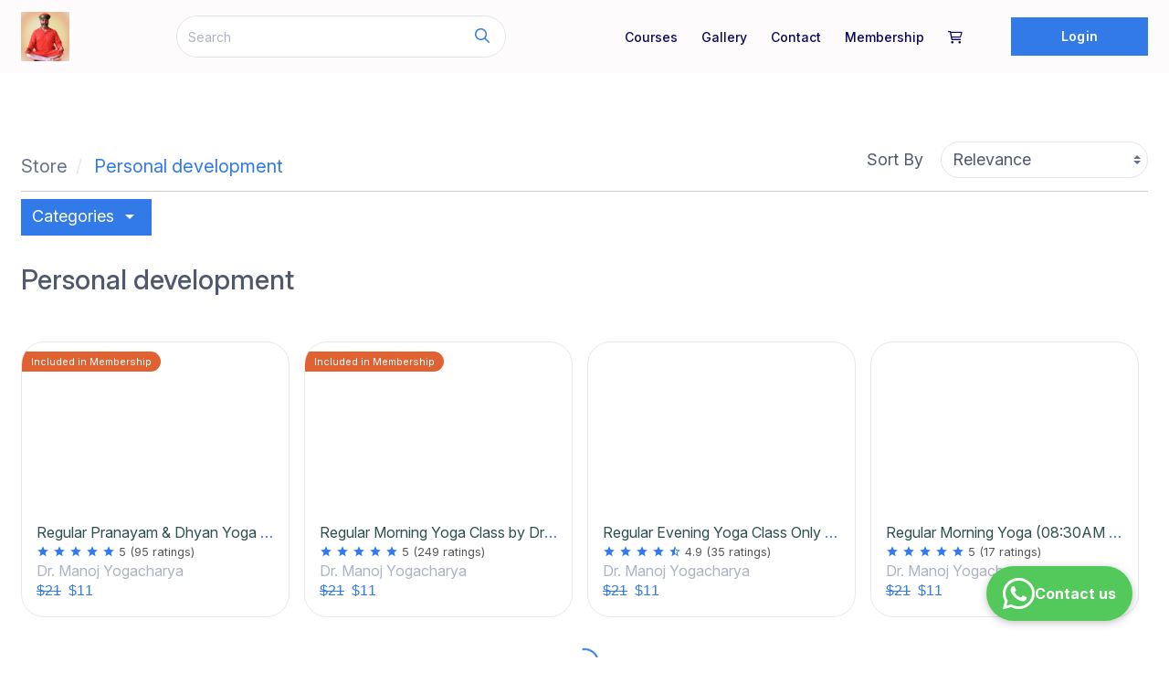

--- FILE ---
content_type: text/html
request_url: https://www.drmanojyogacharya.com/t/public/login
body_size: 339
content:
<!doctype html><html lang="en"><head><meta charset="utf-8"/><meta name="viewport" content="width=device-width,initial-scale=1"/><meta name="description" content=""/><meta name="keywords" content=""/><meta name="author" content="spayee"/><meta name="google-signin-prompt" content="select_account"><link href="//fonts.googleapis.com/css?family=Poppins:100,100i,200,200i,300,300i,400,400i,500,500i,600,600i,700,700i,800,800i,900,900i" rel="stylesheet"/><link href="https://fonts.googleapis.com/icon?family=Material+Icons|Material+Icons+Outlined" rel="stylesheet"/><script defer="defer" src="https://d502jbuhuh9wk.cloudfront.net/t/static/scripts/app_c1330315a0af43b8bfa5.js"></script><link href="https://d502jbuhuh9wk.cloudfront.net/t/static/scripts/app_58e53f15508890254e80.css" rel="stylesheet"></head><body class="spectre"><noscript>JavaScript must be enabled to run this app.</noscript><div id="root"></div></body></html>

--- FILE ---
content_type: text/javascript
request_url: https://d502jbuhuh9wk.cloudfront.net/t/static/scripts/app_c1330315a0af43b8bfa5.js
body_size: 275622
content:
/*! For license information please see app_c1330315a0af43b8bfa5.js.LICENSE.txt */
!function(){var e,t,n,r,a={119:function(e,t,n){!function(e){"use strict";var t={1:"۱",2:"۲",3:"۳",4:"۴",5:"۵",6:"۶",7:"۷",8:"۸",9:"۹",0:"۰"},n={"۱":"1","۲":"2","۳":"3","۴":"4","۵":"5","۶":"6","۷":"7","۸":"8","۹":"9","۰":"0"};e.defineLocale("fa",{months:"ژانویه_فوریه_مارس_آوریل_مه_ژوئن_ژوئیه_اوت_سپتامبر_اکتبر_نوامبر_دسامبر".split("_"),monthsShort:"ژانویه_فوریه_مارس_آوریل_مه_ژوئن_ژوئیه_اوت_سپتامبر_اکتبر_نوامبر_دسامبر".split("_"),weekdays:"یک‌شنبه_دوشنبه_سه‌شنبه_چهارشنبه_پنج‌شنبه_جمعه_شنبه".split("_"),weekdaysShort:"یک‌شنبه_دوشنبه_سه‌شنبه_چهارشنبه_پنج‌شنبه_جمعه_شنبه".split("_"),weekdaysMin:"ی_د_س_چ_پ_ج_ش".split("_"),weekdaysParseExact:!0,longDateFormat:{LT:"HH:mm",LTS:"HH:mm:ss",L:"DD/MM/YYYY",LL:"D MMMM YYYY",LLL:"D MMMM YYYY HH:mm",LLLL:"dddd, D MMMM YYYY HH:mm"},meridiemParse:/قبل از ظهر|بعد از ظهر/,isPM:function(e){return/بعد از ظهر/.test(e)},meridiem:function(e,t,n){return e<12?"قبل از ظهر":"بعد از ظهر"},calendar:{sameDay:"[امروز ساعت] LT",nextDay:"[فردا ساعت] LT",nextWeek:"dddd [ساعت] LT",lastDay:"[دیروز ساعت] LT",lastWeek:"dddd [پیش] [ساعت] LT",sameElse:"L"},relativeTime:{future:"در %s",past:"%s پیش",s:"چند ثانیه",ss:"%d ثانیه",m:"یک دقیقه",mm:"%d دقیقه",h:"یک ساعت",hh:"%d ساعت",d:"یک روز",dd:"%d روز",M:"یک ماه",MM:"%d ماه",y:"یک سال",yy:"%d سال"},preparse:function(e){return e.replace(/[۰-۹]/g,(function(e){return n[e]})).replace(/،/g,",")},postformat:function(e){return e.replace(/\d/g,(function(e){return t[e]})).replace(/,/g,"،")},dayOfMonthOrdinalParse:/\d{1,2}م/,ordinal:"%dم",week:{dow:6,doy:12}})}(n(95093))},122:function(e,t,n){"use strict";var r=n(46518),a=n(44576),i=n(91955),o=n(79306),s=n(22812),u=n(79039),c=n(43724);r({global:!0,enumerable:!0,dontCallGetSet:!0,forced:u((function(){return c&&1!==Object.getOwnPropertyDescriptor(a,"queueMicrotask").value.length}))},{queueMicrotask:function(e){s(arguments.length,1),i(o(e))}})},221:function(e,t,n){"use strict";var r=n(46518),a=n(79039),i=n(20034),o=n(22195),s=n(15652),u=Object.isSealed;r({target:"Object",stat:!0,forced:s||a((function(){u(1)}))},{isSealed:function(e){return!i(e)||!(!s||"ArrayBuffer"!==o(e))||!!u&&u(e)}})},373:function(e,t,n){"use strict";var r=n(44576),a=n(27476),i=n(79039),o=n(79306),s=n(74488),u=n(94644),c=n(13709),l=n(13763),d=n(39519),f=n(3607),m=u.aTypedArray,h=u.exportTypedArrayMethod,p=r.Uint16Array,_=p&&a(p.prototype.sort),y=!(!_||i((function(){_(new p(2),null)}))&&i((function(){_(new p(2),{})}))),g=!!_&&!i((function(){if(d)return d<74;if(c)return c<67;if(l)return!0;if(f)return f<602;var e,t,n=new p(516),r=Array(516);for(e=0;e<516;e++)t=e%4,n[e]=515-e,r[e]=e-2*t+3;for(_(n,(function(e,t){return(e/4|0)-(t/4|0)})),e=0;e<516;e++)if(n[e]!==r[e])return!0}));h("sort",(function(e){return void 0!==e&&o(e),g?_(this,e):s(m(this),function(e){return function(t,n){return void 0!==e?+e(t,n)||0:n!=n?-1:t!=t?1:0===t&&0===n?1/t>0&&1/n<0?1:-1:t>n}}(e))}),!g||y)},655:function(e,t,n){"use strict";var r=n(36955),a=String;e.exports=function(e){if("Symbol"===r(e))throw new TypeError("Cannot convert a Symbol value to a string");return a(e)}},933:function(e,t,n){"use strict";function r(e,t){var n,r=Object.keys(e);return Object.getOwnPropertySymbols&&(n=Object.getOwnPropertySymbols(e),t&&(n=n.filter((function(t){return Object.getOwnPropertyDescriptor(e,t).enumerable}))),r.push.apply(r,n)),r}function a(e){for(var t=1;t<arguments.length;t++){var n=null!=arguments[t]?arguments[t]:{};t%2?r(Object(n),!0).forEach((function(t){s(e,t,n[t])})):Object.getOwnPropertyDescriptors?Object.defineProperties(e,Object.getOwnPropertyDescriptors(n)):r(Object(n)).forEach((function(t){Object.defineProperty(e,t,Object.getOwnPropertyDescriptor(n,t))}))}return e}function i(e){return(i="function"==typeof Symbol&&"symbol"==typeof Symbol.iterator?function(e){return typeof e}:function(e){return e&&"function"==typeof Symbol&&e.constructor===Symbol&&e!==Symbol.prototype?"symbol":typeof e})(e)}function o(e,t){for(var n=0;n<t.length;n++){var r=t[n];r.enumerable=r.enumerable||!1,r.configurable=!0,"value"in r&&(r.writable=!0),Object.defineProperty(e,r.key,r)}}function s(e,t,n){return t in e?Object.defineProperty(e,t,{value:n,enumerable:!0,configurable:!0,writable:!0}):e[t]=n,e}function u(e,t){return function(e){if(Array.isArray(e))return e}(e)||function(e,t){var n=null==e?null:"undefined"!=typeof Symbol&&e[Symbol.iterator]||e["@@iterator"];if(null!=n){var r,a,i=[],o=!0,s=!1;try{for(n=n.call(e);!(o=(r=n.next()).done)&&(i.push(r.value),!t||i.length!==t);o=!0);}catch(e){s=!0,a=e}finally{try{o||null==n.return||n.return()}finally{if(s)throw a}}return i}}(e,t)||l(e,t)||function(){throw new TypeError("Invalid attempt to destructure non-iterable instance.\nIn order to be iterable, non-array objects must have a [Symbol.iterator]() method.")}()}function c(e){return function(e){if(Array.isArray(e))return d(e)}(e)||function(e){if("undefined"!=typeof Symbol&&null!=e[Symbol.iterator]||null!=e["@@iterator"])return Array.from(e)}(e)||l(e)||function(){throw new TypeError("Invalid attempt to spread non-iterable instance.\nIn order to be iterable, non-array objects must have a [Symbol.iterator]() method.")}()}function l(e,t){if(e){if("string"==typeof e)return d(e,t);var n=Object.prototype.toString.call(e).slice(8,-1);return"Map"===(n="Object"===n&&e.constructor?e.constructor.name:n)||"Set"===n?Array.from(e):"Arguments"===n||/^(?:Ui|I)nt(?:8|16|32)(?:Clamped)?Array$/.test(n)?d(e,t):void 0}}function d(e,t){(null==t||t>e.length)&&(t=e.length);for(var n=0,r=new Array(t);n<t;n++)r[n]=e[n];return r}n.d(t,{g:function(){return _n}});var f=function(){},m={},h={},p=null,_={mark:f,measure:f};try{"undefined"!=typeof window&&(m=window),"undefined"!=typeof document&&(h=document),"undefined"!=typeof MutationObserver&&(p=MutationObserver),"undefined"!=typeof performance&&(_=performance)}catch(Oe){}var y=(m.navigator||{}).userAgent,g=void 0===y?"":y,v=m,b=h,M=p,L=_;v.document;var w=!!b.documentElement&&!!b.head&&"function"==typeof b.addEventListener&&"function"==typeof b.createElement,k=~g.indexOf("MSIE")||~g.indexOf("Trident/"),S="___FONT_AWESOME___",Y="svg-inline--fa",T="data-fa-i2svg",x="data-fa-pseudo-element",D="data-prefix",E="data-icon",O="fontawesome-i2svg",A=["HTML","HEAD","STYLE","SCRIPT"],C=function(){try{return!0}catch(e){return!1}}(),j={fas:"solid","fa-solid":"solid",far:"regular","fa-regular":"regular",fal:"light","fa-light":"light",fat:"thin","fa-thin":"thin",fad:"duotone","fa-duotone":"duotone",fab:"brands","fa-brands":"brands",fak:"kit","fa-kit":"kit",fa:"solid"},P={solid:"fas",regular:"far",light:"fal",thin:"fat",duotone:"fad",brands:"fab",kit:"fak"},N={fab:"fa-brands",fad:"fa-duotone",fak:"fa-kit",fal:"fa-light",far:"fa-regular",fas:"fa-solid",fat:"fa-thin"},R={"fa-brands":"fab","fa-duotone":"fad","fa-kit":"fak","fa-light":"fal","fa-regular":"far","fa-solid":"fas","fa-thin":"fat"},I=/fa[srltdbk\-\ ]/,H="fa-layers-text",z=/Font ?Awesome ?([56 ]*)(Solid|Regular|Light|Thin|Duotone|Brands|Free|Pro|Kit)?.*/i,F={900:"fas",400:"far",normal:"far",300:"fal",100:"fat"},W=[1,2,3,4,5,6,7,8,9,10],U=W.concat([11,12,13,14,15,16,17,18,19,20]),B=["class","data-prefix","data-icon","data-fa-transform","data-fa-mask"],V="duotone-group",$="primary",G="secondary",J=[].concat(c(Object.keys(P)),["2xs","xs","sm","lg","xl","2xl","beat","border","fade","beat-fade","bounce","flip-both","flip-horizontal","flip-vertical","flip","fw","inverse","layers-counter","layers-text","layers","li","pull-left","pull-right","pulse","rotate-180","rotate-270","rotate-90","rotate-by","shake","spin-pulse","spin-reverse","spin","stack-1x","stack-2x","stack","ul",V,"swap-opacity",$,G]).concat(W.map((function(e){return"".concat(e,"x")}))).concat(U.map((function(e){return"w-".concat(e)}))),q=v.FontAwesomeConfig||{};b&&"function"==typeof b.querySelector&&[["data-family-prefix","familyPrefix"],["data-style-default","styleDefault"],["data-replacement-class","replacementClass"],["data-auto-replace-svg","autoReplaceSvg"],["data-auto-add-css","autoAddCss"],["data-auto-a11y","autoA11y"],["data-search-pseudo-elements","searchPseudoElements"],["data-observe-mutations","observeMutations"],["data-mutate-approach","mutateApproach"],["data-keep-original-source","keepOriginalSource"],["data-measure-performance","measurePerformance"],["data-show-missing-icons","showMissingIcons"]].forEach((function(e){e=(t=u(e,2))[0];var t=t[1];e=function(e){return""===e||"false"!==e&&("true"===e||e)}(function(e){var t=b.querySelector("script["+e+"]");if(t)return t.getAttribute(e)}(e)),null!=e&&(q[t]=e)}));var K=a(a({},{familyPrefix:"fa",styleDefault:"solid",replacementClass:Y,autoReplaceSvg:!0,autoAddCss:!0,autoA11y:!0,searchPseudoElements:!1,observeMutations:!0,mutateApproach:"async",keepOriginalSource:!0,measurePerformance:!1,showMissingIcons:!0}),q);K.autoReplaceSvg||(K.observeMutations=!1);var Q={};Object.keys(K).forEach((function(e){Object.defineProperty(Q,e,{enumerable:!0,set:function(t){K[e]=t,Z.forEach((function(e){return e(Q)}))},get:function(){return K[e]}})})),v.FontAwesomeConfig=Q;var Z=[],X=16,ee={size:16,x:0,y:0,rotate:0,flipX:!1,flipY:!1};function te(){for(var e=12,t="";0<e--;)t+="0123456789abcdefghijklmnopqrstuvwxyzABCDEFGHIJKLMNOPQRSTUVWXYZ"[62*Math.random()|0];return t}function ne(e){for(var t=[],n=(e||[]).length>>>0;n--;)t[n]=e[n];return t}function re(e){return e.classList?ne(e.classList):(e.getAttribute("class")||"").split(" ").filter((function(e){return e}))}function ae(e){return"".concat(e).replace(/&/g,"&amp;").replace(/"/g,"&quot;").replace(/'/g,"&#39;").replace(/</g,"&lt;").replace(/>/g,"&gt;")}function ie(e){return Object.keys(e||{}).reduce((function(t,n){return t+"".concat(n,": ").concat(e[n].trim(),";")}),"")}function oe(e){return e.size!==ee.size||e.x!==ee.x||e.y!==ee.y||e.rotate!==ee.rotate||e.flipX||e.flipY}function se(){var e,t="fa",n=Y,r=Q.familyPrefix,a=Q.replacementClass,i=':root, :host {\n  --fa-font-solid: normal 900 1em/1 "Font Awesome 6 Solid";\n  --fa-font-regular: normal 400 1em/1 "Font Awesome 6 Regular";\n  --fa-font-light: normal 300 1em/1 "Font Awesome 6 Light";\n  --fa-font-thin: normal 100 1em/1 "Font Awesome 6 Thin";\n  --fa-font-duotone: normal 900 1em/1 "Font Awesome 6 Duotone";\n  --fa-font-brands: normal 400 1em/1 "Font Awesome 6 Brands";\n}\n\nsvg:not(:root).svg-inline--fa, svg:not(:host).svg-inline--fa {\n  overflow: visible;\n  box-sizing: content-box;\n}\n\n.svg-inline--fa {\n  display: var(--fa-display, inline-block);\n  height: 1em;\n  overflow: visible;\n  vertical-align: -0.125em;\n}\n.svg-inline--fa.fa-2xs {\n  vertical-align: 0.1em;\n}\n.svg-inline--fa.fa-xs {\n  vertical-align: 0em;\n}\n.svg-inline--fa.fa-sm {\n  vertical-align: -0.0714285705em;\n}\n.svg-inline--fa.fa-lg {\n  vertical-align: -0.2em;\n}\n.svg-inline--fa.fa-xl {\n  vertical-align: -0.25em;\n}\n.svg-inline--fa.fa-2xl {\n  vertical-align: -0.3125em;\n}\n.svg-inline--fa.fa-pull-left {\n  margin-right: var(--fa-pull-margin, 0.3em);\n  width: auto;\n}\n.svg-inline--fa.fa-pull-right {\n  margin-left: var(--fa-pull-margin, 0.3em);\n  width: auto;\n}\n.svg-inline--fa.fa-li {\n  width: var(--fa-li-width, 2em);\n  top: 0.25em;\n}\n.svg-inline--fa.fa-fw {\n  width: var(--fa-fw-width, 1.25em);\n}\n\n.fa-layers svg.svg-inline--fa {\n  bottom: 0;\n  left: 0;\n  margin: auto;\n  position: absolute;\n  right: 0;\n  top: 0;\n}\n\n.fa-layers-counter, .fa-layers-text {\n  display: inline-block;\n  position: absolute;\n  text-align: center;\n}\n\n.fa-layers {\n  display: inline-block;\n  height: 1em;\n  position: relative;\n  text-align: center;\n  vertical-align: -0.125em;\n  width: 1em;\n}\n.fa-layers svg.svg-inline--fa {\n  -webkit-transform-origin: center center;\n          transform-origin: center center;\n}\n\n.fa-layers-text {\n  left: 50%;\n  top: 50%;\n  -webkit-transform: translate(-50%, -50%);\n          transform: translate(-50%, -50%);\n  -webkit-transform-origin: center center;\n          transform-origin: center center;\n}\n\n.fa-layers-counter {\n  background-color: var(--fa-counter-background-color, #ff253a);\n  border-radius: var(--fa-counter-border-radius, 1em);\n  box-sizing: border-box;\n  color: var(--fa-inverse, #fff);\n  line-height: var(--fa-counter-line-height, 1);\n  max-width: var(--fa-counter-max-width, 5em);\n  min-width: var(--fa-counter-min-width, 1.5em);\n  overflow: hidden;\n  padding: var(--fa-counter-padding, 0.25em 0.5em);\n  right: var(--fa-right, 0);\n  text-overflow: ellipsis;\n  top: var(--fa-top, 0);\n  -webkit-transform: scale(var(--fa-counter-scale, 0.25));\n          transform: scale(var(--fa-counter-scale, 0.25));\n  -webkit-transform-origin: top right;\n          transform-origin: top right;\n}\n\n.fa-layers-bottom-right {\n  bottom: var(--fa-bottom, 0);\n  right: var(--fa-right, 0);\n  top: auto;\n  -webkit-transform: scale(var(--fa-layers-scale, 0.25));\n          transform: scale(var(--fa-layers-scale, 0.25));\n  -webkit-transform-origin: bottom right;\n          transform-origin: bottom right;\n}\n\n.fa-layers-bottom-left {\n  bottom: var(--fa-bottom, 0);\n  left: var(--fa-left, 0);\n  right: auto;\n  top: auto;\n  -webkit-transform: scale(var(--fa-layers-scale, 0.25));\n          transform: scale(var(--fa-layers-scale, 0.25));\n  -webkit-transform-origin: bottom left;\n          transform-origin: bottom left;\n}\n\n.fa-layers-top-right {\n  top: var(--fa-top, 0);\n  right: var(--fa-right, 0);\n  -webkit-transform: scale(var(--fa-layers-scale, 0.25));\n          transform: scale(var(--fa-layers-scale, 0.25));\n  -webkit-transform-origin: top right;\n          transform-origin: top right;\n}\n\n.fa-layers-top-left {\n  left: var(--fa-left, 0);\n  right: auto;\n  top: var(--fa-top, 0);\n  -webkit-transform: scale(var(--fa-layers-scale, 0.25));\n          transform: scale(var(--fa-layers-scale, 0.25));\n  -webkit-transform-origin: top left;\n          transform-origin: top left;\n}\n\n.fa-1x {\n  font-size: 1em;\n}\n\n.fa-2x {\n  font-size: 2em;\n}\n\n.fa-3x {\n  font-size: 3em;\n}\n\n.fa-4x {\n  font-size: 4em;\n}\n\n.fa-5x {\n  font-size: 5em;\n}\n\n.fa-6x {\n  font-size: 6em;\n}\n\n.fa-7x {\n  font-size: 7em;\n}\n\n.fa-8x {\n  font-size: 8em;\n}\n\n.fa-9x {\n  font-size: 9em;\n}\n\n.fa-10x {\n  font-size: 10em;\n}\n\n.fa-2xs {\n  font-size: 0.625em;\n  line-height: 0.1em;\n  vertical-align: 0.225em;\n}\n\n.fa-xs {\n  font-size: 0.75em;\n  line-height: 0.0833333337em;\n  vertical-align: 0.125em;\n}\n\n.fa-sm {\n  font-size: 0.875em;\n  line-height: 0.0714285718em;\n  vertical-align: 0.0535714295em;\n}\n\n.fa-lg {\n  font-size: 1.25em;\n  line-height: 0.05em;\n  vertical-align: -0.075em;\n}\n\n.fa-xl {\n  font-size: 1.5em;\n  line-height: 0.0416666682em;\n  vertical-align: -0.125em;\n}\n\n.fa-2xl {\n  font-size: 2em;\n  line-height: 0.03125em;\n  vertical-align: -0.1875em;\n}\n\n.fa-fw {\n  text-align: center;\n  width: 1.25em;\n}\n\n.fa-ul {\n  list-style-type: none;\n  margin-left: var(--fa-li-margin, 2.5em);\n  padding-left: 0;\n}\n.fa-ul > li {\n  position: relative;\n}\n\n.fa-li {\n  left: calc(var(--fa-li-width, 2em) * -1);\n  position: absolute;\n  text-align: center;\n  width: var(--fa-li-width, 2em);\n  line-height: inherit;\n}\n\n.fa-border {\n  border-color: var(--fa-border-color, #eee);\n  border-radius: var(--fa-border-radius, 0.1em);\n  border-style: var(--fa-border-style, solid);\n  border-width: var(--fa-border-width, 0.08em);\n  padding: var(--fa-border-padding, 0.2em 0.25em 0.15em);\n}\n\n.fa-pull-left {\n  float: left;\n  margin-right: var(--fa-pull-margin, 0.3em);\n}\n\n.fa-pull-right {\n  float: right;\n  margin-left: var(--fa-pull-margin, 0.3em);\n}\n\n.fa-beat {\n  -webkit-animation-name: fa-beat;\n          animation-name: fa-beat;\n  -webkit-animation-delay: var(--fa-animation-delay, 0);\n          animation-delay: var(--fa-animation-delay, 0);\n  -webkit-animation-direction: var(--fa-animation-direction, normal);\n          animation-direction: var(--fa-animation-direction, normal);\n  -webkit-animation-duration: var(--fa-animation-duration, 1s);\n          animation-duration: var(--fa-animation-duration, 1s);\n  -webkit-animation-iteration-count: var(--fa-animation-iteration-count, infinite);\n          animation-iteration-count: var(--fa-animation-iteration-count, infinite);\n  -webkit-animation-timing-function: var(--fa-animation-timing, ease-in-out);\n          animation-timing-function: var(--fa-animation-timing, ease-in-out);\n}\n\n.fa-bounce {\n  -webkit-animation-name: fa-bounce;\n          animation-name: fa-bounce;\n  -webkit-animation-delay: var(--fa-animation-delay, 0);\n          animation-delay: var(--fa-animation-delay, 0);\n  -webkit-animation-direction: var(--fa-animation-direction, normal);\n          animation-direction: var(--fa-animation-direction, normal);\n  -webkit-animation-duration: var(--fa-animation-duration, 1s);\n          animation-duration: var(--fa-animation-duration, 1s);\n  -webkit-animation-iteration-count: var(--fa-animation-iteration-count, infinite);\n          animation-iteration-count: var(--fa-animation-iteration-count, infinite);\n  -webkit-animation-timing-function: var(--fa-animation-timing, cubic-bezier(0.28, 0.84, 0.42, 1));\n          animation-timing-function: var(--fa-animation-timing, cubic-bezier(0.28, 0.84, 0.42, 1));\n}\n\n.fa-fade {\n  -webkit-animation-name: fa-fade;\n          animation-name: fa-fade;\n  -webkit-animation-delay: var(--fa-animation-delay, 0);\n          animation-delay: var(--fa-animation-delay, 0);\n  -webkit-animation-direction: var(--fa-animation-direction, normal);\n          animation-direction: var(--fa-animation-direction, normal);\n  -webkit-animation-duration: var(--fa-animation-duration, 1s);\n          animation-duration: var(--fa-animation-duration, 1s);\n  -webkit-animation-iteration-count: var(--fa-animation-iteration-count, infinite);\n          animation-iteration-count: var(--fa-animation-iteration-count, infinite);\n  -webkit-animation-timing-function: var(--fa-animation-timing, cubic-bezier(0.4, 0, 0.6, 1));\n          animation-timing-function: var(--fa-animation-timing, cubic-bezier(0.4, 0, 0.6, 1));\n}\n\n.fa-beat-fade {\n  -webkit-animation-name: fa-beat-fade;\n          animation-name: fa-beat-fade;\n  -webkit-animation-delay: var(--fa-animation-delay, 0);\n          animation-delay: var(--fa-animation-delay, 0);\n  -webkit-animation-direction: var(--fa-animation-direction, normal);\n          animation-direction: var(--fa-animation-direction, normal);\n  -webkit-animation-duration: var(--fa-animation-duration, 1s);\n          animation-duration: var(--fa-animation-duration, 1s);\n  -webkit-animation-iteration-count: var(--fa-animation-iteration-count, infinite);\n          animation-iteration-count: var(--fa-animation-iteration-count, infinite);\n  -webkit-animation-timing-function: var(--fa-animation-timing, cubic-bezier(0.4, 0, 0.6, 1));\n          animation-timing-function: var(--fa-animation-timing, cubic-bezier(0.4, 0, 0.6, 1));\n}\n\n.fa-flip {\n  -webkit-animation-name: fa-flip;\n          animation-name: fa-flip;\n  -webkit-animation-delay: var(--fa-animation-delay, 0);\n          animation-delay: var(--fa-animation-delay, 0);\n  -webkit-animation-direction: var(--fa-animation-direction, normal);\n          animation-direction: var(--fa-animation-direction, normal);\n  -webkit-animation-duration: var(--fa-animation-duration, 1s);\n          animation-duration: var(--fa-animation-duration, 1s);\n  -webkit-animation-iteration-count: var(--fa-animation-iteration-count, infinite);\n          animation-iteration-count: var(--fa-animation-iteration-count, infinite);\n  -webkit-animation-timing-function: var(--fa-animation-timing, ease-in-out);\n          animation-timing-function: var(--fa-animation-timing, ease-in-out);\n}\n\n.fa-shake {\n  -webkit-animation-name: fa-shake;\n          animation-name: fa-shake;\n  -webkit-animation-delay: var(--fa-animation-delay, 0);\n          animation-delay: var(--fa-animation-delay, 0);\n  -webkit-animation-direction: var(--fa-animation-direction, normal);\n          animation-direction: var(--fa-animation-direction, normal);\n  -webkit-animation-duration: var(--fa-animation-duration, 1s);\n          animation-duration: var(--fa-animation-duration, 1s);\n  -webkit-animation-iteration-count: var(--fa-animation-iteration-count, infinite);\n          animation-iteration-count: var(--fa-animation-iteration-count, infinite);\n  -webkit-animation-timing-function: var(--fa-animation-timing, linear);\n          animation-timing-function: var(--fa-animation-timing, linear);\n}\n\n.fa-spin {\n  -webkit-animation-name: fa-spin;\n          animation-name: fa-spin;\n  -webkit-animation-delay: var(--fa-animation-delay, 0);\n          animation-delay: var(--fa-animation-delay, 0);\n  -webkit-animation-direction: var(--fa-animation-direction, normal);\n          animation-direction: var(--fa-animation-direction, normal);\n  -webkit-animation-duration: var(--fa-animation-duration, 2s);\n          animation-duration: var(--fa-animation-duration, 2s);\n  -webkit-animation-iteration-count: var(--fa-animation-iteration-count, infinite);\n          animation-iteration-count: var(--fa-animation-iteration-count, infinite);\n  -webkit-animation-timing-function: var(--fa-animation-timing, linear);\n          animation-timing-function: var(--fa-animation-timing, linear);\n}\n\n.fa-spin-reverse {\n  --fa-animation-direction: reverse;\n}\n\n.fa-pulse,\n.fa-spin-pulse {\n  -webkit-animation-name: fa-spin;\n          animation-name: fa-spin;\n  -webkit-animation-direction: var(--fa-animation-direction, normal);\n          animation-direction: var(--fa-animation-direction, normal);\n  -webkit-animation-duration: var(--fa-animation-duration, 1s);\n          animation-duration: var(--fa-animation-duration, 1s);\n  -webkit-animation-iteration-count: var(--fa-animation-iteration-count, infinite);\n          animation-iteration-count: var(--fa-animation-iteration-count, infinite);\n  -webkit-animation-timing-function: var(--fa-animation-timing, steps(8));\n          animation-timing-function: var(--fa-animation-timing, steps(8));\n}\n\n@media (prefers-reduced-motion: reduce) {\n  .fa-beat,\n.fa-bounce,\n.fa-fade,\n.fa-beat-fade,\n.fa-flip,\n.fa-pulse,\n.fa-shake,\n.fa-spin,\n.fa-spin-pulse {\n    -webkit-animation-delay: -1ms;\n            animation-delay: -1ms;\n    -webkit-animation-duration: 1ms;\n            animation-duration: 1ms;\n    -webkit-animation-iteration-count: 1;\n            animation-iteration-count: 1;\n    transition-delay: 0s;\n    transition-duration: 0s;\n  }\n}\n@-webkit-keyframes fa-beat {\n  0%, 90% {\n    -webkit-transform: scale(1);\n            transform: scale(1);\n  }\n  45% {\n    -webkit-transform: scale(var(--fa-beat-scale, 1.25));\n            transform: scale(var(--fa-beat-scale, 1.25));\n  }\n}\n@keyframes fa-beat {\n  0%, 90% {\n    -webkit-transform: scale(1);\n            transform: scale(1);\n  }\n  45% {\n    -webkit-transform: scale(var(--fa-beat-scale, 1.25));\n            transform: scale(var(--fa-beat-scale, 1.25));\n  }\n}\n@-webkit-keyframes fa-bounce {\n  0% {\n    -webkit-transform: scale(1, 1) translateY(0);\n            transform: scale(1, 1) translateY(0);\n  }\n  10% {\n    -webkit-transform: scale(var(--fa-bounce-start-scale-x, 1.1), var(--fa-bounce-start-scale-y, 0.9)) translateY(0);\n            transform: scale(var(--fa-bounce-start-scale-x, 1.1), var(--fa-bounce-start-scale-y, 0.9)) translateY(0);\n  }\n  30% {\n    -webkit-transform: scale(var(--fa-bounce-jump-scale-x, 0.9), var(--fa-bounce-jump-scale-y, 1.1)) translateY(var(--fa-bounce-height, -0.5em));\n            transform: scale(var(--fa-bounce-jump-scale-x, 0.9), var(--fa-bounce-jump-scale-y, 1.1)) translateY(var(--fa-bounce-height, -0.5em));\n  }\n  50% {\n    -webkit-transform: scale(var(--fa-bounce-land-scale-x, 1.05), var(--fa-bounce-land-scale-y, 0.95)) translateY(0);\n            transform: scale(var(--fa-bounce-land-scale-x, 1.05), var(--fa-bounce-land-scale-y, 0.95)) translateY(0);\n  }\n  57% {\n    -webkit-transform: scale(1, 1) translateY(var(--fa-bounce-rebound, -0.125em));\n            transform: scale(1, 1) translateY(var(--fa-bounce-rebound, -0.125em));\n  }\n  64% {\n    -webkit-transform: scale(1, 1) translateY(0);\n            transform: scale(1, 1) translateY(0);\n  }\n  100% {\n    -webkit-transform: scale(1, 1) translateY(0);\n            transform: scale(1, 1) translateY(0);\n  }\n}\n@keyframes fa-bounce {\n  0% {\n    -webkit-transform: scale(1, 1) translateY(0);\n            transform: scale(1, 1) translateY(0);\n  }\n  10% {\n    -webkit-transform: scale(var(--fa-bounce-start-scale-x, 1.1), var(--fa-bounce-start-scale-y, 0.9)) translateY(0);\n            transform: scale(var(--fa-bounce-start-scale-x, 1.1), var(--fa-bounce-start-scale-y, 0.9)) translateY(0);\n  }\n  30% {\n    -webkit-transform: scale(var(--fa-bounce-jump-scale-x, 0.9), var(--fa-bounce-jump-scale-y, 1.1)) translateY(var(--fa-bounce-height, -0.5em));\n            transform: scale(var(--fa-bounce-jump-scale-x, 0.9), var(--fa-bounce-jump-scale-y, 1.1)) translateY(var(--fa-bounce-height, -0.5em));\n  }\n  50% {\n    -webkit-transform: scale(var(--fa-bounce-land-scale-x, 1.05), var(--fa-bounce-land-scale-y, 0.95)) translateY(0);\n            transform: scale(var(--fa-bounce-land-scale-x, 1.05), var(--fa-bounce-land-scale-y, 0.95)) translateY(0);\n  }\n  57% {\n    -webkit-transform: scale(1, 1) translateY(var(--fa-bounce-rebound, -0.125em));\n            transform: scale(1, 1) translateY(var(--fa-bounce-rebound, -0.125em));\n  }\n  64% {\n    -webkit-transform: scale(1, 1) translateY(0);\n            transform: scale(1, 1) translateY(0);\n  }\n  100% {\n    -webkit-transform: scale(1, 1) translateY(0);\n            transform: scale(1, 1) translateY(0);\n  }\n}\n@-webkit-keyframes fa-fade {\n  50% {\n    opacity: var(--fa-fade-opacity, 0.4);\n  }\n}\n@keyframes fa-fade {\n  50% {\n    opacity: var(--fa-fade-opacity, 0.4);\n  }\n}\n@-webkit-keyframes fa-beat-fade {\n  0%, 100% {\n    opacity: var(--fa-beat-fade-opacity, 0.4);\n    -webkit-transform: scale(1);\n            transform: scale(1);\n  }\n  50% {\n    opacity: 1;\n    -webkit-transform: scale(var(--fa-beat-fade-scale, 1.125));\n            transform: scale(var(--fa-beat-fade-scale, 1.125));\n  }\n}\n@keyframes fa-beat-fade {\n  0%, 100% {\n    opacity: var(--fa-beat-fade-opacity, 0.4);\n    -webkit-transform: scale(1);\n            transform: scale(1);\n  }\n  50% {\n    opacity: 1;\n    -webkit-transform: scale(var(--fa-beat-fade-scale, 1.125));\n            transform: scale(var(--fa-beat-fade-scale, 1.125));\n  }\n}\n@-webkit-keyframes fa-flip {\n  50% {\n    -webkit-transform: rotate3d(var(--fa-flip-x, 0), var(--fa-flip-y, 1), var(--fa-flip-z, 0), var(--fa-flip-angle, -180deg));\n            transform: rotate3d(var(--fa-flip-x, 0), var(--fa-flip-y, 1), var(--fa-flip-z, 0), var(--fa-flip-angle, -180deg));\n  }\n}\n@keyframes fa-flip {\n  50% {\n    -webkit-transform: rotate3d(var(--fa-flip-x, 0), var(--fa-flip-y, 1), var(--fa-flip-z, 0), var(--fa-flip-angle, -180deg));\n            transform: rotate3d(var(--fa-flip-x, 0), var(--fa-flip-y, 1), var(--fa-flip-z, 0), var(--fa-flip-angle, -180deg));\n  }\n}\n@-webkit-keyframes fa-shake {\n  0% {\n    -webkit-transform: rotate(-15deg);\n            transform: rotate(-15deg);\n  }\n  4% {\n    -webkit-transform: rotate(15deg);\n            transform: rotate(15deg);\n  }\n  8%, 24% {\n    -webkit-transform: rotate(-18deg);\n            transform: rotate(-18deg);\n  }\n  12%, 28% {\n    -webkit-transform: rotate(18deg);\n            transform: rotate(18deg);\n  }\n  16% {\n    -webkit-transform: rotate(-22deg);\n            transform: rotate(-22deg);\n  }\n  20% {\n    -webkit-transform: rotate(22deg);\n            transform: rotate(22deg);\n  }\n  32% {\n    -webkit-transform: rotate(-12deg);\n            transform: rotate(-12deg);\n  }\n  36% {\n    -webkit-transform: rotate(12deg);\n            transform: rotate(12deg);\n  }\n  40%, 100% {\n    -webkit-transform: rotate(0deg);\n            transform: rotate(0deg);\n  }\n}\n@keyframes fa-shake {\n  0% {\n    -webkit-transform: rotate(-15deg);\n            transform: rotate(-15deg);\n  }\n  4% {\n    -webkit-transform: rotate(15deg);\n            transform: rotate(15deg);\n  }\n  8%, 24% {\n    -webkit-transform: rotate(-18deg);\n            transform: rotate(-18deg);\n  }\n  12%, 28% {\n    -webkit-transform: rotate(18deg);\n            transform: rotate(18deg);\n  }\n  16% {\n    -webkit-transform: rotate(-22deg);\n            transform: rotate(-22deg);\n  }\n  20% {\n    -webkit-transform: rotate(22deg);\n            transform: rotate(22deg);\n  }\n  32% {\n    -webkit-transform: rotate(-12deg);\n            transform: rotate(-12deg);\n  }\n  36% {\n    -webkit-transform: rotate(12deg);\n            transform: rotate(12deg);\n  }\n  40%, 100% {\n    -webkit-transform: rotate(0deg);\n            transform: rotate(0deg);\n  }\n}\n@-webkit-keyframes fa-spin {\n  0% {\n    -webkit-transform: rotate(0deg);\n            transform: rotate(0deg);\n  }\n  100% {\n    -webkit-transform: rotate(360deg);\n            transform: rotate(360deg);\n  }\n}\n@keyframes fa-spin {\n  0% {\n    -webkit-transform: rotate(0deg);\n            transform: rotate(0deg);\n  }\n  100% {\n    -webkit-transform: rotate(360deg);\n            transform: rotate(360deg);\n  }\n}\n.fa-rotate-90 {\n  -webkit-transform: rotate(90deg);\n          transform: rotate(90deg);\n}\n\n.fa-rotate-180 {\n  -webkit-transform: rotate(180deg);\n          transform: rotate(180deg);\n}\n\n.fa-rotate-270 {\n  -webkit-transform: rotate(270deg);\n          transform: rotate(270deg);\n}\n\n.fa-flip-horizontal {\n  -webkit-transform: scale(-1, 1);\n          transform: scale(-1, 1);\n}\n\n.fa-flip-vertical {\n  -webkit-transform: scale(1, -1);\n          transform: scale(1, -1);\n}\n\n.fa-flip-both,\n.fa-flip-horizontal.fa-flip-vertical {\n  -webkit-transform: scale(-1, -1);\n          transform: scale(-1, -1);\n}\n\n.fa-rotate-by {\n  -webkit-transform: rotate(var(--fa-rotate-angle, none));\n          transform: rotate(var(--fa-rotate-angle, none));\n}\n\n.fa-stack {\n  display: inline-block;\n  vertical-align: middle;\n  height: 2em;\n  position: relative;\n  width: 2.5em;\n}\n\n.fa-stack-1x,\n.fa-stack-2x {\n  bottom: 0;\n  left: 0;\n  margin: auto;\n  position: absolute;\n  right: 0;\n  top: 0;\n  z-index: var(--fa-stack-z-index, auto);\n}\n\n.svg-inline--fa.fa-stack-1x {\n  height: 1em;\n  width: 1.25em;\n}\n.svg-inline--fa.fa-stack-2x {\n  height: 2em;\n  width: 2.5em;\n}\n\n.fa-inverse {\n  color: var(--fa-inverse, #fff);\n}\n\n.sr-only,\n.fa-sr-only {\n  position: absolute;\n  width: 1px;\n  height: 1px;\n  padding: 0;\n  margin: -1px;\n  overflow: hidden;\n  clip: rect(0, 0, 0, 0);\n  white-space: nowrap;\n  border-width: 0;\n}\n\n.sr-only-focusable:not(:focus),\n.fa-sr-only-focusable:not(:focus) {\n  position: absolute;\n  width: 1px;\n  height: 1px;\n  padding: 0;\n  margin: -1px;\n  overflow: hidden;\n  clip: rect(0, 0, 0, 0);\n  white-space: nowrap;\n  border-width: 0;\n}\n\n.svg-inline--fa .fa-primary {\n  fill: var(--fa-primary-color, currentColor);\n  opacity: var(--fa-primary-opacity, 1);\n}\n\n.svg-inline--fa .fa-secondary {\n  fill: var(--fa-secondary-color, currentColor);\n  opacity: var(--fa-secondary-opacity, 0.4);\n}\n\n.svg-inline--fa.fa-swap-opacity .fa-primary {\n  opacity: var(--fa-secondary-opacity, 0.4);\n}\n\n.svg-inline--fa.fa-swap-opacity .fa-secondary {\n  opacity: var(--fa-primary-opacity, 1);\n}\n\n.svg-inline--fa mask .fa-primary,\n.svg-inline--fa mask .fa-secondary {\n  fill: black;\n}\n\n.fad.fa-inverse,\n.fa-duotone.fa-inverse {\n  color: var(--fa-inverse, #fff);\n}';return r===t&&a===n||(e=new RegExp("\\.".concat(t,"\\-"),"g"),t=new RegExp("\\--".concat(t,"\\-"),"g"),n=new RegExp("\\.".concat(n),"g"),i=i.replace(e,".".concat(r,"-")).replace(t,"--".concat(r,"-")).replace(n,".".concat(a))),i}var ue=!1;function ce(){Q.autoAddCss&&!ue&&(function(e){if(e&&w){var t=b.createElement("style");t.setAttribute("type","text/css"),t.innerHTML=e;for(var n=b.head.childNodes,r=null,a=n.length-1;-1<a;a--){var i=n[a],o=(i.tagName||"").toUpperCase();-1<["STYLE","LINK"].indexOf(o)&&(r=i)}b.head.insertBefore(t,r)}}(se()),ue=!0)}var le={mixout:function(){return{dom:{css:se,insertCss:ce}}},hooks:function(){return{beforeDOMElementCreation:function(){ce()},beforeI2svg:function(){ce()}}}},de=v||{};de[S]||(de[S]={}),de[S].styles||(de[S].styles={}),de[S].hooks||(de[S].hooks={}),de[S].shims||(de[S].shims=[]);var fe=de[S],me=[],he=!1;function pe(e){var t=e.tag,n=void 0===(r=e.attributes)?{}:r,r=void 0===(r=e.children)?[]:r;return"string"==typeof e?ae(e):"<".concat(t," ").concat(function(e){return Object.keys(e||{}).reduce((function(t,n){return t+"".concat(n,'="').concat(ae(e[n]),'" ')}),"").trim()}(n),">").concat(r.map(pe).join(""),"</").concat(t,">")}function _e(e,t,n){if(e&&e[t]&&e[t][n])return{prefix:t,iconName:n,icon:e[t][n]}}w&&((he=(b.documentElement.doScroll?/^loaded|^c/:/^loaded|^i|^c/).test(b.readyState))||b.addEventListener("DOMContentLoaded",(function e(){b.removeEventListener("DOMContentLoaded",e),he=1,me.map((function(e){return e()}))})));var ye=function(e,t,n,r){for(var a,i,o=Object.keys(e),s=o.length,u=void 0!==r?function(e,t){return function(n,r,a,i){return e.call(t,n,r,a,i)}}(t,r):t,c=void 0===n?(a=1,e[o[0]]):(a=0,n);a<s;a++)c=u(c,e[i=o[a]],i,e);return c};function ge(e){return 1===(e=function(e){for(var t=[],n=0,r=e.length;n<r;){var a,i=e.charCodeAt(n++);55296<=i&&i<=56319&&n<r?56320==(64512&(a=e.charCodeAt(n++)))?t.push(((1023&i)<<10)+(1023&a)+65536):(t.push(i),n--):t.push(i)}return t}(e)).length?e[0].toString(16):null}function ve(e){return Object.keys(e).reduce((function(t,n){var r=e[n];return r.icon?t[r.iconName]=r.icon:t[n]=r,t}),{})}function be(e,t){var n=void 0!==(r=(2<arguments.length&&void 0!==arguments[2]?arguments[2]:{}).skipHooks)&&r,r=ve(t);"function"!=typeof fe.hooks.addPack||n?fe.styles[e]=a(a({},fe.styles[e]||{}),r):fe.hooks.addPack(e,ve(t)),"fas"===e&&be("fa",t)}var Me=fe.styles,Le=fe.shims,we=Object.values(N),ke=null,Se={},Ye={},Te={},xe={},De={},Ee=Object.keys(j);var Oe,Ae=function(){function e(e){return ye(Me,(function(t,n,r){return t[r]=ye(n,e,{}),t}),{})}Se=e((function(e,t,n){return t[3]&&(e[t[3]]=n),t[2]&&t[2].filter((function(e){return"number"==typeof e})).forEach((function(t){e[t.toString(16)]=n})),e})),Ye=e((function(e,t,n){return e[n]=n,t[2]&&t[2].filter((function(e){return"string"==typeof e})).forEach((function(t){e[t]=n})),e})),De=e((function(e,t,n){return t=t[2],e[n]=n,t.forEach((function(t){e[t]=n})),e}));var t="far"in Me||Q.autoFetchSvg,n=ye(Le,(function(e,n){var r=n[0],a=n[1];return n=n[2],"far"!==a||t||(a="fas"),"string"==typeof r&&(e.names[r]={prefix:a,iconName:n}),"number"==typeof r&&(e.unicodes[r.toString(16)]={prefix:a,iconName:n}),e}),{names:{},unicodes:{}});Te=n.names,xe=n.unicodes,ke=Re(Q.styleDefault)};function Ce(e,t){return(Se[e]||{})[t]}function je(e,t){return(De[e]||{})[t]}function Pe(e){return Te[e]||{prefix:null,iconName:null}}function Ne(){return ke}function Re(e){var t=j[e];return t=P[e]||P[t],e=e in fe.styles?e:null,t||e||null}function Ie(e){var t=void 0!==(r=(1<arguments.length&&void 0!==arguments[1]?arguments[1]:{}).skipLookups)&&r,n=null,r=e.reduce((function(e,r){var a=function(e,t){t=(n=t.split("-"))[0];var n=n.slice(1).join("-");return t!==e||""===n||function(e){return~J.indexOf(e)}(n)?null:n}(Q.familyPrefix,r);return Me[r]?(r=we.includes(r)?R[r]:r,n=r,e.prefix=r):-1<Ee.indexOf(r)?(n=r,e.prefix=Re(r)):a?e.iconName=a:r!==Q.replacementClass&&e.rest.push(r),!t&&e.prefix&&e.iconName&&(a="fa"===n?Pe(e.iconName):{},r=je(e.prefix,e.iconName),a.prefix&&(n=null),e.iconName=a.iconName||r||e.iconName,e.prefix=a.prefix||e.prefix,"far"!==e.prefix||Me.far||!Me.fas||Q.autoFetchSvg||(e.prefix="fas")),e}),{prefix:null,iconName:null,rest:[]});return"fa"!==r.prefix&&"fa"!==n||(r.prefix=Ne()||"fas"),r}Oe=function(e){ke=Re(e.styleDefault)},Z.push(Oe),Ae();var He=function(){function e(){(function(e,t){if(!(e instanceof t))throw new TypeError("Cannot call a class as a function")})(this,e),this.definitions={}}return function(e,t){t&&o(e.prototype,t),Object.defineProperty(e,"prototype",{writable:!1})}(e,[{key:"add",value:function(){for(var e=this,t=arguments.length,n=new Array(t),r=0;r<t;r++)n[r]=arguments[r];var i=n.reduce(this._pullDefinitions,{});Object.keys(i).forEach((function(t){e.definitions[t]=a(a({},e.definitions[t]||{}),i[t]),be(t,i[t]);var n=N[t];n&&be(n,i[t]),Ae()}))}},{key:"reset",value:function(){this.definitions={}}},{key:"_pullDefinitions",value:function(e,t){var n=t.prefix&&t.iconName&&t.icon?{0:t}:t;return Object.keys(n).map((function(t){var r=(i=n[t]).prefix,a=(t=i.iconName,i.icon),i=a[2];e[r]||(e[r]={}),0<i.length&&i.forEach((function(t){"string"==typeof t&&(e[r][t]=a)})),e[r][t]=a})),e}}]),e}(),ze=[],Fe={},We={},Ue=Object.keys(We);function Be(e,t){for(var n=arguments.length,r=new Array(2<n?n-2:0),a=2;a<n;a++)r[a-2]=arguments[a];return(Fe[e]||[]).forEach((function(e){t=e.apply(null,[t].concat(r))})),t}function Ve(e){for(var t=arguments.length,n=new Array(1<t?t-1:0),r=1;r<t;r++)n[r-1]=arguments[r];(Fe[e]||[]).forEach((function(e){e.apply(null,n)}))}function $e(){var e=arguments[0],t=Array.prototype.slice.call(arguments,1);return We[e]?We[e].apply(null,t):void 0}function Ge(e){"fa"===e.prefix&&(e.prefix="fas");var t=e.iconName;if(e=e.prefix||Ne(),t)return t=je(e,t)||t,_e(Je.definitions,e,t)||_e(fe.styles,e,t)}var Je=new He,qe={i2svg:function(){var e=0<arguments.length&&void 0!==arguments[0]?arguments[0]:{};return w?(Ve("beforeI2svg",e),$e("pseudoElements2svg",e),$e("i2svg",e)):Promise.reject("Operation requires a DOM of some kind.")},watch:function(){var e=0<arguments.length&&void 0!==arguments[0]?arguments[0]:{},t=e.autoReplaceSvgRoot;!1===Q.autoReplaceSvg&&(Q.autoReplaceSvg=!0),Q.observeMutations=!0,function(e){w&&(he?setTimeout(e,0):me.push(e))}((function(){Ze({autoReplaceSvgRoot:t}),Ve("watch",e)}))}},Ke={icon:function(e){if(null===e)return null;if("object"===i(e)&&e.prefix&&e.iconName)return{prefix:e.prefix,iconName:je(e.prefix,e.iconName)||e.iconName};if(Array.isArray(e)&&2===e.length){var t=0===e[1].indexOf("fa-")?e[1].slice(3):e[1],n=Re(e[0]);return{prefix:n,iconName:je(n,t)||t}}if("string"==typeof e&&(-1<e.indexOf("".concat(Q.familyPrefix,"-"))||e.match(I))){var r=Ie(e.split(" "),{skipLookups:!0});return{prefix:r.prefix||Ne(),iconName:je(r.prefix,r.iconName)||r.iconName}}return"string"==typeof e?{prefix:r=Ne(),iconName:je(r,e)||e}:void 0}},Qe={noAuto:function(){Q.autoReplaceSvg=!1,Q.observeMutations=!1,Ve("noAuto")},config:Q,dom:qe,parse:Ke,library:Je,findIconDefinition:Ge,toHtml:pe},Ze=function(){var e=void 0===(e=(0<arguments.length&&void 0!==arguments[0]?arguments[0]:{}).autoReplaceSvgRoot)?b:e;(0<Object.keys(fe.styles).length||Q.autoFetchSvg)&&w&&Q.autoReplaceSvg&&Qe.dom.i2svg({node:e})};function Xe(e,t){return Object.defineProperty(e,"abstract",{get:t}),Object.defineProperty(e,"html",{get:function(){return e.abstract.map((function(e){return pe(e)}))}}),Object.defineProperty(e,"node",{get:function(){if(w){var t=b.createElement("div");return t.innerHTML=e.html,t.children}}}),e}function et(e){var t=e.children,n=e.main,r=e.mask,i=e.attributes,o=e.styles;return oe(e=e.transform)&&n.found&&!r.found&&(r=n.width/n.height/2,n=.5,i.style=ie(a(a({},o),{},{"transform-origin":"".concat(r+e.x/16,"em ").concat(n+e.y/16,"em")}))),[{tag:"svg",attributes:i,children:t}]}function tt(e){var t=e.prefix,n=e.iconName,r=e.children,i=e.attributes;return e=!0===(e=e.symbol)?"".concat(t,"-").concat(Q.familyPrefix,"-").concat(n):e,[{tag:"svg",attributes:{style:"display: none;"},children:[{tag:"symbol",attributes:a(a({},i),{},{id:e}),children:r}]}]}function nt(e){var t=(m=e.icons).main,n=m.mask,r=e.prefix,i=e.iconName,o=e.transform,s=e.symbol,u=e.title,c=e.maskId,l=e.titleId,d=e.extra,f=void 0!==(h=e.watchable)&&h,m=(p=n.found?n:t).width,h=(e=p.height,"fak"===r),p=[Q.replacementClass,i?"".concat(Q.familyPrefix,"-").concat(i):""].filter((function(e){return-1===d.classes.indexOf(e)})).filter((function(e){return""!==e||!!e})).concat(d.classes).join(" ");return p={children:[],attributes:a(a({},d.attributes),{},{"data-prefix":r,"data-icon":i,class:p,role:d.attributes.role||"img",xmlns:"http://www.w3.org/2000/svg",viewBox:"0 0 ".concat(m," ").concat(e)})},e=h&&!~d.classes.indexOf("fa-fw")?{width:"".concat(m/e*16*.0625,"em")}:{},f&&(p.attributes[T]=""),u&&(p.children.push({tag:"title",attributes:{id:p.attributes["aria-labelledby"]||"title-".concat(l||te())},children:[u]}),delete p.attributes.title),e=a(a({},p),{},{prefix:r,iconName:i,main:t,mask:n,maskId:c,transform:o,symbol:s,styles:a(a({},e),d.styles)}),t=(n=n.found&&t.found?$e("generateAbstractMask",e)||{children:[],attributes:{}}:$e("generateAbstractIcon",e)||{children:[],attributes:{}}).children,n=n.attributes,e.children=t,e.attributes=n,(s?tt:et)(e)}function rt(e){var t=e.content,n=e.width,r=e.height,i=e.transform,o=e.title,s=e.extra,u=(e=void 0!==(u=e.watchable)&&u,a(a(a({},s.attributes),o?{title:o}:{}),{},{class:s.classes.join(" ")}));return e&&(u[T]=""),s=a({},s.styles),oe(i)&&(s.transform=function(e){var t=e.transform,n=e.width,r=void 0===(a=e.height)?16:a,a=(e=void 0!==(a=e.startCentered)&&a,"");return a+=e&&k?"translate(".concat(t.x/X-(void 0===n?16:n)/2,"em, ").concat(t.y/X-r/2,"em) "):e?"translate(calc(-50% + ".concat(t.x/X,"em), calc(-50% + ").concat(t.y/X,"em)) "):"translate(".concat(t.x/X,"em, ").concat(t.y/X,"em) "),(a+="scale(".concat(t.size/X*(t.flipX?-1:1),", ").concat(t.size/X*(t.flipY?-1:1),") "))+"rotate(".concat(t.rotate,"deg) ")}({transform:i,startCentered:!0,width:n,height:r}),s["-webkit-transform"]=s.transform),0<(s=ie(s)).length&&(u.style=s),(s=[]).push({tag:"span",attributes:u,children:[t]}),o&&s.push({tag:"span",attributes:{class:"sr-only"},children:[o]}),s}var at=fe.styles;function it(e){var t=e[0],n=e[1];return e=u(e.slice(4),1)[0],{found:!0,width:t,height:n,icon:Array.isArray(e)?{tag:"g",attributes:{class:"".concat(Q.familyPrefix,"-").concat(V)},children:[{tag:"path",attributes:{class:"".concat(Q.familyPrefix,"-").concat(G),fill:"currentColor",d:e[0]}},{tag:"path",attributes:{class:"".concat(Q.familyPrefix,"-").concat($),fill:"currentColor",d:e[1]}}]}:{tag:"path",attributes:{fill:"currentColor",d:e}}}}var ot={found:!1,width:512,height:512};function st(e,t){var n=t;return"fa"===t&&null!==Q.styleDefault&&(t=Ne()),new Promise((function(r,i){var o;if($e("missingIconAbstract"),"fa"===n&&(o=Pe(e)||{},e=o.iconName||e,t=o.prefix||t),e&&t&&at[t]&&at[t][e])return r(it(at[t][e]));(function(e,t){C||Q.showMissingIcons||!e||console.error('Icon with name "'.concat(e,'" and prefix "').concat(t,'" is missing.'))})(e,t),r(a(a({},ot),{},{icon:Q.showMissingIcons&&e&&$e("missingIconAbstract")||{}}))}))}var ut=function(){},ct=Q.measurePerformance&&L&&L.mark&&L.measure?L:{mark:ut,measure:ut},lt='FA "6.1.1"',dt=function(e){return ct.mark("".concat(lt," ").concat(e," begins")),function(){return function(e){ct.mark("".concat(lt," ").concat(e," ends")),ct.measure("".concat(lt," ").concat(e),"".concat(lt," ").concat(e," begins"),"".concat(lt," ").concat(e," ends"))}(e)}},ft=function(){};function mt(e){return"string"==typeof(e.getAttribute?e.getAttribute(T):null)}function ht(e){return b.createElementNS("http://www.w3.org/2000/svg",e)}function pt(e){return b.createElement(e)}function _t(e){var t=(1<arguments.length&&void 0!==arguments[1]?arguments[1]:{}).ceFn,n=void 0===t?"svg"===e.tag?ht:pt:t;if("string"==typeof e)return b.createTextNode(e);var r=n(e.tag);return Object.keys(e.attributes||[]).forEach((function(t){r.setAttribute(t,e.attributes[t])})),(e.children||[]).forEach((function(e){r.appendChild(_t(e,{ceFn:n}))})),r}var yt={replace:function(e){var t=e[0];t.parentNode&&(e[1].forEach((function(e){t.parentNode.insertBefore(_t(e),t)})),null===t.getAttribute(T)&&Q.keepOriginalSource?(e=b.createComment(function(e){return e=" ".concat(e.outerHTML," "),"".concat(e,"Font Awesome fontawesome.com ")}(t)),t.parentNode.replaceChild(e,t)):t.remove())},nest:function(e){var t=e[0],n=e[1];if(~re(t).indexOf(Q.replacementClass))return yt.replace(e);var r=new RegExp("".concat(Q.familyPrefix,"-.*"));delete n[0].attributes.id,n[0].attributes.class&&(e=n[0].attributes.class.split(" ").reduce((function(e,t){return(t===Q.replacementClass||t.match(r)?e.toSvg:e.toNode).push(t),e}),{toNode:[],toSvg:[]}),n[0].attributes.class=e.toSvg.join(" "),0===e.toNode.length?t.removeAttribute("class"):t.setAttribute("class",e.toNode.join(" "))),n=n.map((function(e){return pe(e)})).join("\n"),t.setAttribute(T,""),t.innerHTML=n}};function gt(e){e()}function vt(e,t){var n="function"==typeof t?t:ft;0===e.length?n():("async"===Q.mutateApproach&&v.requestAnimationFrame||gt)((function(){var t=!0!==Q.autoReplaceSvg&&yt[Q.autoReplaceSvg]||yt.replace,r=dt("mutate");e.map(t),r(),n()}))}var bt=!1;function Mt(){bt=!0}function Lt(){bt=!1}var wt=null;function kt(e){var t,n,r,a;M&&Q.observeMutations&&(r=e.treeCallback,t=void 0===r?ft:r,r=e.nodeCallback,n=void 0===r?ft:r,r=e.pseudoElementsCallback,a=void 0===r?ft:r,e=void 0===(e=e.observeMutationsRoot)?b:e,wt=new M((function(e){var r;bt||(r=Ne(),ne(e).forEach((function(e){var i,o;"childList"===e.type&&0<e.addedNodes.length&&!mt(e.addedNodes[0])&&(Q.searchPseudoElements&&a(e.target),t(e.target)),"attributes"===e.type&&e.target.parentNode&&Q.searchPseudoElements&&a(e.target.parentNode),"attributes"===e.type&&mt(e.target)&&~B.indexOf(e.attributeName)&&("class"===e.attributeName&&function(e){var t=e.getAttribute?e.getAttribute(D):null;return e=e.getAttribute?e.getAttribute(E):null,t&&e}(e.target)?(i=(o=Ie(re(e.target))).prefix,o=o.iconName,e.target.setAttribute(D,i||r),o&&e.target.setAttribute(E,o)):function(e){return e&&e.classList&&e.classList.contains&&e.classList.contains(Q.replacementClass)}(e.target)&&n(e.target))})))})),w&&wt.observe(e,{childList:!0,attributes:!0,characterData:!0,subtree:!0}))}function St(e){var t=1<arguments.length&&void 0!==arguments[1]?arguments[1]:{styleParser:!0},n=(s=function(e){var t=e.getAttribute("data-prefix"),n=e.getAttribute("data-icon"),r=void 0!==e.innerText?e.innerText.trim():"",a=Ie(re(e));return a.prefix||(a.prefix=Ne()),t&&n&&(a.prefix=t,a.iconName=n),a.iconName&&a.prefix||a.prefix&&0<r.length&&(a.iconName=function(e,t){return(Ye[e]||{})[t]}(a.prefix,e.innerText)||Ce(a.prefix,ge(e.innerText))),a}(e)).iconName,r=s.prefix,i=s.rest,o=function(e){var t=ne(e.attributes).reduce((function(e,t){return"class"!==e.name&&"style"!==e.name&&(e[t.name]=t.value),e}),{}),n=e.getAttribute("title");return e=e.getAttribute("data-fa-title-id"),Q.autoA11y&&(n?t["aria-labelledby"]="".concat(Q.replacementClass,"-title-").concat(e||te()):(t["aria-hidden"]="true",t.focusable="false")),t}(e),s=Be("parseNodeAttributes",{},e);return t=t.styleParser?function(e){var t=e.getAttribute("style");return e=[],t?t.split(";").reduce((function(e,t){t=(n=t.split(":"))[0];var n=n.slice(1);return t&&0<n.length&&(e[t]=n.join(":").trim()),e}),{}):e}(e):[],a({iconName:n,title:e.getAttribute("title"),titleId:e.getAttribute("data-fa-title-id"),prefix:r,transform:ee,mask:{iconName:null,prefix:null,rest:[]},maskId:null,symbol:!1,extra:{classes:i,styles:t,attributes:o}},s)}var Yt=fe.styles;function Tt(e){var t="nest"===Q.autoReplaceSvg?St(e,{styleParser:!1}):St(e);return~t.extra.classes.indexOf(H)?$e("generateLayersText",e,t):$e("generateSvgReplacementMutation",e,t)}function xt(e){var t=1<arguments.length&&void 0!==arguments[1]?arguments[1]:null;if(!w)return Promise.resolve();function n(e){return a.add("".concat(O,"-").concat(e))}function r(e){return a.remove("".concat(O,"-").concat(e))}var a=b.documentElement.classList,i=Q.autoFetchSvg?Object.keys(j):Object.keys(Yt),o=[".".concat(H,":not([").concat(T,"])")].concat(i.map((function(e){return".".concat(e,":not([").concat(T,"])")}))).join(", ");if(0===o.length)return Promise.resolve();i=[];try{i=ne(e.querySelectorAll(o))}catch(e){}if(!(0<i.length))return Promise.resolve();n("pending"),r("complete");var s=dt("onTree"),u=i.reduce((function(e,t){try{var n=Tt(t);n&&e.push(n)}catch(e){C||"MissingIcon"===e.name&&console.error(e)}return e}),[]);return new Promise((function(e,a){Promise.all(u).then((function(a){vt(a,(function(){n("active"),n("complete"),r("pending"),"function"==typeof t&&t(),s(),e()}))})).catch((function(e){s(),a(e)}))}))}function Dt(e){var t=1<arguments.length&&void 0!==arguments[1]?arguments[1]:null;Tt(e).then((function(e){e&&vt([e],t)}))}var Et=function(e){var t,n=1<arguments.length&&void 0!==arguments[1]?arguments[1]:{},r=void 0===(t=n.transform)?ee:t,i=void 0!==(t=n.symbol)&&t,o=void 0===(t=n.mask)?null:t,s=void 0===(t=n.maskId)?null:t,u=void 0===(t=n.title)?null:t,c=void 0===(t=n.titleId)?null:t,l=void 0===(t=n.classes)?[]:t,d=void 0===(t=n.attributes)?{}:t,f=void 0===(t=n.styles)?{}:t;if(e){var m=e.prefix,h=e.iconName,p=e.icon;return Xe(a({type:"icon"},e),(function(){return Ve("beforeDOMElementCreation",{iconDefinition:e,params:n}),Q.autoA11y&&(u?d["aria-labelledby"]="".concat(Q.replacementClass,"-title-").concat(c||te()):(d["aria-hidden"]="true",d.focusable="false")),nt({icons:{main:it(p),mask:o?it(o.icon):{found:!1,width:null,height:null,icon:{}}},prefix:m,iconName:h,transform:a(a({},ee),r),symbol:i,title:u,maskId:s,titleId:c,extra:{attributes:d,styles:f,classes:l}})}))}},Ot={mixout:function(){return{icon:(e=Et,function(t){var n=1<arguments.length&&void 0!==arguments[1]?arguments[1]:{},r=(t||{}).icon?t:Ge(t||{}),i=(i=n.mask)&&((i||{}).icon?i:Ge(i||{}));return e(r,a(a({},n),{},{mask:i}))})};var e},hooks:function(){return{mutationObserverCallbacks:function(e){return e.treeCallback=xt,e.nodeCallback=Dt,e}}},provides:function(e){e.i2svg=function(e){var t=e.node;return e=e.callback,xt(void 0===t?b:t,void 0===e?function(){}:e)},e.generateSvgReplacementMutation=function(e,t){var n=t.iconName,r=t.title,a=t.titleId,i=t.prefix,o=t.transform,s=t.symbol,c=t.mask,l=t.maskId,d=t.extra;return new Promise((function(t,f){Promise.all([st(n,i),c.iconName?st(c.iconName,c.prefix):Promise.resolve({found:!1,width:512,height:512,icon:{}})]).then((function(c){c=(f=u(c,2))[0];var f=f[1];t([e,nt({icons:{main:c,mask:f},prefix:i,iconName:n,transform:o,symbol:s,maskId:l,title:r,titleId:a,extra:d,watchable:!0})])})).catch(f)}))},e.generateAbstractIcon=function(e){var t,n=e.children,r=e.attributes,a=e.main,i=e.transform;return 0<(e=ie(e.styles)).length&&(r.style=e),oe(i)&&(t=$e("generateAbstractTransformGrouping",{main:a,transform:i,containerWidth:a.width,iconWidth:a.width})),n.push(t||a.icon),{children:n,attributes:r}}}},At={mixout:function(){return{layer:function(e){var t=1<arguments.length&&void 0!==arguments[1]?arguments[1]:{},n=t.classes,r=void 0===n?[]:n;return Xe({type:"layer"},(function(){Ve("beforeDOMElementCreation",{assembler:e,params:t});var n=[];return e((function(e){Array.isArray(e)?e.map((function(e){n=n.concat(e.abstract)})):n=n.concat(e.abstract)})),[{tag:"span",attributes:{class:["".concat(Q.familyPrefix,"-layers")].concat(c(r)).join(" ")},children:n}]}))}}}},Ct={mixout:function(){return{counter:function(e){var t,n=1<arguments.length&&void 0!==arguments[1]?arguments[1]:{},r=void 0===(t=n.title)?null:t,i=void 0===(t=n.classes)?[]:t,o=void 0===(t=n.attributes)?{}:t,s=void 0===(t=n.styles)?{}:t;return Xe({type:"counter",content:e},(function(){return Ve("beforeDOMElementCreation",{content:e,params:n}),function(e){var t,n=e.content,r=e.title;return e=a(a(a({},(t=e.extra).attributes),r?{title:r}:{}),{},{class:t.classes.join(" ")}),0<(t=ie(t.styles)).length&&(e.style=t),(t=[]).push({tag:"span",attributes:e,children:[n]}),r&&t.push({tag:"span",attributes:{class:"sr-only"},children:[r]}),t}({content:e.toString(),title:r,extra:{attributes:o,styles:s,classes:["".concat(Q.familyPrefix,"-layers-counter")].concat(c(i))}})}))}}}},jt={mixout:function(){return{text:function(e){var t,n=1<arguments.length&&void 0!==arguments[1]?arguments[1]:{},r=void 0===(t=n.transform)?ee:t,i=void 0===(t=n.title)?null:t,o=void 0===(t=n.classes)?[]:t,s=void 0===(t=n.attributes)?{}:t,u=void 0===(t=n.styles)?{}:t;return Xe({type:"text",content:e},(function(){return Ve("beforeDOMElementCreation",{content:e,params:n}),rt({content:e,transform:a(a({},ee),r),title:i,extra:{attributes:s,styles:u,classes:["".concat(Q.familyPrefix,"-layers-text")].concat(c(o))}})}))}}},provides:function(e){e.generateLayersText=function(e,t){var n,r=t.title,a=t.transform,i=t.extra,o=null,s=null;return k&&(n=parseInt(getComputedStyle(e).fontSize,10),o=(t=e.getBoundingClientRect()).width/n,s=t.height/n),Q.autoA11y&&!r&&(i.attributes["aria-hidden"]="true"),Promise.resolve([e,rt({content:e.innerHTML,width:o,height:s,transform:a,title:r,extra:i,watchable:!0})])}}},Pt=new RegExp('"',"ug"),Nt=[1105920,1112319];function Rt(e,t){var n="".concat("data-fa-pseudo-element-pending").concat(t.replace(":","-"));return new Promise((function(r,i){if(null!==e.getAttribute(n))return r();var o,s,u,c,l=ne(e.children).filter((function(e){return e.getAttribute(x)===t}))[0],d=v.getComputedStyle(e,t),f=d.getPropertyValue("font-family").match(z),m=d.getPropertyValue("font-weight"),h=d.getPropertyValue("content");if(l&&!f)return e.removeChild(l),r();f&&"none"!==h&&""!==h?(h=d.getPropertyValue("content"),o=~["Solid","Regular","Light","Thin","Duotone","Brands","Kit"].indexOf(f[2])?P[f[2].toLowerCase()]:F[m],m=(d=function(e){var t=e.replace(Pt,""),n=function(e){var t,n=e.length,r=e.charCodeAt(0);return 55296<=r&&r<=56319&&1<n&&56320<=(t=e.charCodeAt(1))&&t<=57343?1024*(r-55296)+t-56320+65536:r}(t);return e=n>=Nt[0]&&n<=Nt[1],{value:ge((n=2===t.length&&t[0]===t[1])?t[0]:t),isSecondary:e||n}}(h)).value,h=d.isSecondary,d=f[0].startsWith("FontAwesome"),f=Ce(o,m),s=f,!d||(m=function(e){var t=xe[e];return e=Ce("fas",e),t||(e?{prefix:"fas",iconName:e}:null)||{prefix:null,iconName:null}}(m)).iconName&&m.prefix&&(f=m.iconName,o=m.prefix),!f||h||l&&l.getAttribute(D)===o&&l.getAttribute(E)===s?r():(e.setAttribute(n,s),l&&e.removeChild(l),(c=(u={iconName:null,title:null,titleId:null,prefix:null,transform:ee,symbol:!1,mask:{iconName:null,prefix:null,rest:[]},maskId:null,extra:{classes:[],styles:{},attributes:{}}}).extra).attributes[x]=t,st(f,o).then((function(i){var l=nt(a(a({},u),{},{icons:{main:i,mask:{prefix:null,iconName:null,rest:[]}},prefix:o,iconName:s,extra:c,watchable:!0}));i=b.createElement("svg"),"::before"===t?e.insertBefore(i,e.firstChild):e.appendChild(i),i.outerHTML=l.map((function(e){return pe(e)})).join("\n"),e.removeAttribute(n),r()})).catch(i))):r()}))}function It(e){return Promise.all([Rt(e,"::before"),Rt(e,"::after")])}function Ht(e){return!(e.parentNode===document.head||~A.indexOf(e.tagName.toUpperCase())||e.getAttribute(x)||e.parentNode&&"svg"===e.parentNode.tagName)}function zt(e){if(w)return new Promise((function(t,n){var r=ne(e.querySelectorAll("*")).filter(Ht).map(It),a=dt("searchPseudoElements");Mt(),Promise.all(r).then((function(){a(),Lt(),t()})).catch((function(){a(),Lt(),n()}))}))}var Ft={hooks:function(){return{mutationObserverCallbacks:function(e){return e.pseudoElementsCallback=zt,e}}},provides:function(e){e.pseudoElements2svg=function(e){e=e.node,Q.searchPseudoElements&&zt(void 0===e?b:e)}}},Wt=!1,Ut={mixout:function(){return{dom:{unwatch:function(){Mt(),Wt=!0}}}},hooks:function(){return{bootstrap:function(){kt(Be("mutationObserverCallbacks",{}))},noAuto:function(){wt&&wt.disconnect()},watch:function(e){e=e.observeMutationsRoot,Wt?Lt():kt(Be("mutationObserverCallbacks",{observeMutationsRoot:e}))}}}},Bt=function(e){return e.toLowerCase().split(" ").reduce((function(e,t){var n=t.toLowerCase().split("-"),r=(t=n[0],n.slice(1).join("-"));if(t&&"h"===r)return e.flipX=!0,e;if(t&&"v"===r)return e.flipY=!0,e;if(r=parseFloat(r),isNaN(r))return e;switch(t){case"grow":e.size=e.size+r;break;case"shrink":e.size=e.size-r;break;case"left":e.x=e.x-r;break;case"right":e.x=e.x+r;break;case"up":e.y=e.y-r;break;case"down":e.y=e.y+r;break;case"rotate":e.rotate=e.rotate+r}return e}),{size:16,x:0,y:0,flipX:!1,flipY:!1,rotate:0})},Vt={mixout:function(){return{parse:{transform:function(e){return Bt(e)}}}},hooks:function(){return{parseNodeAttributes:function(e,t){return(t=t.getAttribute("data-fa-transform"))&&(e.transform=Bt(t)),e}}},provides:function(e){e.generateAbstractTransformGrouping=function(e){var t=e.main,n=e.transform,r=e.containerWidth,i=e.iconWidth,o={transform:"translate(".concat(r/2," 256)")};return e="translate(".concat(32*n.x,", ").concat(32*n.y,") "),r="scale(".concat(n.size/16*(n.flipX?-1:1),", ").concat(n.size/16*(n.flipY?-1:1),") "),n="rotate(".concat(n.rotate," 0 0)"),{tag:"g",attributes:a({},(i={outer:o,inner:{transform:"".concat(e," ").concat(r," ").concat(n)},path:{transform:"translate(".concat(i/2*-1," -256)")}}).outer),children:[{tag:"g",attributes:a({},i.inner),children:[{tag:t.icon.tag,children:t.icon.children,attributes:a(a({},t.icon.attributes),i.path)}]}]}}}},$t={x:0,y:0,width:"100%",height:"100%"};function Gt(e){return e.attributes&&(e.attributes.fill||!(1<arguments.length&&void 0!==arguments[1])||arguments[1])&&(e.attributes.fill="black"),e}function Jt(e){return"g"===e.tag?e.children:[e]}var qt={hooks:function(){return{parseNodeAttributes:function(e,t){var n=(n=t.getAttribute("data-fa-mask"))?Ie(n.split(" ").map((function(e){return e.trim()}))):{prefix:null,iconName:null,rest:[]};return n.prefix||(n.prefix=Ne()),e.mask=n,e.maskId=t.getAttribute("data-fa-mask-id"),e}}},provides:function(e){e.generateAbstractMask=function(e){var t=e.children,n=e.attributes,r=e.main,i=e.mask,o=e.maskId,s=e.transform,u=r.width;return e=r.icon,r=i.width,i=i.icon,s=function(e){var t=e.transform,n=e.containerWidth,r=e.iconWidth,a={transform:"translate(".concat(n/2," 256)")};return e="translate(".concat(32*t.x,", ").concat(32*t.y,") "),n="scale(".concat(t.size/16*(t.flipX?-1:1),", ").concat(t.size/16*(t.flipY?-1:1),") "),t="rotate(".concat(t.rotate," 0 0)"),{outer:a,inner:{transform:"".concat(e," ").concat(n," ").concat(t)},path:{transform:"translate(".concat(r/2*-1," -256)")}}}({transform:s,containerWidth:r,iconWidth:u}),r={tag:"rect",attributes:a(a({},$t),{},{fill:"white"})},u=e.children?{children:e.children.map(Gt)}:{},u={tag:"g",attributes:a({},s.inner),children:[Gt(a({tag:e.tag,attributes:a(a({},e.attributes),s.path)},u))]},s={tag:"g",attributes:a({},s.outer),children:[u]},u="mask-".concat(o||te()),o="clip-".concat(o||te()),s={tag:"mask",attributes:a(a({},$t),{},{id:u,maskUnits:"userSpaceOnUse",maskContentUnits:"userSpaceOnUse"}),children:[r,s]},s={tag:"defs",children:[{tag:"clipPath",attributes:{id:o},children:Jt(i)},s]},t.push(s,{tag:"rect",attributes:a({fill:"currentColor","clip-path":"url(#".concat(o,")"),mask:"url(#".concat(u,")")},$t)}),{children:t,attributes:n}}}},Kt={provides:function(e){var t=!1;v.matchMedia&&(t=v.matchMedia("(prefers-reduced-motion: reduce)").matches),e.missingIconAbstract=function(){var e=[],n={fill:"currentColor"},r={attributeType:"XML",repeatCount:"indefinite",dur:"2s"};e.push({tag:"path",attributes:a(a({},n),{},{d:"M156.5,447.7l-12.6,29.5c-18.7-9.5-35.9-21.2-51.5-34.9l22.7-22.7C127.6,430.5,141.5,440,156.5,447.7z M40.6,272H8.5 c1.4,21.2,5.4,41.7,11.7,61.1L50,321.2C45.1,305.5,41.8,289,40.6,272z M40.6,240c1.4-18.8,5.2-37,11.1-54.1l-29.5-12.6 C14.7,194.3,10,216.7,8.5,240H40.6z M64.3,156.5c7.8-14.9,17.2-28.8,28.1-41.5L69.7,92.3c-13.7,15.6-25.5,32.8-34.9,51.5 L64.3,156.5z M397,419.6c-13.9,12-29.4,22.3-46.1,30.4l11.9,29.8c20.7-9.9,39.8-22.6,56.9-37.6L397,419.6z M115,92.4 c13.9-12,29.4-22.3,46.1-30.4l-11.9-29.8c-20.7,9.9-39.8,22.6-56.8,37.6L115,92.4z M447.7,355.5c-7.8,14.9-17.2,28.8-28.1,41.5 l22.7,22.7c13.7-15.6,25.5-32.9,34.9-51.5L447.7,355.5z M471.4,272c-1.4,18.8-5.2,37-11.1,54.1l29.5,12.6 c7.5-21.1,12.2-43.5,13.6-66.8H471.4z M321.2,462c-15.7,5-32.2,8.2-49.2,9.4v32.1c21.2-1.4,41.7-5.4,61.1-11.7L321.2,462z M240,471.4c-18.8-1.4-37-5.2-54.1-11.1l-12.6,29.5c21.1,7.5,43.5,12.2,66.8,13.6V471.4z M462,190.8c5,15.7,8.2,32.2,9.4,49.2h32.1 c-1.4-21.2-5.4-41.7-11.7-61.1L462,190.8z M92.4,397c-12-13.9-22.3-29.4-30.4-46.1l-29.8,11.9c9.9,20.7,22.6,39.8,37.6,56.9 L92.4,397z M272,40.6c18.8,1.4,36.9,5.2,54.1,11.1l12.6-29.5C317.7,14.7,295.3,10,272,8.5V40.6z M190.8,50 c15.7-5,32.2-8.2,49.2-9.4V8.5c-21.2,1.4-41.7,5.4-61.1,11.7L190.8,50z M442.3,92.3L419.6,115c12,13.9,22.3,29.4,30.5,46.1 l29.8-11.9C470,128.5,457.3,109.4,442.3,92.3z M397,92.4l22.7-22.7c-15.6-13.7-32.8-25.5-51.5-34.9l-12.6,29.5 C370.4,72.1,384.4,81.5,397,92.4z"})});var i=a(a({},r),{},{attributeName:"opacity"}),o={tag:"circle",attributes:a(a({},n),{},{cx:"256",cy:"364",r:"28"}),children:[]};return t||o.children.push({tag:"animate",attributes:a(a({},r),{},{attributeName:"r",values:"28;14;28;28;14;28;"})},{tag:"animate",attributes:a(a({},i),{},{values:"1;0;1;1;0;1;"})}),e.push(o),e.push({tag:"path",attributes:a(a({},n),{},{opacity:"1",d:"M263.7,312h-16c-6.6,0-12-5.4-12-12c0-71,77.4-63.9,77.4-107.8c0-20-17.8-40.2-57.4-40.2c-29.1,0-44.3,9.6-59.2,28.7 c-3.9,5-11.1,6-16.2,2.4l-13.1-9.2c-5.6-3.9-6.9-11.8-2.6-17.2c21.2-27.2,46.4-44.7,91.2-44.7c52.3,0,97.4,29.8,97.4,80.2 c0,67.6-77.4,63.5-77.4,107.8C275.7,306.6,270.3,312,263.7,312z"}),children:t?[]:[{tag:"animate",attributes:a(a({},i),{},{values:"1;0;0;0;0;1;"})}]}),t||e.push({tag:"path",attributes:a(a({},n),{},{opacity:"0",d:"M232.5,134.5l7,168c0.3,6.4,5.6,11.5,12,11.5h9c6.4,0,11.7-5.1,12-11.5l7-168c0.3-6.8-5.2-12.5-12-12.5h-23 C237.7,122,232.2,127.7,232.5,134.5z"}),children:[{tag:"animate",attributes:a(a({},i),{},{values:"0;0;1;1;0;0;"})}]}),{tag:"g",attributes:{class:"missing"},children:e}}}},Qt=[le,Ot,At,Ct,jt,Ft,Ut,Vt,qt,Kt,{hooks:function(){return{parseNodeAttributes:function(e,t){return t=t.getAttribute("data-fa-symbol"),e.symbol=null!==t&&(""===t||t),e}}}}];!function(e,t){var n=t.mixoutsTo;ze=e,Fe={},Object.keys(We).forEach((function(e){-1===Ue.indexOf(e)&&delete We[e]})),ze.forEach((function(e){var t,r=e.mixout?e.mixout():{};Object.keys(r).forEach((function(e){"function"==typeof r[e]&&(n[e]=r[e]),"object"===i(r[e])&&Object.keys(r[e]).forEach((function(t){n[e]||(n[e]={}),n[e][t]=r[e][t]}))})),e.hooks&&(t=e.hooks(),Object.keys(t).forEach((function(e){Fe[e]||(Fe[e]=[]),Fe[e].push(t[e])}))),e.provides&&e.provides(We)}))}(Qt,{mixoutsTo:Qe});var Zt=Qe.parse,Xt=Qe.icon,en=n(58134),tn=n(96540);function nn(e,t){var n,r=Object.keys(e);return Object.getOwnPropertySymbols&&(n=Object.getOwnPropertySymbols(e),t&&(n=n.filter((function(t){return Object.getOwnPropertyDescriptor(e,t).enumerable}))),r.push.apply(r,n)),r}function rn(e){for(var t=1;t<arguments.length;t++){var n=null!=arguments[t]?arguments[t]:{};t%2?nn(Object(n),!0).forEach((function(t){on(e,t,n[t])})):Object.getOwnPropertyDescriptors?Object.defineProperties(e,Object.getOwnPropertyDescriptors(n)):nn(Object(n)).forEach((function(t){Object.defineProperty(e,t,Object.getOwnPropertyDescriptor(n,t))}))}return e}function an(e){return(an="function"==typeof Symbol&&"symbol"==typeof Symbol.iterator?function(e){return typeof e}:function(e){return e&&"function"==typeof Symbol&&e.constructor===Symbol&&e!==Symbol.prototype?"symbol":typeof e})(e)}function on(e,t,n){return t in e?Object.defineProperty(e,t,{value:n,enumerable:!0,configurable:!0,writable:!0}):e[t]=n,e}function sn(e,t){if(null==e)return{};var n,r=function(e,t){if(null==e)return{};for(var n,r={},a=Object.keys(e),i=0;i<a.length;i++)n=a[i],0<=t.indexOf(n)||(r[n]=e[n]);return r}(e,t);if(Object.getOwnPropertySymbols)for(var a=Object.getOwnPropertySymbols(e),i=0;i<a.length;i++)n=a[i],0<=t.indexOf(n)||Object.prototype.propertyIsEnumerable.call(e,n)&&(r[n]=e[n]);return r}function un(e){return function(e){if(Array.isArray(e))return cn(e)}(e)||function(e){if("undefined"!=typeof Symbol&&null!=e[Symbol.iterator]||null!=e["@@iterator"])return Array.from(e)}(e)||function(e,t){if(e){if("string"==typeof e)return cn(e,t);var n=Object.prototype.toString.call(e).slice(8,-1);return"Map"===(n="Object"===n&&e.constructor?e.constructor.name:n)||"Set"===n?Array.from(e):"Arguments"===n||/^(?:Ui|I)nt(?:8|16|32)(?:Clamped)?Array$/.test(n)?cn(e,t):void 0}}(e)||function(){throw new TypeError("Invalid attempt to spread non-iterable instance.\nIn order to be iterable, non-array objects must have a [Symbol.iterator]() method.")}()}function cn(e,t){(null==t||t>e.length)&&(t=e.length);for(var n=0,r=new Array(t);n<t;n++)r[n]=e[n];return r}function ln(e){return function(e){return(e=+e)==e}(e)?e:(e=e.replace(/[\-_\s]+(.)?/g,(function(e,t){return t?t.toUpperCase():""}))).substr(0,1).toLowerCase()+e.substr(1)}var dn=["style"],fn=!1;try{fn=!0}catch(e){}function mn(e){return e&&"object"===an(e)&&e.prefix&&e.iconName&&e.icon?e:Zt.icon?Zt.icon(e):null===e?null:e&&"object"===an(e)&&e.prefix&&e.iconName?e:Array.isArray(e)&&2===e.length?{prefix:e[0],iconName:e[1]}:"string"==typeof e?{prefix:"fas",iconName:e}:void 0}function hn(e,t){return Array.isArray(t)&&0<t.length||!Array.isArray(t)&&t?on({},e,t):{}}var pn=["forwardedRef"];function _n(e){var t=e.forwardedRef,n=sn(e,pn),r=n.icon,a=n.mask,i=n.symbol,o=n.className,s=n.title,u=n.titleId,c=n.maskId;if(e=mn(r),r=hn("classes",[].concat(un(function(e){var t=e.beat,n=e.fade,r=e.beatFade,a=e.bounce,i=e.shake,o=e.flash,s=e.spin,u=e.spinPulse,c=e.spinReverse,l=e.pulse,d=e.fixedWidth,f=e.inverse,m=e.border,h=e.listItem,p=e.flip,_=e.size,y=e.rotation,g=e.pull,v=(on(p={"fa-beat":t,"fa-fade":n,"fa-beat-fade":r,"fa-bounce":a,"fa-shake":i,"fa-flash":o,"fa-spin":s,"fa-spin-reverse":c,"fa-spin-pulse":u,"fa-pulse":l,"fa-fw":d,"fa-inverse":f,"fa-border":m,"fa-li":h,"fa-flip-horizontal":"horizontal"===p||"both"===p,"fa-flip-vertical":"vertical"===p||"both"===p},"fa-".concat(_),null!=_),on(p,"fa-rotate-".concat(y),null!=y&&0!==y),on(p,"fa-pull-".concat(g),null!=g),on(p,"fa-swap-opacity",e.swapOpacity),p);return Object.keys(v).map((function(e){return v[e]?e:null})).filter((function(e){return e}))}(n)),un(o.split(" ")))),o=hn("transform","string"==typeof n.transform?Zt.transform(n.transform):n.transform),a=hn("mask",mn(a)),!(c=Xt(e,rn(rn(rn(rn({},r),o),a),{},{symbol:i,title:s,titleId:u,maskId:c}))))return function(){var e;!fn&&console&&"function"==typeof console.error&&(e=console).error.apply(e,arguments)}("Could not find icon",e),null;c=c.abstract;var l={ref:t};return Object.keys(n).forEach((function(e){_n.defaultProps.hasOwnProperty(e)||(l[e]=n[e])})),yn(c[0],l)}_n.displayName="FontAwesomeIcon",_n.propTypes={beat:en.A.bool,border:en.A.bool,bounce:en.A.bool,className:en.A.string,fade:en.A.bool,flash:en.A.bool,mask:en.A.oneOfType([en.A.object,en.A.array,en.A.string]),maskId:en.A.string,fixedWidth:en.A.bool,inverse:en.A.bool,flip:en.A.oneOf(["horizontal","vertical","both"]),icon:en.A.oneOfType([en.A.object,en.A.array,en.A.string]),listItem:en.A.bool,pull:en.A.oneOf(["right","left"]),pulse:en.A.bool,rotation:en.A.oneOf([0,90,180,270]),shake:en.A.bool,size:en.A.oneOf(["2xs","xs","sm","lg","xl","2xl","1x","2x","3x","4x","5x","6x","7x","8x","9x","10x"]),spin:en.A.bool,spinPulse:en.A.bool,spinReverse:en.A.bool,symbol:en.A.oneOfType([en.A.bool,en.A.string]),title:en.A.string,titleId:en.A.string,transform:en.A.oneOfType([en.A.string,en.A.object]),swapOpacity:en.A.bool},_n.defaultProps={border:!1,className:"",mask:null,maskId:null,fixedWidth:!1,inverse:!1,flip:null,icon:null,listItem:!1,pull:null,pulse:!1,rotation:null,size:null,spin:!1,beat:!1,fade:!1,beatFade:!1,bounce:!1,shake:!1,symbol:!1,title:"",titleId:null,transform:null,swapOpacity:!1};var yn=function e(t,n){var r=2<arguments.length&&void 0!==arguments[2]?arguments[2]:{};if("string"==typeof n)return n;var a=(n.children||[]).map((function(n){return e(t,n)})),i=Object.keys(n.attributes||{}).reduce((function(e,t){var r=n.attributes[t];switch(t){case"class":e.attrs.className=r,delete n.attributes.class;break;case"style":e.attrs.style=function(e){return e.split(";").map((function(e){return e.trim()})).filter((function(e){return e})).reduce((function(e,t){var n=t.indexOf(":"),r=ln(t.slice(0,n));return n=t.slice(n+1).trim(),r.startsWith("webkit")?e[function(e){return e.charAt(0).toUpperCase()+e.slice(1)}(r)]=n:e[r]=n,e}),{})}(r);break;default:0===t.indexOf("aria-")||0===t.indexOf("data-")?e.attrs[t.toLowerCase()]=r:e.attrs[ln(t)]=r}return e}),{attrs:{}}),o=void 0===(o=r.style)?{}:o;return r=sn(r,dn),i.attrs.style=rn(rn({},i.attrs.style),o),t.apply(void 0,[n.tag,rn(rn({},i.attrs),r)].concat(un(a)))}.bind(null,tn.createElement)},1103:function(e){"use strict";e.exports=function(e){try{return{error:!1,value:e()}}catch(e){return{error:!0,value:e}}}},1221:function(e,t,n){!function(e){"use strict";var t=["جنوري","فيبروري","مارچ","اپريل","مئي","جون","جولاءِ","آگسٽ","سيپٽمبر","آڪٽوبر","نومبر","ڊسمبر"],n=["آچر","سومر","اڱارو","اربع","خميس","جمع","ڇنڇر"];e.defineLocale("sd",{months:t,monthsShort:t,weekdays:n,weekdaysShort:n,weekdaysMin:n,longDateFormat:{LT:"HH:mm",LTS:"HH:mm:ss",L:"DD/MM/YYYY",LL:"D MMMM YYYY",LLL:"D MMMM YYYY HH:mm",LLLL:"dddd، D MMMM YYYY HH:mm"},meridiemParse:/صبح|شام/,isPM:function(e){return"شام"===e},meridiem:function(e,t,n){return e<12?"صبح":"شام"},calendar:{sameDay:"[اڄ] LT",nextDay:"[سڀاڻي] LT",nextWeek:"dddd [اڳين هفتي تي] LT",lastDay:"[ڪالهه] LT",lastWeek:"[گزريل هفتي] dddd [تي] LT",sameElse:"L"},relativeTime:{future:"%s پوء",past:"%s اڳ",s:"چند سيڪنڊ",ss:"%d سيڪنڊ",m:"هڪ منٽ",mm:"%d منٽ",h:"هڪ ڪلاڪ",hh:"%d ڪلاڪ",d:"هڪ ڏينهن",dd:"%d ڏينهن",M:"هڪ مهينو",MM:"%d مهينا",y:"هڪ سال",yy:"%d سال"},preparse:function(e){return e.replace(/،/g,",")},postformat:function(e){return e.replace(/,/g,"،")},week:{dow:1,doy:4}})}(n(95093))},1469:function(e,t,n){"use strict";var r=n(87433);e.exports=function(e,t){return new(r(e))(0===t?0:t)}},1480:function(e,t,n){"use strict";var r=n(46518),a=n(79039),i=n(10298).f;r({target:"Object",stat:!0,forced:a((function(){return!Object.getOwnPropertyNames(1)}))},{getOwnPropertyNames:i})},1548:function(e,t,n){"use strict";var r=n(44576),a=n(79039),i=n(39519),o=n(84215),s=r.structuredClone;e.exports=!!s&&!a((function(){if("DENO"===o&&i>92||"NODE"===o&&i>94||"BROWSER"===o&&i>97)return!1;var e=new ArrayBuffer(8),t=s(e,{transfer:[e]});return 0!==e.byteLength||8!==t.byteLength}))},1625:function(e,t,n){"use strict";var r=n(79504);e.exports=r({}.isPrototypeOf)},1632:function(e,t,n){!function(e){"use strict";e.defineLocale("zh-hk",{months:"一月_二月_三月_四月_五月_六月_七月_八月_九月_十月_十一月_十二月".split("_"),monthsShort:"1月_2月_3月_4月_5月_6月_7月_8月_9月_10月_11月_12月".split("_"),weekdays:"星期日_星期一_星期二_星期三_星期四_星期五_星期六".split("_"),weekdaysShort:"週日_週一_週二_週三_週四_週五_週六".split("_"),weekdaysMin:"日_一_二_三_四_五_六".split("_"),longDateFormat:{LT:"HH:mm",LTS:"HH:mm:ss",L:"YYYY/MM/DD",LL:"YYYY年M月D日",LLL:"YYYY年M月D日 HH:mm",LLLL:"YYYY年M月D日dddd HH:mm",l:"YYYY/M/D",ll:"YYYY年M月D日",lll:"YYYY年M月D日 HH:mm",llll:"YYYY年M月D日dddd HH:mm"},meridiemParse:/凌晨|早上|上午|中午|下午|晚上/,meridiemHour:function(e,t){return 12===e&&(e=0),"凌晨"===t||"早上"===t||"上午"===t?e:"中午"===t?e>=11?e:e+12:"下午"===t||"晚上"===t?e+12:void 0},meridiem:function(e,t,n){var r=100*e+t;return r<600?"凌晨":r<900?"早上":r<1200?"上午":1200===r?"中午":r<1800?"下午":"晚上"},calendar:{sameDay:"[今天]LT",nextDay:"[明天]LT",nextWeek:"[下]ddddLT",lastDay:"[昨天]LT",lastWeek:"[上]ddddLT",sameElse:"L"},dayOfMonthOrdinalParse:/\d{1,2}(日|月|週)/,ordinal:function(e,t){switch(t){case"d":case"D":case"DDD":return e+"日";case"M":return e+"月";case"w":case"W":return e+"週";default:return e}},relativeTime:{future:"%s後",past:"%s前",s:"幾秒",ss:"%d 秒",m:"1 分鐘",mm:"%d 分鐘",h:"1 小時",hh:"%d 小時",d:"1 天",dd:"%d 天",M:"1 個月",MM:"%d 個月",y:"1 年",yy:"%d 年"}})}(n(95093))},1688:function(e,t,n){"use strict";var r=n(46518),a=n(70380);r({target:"Date",proto:!0,forced:Date.prototype.toISOString!==a},{toISOString:a})},1767:function(e){"use strict";e.exports=function(e){return{iterator:e,next:e.next,done:!1}}},1951:function(e,t,n){"use strict";var r=n(78227);t.f=r},2008:function(e,t,n){"use strict";var r=n(46518),a=n(59213).filter;r({target:"Array",proto:!0,forced:!n(70597)("filter")},{filter:function(e){return a(this,e,arguments.length>1?arguments[1]:void 0)}})},2019:function(e,t,n){"use strict";function r(e){var t,n,a="";if("string"==typeof e||"number"==typeof e)a+=e;else if("object"==typeof e)if(Array.isArray(e))for(t=0;t<e.length;t++)e[t]&&(n=r(e[t]))&&(a&&(a+=" "),a+=n);else for(t in e)e[t]&&(a&&(a+=" "),a+=t);return a}function a(){for(var e,t,n=0,a="";n<arguments.length;)(e=arguments[n++])&&(t=r(e))&&(a&&(a+=" "),a+=t);return a}n.d(t,{A:function(){return a}})},2087:function(e,t,n){"use strict";var r=n(20034),a=Math.floor;e.exports=Number.isInteger||function(e){return!r(e)&&isFinite(e)&&a(e)===e}},2222:function(e,t,n){"use strict";var r=n(46518),a=n(97751),i=n(79039),o=n(22812),s=n(655),u=n(67416),c=a("URL"),l=u&&i((function(){c.canParse()})),d=i((function(){return 1!==c.canParse.length}));r({target:"URL",stat:!0,forced:!l||d},{canParse:function(e){var t=o(arguments.length,1),n=s(e),r=t<2||void 0===arguments[1]?void 0:s(arguments[1]);try{return!!new c(n,r)}catch(e){return!1}}})},2259:function(e,t,n){"use strict";n(70511)("iterator")},2293:function(e,t,n){"use strict";var r=n(28551),a=n(35548),i=n(64117),o=n(78227)("species");e.exports=function(e,t){var n,s=r(e).constructor;return void 0===s||i(n=r(s)[o])?t:a(n)}},2360:function(e,t,n){"use strict";var r,a=n(28551),i=n(96801),o=n(88727),s=n(30421),u=n(20397),c=n(4055),l=n(66119),d="prototype",f="script",m=l("IE_PROTO"),h=function(){},p=function(e){return"<"+f+">"+e+"</"+f+">"},_=function(e){e.write(p("")),e.close();var t=e.parentWindow.Object;return e=null,t},y=function(){try{r=new ActiveXObject("htmlfile")}catch(e){}var e,t,n;y="undefined"!=typeof document?document.domain&&r?_(r):(t=c("iframe"),n="java"+f+":",t.style.display="none",u.appendChild(t),t.src=String(n),(e=t.contentWindow.document).open(),e.write(p("document.F=Object")),e.close(),e.F):_(r);for(var a=o.length;a--;)delete y[d][o[a]];return y()};s[m]=!0,e.exports=Object.create||function(e,t){var n;return null!==e?(h[d]=a(e),n=new h,h[d]=null,n[m]=e):n=y(),void 0===t?n:i.f(n,t)}},2478:function(e,t,n){"use strict";var r=n(79504),a=n(48981),i=Math.floor,o=r("".charAt),s=r("".replace),u=r("".slice),c=/\$([$&'`]|\d{1,2}|<[^>]*>)/g,l=/\$([$&'`]|\d{1,2})/g;e.exports=function(e,t,n,r,d,f){var m=n+e.length,h=r.length,p=l;return void 0!==d&&(d=a(d),p=c),s(f,p,(function(a,s){var c;switch(o(s,0)){case"$":return"$";case"&":return e;case"`":return u(t,0,n);case"'":return u(t,m);case"<":c=d[u(s,1,-1)];break;default:var l=+s;if(0===l)return a;if(l>h){var f=i(l/10);return 0===f?a:f<=h?void 0===r[f-1]?o(s,1):r[f-1]+o(s,1):a}c=r[l-1]}return void 0===c?"":c}))}},2583:function(e,t,n){"use strict";n.d(t,{P:function(){return i}});var r=n(96540);let a={};function i(e,t=""){a[e]||(a[e]=t);let n=a[e]||null,[i,o]=(0,r.useState)(n),s=(0,r.useCallback)((t=>{t.detail.key===e&&o(t.detail.value)}),[e]);return(0,r.useEffect)((()=>(window.addEventListener("memoryStorageChange",s),()=>window.removeEventListener("memoryStorageChange",s))),[s]),[i,t=>{o(t),a[e]=t,window.dispatchEvent(new CustomEvent("memoryStorageChange",{detail:{key:e,value:t}}))}]}},2694:function(e,t,n){"use strict";var r=n(6925);function a(){}function i(){}i.resetWarningCache=a,e.exports=function(){function e(e,t,n,a,i,o){if(o!==r){var s=new Error("Calling PropTypes validators directly is not supported by the `prop-types` package. Use PropTypes.checkPropTypes() to call them. Read more at http://fb.me/use-check-prop-types");throw s.name="Invariant Violation",s}}function t(){return e}e.isRequired=e;var n={array:e,bigint:e,bool:e,func:e,number:e,object:e,string:e,symbol:e,any:e,arrayOf:t,element:e,elementType:e,instanceOf:t,node:e,objectOf:t,oneOf:t,oneOfType:t,shape:t,exact:t,checkPropTypes:i,resetWarningCache:a};return n.PropTypes=n,n}},2892:function(e,t,n){"use strict";var r=n(46518),a=n(96395),i=n(43724),o=n(44576),s=n(19167),u=n(79504),c=n(92796),l=n(39297),d=n(23167),f=n(1625),m=n(10757),h=n(72777),p=n(79039),_=n(38480).f,y=n(77347).f,g=n(24913).f,v=n(31240),b=n(43802).trim,M="Number",L=o[M],w=s[M],k=L.prototype,S=o.TypeError,Y=u("".slice),T=u("".charCodeAt),x=c(M,!L(" 0o1")||!L("0b1")||L("+0x1")),D=function(e){var t,n=arguments.length<1?0:L(function(e){var t=h(e,"number");return"bigint"==typeof t?t:function(e){var t,n,r,a,i,o,s,u,c=h(e,"number");if(m(c))throw new S("Cannot convert a Symbol value to a number");if("string"==typeof c&&c.length>2)if(c=b(c),43===(t=T(c,0))||45===t){if(88===(n=T(c,2))||120===n)return NaN}else if(48===t){switch(T(c,1)){case 66:case 98:r=2,a=49;break;case 79:case 111:r=8,a=55;break;default:return+c}for(o=(i=Y(c,2)).length,s=0;s<o;s++)if((u=T(i,s))<48||u>a)return NaN;return parseInt(i,r)}return+c}(t)}(e));return f(k,t=this)&&p((function(){v(t)}))?d(Object(n),this,D):n};D.prototype=k,x&&!a&&(k.constructor=D),r({global:!0,constructor:!0,wrap:!0,forced:x},{Number:D});var E=function(e,t){for(var n,r=i?_(t):"MAX_VALUE,MIN_VALUE,NaN,NEGATIVE_INFINITY,POSITIVE_INFINITY,EPSILON,MAX_SAFE_INTEGER,MIN_SAFE_INTEGER,isFinite,isInteger,isNaN,isSafeInteger,parseFloat,parseInt,fromString,range".split(","),a=0;r.length>a;a++)l(t,n=r[a])&&!l(e,n)&&g(e,n,y(t,n))};a&&w&&E(s[M],w),(x||a)&&E(s[M],L)},2945:function(e,t,n){"use strict";var r=n(46518),a=n(44576),i=n(97751),o=n(79504),s=n(69565),u=n(79039),c=n(655),l=n(22812),d=n(92804).c2i,f=/[^\d+/a-z]/i,m=/[\t\n\f\r ]+/g,h=/[=]{1,2}$/,p=i("atob"),_=String.fromCharCode,y=o("".charAt),g=o("".replace),v=o(f.exec),b=!!p&&!u((function(){return"hi"!==p("aGk=")})),M=b&&u((function(){return""!==p(" ")})),L=b&&!u((function(){p("a")})),w=b&&!u((function(){p()})),k=b&&1!==p.length;r({global:!0,bind:!0,enumerable:!0,forced:!b||M||L||w||k},{atob:function(e){if(l(arguments.length,1),b&&!M&&!L)return s(p,a,e);var t,n,r,o=g(c(e),m,""),u="",w=0,k=0;if(o.length%4==0&&(o=g(o,h,"")),(t=o.length)%4==1||v(f,o))throw new(i("DOMException"))("The string is not correctly encoded","InvalidCharacterError");for(;w<t;)n=y(o,w++),r=k%4?64*r+d[n]:d[n],k++%4&&(u+=_(255&r>>(-2*k&6)));return u}})},3035:function(e,t,n){!function(e){"use strict";function t(e,t,n,r){var a={s:["mõne sekundi","mõni sekund","paar sekundit"],ss:[e+"sekundi",e+"sekundit"],m:["ühe minuti","üks minut"],mm:[e+" minuti",e+" minutit"],h:["ühe tunni","tund aega","üks tund"],hh:[e+" tunni",e+" tundi"],d:["ühe päeva","üks päev"],M:["kuu aja","kuu aega","üks kuu"],MM:[e+" kuu",e+" kuud"],y:["ühe aasta","aasta","üks aasta"],yy:[e+" aasta",e+" aastat"]};return t?a[n][2]?a[n][2]:a[n][1]:r?a[n][0]:a[n][1]}e.defineLocale("et",{months:"jaanuar_veebruar_märts_aprill_mai_juuni_juuli_august_september_oktoober_november_detsember".split("_"),monthsShort:"jaan_veebr_märts_apr_mai_juuni_juuli_aug_sept_okt_nov_dets".split("_"),weekdays:"pühapäev_esmaspäev_teisipäev_kolmapäev_neljapäev_reede_laupäev".split("_"),weekdaysShort:"P_E_T_K_N_R_L".split("_"),weekdaysMin:"P_E_T_K_N_R_L".split("_"),longDateFormat:{LT:"H:mm",LTS:"H:mm:ss",L:"DD.MM.YYYY",LL:"D. MMMM YYYY",LLL:"D. MMMM YYYY H:mm",LLLL:"dddd, D. MMMM YYYY H:mm"},calendar:{sameDay:"[Täna,] LT",nextDay:"[Homme,] LT",nextWeek:"[Järgmine] dddd LT",lastDay:"[Eile,] LT",lastWeek:"[Eelmine] dddd LT",sameElse:"L"},relativeTime:{future:"%s pärast",past:"%s tagasi",s:t,ss:t,m:t,mm:t,h:t,hh:t,d:t,dd:"%d päeva",M:t,MM:t,y:t,yy:t},dayOfMonthOrdinalParse:/\d{1,2}\./,ordinal:"%d.",week:{dow:1,doy:4}})}(n(95093))},3072:function(e,t){"use strict";var n="function"==typeof Symbol&&Symbol.for,r=n?Symbol.for("react.element"):60103,a=n?Symbol.for("react.portal"):60106,i=n?Symbol.for("react.fragment"):60107,o=n?Symbol.for("react.strict_mode"):60108,s=n?Symbol.for("react.profiler"):60114,u=n?Symbol.for("react.provider"):60109,c=n?Symbol.for("react.context"):60110,l=n?Symbol.for("react.async_mode"):60111,d=n?Symbol.for("react.concurrent_mode"):60111,f=n?Symbol.for("react.forward_ref"):60112,m=n?Symbol.for("react.suspense"):60113,h=n?Symbol.for("react.suspense_list"):60120,p=n?Symbol.for("react.memo"):60115,_=n?Symbol.for("react.lazy"):60116,y=n?Symbol.for("react.block"):60121,g=n?Symbol.for("react.fundamental"):60117,v=n?Symbol.for("react.responder"):60118,b=n?Symbol.for("react.scope"):60119;function M(e){if("object"==typeof e&&null!==e){var t=e.$$typeof;switch(t){case r:switch(e=e.type){case l:case d:case i:case s:case o:case m:return e;default:switch(e=e&&e.$$typeof){case c:case f:case _:case p:case u:return e;default:return t}}case a:return t}}}function L(e){return M(e)===d}t.AsyncMode=l,t.ConcurrentMode=d,t.ContextConsumer=c,t.ContextProvider=u,t.Element=r,t.ForwardRef=f,t.Fragment=i,t.Lazy=_,t.Memo=p,t.Portal=a,t.Profiler=s,t.StrictMode=o,t.Suspense=m,t.isAsyncMode=function(e){return L(e)||M(e)===l},t.isConcurrentMode=L,t.isContextConsumer=function(e){return M(e)===c},t.isContextProvider=function(e){return M(e)===u},t.isElement=function(e){return"object"==typeof e&&null!==e&&e.$$typeof===r},t.isForwardRef=function(e){return M(e)===f},t.isFragment=function(e){return M(e)===i},t.isLazy=function(e){return M(e)===_},t.isMemo=function(e){return M(e)===p},t.isPortal=function(e){return M(e)===a},t.isProfiler=function(e){return M(e)===s},t.isStrictMode=function(e){return M(e)===o},t.isSuspense=function(e){return M(e)===m},t.isValidElementType=function(e){return"string"==typeof e||"function"==typeof e||e===i||e===d||e===s||e===o||e===m||e===h||"object"==typeof e&&null!==e&&(e.$$typeof===_||e.$$typeof===p||e.$$typeof===u||e.$$typeof===c||e.$$typeof===f||e.$$typeof===g||e.$$typeof===v||e.$$typeof===b||e.$$typeof===y)},t.typeOf=M},3191:function(e,t,n){"use strict";var r=n(31928);function a(e){if("function"!=typeof e)throw new TypeError("executor must be a function.");var t;this.promise=new Promise((function(e){t=e}));var n=this;this.promise.then((function(e){if(n._listeners){var t,r=n._listeners.length;for(t=0;t<r;t++)n._listeners[t](e);n._listeners=null}})),this.promise.then=function(e){var t,r=new Promise((function(e){n.subscribe(e),t=e})).then(e);return r.cancel=function(){n.unsubscribe(t)},r},e((function(e){n.reason||(n.reason=new r(e),t(n.reason))}))}a.prototype.throwIfRequested=function(){if(this.reason)throw this.reason},a.prototype.subscribe=function(e){this.reason?e(this.reason):this._listeners?this._listeners.push(e):this._listeners=[e]},a.prototype.unsubscribe=function(e){if(this._listeners){var t=this._listeners.indexOf(e);-1!==t&&this._listeners.splice(t,1)}},a.source=function(){var e;return{token:new a((function(t){e=t})),cancel:e}},e.exports=a},3238:function(e,t,n){"use strict";var r=n(44576),a=n(77811),i=n(67394),o=r.DataView;e.exports=function(e){if(!a||0!==i(e))return!1;try{return new o(e),!1}catch(e){return!0}}},3296:function(e,t,n){"use strict";n(45806)},3322:function(e,t,n){!function(e){"use strict";var t={words:{ss:["секунда","секунде","секунди"],m:["један минут","једног минута"],mm:["минут","минута","минута"],h:["један сат","једног сата"],hh:["сат","сата","сати"],d:["један дан","једног дана"],dd:["дан","дана","дана"],M:["један месец","једног месеца"],MM:["месец","месеца","месеци"],y:["једну годину","једне године"],yy:["годину","године","година"]},correctGrammaticalCase:function(e,t){return e%10>=1&&e%10<=4&&(e%100<10||e%100>=20)?e%10==1?t[0]:t[1]:t[2]},translate:function(e,n,r,a){var i,o=t.words[r];return 1===r.length?"y"===r&&n?"једна година":a||n?o[0]:o[1]:(i=t.correctGrammaticalCase(e,o),"yy"===r&&n&&"годину"===i?e+" година":e+" "+i)}};e.defineLocale("sr-cyrl",{months:"јануар_фебруар_март_април_мај_јун_јул_август_септембар_октобар_новембар_децембар".split("_"),monthsShort:"јан._феб._мар._апр._мај_јун_јул_авг._сеп._окт._нов._дец.".split("_"),monthsParseExact:!0,weekdays:"недеља_понедељак_уторак_среда_четвртак_петак_субота".split("_"),weekdaysShort:"нед._пон._уто._сре._чет._пет._суб.".split("_"),weekdaysMin:"не_по_ут_ср_че_пе_су".split("_"),weekdaysParseExact:!0,longDateFormat:{LT:"H:mm",LTS:"H:mm:ss",L:"D. M. YYYY.",LL:"D. MMMM YYYY.",LLL:"D. MMMM YYYY. H:mm",LLLL:"dddd, D. MMMM YYYY. H:mm"},calendar:{sameDay:"[данас у] LT",nextDay:"[сутра у] LT",nextWeek:function(){switch(this.day()){case 0:return"[у] [недељу] [у] LT";case 3:return"[у] [среду] [у] LT";case 6:return"[у] [суботу] [у] LT";case 1:case 2:case 4:case 5:return"[у] dddd [у] LT"}},lastDay:"[јуче у] LT",lastWeek:function(){return["[прошле] [недеље] [у] LT","[прошлог] [понедељка] [у] LT","[прошлог] [уторка] [у] LT","[прошле] [среде] [у] LT","[прошлог] [четвртка] [у] LT","[прошлог] [петка] [у] LT","[прошле] [суботе] [у] LT"][this.day()]},sameElse:"L"},relativeTime:{future:"за %s",past:"пре %s",s:"неколико секунди",ss:t.translate,m:t.translate,mm:t.translate,h:t.translate,hh:t.translate,d:t.translate,dd:t.translate,M:t.translate,MM:t.translate,y:t.translate,yy:t.translate},dayOfMonthOrdinalParse:/\d{1,2}\./,ordinal:"%d.",week:{dow:1,doy:7}})}(n(95093))},3362:function(e,t,n){"use strict";n(10436),n(16499),n(82003),n(7743),n(51481),n(40280)},3366:function(e){"use strict";e.exports="https://d502jbuhuh9wk.cloudfront.net/t/static/images/down-arrow_11dd674db7aae79a70ba.png"},3451:function(e,t,n){"use strict";var r=n(46518),a=n(79504),i=n(30421),o=n(20034),s=n(39297),u=n(24913).f,c=n(38480),l=n(10298),d=n(34124),f=n(33392),m=n(92744),h=!1,p=f("meta"),_=0,y=function(e){u(e,p,{value:{objectID:"O"+_++,weakData:{}}})},g=e.exports={enable:function(){g.enable=function(){},h=!0;var e=c.f,t=a([].splice),n={};n[p]=1,e(n).length&&(c.f=function(n){for(var r=e(n),a=0,i=r.length;a<i;a++)if(r[a]===p){t(r,a,1);break}return r},r({target:"Object",stat:!0,forced:!0},{getOwnPropertyNames:l.f}))},fastKey:function(e,t){if(!o(e))return"symbol"==typeof e?e:("string"==typeof e?"S":"P")+e;if(!s(e,p)){if(!d(e))return"F";if(!t)return"E";y(e)}return e[p].objectID},getWeakData:function(e,t){if(!s(e,p)){if(!d(e))return!0;if(!t)return!1;y(e)}return e[p].weakData},onFreeze:function(e){return m&&h&&d(e)&&!s(e,p)&&y(e),e}};i[p]=!0},3470:function(e){"use strict";e.exports=Object.is||function(e,t){return e===t?0!==e||1/e==1/t:e!=e&&t!=t}},3508:function(e,t,n){!function(e){"use strict";e.defineLocale("eu",{months:"urtarrila_otsaila_martxoa_apirila_maiatza_ekaina_uztaila_abuztua_iraila_urria_azaroa_abendua".split("_"),monthsShort:"urt._ots._mar._api._mai._eka._uzt._abu._ira._urr._aza._abe.".split("_"),monthsParseExact:!0,weekdays:"igandea_astelehena_asteartea_asteazkena_osteguna_ostirala_larunbata".split("_"),weekdaysShort:"ig._al._ar._az._og._ol._lr.".split("_"),weekdaysMin:"ig_al_ar_az_og_ol_lr".split("_"),weekdaysParseExact:!0,longDateFormat:{LT:"HH:mm",LTS:"HH:mm:ss",L:"YYYY-MM-DD",LL:"YYYY[ko] MMMM[ren] D[a]",LLL:"YYYY[ko] MMMM[ren] D[a] HH:mm",LLLL:"dddd, YYYY[ko] MMMM[ren] D[a] HH:mm",l:"YYYY-M-D",ll:"YYYY[ko] MMM D[a]",lll:"YYYY[ko] MMM D[a] HH:mm",llll:"ddd, YYYY[ko] MMM D[a] HH:mm"},calendar:{sameDay:"[gaur] LT[etan]",nextDay:"[bihar] LT[etan]",nextWeek:"dddd LT[etan]",lastDay:"[atzo] LT[etan]",lastWeek:"[aurreko] dddd LT[etan]",sameElse:"L"},relativeTime:{future:"%s barru",past:"duela %s",s:"segundo batzuk",ss:"%d segundo",m:"minutu bat",mm:"%d minutu",h:"ordu bat",hh:"%d ordu",d:"egun bat",dd:"%d egun",M:"hilabete bat",MM:"%d hilabete",y:"urte bat",yy:"%d urte"},dayOfMonthOrdinalParse:/\d{1,2}\./,ordinal:"%d.",week:{dow:1,doy:7}})}(n(95093))},3607:function(e,t,n){"use strict";var r=n(82839).match(/AppleWebKit\/(\d+)\./);e.exports=!!r&&+r[1]},3690:function(e,t,n){"use strict";n(15823)("Uint16",(function(e){return function(t,n,r){return e(this,t,n,r)}}))},3717:function(e,t,n){"use strict";var r=n(79504),a=2147483647,i=/[^\0-\u007E]/,o=/[.\u3002\uFF0E\uFF61]/g,s="Overflow: input needs wider integers to process",u=RangeError,c=r(o.exec),l=Math.floor,d=String.fromCharCode,f=r("".charCodeAt),m=r([].join),h=r([].push),p=r("".replace),_=r("".split),y=r("".toLowerCase),g=function(e){return e+22+75*(e<26)},v=function(e,t,n){var r=0;for(e=n?l(e/700):e>>1,e+=l(e/t);e>455;)e=l(e/35),r+=36;return l(r+36*e/(e+38))},b=function(e){var t=[];e=function(e){for(var t=[],n=0,r=e.length;n<r;){var a=f(e,n++);if(a>=55296&&a<=56319&&n<r){var i=f(e,n++);56320==(64512&i)?h(t,((1023&a)<<10)+(1023&i)+65536):(h(t,a),n--)}else h(t,a)}return t}(e);var n,r,i=e.length,o=128,c=0,p=72;for(n=0;n<e.length;n++)(r=e[n])<128&&h(t,d(r));var _=t.length,y=_;for(_&&h(t,"-");y<i;){var b=a;for(n=0;n<e.length;n++)(r=e[n])>=o&&r<b&&(b=r);var M=y+1;if(b-o>l((a-c)/M))throw new u(s);for(c+=(b-o)*M,o=b,n=0;n<e.length;n++){if((r=e[n])<o&&++c>a)throw new u(s);if(r===o){for(var L=c,w=36;;){var k=w<=p?1:w>=p+26?26:w-p;if(L<k)break;var S=L-k,Y=36-k;h(t,d(g(k+S%Y))),L=l(S/Y),w+=36}h(t,d(g(L))),p=v(c,M,y===_),c=0,y++}}c++,o++}return m(t,"")};e.exports=function(e){var t,n,r=[],a=_(p(y(e),o,"."),".");for(t=0;t<a.length;t++)n=a[t],h(r,c(i,n)?"xn--"+b(n):n);return m(r,".")}},3995:function(e,t,n){"use strict";var r=n(46518),a=n(79504),i=n(24194),o=n(57696),s=n(67787),u=n(53602),c=Math.pow,l=1024,d=a(DataView.prototype.setUint16);r({target:"DataView",proto:!0},{setFloat16:function(e,t){i(this);var n=o(e),r=function(e){if(e!=e)return 32256;if(0===e)return(1/e==-1/0)<<15;var t=e<0;if(t&&(e=-e),e>=65520)return t<<15|31744;if(e<61005353927612305e-21)return t<<15|u(16777216*e);var n=0|s(e);if(-15===n)return t<<15|l;var r=u((e*c(2,-n)-1)*l);return r===l?t<<15|n+16<<10:t<<15|n+15<<10|r}(+t);return d(this,n,r,arguments.length>2&&arguments[2])}})},4055:function(e,t,n){"use strict";var r=n(44576),a=n(20034),i=r.document,o=a(i)&&a(i.createElement);e.exports=function(e){return o?i.createElement(e):{}}},4146:function(e,t,n){"use strict";var r=n(73404),a={childContextTypes:!0,contextType:!0,contextTypes:!0,defaultProps:!0,displayName:!0,getDefaultProps:!0,getDerivedStateFromError:!0,getDerivedStateFromProps:!0,mixins:!0,propTypes:!0,type:!0},i={name:!0,length:!0,prototype:!0,caller:!0,callee:!0,arguments:!0,arity:!0},o={$$typeof:!0,compare:!0,defaultProps:!0,displayName:!0,propTypes:!0,type:!0},s={};function u(e){return r.isMemo(e)?o:s[e.$$typeof]||a}s[r.ForwardRef]={$$typeof:!0,render:!0,defaultProps:!0,displayName:!0,propTypes:!0},s[r.Memo]=o;var c=Object.defineProperty,l=Object.getOwnPropertyNames,d=Object.getOwnPropertySymbols,f=Object.getOwnPropertyDescriptor,m=Object.getPrototypeOf,h=Object.prototype;e.exports=function e(t,n,r){if("string"!=typeof n){if(h){var a=m(n);a&&a!==h&&e(t,a,r)}var o=l(n);d&&(o=o.concat(d(n)));for(var s=u(t),p=u(n),_=0;_<o.length;++_){var y=o[_];if(!(i[y]||r&&r[y]||p&&p[y]||s&&s[y])){var g=f(n,y);try{c(t,y,g)}catch(e){}}}}return t}},4294:function(e,t,n){"use strict";var r=n(46518),a=n(97751),i=n(18745),o=n(79039),s=n(14601),u="AggregateError",c=a(u),l=!o((function(){return 1!==c([1]).errors[0]}))&&o((function(){return 7!==c([1],u,{cause:7}).cause}));r({global:!0,constructor:!0,arity:2,forced:l},{AggregateError:s(u,(function(e){return function(t,n){return i(e,this,arguments)}}),l,!0)})},4360:function(e,t,n){"use strict";var r=n(46518),a=n(33164);r({target:"Math",stat:!0},{f16round:function(e){return a(e,.0009765625,65504,6103515625e-14)}})},4451:function(e,t,n){"use strict";n.d(t,{Eb:function(){return s},J3:function(){return d},LP:function(){return u},f2:function(){return l},fA:function(){return o},j3:function(){return f},jp:function(){return c},l8:function(){return m},mZ:function(){return i}});const r=n(89166),a=n(41633),i="admin-403",o="admin-404",s="learner-403",u="learner-404",c={imageSrc:r,title:"Page not found",descriptionLineOne:"When you're lost,",descriptionLineTwo:"It's always a good idea to go back",CTAText:"Take me home"},l={imageSrc:a,title:"Access Denied!",descriptionLineOne:"Seems like you don’t have access to this page.",descriptionLineTwo:"Got questions? Please contact your administrator.",CTAText:"Back to previous page"},d={imageSrc:r,title:"Lost and not found!",descriptionLineOne:"Seems like we couldn’t find the page you were looking for.",CTAText:"Go to Reports"},f={imageSrc:a,title:"Access Denied!",descriptionLineOne:"Seems like you don’t have access to this page.",CTAText:"Go to Reports"},m="Go to Library"},4495:function(e,t,n){"use strict";var r=n(39519),a=n(79039),i=n(44576).String;e.exports=!!Object.getOwnPropertySymbols&&!a((function(){var e=Symbol("symbol detection");return!i(e)||!(Object(e)instanceof Symbol)||!Symbol.sham&&r&&r<41}))},4731:function(e,t,n){"use strict";var r=n(44576);n(10687)(r.JSON,"JSON",!0)},4856:function(e,t,n){"use strict";n.d(t,{y:function(){return a}});var r=n(49414);const a={isAuthenticated(){return Boolean((0,r.Lg)())&&!!localStorage.getItem("user")},logOut:()=>{localStorage.removeItem("user"),localStorage.removeItem("microserviceAuthToken"),sessionStorage.removeItem("permittedRoutesObj")}}},5240:function(e,t,n){"use strict";n(16468)("WeakSet",(function(e){return function(){return e(this,arguments.length?arguments[0]:void 0)}}),n(91625))},5449:function(e){"use strict";e.exports=function(e,t,n,r,a){return e.config=t,n&&(e.code=n),e.request=r,e.response=a,e.isAxiosError=!0,e.toJSON=function(){return{message:this.message,name:this.name,description:this.description,number:this.number,fileName:this.fileName,lineNumber:this.lineNumber,columnNumber:this.columnNumber,stack:this.stack,config:this.config,code:this.code,status:this.response&&this.response.status?this.response.status:null}},e}},5506:function(e,t,n){"use strict";var r=n(46518),a=n(32357).entries;r({target:"Object",stat:!0},{entries:function(e){return a(e)}})},5556:function(e,t,n){e.exports=n(2694)()},5745:function(e,t,n){"use strict";var r=n(46518),a=n(77240);r({target:"String",proto:!0,forced:n(23061)("bold")},{bold:function(){return a(this,"b","","")}})},5746:function(e,t,n){"use strict";var r=n(69565),a=n(89228),i=n(28551),o=n(20034),s=n(67750),u=n(3470),c=n(655),l=n(55966),d=n(56682);a("search",(function(e,t,n){return[function(t){var n=s(this),a=o(t)?l(t,e):void 0;return a?r(a,t,n):new RegExp(t)[e](c(n))},function(e){var r=i(this),a=c(e),o=n(t,r,a);if(o.done)return o.value;var s=r.lastIndex;u(s,0)||(r.lastIndex=0);var l=d(r,a);return u(r.lastIndex,s)||(r.lastIndex=s),null===l?-1:l.index}]}))},5784:function(e,t,n){!function(e){"use strict";var t="január_február_marec_apríl_máj_jún_júl_august_september_október_november_december".split("_"),n="jan_feb_mar_apr_máj_jún_júl_aug_sep_okt_nov_dec".split("_");function r(e){return e>1&&e<5}function a(e,t,n,a){var i=e+" ";switch(n){case"s":return t||a?"pár sekúnd":"pár sekundami";case"ss":return t||a?i+(r(e)?"sekundy":"sekúnd"):i+"sekundami";case"m":return t?"minúta":a?"minútu":"minútou";case"mm":return t||a?i+(r(e)?"minúty":"minút"):i+"minútami";case"h":return t?"hodina":a?"hodinu":"hodinou";case"hh":return t||a?i+(r(e)?"hodiny":"hodín"):i+"hodinami";case"d":return t||a?"deň":"dňom";case"dd":return t||a?i+(r(e)?"dni":"dní"):i+"dňami";case"M":return t||a?"mesiac":"mesiacom";case"MM":return t||a?i+(r(e)?"mesiace":"mesiacov"):i+"mesiacmi";case"y":return t||a?"rok":"rokom";case"yy":return t||a?i+(r(e)?"roky":"rokov"):i+"rokmi"}}e.defineLocale("sk",{months:t,monthsShort:n,weekdays:"nedeľa_pondelok_utorok_streda_štvrtok_piatok_sobota".split("_"),weekdaysShort:"ne_po_ut_st_št_pi_so".split("_"),weekdaysMin:"ne_po_ut_st_št_pi_so".split("_"),longDateFormat:{LT:"H:mm",LTS:"H:mm:ss",L:"DD.MM.YYYY",LL:"D. MMMM YYYY",LLL:"D. MMMM YYYY H:mm",LLLL:"dddd D. MMMM YYYY H:mm"},calendar:{sameDay:"[dnes o] LT",nextDay:"[zajtra o] LT",nextWeek:function(){switch(this.day()){case 0:return"[v nedeľu o] LT";case 1:case 2:return"[v] dddd [o] LT";case 3:return"[v stredu o] LT";case 4:return"[vo štvrtok o] LT";case 5:return"[v piatok o] LT";case 6:return"[v sobotu o] LT"}},lastDay:"[včera o] LT",lastWeek:function(){switch(this.day()){case 0:return"[minulú nedeľu o] LT";case 1:case 2:case 4:case 5:return"[minulý] dddd [o] LT";case 3:return"[minulú stredu o] LT";case 6:return"[minulú sobotu o] LT"}},sameElse:"L"},relativeTime:{future:"za %s",past:"pred %s",s:a,ss:a,m:a,mm:a,h:a,hh:a,d:a,dd:a,M:a,MM:a,y:a,yy:a},dayOfMonthOrdinalParse:/\d{1,2}\./,ordinal:"%d.",week:{dow:1,doy:4}})}(n(95093))},5914:function(e,t,n){"use strict";n(46518)({target:"Math",stat:!0},{sign:n(77782)})},5941:function(e,t,n){"use strict";n.d(t,{LP:function(){return o},U3:function(){return i},qF:function(){return a}});var r=n(14816);function a(e,t,n){let a=String(t).split("."),i=a.shift(),o=e;for(;i;){if((0,r.b0)(o[i])||(0,r.kZ)(o[i]))return n;o=o[i],i=a.shift()}return o}function i(e){return e.response&&e.response.data?e.response.data.errors&&e.response.data.errors.length?e.response.data.errors.map((e=>e.defaultMessage)).join("\n"):e.response.data.message?e.response.data.message:e.response.data.detail?e.response.data.detail:e.message:e.message}function o(){return Math.random().toString(36).substring(2)}},6181:function(e,t,n){!function(e){"use strict";function t(e,t,n,r){var a={s:["çend sanîye","çend sanîyeyan"],ss:[e+" sanîye",e+" sanîyeyan"],m:["deqîqeyek","deqîqeyekê"],mm:[e+" deqîqe",e+" deqîqeyan"],h:["saetek","saetekê"],hh:[e+" saet",e+" saetan"],d:["rojek","rojekê"],dd:[e+" roj",e+" rojan"],w:["hefteyek","hefteyekê"],ww:[e+" hefte",e+" hefteyan"],M:["mehek","mehekê"],MM:[e+" meh",e+" mehan"],y:["salek","salekê"],yy:[e+" sal",e+" salan"]};return t?a[n][0]:a[n][1]}e.defineLocale("ku-kmr",{months:"Rêbendan_Sibat_Adar_Nîsan_Gulan_Hezîran_Tîrmeh_Tebax_Îlon_Cotmeh_Mijdar_Berfanbar".split("_"),monthsShort:"Rêb_Sib_Ada_Nîs_Gul_Hez_Tîr_Teb_Îlo_Cot_Mij_Ber".split("_"),monthsParseExact:!0,weekdays:"Yekşem_Duşem_Sêşem_Çarşem_Pêncşem_În_Şemî".split("_"),weekdaysShort:"Yek_Du_Sê_Çar_Pên_În_Şem".split("_"),weekdaysMin:"Ye_Du_Sê_Ça_Pê_În_Şe".split("_"),meridiem:function(e,t,n){return e<12?n?"bn":"BN":n?"pn":"PN"},meridiemParse:/bn|BN|pn|PN/,longDateFormat:{LT:"HH:mm",LTS:"HH:mm:ss",L:"DD.MM.YYYY",LL:"Do MMMM[a] YYYY[an]",LLL:"Do MMMM[a] YYYY[an] HH:mm",LLLL:"dddd, Do MMMM[a] YYYY[an] HH:mm",ll:"Do MMM[.] YYYY[an]",lll:"Do MMM[.] YYYY[an] HH:mm",llll:"ddd[.], Do MMM[.] YYYY[an] HH:mm"},calendar:{sameDay:"[Îro di saet] LT [de]",nextDay:"[Sibê di saet] LT [de]",nextWeek:"dddd [di saet] LT [de]",lastDay:"[Duh di saet] LT [de]",lastWeek:"dddd[a borî di saet] LT [de]",sameElse:"L"},relativeTime:{future:"di %s de",past:"berî %s",s:t,ss:t,m:t,mm:t,h:t,hh:t,d:t,dd:t,w:t,ww:t,M:t,MM:t,y:t,yy:t},dayOfMonthOrdinalParse:/\d{1,2}(?:yê|ê|\.)/,ordinal:function(e,t){var n=t.toLowerCase();return n.includes("w")||n.includes("m")?e+".":e+function(e){var t=(e=""+e).substring(e.length-1),n=e.length>1?e.substring(e.length-2):"";return 12==n||13==n||"2"!=t&&"3"!=t&&"50"!=n&&"70"!=t&&"80"!=t?"ê":"yê"}(e)},week:{dow:1,doy:4}})}(n(95093))},6469:function(e,t,n){"use strict";var r=n(78227),a=n(2360),i=n(24913).f,o=r("unscopables"),s=Array.prototype;void 0===s[o]&&i(s,o,{configurable:!0,value:a(null)}),e.exports=function(e){s[o][e]=!0}},6761:function(e,t,n){"use strict";var r=n(46518),a=n(44576),i=n(69565),o=n(79504),s=n(96395),u=n(43724),c=n(4495),l=n(79039),d=n(39297),f=n(1625),m=n(28551),h=n(25397),p=n(56969),_=n(655),y=n(6980),g=n(2360),v=n(71072),b=n(38480),M=n(10298),L=n(33717),w=n(77347),k=n(24913),S=n(96801),Y=n(48773),T=n(36840),x=n(62106),D=n(25745),E=n(66119),O=n(30421),A=n(33392),C=n(78227),j=n(1951),P=n(70511),N=n(58242),R=n(10687),I=n(91181),H=n(59213).forEach,z=E("hidden"),F="Symbol",W="prototype",U=I.set,B=I.getterFor(F),V=Object[W],$=a.Symbol,G=$&&$[W],J=a.RangeError,q=a.TypeError,K=a.QObject,Q=w.f,Z=k.f,X=M.f,ee=Y.f,te=o([].push),ne=D("symbols"),re=D("op-symbols"),ae=D("wks"),ie=!K||!K[W]||!K[W].findChild,oe=function(e,t,n){var r=Q(V,t);r&&delete V[t],Z(e,t,n),r&&e!==V&&Z(V,t,r)},se=u&&l((function(){return 7!==g(Z({},"a",{get:function(){return Z(this,"a",{value:7}).a}})).a}))?oe:Z,ue=function(e,t){var n=ne[e]=g(G);return U(n,{type:F,tag:e,description:t}),u||(n.description=t),n},ce=function(e,t,n){e===V&&ce(re,t,n),m(e);var r=p(t);return m(n),d(ne,r)?(n.enumerable?(d(e,z)&&e[z][r]&&(e[z][r]=!1),n=g(n,{enumerable:y(0,!1)})):(d(e,z)||Z(e,z,y(1,g(null))),e[z][r]=!0),se(e,r,n)):Z(e,r,n)},le=function(e,t){m(e);var n=h(t),r=v(n).concat(he(n));return H(r,(function(t){u&&!i(de,n,t)||ce(e,t,n[t])})),e},de=function(e){var t=p(e),n=i(ee,this,t);return!(this===V&&d(ne,t)&&!d(re,t))&&(!(n||!d(this,t)||!d(ne,t)||d(this,z)&&this[z][t])||n)},fe=function(e,t){var n=h(e),r=p(t);if(n!==V||!d(ne,r)||d(re,r)){var a=Q(n,r);return!a||!d(ne,r)||d(n,z)&&n[z][r]||(a.enumerable=!0),a}},me=function(e){var t=X(h(e)),n=[];return H(t,(function(e){d(ne,e)||d(O,e)||te(n,e)})),n},he=function(e){var t=e===V,n=X(t?re:h(e)),r=[];return H(n,(function(e){!d(ne,e)||t&&!d(V,e)||te(r,ne[e])})),r};c||($=function(){if(f(G,this))throw new q("Symbol is not a constructor");var e=arguments.length&&void 0!==arguments[0]?_(arguments[0]):void 0,t=A(e),n=function(e){var r=void 0===this?a:this;r===V&&i(n,re,e),d(r,z)&&d(r[z],t)&&(r[z][t]=!1);var o=y(1,e);try{se(r,t,o)}catch(e){if(!(e instanceof J))throw e;oe(r,t,o)}};return u&&ie&&se(V,t,{configurable:!0,set:n}),ue(t,e)},T(G=$[W],"toString",(function(){return B(this).tag})),T($,"withoutSetter",(function(e){return ue(A(e),e)})),Y.f=de,k.f=ce,S.f=le,w.f=fe,b.f=M.f=me,L.f=he,j.f=function(e){return ue(C(e),e)},u&&(x(G,"description",{configurable:!0,get:function(){return B(this).description}}),s||T(V,"propertyIsEnumerable",de,{unsafe:!0}))),r({global:!0,constructor:!0,wrap:!0,forced:!c,sham:!c},{Symbol:$}),H(v(ae),(function(e){P(e)})),r({target:F,stat:!0,forced:!c},{useSetter:function(){ie=!0},useSimple:function(){ie=!1}}),r({target:"Object",stat:!0,forced:!c,sham:!u},{create:function(e,t){return void 0===t?g(e):le(g(e),t)},defineProperty:ce,defineProperties:le,getOwnPropertyDescriptor:fe}),r({target:"Object",stat:!0,forced:!c},{getOwnPropertyNames:me}),N(),R($,F),O[z]=!0},6925:function(e){"use strict";e.exports="SECRET_DO_NOT_PASS_THIS_OR_YOU_WILL_BE_FIRED"},6947:function(e,t,n){!function(e){"use strict";var t={1:"١",2:"٢",3:"٣",4:"٤",5:"٥",6:"٦",7:"٧",8:"٨",9:"٩",0:"٠"},n={"١":"1","٢":"2","٣":"3","٤":"4","٥":"5","٦":"6","٧":"7","٨":"8","٩":"9","٠":"0"};e.defineLocale("ar-ps",{months:"كانون الثاني_شباط_آذار_نيسان_أيّار_حزيران_تمّوز_آب_أيلول_تشري الأوّل_تشرين الثاني_كانون الأوّل".split("_"),monthsShort:"ك٢_شباط_آذار_نيسان_أيّار_حزيران_تمّوز_آب_أيلول_ت١_ت٢_ك١".split("_"),weekdays:"الأحد_الإثنين_الثلاثاء_الأربعاء_الخميس_الجمعة_السبت".split("_"),weekdaysShort:"أحد_إثنين_ثلاثاء_أربعاء_خميس_جمعة_سبت".split("_"),weekdaysMin:"ح_ن_ث_ر_خ_ج_س".split("_"),weekdaysParseExact:!0,longDateFormat:{LT:"HH:mm",LTS:"HH:mm:ss",L:"DD/MM/YYYY",LL:"D MMMM YYYY",LLL:"D MMMM YYYY HH:mm",LLLL:"dddd D MMMM YYYY HH:mm"},meridiemParse:/ص|م/,isPM:function(e){return"م"===e},meridiem:function(e,t,n){return e<12?"ص":"م"},calendar:{sameDay:"[اليوم على الساعة] LT",nextDay:"[غدا على الساعة] LT",nextWeek:"dddd [على الساعة] LT",lastDay:"[أمس على الساعة] LT",lastWeek:"dddd [على الساعة] LT",sameElse:"L"},relativeTime:{future:"في %s",past:"منذ %s",s:"ثوان",ss:"%d ثانية",m:"دقيقة",mm:"%d دقائق",h:"ساعة",hh:"%d ساعات",d:"يوم",dd:"%d أيام",M:"شهر",MM:"%d أشهر",y:"سنة",yy:"%d سنوات"},preparse:function(e){return e.replace(/[٣٤٥٦٧٨٩٠]/g,(function(e){return n[e]})).split("").reverse().join("").replace(/[١٢](?![\u062a\u0643])/g,(function(e){return n[e]})).split("").reverse().join("").replace(/،/g,",")},postformat:function(e){return e.replace(/\d/g,(function(e){return t[e]})).replace(/,/g,"،")},week:{dow:0,doy:6}})}(n(95093))},6980:function(e){"use strict";e.exports=function(e,t){return{enumerable:!(1&e),configurable:!(2&e),writable:!(4&e),value:t}}},7018:function(e,t,n){"use strict";var r=n(9516);e.exports=function(e,t){r.forEach(e,(function(n,r){r!==t&&r.toUpperCase()===t.toUpperCase()&&(e[t]=n,delete e[r])}))}},7040:function(e,t,n){"use strict";var r=n(4495);e.exports=r&&!Symbol.sham&&"symbol"==typeof Symbol.iterator},7306:function(e,t,n){!function(e){"use strict";e.defineLocale("ca",{months:{standalone:"gener_febrer_març_abril_maig_juny_juliol_agost_setembre_octubre_novembre_desembre".split("_"),format:"de gener_de febrer_de març_d'abril_de maig_de juny_de juliol_d'agost_de setembre_d'octubre_de novembre_de desembre".split("_"),isFormat:/D[oD]?(\s)+MMMM/},monthsShort:"gen._febr._març_abr._maig_juny_jul._ag._set._oct._nov._des.".split("_"),monthsParseExact:!0,weekdays:"diumenge_dilluns_dimarts_dimecres_dijous_divendres_dissabte".split("_"),weekdaysShort:"dg._dl._dt._dc._dj._dv._ds.".split("_"),weekdaysMin:"dg_dl_dt_dc_dj_dv_ds".split("_"),weekdaysParseExact:!0,longDateFormat:{LT:"H:mm",LTS:"H:mm:ss",L:"DD/MM/YYYY",LL:"D MMMM [de] YYYY",ll:"D MMM YYYY",LLL:"D MMMM [de] YYYY [a les] H:mm",lll:"D MMM YYYY, H:mm",LLLL:"dddd D MMMM [de] YYYY [a les] H:mm",llll:"ddd D MMM YYYY, H:mm"},calendar:{sameDay:function(){return"[avui a "+(1!==this.hours()?"les":"la")+"] LT"},nextDay:function(){return"[demà a "+(1!==this.hours()?"les":"la")+"] LT"},nextWeek:function(){return"dddd [a "+(1!==this.hours()?"les":"la")+"] LT"},lastDay:function(){return"[ahir a "+(1!==this.hours()?"les":"la")+"] LT"},lastWeek:function(){return"[el] dddd [passat a "+(1!==this.hours()?"les":"la")+"] LT"},sameElse:"L"},relativeTime:{future:"d'aquí %s",past:"fa %s",s:"uns segons",ss:"%d segons",m:"un minut",mm:"%d minuts",h:"una hora",hh:"%d hores",d:"un dia",dd:"%d dies",M:"un mes",MM:"%d mesos",y:"un any",yy:"%d anys"},dayOfMonthOrdinalParse:/\d{1,2}(r|n|t|è|a)/,ordinal:function(e,t){var n=1===e?"r":2===e?"n":3===e?"r":4===e?"t":"è";return"w"!==t&&"W"!==t||(n="a"),e+n},week:{dow:1,doy:4}})}(n(95093))},7452:function(e){var t=function(e){"use strict";var t,n=Object.prototype,r=n.hasOwnProperty,a=Object.defineProperty||function(e,t,n){e[t]=n.value},i="function"==typeof Symbol?Symbol:{},o=i.iterator||"@@iterator",s=i.asyncIterator||"@@asyncIterator",u=i.toStringTag||"@@toStringTag";function c(e,t,n){return Object.defineProperty(e,t,{value:n,enumerable:!0,configurable:!0,writable:!0}),e[t]}try{c({},"")}catch(e){c=function(e,t,n){return e[t]=n}}function l(e,t,n,r){var i=t&&t.prototype instanceof y?t:y,o=Object.create(i.prototype),s=new E(r||[]);return a(o,"_invoke",{value:Y(e,n,s)}),o}function d(e,t,n){try{return{type:"normal",arg:e.call(t,n)}}catch(e){return{type:"throw",arg:e}}}e.wrap=l;var f="suspendedStart",m="suspendedYield",h="executing",p="completed",_={};function y(){}function g(){}function v(){}var b={};c(b,o,(function(){return this}));var M=Object.getPrototypeOf,L=M&&M(M(O([])));L&&L!==n&&r.call(L,o)&&(b=L);var w=v.prototype=y.prototype=Object.create(b);function k(e){["next","throw","return"].forEach((function(t){c(e,t,(function(e){return this._invoke(t,e)}))}))}function S(e,t){function n(a,i,o,s){var u=d(e[a],e,i);if("throw"!==u.type){var c=u.arg,l=c.value;return l&&"object"==typeof l&&r.call(l,"__await")?t.resolve(l.__await).then((function(e){n("next",e,o,s)}),(function(e){n("throw",e,o,s)})):t.resolve(l).then((function(e){c.value=e,o(c)}),(function(e){return n("throw",e,o,s)}))}s(u.arg)}var i;a(this,"_invoke",{value:function(e,r){function a(){return new t((function(t,a){n(e,r,t,a)}))}return i=i?i.then(a,a):a()}})}function Y(e,t,n){var r=f;return function(a,i){if(r===h)throw new Error("Generator is already running");if(r===p){if("throw"===a)throw i;return A()}for(n.method=a,n.arg=i;;){var o=n.delegate;if(o){var s=T(o,n);if(s){if(s===_)continue;return s}}if("next"===n.method)n.sent=n._sent=n.arg;else if("throw"===n.method){if(r===f)throw r=p,n.arg;n.dispatchException(n.arg)}else"return"===n.method&&n.abrupt("return",n.arg);r=h;var u=d(e,t,n);if("normal"===u.type){if(r=n.done?p:m,u.arg===_)continue;return{value:u.arg,done:n.done}}"throw"===u.type&&(r=p,n.method="throw",n.arg=u.arg)}}}function T(e,n){var r=n.method,a=e.iterator[r];if(a===t)return n.delegate=null,"throw"===r&&e.iterator.return&&(n.method="return",n.arg=t,T(e,n),"throw"===n.method)||"return"!==r&&(n.method="throw",n.arg=new TypeError("The iterator does not provide a '"+r+"' method")),_;var i=d(a,e.iterator,n.arg);if("throw"===i.type)return n.method="throw",n.arg=i.arg,n.delegate=null,_;var o=i.arg;return o?o.done?(n[e.resultName]=o.value,n.next=e.nextLoc,"return"!==n.method&&(n.method="next",n.arg=t),n.delegate=null,_):o:(n.method="throw",n.arg=new TypeError("iterator result is not an object"),n.delegate=null,_)}function x(e){var t={tryLoc:e[0]};1 in e&&(t.catchLoc=e[1]),2 in e&&(t.finallyLoc=e[2],t.afterLoc=e[3]),this.tryEntries.push(t)}function D(e){var t=e.completion||{};t.type="normal",delete t.arg,e.completion=t}function E(e){this.tryEntries=[{tryLoc:"root"}],e.forEach(x,this),this.reset(!0)}function O(e){if(e){var n=e[o];if(n)return n.call(e);if("function"==typeof e.next)return e;if(!isNaN(e.length)){var a=-1,i=function n(){for(;++a<e.length;)if(r.call(e,a))return n.value=e[a],n.done=!1,n;return n.value=t,n.done=!0,n};return i.next=i}}return{next:A}}function A(){return{value:t,done:!0}}return g.prototype=v,a(w,"constructor",{value:v,configurable:!0}),a(v,"constructor",{value:g,configurable:!0}),g.displayName=c(v,u,"GeneratorFunction"),e.isGeneratorFunction=function(e){var t="function"==typeof e&&e.constructor;return!!t&&(t===g||"GeneratorFunction"===(t.displayName||t.name))},e.mark=function(e){return Object.setPrototypeOf?Object.setPrototypeOf(e,v):(e.__proto__=v,c(e,u,"GeneratorFunction")),e.prototype=Object.create(w),e},e.awrap=function(e){return{__await:e}},k(S.prototype),c(S.prototype,s,(function(){return this})),e.AsyncIterator=S,e.async=function(t,n,r,a,i){void 0===i&&(i=Promise);var o=new S(l(t,n,r,a),i);return e.isGeneratorFunction(n)?o:o.next().then((function(e){return e.done?e.value:o.next()}))},k(w),c(w,u,"Generator"),c(w,o,(function(){return this})),c(w,"toString",(function(){return"[object Generator]"})),e.keys=function(e){var t=Object(e),n=[];for(var r in t)n.push(r);return n.reverse(),function e(){for(;n.length;){var r=n.pop();if(r in t)return e.value=r,e.done=!1,e}return e.done=!0,e}},e.values=O,E.prototype={constructor:E,reset:function(e){if(this.prev=0,this.next=0,this.sent=this._sent=t,this.done=!1,this.delegate=null,this.method="next",this.arg=t,this.tryEntries.forEach(D),!e)for(var n in this)"t"===n.charAt(0)&&r.call(this,n)&&!isNaN(+n.slice(1))&&(this[n]=t)},stop:function(){this.done=!0;var e=this.tryEntries[0].completion;if("throw"===e.type)throw e.arg;return this.rval},dispatchException:function(e){if(this.done)throw e;var n=this;function a(r,a){return s.type="throw",s.arg=e,n.next=r,a&&(n.method="next",n.arg=t),!!a}for(var i=this.tryEntries.length-1;i>=0;--i){var o=this.tryEntries[i],s=o.completion;if("root"===o.tryLoc)return a("end");if(o.tryLoc<=this.prev){var u=r.call(o,"catchLoc"),c=r.call(o,"finallyLoc");if(u&&c){if(this.prev<o.catchLoc)return a(o.catchLoc,!0);if(this.prev<o.finallyLoc)return a(o.finallyLoc)}else if(u){if(this.prev<o.catchLoc)return a(o.catchLoc,!0)}else{if(!c)throw new Error("try statement without catch or finally");if(this.prev<o.finallyLoc)return a(o.finallyLoc)}}}},abrupt:function(e,t){for(var n=this.tryEntries.length-1;n>=0;--n){var a=this.tryEntries[n];if(a.tryLoc<=this.prev&&r.call(a,"finallyLoc")&&this.prev<a.finallyLoc){var i=a;break}}i&&("break"===e||"continue"===e)&&i.tryLoc<=t&&t<=i.finallyLoc&&(i=null);var o=i?i.completion:{};return o.type=e,o.arg=t,i?(this.method="next",this.next=i.finallyLoc,_):this.complete(o)},complete:function(e,t){if("throw"===e.type)throw e.arg;return"break"===e.type||"continue"===e.type?this.next=e.arg:"return"===e.type?(this.rval=this.arg=e.arg,this.method="return",this.next="end"):"normal"===e.type&&t&&(this.next=t),_},finish:function(e){for(var t=this.tryEntries.length-1;t>=0;--t){var n=this.tryEntries[t];if(n.finallyLoc===e)return this.complete(n.completion,n.afterLoc),D(n),_}},catch:function(e){for(var t=this.tryEntries.length-1;t>=0;--t){var n=this.tryEntries[t];if(n.tryLoc===e){var r=n.completion;if("throw"===r.type){var a=r.arg;D(n)}return a}}throw new Error("illegal catch attempt")},delegateYield:function(e,n,r){return this.delegate={iterator:O(e),resultName:n,nextLoc:r},"next"===this.method&&(this.arg=t),_}},e}(e.exports);try{regeneratorRuntime=t}catch(e){"object"==typeof globalThis?globalThis.regeneratorRuntime=t:Function("r","regeneratorRuntime = r")(t)}},7463:function(e,t){"use strict";var n,r,a,i;if("object"==typeof performance&&"function"==typeof performance.now){var o=performance;t.unstable_now=function(){return o.now()}}else{var s=Date,u=s.now();t.unstable_now=function(){return s.now()-u}}if("undefined"==typeof window||"function"!=typeof MessageChannel){var c=null,l=null,d=function(){if(null!==c)try{var e=t.unstable_now();c(!0,e),c=null}catch(e){throw setTimeout(d,0),e}};n=function(e){null!==c?setTimeout(n,0,e):(c=e,setTimeout(d,0))},r=function(e,t){l=setTimeout(e,t)},a=function(){clearTimeout(l)},t.unstable_shouldYield=function(){return!1},i=t.unstable_forceFrameRate=function(){}}else{var f=window.setTimeout,m=window.clearTimeout;if("undefined"!=typeof console){var h=window.cancelAnimationFrame;"function"!=typeof window.requestAnimationFrame&&console.error("This browser doesn't support requestAnimationFrame. Make sure that you load a polyfill in older browsers. https://reactjs.org/link/react-polyfills"),"function"!=typeof h&&console.error("This browser doesn't support cancelAnimationFrame. Make sure that you load a polyfill in older browsers. https://reactjs.org/link/react-polyfills")}var p=!1,_=null,y=-1,g=5,v=0;t.unstable_shouldYield=function(){return t.unstable_now()>=v},i=function(){},t.unstable_forceFrameRate=function(e){0>e||125<e?console.error("forceFrameRate takes a positive int between 0 and 125, forcing frame rates higher than 125 fps is not supported"):g=0<e?Math.floor(1e3/e):5};var b=new MessageChannel,M=b.port2;b.port1.onmessage=function(){if(null!==_){var e=t.unstable_now();v=e+g;try{_(!0,e)?M.postMessage(null):(p=!1,_=null)}catch(e){throw M.postMessage(null),e}}else p=!1},n=function(e){_=e,p||(p=!0,M.postMessage(null))},r=function(e,n){y=f((function(){e(t.unstable_now())}),n)},a=function(){m(y),y=-1}}function L(e,t){var n=e.length;e.push(t);e:for(;;){var r=n-1>>>1,a=e[r];if(!(void 0!==a&&0<S(a,t)))break e;e[r]=t,e[n]=a,n=r}}function w(e){return void 0===(e=e[0])?null:e}function k(e){var t=e[0];if(void 0!==t){var n=e.pop();if(n!==t){e[0]=n;e:for(var r=0,a=e.length;r<a;){var i=2*(r+1)-1,o=e[i],s=i+1,u=e[s];if(void 0!==o&&0>S(o,n))void 0!==u&&0>S(u,o)?(e[r]=u,e[s]=n,r=s):(e[r]=o,e[i]=n,r=i);else{if(!(void 0!==u&&0>S(u,n)))break e;e[r]=u,e[s]=n,r=s}}}return t}return null}function S(e,t){var n=e.sortIndex-t.sortIndex;return 0!==n?n:e.id-t.id}var Y=[],T=[],x=1,D=null,E=3,O=!1,A=!1,C=!1;function j(e){for(var t=w(T);null!==t;){if(null===t.callback)k(T);else{if(!(t.startTime<=e))break;k(T),t.sortIndex=t.expirationTime,L(Y,t)}t=w(T)}}function P(e){if(C=!1,j(e),!A)if(null!==w(Y))A=!0,n(N);else{var t=w(T);null!==t&&r(P,t.startTime-e)}}function N(e,n){A=!1,C&&(C=!1,a()),O=!0;var i=E;try{for(j(n),D=w(Y);null!==D&&(!(D.expirationTime>n)||e&&!t.unstable_shouldYield());){var o=D.callback;if("function"==typeof o){D.callback=null,E=D.priorityLevel;var s=o(D.expirationTime<=n);n=t.unstable_now(),"function"==typeof s?D.callback=s:D===w(Y)&&k(Y),j(n)}else k(Y);D=w(Y)}if(null!==D)var u=!0;else{var c=w(T);null!==c&&r(P,c.startTime-n),u=!1}return u}finally{D=null,E=i,O=!1}}var R=i;t.unstable_IdlePriority=5,t.unstable_ImmediatePriority=1,t.unstable_LowPriority=4,t.unstable_NormalPriority=3,t.unstable_Profiling=null,t.unstable_UserBlockingPriority=2,t.unstable_cancelCallback=function(e){e.callback=null},t.unstable_continueExecution=function(){A||O||(A=!0,n(N))},t.unstable_getCurrentPriorityLevel=function(){return E},t.unstable_getFirstCallbackNode=function(){return w(Y)},t.unstable_next=function(e){switch(E){case 1:case 2:case 3:var t=3;break;default:t=E}var n=E;E=t;try{return e()}finally{E=n}},t.unstable_pauseExecution=function(){},t.unstable_requestPaint=R,t.unstable_runWithPriority=function(e,t){switch(e){case 1:case 2:case 3:case 4:case 5:break;default:e=3}var n=E;E=e;try{return t()}finally{E=n}},t.unstable_scheduleCallback=function(e,i,o){var s=t.unstable_now();switch(o="object"==typeof o&&null!==o&&"number"==typeof(o=o.delay)&&0<o?s+o:s,e){case 1:var u=-1;break;case 2:u=250;break;case 5:u=1073741823;break;case 4:u=1e4;break;default:u=5e3}return e={id:x++,callback:i,priorityLevel:e,startTime:o,expirationTime:u=o+u,sortIndex:-1},o>s?(e.sortIndex=o,L(T,e),null===w(Y)&&e===w(T)&&(C?a():C=!0,r(P,o-s))):(e.sortIndex=u,L(Y,e),A||O||(A=!0,n(N))),e},t.unstable_wrapCallback=function(e){var t=E;return function(){var n=E;E=t;try{return e.apply(this,arguments)}finally{E=n}}}},7522:function(e,t,n){"use strict";var r=n(47763);e.exports=function(e,t,n){var a=n.config.validateStatus;n.status&&a&&!a(n.status)?t(r("Request failed with status code "+n.status,n.config,null,n.request,n)):e(n)}},7588:function(e,t,n){"use strict";var r=n(46518),a=n(69565),i=n(72652),o=n(79306),s=n(28551),u=n(1767),c=n(9539),l=n(84549)("forEach",TypeError);r({target:"Iterator",proto:!0,real:!0,forced:l},{forEach:function(e){s(this);try{o(e)}catch(e){c(this,"throw",e)}if(l)return a(l,this,e);var t=u(this),n=0;i(t,(function(t){e(t,n++)}),{IS_RECORD:!0})}})},7740:function(e){"use strict";var t=Math.log;e.exports=Math.log1p||function(e){var n=+e;return n>-1e-8&&n<1e-8?n-n*n/2:t(1+n)}},7743:function(e,t,n){"use strict";var r=n(46518),a=n(69565),i=n(79306),o=n(36043),s=n(1103),u=n(72652);r({target:"Promise",stat:!0,forced:n(90537)},{race:function(e){var t=this,n=o.f(t),r=n.reject,c=s((function(){var o=i(t.resolve);u(e,(function(e){a(o,t,e).then(n.resolve,r)}))}));return c.error&&r(c.value),n.promise}})},7860:function(e,t,n){"use strict";var r=n(82839);e.exports=/web0s(?!.*chrome)/i.test(r)},7904:function(e,t,n){"use strict";var r=n(46518),a=n(43724),i=n(42551),o=n(48981),s=n(56969),u=n(42787),c=n(77347).f;a&&r({target:"Object",proto:!0,forced:i},{__lookupSetter__:function(e){var t,n=o(this),r=s(e);do{if(t=c(n,r))return t.set}while(n=u(n))}})},8085:function(e,t,n){"use strict";var r=n(46518),a=Math.floor,i=Math.log,o=Math.LOG2E;r({target:"Math",stat:!0},{clz32:function(e){var t=e>>>0;return t?31-a(i(t+.5)*o):32}})},8235:function(e,t,n){!function(e){"use strict";var t={1:"१",2:"२",3:"३",4:"४",5:"५",6:"६",7:"७",8:"८",9:"९",0:"०"},n={"१":"1","२":"2","३":"3","४":"4","५":"5","६":"6","७":"7","८":"8","९":"9","०":"0"};e.defineLocale("ne",{months:"जनवरी_फेब्रुवरी_मार्च_अप्रिल_मई_जुन_जुलाई_अगष्ट_सेप्टेम्बर_अक्टोबर_नोभेम्बर_डिसेम्बर".split("_"),monthsShort:"जन._फेब्रु._मार्च_अप्रि._मई_जुन_जुलाई._अग._सेप्ट._अक्टो._नोभे._डिसे.".split("_"),monthsParseExact:!0,weekdays:"आइतबार_सोमबार_मङ्गलबार_बुधबार_बिहिबार_शुक्रबार_शनिबार".split("_"),weekdaysShort:"आइत._सोम._मङ्गल._बुध._बिहि._शुक्र._शनि.".split("_"),weekdaysMin:"आ._सो._मं._बु._बि._शु._श.".split("_"),weekdaysParseExact:!0,longDateFormat:{LT:"Aको h:mm बजे",LTS:"Aको h:mm:ss बजे",L:"DD/MM/YYYY",LL:"D MMMM YYYY",LLL:"D MMMM YYYY, Aको h:mm बजे",LLLL:"dddd, D MMMM YYYY, Aको h:mm बजे"},preparse:function(e){return e.replace(/[१२३४५६७८९०]/g,(function(e){return n[e]}))},postformat:function(e){return e.replace(/\d/g,(function(e){return t[e]}))},meridiemParse:/राति|बिहान|दिउँसो|साँझ/,meridiemHour:function(e,t){return 12===e&&(e=0),"राति"===t?e<4?e:e+12:"बिहान"===t?e:"दिउँसो"===t?e>=10?e:e+12:"साँझ"===t?e+12:void 0},meridiem:function(e,t,n){return e<3?"राति":e<12?"बिहान":e<16?"दिउँसो":e<20?"साँझ":"राति"},calendar:{sameDay:"[आज] LT",nextDay:"[भोलि] LT",nextWeek:"[आउँदो] dddd[,] LT",lastDay:"[हिजो] LT",lastWeek:"[गएको] dddd[,] LT",sameElse:"L"},relativeTime:{future:"%sमा",past:"%s अगाडि",s:"केही क्षण",ss:"%d सेकेण्ड",m:"एक मिनेट",mm:"%d मिनेट",h:"एक घण्टा",hh:"%d घण्टा",d:"एक दिन",dd:"%d दिन",M:"एक महिना",MM:"%d महिना",y:"एक बर्ष",yy:"%d बर्ष"},week:{dow:0,doy:6}})}(n(95093))},8379:function(e,t,n){"use strict";var r=n(18745),a=n(25397),i=n(91291),o=n(26198),s=n(34598),u=Math.min,c=[].lastIndexOf,l=!!c&&1/[1].lastIndexOf(1,-0)<0,d=s("lastIndexOf"),f=l||!d;e.exports=f?function(e){if(l)return r(c,this,arguments)||0;var t=a(this),n=o(t);if(0===n)return-1;var s=n-1;for(arguments.length>1&&(s=u(s,i(arguments[1]))),s<0&&(s=n+s);s>=0;s--)if(s in t&&t[s]===e)return s||0;return-1}:c},8505:function(e,t,n){var r=n(9375);e.exports=function e(t,n,a){return r(n)||(a=n||a,n=[]),a=a||{},t instanceof RegExp?function(e,t){var n=e.source.match(/\((?!\?)/g);if(n)for(var r=0;r<n.length;r++)t.push({name:r,prefix:null,delimiter:null,optional:!1,repeat:!1,partial:!1,asterisk:!1,pattern:null});return d(e,t)}(t,n):r(t)?function(t,n,r){for(var a=[],i=0;i<t.length;i++)a.push(e(t[i],n,r).source);return d(new RegExp("(?:"+a.join("|")+")",f(r)),n)}(t,n,a):function(e,t,n){return m(i(e,n),t,n)}(t,n,a)},e.exports.parse=i,e.exports.compile=function(e,t){return u(i(e,t),t)},e.exports.tokensToFunction=u,e.exports.tokensToRegExp=m;var a=new RegExp(["(\\\\.)","([\\/.])?(?:(?:\\:(\\w+)(?:\\(((?:\\\\.|[^\\\\()])+)\\))?|\\(((?:\\\\.|[^\\\\()])+)\\))([+*?])?|(\\*))"].join("|"),"g");function i(e,t){for(var n,r=[],i=0,s=0,u="",c=t&&t.delimiter||"/";null!=(n=a.exec(e));){var d=n[0],f=n[1],m=n.index;if(u+=e.slice(s,m),s=m+d.length,f)u+=f[1];else{var h=e[s],p=n[2],_=n[3],y=n[4],g=n[5],v=n[6],b=n[7];u&&(r.push(u),u="");var M=null!=p&&null!=h&&h!==p,L="+"===v||"*"===v,w="?"===v||"*"===v,k=p||c,S=y||g,Y=p||("string"==typeof r[r.length-1]?r[r.length-1]:"");r.push({name:_||i++,prefix:p||"",delimiter:k,optional:w,repeat:L,partial:M,asterisk:!!b,pattern:S?l(S):b?".*":o(k,Y)})}}return s<e.length&&(u+=e.substr(s)),u&&r.push(u),r}function o(e,t){return!t||t.indexOf(e)>-1?"[^"+c(e)+"]+?":c(t)+"|(?:(?!"+c(t)+")[^"+c(e)+"])+?"}function s(e){return encodeURI(e).replace(/[\/?#]/g,(function(e){return"%"+e.charCodeAt(0).toString(16).toUpperCase()}))}function u(e,t){for(var n=new Array(e.length),a=0;a<e.length;a++)"object"==typeof e[a]&&(n[a]=new RegExp("^(?:"+e[a].pattern+")$",f(t)));return function(t,a){for(var i="",o=t||{},u=(a||{}).pretty?s:encodeURIComponent,c=0;c<e.length;c++){var l=e[c];if("string"!=typeof l){var d,f=o[l.name];if(null==f){if(l.optional){l.partial&&(i+=l.prefix);continue}throw new TypeError('Expected "'+l.name+'" to be defined')}if(r(f)){if(!l.repeat)throw new TypeError('Expected "'+l.name+'" to not repeat, but received `'+JSON.stringify(f)+"`");if(0===f.length){if(l.optional)continue;throw new TypeError('Expected "'+l.name+'" to not be empty')}for(var m=0;m<f.length;m++){if(d=u(f[m]),!n[c].test(d))throw new TypeError('Expected all "'+l.name+'" to match "'+l.pattern+'", but received `'+JSON.stringify(d)+"`");i+=(0===m?l.prefix:l.delimiter)+d}}else{if(d=l.asterisk?encodeURI(f).replace(/[?#]/g,(function(e){return"%"+e.charCodeAt(0).toString(16).toUpperCase()})):u(f),!n[c].test(d))throw new TypeError('Expected "'+l.name+'" to match "'+l.pattern+'", but received "'+d+'"');i+=l.prefix+d}}else i+=l}return i}}function c(e){return e.replace(/([.+*?=^!:${}()[\]|\/\\])/g,"\\$1")}function l(e){return e.replace(/([=!:$\/()])/g,"\\$1")}function d(e,t){return e.keys=t,e}function f(e){return e&&e.sensitive?"":"i"}function m(e,t,n){r(t)||(n=t||n,t=[]);for(var a=(n=n||{}).strict,i=!1!==n.end,o="",s=0;s<e.length;s++){var u=e[s];if("string"==typeof u)o+=c(u);else{var l=c(u.prefix),m="(?:"+u.pattern+")";t.push(u),u.repeat&&(m+="(?:"+l+m+")*"),o+=m=u.optional?u.partial?l+"("+m+")?":"(?:"+l+"("+m+"))?":l+"("+m+")"}}var h=c(n.delimiter||"/"),p=o.slice(-h.length)===h;return a||(o=(p?o.slice(0,-h.length):o)+"(?:"+h+"(?=$))?"),o+=i?"$":a&&p?"":"(?="+h+"|$)",d(new RegExp("^"+o,f(n)),t)}},8921:function(e,t,n){"use strict";var r=n(46518),a=n(8379);r({target:"Array",proto:!0,forced:a!==[].lastIndexOf},{lastIndexOf:a})},8995:function(e,t,n){"use strict";var r=n(94644),a=n(59213).map,i=r.aTypedArray,o=r.getTypedArrayConstructor;(0,r.exportTypedArrayMethod)("map",(function(e){return a(i(this),e,arguments.length>1?arguments[1]:void 0,(function(e,t){return new(o(e))(t)}))}))},9033:function(e,t,n){!function(e){"use strict";e.defineLocale("en-in",{months:"January_February_March_April_May_June_July_August_September_October_November_December".split("_"),monthsShort:"Jan_Feb_Mar_Apr_May_Jun_Jul_Aug_Sep_Oct_Nov_Dec".split("_"),weekdays:"Sunday_Monday_Tuesday_Wednesday_Thursday_Friday_Saturday".split("_"),weekdaysShort:"Sun_Mon_Tue_Wed_Thu_Fri_Sat".split("_"),weekdaysMin:"Su_Mo_Tu_We_Th_Fr_Sa".split("_"),longDateFormat:{LT:"h:mm A",LTS:"h:mm:ss A",L:"DD/MM/YYYY",LL:"D MMMM YYYY",LLL:"D MMMM YYYY h:mm A",LLLL:"dddd, D MMMM YYYY h:mm A"},calendar:{sameDay:"[Today at] LT",nextDay:"[Tomorrow at] LT",nextWeek:"dddd [at] LT",lastDay:"[Yesterday at] LT",lastWeek:"[Last] dddd [at] LT",sameElse:"L"},relativeTime:{future:"in %s",past:"%s ago",s:"a few seconds",ss:"%d seconds",m:"a minute",mm:"%d minutes",h:"an hour",hh:"%d hours",d:"a day",dd:"%d days",M:"a month",MM:"%d months",y:"a year",yy:"%d years"},dayOfMonthOrdinalParse:/\d{1,2}(st|nd|rd|th)/,ordinal:function(e){var t=e%10;return e+(1==~~(e%100/10)?"th":1===t?"st":2===t?"nd":3===t?"rd":"th")},week:{dow:0,doy:6}})}(n(95093))},9065:function(e,t,n){"use strict";var r=n(46518),a=n(43724),i=n(28551),o=n(77347);r({target:"Reflect",stat:!0,sham:!a},{getOwnPropertyDescriptor:function(e,t){return o.f(i(e),t)}})},9220:function(e,t,n){"use strict";var r=n(46518),a=n(43724),i=n(42551),o=n(48981),s=n(56969),u=n(42787),c=n(77347).f;a&&r({target:"Object",proto:!0,forced:i},{__lookupGetter__:function(e){var t,n=o(this),r=s(e);do{if(t=c(n,r))return t.get}while(n=u(n))}})},9375:function(e){e.exports=Array.isArray||function(e){return"[object Array]"==Object.prototype.toString.call(e)}},9391:function(e,t,n){"use strict";var r=n(46518),a=n(96395),i=n(80550),o=n(79039),s=n(97751),u=n(94901),c=n(2293),l=n(93438),d=n(36840),f=i&&i.prototype;if(r({target:"Promise",proto:!0,real:!0,forced:!!i&&o((function(){f.finally.call({then:function(){}},(function(){}))}))},{finally:function(e){var t=c(this,s("Promise")),n=u(e);return this.then(n?function(n){return l(t,e()).then((function(){return n}))}:e,n?function(n){return l(t,e()).then((function(){throw n}))}:e)}}),!a&&u(i)){var m=s("Promise").prototype.finally;f.finally!==m&&d(f,"finally",m,{unsafe:!0})}},9516:function(e,t,n){"use strict";var r=n(69012),a=Object.prototype.toString;function i(e){return Array.isArray(e)}function o(e){return void 0===e}function s(e){return"[object ArrayBuffer]"===a.call(e)}function u(e){return null!==e&&"object"==typeof e}function c(e){if("[object Object]"!==a.call(e))return!1;var t=Object.getPrototypeOf(e);return null===t||t===Object.prototype}function l(e){return"[object Function]"===a.call(e)}function d(e,t){if(null!=e)if("object"!=typeof e&&(e=[e]),i(e))for(var n=0,r=e.length;n<r;n++)t.call(null,e[n],n,e);else for(var a in e)Object.prototype.hasOwnProperty.call(e,a)&&t.call(null,e[a],a,e)}e.exports={isArray:i,isArrayBuffer:s,isBuffer:function(e){return null!==e&&!o(e)&&null!==e.constructor&&!o(e.constructor)&&"function"==typeof e.constructor.isBuffer&&e.constructor.isBuffer(e)},isFormData:function(e){return"[object FormData]"===a.call(e)},isArrayBufferView:function(e){return"undefined"!=typeof ArrayBuffer&&ArrayBuffer.isView?ArrayBuffer.isView(e):e&&e.buffer&&s(e.buffer)},isString:function(e){return"string"==typeof e},isNumber:function(e){return"number"==typeof e},isObject:u,isPlainObject:c,isUndefined:o,isDate:function(e){return"[object Date]"===a.call(e)},isFile:function(e){return"[object File]"===a.call(e)},isBlob:function(e){return"[object Blob]"===a.call(e)},isFunction:l,isStream:function(e){return u(e)&&l(e.pipe)},isURLSearchParams:function(e){return"[object URLSearchParams]"===a.call(e)},isStandardBrowserEnv:function(){return("undefined"==typeof navigator||"ReactNative"!==navigator.product&&"NativeScript"!==navigator.product&&"NS"!==navigator.product)&&"undefined"!=typeof window&&"undefined"!=typeof document},forEach:d,merge:function e(){var t={};function n(n,r){c(t[r])&&c(n)?t[r]=e(t[r],n):c(n)?t[r]=e({},n):i(n)?t[r]=n.slice():t[r]=n}for(var r=0,a=arguments.length;r<a;r++)d(arguments[r],n);return t},extend:function(e,t,n){return d(t,(function(t,a){e[a]=n&&"function"==typeof t?r(t,n):t})),e},trim:function(e){return e.trim?e.trim():e.replace(/^\s+|\s+$/g,"")},stripBOM:function(e){return 65279===e.charCodeAt(0)&&(e=e.slice(1)),e}}},9539:function(e,t,n){"use strict";var r=n(69565),a=n(28551),i=n(55966);e.exports=function(e,t,n){var o,s;a(e);try{if(!(o=i(e,"return"))){if("throw"===t)throw n;return n}o=r(o,e)}catch(e){s=!0,o=e}if("throw"===t)throw n;if(s)throw o;return a(o),n}},9617:function(e){"use strict";e.exports="https://d502jbuhuh9wk.cloudfront.net/t/static/images/spay_fe60438a69eca1912dfe.png"},9678:function(e,t,n){"use strict";var r=n(46518),a=n(37628),i=n(25397),o=n(6469),s=Array;r({target:"Array",proto:!0},{toReversed:function(){return a(i(this),s)}}),o("toReversed")},9868:function(e,t,n){"use strict";var r=n(46518),a=n(79504),i=n(91291),o=n(31240),s=n(72333),u=n(79039),c=RangeError,l=String,d=Math.floor,f=a(s),m=a("".slice),h=a(1..toFixed),p=function(e,t,n){return 0===t?n:t%2==1?p(e,t-1,n*e):p(e*e,t/2,n)},_=function(e,t,n){for(var r=-1,a=n;++r<6;)a+=t*e[r],e[r]=a%1e7,a=d(a/1e7)},y=function(e,t){for(var n=6,r=0;--n>=0;)r+=e[n],e[n]=d(r/t),r=r%t*1e7},g=function(e){for(var t=6,n="";--t>=0;)if(""!==n||0===t||0!==e[t]){var r=l(e[t]);n=""===n?r:n+f("0",7-r.length)+r}return n};r({target:"Number",proto:!0,forced:u((function(){return"0.000"!==h(8e-5,3)||"1"!==h(.9,0)||"1.25"!==h(1.255,2)||"1000000000000000128"!==h(0xde0b6b3a7640080,0)}))||!u((function(){h({})}))},{toFixed:function(e){var t,n,r,a,s=o(this),u=i(e),d=[0,0,0,0,0,0],h="",v="0";if(u<0||u>20)throw new c("Incorrect fraction digits");if(s!=s)return"NaN";if(s<=-1e21||s>=1e21)return l(s);if(s<0&&(h="-",s=-s),s>1e-21)if(n=(t=function(e){for(var t=0,n=e;n>=4096;)t+=12,n/=4096;for(;n>=2;)t+=1,n/=2;return t}(s*p(2,69,1))-69)<0?s*p(2,-t,1):s/p(2,t,1),n*=4503599627370496,(t=52-t)>0){for(_(d,0,n),r=u;r>=7;)_(d,1e7,0),r-=7;for(_(d,p(10,r,1),0),r=t-1;r>=23;)y(d,1<<23),r-=23;y(d,1<<r),_(d,1,1),y(d,2),v=g(d)}else _(d,0,n),_(d,1<<-t,0),v=g(d)+f("0",u);return u>0?h+((a=v.length)<=u?"0."+f("0",u-a)+v:m(v,0,a-u)+"."+m(v,a-u)):h+v}})},10255:function(e,t,n){"use strict";var r=n(46518),a=n(79504),i=Math.pow,o=i(2,-24),s=.0009765625,u=a(DataView.prototype.getUint16);r({target:"DataView",proto:!0},{getFloat16:function(e){var t,n,r,a;return n=(t=u(this,e,arguments.length>1&&arguments[1]))>>>15,a=1023&t,31==(r=t>>>10&31)?0===a?0===n?1/0:-1/0:NaN:0===r?a*(0===n?o:-o):i(2,r-15)*(0===n?1+a*s:-1-a*s)}})},10287:function(e,t,n){"use strict";n(46518)({target:"Object",stat:!0},{setPrototypeOf:n(52967)})},10298:function(e,t,n){"use strict";var r=n(22195),a=n(25397),i=n(38480).f,o=n(67680),s="object"==typeof window&&window&&Object.getOwnPropertyNames?Object.getOwnPropertyNames(window):[];e.exports.f=function(e){return s&&"Window"===r(e)?function(e){try{return i(e)}catch(e){return o(s)}}(e):i(a(e))}},10350:function(e,t,n){"use strict";var r=n(43724),a=n(39297),i=Function.prototype,o=r&&Object.getOwnPropertyDescriptor,s=a(i,"name"),u=s&&"something"===function(){}.name,c=s&&(!r||r&&o(i,"name").configurable);e.exports={EXISTS:s,PROPER:u,CONFIGURABLE:c}},10436:function(e,t,n){"use strict";var r,a,i,o=n(46518),s=n(96395),u=n(38574),c=n(44576),l=n(69565),d=n(36840),f=n(52967),m=n(10687),h=n(87633),p=n(79306),_=n(94901),y=n(20034),g=n(90679),v=n(2293),b=n(59225).set,M=n(91955),L=n(90757),w=n(1103),k=n(18265),S=n(91181),Y=n(80550),T=n(10916),x=n(36043),D="Promise",E=T.CONSTRUCTOR,O=T.REJECTION_EVENT,A=T.SUBCLASSING,C=S.getterFor(D),j=S.set,P=Y&&Y.prototype,N=Y,R=P,I=c.TypeError,H=c.document,z=c.process,F=x.f,W=F,U=!!(H&&H.createEvent&&c.dispatchEvent),B="unhandledrejection",V=function(e){var t;return!(!y(e)||!_(t=e.then))&&t},$=function(e,t){var n,r,a,i=t.value,o=1===t.state,s=o?e.ok:e.fail,u=e.resolve,c=e.reject,d=e.domain;try{s?(o||(2===t.rejection&&Q(t),t.rejection=1),!0===s?n=i:(d&&d.enter(),n=s(i),d&&(d.exit(),a=!0)),n===e.promise?c(new I("Promise-chain cycle")):(r=V(n))?l(r,n,u,c):u(n)):c(i)}catch(e){d&&!a&&d.exit(),c(e)}},G=function(e,t){e.notified||(e.notified=!0,M((function(){for(var n,r=e.reactions;n=r.get();)$(n,e);e.notified=!1,t&&!e.rejection&&q(e)})))},J=function(e,t,n){var r,a;U?((r=H.createEvent("Event")).promise=t,r.reason=n,r.initEvent(e,!1,!0),c.dispatchEvent(r)):r={promise:t,reason:n},!O&&(a=c["on"+e])?a(r):e===B&&L("Unhandled promise rejection",n)},q=function(e){l(b,c,(function(){var t,n=e.facade,r=e.value;if(K(e)&&(t=w((function(){u?z.emit("unhandledRejection",r,n):J(B,n,r)})),e.rejection=u||K(e)?2:1,t.error))throw t.value}))},K=function(e){return 1!==e.rejection&&!e.parent},Q=function(e){l(b,c,(function(){var t=e.facade;u?z.emit("rejectionHandled",t):J("rejectionhandled",t,e.value)}))},Z=function(e,t,n){return function(r){e(t,r,n)}},X=function(e,t,n){e.done||(e.done=!0,n&&(e=n),e.value=t,e.state=2,G(e,!0))},ee=function(e,t,n){if(!e.done){e.done=!0,n&&(e=n);try{if(e.facade===t)throw new I("Promise can't be resolved itself");var r=V(t);r?M((function(){var n={done:!1};try{l(r,t,Z(ee,n,e),Z(X,n,e))}catch(t){X(n,t,e)}})):(e.value=t,e.state=1,G(e,!1))}catch(t){X({done:!1},t,e)}}};if(E&&(R=(N=function(e){g(this,R),p(e),l(r,this);var t=C(this);try{e(Z(ee,t),Z(X,t))}catch(e){X(t,e)}}).prototype,(r=function(e){j(this,{type:D,done:!1,notified:!1,parent:!1,reactions:new k,rejection:!1,state:0,value:null})}).prototype=d(R,"then",(function(e,t){var n=C(this),r=F(v(this,N));return n.parent=!0,r.ok=!_(e)||e,r.fail=_(t)&&t,r.domain=u?z.domain:void 0,0===n.state?n.reactions.add(r):M((function(){$(r,n)})),r.promise})),a=function(){var e=new r,t=C(e);this.promise=e,this.resolve=Z(ee,t),this.reject=Z(X,t)},x.f=F=function(e){return e===N||void 0===e?new a(e):W(e)},!s&&_(Y)&&P!==Object.prototype)){i=P.then,A||d(P,"then",(function(e,t){var n=this;return new N((function(e,t){l(i,n,e,t)})).then(e,t)}),{unsafe:!0});try{delete P.constructor}catch(e){}f&&f(P,R)}o({global:!0,constructor:!0,wrap:!0,forced:E},{Promise:N}),m(N,D,!1,!0),h(D)},10687:function(e,t,n){"use strict";var r=n(24913).f,a=n(39297),i=n(78227)("toStringTag");e.exports=function(e,t,n){e&&!n&&(e=e.prototype),e&&!a(e,i)&&r(e,i,{configurable:!0,value:t})}},10757:function(e,t,n){"use strict";var r=n(97751),a=n(94901),i=n(1625),o=n(7040),s=Object;e.exports=o?function(e){return"symbol"==typeof e}:function(e){var t=r("Symbol");return a(t)&&i(t.prototype,s(e))}},10838:function(e,t,n){"use strict";var r=n(46518),a=n(43839).findLast,i=n(6469);r({target:"Array",proto:!0},{findLast:function(e){return a(this,e,arguments.length>1?arguments[1]:void 0)}}),i("findLast")},10916:function(e,t,n){"use strict";var r=n(44576),a=n(80550),i=n(94901),o=n(92796),s=n(33706),u=n(78227),c=n(84215),l=n(96395),d=n(39519),f=a&&a.prototype,m=u("species"),h=!1,p=i(r.PromiseRejectionEvent),_=o("Promise",(function(){var e=s(a),t=e!==String(a);if(!t&&66===d)return!0;if(l&&(!f.catch||!f.finally))return!0;if(!d||d<51||!/native code/.test(e)){var n=new a((function(e){e(1)})),r=function(e){e((function(){}),(function(){}))};if((n.constructor={})[m]=r,!(h=n.then((function(){}))instanceof r))return!0}return!(t||"BROWSER"!==c&&"DENO"!==c||p)}));e.exports={CONSTRUCTOR:_,REJECTION_EVENT:p,SUBCLASSING:h}},11025:function(e,t,n){!function(e){"use strict";var t={1:"௧",2:"௨",3:"௩",4:"௪",5:"௫",6:"௬",7:"௭",8:"௮",9:"௯",0:"௦"},n={"௧":"1","௨":"2","௩":"3","௪":"4","௫":"5","௬":"6","௭":"7","௮":"8","௯":"9","௦":"0"};e.defineLocale("ta",{months:"ஜனவரி_பிப்ரவரி_மார்ச்_ஏப்ரல்_மே_ஜூன்_ஜூலை_ஆகஸ்ட்_செப்டெம்பர்_அக்டோபர்_நவம்பர்_டிசம்பர்".split("_"),monthsShort:"ஜனவரி_பிப்ரவரி_மார்ச்_ஏப்ரல்_மே_ஜூன்_ஜூலை_ஆகஸ்ட்_செப்டெம்பர்_அக்டோபர்_நவம்பர்_டிசம்பர்".split("_"),weekdays:"ஞாயிற்றுக்கிழமை_திங்கட்கிழமை_செவ்வாய்கிழமை_புதன்கிழமை_வியாழக்கிழமை_வெள்ளிக்கிழமை_சனிக்கிழமை".split("_"),weekdaysShort:"ஞாயிறு_திங்கள்_செவ்வாய்_புதன்_வியாழன்_வெள்ளி_சனி".split("_"),weekdaysMin:"ஞா_தி_செ_பு_வி_வெ_ச".split("_"),longDateFormat:{LT:"HH:mm",LTS:"HH:mm:ss",L:"DD/MM/YYYY",LL:"D MMMM YYYY",LLL:"D MMMM YYYY, HH:mm",LLLL:"dddd, D MMMM YYYY, HH:mm"},calendar:{sameDay:"[இன்று] LT",nextDay:"[நாளை] LT",nextWeek:"dddd, LT",lastDay:"[நேற்று] LT",lastWeek:"[கடந்த வாரம்] dddd, LT",sameElse:"L"},relativeTime:{future:"%s இல்",past:"%s முன்",s:"ஒரு சில விநாடிகள்",ss:"%d விநாடிகள்",m:"ஒரு நிமிடம்",mm:"%d நிமிடங்கள்",h:"ஒரு மணி நேரம்",hh:"%d மணி நேரம்",d:"ஒரு நாள்",dd:"%d நாட்கள்",M:"ஒரு மாதம்",MM:"%d மாதங்கள்",y:"ஒரு வருடம்",yy:"%d ஆண்டுகள்"},dayOfMonthOrdinalParse:/\d{1,2}வது/,ordinal:function(e){return e+"வது"},preparse:function(e){return e.replace(/[௧௨௩௪௫௬௭௮௯௦]/g,(function(e){return n[e]}))},postformat:function(e){return e.replace(/\d/g,(function(e){return t[e]}))},meridiemParse:/யாமம்|வைகறை|காலை|நண்பகல்|எற்பாடு|மாலை/,meridiem:function(e,t,n){return e<2?" யாமம்":e<6?" வைகறை":e<10?" காலை":e<14?" நண்பகல்":e<18?" எற்பாடு":e<22?" மாலை":" யாமம்"},meridiemHour:function(e,t){return 12===e&&(e=0),"யாமம்"===t?e<2?e:e+12:"வைகறை"===t||"காலை"===t||"நண்பகல்"===t&&e>=10?e:e+12},week:{dow:0,doy:6}})}(n(95093))},11056:function(e,t,n){"use strict";var r=n(24913).f;e.exports=function(e,t,n){n in e||r(e,n,{configurable:!0,get:function(){return t[n]},set:function(e){t[n]=e}})}},11367:function(e,t,n){"use strict";n(46518)({target:"Math",stat:!0},{log2:n(67787)})},11392:function(e,t,n){"use strict";var r,a=n(46518),i=n(27476),o=n(77347).f,s=n(18014),u=n(655),c=n(60511),l=n(67750),d=n(41436),f=n(96395),m=i("".slice),h=Math.min,p=d("startsWith");a({target:"String",proto:!0,forced:!(!f&&!p&&(r=o(String.prototype,"startsWith"),r&&!r.writable)||p)},{startsWith:function(e){var t=u(l(this));c(e);var n=s(h(arguments.length>1?arguments[1]:void 0,t.length)),r=u(e);return m(t,n,n+r.length)===r}})},11470:function(e,t,n){!function(e){"use strict";function t(e,t,n){return e+" "+function(e,t){return 2===t?function(e){var t={m:"v",b:"v",d:"z"};return void 0===t[e.charAt(0)]?e:t[e.charAt(0)]+e.substring(1)}(e):e}({mm:"munutenn",MM:"miz",dd:"devezh"}[n],e)}function n(e){return e>9?n(e%10):e}var r=[/^gen/i,/^c[ʼ\']hwe/i,/^meu/i,/^ebr/i,/^mae/i,/^(mez|eve)/i,/^gou/i,/^eos/i,/^gwe/i,/^her/i,/^du/i,/^ker/i],a=/^(genver|c[ʼ\']hwevrer|meurzh|ebrel|mae|mezheven|gouere|eost|gwengolo|here|du|kerzu|gen|c[ʼ\']hwe|meu|ebr|mae|eve|gou|eos|gwe|her|du|ker)/i,i=[/^Su/i,/^Lu/i,/^Me([^r]|$)/i,/^Mer/i,/^Ya/i,/^Gw/i,/^Sa/i];e.defineLocale("br",{months:"Genver_Cʼhwevrer_Meurzh_Ebrel_Mae_Mezheven_Gouere_Eost_Gwengolo_Here_Du_Kerzu".split("_"),monthsShort:"Gen_Cʼhwe_Meu_Ebr_Mae_Eve_Gou_Eos_Gwe_Her_Du_Ker".split("_"),weekdays:"Sul_Lun_Meurzh_Mercʼher_Yaou_Gwener_Sadorn".split("_"),weekdaysShort:"Sul_Lun_Meu_Mer_Yao_Gwe_Sad".split("_"),weekdaysMin:"Su_Lu_Me_Mer_Ya_Gw_Sa".split("_"),weekdaysParse:i,fullWeekdaysParse:[/^sul/i,/^lun/i,/^meurzh/i,/^merc[ʼ\']her/i,/^yaou/i,/^gwener/i,/^sadorn/i],shortWeekdaysParse:[/^Sul/i,/^Lun/i,/^Meu/i,/^Mer/i,/^Yao/i,/^Gwe/i,/^Sad/i],minWeekdaysParse:i,monthsRegex:a,monthsShortRegex:a,monthsStrictRegex:/^(genver|c[ʼ\']hwevrer|meurzh|ebrel|mae|mezheven|gouere|eost|gwengolo|here|du|kerzu)/i,monthsShortStrictRegex:/^(gen|c[ʼ\']hwe|meu|ebr|mae|eve|gou|eos|gwe|her|du|ker)/i,monthsParse:r,longMonthsParse:r,shortMonthsParse:r,longDateFormat:{LT:"HH:mm",LTS:"HH:mm:ss",L:"DD/MM/YYYY",LL:"D [a viz] MMMM YYYY",LLL:"D [a viz] MMMM YYYY HH:mm",LLLL:"dddd, D [a viz] MMMM YYYY HH:mm"},calendar:{sameDay:"[Hiziv da] LT",nextDay:"[Warcʼhoazh da] LT",nextWeek:"dddd [da] LT",lastDay:"[Decʼh da] LT",lastWeek:"dddd [paset da] LT",sameElse:"L"},relativeTime:{future:"a-benn %s",past:"%s ʼzo",s:"un nebeud segondennoù",ss:"%d eilenn",m:"ur vunutenn",mm:t,h:"un eur",hh:"%d eur",d:"un devezh",dd:t,M:"ur miz",MM:t,y:"ur bloaz",yy:function(e){switch(n(e)){case 1:case 3:case 4:case 5:case 9:return e+" bloaz";default:return e+" vloaz"}}},dayOfMonthOrdinalParse:/\d{1,2}(añ|vet)/,ordinal:function(e){return e+(1===e?"añ":"vet")},week:{dow:1,doy:4},meridiemParse:/a.m.|g.m./,isPM:function(e){return"g.m."===e},meridiem:function(e,t,n){return e<12?"a.m.":"g.m."}})}(n(95093))},11558:function(e,t,n){"use strict";var r=n(46518),a=n(39928),i=n(25397),o=Array;r({target:"Array",proto:!0},{with:function(e,t){return a(i(this),o,e,t)}})},11561:function(e,t,n){"use strict";n.d(t,{A:function(){return i}});var r=!0,a="Invariant failed";function i(e,t){if(!e){if(r)throw new Error(a);var n="function"==typeof t?t():t,i=n?"".concat(a,": ").concat(n):a;throw new Error(i)}}},11713:function(e,t,n){!function(e){"use strict";e.defineLocale("he",{months:"ינואר_פברואר_מרץ_אפריל_מאי_יוני_יולי_אוגוסט_ספטמבר_אוקטובר_נובמבר_דצמבר".split("_"),monthsShort:"ינו׳_פבר׳_מרץ_אפר׳_מאי_יוני_יולי_אוג׳_ספט׳_אוק׳_נוב׳_דצמ׳".split("_"),weekdays:"ראשון_שני_שלישי_רביעי_חמישי_שישי_שבת".split("_"),weekdaysShort:"א׳_ב׳_ג׳_ד׳_ה׳_ו׳_ש׳".split("_"),weekdaysMin:"א_ב_ג_ד_ה_ו_ש".split("_"),longDateFormat:{LT:"HH:mm",LTS:"HH:mm:ss",L:"DD/MM/YYYY",LL:"D [ב]MMMM YYYY",LLL:"D [ב]MMMM YYYY HH:mm",LLLL:"dddd, D [ב]MMMM YYYY HH:mm",l:"D/M/YYYY",ll:"D MMM YYYY",lll:"D MMM YYYY HH:mm",llll:"ddd, D MMM YYYY HH:mm"},calendar:{sameDay:"[היום ב־]LT",nextDay:"[מחר ב־]LT",nextWeek:"dddd [בשעה] LT",lastDay:"[אתמול ב־]LT",lastWeek:"[ביום] dddd [האחרון בשעה] LT",sameElse:"L"},relativeTime:{future:"בעוד %s",past:"לפני %s",s:"מספר שניות",ss:"%d שניות",m:"דקה",mm:"%d דקות",h:"שעה",hh:function(e){return 2===e?"שעתיים":e+" שעות"},d:"יום",dd:function(e){return 2===e?"יומיים":e+" ימים"},M:"חודש",MM:function(e){return 2===e?"חודשיים":e+" חודשים"},y:"שנה",yy:function(e){return 2===e?"שנתיים":e%10==0&&10!==e?e+" שנה":e+" שנים"}},meridiemParse:/אחה"צ|לפנה"צ|אחרי הצהריים|לפני הצהריים|לפנות בוקר|בבוקר|בערב/i,isPM:function(e){return/^(אחה"צ|אחרי הצהריים|בערב)$/.test(e)},meridiem:function(e,t,n){return e<5?"לפנות בוקר":e<10?"בבוקר":e<12?n?'לפנה"צ':"לפני הצהריים":e<18?n?'אחה"צ':"אחרי הצהריים":"בערב"}})}(n(95093))},11745:function(e,t,n){"use strict";var r=n(46518),a=n(27476),i=n(79039),o=n(66346),s=n(28551),u=n(35610),c=n(18014),l=o.ArrayBuffer,d=o.DataView,f=d.prototype,m=a(l.prototype.slice),h=a(f.getUint8),p=a(f.setUint8);r({target:"ArrayBuffer",proto:!0,unsafe:!0,forced:i((function(){return!new l(2).slice(1,void 0).byteLength}))},{slice:function(e,t){if(m&&void 0===t)return m(s(this),e);for(var n=s(this).byteLength,r=u(e,n),a=u(void 0===t?n:t,n),i=new l(c(a-r)),o=new d(this),f=new d(i),_=0;r<a;)p(f,_++,h(o,r++));return i}})},11885:function(e,t,n){!function(e){"use strict";e.defineLocale("te",{months:"జనవరి_ఫిబ్రవరి_మార్చి_ఏప్రిల్_మే_జూన్_జులై_ఆగస్టు_సెప్టెంబర్_అక్టోబర్_నవంబర్_డిసెంబర్".split("_"),monthsShort:"జన._ఫిబ్ర._మార్చి_ఏప్రి._మే_జూన్_జులై_ఆగ._సెప్._అక్టో._నవ._డిసె.".split("_"),monthsParseExact:!0,weekdays:"ఆదివారం_సోమవారం_మంగళవారం_బుధవారం_గురువారం_శుక్రవారం_శనివారం".split("_"),weekdaysShort:"ఆది_సోమ_మంగళ_బుధ_గురు_శుక్ర_శని".split("_"),weekdaysMin:"ఆ_సో_మం_బు_గు_శు_శ".split("_"),longDateFormat:{LT:"A h:mm",LTS:"A h:mm:ss",L:"DD/MM/YYYY",LL:"D MMMM YYYY",LLL:"D MMMM YYYY, A h:mm",LLLL:"dddd, D MMMM YYYY, A h:mm"},calendar:{sameDay:"[నేడు] LT",nextDay:"[రేపు] LT",nextWeek:"dddd, LT",lastDay:"[నిన్న] LT",lastWeek:"[గత] dddd, LT",sameElse:"L"},relativeTime:{future:"%s లో",past:"%s క్రితం",s:"కొన్ని క్షణాలు",ss:"%d సెకన్లు",m:"ఒక నిమిషం",mm:"%d నిమిషాలు",h:"ఒక గంట",hh:"%d గంటలు",d:"ఒక రోజు",dd:"%d రోజులు",M:"ఒక నెల",MM:"%d నెలలు",y:"ఒక సంవత్సరం",yy:"%d సంవత్సరాలు"},dayOfMonthOrdinalParse:/\d{1,2}వ/,ordinal:"%dవ",meridiemParse:/రాత్రి|ఉదయం|మధ్యాహ్నం|సాయంత్రం/,meridiemHour:function(e,t){return 12===e&&(e=0),"రాత్రి"===t?e<4?e:e+12:"ఉదయం"===t?e:"మధ్యాహ్నం"===t?e>=10?e:e+12:"సాయంత్రం"===t?e+12:void 0},meridiem:function(e,t,n){return e<4?"రాత్రి":e<10?"ఉదయం":e<17?"మధ్యాహ్నం":e<20?"సాయంత్రం":"రాత్రి"},week:{dow:0,doy:6}})}(n(95093))},11898:function(e,t,n){"use strict";var r=n(46518),a=n(77240);r({target:"String",proto:!0,forced:n(23061)("big")},{big:function(){return a(this,"big","","")}})},12211:function(e,t,n){"use strict";var r=n(79039);e.exports=!r((function(){function e(){}return e.prototype.constructor=null,Object.getPrototypeOf(new e)!==e.prototype}))},12887:function(e,t,n){"use strict";var r=n(44576),a=n(79039),i=n(79504),o=n(94644),s=n(23792),u=n(78227)("iterator"),c=r.Uint8Array,l=i(s.values),d=i(s.keys),f=i(s.entries),m=o.aTypedArray,h=o.exportTypedArrayMethod,p=c&&c.prototype,_=!a((function(){p[u].call([1])})),y=!!p&&p.values&&p[u]===p.values&&"values"===p.values.name,g=function(){return l(m(this))};h("entries",(function(){return f(m(this))}),_),h("keys",(function(){return d(m(this))}),_),h("values",g,_||!y,{name:"values"}),h(u,g,_||!y,{name:"values"})},13451:function(e,t,n){"use strict";var r=n(46518),a=n(43839).findLastIndex,i=n(6469);r({target:"Array",proto:!0},{findLastIndex:function(e){return a(this,e,arguments.length>1?arguments[1]:void 0)}}),i("findLastIndex")},13579:function(e,t,n){"use strict";var r=n(46518),a=n(69565),i=n(72652),o=n(79306),s=n(28551),u=n(1767),c=n(9539),l=n(84549)("some",TypeError);r({target:"Iterator",proto:!0,real:!0,forced:l},{some:function(e){s(this);try{o(e)}catch(e){c(this,"throw",e)}if(l)return a(l,this,e);var t=u(this),n=0;return i(t,(function(t,r){if(e(t,n++))return r()}),{IS_RECORD:!0,INTERRUPTED:!0}).stopped}})},13609:function(e,t,n){"use strict";var r=n(46518),a=n(48981),i=n(26198),o=n(34527),s=n(84606),u=n(96837);r({target:"Array",proto:!0,arity:1,forced:1!==[].unshift(0)||!function(){try{Object.defineProperty([],"length",{writable:!1}).unshift()}catch(e){return e instanceof TypeError}}()},{unshift:function(e){var t=a(this),n=i(t),r=arguments.length;if(r){u(n+r);for(var c=n;c--;){var l=c+r;c in t?t[l]=t[c]:s(t,l)}for(var d=0;d<r;d++)t[d]=arguments[d]}return o(t,n+r)}})},13611:function(e,t,n){"use strict";var r=n(46518),a=n(44576),i=n(62106),o=n(43724),s=TypeError,u=Object.defineProperty,c=a.self!==a;try{if(o){var l=Object.getOwnPropertyDescriptor(a,"self");!c&&l&&l.get&&l.enumerable||i(a,"self",{get:function(){return a},set:function(e){if(this!==a)throw new s("Illegal invocation");u(a,"self",{value:e,writable:!0,configurable:!0,enumerable:!0})},configurable:!0,enumerable:!0})}else r({global:!0,simple:!0,forced:c},{self:a})}catch(e){}},13709:function(e,t,n){"use strict";var r=n(82839).match(/firefox\/(\d+)/i);e.exports=!!r&&+r[1]},13763:function(e,t,n){"use strict";var r=n(82839);e.exports=/MSIE|Trident/.test(r)},13925:function(e,t,n){"use strict";var r=n(20034);e.exports=function(e){return r(e)||null===e}},14601:function(e,t,n){"use strict";var r=n(97751),a=n(39297),i=n(66699),o=n(1625),s=n(52967),u=n(77740),c=n(11056),l=n(23167),d=n(32603),f=n(77584),m=n(80747),h=n(43724),p=n(96395);e.exports=function(e,t,n,_){var y="stackTraceLimit",g=_?2:1,v=e.split("."),b=v[v.length-1],M=r.apply(null,v);if(M){var L=M.prototype;if(!p&&a(L,"cause")&&delete L.cause,!n)return M;var w=r("Error"),k=t((function(e,t){var n=d(_?t:e,void 0),r=_?new M(e):new M;return void 0!==n&&i(r,"message",n),m(r,k,r.stack,2),this&&o(L,this)&&l(r,this,k),arguments.length>g&&f(r,arguments[g]),r}));if(k.prototype=L,"Error"!==b?s?s(k,w):u(k,w,{name:!0}):h&&y in M&&(c(k,M,y),c(k,M,"prepareStackTrace")),u(k,M),!p)try{L.name!==b&&i(L,"name",b),L.constructor=k}catch(e){}return k}}},14603:function(e,t,n){"use strict";var r=n(36840),a=n(79504),i=n(655),o=n(22812),s=URLSearchParams,u=s.prototype,c=a(u.append),l=a(u.delete),d=a(u.forEach),f=a([].push),m=new s("a=1&a=2&b=3");m.delete("a",1),m.delete("b",void 0),m+""!="a=2"&&r(u,"delete",(function(e){var t=arguments.length,n=t<2?void 0:arguments[1];if(t&&void 0===n)return l(this,e);var r=[];d(this,(function(e,t){f(r,{key:t,value:e})})),o(t,1);for(var a,s=i(e),u=i(n),m=0,h=0,p=!1,_=r.length;m<_;)a=r[m++],p||a.key===s?(p=!0,l(this,a.key)):h++;for(;h<_;)(a=r[h++]).key===s&&a.value===u||c(this,a.key,a.value)}),{enumerable:!0,unsafe:!0})},14628:function(e,t,n){"use strict";var r=n(46518),a=n(36043);r({target:"Promise",stat:!0},{withResolvers:function(){var e=a.f(this);return{promise:e.promise,resolve:e.resolve,reject:e.reject}}})},14816:function(e,t,n){"use strict";function r(e){return null===e}function a(e){return void 0===e}function i(e){return"object"==typeof e&&null!==e}function o(e){return"function"==typeof e}function s(e){return"string"==typeof e}function u(e){return s(e)&&0!==e.length}function c(e){return"[object Array]"===Object.prototype.toString.call(e)}function l(e){return c(e)&&0!==e.length}n.d(t,{EI:function(){return l},Gv:function(){return i},Kg:function(){return s},Tn:function(){return o},b0:function(){return a},cy:function(){return c},kZ:function(){return r},uI:function(){return u}})},14912:function(e,t){"use strict";var n="function"==typeof Symbol&&Symbol.for;n&&Symbol.for("react.element"),n&&Symbol.for("react.portal"),n&&Symbol.for("react.fragment"),n&&Symbol.for("react.strict_mode"),n&&Symbol.for("react.profiler"),n&&Symbol.for("react.provider"),n&&Symbol.for("react.context"),n&&Symbol.for("react.async_mode"),n&&Symbol.for("react.concurrent_mode"),n&&Symbol.for("react.forward_ref"),n&&Symbol.for("react.suspense"),n&&Symbol.for("react.suspense_list"),n&&Symbol.for("react.memo"),n&&Symbol.for("react.lazy"),n&&Symbol.for("react.block"),n&&Symbol.for("react.fundamental"),n&&Symbol.for("react.responder"),n&&Symbol.for("react.scope")},15024:function(e,t,n){"use strict";var r=n(46518),a=n(83650);r({target:"Set",proto:!0,real:!0,forced:!n(84916)("symmetricDifference")},{symmetricDifference:a})},15086:function(e,t,n){"use strict";var r=n(46518),a=n(59213).some;r({target:"Array",proto:!0,forced:!n(34598)("some")},{some:function(e){return a(this,e,arguments.length>1?arguments[1]:void 0)}})},15287:function(e,t,n){"use strict";var r=n(45228),a=60103,i=60106;t.Fragment=60107,t.StrictMode=60108,t.Profiler=60114;var o=60109,s=60110,u=60112;t.Suspense=60113;var c=60115,l=60116;if("function"==typeof Symbol&&Symbol.for){var d=Symbol.for;a=d("react.element"),i=d("react.portal"),t.Fragment=d("react.fragment"),t.StrictMode=d("react.strict_mode"),t.Profiler=d("react.profiler"),o=d("react.provider"),s=d("react.context"),u=d("react.forward_ref"),t.Suspense=d("react.suspense"),c=d("react.memo"),l=d("react.lazy")}var f="function"==typeof Symbol&&Symbol.iterator;function m(e){for(var t="https://reactjs.org/docs/error-decoder.html?invariant="+e,n=1;n<arguments.length;n++)t+="&args[]="+encodeURIComponent(arguments[n]);return"Minified React error #"+e+"; visit "+t+" for the full message or use the non-minified dev environment for full errors and additional helpful warnings."}var h={isMounted:function(){return!1},enqueueForceUpdate:function(){},enqueueReplaceState:function(){},enqueueSetState:function(){}},p={};function _(e,t,n){this.props=e,this.context=t,this.refs=p,this.updater=n||h}function y(){}function g(e,t,n){this.props=e,this.context=t,this.refs=p,this.updater=n||h}_.prototype.isReactComponent={},_.prototype.setState=function(e,t){if("object"!=typeof e&&"function"!=typeof e&&null!=e)throw Error(m(85));this.updater.enqueueSetState(this,e,t,"setState")},_.prototype.forceUpdate=function(e){this.updater.enqueueForceUpdate(this,e,"forceUpdate")},y.prototype=_.prototype;var v=g.prototype=new y;v.constructor=g,r(v,_.prototype),v.isPureReactComponent=!0;var b={current:null},M=Object.prototype.hasOwnProperty,L={key:!0,ref:!0,__self:!0,__source:!0};function w(e,t,n){var r,i={},o=null,s=null;if(null!=t)for(r in void 0!==t.ref&&(s=t.ref),void 0!==t.key&&(o=""+t.key),t)M.call(t,r)&&!L.hasOwnProperty(r)&&(i[r]=t[r]);var u=arguments.length-2;if(1===u)i.children=n;else if(1<u){for(var c=Array(u),l=0;l<u;l++)c[l]=arguments[l+2];i.children=c}if(e&&e.defaultProps)for(r in u=e.defaultProps)void 0===i[r]&&(i[r]=u[r]);return{$$typeof:a,type:e,key:o,ref:s,props:i,_owner:b.current}}function k(e){return"object"==typeof e&&null!==e&&e.$$typeof===a}var S=/\/+/g;function Y(e,t){return"object"==typeof e&&null!==e&&null!=e.key?function(e){var t={"=":"=0",":":"=2"};return"$"+e.replace(/[=:]/g,(function(e){return t[e]}))}(""+e.key):t.toString(36)}function T(e,t,n,r,o){var s=typeof e;"undefined"!==s&&"boolean"!==s||(e=null);var u=!1;if(null===e)u=!0;else switch(s){case"string":case"number":u=!0;break;case"object":switch(e.$$typeof){case a:case i:u=!0}}if(u)return o=o(u=e),e=""===r?"."+Y(u,0):r,Array.isArray(o)?(n="",null!=e&&(n=e.replace(S,"$&/")+"/"),T(o,t,n,"",(function(e){return e}))):null!=o&&(k(o)&&(o=function(e,t){return{$$typeof:a,type:e.type,key:t,ref:e.ref,props:e.props,_owner:e._owner}}(o,n+(!o.key||u&&u.key===o.key?"":(""+o.key).replace(S,"$&/")+"/")+e)),t.push(o)),1;if(u=0,r=""===r?".":r+":",Array.isArray(e))for(var c=0;c<e.length;c++){var l=r+Y(s=e[c],c);u+=T(s,t,n,l,o)}else if(l=function(e){return null===e||"object"!=typeof e?null:"function"==typeof(e=f&&e[f]||e["@@iterator"])?e:null}(e),"function"==typeof l)for(e=l.call(e),c=0;!(s=e.next()).done;)u+=T(s=s.value,t,n,l=r+Y(s,c++),o);else if("object"===s)throw t=""+e,Error(m(31,"[object Object]"===t?"object with keys {"+Object.keys(e).join(", ")+"}":t));return u}function x(e,t,n){if(null==e)return e;var r=[],a=0;return T(e,r,"","",(function(e){return t.call(n,e,a++)})),r}function D(e){if(-1===e._status){var t=e._result;t=t(),e._status=0,e._result=t,t.then((function(t){0===e._status&&(t=t.default,e._status=1,e._result=t)}),(function(t){0===e._status&&(e._status=2,e._result=t)}))}if(1===e._status)return e._result;throw e._result}var E={current:null};function O(){var e=E.current;if(null===e)throw Error(m(321));return e}var A={ReactCurrentDispatcher:E,ReactCurrentBatchConfig:{transition:0},ReactCurrentOwner:b,IsSomeRendererActing:{current:!1},assign:r};t.Children={map:x,forEach:function(e,t,n){x(e,(function(){t.apply(this,arguments)}),n)},count:function(e){var t=0;return x(e,(function(){t++})),t},toArray:function(e){return x(e,(function(e){return e}))||[]},only:function(e){if(!k(e))throw Error(m(143));return e}},t.Component=_,t.PureComponent=g,t.__SECRET_INTERNALS_DO_NOT_USE_OR_YOU_WILL_BE_FIRED=A,t.cloneElement=function(e,t,n){if(null==e)throw Error(m(267,e));var i=r({},e.props),o=e.key,s=e.ref,u=e._owner;if(null!=t){if(void 0!==t.ref&&(s=t.ref,u=b.current),void 0!==t.key&&(o=""+t.key),e.type&&e.type.defaultProps)var c=e.type.defaultProps;for(l in t)M.call(t,l)&&!L.hasOwnProperty(l)&&(i[l]=void 0===t[l]&&void 0!==c?c[l]:t[l])}var l=arguments.length-2;if(1===l)i.children=n;else if(1<l){c=Array(l);for(var d=0;d<l;d++)c[d]=arguments[d+2];i.children=c}return{$$typeof:a,type:e.type,key:o,ref:s,props:i,_owner:u}},t.createContext=function(e,t){return void 0===t&&(t=null),(e={$$typeof:s,_calculateChangedBits:t,_currentValue:e,_currentValue2:e,_threadCount:0,Provider:null,Consumer:null}).Provider={$$typeof:o,_context:e},e.Consumer=e},t.createElement=w,t.createFactory=function(e){var t=w.bind(null,e);return t.type=e,t},t.createRef=function(){return{current:null}},t.forwardRef=function(e){return{$$typeof:u,render:e}},t.isValidElement=k,t.lazy=function(e){return{$$typeof:l,_payload:{_status:-1,_result:e},_init:D}},t.memo=function(e,t){return{$$typeof:c,type:e,compare:void 0===t?null:t}},t.useCallback=function(e,t){return O().useCallback(e,t)},t.useContext=function(e,t){return O().useContext(e,t)},t.useDebugValue=function(){},t.useEffect=function(e,t){return O().useEffect(e,t)},t.useImperativeHandle=function(e,t,n){return O().useImperativeHandle(e,t,n)},t.useLayoutEffect=function(e,t){return O().useLayoutEffect(e,t)},t.useMemo=function(e,t){return O().useMemo(e,t)},t.useReducer=function(e,t,n){return O().useReducer(e,t,n)},t.useRef=function(e){return O().useRef(e)},t.useState=function(e){return O().useState(e)},t.version="17.0.2"},15472:function(e,t,n){"use strict";var r=n(46518),a=n(44576),i=n(10687);r({global:!0},{Reflect:{}}),i(a.Reflect,"Reflect",!0)},15575:function(e,t,n){"use strict";var r=n(46518),a=n(44576),i=n(79472)(a.setInterval,!0);r({global:!0,bind:!0,forced:a.setInterval!==i},{setInterval:i})},15617:function(e,t,n){"use strict";var r=n(33164);e.exports=Math.fround||function(e){return r(e,1.1920928955078125e-7,34028234663852886e22,11754943508222875e-54)}},15652:function(e,t,n){"use strict";var r=n(79039);e.exports=r((function(){if("function"==typeof ArrayBuffer){var e=new ArrayBuffer(8);Object.isExtensible(e)&&Object.defineProperty(e,"a",{value:8})}}))},15685:function(e,t,n){"use strict";n.d(t,{$3Z:function(){return K},$UM:function(){return qe},$cS:function(){return pe},A54:function(){return F},ACh:function(){return a},AI:function(){return ue},AWu:function(){return s},B0C:function(){return Ve},BA1:function(){return ce},BF2:function(){return ot},BH7:function(){return Se},Bwz:function(){return D},C8j:function(){return ct},C97:function(){return R},CQO:function(){return $e},CeG:function(){return _e},Cyq:function(){return z},Dfk:function(){return E},Eze:function(){return h},FK2:function(){return Le},G06:function(){return k},G1Y:function(){return G},GF6:function(){return rt},GLP:function(){return A},GQu:function(){return vt},GRI:function(){return nt},Gk0:function(){return Ie},GrJ:function(){return Ce},Hle:function(){return ke},ICh:function(){return Mt},IMq:function(){return dt},ITF:function(){return y},IlC:function(){return Be},JAe:function(){return ht},JId:function(){return ge},Jn3:function(){return X},Jt$:function(){return Ke},Ju_:function(){return te},Jyw:function(){return tt},Kkq:function(){return Z},L5H:function(){return f},LFj:function(){return o},LX6:function(){return m},MNJ:function(){return S},OR8:function(){return Qe},O_q:function(){return ye},OgW:function(){return q},QJT:function(){return _t},QLR:function(){return Xe},QRE:function(){return B},ReK:function(){return mt},S$_:function(){return W},S2b:function(){return Ue},SGM:function(){return V},U6Q:function(){return de},USd:function(){return C},V3T:function(){return we},Vpi:function(){return bt},Vpu:function(){return Q},Wxf:function(){return Ye},Wzs:function(){return at},X46:function(){return T},XkK:function(){return it},Y$q:function(){return N},Yj9:function(){return ut},ZBn:function(){return ze},Zsp:function(){return se},_6d:function(){return i},_w9:function(){return P},a$:function(){return Te},aTc:function(){return he},b6I:function(){return ne},bLf:function(){return r},ckx:function(){return p},dmS:function(){return ae},e4L:function(){return x},e68:function(){return ft},e6X:function(){return Re},ekB:function(){return g},f2_:function(){return ie},fU5:function(){return c},gK3:function(){return re},gSF:function(){return H},gVK:function(){return Y},hpd:function(){return me},ijD:function(){return Ge},isI:function(){return yt},jPR:function(){return Ze},jrc:function(){return Je},jyc:function(){return Ae},k6j:function(){return v},lLb:function(){return Ne},mEO:function(){return Me},mGF:function(){return Pe},mRM:function(){return ee},n2W:function(){return Lt},nx5:function(){return Ee},okg:function(){return lt},p7g:function(){return M},pS3:function(){return fe},q9p:function(){return l},qAe:function(){return j},qcK:function(){return oe},qyE:function(){return w},rC2:function(){return _},rk5:function(){return J},sqS:function(){return ve},tAZ:function(){return d},tdl:function(){return He},ub2:function(){return U},v02:function(){return je},vaG:function(){return Oe},vkJ:function(){return et},w2A:function(){return b},wic:function(){return L},wq_:function(){return De},x5B:function(){return le},xBV:function(){return xe},xHd:function(){return gt},yHR:function(){return I},y_8:function(){return be},yjc:function(){return Fe},yy:function(){return O},z$e:function(){return We},z1G:function(){return st},zLW:function(){return u},zpE:function(){return pt},zsT:function(){return $}});const r={prefix:"fas",iconName:"file-lines",icon:[384,512,[128441,128462,61686,"file-alt","file-text"],"f15c","M64 0C28.7 0 0 28.7 0 64L0 448c0 35.3 28.7 64 64 64l256 0c35.3 0 64-28.7 64-64l0-288-128 0c-17.7 0-32-14.3-32-32L224 0 64 0zM256 0l0 128 128 0L256 0zM112 256l160 0c8.8 0 16 7.2 16 16s-7.2 16-16 16l-160 0c-8.8 0-16-7.2-16-16s7.2-16 16-16zm0 64l160 0c8.8 0 16 7.2 16 16s-7.2 16-16 16l-160 0c-8.8 0-16-7.2-16-16s7.2-16 16-16zm0 64l160 0c8.8 0 16 7.2 16 16s-7.2 16-16 16l-160 0c-8.8 0-16-7.2-16-16s7.2-16 16-16z"]},a={prefix:"fas",iconName:"text-size",icon:[640,512,[],"f894","M64 128l0-32 96 0 0 320-32 0c-17.7 0-32 14.3-32 32s14.3 32 32 32l128 0c17.7 0 32-14.3 32-32s-14.3-32-32-32l-32 0 0-320 96 0 0 32c0 17.7 14.3 32 32 32s32-14.3 32-32l0-48c0-26.5-21.5-48-48-48L192 32 48 32C21.5 32 0 53.5 0 80l0 48c0 17.7 14.3 32 32 32s32-14.3 32-32zM384 304l0-16 64 0 0 128-16 0c-17.7 0-32 14.3-32 32s14.3 32 32 32l96 0c17.7 0 32-14.3 32-32s-14.3-32-32-32l-16 0 0-128 64 0 0 16c0 17.7 14.3 32 32 32s32-14.3 32-32l0-32c0-26.5-21.5-48-48-48l-224 0c-26.5 0-48 21.5-48 48l0 32c0 17.7 14.3 32 32 32s32-14.3 32-32z"]},i={prefix:"fas",iconName:"message-exclamation",icon:[512,512,["comment-alt-exclamation"],"f4a5","M0 64C0 28.7 28.7 0 64 0L448 0c35.3 0 64 28.7 64 64l0 288c0 35.3-28.7 64-64 64l-138.7 0L185.6 508.8c-4.8 3.6-11.3 4.2-16.8 1.5s-8.8-8.2-8.8-14.3l0-80-96 0c-35.3 0-64-28.7-64-64L0 64zM256 80c-13.3 0-24 10.7-24 24l0 112c0 13.3 10.7 24 24 24s24-10.7 24-24l0-112c0-13.3-10.7-24-24-24zm32 224a32 32 0 1 0 -64 0 32 32 0 1 0 64 0z"]},o={prefix:"fas",iconName:"chevrons-up",icon:[512,512,["chevron-double-up"],"f325","M278.6 41.4c-12.5-12.5-32.8-12.5-45.3 0l-192 192c-12.5 12.5-12.5 32.8 0 45.3s32.8 12.5 45.3 0L256 109.3 425.4 278.6c12.5 12.5 32.8 12.5 45.3 0s12.5-32.8 0-45.3l-192-192zm192 384l-192-192c-12.5-12.5-32.8-12.5-45.3 0l-192 192c-12.5 12.5-12.5 32.8 0 45.3s32.8 12.5 45.3 0L256 301.3 425.4 470.6c12.5 12.5 32.8 12.5 45.3 0s12.5-32.8 0-45.3z"]},s={prefix:"fas",iconName:"arrow-up-long",icon:[384,512,["long-arrow-up"],"f176","M214.6 9.4c-12.5-12.5-32.8-12.5-45.3 0l-128 128c-12.5 12.5-12.5 32.8 0 45.3s32.8 12.5 45.3 0L160 109.3 160 480c0 17.7 14.3 32 32 32s32-14.3 32-32l0-370.7 73.4 73.4c12.5 12.5 32.8 12.5 45.3 0s12.5-32.8 0-45.3l-128-128z"]},u={prefix:"fas",iconName:"pencil",icon:[512,512,[9999,61504,"pencil-alt"],"f303","M410.3 231l11.3-11.3-33.9-33.9-62.1-62.1L291.7 89.8l-11.3 11.3-22.6 22.6L58.6 322.9c-10.4 10.4-18 23.3-22.2 37.4L1 480.7c-2.5 8.4-.2 17.5 6.1 23.7s15.3 8.5 23.7 6.1l120.3-35.4c14.1-4.2 27-11.8 37.4-22.2L387.7 253.7 410.3 231zM160 399.4l-9.1 22.7c-4 3.1-8.5 5.4-13.3 6.9L59.4 452l23-78.1c1.4-4.9 3.8-9.4 6.9-13.3l22.7-9.1 0 32c0 8.8 7.2 16 16 16l32 0zM362.7 18.7L348.3 33.2 325.7 55.8 314.3 67.1l33.9 33.9 62.1 62.1 33.9 33.9 11.3-11.3 22.6-22.6 14.5-14.5c25-25 25-65.5 0-90.5L453.3 18.7c-25-25-65.5-25-90.5 0zm-47.4 168l-144 144c-6.2 6.2-16.4 6.2-22.6 0s-6.2-16.4 0-22.6l144-144c6.2-6.2 16.4-6.2 22.6 0s6.2 16.4 0 22.6z"]},c={prefix:"fas",iconName:"caret-right",icon:[256,512,[],"f0da","M246.6 278.6c12.5-12.5 12.5-32.8 0-45.3l-128-128c-9.2-9.2-22.9-11.9-34.9-6.9s-19.8 16.6-19.8 29.6l0 256c0 12.9 7.8 24.6 19.8 29.6s25.7 2.2 34.9-6.9l128-128z"]},l={prefix:"fas",iconName:"comments",icon:[640,512,[128490,61670],"f086","M208 352c114.9 0 208-78.8 208-176S322.9 0 208 0S0 78.8 0 176c0 38.6 14.7 74.3 39.6 103.4c-3.5 9.4-8.7 17.7-14.2 24.7c-4.8 6.2-9.7 11-13.3 14.3c-1.8 1.6-3.3 2.9-4.3 3.7c-.5 .4-.9 .7-1.1 .8l-.2 .2s0 0 0 0s0 0 0 0C1 327.2-1.4 334.4 .8 340.9S9.1 352 16 352c21.8 0 43.8-5.6 62.1-12.5c9.2-3.5 17.8-7.4 25.2-11.4C134.1 343.3 169.8 352 208 352zM448 176c0 112.3-99.1 196.9-216.5 207C255.8 457.4 336.4 512 432 512c38.2 0 73.9-8.7 104.7-23.9c7.5 4 16 7.9 25.2 11.4c18.3 6.9 40.3 12.5 62.1 12.5c6.9 0 13.1-4.5 15.2-11.1c2.1-6.6-.2-13.8-5.8-17.9c0 0 0 0 0 0s0 0 0 0l-.2-.2c-.2-.2-.6-.4-1.1-.8c-1-.8-2.5-2-4.3-3.7c-3.6-3.3-8.5-8.1-13.3-14.3c-5.5-7-10.7-15.4-14.2-24.7c24.9-29 39.6-64.7 39.6-103.4c0-92.8-84.9-168.9-192.6-175.5c.4 5.1 .6 10.3 .6 15.5z"]},d={prefix:"fas",iconName:"pen-field",icon:[640,512,[],"e211","M601.9 16c-18.8-18.8-49.2-18.7-67.9 0L494.4 55.7l89.3 89.3 39.8-38.9c19.1-18.7 19.2-49.4 .4-68.2L601.9 16zM328.5 221.8c-7 7-12.3 15.6-15.4 25l-23.8 71.3c-2.9 8.6-.6 18.1 5.8 24.6s15.9 8.7 24.6 5.8l71.5-23.9c9.2-3.1 17.6-8.2 24.5-15L560.8 167.5 471.7 78.4 328.5 221.8zM80 128c-44.2 0-80 35.8-80 80L0 432c0 44.2 35.8 80 80 80l416 0c44.2 0 80-35.8 80-80l0-128c0-17.7-14.3-32-32-32s-32 14.3-32 32l0 128c0 8.8-7.2 16-16 16L80 448c-8.8 0-16-7.2-16-16l0-224c0-8.8 7.2-16 16-16l192 0c17.7 0 32-14.3 32-32s-14.3-32-32-32L80 128zm80 192a32 32 0 1 0 -64 0 32 32 0 1 0 64 0zm64 32a32 32 0 1 0 0-64 32 32 0 1 0 0 64z"]},f={prefix:"fas",iconName:"book-blank",icon:[448,512,[128213,128215,128216,128217,"book-alt"],"f5d9","M96 0C43 0 0 43 0 96L0 416c0 53 43 96 96 96l288 0 32 0c17.7 0 32-14.3 32-32s-14.3-32-32-32l0-64c17.7 0 32-14.3 32-32l0-320c0-17.7-14.3-32-32-32L384 0 96 0zm0 384l256 0 0 64L96 448c-17.7 0-32-14.3-32-32s14.3-32 32-32z"]},m={prefix:"fas",iconName:"box-archive",icon:[512,512,["archive"],"f187","M32 32l448 0c17.7 0 32 14.3 32 32l0 32c0 17.7-14.3 32-32 32L32 128C14.3 128 0 113.7 0 96L0 64C0 46.3 14.3 32 32 32zm0 128l448 0 0 256c0 35.3-28.7 64-64 64L96 480c-35.3 0-64-28.7-64-64l0-256zm128 80c0 8.8 7.2 16 16 16l160 0c8.8 0 16-7.2 16-16s-7.2-16-16-16l-160 0c-8.8 0-16 7.2-16 16z"]},h={prefix:"fas",iconName:"reply",icon:[512,512,[61714,"mail-reply"],"f3e5","M205 34.8c11.5 5.1 19 16.6 19 29.2l0 64 112 0c97.2 0 176 78.8 176 176c0 113.3-81.5 163.9-100.2 174.1c-2.5 1.4-5.3 1.9-8.1 1.9c-10.9 0-19.7-8.9-19.7-19.7c0-7.5 4.3-14.4 9.8-19.5c9.4-8.8 22.2-26.4 22.2-56.7c0-53-43-96-96-96l-96 0 0 64c0 12.6-7.4 24.1-19 29.2s-25 3-34.4-5.4l-160-144C3.9 225.7 0 217.1 0 208s3.9-17.7 10.6-23.8l160-144c9.4-8.5 22.9-10.6 34.4-5.4z"]},p={prefix:"fas",iconName:"bars",icon:[448,512,["navicon"],"f0c9","M0 96C0 78.3 14.3 64 32 64l384 0c17.7 0 32 14.3 32 32s-14.3 32-32 32L32 128C14.3 128 0 113.7 0 96zM0 256c0-17.7 14.3-32 32-32l384 0c17.7 0 32 14.3 32 32s-14.3 32-32 32L32 288c-17.7 0-32-14.3-32-32zM448 416c0 17.7-14.3 32-32 32L32 448c-17.7 0-32-14.3-32-32s14.3-32 32-32l384 0c17.7 0 32 14.3 32 32z"]},_={prefix:"fas",iconName:"lightbulb",icon:[384,512,[128161],"f0eb","M272 384c9.6-31.9 29.5-59.1 49.2-86.2c0 0 0 0 0 0c5.2-7.1 10.4-14.2 15.4-21.4c19.8-28.5 31.4-63 31.4-100.3C368 78.8 289.2 0 192 0S16 78.8 16 176c0 37.3 11.6 71.9 31.4 100.3c5 7.2 10.2 14.3 15.4 21.4c0 0 0 0 0 0c19.8 27.1 39.7 54.4 49.2 86.2l160 0zM192 512c44.2 0 80-35.8 80-80l0-16-160 0 0 16c0 44.2 35.8 80 80 80zM112 176c0 8.8-7.2 16-16 16s-16-7.2-16-16c0-61.9 50.1-112 112-112c8.8 0 16 7.2 16 16s-7.2 16-16 16c-44.2 0-80 35.8-80 80z"]},y={prefix:"fas",iconName:"list",icon:[512,512,["list-squares"],"f03a","M40 48C26.7 48 16 58.7 16 72l0 48c0 13.3 10.7 24 24 24l48 0c13.3 0 24-10.7 24-24l0-48c0-13.3-10.7-24-24-24L40 48zM192 64c-17.7 0-32 14.3-32 32s14.3 32 32 32l288 0c17.7 0 32-14.3 32-32s-14.3-32-32-32L192 64zm0 160c-17.7 0-32 14.3-32 32s14.3 32 32 32l288 0c17.7 0 32-14.3 32-32s-14.3-32-32-32l-288 0zm0 160c-17.7 0-32 14.3-32 32s14.3 32 32 32l288 0c17.7 0 32-14.3 32-32s-14.3-32-32-32l-288 0zM16 232l0 48c0 13.3 10.7 24 24 24l48 0c13.3 0 24-10.7 24-24l0-48c0-13.3-10.7-24-24-24l-48 0c-13.3 0-24 10.7-24 24zM40 368c-13.3 0-24 10.7-24 24l0 48c0 13.3 10.7 24 24 24l48 0c13.3 0 24-10.7 24-24l0-48c0-13.3-10.7-24-24-24l-48 0z"]},g={prefix:"fas",iconName:"share-nodes",icon:[448,512,["share-alt"],"f1e0","M352 224c53 0 96-43 96-96s-43-96-96-96s-96 43-96 96c0 4 .2 8 .7 11.9l-94.1 47C145.4 170.2 121.9 160 96 160c-53 0-96 43-96 96s43 96 96 96c25.9 0 49.4-10.2 66.6-26.9l94.1 47c-.5 3.9-.7 7.8-.7 11.9c0 53 43 96 96 96s96-43 96-96s-43-96-96-96c-25.9 0-49.4 10.2-66.6 26.9l-94.1-47c.5-3.9 .7-7.8 .7-11.9s-.2-8-.7-11.9l94.1-47C302.6 213.8 326.1 224 352 224z"]},v={prefix:"fas",iconName:"eye-slash",icon:[640,512,[],"f070","M38.8 5.1C28.4-3.1 13.3-1.2 5.1 9.2S-1.2 34.7 9.2 42.9l592 464c10.4 8.2 25.5 6.3 33.7-4.1s6.3-25.5-4.1-33.7L525.6 386.7c39.6-40.6 66.4-86.1 79.9-118.4c3.3-7.9 3.3-16.7 0-24.6c-14.9-35.7-46.2-87.7-93-131.1C465.5 68.8 400.8 32 320 32c-68.2 0-125 26.3-169.3 60.8L38.8 5.1zM223.1 149.5C248.6 126.2 282.7 112 320 112c79.5 0 144 64.5 144 144c0 24.9-6.3 48.3-17.4 68.7L408 294.5c8.4-19.3 10.6-41.4 4.8-63.3c-11.1-41.5-47.8-69.4-88.6-71.1c-5.8-.2-9.2 6.1-7.4 11.7c2.1 6.4 3.3 13.2 3.3 20.3c0 10.2-2.4 19.8-6.6 28.3l-90.3-70.8zM373 389.9c-16.4 6.5-34.3 10.1-53 10.1c-79.5 0-144-64.5-144-144c0-6.9 .5-13.6 1.4-20.2L83.1 161.5C60.3 191.2 44 220.8 34.5 243.7c-3.3 7.9-3.3 16.7 0 24.6c14.9 35.7 46.2 87.7 93 131.1C174.5 443.2 239.2 480 320 480c47.8 0 89.9-12.9 126.2-32.5L373 389.9z"]},b={prefix:"fas",iconName:"chevron-up",icon:[512,512,[],"f077","M233.4 105.4c12.5-12.5 32.8-12.5 45.3 0l192 192c12.5 12.5 12.5 32.8 0 45.3s-32.8 12.5-45.3 0L256 173.3 86.6 342.6c-12.5 12.5-32.8 12.5-45.3 0s-12.5-32.8 0-45.3l192-192z"]},M={prefix:"fas",iconName:"sparkles",icon:[512,512,[10024],"f890","M327.5 85.2c-4.5 1.7-7.5 6-7.5 10.8s3 9.1 7.5 10.8L384 128l21.2 56.5c1.7 4.5 6 7.5 10.8 7.5s9.1-3 10.8-7.5L448 128l56.5-21.2c4.5-1.7 7.5-6 7.5-10.8s-3-9.1-7.5-10.8L448 64 426.8 7.5C425.1 3 420.8 0 416 0s-9.1 3-10.8 7.5L384 64 327.5 85.2zM205.1 73.3c-2.6-5.7-8.3-9.3-14.5-9.3s-11.9 3.6-14.5 9.3L123.3 187.3 9.3 240C3.6 242.6 0 248.3 0 254.6s3.6 11.9 9.3 14.5l114.1 52.7L176 435.8c2.6 5.7 8.3 9.3 14.5 9.3s11.9-3.6 14.5-9.3l52.7-114.1 114.1-52.7c5.7-2.6 9.3-8.3 9.3-14.5s-3.6-11.9-9.3-14.5L257.8 187.4 205.1 73.3zM384 384l-56.5 21.2c-4.5 1.7-7.5 6-7.5 10.8s3 9.1 7.5 10.8L384 448l21.2 56.5c1.7 4.5 6 7.5 10.8 7.5s9.1-3 10.8-7.5L448 448l56.5-21.2c4.5-1.7 7.5-6 7.5-10.8s-3-9.1-7.5-10.8L448 384l-21.2-56.5c-1.7-4.5-6-7.5-10.8-7.5s-9.1 3-10.8 7.5L384 384z"]},L={prefix:"fas",iconName:"link-simple",icon:[576,512,[],"e1cd","M0 256C0 167.6 71.6 96 160 96l64 0c17.7 0 32 14.3 32 32s-14.3 32-32 32l-64 0c-53 0-96 43-96 96s43 96 96 96l64 0c17.7 0 32 14.3 32 32s-14.3 32-32 32l-64 0C71.6 416 0 344.4 0 256zm576 0c0 88.4-71.6 160-160 160l-64 0c-17.7 0-32-14.3-32-32s14.3-32 32-32l64 0c53 0 96-43 96-96s-43-96-96-96l-64 0c-17.7 0-32-14.3-32-32s14.3-32 32-32l64 0c88.4 0 160 71.6 160 160zM192 224l192 0c17.7 0 32 14.3 32 32s-14.3 32-32 32l-192 0c-17.7 0-32-14.3-32-32s14.3-32 32-32z"]},w={prefix:"fas",iconName:"hand-point-up",icon:[384,512,[9757],"f0a6","M32 32C32 14.3 46.3 0 64 0S96 14.3 96 32l0 208-64 0L32 32zM224 192c0-17.7 14.3-32 32-32s32 14.3 32 32l0 64c0 17.7-14.3 32-32 32s-32-14.3-32-32l0-64zm-64-64c17.7 0 32 14.3 32 32l0 48c0 17.7-14.3 32-32 32s-32-14.3-32-32l0-48c0-17.7 14.3-32 32-32zm160 96c0-17.7 14.3-32 32-32s32 14.3 32 32l0 64c0 17.7-14.3 32-32 32s-32-14.3-32-32l0-64zm-96 88l0-.6c9.4 5.4 20.3 8.6 32 8.6c13.2 0 25.4-4 35.6-10.8c8.7 24.9 32.5 42.8 60.4 42.8c11.7 0 22.6-3.1 32-8.6l0 8.6c0 88.4-71.6 160-160 160l-61.7 0c-42.4 0-83.1-16.9-113.1-46.9L37.5 453.5C13.5 429.5 0 396.9 0 363l0-27c0-35.3 28.7-64 64-64l88 0c22.1 0 40 17.9 40 40s-17.9 40-40 40l-56 0c-8.8 0-16 7.2-16 16s7.2 16 16 16l56 0c39.8 0 72-32.2 72-72z"]},k={prefix:"fas",iconName:"bookmark",icon:[384,512,[128278,61591],"f02e","M0 48V487.7C0 501.1 10.9 512 24.3 512c5 0 9.9-1.5 14-4.4L192 400 345.7 507.6c4.1 2.9 9 4.4 14 4.4c13.4 0 24.3-10.9 24.3-24.3V48c0-26.5-21.5-48-48-48H48C21.5 0 0 21.5 0 48z"]},S={prefix:"fas",iconName:"arrow-up-from-bracket",icon:[448,512,[],"e09a","M246.6 9.4c-12.5-12.5-32.8-12.5-45.3 0l-128 128c-12.5 12.5-12.5 32.8 0 45.3s32.8 12.5 45.3 0L192 109.3 192 320c0 17.7 14.3 32 32 32s32-14.3 32-32l0-210.7 73.4 73.4c12.5 12.5 32.8 12.5 45.3 0s12.5-32.8 0-45.3l-128-128zM64 352c0-17.7-14.3-32-32-32s-32 14.3-32 32l0 64c0 53 43 96 96 96l256 0c53 0 96-43 96-96l0-64c0-17.7-14.3-32-32-32s-32 14.3-32 32l0 64c0 17.7-14.3 32-32 32L96 448c-17.7 0-32-14.3-32-32l0-64z"]},Y={prefix:"fas",iconName:"badge-percent",icon:[512,512,[],"f646","M256 0c36.8 0 68.8 20.7 84.9 51.1C373.8 41 411 49 437 75s34 63.3 23.9 96.1C491.3 187.2 512 219.2 512 256s-20.7 68.8-51.1 84.9C471 373.8 463 411 437 437s-63.3 34-96.1 23.9C324.8 491.3 292.8 512 256 512s-68.8-20.7-84.9-51.1C138.2 471 101 463 75 437s-34-63.3-23.9-96.1C20.7 324.8 0 292.8 0 256s20.7-68.8 51.1-84.9C41 138.2 49 101 75 75s63.3-34 96.1-23.9C187.2 20.7 219.2 0 256 0zM192 224a32 32 0 1 0 0-64 32 32 0 1 0 0 64zm160 96a32 32 0 1 0 -64 0 32 32 0 1 0 64 0zM337 209c9.4-9.4 9.4-24.6 0-33.9s-24.6-9.4-33.9 0L175 303c-9.4 9.4-9.4 24.6 0 33.9s24.6 9.4 33.9 0L337 209z"]},T={prefix:"fas",iconName:"user",icon:[448,512,[128100,62144],"f007","M224 256A128 128 0 1 0 224 0a128 128 0 1 0 0 256zm-45.7 48C79.8 304 0 383.8 0 482.3C0 498.7 13.3 512 29.7 512l388.6 0c16.4 0 29.7-13.3 29.7-29.7C448 383.8 368.2 304 269.7 304l-91.4 0z"]},x={prefix:"fas",iconName:"bullhorn",icon:[512,512,[128226,128363],"f0a1","M480 32c0-12.9-7.8-24.6-19.8-29.6s-25.7-2.2-34.9 6.9L381.7 53c-48 48-113.1 75-181 75l-8.7 0-32 0-96 0c-35.3 0-64 28.7-64 64l0 96c0 35.3 28.7 64 64 64l0 128c0 17.7 14.3 32 32 32l64 0c17.7 0 32-14.3 32-32l0-128 8.7 0c67.9 0 133 27 181 75l43.6 43.6c9.2 9.2 22.9 11.9 34.9 6.9s19.8-16.6 19.8-29.6l0-147.6c18.6-8.8 32-32.5 32-60.4s-13.4-51.6-32-60.4L480 32zm-64 76.7L416 240l0 131.3C357.2 317.8 280.5 288 200.7 288l-8.7 0 0-96 8.7 0c79.8 0 156.5-29.8 215.3-83.3z"]},D={prefix:"fas",iconName:"globe",icon:[512,512,[127760],"f0ac","M352 256c0 22.2-1.2 43.6-3.3 64l-185.3 0c-2.2-20.4-3.3-41.8-3.3-64s1.2-43.6 3.3-64l185.3 0c2.2 20.4 3.3 41.8 3.3 64zm28.8-64l123.1 0c5.3 20.5 8.1 41.9 8.1 64s-2.8 43.5-8.1 64l-123.1 0c2.1-20.6 3.2-42 3.2-64s-1.1-43.4-3.2-64zm112.6-32l-116.7 0c-10-63.9-29.8-117.4-55.3-151.6c78.3 20.7 142 77.5 171.9 151.6zm-149.1 0l-176.6 0c6.1-36.4 15.5-68.6 27-94.7c10.5-23.6 22.2-40.7 33.5-51.5C239.4 3.2 248.7 0 256 0s16.6 3.2 27.8 13.8c11.3 10.8 23 27.9 33.5 51.5c11.6 26 20.9 58.2 27 94.7zm-209 0L18.6 160C48.6 85.9 112.2 29.1 190.6 8.4C165.1 42.6 145.3 96.1 135.3 160zM8.1 192l123.1 0c-2.1 20.6-3.2 42-3.2 64s1.1 43.4 3.2 64L8.1 320C2.8 299.5 0 278.1 0 256s2.8-43.5 8.1-64zM194.7 446.6c-11.6-26-20.9-58.2-27-94.6l176.6 0c-6.1 36.4-15.5 68.6-27 94.6c-10.5 23.6-22.2 40.7-33.5 51.5C272.6 508.8 263.3 512 256 512s-16.6-3.2-27.8-13.8c-11.3-10.8-23-27.9-33.5-51.5zM135.3 352c10 63.9 29.8 117.4 55.3 151.6C112.2 482.9 48.6 426.1 18.6 352l116.7 0zm358.1 0c-30 74.1-93.6 130.9-171.9 151.6c25.5-34.2 45.2-87.7 55.3-151.6l116.7 0z"]},E={prefix:"fas",iconName:"ban",icon:[512,512,[128683,"cancel"],"f05e","M367.2 412.5L99.5 144.8C77.1 176.1 64 214.5 64 256c0 106 86 192 192 192c41.5 0 79.9-13.1 111.2-35.5zm45.3-45.3C434.9 335.9 448 297.5 448 256c0-106-86-192-192-192c-41.5 0-79.9 13.1-111.2 35.5L412.5 367.2zM0 256a256 256 0 1 1 512 0A256 256 0 1 1 0 256z"]},O={prefix:"fas",iconName:"star",icon:[576,512,[11088,61446],"f005","M316.9 18C311.6 7 300.4 0 288.1 0s-23.4 7-28.8 18L195 150.3 51.4 171.5c-12 1.8-22 10.2-25.7 21.7s-.7 24.2 7.9 32.7L137.8 329 113.2 474.7c-2 12 3 24.2 12.9 31.3s23 8 33.8 2.3l128.3-68.5 128.3 68.5c10.8 5.7 23.9 4.9 33.8-2.3s14.9-19.3 12.9-31.3L438.5 329 542.7 225.9c8.6-8.5 11.7-21.2 7.9-32.7s-13.7-19.9-25.7-21.7L381.2 150.3 316.9 18z"]},A={prefix:"fas",iconName:"books",icon:[512,512,[128218],"f5db","M0 32C0 14.3 14.3 0 32 0L96 0c17.7 0 32 14.3 32 32l0 64L0 96 0 32zm0 96l128 0 0 256L0 384 0 128zM0 416l128 0 0 64c0 17.7-14.3 32-32 32l-64 0c-17.7 0-32-14.3-32-32l0-64zM160 32c0-17.7 14.3-32 32-32l64 0c17.7 0 32 14.3 32 32l0 64L160 96l0-64zm0 96l128 0 0 256-128 0 0-256zm0 288l128 0 0 64c0 17.7-14.3 32-32 32l-64 0c-17.7 0-32-14.3-32-32l0-64zm203.6-19.9L320 232.6l0-89.9 100.4-26.9 66 247.4L363.6 396.1zM412.2 85L320 109.6 320 11l36.9-9.9c16.9-4.6 34.4 5.5 38.9 22.6L412.2 85zM371.8 427l122.8-32.9 16.3 61.1c4.5 17-5.5 34.5-22.5 39.1l-61.4 16.5c-16.9 4.6-34.4-5.5-38.9-22.6L371.8 427z"]},C={prefix:"fas",iconName:"user-group",icon:[640,512,[128101,"user-friends"],"f500","M96 128a128 128 0 1 1 256 0A128 128 0 1 1 96 128zM0 482.3C0 383.8 79.8 304 178.3 304l91.4 0C368.2 304 448 383.8 448 482.3c0 16.4-13.3 29.7-29.7 29.7L29.7 512C13.3 512 0 498.7 0 482.3zM609.3 512l-137.8 0c5.4-9.4 8.6-20.3 8.6-32l0-8c0-60.7-27.1-115.2-69.8-151.8c2.4-.1 4.7-.2 7.1-.2l61.4 0C567.8 320 640 392.2 640 481.3c0 17-13.8 30.7-30.7 30.7zM432 256c-31 0-59-12.6-79.3-32.9C372.4 196.5 384 163.6 384 128c0-26.8-6.6-52.1-18.3-74.3C384.3 40.1 407.2 32 432 32c61.9 0 112 50.1 112 112s-50.1 112-112 112z"]},j={prefix:"fas",iconName:"signal-stream",icon:[576,512,[],"f8dd","M108.2 71c13.8 11.1 16 31.2 5 45C82.4 154.4 64 203 64 256s18.4 101.6 49.1 140c11.1 13.8 8.8 33.9-5 45s-33.9 8.8-45-5C23.7 386.7 0 324.1 0 256S23.7 125.3 63.2 76c11.1-13.8 31.2-16 45-5zm359.7 0c13.8-11.1 33.9-8.8 45 5C552.3 125.3 576 187.9 576 256s-23.7 130.7-63.2 180c-11.1 13.8-31.2 16-45 5s-16-31.2-5-45c30.7-38.4 49.1-87 49.1-140s-18.4-101.6-49.1-140c-11.1-13.8-8.8-33.9 5-45zM232 256a56 56 0 1 1 112 0 56 56 0 1 1 -112 0zm-27.5-74.7c-17.8 19.8-28.5 46-28.5 74.7s10.8 54.8 28.5 74.7c11.8 13.2 10.7 33.4-2.5 45.2s-33.4 10.7-45.2-2.5C129 342.2 112 301.1 112 256s17-86.2 44.8-117.3c11.8-13.2 32-14.3 45.2-2.5s14.3 32 2.5 45.2zm214.7-42.7C447 169.8 464 210.9 464 256s-17 86.2-44.8 117.3c-11.8 13.2-32 14.3-45.2 2.5s-14.3-32-2.5-45.2c17.8-19.8 28.5-46 28.5-74.7s-10.8-54.8-28.5-74.7c-11.8-13.2-10.7-33.4 2.5-45.2s33.4-10.7 45.2 2.5z"]},P={prefix:"fas",iconName:"chart-pie-simple",icon:[512,512,["chart-pie-alt"],"f64e","M495.4 240L272 240l0-223.4c0-9 7-16.6 16-16.6C411.7 0 512 100.3 512 224c0 9-7.6 16-16.6 16zM190.2 37.2c18.1-3.8 33.8 11 33.8 29.5L224 288l221.3 0c18.5 0 33.3 15.7 29.5 33.8C451.9 430.5 355.5 512 240 512C107.5 512 0 404.6 0 272C0 156.5 81.5 60.1 190.2 37.2z"]},N={prefix:"fas",iconName:"messages",icon:[640,512,["comments-alt"],"f4b6","M64 0C28.7 0 0 28.7 0 64L0 256c0 35.3 28.7 64 64 64l32 0 0 48c0 6.1 3.4 11.6 8.8 14.3s11.9 2.1 16.8-1.5L202.7 320 352 320c35.3 0 64-28.7 64-64l0-192c0-35.3-28.7-64-64-64L64 0zM352 352l-96 0 0 32c0 35.3 28.7 64 64 64l117.3 0 81.1 60.8c4.8 3.6 11.3 4.2 16.8 1.5s8.8-8.2 8.8-14.3l0-48 32 0c35.3 0 64-28.7 64-64l0-192c0-35.3-28.7-64-64-64l-128 0 0 128c0 53-43 96-96 96z"]},R={prefix:"fas",iconName:"gift",icon:[512,512,[127873],"f06b","M190.5 68.8L225.3 128l-1.3 0-72 0c-22.1 0-40-17.9-40-40s17.9-40 40-40l2.2 0c14.9 0 28.8 7.9 36.3 20.8zM64 88c0 14.4 3.5 28 9.6 40L32 128c-17.7 0-32 14.3-32 32l0 64c0 17.7 14.3 32 32 32l448 0c17.7 0 32-14.3 32-32l0-64c0-17.7-14.3-32-32-32l-41.6 0c6.1-12 9.6-25.6 9.6-40c0-48.6-39.4-88-88-88l-2.2 0c-31.9 0-61.5 16.9-77.7 44.4L256 85.5l-24.1-41C215.7 16.9 186.1 0 154.2 0L152 0C103.4 0 64 39.4 64 88zm336 0c0 22.1-17.9 40-40 40l-72 0-1.3 0 34.8-59.2C329.1 55.9 342.9 48 357.8 48l2.2 0c22.1 0 40 17.9 40 40zM32 288l0 176c0 26.5 21.5 48 48 48l144 0 0-224L32 288zM288 512l144 0c26.5 0 48-21.5 48-48l0-176-192 0 0 224z"]},I={prefix:"fas",iconName:"arrow-down-to-line",icon:[384,512,["arrow-to-bottom"],"f33d","M32 480c-17.7 0-32-14.3-32-32s14.3-32 32-32l320 0c17.7 0 32 14.3 32 32s-14.3 32-32 32L32 480zM214.6 342.6c-12.5 12.5-32.8 12.5-45.3 0l-128-128c-12.5-12.5-12.5-32.8 0-45.3s32.8-12.5 45.3 0L160 242.7 160 64c0-17.7 14.3-32 32-32s32 14.3 32 32l0 178.7 73.4-73.4c12.5-12.5 32.8-12.5 45.3 0s12.5 32.8 0 45.3l-128 128z"]},H={prefix:"fas",iconName:"message-lines",icon:[512,512,["comment-alt-lines"],"f4a6","M0 64C0 28.7 28.7 0 64 0L448 0c35.3 0 64 28.7 64 64l0 288c0 35.3-28.7 64-64 64l-138.7 0L185.6 508.8c-4.8 3.6-11.3 4.2-16.8 1.5s-8.8-8.2-8.8-14.3l0-80-96 0c-35.3 0-64-28.7-64-64L0 64zm152 80c-13.3 0-24 10.7-24 24s10.7 24 24 24l208 0c13.3 0 24-10.7 24-24s-10.7-24-24-24l-208 0zm0 96c-13.3 0-24 10.7-24 24s10.7 24 24 24l112 0c13.3 0 24-10.7 24-24s-10.7-24-24-24l-112 0z"]},z={prefix:"fas",iconName:"image",icon:[512,512,[],"f03e","M0 96C0 60.7 28.7 32 64 32l384 0c35.3 0 64 28.7 64 64l0 320c0 35.3-28.7 64-64 64L64 480c-35.3 0-64-28.7-64-64L0 96zM323.8 202.5c-4.5-6.6-11.9-10.5-19.8-10.5s-15.4 3.9-19.8 10.5l-87 127.6L170.7 297c-4.6-5.7-11.5-9-18.7-9s-14.2 3.3-18.7 9l-64 80c-5.8 7.2-6.9 17.1-2.9 25.4s12.4 13.6 21.6 13.6l96 0 32 0 208 0c8.9 0 17.1-4.9 21.2-12.8s3.6-17.4-1.4-24.7l-120-176zM112 192a48 48 0 1 0 0-96 48 48 0 1 0 0 96z"]},F={prefix:"fas",iconName:"microphone",icon:[384,512,[],"f130","M192 0C139 0 96 43 96 96l0 160c0 53 43 96 96 96s96-43 96-96l0-160c0-53-43-96-96-96zM64 216c0-13.3-10.7-24-24-24s-24 10.7-24 24l0 40c0 89.1 66.2 162.7 152 174.4l0 33.6-48 0c-13.3 0-24 10.7-24 24s10.7 24 24 24l72 0 72 0c13.3 0 24-10.7 24-24s-10.7-24-24-24l-48 0 0-33.6c85.8-11.7 152-85.3 152-174.4l0-40c0-13.3-10.7-24-24-24s-24 10.7-24 24l0 40c0 70.7-57.3 128-128 128s-128-57.3-128-128l0-40z"]},W={prefix:"fas",iconName:"caret-up",icon:[320,512,[],"f0d8","M182.6 137.4c-12.5-12.5-32.8-12.5-45.3 0l-128 128c-9.2 9.2-11.9 22.9-6.9 34.9s16.6 19.8 29.6 19.8l256 0c12.9 0 24.6-7.8 29.6-19.8s2.2-25.7-6.9-34.9l-128-128z"]},U={prefix:"fas",iconName:"rotate-left",icon:[512,512,["rotate-back","rotate-backward","undo-alt"],"f2ea","M48.5 224L40 224c-13.3 0-24-10.7-24-24L16 72c0-9.7 5.8-18.5 14.8-22.2s19.3-1.7 26.2 5.2L98.6 96.6c87.6-86.5 228.7-86.2 315.8 1c87.5 87.5 87.5 229.3 0 316.8s-229.3 87.5-316.8 0c-12.5-12.5-12.5-32.8 0-45.3s32.8-12.5 45.3 0c62.5 62.5 163.8 62.5 226.3 0s62.5-163.8 0-226.3c-62.2-62.2-162.7-62.5-225.3-1L185 183c6.9 6.9 8.9 17.2 5.2 26.2s-12.5 14.8-22.2 14.8L48.5 224z"]},B={prefix:"fas",iconName:"circle-check",icon:[512,512,[61533,"check-circle"],"f058","M256 512A256 256 0 1 0 256 0a256 256 0 1 0 0 512zM369 209L241 337c-9.4 9.4-24.6 9.4-33.9 0l-64-64c-9.4-9.4-9.4-24.6 0-33.9s24.6-9.4 33.9 0l47 47L335 175c9.4-9.4 24.6-9.4 33.9 0s9.4 24.6 0 33.9z"]},V=B,$={prefix:"fas",iconName:"arrow-down-long",icon:[384,512,["long-arrow-down"],"f175","M169.4 502.6c12.5 12.5 32.8 12.5 45.3 0l128-128c12.5-12.5 12.5-32.8 0-45.3s-32.8-12.5-45.3 0L224 402.7 224 32c0-17.7-14.3-32-32-32s-32 14.3-32 32l0 370.7L86.6 329.4c-12.5-12.5-32.8-12.5-45.3 0s-12.5 32.8 0 45.3l128 128z"]},G={prefix:"fas",iconName:"pause",icon:[320,512,[9208],"f04c","M48 64C21.5 64 0 85.5 0 112L0 400c0 26.5 21.5 48 48 48l32 0c26.5 0 48-21.5 48-48l0-288c0-26.5-21.5-48-48-48L48 64zm192 0c-26.5 0-48 21.5-48 48l0 288c0 26.5 21.5 48 48 48l32 0c26.5 0 48-21.5 48-48l0-288c0-26.5-21.5-48-48-48l-32 0z"]},J={prefix:"fas",iconName:"cloud-arrow-up",icon:[640,512,[62338,"cloud-upload","cloud-upload-alt"],"f0ee","M144 480C64.5 480 0 415.5 0 336c0-62.8 40.2-116.2 96.2-135.9c-.1-2.7-.2-5.4-.2-8.1c0-88.4 71.6-160 160-160c59.3 0 111 32.2 138.7 80.2C409.9 102 428.3 96 448 96c53 0 96 43 96 96c0 12.2-2.3 23.8-6.4 34.6C596 238.4 640 290.1 640 352c0 70.7-57.3 128-128 128l-368 0zm79-217c-9.4 9.4-9.4 24.6 0 33.9s24.6 9.4 33.9 0l39-39L296 392c0 13.3 10.7 24 24 24s24-10.7 24-24l0-134.1 39 39c9.4 9.4 24.6 9.4 33.9 0s9.4-24.6 0-33.9l-80-80c-9.4-9.4-24.6-9.4-33.9 0l-80 80z"]},q={prefix:"fas",iconName:"envelope-open",icon:[512,512,[62135],"f2b6","M64 208.1L256 65.9 448 208.1l0 47.4L289.5 373c-9.7 7.2-21.4 11-33.5 11s-23.8-3.9-33.5-11L64 255.5l0-47.4zM256 0c-12.1 0-23.8 3.9-33.5 11L25.9 156.7C9.6 168.8 0 187.8 0 208.1L0 448c0 35.3 28.7 64 64 64l384 0c35.3 0 64-28.7 64-64l0-239.9c0-20.3-9.6-39.4-25.9-51.4L289.5 11C279.8 3.9 268.1 0 256 0z"]},K={prefix:"fas",iconName:"arrows-rotate",icon:[512,512,[128472,"refresh","sync"],"f021","M105.1 202.6c7.7-21.8 20.2-42.3 37.8-59.8c62.5-62.5 163.8-62.5 226.3 0L386.3 160 352 160c-17.7 0-32 14.3-32 32s14.3 32 32 32l111.5 0c0 0 0 0 0 0l.4 0c17.7 0 32-14.3 32-32l0-112c0-17.7-14.3-32-32-32s-32 14.3-32 32l0 35.2L414.4 97.6c-87.5-87.5-229.3-87.5-316.8 0C73.2 122 55.6 150.7 44.8 181.4c-5.9 16.7 2.9 34.9 19.5 40.8s34.9-2.9 40.8-19.5zM39 289.3c-5 1.5-9.8 4.2-13.7 8.2c-4 4-6.7 8.8-8.1 14c-.3 1.2-.6 2.5-.8 3.8c-.3 1.7-.4 3.4-.4 5.1L16 432c0 17.7 14.3 32 32 32s32-14.3 32-32l0-35.1 17.6 17.5c0 0 0 0 0 0c87.5 87.4 229.3 87.4 316.7 0c24.4-24.4 42.1-53.1 52.9-83.8c5.9-16.7-2.9-34.9-19.5-40.8s-34.9 2.9-40.8 19.5c-7.7 21.8-20.2 42.3-37.8 59.8c-62.5 62.5-163.8 62.5-226.3 0l-.1-.1L125.6 352l34.4 0c17.7 0 32-14.3 32-32s-14.3-32-32-32L48.4 288c-1.6 0-3.2 .1-4.8 .3s-3.1 .5-4.6 1z"]},Q=K,Z={prefix:"fas",iconName:"envelope-circle-check",icon:[640,512,[],"e4e8","M48 64C21.5 64 0 85.5 0 112c0 15.1 7.1 29.3 19.2 38.4L236.8 313.6c11.4 8.5 27 8.5 38.4 0l57.4-43c23.9-59.8 79.7-103.3 146.3-109.8l13.9-10.4c12.1-9.1 19.2-23.3 19.2-38.4c0-26.5-21.5-48-48-48L48 64zM294.4 339.2c-22.8 17.1-54 17.1-76.8 0L0 176 0 384c0 35.3 28.7 64 64 64l296.2 0C335.1 417.6 320 378.5 320 336c0-5.6 .3-11.1 .8-16.6l-26.4 19.8zM640 336a144 144 0 1 0 -288 0 144 144 0 1 0 288 0zm-76.7-43.3c6.2 6.2 6.2 16.4 0 22.6l-72 72c-6.2 6.2-16.4 6.2-22.6 0l-40-40c-6.2-6.2-6.2-16.4 0-22.6s16.4-6.2 22.6 0L480 353.4l60.7-60.7c6.2-6.2 16.4-6.2 22.6 0z"]},X={prefix:"fas",iconName:"a",icon:[384,512,[97],"41","M221.5 51.7C216.6 39.8 204.9 32 192 32s-24.6 7.8-29.5 19.7l-120 288-40 96c-6.8 16.3 .9 35 17.2 41.8s35-.9 41.8-17.2L93.3 384l197.3 0 31.8 76.3c6.8 16.3 25.5 24 41.8 17.2s24-25.5 17.2-41.8l-40-96-120-288zM264 320l-144 0 72-172.8L264 320z"]},ee={prefix:"fas",iconName:"filter",icon:[512,512,[],"f0b0","M3.9 54.9C10.5 40.9 24.5 32 40 32l432 0c15.5 0 29.5 8.9 36.1 22.9s4.6 30.5-5.2 42.5L320 320.9 320 448c0 12.1-6.8 23.2-17.7 28.6s-23.8 4.3-33.5-3l-64-48c-8.1-6-12.8-15.5-12.8-25.6l0-79.1L9 97.3C-.7 85.4-2.8 68.8 3.9 54.9z"]},te={prefix:"fas",iconName:"arrow-up-right-from-square",icon:[512,512,["external-link"],"f08e","M320 0c-17.7 0-32 14.3-32 32s14.3 32 32 32l82.7 0L201.4 265.4c-12.5 12.5-12.5 32.8 0 45.3s32.8 12.5 45.3 0L448 109.3l0 82.7c0 17.7 14.3 32 32 32s32-14.3 32-32l0-160c0-17.7-14.3-32-32-32L320 0zM80 32C35.8 32 0 67.8 0 112L0 432c0 44.2 35.8 80 80 80l320 0c44.2 0 80-35.8 80-80l0-112c0-17.7-14.3-32-32-32s-32 14.3-32 32l0 112c0 8.8-7.2 16-16 16L80 448c-8.8 0-16-7.2-16-16l0-320c0-8.8 7.2-16 16-16l112 0c17.7 0 32-14.3 32-32s-14.3-32-32-32L80 32z"]},ne={prefix:"fas",iconName:"bolt-lightning",icon:[384,512,[],"e0b7","M0 256L28.5 28c2-16 15.6-28 31.8-28H228.9c15 0 27.1 12.1 27.1 27.1c0 3.2-.6 6.5-1.7 9.5L208 160H347.3c20.2 0 36.7 16.4 36.7 36.7c0 7.4-2.2 14.6-6.4 20.7l-192.2 281c-5.9 8.6-15.6 13.7-25.9 13.7h-2.9c-15.7 0-28.5-12.8-28.5-28.5c0-2.3 .3-4.6 .9-6.9L176 288H32c-17.7 0-32-14.3-32-32z"]},re={prefix:"fas",iconName:"chart-line",icon:[512,512,["line-chart"],"f201","M64 64c0-17.7-14.3-32-32-32S0 46.3 0 64L0 400c0 44.2 35.8 80 80 80l400 0c17.7 0 32-14.3 32-32s-14.3-32-32-32L80 416c-8.8 0-16-7.2-16-16L64 64zm406.6 86.6c12.5-12.5 12.5-32.8 0-45.3s-32.8-12.5-45.3 0L320 210.7l-57.4-57.4c-12.5-12.5-32.8-12.5-45.3 0l-112 112c-12.5 12.5-12.5 32.8 0 45.3s32.8 12.5 45.3 0L240 221.3l57.4 57.4c12.5 12.5 32.8 12.5 45.3 0l128-128z"]},ae={prefix:"fas",iconName:"arrow-right",icon:[448,512,[8594],"f061","M438.6 278.6c12.5-12.5 12.5-32.8 0-45.3l-160-160c-12.5-12.5-32.8-12.5-45.3 0s-12.5 32.8 0 45.3L338.8 224 32 224c-17.7 0-32 14.3-32 32s14.3 32 32 32l306.7 0L233.4 393.4c-12.5 12.5-12.5 32.8 0 45.3s32.8 12.5 45.3 0l160-160z"]},ie={prefix:"fas",iconName:"screwdriver-wrench",icon:[512,512,["tools"],"f7d9","M78.6 5C69.1-2.4 55.6-1.5 47 7L7 47c-8.5 8.5-9.4 22-2.1 31.6l80 104c4.5 5.9 11.6 9.4 19 9.4l54.1 0 109 109c-14.7 29-10 65.4 14.3 89.6l112 112c12.5 12.5 32.8 12.5 45.3 0l64-64c12.5-12.5 12.5-32.8 0-45.3l-112-112c-24.2-24.2-60.6-29-89.6-14.3l-109-109 0-54.1c0-7.5-3.5-14.5-9.4-19L78.6 5zM19.9 396.1C7.2 408.8 0 426.1 0 444.1C0 481.6 30.4 512 67.9 512c18 0 35.3-7.2 48-19.9L233.7 374.3c-7.8-20.9-9-43.6-3.6-65.1l-61.7-61.7L19.9 396.1zM512 144c0-10.5-1.1-20.7-3.2-30.5c-2.4-11.2-16.1-14.1-24.2-6l-63.9 63.9c-3 3-7.1 4.7-11.3 4.7L352 176c-8.8 0-16-7.2-16-16l0-57.4c0-4.2 1.7-8.3 4.7-11.3l63.9-63.9c8.1-8.1 5.2-21.8-6-24.2C388.7 1.1 378.5 0 368 0C288.5 0 224 64.5 224 144l0 .8 85.3 85.3c36-9.1 75.8 .5 104 28.7L429 274.5c49-23 83-72.8 83-130.5zM56 432a24 24 0 1 1 48 0 24 24 0 1 1 -48 0z"]},oe={prefix:"fas",iconName:"heart",icon:[512,512,[128153,128154,128155,128156,128420,129293,129294,129505,9829,10084,61578],"f004","M47.6 300.4L228.3 469.1c7.5 7 17.4 10.9 27.7 10.9s20.2-3.9 27.7-10.9L464.4 300.4c30.4-28.3 47.6-68 47.6-109.5v-5.8c0-69.9-50.5-129.5-119.4-141C347 36.5 300.6 51.4 268 84L256 96 244 84c-32.6-32.6-79-47.5-124.6-39.9C50.5 55.6 0 115.2 0 185.1v5.8c0 41.5 17.2 81.2 47.6 109.5z"]},se={prefix:"fas",iconName:"badge-check",icon:[512,512,[],"f336","M256 0c36.8 0 68.8 20.7 84.9 51.1C373.8 41 411 49 437 75s34 63.3 23.9 96.1C491.3 187.2 512 219.2 512 256s-20.7 68.8-51.1 84.9C471 373.8 463 411 437 437s-63.3 34-96.1 23.9C324.8 491.3 292.8 512 256 512s-68.8-20.7-84.9-51.1C138.2 471 101 463 75 437s-34-63.3-23.9-96.1C20.7 324.8 0 292.8 0 256s20.7-68.8 51.1-84.9C41 138.2 49 101 75 75s63.3-34 96.1-23.9C187.2 20.7 219.2 0 256 0zM369 209c9.4-9.4 9.4-24.6 0-33.9s-24.6-9.4-33.9 0l-111 111-47-47c-9.4-9.4-24.6-9.4-33.9 0s-9.4 24.6 0 33.9l64 64c9.4 9.4 24.6 9.4 33.9 0L369 209z"]},ue={prefix:"fas",iconName:"volume-high",icon:[640,512,[128266,"volume-up"],"f028","M533.6 32.5C598.5 85.2 640 165.8 640 256s-41.5 170.7-106.4 223.5c-10.3 8.4-25.4 6.8-33.8-3.5s-6.8-25.4 3.5-33.8C557.5 398.2 592 331.2 592 256s-34.5-142.2-88.7-186.3c-10.3-8.4-11.8-23.5-3.5-33.8s23.5-11.8 33.8-3.5zM473.1 107c43.2 35.2 70.9 88.9 70.9 149s-27.7 113.8-70.9 149c-10.3 8.4-25.4 6.8-33.8-3.5s-6.8-25.4 3.5-33.8C475.3 341.3 496 301.1 496 256s-20.7-85.3-53.2-111.8c-10.3-8.4-11.8-23.5-3.5-33.8s23.5-11.8 33.8-3.5zm-60.5 74.5C434.1 199.1 448 225.9 448 256s-13.9 56.9-35.4 74.5c-10.3 8.4-25.4 6.8-33.8-3.5s-6.8-25.4 3.5-33.8C393.1 284.4 400 271 400 256s-6.9-28.4-17.7-37.3c-10.3-8.4-11.8-23.5-3.5-33.8s23.5-11.8 33.8-3.5zM301.1 34.8C312.6 40 320 51.4 320 64l0 384c0 12.6-7.4 24-18.9 29.2s-25 3.1-34.4-5.3L131.8 352 64 352c-35.3 0-64-28.7-64-64l0-64c0-35.3 28.7-64 64-64l67.8 0L266.7 40.1c9.4-8.4 22.9-10.4 34.4-5.3z"]},ce={prefix:"fas",iconName:"wallet",icon:[512,512,[],"f555","M64 32C28.7 32 0 60.7 0 96L0 416c0 35.3 28.7 64 64 64l384 0c35.3 0 64-28.7 64-64l0-224c0-35.3-28.7-64-64-64L80 128c-8.8 0-16-7.2-16-16s7.2-16 16-16l368 0c17.7 0 32-14.3 32-32s-14.3-32-32-32L64 32zM416 272a32 32 0 1 1 0 64 32 32 0 1 1 0-64z"]},le={prefix:"fas",iconName:"forward-fast",icon:[512,512,[9197,"fast-forward"],"f050","M18.4 445c11.2 5.3 24.5 3.6 34.1-4.4L224 297.7 224 416c0 12.4 7.2 23.7 18.4 29s24.5 3.6 34.1-4.4L448 297.7 448 416c0 17.7 14.3 32 32 32s32-14.3 32-32l0-320c0-17.7-14.3-32-32-32s-32 14.3-32 32l0 118.3L276.5 71.4c-9.5-7.9-22.8-9.7-34.1-4.4S224 83.6 224 96l0 118.3L52.5 71.4c-9.5-7.9-22.8-9.7-34.1-4.4S0 83.6 0 96L0 416c0 12.4 7.2 23.7 18.4 29z"]},de={prefix:"fas",iconName:"arrow-up-right",icon:[384,512,[],"e09f","M352 128c0-17.7-14.3-32-32-32L96 96c-17.7 0-32 14.3-32 32s14.3 32 32 32l146.7 0L41.4 361.4c-12.5 12.5-12.5 32.8 0 45.3s32.8 12.5 45.3 0L288 205.3 288 352c0 17.7 14.3 32 32 32s32-14.3 32-32l0-224z"]},fe={prefix:"fas",iconName:"eye",icon:[576,512,[128065],"f06e","M288 32c-80.8 0-145.5 36.8-192.6 80.6C48.6 156 17.3 208 2.5 243.7c-3.3 7.9-3.3 16.7 0 24.6C17.3 304 48.6 356 95.4 399.4C142.5 443.2 207.2 480 288 480s145.5-36.8 192.6-80.6c46.8-43.5 78.1-95.4 93-131.1c3.3-7.9 3.3-16.7 0-24.6c-14.9-35.7-46.2-87.7-93-131.1C433.5 68.8 368.8 32 288 32zM144 256a144 144 0 1 1 288 0 144 144 0 1 1 -288 0zm144-64c0 35.3-28.7 64-64 64c-7.1 0-13.9-1.2-20.3-3.3c-5.5-1.8-11.9 1.6-11.7 7.4c.3 6.9 1.3 13.8 3.2 20.7c13.7 51.2 66.4 81.6 117.6 67.9s81.6-66.4 67.9-117.6c-11.1-41.5-47.8-69.4-88.6-71.1c-5.8-.2-9.2 6.1-7.4 11.7c2.1 6.4 3.3 13.2 3.3 20.3z"]},me={prefix:"fas",iconName:"pen",icon:[512,512,[128394],"f304","M362.7 19.3L314.3 67.7 444.3 197.7l48.4-48.4c25-25 25-65.5 0-90.5L453.3 19.3c-25-25-65.5-25-90.5 0zm-71 71L58.6 323.5c-10.4 10.4-18 23.3-22.2 37.4L1 481.2C-1.5 489.7 .8 498.8 7 505s15.3 8.5 23.7 6.1l120.3-35.4c14.1-4.2 27-11.8 37.4-22.2L421.7 220.3 291.7 90.3z"]},he={prefix:"fas",iconName:"house-blank",icon:[576,512,["home-blank"],"e487","M575.8 255.5c0 18-15 32.1-32 32.1h-32l.7 160.2c.2 35.5-28.5 64.3-64 64.3H128.1c-35.3 0-64-28.7-64-64V287.6H32c-18 0-32-14-32-32.1c0-9 3-17 10-24L266.4 8c7-7 15-8 22-8s15 2 21 7L564.8 231.5c8 7 12 15 11 24z"]},pe={prefix:"fas",iconName:"rocket-launch",icon:[512,512,[128640],"e027","M117.8 128l89.3 0C286.9-3.7 409.5-8.5 483.9 5.3c11.6 2.2 20.7 11.2 22.8 22.8c13.8 74.4 9 197-122.7 276.9l0 89.3c0 25.4-13.4 49-35.3 61.9l-88.5 52.5c-7.4 4.4-16.6 4.5-24.1 .2s-12.1-12.2-12.1-20.9l0-114.7c0-22.6-9-44.3-25-60.3s-37.7-25-60.3-25L24 288c-8.6 0-16.6-4.6-20.9-12.1s-4.2-16.7 .2-24.1l52.5-88.5c13-21.9 36.5-35.3 61.9-35.3zM424 128a40 40 0 1 0 -80 0 40 40 0 1 0 80 0zM166.5 470C132.3 504.3 66 511 28.3 511.9c-16 .4-28.6-12.2-28.2-28.2C1 446 7.7 379.7 42 345.5c34.4-34.4 90.1-34.4 124.5 0s34.4 90.1 0 124.5zm-46.7-36.4c11.4-11.4 11.4-30 0-41.4s-30-11.4-41.4 0c-10.1 10.1-13 28.5-13.7 41.3c-.5 8 5.9 14.3 13.9 13.9c12.8-.7 31.2-3.7 41.3-13.7z"]},_e={prefix:"fas",iconName:"arrow-left",icon:[448,512,[8592],"f060","M9.4 233.4c-12.5 12.5-12.5 32.8 0 45.3l160 160c12.5 12.5 32.8 12.5 45.3 0s12.5-32.8 0-45.3L109.2 288 416 288c17.7 0 32-14.3 32-32s-14.3-32-32-32l-306.7 0L214.6 118.6c12.5-12.5 12.5-32.8 0-45.3s-32.8-12.5-45.3 0l-160 160z"]},ye={prefix:"fas",iconName:"file-pdf",icon:[512,512,[],"f1c1","M0 64C0 28.7 28.7 0 64 0L224 0l0 128c0 17.7 14.3 32 32 32l128 0 0 144-208 0c-35.3 0-64 28.7-64 64l0 144-48 0c-35.3 0-64-28.7-64-64L0 64zm384 64l-128 0L256 0 384 128zM176 352l32 0c30.9 0 56 25.1 56 56s-25.1 56-56 56l-16 0 0 32c0 8.8-7.2 16-16 16s-16-7.2-16-16l0-48 0-80c0-8.8 7.2-16 16-16zm32 80c13.3 0 24-10.7 24-24s-10.7-24-24-24l-16 0 0 48 16 0zm96-80l32 0c26.5 0 48 21.5 48 48l0 64c0 26.5-21.5 48-48 48l-32 0c-8.8 0-16-7.2-16-16l0-128c0-8.8 7.2-16 16-16zm32 128c8.8 0 16-7.2 16-16l0-64c0-8.8-7.2-16-16-16l-16 0 0 96 16 0zm80-112c0-8.8 7.2-16 16-16l48 0c8.8 0 16 7.2 16 16s-7.2 16-16 16l-32 0 0 32 32 0c8.8 0 16 7.2 16 16s-7.2 16-16 16l-32 0 0 48c0 8.8-7.2 16-16 16s-16-7.2-16-16l0-64 0-64z"]},ge={prefix:"fas",iconName:"o",icon:[448,512,[111],"4f","M224 96a160 160 0 1 0 0 320 160 160 0 1 0 0-320zM448 256A224 224 0 1 1 0 256a224 224 0 1 1 448 0z"]},ve={prefix:"fas",iconName:"brackets-curly",icon:[576,512,[],"f7ea","M416 32l-32 0c-17.7 0-32 14.3-32 32s14.3 32 32 32l32 0c17.7 0 32 14.3 32 32l0 37.5c0 25.5 10.1 49.9 28.1 67.9L498.7 256l-22.6 22.6c-18 18-28.1 42.4-28.1 67.9l0 37.5c0 17.7-14.3 32-32 32l-32 0c-17.7 0-32 14.3-32 32s14.3 32 32 32l32 0c53 0 96-43 96-96l0-37.5c0-8.5 3.4-16.6 9.4-22.6l45.3-45.3c12.5-12.5 12.5-32.8 0-45.3l-45.3-45.3c-6-6-9.4-14.1-9.4-22.6l0-37.5c0-53-43-96-96-96zM160 32c-53 0-96 43-96 96l0 37.5c0 8.5-3.4 16.6-9.4 22.6L9.4 233.4c-12.5 12.5-12.5 32.8 0 45.3l45.3 45.3c6 6 9.4 14.1 9.4 22.6L64 384c0 53 43 96 96 96l32 0c17.7 0 32-14.3 32-32s-14.3-32-32-32l-32 0c-17.7 0-32-14.3-32-32l0-37.5c0-25.5-10.1-49.9-28.1-67.9L77.3 256l22.6-22.6c18-18 28.1-42.4 28.1-67.9l0-37.5c0-17.7 14.3-32 32-32l32 0c17.7 0 32-14.3 32-32s-14.3-32-32-32l-32 0z"]},be={prefix:"fas",iconName:"envelope",icon:[512,512,[128386,9993,61443],"f0e0","M48 64C21.5 64 0 85.5 0 112c0 15.1 7.1 29.3 19.2 38.4L236.8 313.6c11.4 8.5 27 8.5 38.4 0L492.8 150.4c12.1-9.1 19.2-23.3 19.2-38.4c0-26.5-21.5-48-48-48L48 64zM0 176L0 384c0 35.3 28.7 64 64 64l384 0c35.3 0 64-28.7 64-64l0-208L294.4 339.2c-22.8 17.1-54 17.1-76.8 0L0 176z"]},Me={prefix:"fas",iconName:"circle-info",icon:[512,512,["info-circle"],"f05a","M256 512A256 256 0 1 0 256 0a256 256 0 1 0 0 512zM216 336l24 0 0-64-24 0c-13.3 0-24-10.7-24-24s10.7-24 24-24l48 0c13.3 0 24 10.7 24 24l0 88 8 0c13.3 0 24 10.7 24 24s-10.7 24-24 24l-80 0c-13.3 0-24-10.7-24-24s10.7-24 24-24zm40-208a32 32 0 1 1 0 64 32 32 0 1 1 0-64z"]},Le={prefix:"fas",iconName:"check-double",icon:[448,512,[],"f560","M342.6 86.6c12.5-12.5 12.5-32.8 0-45.3s-32.8-12.5-45.3 0L160 178.7l-57.4-57.4c-12.5-12.5-32.8-12.5-45.3 0s-12.5 32.8 0 45.3l80 80c12.5 12.5 32.8 12.5 45.3 0l160-160zm96 128c12.5-12.5 12.5-32.8 0-45.3s-32.8-12.5-45.3 0L160 402.7 54.6 297.4c-12.5-12.5-32.8-12.5-45.3 0s-12.5 32.8 0 45.3l128 128c12.5 12.5 32.8 12.5 45.3 0l256-256z"]},we={prefix:"fas",iconName:"arrow-rotate-left",icon:[512,512,[8634,"arrow-left-rotate","arrow-rotate-back","arrow-rotate-backward","undo"],"f0e2","M125.7 160l50.3 0c17.7 0 32 14.3 32 32s-14.3 32-32 32L48 224c-17.7 0-32-14.3-32-32L16 64c0-17.7 14.3-32 32-32s32 14.3 32 32l0 51.2L97.6 97.6c87.5-87.5 229.3-87.5 316.8 0s87.5 229.3 0 316.8s-229.3 87.5-316.8 0c-12.5-12.5-12.5-32.8 0-45.3s32.8-12.5 45.3 0c62.5 62.5 163.8 62.5 226.3 0s62.5-163.8 0-226.3s-163.8-62.5-226.3 0L125.7 160z"]},ke={prefix:"fas",iconName:"camera-security",icon:[448,512,["camera-home"],"f8fe","M0 64C0 28.7 28.7 0 64 0L384 0c35.3 0 64 28.7 64 64l0 288c0 35.3-28.7 64-64 64l-74 0 59 36.9c12.1 7.6 17.7 22.2 13.8 36S366.3 512 352 512L96 512c-14.3 0-26.8-9.5-30.8-23.2s1.7-28.4 13.8-36L138 416l-74 0c-35.3 0-64-28.7-64-64L0 64zM128 208a96 96 0 1 1 192 0 96 96 0 1 1 -192 0zm224 0A128 128 0 1 0 96 208a128 128 0 1 0 256 0z"]},Se={prefix:"fas",iconName:"gear",icon:[512,512,[9881,"cog"],"f013","M495.9 166.6c3.2 8.7 .5 18.4-6.4 24.6l-43.3 39.4c1.1 8.3 1.7 16.8 1.7 25.4s-.6 17.1-1.7 25.4l43.3 39.4c6.9 6.2 9.6 15.9 6.4 24.6c-4.4 11.9-9.7 23.3-15.8 34.3l-4.7 8.1c-6.6 11-14 21.4-22.1 31.2c-5.9 7.2-15.7 9.6-24.5 6.8l-55.7-17.7c-13.4 10.3-28.2 18.9-44 25.4l-12.5 57.1c-2 9.1-9 16.3-18.2 17.8c-13.8 2.3-28 3.5-42.5 3.5s-28.7-1.2-42.5-3.5c-9.2-1.5-16.2-8.7-18.2-17.8l-12.5-57.1c-15.8-6.5-30.6-15.1-44-25.4L83.1 425.9c-8.8 2.8-18.6 .3-24.5-6.8c-8.1-9.8-15.5-20.2-22.1-31.2l-4.7-8.1c-6.1-11-11.4-22.4-15.8-34.3c-3.2-8.7-.5-18.4 6.4-24.6l43.3-39.4C64.6 273.1 64 264.6 64 256s.6-17.1 1.7-25.4L22.4 191.2c-6.9-6.2-9.6-15.9-6.4-24.6c4.4-11.9 9.7-23.3 15.8-34.3l4.7-8.1c6.6-11 14-21.4 22.1-31.2c5.9-7.2 15.7-9.6 24.5-6.8l55.7 17.7c13.4-10.3 28.2-18.9 44-25.4l12.5-57.1c2-9.1 9-16.3 18.2-17.8C227.3 1.2 241.5 0 256 0s28.7 1.2 42.5 3.5c9.2 1.5 16.2 8.7 18.2 17.8l12.5 57.1c15.8 6.5 30.6 15.1 44 25.4l55.7-17.7c8.8-2.8 18.6-.3 24.5 6.8c8.1 9.8 15.5 20.2 22.1 31.2l4.7 8.1c6.1 11 11.4 22.4 15.8 34.3zM256 336a80 80 0 1 0 0-160 80 80 0 1 0 0 160z"]},Ye={prefix:"fas",iconName:"waveform-lines",icon:[640,512,["waveform-path"],"f8f2","M352 32c0-17.7-14.3-32-32-32s-32 14.3-32 32l0 448c0 17.7 14.3 32 32 32s32-14.3 32-32l0-448zM544 96c0-17.7-14.3-32-32-32s-32 14.3-32 32l0 320c0 17.7 14.3 32 32 32s32-14.3 32-32l0-320zM256 128c0-17.7-14.3-32-32-32s-32 14.3-32 32l0 256c0 17.7 14.3 32 32 32s32-14.3 32-32l0-256zm192 32c0-17.7-14.3-32-32-32s-32 14.3-32 32l0 192c0 17.7 14.3 32 32 32s32-14.3 32-32l0-192zM160 224c0-17.7-14.3-32-32-32s-32 14.3-32 32l0 64c0 17.7 14.3 32 32 32s32-14.3 32-32l0-64zM0 256a32 32 0 1 0 64 0A32 32 0 1 0 0 256zm576 0a32 32 0 1 0 64 0 32 32 0 1 0 -64 0z"]},Te={prefix:"fas",iconName:"clock",icon:[512,512,[128339,"clock-four"],"f017","M256 0a256 256 0 1 1 0 512A256 256 0 1 1 256 0zM232 120l0 136c0 8 4 15.5 10.7 20l96 64c11 7.4 25.9 4.4 33.3-6.7s4.4-25.9-6.7-33.3L280 243.2 280 120c0-13.3-10.7-24-24-24s-24 10.7-24 24z"]},xe={prefix:"fas",iconName:"caret-down",icon:[320,512,[],"f0d7","M137.4 374.6c12.5 12.5 32.8 12.5 45.3 0l128-128c9.2-9.2 11.9-22.9 6.9-34.9s-16.6-19.8-29.6-19.8L32 192c-12.9 0-24.6 7.8-29.6 19.8s-2.2 25.7 6.9 34.9l128 128z"]},De={prefix:"fas",iconName:"coins",icon:[512,512,[],"f51e","M512 80c0 18-14.3 34.6-38.4 48c-29.1 16.1-72.5 27.5-122.3 30.9c-3.7-1.8-7.4-3.5-11.3-5C300.6 137.4 248.2 128 192 128c-8.3 0-16.4 .2-24.5 .6l-1.1-.6C142.3 114.6 128 98 128 80c0-44.2 86-80 192-80S512 35.8 512 80zM160.7 161.1c10.2-.7 20.7-1.1 31.3-1.1c62.2 0 117.4 12.3 152.5 31.4C369.3 204.9 384 221.7 384 240c0 4-.7 7.9-2.1 11.7c-4.6 13.2-17 25.3-35 35.5c0 0 0 0 0 0c-.1 .1-.3 .1-.4 .2c0 0 0 0 0 0s0 0 0 0c-.3 .2-.6 .3-.9 .5c-35 19.4-90.8 32-153.6 32c-59.6 0-112.9-11.3-148.2-29.1c-1.9-.9-3.7-1.9-5.5-2.9C14.3 274.6 0 258 0 240c0-34.8 53.4-64.5 128-75.4c10.5-1.5 21.4-2.7 32.7-3.5zM416 240c0-21.9-10.6-39.9-24.1-53.4c28.3-4.4 54.2-11.4 76.2-20.5c16.3-6.8 31.5-15.2 43.9-25.5l0 35.4c0 19.3-16.5 37.1-43.8 50.9c-14.6 7.4-32.4 13.7-52.4 18.5c.1-1.8 .2-3.5 .2-5.3zm-32 96c0 18-14.3 34.6-38.4 48c-1.8 1-3.6 1.9-5.5 2.9C304.9 404.7 251.6 416 192 416c-62.8 0-118.6-12.6-153.6-32C14.3 370.6 0 354 0 336l0-35.4c12.5 10.3 27.6 18.7 43.9 25.5C83.4 342.6 135.8 352 192 352s108.6-9.4 148.1-25.9c7.8-3.2 15.3-6.9 22.4-10.9c6.1-3.4 11.8-7.2 17.2-11.2c1.5-1.1 2.9-2.3 4.3-3.4l0 3.4 0 5.7 0 26.3zm32 0l0-32 0-25.9c19-4.2 36.5-9.5 52.1-16c16.3-6.8 31.5-15.2 43.9-25.5l0 35.4c0 10.5-5 21-14.9 30.9c-16.3 16.3-45 29.7-81.3 38.4c.1-1.7 .2-3.5 .2-5.3zM192 448c56.2 0 108.6-9.4 148.1-25.9c16.3-6.8 31.5-15.2 43.9-25.5l0 35.4c0 44.2-86 80-192 80S0 476.2 0 432l0-35.4c12.5 10.3 27.6 18.7 43.9 25.5C83.4 438.6 135.8 448 192 448z"]},Ee={prefix:"fas",iconName:"ellipsis-vertical",icon:[128,512,["ellipsis-v"],"f142","M64 360a56 56 0 1 0 0 112 56 56 0 1 0 0-112zm0-160a56 56 0 1 0 0 112 56 56 0 1 0 0-112zM120 96A56 56 0 1 0 8 96a56 56 0 1 0 112 0z"]},Oe=Ee,Ae={prefix:"fas",iconName:"loader",icon:[512,512,[],"e1d4","M288 32c0-17.7-14.3-32-32-32s-32 14.3-32 32l0 64c0 17.7 14.3 32 32 32s32-14.3 32-32l0-64zm0 384c0-17.7-14.3-32-32-32s-32 14.3-32 32l0 64c0 17.7 14.3 32 32 32s32-14.3 32-32l0-64zM0 256c0 17.7 14.3 32 32 32l64 0c17.7 0 32-14.3 32-32s-14.3-32-32-32l-64 0c-17.7 0-32 14.3-32 32zm416-32c-17.7 0-32 14.3-32 32s14.3 32 32 32l64 0c17.7 0 32-14.3 32-32s-14.3-32-32-32l-64 0zM75 75c-12.5 12.5-12.5 32.8 0 45.3l45.3 45.3c12.5 12.5 32.8 12.5 45.3 0s12.5-32.8 0-45.3L120.2 75C107.7 62.5 87.5 62.5 75 75zM391.8 346.5c-12.5-12.5-32.8-12.5-45.3 0s-12.5 32.8 0 45.3L391.8 437c12.5 12.5 32.8 12.5 45.3 0s12.5-32.8 0-45.3l-45.3-45.3zM75 437c12.5 12.5 32.8 12.5 45.3 0l45.3-45.3c12.5-12.5 12.5-32.8 0-45.3s-32.8-12.5-45.3 0L75 391.8c-12.5 12.5-12.5 32.8 0 45.3zM346.5 120.2c-12.5 12.5-12.5 32.8 0 45.3s32.8 12.5 45.3 0L437 120.2c12.5-12.5 12.5-32.8 0-45.3s-32.8-12.5-45.3 0l-45.3 45.3z"]},Ce={prefix:"fas",iconName:"mobile",icon:[384,512,[128241,"mobile-android","mobile-phone"],"f3ce","M80 0C44.7 0 16 28.7 16 64l0 384c0 35.3 28.7 64 64 64l224 0c35.3 0 64-28.7 64-64l0-384c0-35.3-28.7-64-64-64L80 0zm80 432l64 0c8.8 0 16 7.2 16 16s-7.2 16-16 16l-64 0c-8.8 0-16-7.2-16-16s7.2-16 16-16z"]},je={prefix:"fas",iconName:"house",icon:[576,512,[127968,63498,63500,"home","home-alt","home-lg-alt"],"f015","M575.8 255.5c0 18-15 32.1-32 32.1l-32 0 .7 160.2c0 2.7-.2 5.4-.5 8.1l0 16.2c0 22.1-17.9 40-40 40l-16 0c-1.1 0-2.2 0-3.3-.1c-1.4 .1-2.8 .1-4.2 .1L416 512l-24 0c-22.1 0-40-17.9-40-40l0-24 0-64c0-17.7-14.3-32-32-32l-64 0c-17.7 0-32 14.3-32 32l0 64 0 24c0 22.1-17.9 40-40 40l-24 0-31.9 0c-1.5 0-3-.1-4.5-.2c-1.2 .1-2.4 .2-3.6 .2l-16 0c-22.1 0-40-17.9-40-40l0-112c0-.9 0-1.9 .1-2.8l0-69.7-32 0c-18 0-32-14-32-32.1c0-9 3-17 10-24L266.4 8c7-7 15-8 22-8s15 2 21 7L564.8 231.5c8 7 12 15 11 24z"]},Pe={prefix:"fas",iconName:"pipe",icon:[64,512,[],"7c","M32 0C49.7 0 64 14.3 64 32l0 448c0 17.7-14.3 32-32 32s-32-14.3-32-32L0 32C0 14.3 14.3 0 32 0z"]},Ne={prefix:"fas",iconName:"rotate-right",icon:[512,512,["redo-alt","rotate-forward"],"f2f9","M463.5 224l8.5 0c13.3 0 24-10.7 24-24l0-128c0-9.7-5.8-18.5-14.8-22.2s-19.3-1.7-26.2 5.2L413.4 96.6c-87.6-86.5-228.7-86.2-315.8 1c-87.5 87.5-87.5 229.3 0 316.8s229.3 87.5 316.8 0c12.5-12.5 12.5-32.8 0-45.3s-32.8-12.5-45.3 0c-62.5 62.5-163.8 62.5-226.3 0s-62.5-163.8 0-226.3c62.2-62.2 162.7-62.5 225.3-1L327 183c-6.9 6.9-8.9 17.2-5.2 26.2s12.5 14.8 22.2 14.8l119.5 0z"]},Re={prefix:"fas",iconName:"message-slash",icon:[640,512,["comment-alt-slash"],"f4a9","M38.8 5.1C28.4-3.1 13.3-1.2 5.1 9.2S-1.2 34.7 9.2 42.9l592 464c10.4 8.2 25.5 6.3 33.7-4.1s6.3-25.5-4.1-33.7l-82.3-64.5C565.1 393 576 373.8 576 352l0-288c0-35.3-28.7-64-64-64L128 0C104.4 0 83.8 12.7 72.7 31.7L38.8 5.1zM406.2 416L64 146.4 64 352c0 35.3 28.7 64 64 64l96 0 0 80c0 6.1 3.4 11.6 8.8 14.3s11.9 2.1 16.8-1.5L373.3 416l32.8 0z"]},Ie={prefix:"fas",iconName:"screen-users",icon:[640,512,["users-class"],"f63d","M96 0C60.7 0 32 28.7 32 64l0 184.4C49 233.2 71.4 224 96 224L96 64l448 0 0 160c24.6 0 47 9.2 64 24.4L608 64c0-35.3-28.7-64-64-64L96 0zm64 320A64 64 0 1 0 32 320a64 64 0 1 0 128 0zM0 480c0 17.7 14.3 32 32 32l128 0c17.7 0 32-14.3 32-32c0-35.3-28.7-64-64-64l-64 0c-35.3 0-64 28.7-64 64zM384 320a64 64 0 1 0 -128 0 64 64 0 1 0 128 0zM224 480c0 17.7 14.3 32 32 32l128 0c17.7 0 32-14.3 32-32c0-35.3-28.7-64-64-64l-64 0c-35.3 0-64 28.7-64 64zm320-96a64 64 0 1 0 0-128 64 64 0 1 0 0 128zm-32 32c-35.3 0-64 28.7-64 64c0 17.7 14.3 32 32 32l128 0c17.7 0 32-14.3 32-32c0-35.3-28.7-64-64-64l-64 0z"]},He={prefix:"fas",iconName:"angle-down",icon:[448,512,[8964],"f107","M201.4 374.6c12.5 12.5 32.8 12.5 45.3 0l160-160c12.5-12.5 12.5-32.8 0-45.3s-32.8-12.5-45.3 0L224 306.7 86.6 169.4c-12.5-12.5-32.8-12.5-45.3 0s-12.5 32.8 0 45.3l160 160z"]},ze={prefix:"fas",iconName:"arrow-right-long",icon:[512,512,["long-arrow-right"],"f178","M502.6 278.6c12.5-12.5 12.5-32.8 0-45.3l-128-128c-12.5-12.5-32.8-12.5-45.3 0s-12.5 32.8 0 45.3L402.7 224 32 224c-17.7 0-32 14.3-32 32s14.3 32 32 32l370.7 0-73.4 73.4c-12.5 12.5-12.5 32.8 0 45.3s32.8 12.5 45.3 0l128-128z"]},Fe={prefix:"fas",iconName:"book-open-reader",icon:[512,512,["book-reader"],"f5da","M160 96a96 96 0 1 1 192 0A96 96 0 1 1 160 96zm80 152l0 264-48.4-24.2c-20.9-10.4-43.5-17-66.8-19.3l-96-9.6C12.5 457.2 0 443.5 0 427L0 224c0-17.7 14.3-32 32-32l30.3 0c63.6 0 125.6 19.6 177.7 56zm32 264l0-264c52.1-36.4 114.1-56 177.7-56l30.3 0c17.7 0 32 14.3 32 32l0 203c0 16.4-12.5 30.2-28.8 31.8l-96 9.6c-23.2 2.3-45.9 8.9-66.8 19.3L272 512z"]},We={prefix:"fas",iconName:"bell",icon:[448,512,[128276,61602],"f0f3","M224 0c-17.7 0-32 14.3-32 32l0 19.2C119 66 64 130.6 64 208l0 18.8c0 47-17.3 92.4-48.5 127.6l-7.4 8.3c-8.4 9.4-10.4 22.9-5.3 34.4S19.4 416 32 416l384 0c12.6 0 24-7.4 29.2-18.9s3.1-25-5.3-34.4l-7.4-8.3C401.3 319.2 384 273.9 384 226.8l0-18.8c0-77.4-55-142-128-156.8L256 32c0-17.7-14.3-32-32-32zm45.3 493.3c12-12 18.7-28.3 18.7-45.3l-64 0-64 0c0 17 6.7 33.3 18.7 45.3s28.3 18.7 45.3 18.7s33.3-6.7 45.3-18.7z"]},Ue={prefix:"fas",iconName:"xmark-large",icon:[448,512,[],"e59b","M393.4 41.4c12.5-12.5 32.8-12.5 45.3 0s12.5 32.8 0 45.3L269.3 256 438.6 425.4c12.5 12.5 12.5 32.8 0 45.3s-32.8 12.5-45.3 0L224 301.3 54.6 470.6c-12.5 12.5-32.8 12.5-45.3 0s-12.5-32.8 0-45.3L178.7 256 9.4 86.6C-3.1 74.1-3.1 53.9 9.4 41.4s32.8-12.5 45.3 0L224 210.7 393.4 41.4z"]},Be={prefix:"fas",iconName:"paint-roller",icon:[512,512,[],"f5aa","M0 64C0 28.7 28.7 0 64 0L352 0c35.3 0 64 28.7 64 64l0 64c0 35.3-28.7 64-64 64L64 192c-35.3 0-64-28.7-64-64L0 64zM160 352c0-17.7 14.3-32 32-32l0-16c0-44.2 35.8-80 80-80l144 0c17.7 0 32-14.3 32-32l0-32 0-90.5c37.3 13.2 64 48.7 64 90.5l0 32c0 53-43 96-96 96l-144 0c-8.8 0-16 7.2-16 16l0 16c17.7 0 32 14.3 32 32l0 128c0 17.7-14.3 32-32 32l-64 0c-17.7 0-32-14.3-32-32l0-128z"]},Ve={prefix:"fas",iconName:"arrow-down",icon:[384,512,[8595],"f063","M169.4 470.6c12.5 12.5 32.8 12.5 45.3 0l160-160c12.5-12.5 12.5-32.8 0-45.3s-32.8-12.5-45.3 0L224 370.8 224 64c0-17.7-14.3-32-32-32s-32 14.3-32 32l0 306.7L54.6 265.4c-12.5-12.5-32.8-12.5-45.3 0s-12.5 32.8 0 45.3l160 160z"]},$e={prefix:"fas",iconName:"link",icon:[640,512,[128279,"chain"],"f0c1","M579.8 267.7c56.5-56.5 56.5-148 0-204.5c-50-50-128.8-56.5-186.3-15.4l-1.6 1.1c-14.4 10.3-17.7 30.3-7.4 44.6s30.3 17.7 44.6 7.4l1.6-1.1c32.1-22.9 76-19.3 103.8 8.6c31.5 31.5 31.5 82.5 0 114L422.3 334.8c-31.5 31.5-82.5 31.5-114 0c-27.9-27.9-31.5-71.8-8.6-103.8l1.1-1.6c10.3-14.4 6.9-34.4-7.4-44.6s-34.4-6.9-44.6 7.4l-1.1 1.6C206.5 251.2 213 330 263 380c56.5 56.5 148 56.5 204.5 0L579.8 267.7zM60.2 244.3c-56.5 56.5-56.5 148 0 204.5c50 50 128.8 56.5 186.3 15.4l1.6-1.1c14.4-10.3 17.7-30.3 7.4-44.6s-30.3-17.7-44.6-7.4l-1.6 1.1c-32.1 22.9-76 19.3-103.8-8.6C74 372 74 321 105.5 289.5L217.7 177.2c31.5-31.5 82.5-31.5 114 0c27.9 27.9 31.5 71.8 8.6 103.9l-1.1 1.6c-10.3 14.4-6.9 34.4 7.4 44.6s34.4 6.9 44.6-7.4l1.1-1.6C433.5 260.8 427 182 377 132c-56.5-56.5-148-56.5-204.5 0L60.2 244.3z"]},Ge={prefix:"fas",iconName:"play",icon:[384,512,[9654],"f04b","M73 39c-14.8-9.1-33.4-9.4-48.5-.9S0 62.6 0 80L0 432c0 17.4 9.4 33.4 24.5 41.9s33.7 8.1 48.5-.9L361 297c14.3-8.7 23-24.2 23-41s-8.7-32.2-23-41L73 39z"]},Je={prefix:"fas",iconName:"font",icon:[448,512,[],"f031","M254 52.8C249.3 40.3 237.3 32 224 32s-25.3 8.3-30 20.8L57.8 416 32 416c-17.7 0-32 14.3-32 32s14.3 32 32 32l96 0c17.7 0 32-14.3 32-32s-14.3-32-32-32l-1.8 0 18-48 159.6 0 18 48-1.8 0c-17.7 0-32 14.3-32 32s14.3 32 32 32l96 0c17.7 0 32-14.3 32-32s-14.3-32-32-32l-25.8 0L254 52.8zM279.8 304l-111.6 0L224 155.1 279.8 304z"]},qe={prefix:"fas",iconName:"magnifying-glass",icon:[512,512,[128269,"search"],"f002","M416 208c0 45.9-14.9 88.3-40 122.7L502.6 457.4c12.5 12.5 12.5 32.8 0 45.3s-32.8 12.5-45.3 0L330.7 376c-34.4 25.2-76.8 40-122.7 40C93.1 416 0 322.9 0 208S93.1 0 208 0S416 93.1 416 208zM208 352a144 144 0 1 0 0-288 144 144 0 1 0 0 288z"]},Ke={prefix:"fas",iconName:"chevron-down",icon:[512,512,[],"f078","M233.4 406.6c12.5 12.5 32.8 12.5 45.3 0l192-192c12.5-12.5 12.5-32.8 0-45.3s-32.8-12.5-45.3 0L256 338.7 86.6 169.4c-12.5-12.5-32.8-12.5-45.3 0s-12.5 32.8 0 45.3l192 192z"]},Qe={prefix:"fas",iconName:"megaphone",icon:[576,512,[128227],"f675","M544 32c17.7 0 32 14.3 32 32l0 384c0 17.7-14.3 32-32 32s-32-14.3-32-32l0-384c0-17.7 14.3-32 32-32zM64 190.3L480 64l0 384L348.9 408.2C338.2 449.5 300.7 480 256 480c-53 0-96-43-96-96c0-11 1.9-21.7 5.3-31.5L64 321.7C63.1 338.6 49.1 352 32 352c-17.7 0-32-14.3-32-32L0 192c0-17.7 14.3-32 32-32c17.1 0 31.1 13.4 32 30.3zm239 203.9l-91.6-27.8c-2.1 5.4-3.3 11.4-3.3 17.6c0 26.5 21.5 48 48 48c23 0 42.2-16.2 46.9-37.8z"]},Ze={prefix:"fas",iconName:"copy",icon:[448,512,[],"f0c5","M208 0L332.1 0c12.7 0 24.9 5.1 33.9 14.1l67.9 67.9c9 9 14.1 21.2 14.1 33.9L448 336c0 26.5-21.5 48-48 48l-192 0c-26.5 0-48-21.5-48-48l0-288c0-26.5 21.5-48 48-48zM48 128l80 0 0 64-64 0 0 256 192 0 0-32 64 0 0 48c0 26.5-21.5 48-48 48L48 512c-26.5 0-48-21.5-48-48L0 176c0-26.5 21.5-48 48-48z"]},Xe={prefix:"fas",iconName:"plus",icon:[448,512,[10133,61543,"add"],"2b","M256 80c0-17.7-14.3-32-32-32s-32 14.3-32 32l0 144L48 224c-17.7 0-32 14.3-32 32s14.3 32 32 32l144 0 0 144c0 17.7 14.3 32 32 32s32-14.3 32-32l0-144 144 0c17.7 0 32-14.3 32-32s-14.3-32-32-32l-144 0 0-144z"]},et=Xe,tt={prefix:"fas",iconName:"xmark",icon:[384,512,[128473,10005,10006,10060,215,"close","multiply","remove","times"],"f00d","M342.6 150.6c12.5-12.5 12.5-32.8 0-45.3s-32.8-12.5-45.3 0L192 210.7 86.6 105.4c-12.5-12.5-32.8-12.5-45.3 0s-12.5 32.8 0 45.3L146.7 256 41.4 361.4c-12.5 12.5-12.5 32.8 0 45.3s32.8 12.5 45.3 0L192 301.3 297.4 406.6c12.5 12.5 32.8 12.5 45.3 0s12.5-32.8 0-45.3L237.3 256 342.6 150.6z"]},nt=tt,rt={prefix:"fas",iconName:"angle-up",icon:[448,512,[8963],"f106","M201.4 137.4c12.5-12.5 32.8-12.5 45.3 0l160 160c12.5 12.5 12.5 32.8 0 45.3s-32.8 12.5-45.3 0L224 205.3 86.6 342.6c-12.5 12.5-32.8 12.5-45.3 0s-12.5-32.8 0-45.3l160-160z"]},at={prefix:"fas",iconName:"chevron-left",icon:[320,512,[9001],"f053","M9.4 233.4c-12.5 12.5-12.5 32.8 0 45.3l192 192c12.5 12.5 32.8 12.5 45.3 0s12.5-32.8 0-45.3L77.3 256 246.6 86.6c12.5-12.5 12.5-32.8 0-45.3s-32.8-12.5-45.3 0l-192 192z"]},it={prefix:"fas",iconName:"chevron-right",icon:[320,512,[9002],"f054","M310.6 233.4c12.5 12.5 12.5 32.8 0 45.3l-192 192c-12.5 12.5-32.8 12.5-45.3 0s-12.5-32.8 0-45.3L242.7 256 73.4 86.6c-12.5-12.5-12.5-32.8 0-45.3s32.8-12.5 45.3 0l192 192z"]},ot={prefix:"fas",iconName:"rotate",icon:[512,512,[128260,"sync-alt"],"f2f1","M142.9 142.9c-17.5 17.5-30.1 38-37.8 59.8c-5.9 16.7-24.2 25.4-40.8 19.5s-25.4-24.2-19.5-40.8C55.6 150.7 73.2 122 97.6 97.6c87.2-87.2 228.3-87.5 315.8-1L455 55c6.9-6.9 17.2-8.9 26.2-5.2s14.8 12.5 14.8 22.2l0 128c0 13.3-10.7 24-24 24l-8.4 0c0 0 0 0 0 0L344 224c-9.7 0-18.5-5.8-22.2-14.8s-1.7-19.3 5.2-26.2l41.1-41.1c-62.6-61.5-163.1-61.2-225.3 1zM16 312c0-13.3 10.7-24 24-24l7.6 0 .7 0L168 288c9.7 0 18.5 5.8 22.2 14.8s1.7 19.3-5.2 26.2l-41.1 41.1c62.6 61.5 163.1 61.2 225.3-1c17.5-17.5 30.1-38 37.8-59.8c5.9-16.7 24.2-25.4 40.8-19.5s25.4 24.2 19.5 40.8c-10.8 30.6-28.4 59.3-52.9 83.8c-87.2 87.2-228.3 87.5-315.8 1L57 457c-6.9 6.9-17.2 8.9-26.2 5.2S16 449.7 16 440l0-119.6 0-.7 0-7.6z"]},st={prefix:"fas",iconName:"spinner",icon:[512,512,[],"f110","M304 48a48 48 0 1 0 -96 0 48 48 0 1 0 96 0zm0 416a48 48 0 1 0 -96 0 48 48 0 1 0 96 0zM48 304a48 48 0 1 0 0-96 48 48 0 1 0 0 96zm464-48a48 48 0 1 0 -96 0 48 48 0 1 0 96 0zM142.9 437A48 48 0 1 0 75 369.1 48 48 0 1 0 142.9 437zm0-294.2A48 48 0 1 0 75 75a48 48 0 1 0 67.9 67.9zM369.1 437A48 48 0 1 0 437 369.1 48 48 0 1 0 369.1 437z"]},ut={prefix:"fas",iconName:"clock-rotate-left",icon:[512,512,["history"],"f1da","M75 75L41 41C25.9 25.9 0 36.6 0 57.9L0 168c0 13.3 10.7 24 24 24l110.1 0c21.4 0 32.1-25.9 17-41l-30.8-30.8C155 85.5 203 64 256 64c106 0 192 86 192 192s-86 192-192 192c-40.8 0-78.6-12.7-109.7-34.4c-14.5-10.1-34.4-6.6-44.6 7.9s-6.6 34.4 7.9 44.6C151.2 495 201.7 512 256 512c141.4 0 256-114.6 256-256S397.4 0 256 0C185.3 0 121.3 28.7 75 75zm181 53c-13.3 0-24 10.7-24 24l0 104c0 6.4 2.5 12.5 7 17l72 72c9.4 9.4 24.6 9.4 33.9 0s9.4-24.6 0-33.9l-65-65 0-94.1c0-13.3-10.7-24-24-24z"]},ct={prefix:"fas",iconName:"infinity",icon:[640,512,[8734,9854],"f534","M0 241.1C0 161 65 96 145.1 96c38.5 0 75.4 15.3 102.6 42.5L320 210.7l72.2-72.2C419.5 111.3 456.4 96 494.9 96C575 96 640 161 640 241.1l0 29.7C640 351 575 416 494.9 416c-38.5 0-75.4-15.3-102.6-42.5L320 301.3l-72.2 72.2C220.5 400.7 183.6 416 145.1 416C65 416 0 351 0 270.9l0-29.7zM274.7 256l-72.2-72.2c-15.2-15.2-35.9-23.8-57.4-23.8C100.3 160 64 196.3 64 241.1l0 29.7c0 44.8 36.3 81.1 81.1 81.1c21.5 0 42.2-8.5 57.4-23.8L274.7 256zm90.5 0l72.2 72.2c15.2 15.2 35.9 23.8 57.4 23.8c44.8 0 81.1-36.3 81.1-81.1l0-29.7c0-44.8-36.3-81.1-81.1-81.1c-21.5 0-42.2 8.5-57.4 23.8L365.3 256z"]},lt={prefix:"fas",iconName:"calendar",icon:[448,512,[128197,128198],"f133","M96 32l0 32L48 64C21.5 64 0 85.5 0 112l0 48 448 0 0-48c0-26.5-21.5-48-48-48l-48 0 0-32c0-17.7-14.3-32-32-32s-32 14.3-32 32l0 32L160 64l0-32c0-17.7-14.3-32-32-32S96 14.3 96 32zM448 192L0 192 0 464c0 26.5 21.5 48 48 48l352 0c26.5 0 48-21.5 48-48l0-272z"]},dt={prefix:"fas",iconName:"grip-dots-vertical",icon:[256,512,[],"e411","M48 144a48 48 0 1 0 0-96 48 48 0 1 0 0 96zm0 160a48 48 0 1 0 0-96 48 48 0 1 0 0 96zM96 416A48 48 0 1 0 0 416a48 48 0 1 0 96 0zM208 144a48 48 0 1 0 0-96 48 48 0 1 0 0 96zm48 112a48 48 0 1 0 -96 0 48 48 0 1 0 96 0zM208 464a48 48 0 1 0 0-96 48 48 0 1 0 0 96z"]},ft={prefix:"fas",iconName:"check",icon:[448,512,[10003,10004],"f00c","M438.6 105.4c12.5 12.5 12.5 32.8 0 45.3l-256 256c-12.5 12.5-32.8 12.5-45.3 0l-128-128c-12.5-12.5-12.5-32.8 0-45.3s32.8-12.5 45.3 0L160 338.7 393.4 105.4c12.5-12.5 32.8-12.5 45.3 0z"]},mt={prefix:"fas",iconName:"book-open",icon:[576,512,[128214,128366],"f518","M249.6 471.5c10.8 3.8 22.4-4.1 22.4-15.5l0-377.4c0-4.2-1.6-8.4-5-11C247.4 52 202.4 32 144 32C93.5 32 46.3 45.3 18.1 56.1C6.8 60.5 0 71.7 0 83.8L0 454.1c0 11.9 12.8 20.2 24.1 16.5C55.6 460.1 105.5 448 144 448c33.9 0 79 14 105.6 23.5zm76.8 0C353 462 398.1 448 432 448c38.5 0 88.4 12.1 119.9 22.6c11.3 3.8 24.1-4.6 24.1-16.5l0-370.3c0-12.1-6.8-23.3-18.1-27.6C529.7 45.3 482.5 32 432 32c-58.4 0-103.4 20-123 35.6c-3.3 2.6-5 6.8-5 11L304 456c0 11.4 11.7 19.3 22.4 15.5z"]},ht={prefix:"fas",iconName:"triangle-exclamation",icon:[512,512,[9888,"exclamation-triangle","warning"],"f071","M256 32c14.2 0 27.3 7.5 34.5 19.8l216 368c7.3 12.4 7.3 27.7 .2 40.1S486.3 480 472 480L40 480c-14.3 0-27.6-7.7-34.7-20.1s-7-27.8 .2-40.1l216-368C228.7 39.5 241.8 32 256 32zm0 128c-13.3 0-24 10.7-24 24l0 112c0 13.3 10.7 24 24 24s24-10.7 24-24l0-112c0-13.3-10.7-24-24-24zm32 224a32 32 0 1 0 -64 0 32 32 0 1 0 64 0z"]},pt=ht,_t=ht,yt={prefix:"fas",iconName:"paper-plane",icon:[512,512,[61913],"f1d8","M498.1 5.6c10.1 7 15.4 19.1 13.5 31.2l-64 416c-1.5 9.7-7.4 18.2-16 23s-18.9 5.4-28 1.6L284 427.7l-68.5 74.1c-8.9 9.7-22.9 12.9-35.2 8.1S160 493.2 160 480l0-83.6c0-4 1.5-7.8 4.2-10.8L331.8 202.8c5.8-6.3 5.6-16-.4-22s-15.7-6.4-22-.7L106 360.8 17.7 316.6C7.1 311.3 .3 300.7 0 288.9s5.9-22.8 16.1-28.7l448-256c10.7-6.1 23.9-5.5 34 1.4z"]},gt={prefix:"fas",iconName:"window-flip",icon:[512,512,["window-alt"],"f40f","M0 96C0 60.7 28.7 32 64 32l384 0c35.3 0 64 28.7 64 64l0 320c0 35.3-28.7 64-64 64L64 480c-35.3 0-64-28.7-64-64L0 96zm416 64a32 32 0 1 0 0-64 32 32 0 1 0 0 64zM288 128a32 32 0 1 0 64 0 32 32 0 1 0 -64 0zm-64 32a32 32 0 1 0 0-64 32 32 0 1 0 0 64z"]},vt={prefix:"fas",iconName:"brain",icon:[512,512,[129504],"f5dc","M184 0c30.9 0 56 25.1 56 56l0 400c0 30.9-25.1 56-56 56c-28.9 0-52.7-21.9-55.7-50.1c-5.2 1.4-10.7 2.1-16.3 2.1c-35.3 0-64-28.7-64-64c0-7.4 1.3-14.6 3.6-21.2C21.4 367.4 0 338.2 0 304c0-31.9 18.7-59.5 45.8-72.3C37.1 220.8 32 207 32 192c0-30.7 21.6-56.3 50.4-62.6C80.8 123.9 80 118 80 112c0-29.9 20.6-55.1 48.3-62.1C131.3 21.9 155.1 0 184 0zM328 0c28.9 0 52.6 21.9 55.7 49.9c27.8 7 48.3 32.1 48.3 62.1c0 6-.8 11.9-2.4 17.4c28.8 6.2 50.4 31.9 50.4 62.6c0 15-5.1 28.8-13.8 39.7C493.3 244.5 512 272.1 512 304c0 34.2-21.4 63.4-51.6 74.8c2.3 6.6 3.6 13.8 3.6 21.2c0 35.3-28.7 64-64 64c-5.6 0-11.1-.7-16.3-2.1c-3 28.2-26.8 50.1-55.7 50.1c-30.9 0-56-25.1-56-56l0-400c0-30.9 25.1-56 56-56z"]},bt={prefix:"fas",iconName:"dollar-sign",icon:[320,512,[128178,61781,"dollar","usd"],"24","M160 0c17.7 0 32 14.3 32 32l0 35.7c1.6 .2 3.1 .4 4.7 .7c.4 .1 .7 .1 1.1 .2l48 8.8c17.4 3.2 28.9 19.9 25.7 37.2s-19.9 28.9-37.2 25.7l-47.5-8.7c-31.3-4.6-58.9-1.5-78.3 6.2s-27.2 18.3-29 28.1c-2 10.7-.5 16.7 1.2 20.4c1.8 3.9 5.5 8.3 12.8 13.2c16.3 10.7 41.3 17.7 73.7 26.3l2.9 .8c28.6 7.6 63.6 16.8 89.6 33.8c14.2 9.3 27.6 21.9 35.9 39.5c8.5 17.9 10.3 37.9 6.4 59.2c-6.9 38-33.1 63.4-65.6 76.7c-13.7 5.6-28.6 9.2-44.4 11l0 33.4c0 17.7-14.3 32-32 32s-32-14.3-32-32l0-34.9c-.4-.1-.9-.1-1.3-.2l-.2 0s0 0 0 0c-24.4-3.8-64.5-14.3-91.5-26.3c-16.1-7.2-23.4-26.1-16.2-42.2s26.1-23.4 42.2-16.2c20.9 9.3 55.3 18.5 75.2 21.6c31.9 4.7 58.2 2 76-5.3c16.9-6.9 24.6-16.9 26.8-28.9c1.9-10.6 .4-16.7-1.3-20.4c-1.9-4-5.6-8.4-13-13.3c-16.4-10.7-41.5-17.7-74-26.3l-2.8-.7s0 0 0 0C119.4 279.3 84.4 270 58.4 253c-14.2-9.3-27.5-22-35.8-39.6c-8.4-17.9-10.1-37.9-6.1-59.2C23.7 116 52.3 91.2 84.8 78.3c13.3-5.3 27.9-8.9 43.2-11L128 32c0-17.7 14.3-32 32-32z"]},Mt={prefix:"fas",iconName:"masks-theater",icon:[640,512,[127917,"theater-masks"],"f630","M74.6 373.2c41.7 36.1 108 82.5 166.1 73.7c6.1-.9 12.1-2.5 18-4.5c-9.2-12.3-17.3-24.4-24.2-35.4c-21.9-35-28.8-75.2-25.9-113.6c-20.6 4.1-39.2 13-54.7 25.4c-6.5 5.2-16.3 1.3-14.8-7c6.4-33.5 33-60.9 68.2-66.3c2.6-.4 5.3-.7 7.9-.8l19.4-131.3c2-13.8 8-32.7 25-45.9C278.2 53.2 310.5 37 363.2 32.2c-.8-.7-1.6-1.4-2.4-2.1C340.6 14.5 288.4-11.5 175.7 5.6S20.5 63 5.7 83.9C0 91.9-.8 102 .6 111.8L24.8 276.1c5.5 37.3 21.5 72.6 49.8 97.2zm87.7-219.6c4.4-3.1 10.8-2 11.8 3.3c.1 .5 .2 1.1 .3 1.6c3.2 21.8-11.6 42-33.1 45.3s-41.5-11.8-44.7-33.5c-.1-.5-.1-1.1-.2-1.6c-.6-5.4 5.2-8.4 10.3-6.7c9 3 18.8 3.9 28.7 2.4s19.1-5.3 26.8-10.8zM261.6 390c29.4 46.9 79.5 110.9 137.6 119.7s124.5-37.5 166.1-73.7c28.3-24.5 44.3-59.8 49.8-97.2l24.2-164.3c1.4-9.8 .6-19.9-5.1-27.9c-14.8-20.9-57.3-61.2-170-78.3S299.4 77.2 279.2 92.8c-7.8 6-11.5 15.4-12.9 25.2L242.1 282.3c-5.5 37.3-.4 75.8 19.6 107.7zM404.5 235.3c-7.7-5.5-16.8-9.3-26.8-10.8s-19.8-.6-28.7 2.4c-5.1 1.7-10.9-1.3-10.3-6.7c.1-.5 .1-1.1 .2-1.6c3.2-21.8 23.2-36.8 44.7-33.5s36.3 23.5 33.1 45.3c-.1 .5-.2 1.1-.3 1.6c-1 5.3-7.4 6.4-11.8 3.3zm136.2 15.5c-1 5.3-7.4 6.4-11.8 3.3c-7.7-5.5-16.8-9.3-26.8-10.8s-19.8-.6-28.7 2.4c-5.1 1.7-10.9-1.3-10.3-6.7c.1-.5 .1-1.1 .2-1.6c3.2-21.8 23.2-36.8 44.7-33.5s36.3 23.5 33.1 45.3c-.1 .5-.2 1.1-.3 1.6zM530 350.2c-19.6 44.7-66.8 72.5-116.8 64.9s-87.1-48.2-93-96.7c-1-8.3 8.9-12.1 15.2-6.7c23.9 20.8 53.6 35.3 87 40.3s66.1 .1 94.9-12.8c7.6-3.4 16 3.2 12.6 10.9z"]},Lt={prefix:"fas",iconName:"video",icon:[576,512,["video-camera"],"f03d","M0 128C0 92.7 28.7 64 64 64l256 0c35.3 0 64 28.7 64 64l0 256c0 35.3-28.7 64-64 64L64 448c-35.3 0-64-28.7-64-64L0 128zM559.1 99.8c10.4 5.6 16.9 16.4 16.9 28.2l0 256c0 11.8-6.5 22.6-16.9 28.2s-23 5-32.9-1.6l-96-64L416 337.1l0-17.1 0-128 0-17.1 14.2-9.5 96-64c9.8-6.5 22.4-7.2 32.9-1.6z"]}},15823:function(e,t,n){"use strict";var r=n(46518),a=n(44576),i=n(69565),o=n(43724),s=n(72805),u=n(94644),c=n(66346),l=n(90679),d=n(6980),f=n(66699),m=n(2087),h=n(18014),p=n(57696),_=n(58229),y=n(58319),g=n(56969),v=n(39297),b=n(36955),M=n(20034),L=n(10757),w=n(2360),k=n(1625),S=n(52967),Y=n(38480).f,T=n(43251),x=n(59213).forEach,D=n(87633),E=n(62106),O=n(24913),A=n(77347),C=n(35370),j=n(91181),P=n(23167),N=j.get,R=j.set,I=j.enforce,H=O.f,z=A.f,F=a.RangeError,W=c.ArrayBuffer,U=W.prototype,B=c.DataView,V=u.NATIVE_ARRAY_BUFFER_VIEWS,$=u.TYPED_ARRAY_TAG,G=u.TypedArray,J=u.TypedArrayPrototype,q=u.isTypedArray,K="BYTES_PER_ELEMENT",Q="Wrong length",Z=function(e,t){E(e,t,{configurable:!0,get:function(){return N(this)[t]}})},X=function(e){var t;return k(U,e)||"ArrayBuffer"===(t=b(e))||"SharedArrayBuffer"===t},ee=function(e,t){return q(e)&&!L(t)&&t in e&&m(+t)&&t>=0},te=function(e,t){return t=g(t),ee(e,t)?d(2,e[t]):z(e,t)},ne=function(e,t,n){return t=g(t),!(ee(e,t)&&M(n)&&v(n,"value"))||v(n,"get")||v(n,"set")||n.configurable||v(n,"writable")&&!n.writable||v(n,"enumerable")&&!n.enumerable?H(e,t,n):(e[t]=n.value,e)};o?(V||(A.f=te,O.f=ne,Z(J,"buffer"),Z(J,"byteOffset"),Z(J,"byteLength"),Z(J,"length")),r({target:"Object",stat:!0,forced:!V},{getOwnPropertyDescriptor:te,defineProperty:ne}),e.exports=function(e,t,n){var o=e.match(/\d+/)[0]/8,u=e+(n?"Clamped":"")+"Array",c="get"+e,d="set"+e,m=a[u],g=m,v=g&&g.prototype,b={},L=function(e,t){H(e,t,{get:function(){return function(e,t){var n=N(e);return n.view[c](t*o+n.byteOffset,!0)}(this,t)},set:function(e){return function(e,t,r){var a=N(e);a.view[d](t*o+a.byteOffset,n?y(r):r,!0)}(this,t,e)},enumerable:!0})};V?s&&(g=t((function(e,t,n,r){return l(e,v),P(M(t)?X(t)?void 0!==r?new m(t,_(n,o),r):void 0!==n?new m(t,_(n,o)):new m(t):q(t)?C(g,t):i(T,g,t):new m(p(t)),e,g)})),S&&S(g,G),x(Y(m),(function(e){e in g||f(g,e,m[e])})),g.prototype=v):(g=t((function(e,t,n,r){l(e,v);var a,s,u,c=0,d=0;if(M(t)){if(!X(t))return q(t)?C(g,t):i(T,g,t);a=t,d=_(n,o);var f=t.byteLength;if(void 0===r){if(f%o)throw new F(Q);if((s=f-d)<0)throw new F(Q)}else if((s=h(r)*o)+d>f)throw new F(Q);u=s/o}else u=p(t),a=new W(s=u*o);for(R(e,{buffer:a,byteOffset:d,byteLength:s,length:u,view:new B(a)});c<u;)L(e,c++)})),S&&S(g,G),v=g.prototype=w(J)),v.constructor!==g&&f(v,"constructor",g),I(v).TypedArrayConstructor=g,$&&f(v,$,u);var k=g!==m;b[u]=g,r({global:!0,constructor:!0,forced:k,sham:!V},b),K in g||f(g,K,o),K in v||f(v,K,o),D(u)}):e.exports=function(){}},15867:function(e,t,n){!function(e){"use strict";e.defineLocale("lo",{months:"ມັງກອນ_ກຸມພາ_ມີນາ_ເມສາ_ພຶດສະພາ_ມິຖຸນາ_ກໍລະກົດ_ສິງຫາ_ກັນຍາ_ຕຸລາ_ພະຈິກ_ທັນວາ".split("_"),monthsShort:"ມັງກອນ_ກຸມພາ_ມີນາ_ເມສາ_ພຶດສະພາ_ມິຖຸນາ_ກໍລະກົດ_ສິງຫາ_ກັນຍາ_ຕຸລາ_ພະຈິກ_ທັນວາ".split("_"),weekdays:"ອາທິດ_ຈັນ_ອັງຄານ_ພຸດ_ພະຫັດ_ສຸກ_ເສົາ".split("_"),weekdaysShort:"ທິດ_ຈັນ_ອັງຄານ_ພຸດ_ພະຫັດ_ສຸກ_ເສົາ".split("_"),weekdaysMin:"ທ_ຈ_ອຄ_ພ_ພຫ_ສກ_ສ".split("_"),weekdaysParseExact:!0,longDateFormat:{LT:"HH:mm",LTS:"HH:mm:ss",L:"DD/MM/YYYY",LL:"D MMMM YYYY",LLL:"D MMMM YYYY HH:mm",LLLL:"ວັນdddd D MMMM YYYY HH:mm"},meridiemParse:/ຕອນເຊົ້າ|ຕອນແລງ/,isPM:function(e){return"ຕອນແລງ"===e},meridiem:function(e,t,n){return e<12?"ຕອນເຊົ້າ":"ຕອນແລງ"},calendar:{sameDay:"[ມື້ນີ້ເວລາ] LT",nextDay:"[ມື້ອື່ນເວລາ] LT",nextWeek:"[ວັນ]dddd[ໜ້າເວລາ] LT",lastDay:"[ມື້ວານນີ້ເວລາ] LT",lastWeek:"[ວັນ]dddd[ແລ້ວນີ້ເວລາ] LT",sameElse:"L"},relativeTime:{future:"ອີກ %s",past:"%sຜ່ານມາ",s:"ບໍ່ເທົ່າໃດວິນາທີ",ss:"%d ວິນາທີ",m:"1 ນາທີ",mm:"%d ນາທີ",h:"1 ຊົ່ວໂມງ",hh:"%d ຊົ່ວໂມງ",d:"1 ມື້",dd:"%d ມື້",M:"1 ເດືອນ",MM:"%d ເດືອນ",y:"1 ປີ",yy:"%d ປີ"},dayOfMonthOrdinalParse:/(ທີ່)\d{1,2}/,ordinal:function(e){return"ທີ່"+e}})}(n(95093))},16034:function(e,t,n){"use strict";var r=n(46518),a=n(32357).values;r({target:"Object",stat:!0},{values:function(e){return a(e)}})},16193:function(e,t,n){"use strict";var r=n(79504),a=Error,i=r("".replace),o=String(new a("zxcasd").stack),s=/\n\s*at [^:]*:[^\n]*/,u=s.test(o);e.exports=function(e,t){if(u&&"string"==typeof e&&!a.prepareStackTrace)for(;t--;)e=i(e,s,"");return e}},16280:function(e,t,n){"use strict";var r=n(46518),a=n(44576),i=n(18745),o=n(14601),s="WebAssembly",u=a[s],c=7!==new Error("e",{cause:7}).cause,l=function(e,t){var n={};n[e]=o(e,t,c),r({global:!0,constructor:!0,arity:1,forced:c},n)},d=function(e,t){if(u&&u[e]){var n={};n[e]=o(s+"."+e,t,c),r({target:s,stat:!0,constructor:!0,arity:1,forced:c},n)}};l("Error",(function(e){return function(t){return i(e,this,arguments)}})),l("EvalError",(function(e){return function(t){return i(e,this,arguments)}})),l("RangeError",(function(e){return function(t){return i(e,this,arguments)}})),l("ReferenceError",(function(e){return function(t){return i(e,this,arguments)}})),l("SyntaxError",(function(e){return function(t){return i(e,this,arguments)}})),l("TypeError",(function(e){return function(t){return i(e,this,arguments)}})),l("URIError",(function(e){return function(t){return i(e,this,arguments)}})),d("CompileError",(function(e){return function(t){return i(e,this,arguments)}})),d("LinkError",(function(e){return function(t){return i(e,this,arguments)}})),d("RuntimeError",(function(e){return function(t){return i(e,this,arguments)}}))},16308:function(e,t,n){"use strict";var r=n(46518),a=n(77240);r({target:"String",proto:!0,forced:n(23061)("sup")},{sup:function(){return a(this,"sup","","")}})},16468:function(e,t,n){"use strict";var r=n(46518),a=n(44576),i=n(79504),o=n(92796),s=n(36840),u=n(3451),c=n(72652),l=n(90679),d=n(94901),f=n(64117),m=n(20034),h=n(79039),p=n(84428),_=n(10687),y=n(23167);e.exports=function(e,t,n){var g=-1!==e.indexOf("Map"),v=-1!==e.indexOf("Weak"),b=g?"set":"add",M=a[e],L=M&&M.prototype,w=M,k={},S=function(e){var t=i(L[e]);s(L,e,"add"===e?function(e){return t(this,0===e?0:e),this}:"delete"===e?function(e){return!(v&&!m(e))&&t(this,0===e?0:e)}:"get"===e?function(e){return v&&!m(e)?void 0:t(this,0===e?0:e)}:"has"===e?function(e){return!(v&&!m(e))&&t(this,0===e?0:e)}:function(e,n){return t(this,0===e?0:e,n),this})};if(o(e,!d(M)||!(v||L.forEach&&!h((function(){(new M).entries().next()})))))w=n.getConstructor(t,e,g,b),u.enable();else if(o(e,!0)){var Y=new w,T=Y[b](v?{}:-0,1)!==Y,x=h((function(){Y.has(1)})),D=p((function(e){new M(e)})),E=!v&&h((function(){for(var e=new M,t=5;t--;)e[b](t,t);return!e.has(-0)}));D||((w=t((function(e,t){l(e,L);var n=y(new M,e,w);return f(t)||c(t,n[b],{that:n,AS_ENTRIES:g}),n}))).prototype=L,L.constructor=w),(x||E)&&(S("delete"),S("has"),g&&S("get")),(E||T)&&S(b),v&&L.clear&&delete L.clear}return k[e]=w,r({global:!0,constructor:!0,forced:w!==M},k),_(w,e),v||n.setStrong(w,e,g),w}},16499:function(e,t,n){"use strict";var r=n(46518),a=n(69565),i=n(79306),o=n(36043),s=n(1103),u=n(72652);r({target:"Promise",stat:!0,forced:n(90537)},{all:function(e){var t=this,n=o.f(t),r=n.resolve,c=n.reject,l=s((function(){var n=i(t.resolve),o=[],s=0,l=1;u(e,(function(e){var i=s++,u=!1;l++,a(n,t,e).then((function(e){u||(u=!0,o[i]=e,--l||r(o))}),c)})),--l||r(o)}));return l.error&&c(l.value),n.promise}})},16573:function(e,t,n){"use strict";var r=n(43724),a=n(62106),i=n(3238),o=ArrayBuffer.prototype;r&&!("detached"in o)&&a(o,"detached",{configurable:!0,get:function(){return i(this)}})},16575:function(e,t,n){"use strict";var r=n(39297);e.exports=function(e){return void 0!==e&&(r(e,"value")||r(e,"writable"))}},16618:function(e,t,n){!function(e){"use strict";function t(e,t,n){return"m"===n?t?"хвилина":"хвилину":"h"===n?t?"година":"годину":e+" "+(r=+e,a={ss:t?"секунда_секунди_секунд":"секунду_секунди_секунд",mm:t?"хвилина_хвилини_хвилин":"хвилину_хвилини_хвилин",hh:t?"година_години_годин":"годину_години_годин",dd:"день_дні_днів",MM:"місяць_місяці_місяців",yy:"рік_роки_років"}[n].split("_"),r%10==1&&r%100!=11?a[0]:r%10>=2&&r%10<=4&&(r%100<10||r%100>=20)?a[1]:a[2]);var r,a}function n(e){return function(){return e+"о"+(11===this.hours()?"б":"")+"] LT"}}e.defineLocale("uk",{months:{format:"січня_лютого_березня_квітня_травня_червня_липня_серпня_вересня_жовтня_листопада_грудня".split("_"),standalone:"січень_лютий_березень_квітень_травень_червень_липень_серпень_вересень_жовтень_листопад_грудень".split("_")},monthsShort:"січ_лют_бер_квіт_трав_черв_лип_серп_вер_жовт_лист_груд".split("_"),weekdays:function(e,t){var n={nominative:"неділя_понеділок_вівторок_середа_четвер_п’ятниця_субота".split("_"),accusative:"неділю_понеділок_вівторок_середу_четвер_п’ятницю_суботу".split("_"),genitive:"неділі_понеділка_вівторка_середи_четверга_п’ятниці_суботи".split("_")};return!0===e?n.nominative.slice(1,7).concat(n.nominative.slice(0,1)):e?n[/(\[[ВвУу]\]) ?dddd/.test(t)?"accusative":/\[?(?:минулої|наступної)? ?\] ?dddd/.test(t)?"genitive":"nominative"][e.day()]:n.nominative},weekdaysShort:"нд_пн_вт_ср_чт_пт_сб".split("_"),weekdaysMin:"нд_пн_вт_ср_чт_пт_сб".split("_"),longDateFormat:{LT:"HH:mm",LTS:"HH:mm:ss",L:"DD.MM.YYYY",LL:"D MMMM YYYY р.",LLL:"D MMMM YYYY р., HH:mm",LLLL:"dddd, D MMMM YYYY р., HH:mm"},calendar:{sameDay:n("[Сьогодні "),nextDay:n("[Завтра "),lastDay:n("[Вчора "),nextWeek:n("[У] dddd ["),lastWeek:function(){switch(this.day()){case 0:case 3:case 5:case 6:return n("[Минулої] dddd [").call(this);case 1:case 2:case 4:return n("[Минулого] dddd [").call(this)}},sameElse:"L"},relativeTime:{future:"за %s",past:"%s тому",s:"декілька секунд",ss:t,m:t,mm:t,h:"годину",hh:t,d:"день",dd:t,M:"місяць",MM:t,y:"рік",yy:t},meridiemParse:/ночі|ранку|дня|вечора/,isPM:function(e){return/^(дня|вечора)$/.test(e)},meridiem:function(e,t,n){return e<4?"ночі":e<12?"ранку":e<17?"дня":"вечора"},dayOfMonthOrdinalParse:/\d{1,2}-(й|го)/,ordinal:function(e,t){switch(t){case"M":case"d":case"DDD":case"w":case"W":return e+"-й";case"D":return e+"-го";default:return e}},week:{dow:1,doy:7}})}(n(95093))},16823:function(e){"use strict";var t=String;e.exports=function(e){try{return t(e)}catch(e){return"Object"}}},17145:function(e,t,n){"use strict";var r=n(46518),a=n(1625),i=n(42787),o=n(52967),s=n(77740),u=n(2360),c=n(66699),l=n(6980),d=n(77584),f=n(80747),m=n(72652),h=n(32603),p=n(78227)("toStringTag"),_=Error,y=[].push,g=function(e,t){var n,r=a(v,this);o?n=o(new _,r?i(this):v):(n=r?this:u(v),c(n,p,"Error")),void 0!==t&&c(n,"message",h(t)),f(n,g,n.stack,1),arguments.length>2&&d(n,arguments[2]);var s=[];return m(e,y,{that:s}),c(n,"errors",s),n};o?o(g,_):s(g,_,{name:!0});var v=g.prototype=u(_.prototype,{constructor:l(1,g),message:l(1,""),name:l(1,"AggregateError")});r({global:!0,constructor:!0,arity:2},{AggregateError:g})},17160:function(e,t,n){!function(e){"use strict";e.defineLocale("hy-am",{months:{format:"հունվարի_փետրվարի_մարտի_ապրիլի_մայիսի_հունիսի_հուլիսի_օգոստոսի_սեպտեմբերի_հոկտեմբերի_նոյեմբերի_դեկտեմբերի".split("_"),standalone:"հունվար_փետրվար_մարտ_ապրիլ_մայիս_հունիս_հուլիս_օգոստոս_սեպտեմբեր_հոկտեմբեր_նոյեմբեր_դեկտեմբեր".split("_")},monthsShort:"հնվ_փտր_մրտ_ապր_մյս_հնս_հլս_օգս_սպտ_հկտ_նմբ_դկտ".split("_"),weekdays:"կիրակի_երկուշաբթի_երեքշաբթի_չորեքշաբթի_հինգշաբթի_ուրբաթ_շաբաթ".split("_"),weekdaysShort:"կրկ_երկ_երք_չրք_հնգ_ուրբ_շբթ".split("_"),weekdaysMin:"կրկ_երկ_երք_չրք_հնգ_ուրբ_շբթ".split("_"),longDateFormat:{LT:"HH:mm",LTS:"HH:mm:ss",L:"DD.MM.YYYY",LL:"D MMMM YYYY թ.",LLL:"D MMMM YYYY թ., HH:mm",LLLL:"dddd, D MMMM YYYY թ., HH:mm"},calendar:{sameDay:"[այսօր] LT",nextDay:"[վաղը] LT",lastDay:"[երեկ] LT",nextWeek:function(){return"dddd [օրը ժամը] LT"},lastWeek:function(){return"[անցած] dddd [օրը ժամը] LT"},sameElse:"L"},relativeTime:{future:"%s հետո",past:"%s առաջ",s:"մի քանի վայրկյան",ss:"%d վայրկյան",m:"րոպե",mm:"%d րոպե",h:"ժամ",hh:"%d ժամ",d:"օր",dd:"%d օր",M:"ամիս",MM:"%d ամիս",y:"տարի",yy:"%d տարի"},meridiemParse:/գիշերվա|առավոտվա|ցերեկվա|երեկոյան/,isPM:function(e){return/^(ցերեկվա|երեկոյան)$/.test(e)},meridiem:function(e){return e<4?"գիշերվա":e<12?"առավոտվա":e<17?"ցերեկվա":"երեկոյան"},dayOfMonthOrdinalParse:/\d{1,2}|\d{1,2}-(ին|րդ)/,ordinal:function(e,t){switch(t){case"DDD":case"w":case"W":case"DDDo":return 1===e?e+"-ին":e+"-րդ";default:return e}},week:{dow:1,doy:7}})}(n(95093))},17357:function(e,t,n){!function(e){"use strict";var t={1:"১",2:"২",3:"৩",4:"৪",5:"৫",6:"৬",7:"৭",8:"৮",9:"৯",0:"০"},n={"১":"1","২":"2","৩":"3","৪":"4","৫":"5","৬":"6","৭":"7","৮":"8","৯":"9","০":"0"};e.defineLocale("bn-bd",{months:"জানুয়ারি_ফেব্রুয়ারি_মার্চ_এপ্রিল_মে_জুন_জুলাই_আগস্ট_সেপ্টেম্বর_অক্টোবর_নভেম্বর_ডিসেম্বর".split("_"),monthsShort:"জানু_ফেব্রু_মার্চ_এপ্রিল_মে_জুন_জুলাই_আগস্ট_সেপ্ট_অক্টো_নভে_ডিসে".split("_"),weekdays:"রবিবার_সোমবার_মঙ্গলবার_বুধবার_বৃহস্পতিবার_শুক্রবার_শনিবার".split("_"),weekdaysShort:"রবি_সোম_মঙ্গল_বুধ_বৃহস্পতি_শুক্র_শনি".split("_"),weekdaysMin:"রবি_সোম_মঙ্গল_বুধ_বৃহ_শুক্র_শনি".split("_"),longDateFormat:{LT:"A h:mm সময়",LTS:"A h:mm:ss সময়",L:"DD/MM/YYYY",LL:"D MMMM YYYY",LLL:"D MMMM YYYY, A h:mm সময়",LLLL:"dddd, D MMMM YYYY, A h:mm সময়"},calendar:{sameDay:"[আজ] LT",nextDay:"[আগামীকাল] LT",nextWeek:"dddd, LT",lastDay:"[গতকাল] LT",lastWeek:"[গত] dddd, LT",sameElse:"L"},relativeTime:{future:"%s পরে",past:"%s আগে",s:"কয়েক সেকেন্ড",ss:"%d সেকেন্ড",m:"এক মিনিট",mm:"%d মিনিট",h:"এক ঘন্টা",hh:"%d ঘন্টা",d:"এক দিন",dd:"%d দিন",M:"এক মাস",MM:"%d মাস",y:"এক বছর",yy:"%d বছর"},preparse:function(e){return e.replace(/[১২৩৪৫৬৭৮৯০]/g,(function(e){return n[e]}))},postformat:function(e){return e.replace(/\d/g,(function(e){return t[e]}))},meridiemParse:/রাত|ভোর|সকাল|দুপুর|বিকাল|সন্ধ্যা|রাত/,meridiemHour:function(e,t){return 12===e&&(e=0),"রাত"===t?e<4?e:e+12:"ভোর"===t||"সকাল"===t?e:"দুপুর"===t?e>=3?e:e+12:"বিকাল"===t||"সন্ধ্যা"===t?e+12:void 0},meridiem:function(e,t,n){return e<4?"রাত":e<6?"ভোর":e<12?"সকাল":e<15?"দুপুর":e<18?"বিকাল":e<20?"সন্ধ্যা":"রাত"},week:{dow:0,doy:6}})}(n(95093))},17427:function(e,t,n){"use strict";var r=n(46518),a=n(43724),i=n(42551),o=n(79306),s=n(48981),u=n(24913);a&&r({target:"Object",proto:!0,forced:i},{__defineGetter__:function(e,t){u.f(s(this),e,{get:o(t),enumerable:!0,configurable:!0})}})},17538:function(e,t,n){!function(e){"use strict";e.defineLocale("si",{months:"ජනවාරි_පෙබරවාරි_මාර්තු_අප්‍රේල්_මැයි_ජූනි_ජූලි_අගෝස්තු_සැප්තැම්බර්_ඔක්තෝබර්_නොවැම්බර්_දෙසැම්බර්".split("_"),monthsShort:"ජන_පෙබ_මාර්_අප්_මැයි_ජූනි_ජූලි_අගෝ_සැප්_ඔක්_නොවැ_දෙසැ".split("_"),weekdays:"ඉරිදා_සඳුදා_අඟහරුවාදා_බදාදා_බ්‍රහස්පතින්දා_සිකුරාදා_සෙනසුරාදා".split("_"),weekdaysShort:"ඉරි_සඳු_අඟ_බදා_බ්‍රහ_සිකු_සෙන".split("_"),weekdaysMin:"ඉ_ස_අ_බ_බ්‍ර_සි_සෙ".split("_"),weekdaysParseExact:!0,longDateFormat:{LT:"a h:mm",LTS:"a h:mm:ss",L:"YYYY/MM/DD",LL:"YYYY MMMM D",LLL:"YYYY MMMM D, a h:mm",LLLL:"YYYY MMMM D [වැනි] dddd, a h:mm:ss"},calendar:{sameDay:"[අද] LT[ට]",nextDay:"[හෙට] LT[ට]",nextWeek:"dddd LT[ට]",lastDay:"[ඊයේ] LT[ට]",lastWeek:"[පසුගිය] dddd LT[ට]",sameElse:"L"},relativeTime:{future:"%sකින්",past:"%sකට පෙර",s:"තත්පර කිහිපය",ss:"තත්පර %d",m:"මිනිත්තුව",mm:"මිනිත්තු %d",h:"පැය",hh:"පැය %d",d:"දිනය",dd:"දින %d",M:"මාසය",MM:"මාස %d",y:"වසර",yy:"වසර %d"},dayOfMonthOrdinalParse:/\d{1,2} වැනි/,ordinal:function(e){return e+" වැනි"},meridiemParse:/පෙර වරු|පස් වරු|පෙ.ව|ප.ව./,isPM:function(e){return"ප.ව."===e||"පස් වරු"===e},meridiem:function(e,t,n){return e>11?n?"ප.ව.":"පස් වරු":n?"පෙ.ව.":"පෙර වරු"}})}(n(95093))},17642:function(e,t,n){"use strict";var r=n(46518),a=n(83440);r({target:"Set",proto:!0,real:!0,forced:!n(84916)("difference",(function(e){return 0===e.size}))},{difference:a})},17730:function(e,t,n){!function(e){"use strict";var t="ene._feb._mar._abr._may._jun._jul._ago._sep._oct._nov._dic.".split("_"),n="ene_feb_mar_abr_may_jun_jul_ago_sep_oct_nov_dic".split("_"),r=[/^ene/i,/^feb/i,/^mar/i,/^abr/i,/^may/i,/^jun/i,/^jul/i,/^ago/i,/^sep/i,/^oct/i,/^nov/i,/^dic/i],a=/^(enero|febrero|marzo|abril|mayo|junio|julio|agosto|septiembre|octubre|noviembre|diciembre|ene\.?|feb\.?|mar\.?|abr\.?|may\.?|jun\.?|jul\.?|ago\.?|sep\.?|oct\.?|nov\.?|dic\.?)/i;e.defineLocale("es-mx",{months:"enero_febrero_marzo_abril_mayo_junio_julio_agosto_septiembre_octubre_noviembre_diciembre".split("_"),monthsShort:function(e,r){return e?/-MMM-/.test(r)?n[e.month()]:t[e.month()]:t},monthsRegex:a,monthsShortRegex:a,monthsStrictRegex:/^(enero|febrero|marzo|abril|mayo|junio|julio|agosto|septiembre|octubre|noviembre|diciembre)/i,monthsShortStrictRegex:/^(ene\.?|feb\.?|mar\.?|abr\.?|may\.?|jun\.?|jul\.?|ago\.?|sep\.?|oct\.?|nov\.?|dic\.?)/i,monthsParse:r,longMonthsParse:r,shortMonthsParse:r,weekdays:"domingo_lunes_martes_miércoles_jueves_viernes_sábado".split("_"),weekdaysShort:"dom._lun._mar._mié._jue._vie._sáb.".split("_"),weekdaysMin:"do_lu_ma_mi_ju_vi_sá".split("_"),weekdaysParseExact:!0,longDateFormat:{LT:"H:mm",LTS:"H:mm:ss",L:"DD/MM/YYYY",LL:"D [de] MMMM [de] YYYY",LLL:"D [de] MMMM [de] YYYY H:mm",LLLL:"dddd, D [de] MMMM [de] YYYY H:mm"},calendar:{sameDay:function(){return"[hoy a la"+(1!==this.hours()?"s":"")+"] LT"},nextDay:function(){return"[mañana a la"+(1!==this.hours()?"s":"")+"] LT"},nextWeek:function(){return"dddd [a la"+(1!==this.hours()?"s":"")+"] LT"},lastDay:function(){return"[ayer a la"+(1!==this.hours()?"s":"")+"] LT"},lastWeek:function(){return"[el] dddd [pasado a la"+(1!==this.hours()?"s":"")+"] LT"},sameElse:"L"},relativeTime:{future:"en %s",past:"hace %s",s:"unos segundos",ss:"%d segundos",m:"un minuto",mm:"%d minutos",h:"una hora",hh:"%d horas",d:"un día",dd:"%d días",w:"una semana",ww:"%d semanas",M:"un mes",MM:"%d meses",y:"un año",yy:"%d años"},dayOfMonthOrdinalParse:/\d{1,2}º/,ordinal:"%dº",week:{dow:0,doy:4},invalidDate:"Fecha inválida"})}(n(95093))},17929:function(e,t,n){"use strict";n.d(t,{zR:function(){return w},TM:function(){return D},yJ:function(){return p},sC:function(){return O},AO:function(){return h},Fu:function(){return _}});var r=n(58168);function a(e){return"/"===e.charAt(0)}function i(e,t){for(var n=t,r=n+1,a=e.length;r<a;n+=1,r+=1)e[n]=e[r];e.pop()}var o=function(e,t){void 0===t&&(t="");var n,r=e&&e.split("/")||[],o=t&&t.split("/")||[],s=e&&a(e),u=t&&a(t),c=s||u;if(e&&a(e)?o=r:r.length&&(o.pop(),o=o.concat(r)),!o.length)return"/";if(o.length){var l=o[o.length-1];n="."===l||".."===l||""===l}else n=!1;for(var d=0,f=o.length;f>=0;f--){var m=o[f];"."===m?i(o,f):".."===m?(i(o,f),d++):d&&(i(o,f),d--)}if(!c)for(;d--;d)o.unshift("..");!c||""===o[0]||o[0]&&a(o[0])||o.unshift("");var h=o.join("/");return n&&"/"!==h.substr(-1)&&(h+="/"),h};function s(e){return e.valueOf?e.valueOf():Object.prototype.valueOf.call(e)}var u=function e(t,n){if(t===n)return!0;if(null==t||null==n)return!1;if(Array.isArray(t))return Array.isArray(n)&&t.length===n.length&&t.every((function(t,r){return e(t,n[r])}));if("object"==typeof t||"object"==typeof n){var r=s(t),a=s(n);return r!==t||a!==n?e(r,a):Object.keys(Object.assign({},t,n)).every((function(r){return e(t[r],n[r])}))}return!1},c=n(11561);function l(e){return"/"===e.charAt(0)?e:"/"+e}function d(e){return"/"===e.charAt(0)?e.substr(1):e}function f(e,t){return function(e,t){return 0===e.toLowerCase().indexOf(t.toLowerCase())&&-1!=="/?#".indexOf(e.charAt(t.length))}(e,t)?e.substr(t.length):e}function m(e){return"/"===e.charAt(e.length-1)?e.slice(0,-1):e}function h(e){var t=e.pathname,n=e.search,r=e.hash,a=t||"/";return n&&"?"!==n&&(a+="?"===n.charAt(0)?n:"?"+n),r&&"#"!==r&&(a+="#"===r.charAt(0)?r:"#"+r),a}function p(e,t,n,a){var i;"string"==typeof e?(i=function(e){var t=e||"/",n="",r="",a=t.indexOf("#");-1!==a&&(r=t.substr(a),t=t.substr(0,a));var i=t.indexOf("?");return-1!==i&&(n=t.substr(i),t=t.substr(0,i)),{pathname:t,search:"?"===n?"":n,hash:"#"===r?"":r}}(e),i.state=t):(void 0===(i=(0,r.A)({},e)).pathname&&(i.pathname=""),i.search?"?"!==i.search.charAt(0)&&(i.search="?"+i.search):i.search="",i.hash?"#"!==i.hash.charAt(0)&&(i.hash="#"+i.hash):i.hash="",void 0!==t&&void 0===i.state&&(i.state=t));try{i.pathname=decodeURI(i.pathname)}catch(e){throw e instanceof URIError?new URIError('Pathname "'+i.pathname+'" could not be decoded. This is likely caused by an invalid percent-encoding.'):e}return n&&(i.key=n),a?i.pathname?"/"!==i.pathname.charAt(0)&&(i.pathname=o(i.pathname,a.pathname)):i.pathname=a.pathname:i.pathname||(i.pathname="/"),i}function _(e,t){return e.pathname===t.pathname&&e.search===t.search&&e.hash===t.hash&&e.key===t.key&&u(e.state,t.state)}function y(){var e=null,t=[];return{setPrompt:function(t){return e=t,function(){e===t&&(e=null)}},confirmTransitionTo:function(t,n,r,a){if(null!=e){var i="function"==typeof e?e(t,n):e;"string"==typeof i?"function"==typeof r?r(i,a):a(!0):a(!1!==i)}else a(!0)},appendListener:function(e){var n=!0;function r(){n&&e.apply(void 0,arguments)}return t.push(r),function(){n=!1,t=t.filter((function(e){return e!==r}))}},notifyListeners:function(){for(var e=arguments.length,n=new Array(e),r=0;r<e;r++)n[r]=arguments[r];t.forEach((function(e){return e.apply(void 0,n)}))}}}var g=!("undefined"==typeof window||!window.document||!window.document.createElement);function v(e,t){t(window.confirm(e))}var b="popstate",M="hashchange";function L(){try{return window.history.state||{}}catch(e){return{}}}function w(e){void 0===e&&(e={}),g||(0,c.A)(!1);var t,n=window.history,a=(-1===(t=window.navigator.userAgent).indexOf("Android 2.")&&-1===t.indexOf("Android 4.0")||-1===t.indexOf("Mobile Safari")||-1!==t.indexOf("Chrome")||-1!==t.indexOf("Windows Phone"))&&window.history&&"pushState"in window.history,i=!(-1===window.navigator.userAgent.indexOf("Trident")),o=e,s=o.forceRefresh,u=void 0!==s&&s,d=o.getUserConfirmation,_=void 0===d?v:d,w=o.keyLength,k=void 0===w?6:w,S=e.basename?m(l(e.basename)):"";function Y(e){var t=e||{},n=t.key,r=t.state,a=window.location,i=a.pathname+a.search+a.hash;return S&&(i=f(i,S)),p(i,r,n)}function T(){return Math.random().toString(36).substr(2,k)}var x=y();function D(e){(0,r.A)(F,e),F.length=n.length,x.notifyListeners(F.location,F.action)}function E(e){(function(e){return void 0===e.state&&-1===navigator.userAgent.indexOf("CriOS")})(e)||C(Y(e.state))}function O(){C(Y(L()))}var A=!1;function C(e){A?(A=!1,D()):x.confirmTransitionTo(e,"POP",_,(function(t){t?D({action:"POP",location:e}):function(e){var t=F.location,n=P.indexOf(t.key);-1===n&&(n=0);var r=P.indexOf(e.key);-1===r&&(r=0);var a=n-r;a&&(A=!0,R(a))}(e)}))}var j=Y(L()),P=[j.key];function N(e){return S+h(e)}function R(e){n.go(e)}var I=0;function H(e){1===(I+=e)&&1===e?(window.addEventListener(b,E),i&&window.addEventListener(M,O)):0===I&&(window.removeEventListener(b,E),i&&window.removeEventListener(M,O))}var z=!1,F={length:n.length,action:"POP",location:j,createHref:N,push:function(e,t){var r="PUSH",i=p(e,t,T(),F.location);x.confirmTransitionTo(i,r,_,(function(e){if(e){var t=N(i),o=i.key,s=i.state;if(a)if(n.pushState({key:o,state:s},null,t),u)window.location.href=t;else{var c=P.indexOf(F.location.key),l=P.slice(0,c+1);l.push(i.key),P=l,D({action:r,location:i})}else window.location.href=t}}))},replace:function(e,t){var r="REPLACE",i=p(e,t,T(),F.location);x.confirmTransitionTo(i,r,_,(function(e){if(e){var t=N(i),o=i.key,s=i.state;if(a)if(n.replaceState({key:o,state:s},null,t),u)window.location.replace(t);else{var c=P.indexOf(F.location.key);-1!==c&&(P[c]=i.key),D({action:r,location:i})}else window.location.replace(t)}}))},go:R,goBack:function(){R(-1)},goForward:function(){R(1)},block:function(e){void 0===e&&(e=!1);var t=x.setPrompt(e);return z||(H(1),z=!0),function(){return z&&(z=!1,H(-1)),t()}},listen:function(e){var t=x.appendListener(e);return H(1),function(){H(-1),t()}}};return F}var k="hashchange",S={hashbang:{encodePath:function(e){return"!"===e.charAt(0)?e:"!/"+d(e)},decodePath:function(e){return"!"===e.charAt(0)?e.substr(1):e}},noslash:{encodePath:d,decodePath:l},slash:{encodePath:l,decodePath:l}};function Y(e){var t=e.indexOf("#");return-1===t?e:e.slice(0,t)}function T(){var e=window.location.href,t=e.indexOf("#");return-1===t?"":e.substring(t+1)}function x(e){window.location.replace(Y(window.location.href)+"#"+e)}function D(e){void 0===e&&(e={}),g||(0,c.A)(!1);var t=window.history,n=(window.navigator.userAgent.indexOf("Firefox"),e),a=n.getUserConfirmation,i=void 0===a?v:a,o=n.hashType,s=void 0===o?"slash":o,u=e.basename?m(l(e.basename)):"",d=S[s],_=d.encodePath,b=d.decodePath;function M(){var e=b(T());return u&&(e=f(e,u)),p(e)}var L=y();function w(e){(0,r.A)(z,e),z.length=t.length,L.notifyListeners(z.location,z.action)}var D=!1,E=null;function O(){var e,t,n=T(),r=_(n);if(n!==r)x(r);else{var a=M(),o=z.location;if(!D&&(t=a,(e=o).pathname===t.pathname&&e.search===t.search&&e.hash===t.hash))return;if(E===h(a))return;E=null,function(e){if(D)D=!1,w();else{L.confirmTransitionTo(e,"POP",i,(function(t){t?w({action:"POP",location:e}):function(e){var t=z.location,n=P.lastIndexOf(h(t));-1===n&&(n=0);var r=P.lastIndexOf(h(e));-1===r&&(r=0);var a=n-r;a&&(D=!0,N(a))}(e)}))}}(a)}}var A=T(),C=_(A);A!==C&&x(C);var j=M(),P=[h(j)];function N(e){t.go(e)}var R=0;function I(e){1===(R+=e)&&1===e?window.addEventListener(k,O):0===R&&window.removeEventListener(k,O)}var H=!1,z={length:t.length,action:"POP",location:j,createHref:function(e){var t=document.querySelector("base"),n="";return t&&t.getAttribute("href")&&(n=Y(window.location.href)),n+"#"+_(u+h(e))},push:function(e,t){var n="PUSH",r=p(e,void 0,void 0,z.location);L.confirmTransitionTo(r,n,i,(function(e){if(e){var t=h(r),a=_(u+t);if(T()!==a){E=t,function(e){window.location.hash=e}(a);var i=P.lastIndexOf(h(z.location)),o=P.slice(0,i+1);o.push(t),P=o,w({action:n,location:r})}else w()}}))},replace:function(e,t){var n="REPLACE",r=p(e,void 0,void 0,z.location);L.confirmTransitionTo(r,n,i,(function(e){if(e){var t=h(r),a=_(u+t);T()!==a&&(E=t,x(a));var i=P.indexOf(h(z.location));-1!==i&&(P[i]=t),w({action:n,location:r})}}))},go:N,goBack:function(){N(-1)},goForward:function(){N(1)},block:function(e){void 0===e&&(e=!1);var t=L.setPrompt(e);return H||(I(1),H=!0),function(){return H&&(H=!1,I(-1)),t()}},listen:function(e){var t=L.appendListener(e);return I(1),function(){I(-1),t()}}};return z}function E(e,t,n){return Math.min(Math.max(e,t),n)}function O(e){void 0===e&&(e={});var t=e,n=t.getUserConfirmation,a=t.initialEntries,i=void 0===a?["/"]:a,o=t.initialIndex,s=void 0===o?0:o,u=t.keyLength,c=void 0===u?6:u,l=y();function d(e){(0,r.A)(b,e),b.length=b.entries.length,l.notifyListeners(b.location,b.action)}function f(){return Math.random().toString(36).substr(2,c)}var m=E(s,0,i.length-1),_=i.map((function(e){return p(e,void 0,"string"==typeof e?f():e.key||f())})),g=h;function v(e){var t=E(b.index+e,0,b.entries.length-1),r=b.entries[t];l.confirmTransitionTo(r,"POP",n,(function(e){e?d({action:"POP",location:r,index:t}):d()}))}var b={length:_.length,action:"POP",location:_[m],index:m,entries:_,createHref:g,push:function(e,t){var r="PUSH",a=p(e,t,f(),b.location);l.confirmTransitionTo(a,r,n,(function(e){if(e){var t=b.index+1,n=b.entries.slice(0);n.length>t?n.splice(t,n.length-t,a):n.push(a),d({action:r,location:a,index:t,entries:n})}}))},replace:function(e,t){var r="REPLACE",a=p(e,t,f(),b.location);l.confirmTransitionTo(a,r,n,(function(e){e&&(b.entries[b.index]=a,d({action:r,location:a}))}))},go:v,goBack:function(){v(-1)},goForward:function(){v(1)},canGo:function(e){var t=b.index+e;return t>=0&&t<b.entries.length},block:function(e){return void 0===e&&(e=!1),l.setPrompt(e)},listen:function(e){return l.appendListener(e)}};return b}},17980:function(e){"use strict";e.exports=function(e){return function(t){return e.apply(null,t)}}},18014:function(e,t,n){"use strict";var r=n(91291),a=Math.min;e.exports=function(e){var t=r(e);return t>0?a(t,9007199254740991):0}},18015:function(e,t,n){"use strict";var r=n(9516),a=n(69012),i=n(35155),o=n(85343),s=function e(t){var n=new i(t),s=a(i.prototype.request,n);return r.extend(s,i.prototype,n),r.extend(s,n),s.create=function(n){return e(o(t,n))},s}(n(96987));s.Axios=i,s.Cancel=n(31928),s.CancelToken=n(3191),s.isCancel=n(93864),s.VERSION=n(49641).version,s.all=function(e){return Promise.all(e)},s.spread=n(17980),s.isAxiosError=n(45019),e.exports=s,e.exports.default=s},18107:function(e,t,n){"use strict";var r=n(46518),a=n(48981),i=n(26198),o=n(91291),s=n(6469);r({target:"Array",proto:!0},{at:function(e){var t=a(this),n=i(t),r=o(e),s=r>=0?r:n+r;return s<0||s>=n?void 0:t[s]}}),s("at")},18111:function(e,t,n){"use strict";var r=n(46518),a=n(44576),i=n(90679),o=n(28551),s=n(94901),u=n(42787),c=n(62106),l=n(97040),d=n(79039),f=n(39297),m=n(78227),h=n(57657).IteratorPrototype,p=n(43724),_=n(96395),y="constructor",g="Iterator",v=m("toStringTag"),b=TypeError,M=a[g],L=_||!s(M)||M.prototype!==h||!d((function(){M({})})),w=function(){if(i(this,h),u(this)===h)throw new b("Abstract class Iterator not directly constructable")},k=function(e,t){p?c(h,e,{configurable:!0,get:function(){return t},set:function(t){if(o(this),this===h)throw new b("You can't redefine this property");f(this,e)?this[e]=t:l(this,e,t)}}):h[e]=t};f(h,v)||k(v,g),!L&&f(h,y)&&h[y]!==Object||k(y,w),w.prototype=h,r({global:!0,constructor:!0,forced:L},{Iterator:w})},18237:function(e,t,n){"use strict";var r=n(46518),a=n(72652),i=n(79306),o=n(28551),s=n(1767),u=n(9539),c=n(84549),l=n(18745),d=n(79039),f=TypeError,m=d((function(){[].keys().reduce((function(){}),void 0)})),h=!m&&c("reduce",f);r({target:"Iterator",proto:!0,real:!0,forced:m||h},{reduce:function(e){o(this);try{i(e)}catch(e){u(this,"throw",e)}var t=arguments.length<2,n=t?void 0:arguments[1];if(h)return l(h,this,t?[e]:[e,n]);var r=s(this),c=0;if(a(r,(function(r){t?(t=!1,n=r):n=e(n,r,c),c++}),{IS_RECORD:!0}),t)throw new f("Reduce of empty iterator with no initial value");return n}})},18265:function(e){"use strict";var t=function(){this.head=null,this.tail=null};t.prototype={add:function(e){var t={item:e,next:null},n=this.tail;n?n.next=t:this.head=t,this.tail=t},get:function(){var e=this.head;if(e)return null===(this.head=e.next)&&(this.tail=null),e.item}},e.exports=t},18727:function(e,t,n){"use strict";var r=n(36955);e.exports=function(e){var t=r(e);return"BigInt64Array"===t||"BigUint64Array"===t}},18745:function(e,t,n){"use strict";var r=n(40616),a=Function.prototype,i=a.apply,o=a.call;e.exports="object"==typeof Reflect&&Reflect.apply||(r?o.bind(i):function(){return o.apply(i,arguments)})},18814:function(e,t,n){"use strict";var r=n(79039),a=n(44576).RegExp;e.exports=r((function(){var e=a("(?<a>b)","g");return"b"!==e.exec("b").groups.a||"bc"!=="b".replace(e,"$<a>c")}))},18863:function(e,t,n){"use strict";var r=n(46518),a=n(80926).right,i=n(34598),o=n(39519);r({target:"Array",proto:!0,forced:!n(38574)&&o>79&&o<83||!i("reduceRight")},{reduceRight:function(e){return a(this,e,arguments.length,arguments.length>1?arguments[1]:void 0)}})},18866:function(e,t,n){"use strict";var r=n(43802).end,a=n(60706);e.exports=a("trimEnd")?function(){return r(this)}:"".trimEnd},18892:function(e,t,n){"use strict";function r(e,t){if(Object.is(e,t))return!0;if("object"!=typeof e||null===e||"object"!=typeof t||null===t)return!1;const n=Object.keys(e);if(n.length!==Object.keys(t).length)return!1;for(let r=0;r<n.length;r++)if(!Object.prototype.hasOwnProperty.call(t,n[r])||!Object.is(e[n[r]],t[n[r]]))return!1;return!0}n.d(t,{A:function(){return r}})},19167:function(e,t,n){"use strict";var r=n(44576);e.exports=r},19369:function(e,t,n){"use strict";var r=n(94644),a=n(79504),i=r.aTypedArray,o=r.exportTypedArrayMethod,s=a([].join);o("join",(function(e){return s(i(this),e)}))},19462:function(e,t,n){"use strict";var r=n(69565),a=n(2360),i=n(66699),o=n(56279),s=n(78227),u=n(91181),c=n(55966),l=n(57657).IteratorPrototype,d=n(62529),f=n(9539),m=s("toStringTag"),h="IteratorHelper",p="WrapForValidIterator",_=u.set,y=function(e){var t=u.getterFor(e?p:h);return o(a(l),{next:function(){var n=t(this);if(e)return n.nextHandler();if(n.done)return d(void 0,!0);try{var r=n.nextHandler();return n.returnHandlerResult?r:d(r,n.done)}catch(e){throw n.done=!0,e}},return:function(){var n=t(this),a=n.iterator;if(n.done=!0,e){var i=c(a,"return");return i?r(i,a):d(void 0,!0)}if(n.inner)try{f(n.inner.iterator,"normal")}catch(e){return f(a,"throw",e)}return a&&f(a,"normal"),d(void 0,!0)}})},g=y(!0),v=y(!1);i(v,m,"Iterator Helper"),e.exports=function(e,t,n){var r=function(r,a){a?(a.iterator=r.iterator,a.next=r.next):a=r,a.type=t?p:h,a.returnHandlerResult=!!n,a.nextHandler=e,a.counter=0,a.done=!1,_(this,a)};return r.prototype=t?g:v,r}},19617:function(e,t,n){"use strict";var r=n(25397),a=n(35610),i=n(26198),o=function(e){return function(t,n,o){var s=r(t),u=i(s);if(0===u)return!e&&-1;var c,l=a(o,u);if(e&&n!=n){for(;u>l;)if((c=s[l++])!=c)return!0}else for(;u>l;l++)if((e||l in s)&&s[l]===n)return e||l||0;return!e&&-1}};e.exports={includes:o(!0),indexOf:o(!1)}},20034:function(e,t,n){"use strict";var r=n(94901);e.exports=function(e){return"object"==typeof e?null!==e:r(e)}},20116:function(e,t,n){"use strict";var r=n(46518),a=n(69565),i=n(72652),o=n(79306),s=n(28551),u=n(1767),c=n(9539),l=n(84549)("find",TypeError);r({target:"Iterator",proto:!0,real:!0,forced:l},{find:function(e){s(this);try{o(e)}catch(e){c(this,"throw",e)}if(l)return a(l,this,e);var t=u(this),n=0;return i(t,(function(t,r){if(e(t,n++))return r(t)}),{IS_RECORD:!0,INTERRUPTED:!0}).result}})},20326:function(e,t,n){"use strict";n(70511)("unscopables")},20397:function(e,t,n){"use strict";var r=n(97751);e.exports=r("document","documentElement")},20781:function(e,t,n){"use strict";var r=n(46518),a=n(77240);r({target:"String",proto:!0,forced:n(23061)("italics")},{italics:function(){return a(this,"i","","")}})},20838:function(e,t,n){!function(e){"use strict";var t="ene._feb._mar._abr._may._jun._jul._ago._sep._oct._nov._dic.".split("_"),n="ene_feb_mar_abr_may_jun_jul_ago_sep_oct_nov_dic".split("_"),r=[/^ene/i,/^feb/i,/^mar/i,/^abr/i,/^may/i,/^jun/i,/^jul/i,/^ago/i,/^sep/i,/^oct/i,/^nov/i,/^dic/i],a=/^(enero|febrero|marzo|abril|mayo|junio|julio|agosto|septiembre|octubre|noviembre|diciembre|ene\.?|feb\.?|mar\.?|abr\.?|may\.?|jun\.?|jul\.?|ago\.?|sep\.?|oct\.?|nov\.?|dic\.?)/i;e.defineLocale("es-do",{months:"enero_febrero_marzo_abril_mayo_junio_julio_agosto_septiembre_octubre_noviembre_diciembre".split("_"),monthsShort:function(e,r){return e?/-MMM-/.test(r)?n[e.month()]:t[e.month()]:t},monthsRegex:a,monthsShortRegex:a,monthsStrictRegex:/^(enero|febrero|marzo|abril|mayo|junio|julio|agosto|septiembre|octubre|noviembre|diciembre)/i,monthsShortStrictRegex:/^(ene\.?|feb\.?|mar\.?|abr\.?|may\.?|jun\.?|jul\.?|ago\.?|sep\.?|oct\.?|nov\.?|dic\.?)/i,monthsParse:r,longMonthsParse:r,shortMonthsParse:r,weekdays:"domingo_lunes_martes_miércoles_jueves_viernes_sábado".split("_"),weekdaysShort:"dom._lun._mar._mié._jue._vie._sáb.".split("_"),weekdaysMin:"do_lu_ma_mi_ju_vi_sá".split("_"),weekdaysParseExact:!0,longDateFormat:{LT:"h:mm A",LTS:"h:mm:ss A",L:"DD/MM/YYYY",LL:"D [de] MMMM [de] YYYY",LLL:"D [de] MMMM [de] YYYY h:mm A",LLLL:"dddd, D [de] MMMM [de] YYYY h:mm A"},calendar:{sameDay:function(){return"[hoy a la"+(1!==this.hours()?"s":"")+"] LT"},nextDay:function(){return"[mañana a la"+(1!==this.hours()?"s":"")+"] LT"},nextWeek:function(){return"dddd [a la"+(1!==this.hours()?"s":"")+"] LT"},lastDay:function(){return"[ayer a la"+(1!==this.hours()?"s":"")+"] LT"},lastWeek:function(){return"[el] dddd [pasado a la"+(1!==this.hours()?"s":"")+"] LT"},sameElse:"L"},relativeTime:{future:"en %s",past:"hace %s",s:"unos segundos",ss:"%d segundos",m:"un minuto",mm:"%d minutos",h:"una hora",hh:"%d horas",d:"un día",dd:"%d días",w:"una semana",ww:"%d semanas",M:"un mes",MM:"%d meses",y:"un año",yy:"%d años"},dayOfMonthOrdinalParse:/\d{1,2}º/,ordinal:"%dº",week:{dow:1,doy:4}})}(n(95093))},21135:function(e,t,n){!function(e){"use strict";e.defineLocale("vi",{months:"tháng 1_tháng 2_tháng 3_tháng 4_tháng 5_tháng 6_tháng 7_tháng 8_tháng 9_tháng 10_tháng 11_tháng 12".split("_"),monthsShort:"Thg 01_Thg 02_Thg 03_Thg 04_Thg 05_Thg 06_Thg 07_Thg 08_Thg 09_Thg 10_Thg 11_Thg 12".split("_"),monthsParseExact:!0,weekdays:"chủ nhật_thứ hai_thứ ba_thứ tư_thứ năm_thứ sáu_thứ bảy".split("_"),weekdaysShort:"CN_T2_T3_T4_T5_T6_T7".split("_"),weekdaysMin:"CN_T2_T3_T4_T5_T6_T7".split("_"),weekdaysParseExact:!0,meridiemParse:/sa|ch/i,isPM:function(e){return/^ch$/i.test(e)},meridiem:function(e,t,n){return e<12?n?"sa":"SA":n?"ch":"CH"},longDateFormat:{LT:"HH:mm",LTS:"HH:mm:ss",L:"DD/MM/YYYY",LL:"D MMMM [năm] YYYY",LLL:"D MMMM [năm] YYYY HH:mm",LLLL:"dddd, D MMMM [năm] YYYY HH:mm",l:"DD/M/YYYY",ll:"D MMM YYYY",lll:"D MMM YYYY HH:mm",llll:"ddd, D MMM YYYY HH:mm"},calendar:{sameDay:"[Hôm nay lúc] LT",nextDay:"[Ngày mai lúc] LT",nextWeek:"dddd [tuần tới lúc] LT",lastDay:"[Hôm qua lúc] LT",lastWeek:"dddd [tuần trước lúc] LT",sameElse:"L"},relativeTime:{future:"%s tới",past:"%s trước",s:"vài giây",ss:"%d giây",m:"một phút",mm:"%d phút",h:"một giờ",hh:"%d giờ",d:"một ngày",dd:"%d ngày",w:"một tuần",ww:"%d tuần",M:"một tháng",MM:"%d tháng",y:"một năm",yy:"%d năm"},dayOfMonthOrdinalParse:/\d{1,2}/,ordinal:function(e){return e},week:{dow:1,doy:4}})}(n(95093))},21211:function(e,t,n){"use strict";var r=n(46518),a=n(28551),i=n(77347).f;r({target:"Reflect",stat:!0},{deleteProperty:function(e,t){var n=i(a(e),t);return!(n&&!n.configurable)&&delete e[t]}})},21489:function(e,t,n){"use strict";n(15823)("Uint8",(function(e){return function(t,n,r){return e(this,t,n,r)}}))},21699:function(e,t,n){"use strict";var r=n(46518),a=n(79504),i=n(60511),o=n(67750),s=n(655),u=n(41436),c=a("".indexOf);r({target:"String",proto:!0,forced:!u("includes")},{includes:function(e){return!!~c(s(o(this)),s(i(e)),arguments.length>1?arguments[1]:void 0)}})},21827:function(e,t,n){!function(e){"use strict";e.defineLocale("it-ch",{months:"gennaio_febbraio_marzo_aprile_maggio_giugno_luglio_agosto_settembre_ottobre_novembre_dicembre".split("_"),monthsShort:"gen_feb_mar_apr_mag_giu_lug_ago_set_ott_nov_dic".split("_"),weekdays:"domenica_lunedì_martedì_mercoledì_giovedì_venerdì_sabato".split("_"),weekdaysShort:"dom_lun_mar_mer_gio_ven_sab".split("_"),weekdaysMin:"do_lu_ma_me_gi_ve_sa".split("_"),longDateFormat:{LT:"HH:mm",LTS:"HH:mm:ss",L:"DD.MM.YYYY",LL:"D MMMM YYYY",LLL:"D MMMM YYYY HH:mm",LLLL:"dddd D MMMM YYYY HH:mm"},calendar:{sameDay:"[Oggi alle] LT",nextDay:"[Domani alle] LT",nextWeek:"dddd [alle] LT",lastDay:"[Ieri alle] LT",lastWeek:function(){return 0===this.day()?"[la scorsa] dddd [alle] LT":"[lo scorso] dddd [alle] LT"},sameElse:"L"},relativeTime:{future:function(e){return(/^[0-9].+$/.test(e)?"tra":"in")+" "+e},past:"%s fa",s:"alcuni secondi",ss:"%d secondi",m:"un minuto",mm:"%d minuti",h:"un'ora",hh:"%d ore",d:"un giorno",dd:"%d giorni",M:"un mese",MM:"%d mesi",y:"un anno",yy:"%d anni"},dayOfMonthOrdinalParse:/\d{1,2}º/,ordinal:"%dº",week:{dow:1,doy:4}})}(n(95093))},21903:function(e,t,n){"use strict";var r=n(94644),a=n(43839).findLast,i=r.aTypedArray;(0,r.exportTypedArrayMethod)("findLast",(function(e){return a(i(this),e,arguments.length>1?arguments[1]:void 0)}))},22134:function(e,t,n){"use strict";n(15823)("Uint8",(function(e){return function(t,n,r){return e(this,t,n,r)}}),!0)},22157:function(e){"use strict";e.exports="https://d502jbuhuh9wk.cloudfront.net/t/static/images/playstore_70c76d1b565ffc0a363d.png"},22195:function(e,t,n){"use strict";var r=n(79504),a=r({}.toString),i=r("".slice);e.exports=function(e){return i(a(e),8,-1)}},22274:function(e,t,n){!function(e){"use strict";e.defineLocale("nb",{months:"januar_februar_mars_april_mai_juni_juli_august_september_oktober_november_desember".split("_"),monthsShort:"jan._feb._mars_apr._mai_juni_juli_aug._sep._okt._nov._des.".split("_"),monthsParseExact:!0,weekdays:"søndag_mandag_tirsdag_onsdag_torsdag_fredag_lørdag".split("_"),weekdaysShort:"sø._ma._ti._on._to._fr._lø.".split("_"),weekdaysMin:"sø_ma_ti_on_to_fr_lø".split("_"),weekdaysParseExact:!0,longDateFormat:{LT:"HH:mm",LTS:"HH:mm:ss",L:"DD.MM.YYYY",LL:"D. MMMM YYYY",LLL:"D. MMMM YYYY [kl.] HH:mm",LLLL:"dddd D. MMMM YYYY [kl.] HH:mm"},calendar:{sameDay:"[i dag kl.] LT",nextDay:"[i morgen kl.] LT",nextWeek:"dddd [kl.] LT",lastDay:"[i går kl.] LT",lastWeek:"[forrige] dddd [kl.] LT",sameElse:"L"},relativeTime:{future:"om %s",past:"%s siden",s:"noen sekunder",ss:"%d sekunder",m:"ett minutt",mm:"%d minutter",h:"én time",hh:"%d timer",d:"én dag",dd:"%d dager",w:"én uke",ww:"%d uker",M:"én måned",MM:"%d måneder",y:"ett år",yy:"%d år"},dayOfMonthOrdinalParse:/\d{1,2}\./,ordinal:"%d.",week:{dow:1,doy:4}})}(n(95093))},22489:function(e,t,n){"use strict";var r=n(46518),a=n(69565),i=n(79306),o=n(28551),s=n(1767),u=n(19462),c=n(96319),l=n(96395),d=n(9539),f=n(84549),m=!l&&f("filter",TypeError),h=u((function(){for(var e,t,n=this.iterator,r=this.predicate,i=this.next;;){if(e=o(a(i,n)),this.done=!!e.done)return;if(t=e.value,c(n,r,[t,this.counter++],!0))return t}}));r({target:"Iterator",proto:!0,real:!0,forced:l||m},{filter:function(e){o(this);try{i(e)}catch(e){d(this,"throw",e)}return m?a(m,this,e):new h(s(this),{predicate:e})}})},22551:function(e,t,n){"use strict";var r=n(96540),a=n(45228),i=n(69982);function o(e){for(var t="https://reactjs.org/docs/error-decoder.html?invariant="+e,n=1;n<arguments.length;n++)t+="&args[]="+encodeURIComponent(arguments[n]);return"Minified React error #"+e+"; visit "+t+" for the full message or use the non-minified dev environment for full errors and additional helpful warnings."}if(!r)throw Error(o(227));var s=new Set,u={};function c(e,t){l(e,t),l(e+"Capture",t)}function l(e,t){for(u[e]=t,e=0;e<t.length;e++)s.add(t[e])}var d=!("undefined"==typeof window||void 0===window.document||void 0===window.document.createElement),f=/^[:A-Z_a-z\u00C0-\u00D6\u00D8-\u00F6\u00F8-\u02FF\u0370-\u037D\u037F-\u1FFF\u200C-\u200D\u2070-\u218F\u2C00-\u2FEF\u3001-\uD7FF\uF900-\uFDCF\uFDF0-\uFFFD][:A-Z_a-z\u00C0-\u00D6\u00D8-\u00F6\u00F8-\u02FF\u0370-\u037D\u037F-\u1FFF\u200C-\u200D\u2070-\u218F\u2C00-\u2FEF\u3001-\uD7FF\uF900-\uFDCF\uFDF0-\uFFFD\-.0-9\u00B7\u0300-\u036F\u203F-\u2040]*$/,m=Object.prototype.hasOwnProperty,h={},p={};function _(e,t,n,r,a,i,o){this.acceptsBooleans=2===t||3===t||4===t,this.attributeName=r,this.attributeNamespace=a,this.mustUseProperty=n,this.propertyName=e,this.type=t,this.sanitizeURL=i,this.removeEmptyString=o}var y={};"children dangerouslySetInnerHTML defaultValue defaultChecked innerHTML suppressContentEditableWarning suppressHydrationWarning style".split(" ").forEach((function(e){y[e]=new _(e,0,!1,e,null,!1,!1)})),[["acceptCharset","accept-charset"],["className","class"],["htmlFor","for"],["httpEquiv","http-equiv"]].forEach((function(e){var t=e[0];y[t]=new _(t,1,!1,e[1],null,!1,!1)})),["contentEditable","draggable","spellCheck","value"].forEach((function(e){y[e]=new _(e,2,!1,e.toLowerCase(),null,!1,!1)})),["autoReverse","externalResourcesRequired","focusable","preserveAlpha"].forEach((function(e){y[e]=new _(e,2,!1,e,null,!1,!1)})),"allowFullScreen async autoFocus autoPlay controls default defer disabled disablePictureInPicture disableRemotePlayback formNoValidate hidden loop noModule noValidate open playsInline readOnly required reversed scoped seamless itemScope".split(" ").forEach((function(e){y[e]=new _(e,3,!1,e.toLowerCase(),null,!1,!1)})),["checked","multiple","muted","selected"].forEach((function(e){y[e]=new _(e,3,!0,e,null,!1,!1)})),["capture","download"].forEach((function(e){y[e]=new _(e,4,!1,e,null,!1,!1)})),["cols","rows","size","span"].forEach((function(e){y[e]=new _(e,6,!1,e,null,!1,!1)})),["rowSpan","start"].forEach((function(e){y[e]=new _(e,5,!1,e.toLowerCase(),null,!1,!1)}));var g=/[\-:]([a-z])/g;function v(e){return e[1].toUpperCase()}function b(e,t,n,r){var a=y.hasOwnProperty(t)?y[t]:null;(null!==a?0===a.type:!r&&2<t.length&&("o"===t[0]||"O"===t[0])&&("n"===t[1]||"N"===t[1]))||(function(e,t,n,r){if(null==t||function(e,t,n,r){if(null!==n&&0===n.type)return!1;switch(typeof t){case"function":case"symbol":return!0;case"boolean":return!r&&(null!==n?!n.acceptsBooleans:"data-"!==(e=e.toLowerCase().slice(0,5))&&"aria-"!==e);default:return!1}}(e,t,n,r))return!0;if(r)return!1;if(null!==n)switch(n.type){case 3:return!t;case 4:return!1===t;case 5:return isNaN(t);case 6:return isNaN(t)||1>t}return!1}(t,n,a,r)&&(n=null),r||null===a?function(e){return!!m.call(p,e)||!m.call(h,e)&&(f.test(e)?p[e]=!0:(h[e]=!0,!1))}(t)&&(null===n?e.removeAttribute(t):e.setAttribute(t,""+n)):a.mustUseProperty?e[a.propertyName]=null===n?3!==a.type&&"":n:(t=a.attributeName,r=a.attributeNamespace,null===n?e.removeAttribute(t):(n=3===(a=a.type)||4===a&&!0===n?"":""+n,r?e.setAttributeNS(r,t,n):e.setAttribute(t,n))))}"accent-height alignment-baseline arabic-form baseline-shift cap-height clip-path clip-rule color-interpolation color-interpolation-filters color-profile color-rendering dominant-baseline enable-background fill-opacity fill-rule flood-color flood-opacity font-family font-size font-size-adjust font-stretch font-style font-variant font-weight glyph-name glyph-orientation-horizontal glyph-orientation-vertical horiz-adv-x horiz-origin-x image-rendering letter-spacing lighting-color marker-end marker-mid marker-start overline-position overline-thickness paint-order panose-1 pointer-events rendering-intent shape-rendering stop-color stop-opacity strikethrough-position strikethrough-thickness stroke-dasharray stroke-dashoffset stroke-linecap stroke-linejoin stroke-miterlimit stroke-opacity stroke-width text-anchor text-decoration text-rendering underline-position underline-thickness unicode-bidi unicode-range units-per-em v-alphabetic v-hanging v-ideographic v-mathematical vector-effect vert-adv-y vert-origin-x vert-origin-y word-spacing writing-mode xmlns:xlink x-height".split(" ").forEach((function(e){var t=e.replace(g,v);y[t]=new _(t,1,!1,e,null,!1,!1)})),"xlink:actuate xlink:arcrole xlink:role xlink:show xlink:title xlink:type".split(" ").forEach((function(e){var t=e.replace(g,v);y[t]=new _(t,1,!1,e,"http://www.w3.org/1999/xlink",!1,!1)})),["xml:base","xml:lang","xml:space"].forEach((function(e){var t=e.replace(g,v);y[t]=new _(t,1,!1,e,"http://www.w3.org/XML/1998/namespace",!1,!1)})),["tabIndex","crossOrigin"].forEach((function(e){y[e]=new _(e,1,!1,e.toLowerCase(),null,!1,!1)})),y.xlinkHref=new _("xlinkHref",1,!1,"xlink:href","http://www.w3.org/1999/xlink",!0,!1),["src","href","action","formAction"].forEach((function(e){y[e]=new _(e,1,!1,e.toLowerCase(),null,!0,!0)}));var M=r.__SECRET_INTERNALS_DO_NOT_USE_OR_YOU_WILL_BE_FIRED,L=60103,w=60106,k=60107,S=60108,Y=60114,T=60109,x=60110,D=60112,E=60113,O=60120,A=60115,C=60116,j=60121,P=60128,N=60129,R=60130,I=60131;if("function"==typeof Symbol&&Symbol.for){var H=Symbol.for;L=H("react.element"),w=H("react.portal"),k=H("react.fragment"),S=H("react.strict_mode"),Y=H("react.profiler"),T=H("react.provider"),x=H("react.context"),D=H("react.forward_ref"),E=H("react.suspense"),O=H("react.suspense_list"),A=H("react.memo"),C=H("react.lazy"),j=H("react.block"),H("react.scope"),P=H("react.opaque.id"),N=H("react.debug_trace_mode"),R=H("react.offscreen"),I=H("react.legacy_hidden")}var z,F="function"==typeof Symbol&&Symbol.iterator;function W(e){return null===e||"object"!=typeof e?null:"function"==typeof(e=F&&e[F]||e["@@iterator"])?e:null}function U(e){if(void 0===z)try{throw Error()}catch(e){var t=e.stack.trim().match(/\n( *(at )?)/);z=t&&t[1]||""}return"\n"+z+e}var B=!1;function V(e,t){if(!e||B)return"";B=!0;var n=Error.prepareStackTrace;Error.prepareStackTrace=void 0;try{if(t)if(t=function(){throw Error()},Object.defineProperty(t.prototype,"props",{set:function(){throw Error()}}),"object"==typeof Reflect&&Reflect.construct){try{Reflect.construct(t,[])}catch(e){var r=e}Reflect.construct(e,[],t)}else{try{t.call()}catch(e){r=e}e.call(t.prototype)}else{try{throw Error()}catch(e){r=e}e()}}catch(e){if(e&&r&&"string"==typeof e.stack){for(var a=e.stack.split("\n"),i=r.stack.split("\n"),o=a.length-1,s=i.length-1;1<=o&&0<=s&&a[o]!==i[s];)s--;for(;1<=o&&0<=s;o--,s--)if(a[o]!==i[s]){if(1!==o||1!==s)do{if(o--,0>--s||a[o]!==i[s])return"\n"+a[o].replace(" at new "," at ")}while(1<=o&&0<=s);break}}}finally{B=!1,Error.prepareStackTrace=n}return(e=e?e.displayName||e.name:"")?U(e):""}function $(e){switch(e.tag){case 5:return U(e.type);case 16:return U("Lazy");case 13:return U("Suspense");case 19:return U("SuspenseList");case 0:case 2:case 15:return V(e.type,!1);case 11:return V(e.type.render,!1);case 22:return V(e.type._render,!1);case 1:return V(e.type,!0);default:return""}}function G(e){if(null==e)return null;if("function"==typeof e)return e.displayName||e.name||null;if("string"==typeof e)return e;switch(e){case k:return"Fragment";case w:return"Portal";case Y:return"Profiler";case S:return"StrictMode";case E:return"Suspense";case O:return"SuspenseList"}if("object"==typeof e)switch(e.$$typeof){case x:return(e.displayName||"Context")+".Consumer";case T:return(e._context.displayName||"Context")+".Provider";case D:var t=e.render;return t=t.displayName||t.name||"",e.displayName||(""!==t?"ForwardRef("+t+")":"ForwardRef");case A:return G(e.type);case j:return G(e._render);case C:t=e._payload,e=e._init;try{return G(e(t))}catch(e){}}return null}function J(e){switch(typeof e){case"boolean":case"number":case"object":case"string":case"undefined":return e;default:return""}}function q(e){var t=e.type;return(e=e.nodeName)&&"input"===e.toLowerCase()&&("checkbox"===t||"radio"===t)}function K(e){e._valueTracker||(e._valueTracker=function(e){var t=q(e)?"checked":"value",n=Object.getOwnPropertyDescriptor(e.constructor.prototype,t),r=""+e[t];if(!e.hasOwnProperty(t)&&void 0!==n&&"function"==typeof n.get&&"function"==typeof n.set){var a=n.get,i=n.set;return Object.defineProperty(e,t,{configurable:!0,get:function(){return a.call(this)},set:function(e){r=""+e,i.call(this,e)}}),Object.defineProperty(e,t,{enumerable:n.enumerable}),{getValue:function(){return r},setValue:function(e){r=""+e},stopTracking:function(){e._valueTracker=null,delete e[t]}}}}(e))}function Q(e){if(!e)return!1;var t=e._valueTracker;if(!t)return!0;var n=t.getValue(),r="";return e&&(r=q(e)?e.checked?"true":"false":e.value),(e=r)!==n&&(t.setValue(e),!0)}function Z(e){if(void 0===(e=e||("undefined"!=typeof document?document:void 0)))return null;try{return e.activeElement||e.body}catch(t){return e.body}}function X(e,t){var n=t.checked;return a({},t,{defaultChecked:void 0,defaultValue:void 0,value:void 0,checked:null!=n?n:e._wrapperState.initialChecked})}function ee(e,t){var n=null==t.defaultValue?"":t.defaultValue,r=null!=t.checked?t.checked:t.defaultChecked;n=J(null!=t.value?t.value:n),e._wrapperState={initialChecked:r,initialValue:n,controlled:"checkbox"===t.type||"radio"===t.type?null!=t.checked:null!=t.value}}function te(e,t){null!=(t=t.checked)&&b(e,"checked",t,!1)}function ne(e,t){te(e,t);var n=J(t.value),r=t.type;if(null!=n)"number"===r?(0===n&&""===e.value||e.value!=n)&&(e.value=""+n):e.value!==""+n&&(e.value=""+n);else if("submit"===r||"reset"===r)return void e.removeAttribute("value");t.hasOwnProperty("value")?ae(e,t.type,n):t.hasOwnProperty("defaultValue")&&ae(e,t.type,J(t.defaultValue)),null==t.checked&&null!=t.defaultChecked&&(e.defaultChecked=!!t.defaultChecked)}function re(e,t,n){if(t.hasOwnProperty("value")||t.hasOwnProperty("defaultValue")){var r=t.type;if(!("submit"!==r&&"reset"!==r||void 0!==t.value&&null!==t.value))return;t=""+e._wrapperState.initialValue,n||t===e.value||(e.value=t),e.defaultValue=t}""!==(n=e.name)&&(e.name=""),e.defaultChecked=!!e._wrapperState.initialChecked,""!==n&&(e.name=n)}function ae(e,t,n){"number"===t&&Z(e.ownerDocument)===e||(null==n?e.defaultValue=""+e._wrapperState.initialValue:e.defaultValue!==""+n&&(e.defaultValue=""+n))}function ie(e,t){return e=a({children:void 0},t),(t=function(e){var t="";return r.Children.forEach(e,(function(e){null!=e&&(t+=e)})),t}(t.children))&&(e.children=t),e}function oe(e,t,n,r){if(e=e.options,t){t={};for(var a=0;a<n.length;a++)t["$"+n[a]]=!0;for(n=0;n<e.length;n++)a=t.hasOwnProperty("$"+e[n].value),e[n].selected!==a&&(e[n].selected=a),a&&r&&(e[n].defaultSelected=!0)}else{for(n=""+J(n),t=null,a=0;a<e.length;a++){if(e[a].value===n)return e[a].selected=!0,void(r&&(e[a].defaultSelected=!0));null!==t||e[a].disabled||(t=e[a])}null!==t&&(t.selected=!0)}}function se(e,t){if(null!=t.dangerouslySetInnerHTML)throw Error(o(91));return a({},t,{value:void 0,defaultValue:void 0,children:""+e._wrapperState.initialValue})}function ue(e,t){var n=t.value;if(null==n){if(n=t.children,t=t.defaultValue,null!=n){if(null!=t)throw Error(o(92));if(Array.isArray(n)){if(!(1>=n.length))throw Error(o(93));n=n[0]}t=n}null==t&&(t=""),n=t}e._wrapperState={initialValue:J(n)}}function ce(e,t){var n=J(t.value),r=J(t.defaultValue);null!=n&&((n=""+n)!==e.value&&(e.value=n),null==t.defaultValue&&e.defaultValue!==n&&(e.defaultValue=n)),null!=r&&(e.defaultValue=""+r)}function le(e){var t=e.textContent;t===e._wrapperState.initialValue&&""!==t&&null!==t&&(e.value=t)}var de="http://www.w3.org/1999/xhtml";function fe(e){switch(e){case"svg":return"http://www.w3.org/2000/svg";case"math":return"http://www.w3.org/1998/Math/MathML";default:return"http://www.w3.org/1999/xhtml"}}function me(e,t){return null==e||"http://www.w3.org/1999/xhtml"===e?fe(t):"http://www.w3.org/2000/svg"===e&&"foreignObject"===t?"http://www.w3.org/1999/xhtml":e}var he,pe,_e=(pe=function(e,t){if("http://www.w3.org/2000/svg"!==e.namespaceURI||"innerHTML"in e)e.innerHTML=t;else{for((he=he||document.createElement("div")).innerHTML="<svg>"+t.valueOf().toString()+"</svg>",t=he.firstChild;e.firstChild;)e.removeChild(e.firstChild);for(;t.firstChild;)e.appendChild(t.firstChild)}},"undefined"!=typeof MSApp&&MSApp.execUnsafeLocalFunction?function(e,t,n,r){MSApp.execUnsafeLocalFunction((function(){return pe(e,t)}))}:pe);function ye(e,t){if(t){var n=e.firstChild;if(n&&n===e.lastChild&&3===n.nodeType)return void(n.nodeValue=t)}e.textContent=t}var ge={animationIterationCount:!0,borderImageOutset:!0,borderImageSlice:!0,borderImageWidth:!0,boxFlex:!0,boxFlexGroup:!0,boxOrdinalGroup:!0,columnCount:!0,columns:!0,flex:!0,flexGrow:!0,flexPositive:!0,flexShrink:!0,flexNegative:!0,flexOrder:!0,gridArea:!0,gridRow:!0,gridRowEnd:!0,gridRowSpan:!0,gridRowStart:!0,gridColumn:!0,gridColumnEnd:!0,gridColumnSpan:!0,gridColumnStart:!0,fontWeight:!0,lineClamp:!0,lineHeight:!0,opacity:!0,order:!0,orphans:!0,tabSize:!0,widows:!0,zIndex:!0,zoom:!0,fillOpacity:!0,floodOpacity:!0,stopOpacity:!0,strokeDasharray:!0,strokeDashoffset:!0,strokeMiterlimit:!0,strokeOpacity:!0,strokeWidth:!0},ve=["Webkit","ms","Moz","O"];function be(e,t,n){return null==t||"boolean"==typeof t||""===t?"":n||"number"!=typeof t||0===t||ge.hasOwnProperty(e)&&ge[e]?(""+t).trim():t+"px"}function Me(e,t){for(var n in e=e.style,t)if(t.hasOwnProperty(n)){var r=0===n.indexOf("--"),a=be(n,t[n],r);"float"===n&&(n="cssFloat"),r?e.setProperty(n,a):e[n]=a}}Object.keys(ge).forEach((function(e){ve.forEach((function(t){t=t+e.charAt(0).toUpperCase()+e.substring(1),ge[t]=ge[e]}))}));var Le=a({menuitem:!0},{area:!0,base:!0,br:!0,col:!0,embed:!0,hr:!0,img:!0,input:!0,keygen:!0,link:!0,meta:!0,param:!0,source:!0,track:!0,wbr:!0});function we(e,t){if(t){if(Le[e]&&(null!=t.children||null!=t.dangerouslySetInnerHTML))throw Error(o(137,e));if(null!=t.dangerouslySetInnerHTML){if(null!=t.children)throw Error(o(60));if("object"!=typeof t.dangerouslySetInnerHTML||!("__html"in t.dangerouslySetInnerHTML))throw Error(o(61))}if(null!=t.style&&"object"!=typeof t.style)throw Error(o(62))}}function ke(e,t){if(-1===e.indexOf("-"))return"string"==typeof t.is;switch(e){case"annotation-xml":case"color-profile":case"font-face":case"font-face-src":case"font-face-uri":case"font-face-format":case"font-face-name":case"missing-glyph":return!1;default:return!0}}function Se(e){return(e=e.target||e.srcElement||window).correspondingUseElement&&(e=e.correspondingUseElement),3===e.nodeType?e.parentNode:e}var Ye=null,Te=null,xe=null;function De(e){if(e=na(e)){if("function"!=typeof Ye)throw Error(o(280));var t=e.stateNode;t&&(t=aa(t),Ye(e.stateNode,e.type,t))}}function Ee(e){Te?xe?xe.push(e):xe=[e]:Te=e}function Oe(){if(Te){var e=Te,t=xe;if(xe=Te=null,De(e),t)for(e=0;e<t.length;e++)De(t[e])}}function Ae(e,t){return e(t)}function Ce(e,t,n,r,a){return e(t,n,r,a)}function je(){}var Pe=Ae,Ne=!1,Re=!1;function Ie(){null===Te&&null===xe||(je(),Oe())}function He(e,t){var n=e.stateNode;if(null===n)return null;var r=aa(n);if(null===r)return null;n=r[t];e:switch(t){case"onClick":case"onClickCapture":case"onDoubleClick":case"onDoubleClickCapture":case"onMouseDown":case"onMouseDownCapture":case"onMouseMove":case"onMouseMoveCapture":case"onMouseUp":case"onMouseUpCapture":case"onMouseEnter":(r=!r.disabled)||(r=!("button"===(e=e.type)||"input"===e||"select"===e||"textarea"===e)),e=!r;break e;default:e=!1}if(e)return null;if(n&&"function"!=typeof n)throw Error(o(231,t,typeof n));return n}var ze=!1;if(d)try{var Fe={};Object.defineProperty(Fe,"passive",{get:function(){ze=!0}}),window.addEventListener("test",Fe,Fe),window.removeEventListener("test",Fe,Fe)}catch(pe){ze=!1}function We(e,t,n,r,a,i,o,s,u){var c=Array.prototype.slice.call(arguments,3);try{t.apply(n,c)}catch(e){this.onError(e)}}var Ue=!1,Be=null,Ve=!1,$e=null,Ge={onError:function(e){Ue=!0,Be=e}};function Je(e,t,n,r,a,i,o,s,u){Ue=!1,Be=null,We.apply(Ge,arguments)}function qe(e){var t=e,n=e;if(e.alternate)for(;t.return;)t=t.return;else{e=t;do{!!(1026&(t=e).flags)&&(n=t.return),e=t.return}while(e)}return 3===t.tag?n:null}function Ke(e){if(13===e.tag){var t=e.memoizedState;if(null===t&&null!==(e=e.alternate)&&(t=e.memoizedState),null!==t)return t.dehydrated}return null}function Qe(e){if(qe(e)!==e)throw Error(o(188))}function Ze(e){if(e=function(e){var t=e.alternate;if(!t){if(null===(t=qe(e)))throw Error(o(188));return t!==e?null:e}for(var n=e,r=t;;){var a=n.return;if(null===a)break;var i=a.alternate;if(null===i){if(null!==(r=a.return)){n=r;continue}break}if(a.child===i.child){for(i=a.child;i;){if(i===n)return Qe(a),e;if(i===r)return Qe(a),t;i=i.sibling}throw Error(o(188))}if(n.return!==r.return)n=a,r=i;else{for(var s=!1,u=a.child;u;){if(u===n){s=!0,n=a,r=i;break}if(u===r){s=!0,r=a,n=i;break}u=u.sibling}if(!s){for(u=i.child;u;){if(u===n){s=!0,n=i,r=a;break}if(u===r){s=!0,r=i,n=a;break}u=u.sibling}if(!s)throw Error(o(189))}}if(n.alternate!==r)throw Error(o(190))}if(3!==n.tag)throw Error(o(188));return n.stateNode.current===n?e:t}(e),!e)return null;for(var t=e;;){if(5===t.tag||6===t.tag)return t;if(t.child)t.child.return=t,t=t.child;else{if(t===e)break;for(;!t.sibling;){if(!t.return||t.return===e)return null;t=t.return}t.sibling.return=t.return,t=t.sibling}}return null}function Xe(e,t){for(var n=e.alternate;null!==t;){if(t===e||t===n)return!0;t=t.return}return!1}var et,tt,nt,rt,at=!1,it=[],ot=null,st=null,ut=null,ct=new Map,lt=new Map,dt=[],ft="mousedown mouseup touchcancel touchend touchstart auxclick dblclick pointercancel pointerdown pointerup dragend dragstart drop compositionend compositionstart keydown keypress keyup input textInput copy cut paste click change contextmenu reset submit".split(" ");function mt(e,t,n,r,a){return{blockedOn:e,domEventName:t,eventSystemFlags:16|n,nativeEvent:a,targetContainers:[r]}}function ht(e,t){switch(e){case"focusin":case"focusout":ot=null;break;case"dragenter":case"dragleave":st=null;break;case"mouseover":case"mouseout":ut=null;break;case"pointerover":case"pointerout":ct.delete(t.pointerId);break;case"gotpointercapture":case"lostpointercapture":lt.delete(t.pointerId)}}function pt(e,t,n,r,a,i){return null===e||e.nativeEvent!==i?(e=mt(t,n,r,a,i),null!==t&&null!==(t=na(t))&&tt(t),e):(e.eventSystemFlags|=r,t=e.targetContainers,null!==a&&-1===t.indexOf(a)&&t.push(a),e)}function _t(e){var t=ta(e.target);if(null!==t){var n=qe(t);if(null!==n)if(13===(t=n.tag)){if(null!==(t=Ke(n)))return e.blockedOn=t,void rt(e.lanePriority,(function(){i.unstable_runWithPriority(e.priority,(function(){nt(n)}))}))}else if(3===t&&n.stateNode.hydrate)return void(e.blockedOn=3===n.tag?n.stateNode.containerInfo:null)}e.blockedOn=null}function yt(e){if(null!==e.blockedOn)return!1;for(var t=e.targetContainers;0<t.length;){var n=Zt(e.domEventName,e.eventSystemFlags,t[0],e.nativeEvent);if(null!==n)return null!==(t=na(n))&&tt(t),e.blockedOn=n,!1;t.shift()}return!0}function gt(e,t,n){yt(e)&&n.delete(t)}function vt(){for(at=!1;0<it.length;){var e=it[0];if(null!==e.blockedOn){null!==(e=na(e.blockedOn))&&et(e);break}for(var t=e.targetContainers;0<t.length;){var n=Zt(e.domEventName,e.eventSystemFlags,t[0],e.nativeEvent);if(null!==n){e.blockedOn=n;break}t.shift()}null===e.blockedOn&&it.shift()}null!==ot&&yt(ot)&&(ot=null),null!==st&&yt(st)&&(st=null),null!==ut&&yt(ut)&&(ut=null),ct.forEach(gt),lt.forEach(gt)}function bt(e,t){e.blockedOn===t&&(e.blockedOn=null,at||(at=!0,i.unstable_scheduleCallback(i.unstable_NormalPriority,vt)))}function Mt(e){function t(t){return bt(t,e)}if(0<it.length){bt(it[0],e);for(var n=1;n<it.length;n++){var r=it[n];r.blockedOn===e&&(r.blockedOn=null)}}for(null!==ot&&bt(ot,e),null!==st&&bt(st,e),null!==ut&&bt(ut,e),ct.forEach(t),lt.forEach(t),n=0;n<dt.length;n++)(r=dt[n]).blockedOn===e&&(r.blockedOn=null);for(;0<dt.length&&null===(n=dt[0]).blockedOn;)_t(n),null===n.blockedOn&&dt.shift()}function Lt(e,t){var n={};return n[e.toLowerCase()]=t.toLowerCase(),n["Webkit"+e]="webkit"+t,n["Moz"+e]="moz"+t,n}var wt={animationend:Lt("Animation","AnimationEnd"),animationiteration:Lt("Animation","AnimationIteration"),animationstart:Lt("Animation","AnimationStart"),transitionend:Lt("Transition","TransitionEnd")},kt={},St={};function Yt(e){if(kt[e])return kt[e];if(!wt[e])return e;var t,n=wt[e];for(t in n)if(n.hasOwnProperty(t)&&t in St)return kt[e]=n[t];return e}d&&(St=document.createElement("div").style,"AnimationEvent"in window||(delete wt.animationend.animation,delete wt.animationiteration.animation,delete wt.animationstart.animation),"TransitionEvent"in window||delete wt.transitionend.transition);var Tt=Yt("animationend"),xt=Yt("animationiteration"),Dt=Yt("animationstart"),Et=Yt("transitionend"),Ot=new Map,At=new Map,Ct=["abort","abort",Tt,"animationEnd",xt,"animationIteration",Dt,"animationStart","canplay","canPlay","canplaythrough","canPlayThrough","durationchange","durationChange","emptied","emptied","encrypted","encrypted","ended","ended","error","error","gotpointercapture","gotPointerCapture","load","load","loadeddata","loadedData","loadedmetadata","loadedMetadata","loadstart","loadStart","lostpointercapture","lostPointerCapture","playing","playing","progress","progress","seeking","seeking","stalled","stalled","suspend","suspend","timeupdate","timeUpdate",Et,"transitionEnd","waiting","waiting"];function jt(e,t){for(var n=0;n<e.length;n+=2){var r=e[n],a=e[n+1];a="on"+(a[0].toUpperCase()+a.slice(1)),At.set(r,t),Ot.set(r,a),c(a,[r])}}(0,i.unstable_now)();var Pt=8;function Nt(e){if(1&e)return Pt=15,1;if(2&e)return Pt=14,2;if(4&e)return Pt=13,4;var t=24&e;return 0!==t?(Pt=12,t):32&e?(Pt=11,32):0!=(t=192&e)?(Pt=10,t):256&e?(Pt=9,256):0!=(t=3584&e)?(Pt=8,t):4096&e?(Pt=7,4096):0!=(t=4186112&e)?(Pt=6,t):0!=(t=62914560&e)?(Pt=5,t):67108864&e?(Pt=4,67108864):134217728&e?(Pt=3,134217728):0!=(t=805306368&e)?(Pt=2,t):1073741824&e?(Pt=1,1073741824):(Pt=8,e)}function Rt(e,t){var n=e.pendingLanes;if(0===n)return Pt=0;var r=0,a=0,i=e.expiredLanes,o=e.suspendedLanes,s=e.pingedLanes;if(0!==i)r=i,a=Pt=15;else if(0!=(i=134217727&n)){var u=i&~o;0!==u?(r=Nt(u),a=Pt):0!=(s&=i)&&(r=Nt(s),a=Pt)}else 0!=(i=n&~o)?(r=Nt(i),a=Pt):0!==s&&(r=Nt(s),a=Pt);if(0===r)return 0;if(r=n&((0>(r=31-Ut(r))?0:1<<r)<<1)-1,0!==t&&t!==r&&!(t&o)){if(Nt(t),a<=Pt)return t;Pt=a}if(0!==(t=e.entangledLanes))for(e=e.entanglements,t&=r;0<t;)a=1<<(n=31-Ut(t)),r|=e[n],t&=~a;return r}function It(e){return 0!=(e=-1073741825&e.pendingLanes)?e:1073741824&e?1073741824:0}function Ht(e,t){switch(e){case 15:return 1;case 14:return 2;case 12:return 0===(e=zt(24&~t))?Ht(10,t):e;case 10:return 0===(e=zt(192&~t))?Ht(8,t):e;case 8:return 0===(e=zt(3584&~t))&&0===(e=zt(4186112&~t))&&(e=512),e;case 2:return 0===(t=zt(805306368&~t))&&(t=268435456),t}throw Error(o(358,e))}function zt(e){return e&-e}function Ft(e){for(var t=[],n=0;31>n;n++)t.push(e);return t}function Wt(e,t,n){e.pendingLanes|=t;var r=t-1;e.suspendedLanes&=r,e.pingedLanes&=r,(e=e.eventTimes)[t=31-Ut(t)]=n}var Ut=Math.clz32?Math.clz32:function(e){return 0===e?32:31-(Bt(e)/Vt|0)|0},Bt=Math.log,Vt=Math.LN2,$t=i.unstable_UserBlockingPriority,Gt=i.unstable_runWithPriority,Jt=!0;function qt(e,t,n,r){Ne||je();var a=Qt,i=Ne;Ne=!0;try{Ce(a,e,t,n,r)}finally{(Ne=i)||Ie()}}function Kt(e,t,n,r){Gt($t,Qt.bind(null,e,t,n,r))}function Qt(e,t,n,r){var a;if(Jt)if((a=!(4&t))&&0<it.length&&-1<ft.indexOf(e))e=mt(null,e,t,n,r),it.push(e);else{var i=Zt(e,t,n,r);if(null===i)a&&ht(e,r);else{if(a){if(-1<ft.indexOf(e))return e=mt(i,e,t,n,r),void it.push(e);if(function(e,t,n,r,a){switch(t){case"focusin":return ot=pt(ot,e,t,n,r,a),!0;case"dragenter":return st=pt(st,e,t,n,r,a),!0;case"mouseover":return ut=pt(ut,e,t,n,r,a),!0;case"pointerover":var i=a.pointerId;return ct.set(i,pt(ct.get(i)||null,e,t,n,r,a)),!0;case"gotpointercapture":return i=a.pointerId,lt.set(i,pt(lt.get(i)||null,e,t,n,r,a)),!0}return!1}(i,e,t,n,r))return;ht(e,r)}jr(e,t,r,null,n)}}}function Zt(e,t,n,r){var a=Se(r);if(null!==(a=ta(a))){var i=qe(a);if(null===i)a=null;else{var o=i.tag;if(13===o){if(null!==(a=Ke(i)))return a;a=null}else if(3===o){if(i.stateNode.hydrate)return 3===i.tag?i.stateNode.containerInfo:null;a=null}else i!==a&&(a=null)}}return jr(e,t,r,a,n),null}var Xt=null,en=null,tn=null;function nn(){if(tn)return tn;var e,t,n=en,r=n.length,a="value"in Xt?Xt.value:Xt.textContent,i=a.length;for(e=0;e<r&&n[e]===a[e];e++);var o=r-e;for(t=1;t<=o&&n[r-t]===a[i-t];t++);return tn=a.slice(e,1<t?1-t:void 0)}function rn(e){var t=e.keyCode;return"charCode"in e?0===(e=e.charCode)&&13===t&&(e=13):e=t,10===e&&(e=13),32<=e||13===e?e:0}function an(){return!0}function on(){return!1}function sn(e){function t(t,n,r,a,i){for(var o in this._reactName=t,this._targetInst=r,this.type=n,this.nativeEvent=a,this.target=i,this.currentTarget=null,e)e.hasOwnProperty(o)&&(t=e[o],this[o]=t?t(a):a[o]);return this.isDefaultPrevented=(null!=a.defaultPrevented?a.defaultPrevented:!1===a.returnValue)?an:on,this.isPropagationStopped=on,this}return a(t.prototype,{preventDefault:function(){this.defaultPrevented=!0;var e=this.nativeEvent;e&&(e.preventDefault?e.preventDefault():"unknown"!=typeof e.returnValue&&(e.returnValue=!1),this.isDefaultPrevented=an)},stopPropagation:function(){var e=this.nativeEvent;e&&(e.stopPropagation?e.stopPropagation():"unknown"!=typeof e.cancelBubble&&(e.cancelBubble=!0),this.isPropagationStopped=an)},persist:function(){},isPersistent:an}),t}var un,cn,ln,dn={eventPhase:0,bubbles:0,cancelable:0,timeStamp:function(e){return e.timeStamp||Date.now()},defaultPrevented:0,isTrusted:0},fn=sn(dn),mn=a({},dn,{view:0,detail:0}),hn=sn(mn),pn=a({},mn,{screenX:0,screenY:0,clientX:0,clientY:0,pageX:0,pageY:0,ctrlKey:0,shiftKey:0,altKey:0,metaKey:0,getModifierState:Tn,button:0,buttons:0,relatedTarget:function(e){return void 0===e.relatedTarget?e.fromElement===e.srcElement?e.toElement:e.fromElement:e.relatedTarget},movementX:function(e){return"movementX"in e?e.movementX:(e!==ln&&(ln&&"mousemove"===e.type?(un=e.screenX-ln.screenX,cn=e.screenY-ln.screenY):cn=un=0,ln=e),un)},movementY:function(e){return"movementY"in e?e.movementY:cn}}),_n=sn(pn),yn=sn(a({},pn,{dataTransfer:0})),gn=sn(a({},mn,{relatedTarget:0})),vn=sn(a({},dn,{animationName:0,elapsedTime:0,pseudoElement:0})),bn=a({},dn,{clipboardData:function(e){return"clipboardData"in e?e.clipboardData:window.clipboardData}}),Mn=sn(bn),Ln=sn(a({},dn,{data:0})),wn={Esc:"Escape",Spacebar:" ",Left:"ArrowLeft",Up:"ArrowUp",Right:"ArrowRight",Down:"ArrowDown",Del:"Delete",Win:"OS",Menu:"ContextMenu",Apps:"ContextMenu",Scroll:"ScrollLock",MozPrintableKey:"Unidentified"},kn={8:"Backspace",9:"Tab",12:"Clear",13:"Enter",16:"Shift",17:"Control",18:"Alt",19:"Pause",20:"CapsLock",27:"Escape",32:" ",33:"PageUp",34:"PageDown",35:"End",36:"Home",37:"ArrowLeft",38:"ArrowUp",39:"ArrowRight",40:"ArrowDown",45:"Insert",46:"Delete",112:"F1",113:"F2",114:"F3",115:"F4",116:"F5",117:"F6",118:"F7",119:"F8",120:"F9",121:"F10",122:"F11",123:"F12",144:"NumLock",145:"ScrollLock",224:"Meta"},Sn={Alt:"altKey",Control:"ctrlKey",Meta:"metaKey",Shift:"shiftKey"};function Yn(e){var t=this.nativeEvent;return t.getModifierState?t.getModifierState(e):!!(e=Sn[e])&&!!t[e]}function Tn(){return Yn}var xn=a({},mn,{key:function(e){if(e.key){var t=wn[e.key]||e.key;if("Unidentified"!==t)return t}return"keypress"===e.type?13===(e=rn(e))?"Enter":String.fromCharCode(e):"keydown"===e.type||"keyup"===e.type?kn[e.keyCode]||"Unidentified":""},code:0,location:0,ctrlKey:0,shiftKey:0,altKey:0,metaKey:0,repeat:0,locale:0,getModifierState:Tn,charCode:function(e){return"keypress"===e.type?rn(e):0},keyCode:function(e){return"keydown"===e.type||"keyup"===e.type?e.keyCode:0},which:function(e){return"keypress"===e.type?rn(e):"keydown"===e.type||"keyup"===e.type?e.keyCode:0}}),Dn=sn(xn),En=sn(a({},pn,{pointerId:0,width:0,height:0,pressure:0,tangentialPressure:0,tiltX:0,tiltY:0,twist:0,pointerType:0,isPrimary:0})),On=sn(a({},mn,{touches:0,targetTouches:0,changedTouches:0,altKey:0,metaKey:0,ctrlKey:0,shiftKey:0,getModifierState:Tn})),An=sn(a({},dn,{propertyName:0,elapsedTime:0,pseudoElement:0})),Cn=a({},pn,{deltaX:function(e){return"deltaX"in e?e.deltaX:"wheelDeltaX"in e?-e.wheelDeltaX:0},deltaY:function(e){return"deltaY"in e?e.deltaY:"wheelDeltaY"in e?-e.wheelDeltaY:"wheelDelta"in e?-e.wheelDelta:0},deltaZ:0,deltaMode:0}),jn=sn(Cn),Pn=[9,13,27,32],Nn=d&&"CompositionEvent"in window,Rn=null;d&&"documentMode"in document&&(Rn=document.documentMode);var In=d&&"TextEvent"in window&&!Rn,Hn=d&&(!Nn||Rn&&8<Rn&&11>=Rn),zn=String.fromCharCode(32),Fn=!1;function Wn(e,t){switch(e){case"keyup":return-1!==Pn.indexOf(t.keyCode);case"keydown":return 229!==t.keyCode;case"keypress":case"mousedown":case"focusout":return!0;default:return!1}}function Un(e){return"object"==typeof(e=e.detail)&&"data"in e?e.data:null}var Bn=!1,Vn={color:!0,date:!0,datetime:!0,"datetime-local":!0,email:!0,month:!0,number:!0,password:!0,range:!0,search:!0,tel:!0,text:!0,time:!0,url:!0,week:!0};function $n(e){var t=e&&e.nodeName&&e.nodeName.toLowerCase();return"input"===t?!!Vn[e.type]:"textarea"===t}function Gn(e,t,n,r){Ee(r),0<(t=Nr(t,"onChange")).length&&(n=new fn("onChange","change",null,n,r),e.push({event:n,listeners:t}))}var Jn=null,qn=null;function Kn(e){xr(e,0)}function Qn(e){if(Q(ra(e)))return e}function Zn(e,t){if("change"===e)return t}var Xn=!1;if(d){var er;if(d){var tr="oninput"in document;if(!tr){var nr=document.createElement("div");nr.setAttribute("oninput","return;"),tr="function"==typeof nr.oninput}er=tr}else er=!1;Xn=er&&(!document.documentMode||9<document.documentMode)}function rr(){Jn&&(Jn.detachEvent("onpropertychange",ar),qn=Jn=null)}function ar(e){if("value"===e.propertyName&&Qn(qn)){var t=[];if(Gn(t,qn,e,Se(e)),e=Kn,Ne)e(t);else{Ne=!0;try{Ae(e,t)}finally{Ne=!1,Ie()}}}}function ir(e,t,n){"focusin"===e?(rr(),qn=n,(Jn=t).attachEvent("onpropertychange",ar)):"focusout"===e&&rr()}function or(e){if("selectionchange"===e||"keyup"===e||"keydown"===e)return Qn(qn)}function sr(e,t){if("click"===e)return Qn(t)}function ur(e,t){if("input"===e||"change"===e)return Qn(t)}var cr="function"==typeof Object.is?Object.is:function(e,t){return e===t&&(0!==e||1/e==1/t)||e!=e&&t!=t},lr=Object.prototype.hasOwnProperty;function dr(e,t){if(cr(e,t))return!0;if("object"!=typeof e||null===e||"object"!=typeof t||null===t)return!1;var n=Object.keys(e),r=Object.keys(t);if(n.length!==r.length)return!1;for(r=0;r<n.length;r++)if(!lr.call(t,n[r])||!cr(e[n[r]],t[n[r]]))return!1;return!0}function fr(e){for(;e&&e.firstChild;)e=e.firstChild;return e}function mr(e,t){var n,r=fr(e);for(e=0;r;){if(3===r.nodeType){if(n=e+r.textContent.length,e<=t&&n>=t)return{node:r,offset:t-e};e=n}e:{for(;r;){if(r.nextSibling){r=r.nextSibling;break e}r=r.parentNode}r=void 0}r=fr(r)}}function hr(e,t){return!(!e||!t)&&(e===t||(!e||3!==e.nodeType)&&(t&&3===t.nodeType?hr(e,t.parentNode):"contains"in e?e.contains(t):!!e.compareDocumentPosition&&!!(16&e.compareDocumentPosition(t))))}function pr(){for(var e=window,t=Z();t instanceof e.HTMLIFrameElement;){try{var n="string"==typeof t.contentWindow.location.href}catch(e){n=!1}if(!n)break;t=Z((e=t.contentWindow).document)}return t}function _r(e){var t=e&&e.nodeName&&e.nodeName.toLowerCase();return t&&("input"===t&&("text"===e.type||"search"===e.type||"tel"===e.type||"url"===e.type||"password"===e.type)||"textarea"===t||"true"===e.contentEditable)}var yr=d&&"documentMode"in document&&11>=document.documentMode,gr=null,vr=null,br=null,Mr=!1;function Lr(e,t,n){var r=n.window===n?n.document:9===n.nodeType?n:n.ownerDocument;Mr||null==gr||gr!==Z(r)||(r="selectionStart"in(r=gr)&&_r(r)?{start:r.selectionStart,end:r.selectionEnd}:{anchorNode:(r=(r.ownerDocument&&r.ownerDocument.defaultView||window).getSelection()).anchorNode,anchorOffset:r.anchorOffset,focusNode:r.focusNode,focusOffset:r.focusOffset},br&&dr(br,r)||(br=r,0<(r=Nr(vr,"onSelect")).length&&(t=new fn("onSelect","select",null,t,n),e.push({event:t,listeners:r}),t.target=gr)))}jt("cancel cancel click click close close contextmenu contextMenu copy copy cut cut auxclick auxClick dblclick doubleClick dragend dragEnd dragstart dragStart drop drop focusin focus focusout blur input input invalid invalid keydown keyDown keypress keyPress keyup keyUp mousedown mouseDown mouseup mouseUp paste paste pause pause play play pointercancel pointerCancel pointerdown pointerDown pointerup pointerUp ratechange rateChange reset reset seeked seeked submit submit touchcancel touchCancel touchend touchEnd touchstart touchStart volumechange volumeChange".split(" "),0),jt("drag drag dragenter dragEnter dragexit dragExit dragleave dragLeave dragover dragOver mousemove mouseMove mouseout mouseOut mouseover mouseOver pointermove pointerMove pointerout pointerOut pointerover pointerOver scroll scroll toggle toggle touchmove touchMove wheel wheel".split(" "),1),jt(Ct,2);for(var wr="change selectionchange textInput compositionstart compositionend compositionupdate".split(" "),kr=0;kr<wr.length;kr++)At.set(wr[kr],0);l("onMouseEnter",["mouseout","mouseover"]),l("onMouseLeave",["mouseout","mouseover"]),l("onPointerEnter",["pointerout","pointerover"]),l("onPointerLeave",["pointerout","pointerover"]),c("onChange","change click focusin focusout input keydown keyup selectionchange".split(" ")),c("onSelect","focusout contextmenu dragend focusin keydown keyup mousedown mouseup selectionchange".split(" ")),c("onBeforeInput",["compositionend","keypress","textInput","paste"]),c("onCompositionEnd","compositionend focusout keydown keypress keyup mousedown".split(" ")),c("onCompositionStart","compositionstart focusout keydown keypress keyup mousedown".split(" ")),c("onCompositionUpdate","compositionupdate focusout keydown keypress keyup mousedown".split(" "));var Sr="abort canplay canplaythrough durationchange emptied encrypted ended error loadeddata loadedmetadata loadstart pause play playing progress ratechange seeked seeking stalled suspend timeupdate volumechange waiting".split(" "),Yr=new Set("cancel close invalid load scroll toggle".split(" ").concat(Sr));function Tr(e,t,n){var r=e.type||"unknown-event";e.currentTarget=n,function(e,t,n,r,a,i,s,u,c){if(Je.apply(this,arguments),Ue){if(!Ue)throw Error(o(198));var l=Be;Ue=!1,Be=null,Ve||(Ve=!0,$e=l)}}(r,t,void 0,e),e.currentTarget=null}function xr(e,t){t=!!(4&t);for(var n=0;n<e.length;n++){var r=e[n],a=r.event;r=r.listeners;e:{var i=void 0;if(t)for(var o=r.length-1;0<=o;o--){var s=r[o],u=s.instance,c=s.currentTarget;if(s=s.listener,u!==i&&a.isPropagationStopped())break e;Tr(a,s,c),i=u}else for(o=0;o<r.length;o++){if(u=(s=r[o]).instance,c=s.currentTarget,s=s.listener,u!==i&&a.isPropagationStopped())break e;Tr(a,s,c),i=u}}}if(Ve)throw e=$e,Ve=!1,$e=null,e}function Dr(e,t){var n=ia(t),r=e+"__bubble";n.has(r)||(Cr(t,e,2,!1),n.add(r))}var Er="_reactListening"+Math.random().toString(36).slice(2);function Or(e){e[Er]||(e[Er]=!0,s.forEach((function(t){Yr.has(t)||Ar(t,!1,e,null),Ar(t,!0,e,null)})))}function Ar(e,t,n,r){var a=4<arguments.length&&void 0!==arguments[4]?arguments[4]:0,i=n;if("selectionchange"===e&&9!==n.nodeType&&(i=n.ownerDocument),null!==r&&!t&&Yr.has(e)){if("scroll"!==e)return;a|=2,i=r}var o=ia(i),s=e+"__"+(t?"capture":"bubble");o.has(s)||(t&&(a|=4),Cr(i,e,a,t),o.add(s))}function Cr(e,t,n,r){var a=At.get(t);switch(void 0===a?2:a){case 0:a=qt;break;case 1:a=Kt;break;default:a=Qt}n=a.bind(null,t,n,e),a=void 0,!ze||"touchstart"!==t&&"touchmove"!==t&&"wheel"!==t||(a=!0),r?void 0!==a?e.addEventListener(t,n,{capture:!0,passive:a}):e.addEventListener(t,n,!0):void 0!==a?e.addEventListener(t,n,{passive:a}):e.addEventListener(t,n,!1)}function jr(e,t,n,r,a){var i=r;if(!(1&t||2&t||null===r))e:for(;;){if(null===r)return;var o=r.tag;if(3===o||4===o){var s=r.stateNode.containerInfo;if(s===a||8===s.nodeType&&s.parentNode===a)break;if(4===o)for(o=r.return;null!==o;){var u=o.tag;if((3===u||4===u)&&((u=o.stateNode.containerInfo)===a||8===u.nodeType&&u.parentNode===a))return;o=o.return}for(;null!==s;){if(null===(o=ta(s)))return;if(5===(u=o.tag)||6===u){r=i=o;continue e}s=s.parentNode}}r=r.return}!function(e,t,n){if(Re)return e();Re=!0;try{return Pe(e,t,n)}finally{Re=!1,Ie()}}((function(){var r=i,a=Se(n),o=[];e:{var s=Ot.get(e);if(void 0!==s){var u=fn,c=e;switch(e){case"keypress":if(0===rn(n))break e;case"keydown":case"keyup":u=Dn;break;case"focusin":c="focus",u=gn;break;case"focusout":c="blur",u=gn;break;case"beforeblur":case"afterblur":u=gn;break;case"click":if(2===n.button)break e;case"auxclick":case"dblclick":case"mousedown":case"mousemove":case"mouseup":case"mouseout":case"mouseover":case"contextmenu":u=_n;break;case"drag":case"dragend":case"dragenter":case"dragexit":case"dragleave":case"dragover":case"dragstart":case"drop":u=yn;break;case"touchcancel":case"touchend":case"touchmove":case"touchstart":u=On;break;case Tt:case xt:case Dt:u=vn;break;case Et:u=An;break;case"scroll":u=hn;break;case"wheel":u=jn;break;case"copy":case"cut":case"paste":u=Mn;break;case"gotpointercapture":case"lostpointercapture":case"pointercancel":case"pointerdown":case"pointermove":case"pointerout":case"pointerover":case"pointerup":u=En}var l=!!(4&t),d=!l&&"scroll"===e,f=l?null!==s?s+"Capture":null:s;l=[];for(var m,h=r;null!==h;){var p=(m=h).stateNode;if(5===m.tag&&null!==p&&(m=p,null!==f&&null!=(p=He(h,f))&&l.push(Pr(h,p,m))),d)break;h=h.return}0<l.length&&(s=new u(s,c,null,n,a),o.push({event:s,listeners:l}))}}if(!(7&t)){if(u="mouseout"===e||"pointerout"===e,(!(s="mouseover"===e||"pointerover"===e)||16&t||!(c=n.relatedTarget||n.fromElement)||!ta(c)&&!c[Xr])&&(u||s)&&(s=a.window===a?a:(s=a.ownerDocument)?s.defaultView||s.parentWindow:window,u?(u=r,null!==(c=(c=n.relatedTarget||n.toElement)?ta(c):null)&&(c!==(d=qe(c))||5!==c.tag&&6!==c.tag)&&(c=null)):(u=null,c=r),u!==c)){if(l=_n,p="onMouseLeave",f="onMouseEnter",h="mouse","pointerout"!==e&&"pointerover"!==e||(l=En,p="onPointerLeave",f="onPointerEnter",h="pointer"),d=null==u?s:ra(u),m=null==c?s:ra(c),(s=new l(p,h+"leave",u,n,a)).target=d,s.relatedTarget=m,p=null,ta(a)===r&&((l=new l(f,h+"enter",c,n,a)).target=m,l.relatedTarget=d,p=l),d=p,u&&c)e:{for(f=c,h=0,m=l=u;m;m=Rr(m))h++;for(m=0,p=f;p;p=Rr(p))m++;for(;0<h-m;)l=Rr(l),h--;for(;0<m-h;)f=Rr(f),m--;for(;h--;){if(l===f||null!==f&&l===f.alternate)break e;l=Rr(l),f=Rr(f)}l=null}else l=null;null!==u&&Ir(o,s,u,l,!1),null!==c&&null!==d&&Ir(o,d,c,l,!0)}if("select"===(u=(s=r?ra(r):window).nodeName&&s.nodeName.toLowerCase())||"input"===u&&"file"===s.type)var _=Zn;else if($n(s))if(Xn)_=ur;else{_=or;var y=ir}else(u=s.nodeName)&&"input"===u.toLowerCase()&&("checkbox"===s.type||"radio"===s.type)&&(_=sr);switch(_&&(_=_(e,r))?Gn(o,_,n,a):(y&&y(e,s,r),"focusout"===e&&(y=s._wrapperState)&&y.controlled&&"number"===s.type&&ae(s,"number",s.value)),y=r?ra(r):window,e){case"focusin":($n(y)||"true"===y.contentEditable)&&(gr=y,vr=r,br=null);break;case"focusout":br=vr=gr=null;break;case"mousedown":Mr=!0;break;case"contextmenu":case"mouseup":case"dragend":Mr=!1,Lr(o,n,a);break;case"selectionchange":if(yr)break;case"keydown":case"keyup":Lr(o,n,a)}var g;if(Nn)e:{switch(e){case"compositionstart":var v="onCompositionStart";break e;case"compositionend":v="onCompositionEnd";break e;case"compositionupdate":v="onCompositionUpdate";break e}v=void 0}else Bn?Wn(e,n)&&(v="onCompositionEnd"):"keydown"===e&&229===n.keyCode&&(v="onCompositionStart");v&&(Hn&&"ko"!==n.locale&&(Bn||"onCompositionStart"!==v?"onCompositionEnd"===v&&Bn&&(g=nn()):(en="value"in(Xt=a)?Xt.value:Xt.textContent,Bn=!0)),0<(y=Nr(r,v)).length&&(v=new Ln(v,e,null,n,a),o.push({event:v,listeners:y}),(g||null!==(g=Un(n)))&&(v.data=g))),(g=In?function(e,t){switch(e){case"compositionend":return Un(t);case"keypress":return 32!==t.which?null:(Fn=!0,zn);case"textInput":return(e=t.data)===zn&&Fn?null:e;default:return null}}(e,n):function(e,t){if(Bn)return"compositionend"===e||!Nn&&Wn(e,t)?(e=nn(),tn=en=Xt=null,Bn=!1,e):null;switch(e){case"paste":default:return null;case"keypress":if(!(t.ctrlKey||t.altKey||t.metaKey)||t.ctrlKey&&t.altKey){if(t.char&&1<t.char.length)return t.char;if(t.which)return String.fromCharCode(t.which)}return null;case"compositionend":return Hn&&"ko"!==t.locale?null:t.data}}(e,n))&&0<(r=Nr(r,"onBeforeInput")).length&&(a=new Ln("onBeforeInput","beforeinput",null,n,a),o.push({event:a,listeners:r}),a.data=g)}xr(o,t)}))}function Pr(e,t,n){return{instance:e,listener:t,currentTarget:n}}function Nr(e,t){for(var n=t+"Capture",r=[];null!==e;){var a=e,i=a.stateNode;5===a.tag&&null!==i&&(a=i,null!=(i=He(e,n))&&r.unshift(Pr(e,i,a)),null!=(i=He(e,t))&&r.push(Pr(e,i,a))),e=e.return}return r}function Rr(e){if(null===e)return null;do{e=e.return}while(e&&5!==e.tag);return e||null}function Ir(e,t,n,r,a){for(var i=t._reactName,o=[];null!==n&&n!==r;){var s=n,u=s.alternate,c=s.stateNode;if(null!==u&&u===r)break;5===s.tag&&null!==c&&(s=c,a?null!=(u=He(n,i))&&o.unshift(Pr(n,u,s)):a||null!=(u=He(n,i))&&o.push(Pr(n,u,s))),n=n.return}0!==o.length&&e.push({event:t,listeners:o})}function Hr(){}var zr=null,Fr=null;function Wr(e,t){switch(e){case"button":case"input":case"select":case"textarea":return!!t.autoFocus}return!1}function Ur(e,t){return"textarea"===e||"option"===e||"noscript"===e||"string"==typeof t.children||"number"==typeof t.children||"object"==typeof t.dangerouslySetInnerHTML&&null!==t.dangerouslySetInnerHTML&&null!=t.dangerouslySetInnerHTML.__html}var Br="function"==typeof setTimeout?setTimeout:void 0,Vr="function"==typeof clearTimeout?clearTimeout:void 0;function $r(e){(1===e.nodeType||9===e.nodeType&&null!=(e=e.body))&&(e.textContent="")}function Gr(e){for(;null!=e;e=e.nextSibling){var t=e.nodeType;if(1===t||3===t)break}return e}function Jr(e){e=e.previousSibling;for(var t=0;e;){if(8===e.nodeType){var n=e.data;if("$"===n||"$!"===n||"$?"===n){if(0===t)return e;t--}else"/$"===n&&t++}e=e.previousSibling}return null}var qr=0,Kr=Math.random().toString(36).slice(2),Qr="__reactFiber$"+Kr,Zr="__reactProps$"+Kr,Xr="__reactContainer$"+Kr,ea="__reactEvents$"+Kr;function ta(e){var t=e[Qr];if(t)return t;for(var n=e.parentNode;n;){if(t=n[Xr]||n[Qr]){if(n=t.alternate,null!==t.child||null!==n&&null!==n.child)for(e=Jr(e);null!==e;){if(n=e[Qr])return n;e=Jr(e)}return t}n=(e=n).parentNode}return null}function na(e){return!(e=e[Qr]||e[Xr])||5!==e.tag&&6!==e.tag&&13!==e.tag&&3!==e.tag?null:e}function ra(e){if(5===e.tag||6===e.tag)return e.stateNode;throw Error(o(33))}function aa(e){return e[Zr]||null}function ia(e){var t=e[ea];return void 0===t&&(t=e[ea]=new Set),t}var oa=[],sa=-1;function ua(e){return{current:e}}function ca(e){0>sa||(e.current=oa[sa],oa[sa]=null,sa--)}function la(e,t){sa++,oa[sa]=e.current,e.current=t}var da={},fa=ua(da),ma=ua(!1),ha=da;function pa(e,t){var n=e.type.contextTypes;if(!n)return da;var r=e.stateNode;if(r&&r.__reactInternalMemoizedUnmaskedChildContext===t)return r.__reactInternalMemoizedMaskedChildContext;var a,i={};for(a in n)i[a]=t[a];return r&&((e=e.stateNode).__reactInternalMemoizedUnmaskedChildContext=t,e.__reactInternalMemoizedMaskedChildContext=i),i}function _a(e){return null!=e.childContextTypes}function ya(){ca(ma),ca(fa)}function ga(e,t,n){if(fa.current!==da)throw Error(o(168));la(fa,t),la(ma,n)}function va(e,t,n){var r=e.stateNode;if(e=t.childContextTypes,"function"!=typeof r.getChildContext)return n;for(var i in r=r.getChildContext())if(!(i in e))throw Error(o(108,G(t)||"Unknown",i));return a({},n,r)}function ba(e){return e=(e=e.stateNode)&&e.__reactInternalMemoizedMergedChildContext||da,ha=fa.current,la(fa,e),la(ma,ma.current),!0}function Ma(e,t,n){var r=e.stateNode;if(!r)throw Error(o(169));n?(e=va(e,t,ha),r.__reactInternalMemoizedMergedChildContext=e,ca(ma),ca(fa),la(fa,e)):ca(ma),la(ma,n)}var La=null,wa=null,ka=i.unstable_runWithPriority,Sa=i.unstable_scheduleCallback,Ya=i.unstable_cancelCallback,Ta=i.unstable_shouldYield,xa=i.unstable_requestPaint,Da=i.unstable_now,Ea=i.unstable_getCurrentPriorityLevel,Oa=i.unstable_ImmediatePriority,Aa=i.unstable_UserBlockingPriority,Ca=i.unstable_NormalPriority,ja=i.unstable_LowPriority,Pa=i.unstable_IdlePriority,Na={},Ra=void 0!==xa?xa:function(){},Ia=null,Ha=null,za=!1,Fa=Da(),Wa=1e4>Fa?Da:function(){return Da()-Fa};function Ua(){switch(Ea()){case Oa:return 99;case Aa:return 98;case Ca:return 97;case ja:return 96;case Pa:return 95;default:throw Error(o(332))}}function Ba(e){switch(e){case 99:return Oa;case 98:return Aa;case 97:return Ca;case 96:return ja;case 95:return Pa;default:throw Error(o(332))}}function Va(e,t){return e=Ba(e),ka(e,t)}function $a(e,t,n){return e=Ba(e),Sa(e,t,n)}function Ga(){if(null!==Ha){var e=Ha;Ha=null,Ya(e)}Ja()}function Ja(){if(!za&&null!==Ia){za=!0;var e=0;try{var t=Ia;Va(99,(function(){for(;e<t.length;e++){var n=t[e];do{n=n(!0)}while(null!==n)}})),Ia=null}catch(t){throw null!==Ia&&(Ia=Ia.slice(e+1)),Sa(Oa,Ga),t}finally{za=!1}}}var qa=M.ReactCurrentBatchConfig;function Ka(e,t){if(e&&e.defaultProps){for(var n in t=a({},t),e=e.defaultProps)void 0===t[n]&&(t[n]=e[n]);return t}return t}var Qa=ua(null),Za=null,Xa=null,ei=null;function ti(){ei=Xa=Za=null}function ni(e){var t=Qa.current;ca(Qa),e.type._context._currentValue=t}function ri(e,t){for(;null!==e;){var n=e.alternate;if((e.childLanes&t)===t){if(null===n||(n.childLanes&t)===t)break;n.childLanes|=t}else e.childLanes|=t,null!==n&&(n.childLanes|=t);e=e.return}}function ai(e,t){Za=e,ei=Xa=null,null!==(e=e.dependencies)&&null!==e.firstContext&&(!!(e.lanes&t)&&(No=!0),e.firstContext=null)}function ii(e,t){if(ei!==e&&!1!==t&&0!==t)if("number"==typeof t&&1073741823!==t||(ei=e,t=1073741823),t={context:e,observedBits:t,next:null},null===Xa){if(null===Za)throw Error(o(308));Xa=t,Za.dependencies={lanes:0,firstContext:t,responders:null}}else Xa=Xa.next=t;return e._currentValue}var oi=!1;function si(e){e.updateQueue={baseState:e.memoizedState,firstBaseUpdate:null,lastBaseUpdate:null,shared:{pending:null},effects:null}}function ui(e,t){e=e.updateQueue,t.updateQueue===e&&(t.updateQueue={baseState:e.baseState,firstBaseUpdate:e.firstBaseUpdate,lastBaseUpdate:e.lastBaseUpdate,shared:e.shared,effects:e.effects})}function ci(e,t){return{eventTime:e,lane:t,tag:0,payload:null,callback:null,next:null}}function li(e,t){if(null!==(e=e.updateQueue)){var n=(e=e.shared).pending;null===n?t.next=t:(t.next=n.next,n.next=t),e.pending=t}}function di(e,t){var n=e.updateQueue,r=e.alternate;if(null!==r&&n===(r=r.updateQueue)){var a=null,i=null;if(null!==(n=n.firstBaseUpdate)){do{var o={eventTime:n.eventTime,lane:n.lane,tag:n.tag,payload:n.payload,callback:n.callback,next:null};null===i?a=i=o:i=i.next=o,n=n.next}while(null!==n);null===i?a=i=t:i=i.next=t}else a=i=t;return n={baseState:r.baseState,firstBaseUpdate:a,lastBaseUpdate:i,shared:r.shared,effects:r.effects},void(e.updateQueue=n)}null===(e=n.lastBaseUpdate)?n.firstBaseUpdate=t:e.next=t,n.lastBaseUpdate=t}function fi(e,t,n,r){var i=e.updateQueue;oi=!1;var o=i.firstBaseUpdate,s=i.lastBaseUpdate,u=i.shared.pending;if(null!==u){i.shared.pending=null;var c=u,l=c.next;c.next=null,null===s?o=l:s.next=l,s=c;var d=e.alternate;if(null!==d){var f=(d=d.updateQueue).lastBaseUpdate;f!==s&&(null===f?d.firstBaseUpdate=l:f.next=l,d.lastBaseUpdate=c)}}if(null!==o){for(f=i.baseState,s=0,d=l=c=null;;){u=o.lane;var m=o.eventTime;if((r&u)===u){null!==d&&(d=d.next={eventTime:m,lane:0,tag:o.tag,payload:o.payload,callback:o.callback,next:null});e:{var h=e,p=o;switch(u=t,m=n,p.tag){case 1:if("function"==typeof(h=p.payload)){f=h.call(m,f,u);break e}f=h;break e;case 3:h.flags=-4097&h.flags|64;case 0:if(null==(u="function"==typeof(h=p.payload)?h.call(m,f,u):h))break e;f=a({},f,u);break e;case 2:oi=!0}}null!==o.callback&&(e.flags|=32,null===(u=i.effects)?i.effects=[o]:u.push(o))}else m={eventTime:m,lane:u,tag:o.tag,payload:o.payload,callback:o.callback,next:null},null===d?(l=d=m,c=f):d=d.next=m,s|=u;if(null===(o=o.next)){if(null===(u=i.shared.pending))break;o=u.next,u.next=null,i.lastBaseUpdate=u,i.shared.pending=null}}null===d&&(c=f),i.baseState=c,i.firstBaseUpdate=l,i.lastBaseUpdate=d,Hs|=s,e.lanes=s,e.memoizedState=f}}function mi(e,t,n){if(e=t.effects,t.effects=null,null!==e)for(t=0;t<e.length;t++){var r=e[t],a=r.callback;if(null!==a){if(r.callback=null,r=n,"function"!=typeof a)throw Error(o(191,a));a.call(r)}}}var hi=(new r.Component).refs;function pi(e,t,n,r){n=null==(n=n(r,t=e.memoizedState))?t:a({},t,n),e.memoizedState=n,0===e.lanes&&(e.updateQueue.baseState=n)}var _i={isMounted:function(e){return!!(e=e._reactInternals)&&qe(e)===e},enqueueSetState:function(e,t,n){e=e._reactInternals;var r=lu(),a=du(e),i=ci(r,a);i.payload=t,null!=n&&(i.callback=n),li(e,i),fu(e,a,r)},enqueueReplaceState:function(e,t,n){e=e._reactInternals;var r=lu(),a=du(e),i=ci(r,a);i.tag=1,i.payload=t,null!=n&&(i.callback=n),li(e,i),fu(e,a,r)},enqueueForceUpdate:function(e,t){e=e._reactInternals;var n=lu(),r=du(e),a=ci(n,r);a.tag=2,null!=t&&(a.callback=t),li(e,a),fu(e,r,n)}};function yi(e,t,n,r,a,i,o){return"function"==typeof(e=e.stateNode).shouldComponentUpdate?e.shouldComponentUpdate(r,i,o):!(t.prototype&&t.prototype.isPureReactComponent&&dr(n,r)&&dr(a,i))}function gi(e,t,n){var r=!1,a=da,i=t.contextType;return"object"==typeof i&&null!==i?i=ii(i):(a=_a(t)?ha:fa.current,i=(r=null!=(r=t.contextTypes))?pa(e,a):da),t=new t(n,i),e.memoizedState=null!==t.state&&void 0!==t.state?t.state:null,t.updater=_i,e.stateNode=t,t._reactInternals=e,r&&((e=e.stateNode).__reactInternalMemoizedUnmaskedChildContext=a,e.__reactInternalMemoizedMaskedChildContext=i),t}function vi(e,t,n,r){e=t.state,"function"==typeof t.componentWillReceiveProps&&t.componentWillReceiveProps(n,r),"function"==typeof t.UNSAFE_componentWillReceiveProps&&t.UNSAFE_componentWillReceiveProps(n,r),t.state!==e&&_i.enqueueReplaceState(t,t.state,null)}function bi(e,t,n,r){var a=e.stateNode;a.props=n,a.state=e.memoizedState,a.refs=hi,si(e);var i=t.contextType;"object"==typeof i&&null!==i?a.context=ii(i):(i=_a(t)?ha:fa.current,a.context=pa(e,i)),fi(e,n,a,r),a.state=e.memoizedState,"function"==typeof(i=t.getDerivedStateFromProps)&&(pi(e,t,i,n),a.state=e.memoizedState),"function"==typeof t.getDerivedStateFromProps||"function"==typeof a.getSnapshotBeforeUpdate||"function"!=typeof a.UNSAFE_componentWillMount&&"function"!=typeof a.componentWillMount||(t=a.state,"function"==typeof a.componentWillMount&&a.componentWillMount(),"function"==typeof a.UNSAFE_componentWillMount&&a.UNSAFE_componentWillMount(),t!==a.state&&_i.enqueueReplaceState(a,a.state,null),fi(e,n,a,r),a.state=e.memoizedState),"function"==typeof a.componentDidMount&&(e.flags|=4)}var Mi=Array.isArray;function Li(e,t,n){if(null!==(e=n.ref)&&"function"!=typeof e&&"object"!=typeof e){if(n._owner){if(n=n._owner){if(1!==n.tag)throw Error(o(309));var r=n.stateNode}if(!r)throw Error(o(147,e));var a=""+e;return null!==t&&null!==t.ref&&"function"==typeof t.ref&&t.ref._stringRef===a?t.ref:(t=function(e){var t=r.refs;t===hi&&(t=r.refs={}),null===e?delete t[a]:t[a]=e},t._stringRef=a,t)}if("string"!=typeof e)throw Error(o(284));if(!n._owner)throw Error(o(290,e))}return e}function wi(e,t){if("textarea"!==e.type)throw Error(o(31,"[object Object]"===Object.prototype.toString.call(t)?"object with keys {"+Object.keys(t).join(", ")+"}":t))}function ki(e){function t(t,n){if(e){var r=t.lastEffect;null!==r?(r.nextEffect=n,t.lastEffect=n):t.firstEffect=t.lastEffect=n,n.nextEffect=null,n.flags=8}}function n(n,r){if(!e)return null;for(;null!==r;)t(n,r),r=r.sibling;return null}function r(e,t){for(e=new Map;null!==t;)null!==t.key?e.set(t.key,t):e.set(t.index,t),t=t.sibling;return e}function a(e,t){return(e=Bu(e,t)).index=0,e.sibling=null,e}function i(t,n,r){return t.index=r,e?null!==(r=t.alternate)?(r=r.index)<n?(t.flags=2,n):r:(t.flags=2,n):n}function s(t){return e&&null===t.alternate&&(t.flags=2),t}function u(e,t,n,r){return null===t||6!==t.tag?((t=Ju(n,e.mode,r)).return=e,t):((t=a(t,n)).return=e,t)}function c(e,t,n,r){return null!==t&&t.elementType===n.type?((r=a(t,n.props)).ref=Li(e,t,n),r.return=e,r):((r=Vu(n.type,n.key,n.props,null,e.mode,r)).ref=Li(e,t,n),r.return=e,r)}function l(e,t,n,r){return null===t||4!==t.tag||t.stateNode.containerInfo!==n.containerInfo||t.stateNode.implementation!==n.implementation?((t=qu(n,e.mode,r)).return=e,t):((t=a(t,n.children||[])).return=e,t)}function d(e,t,n,r,i){return null===t||7!==t.tag?((t=$u(n,e.mode,r,i)).return=e,t):((t=a(t,n)).return=e,t)}function f(e,t,n){if("string"==typeof t||"number"==typeof t)return(t=Ju(""+t,e.mode,n)).return=e,t;if("object"==typeof t&&null!==t){switch(t.$$typeof){case L:return(n=Vu(t.type,t.key,t.props,null,e.mode,n)).ref=Li(e,null,t),n.return=e,n;case w:return(t=qu(t,e.mode,n)).return=e,t}if(Mi(t)||W(t))return(t=$u(t,e.mode,n,null)).return=e,t;wi(e,t)}return null}function m(e,t,n,r){var a=null!==t?t.key:null;if("string"==typeof n||"number"==typeof n)return null!==a?null:u(e,t,""+n,r);if("object"==typeof n&&null!==n){switch(n.$$typeof){case L:return n.key===a?n.type===k?d(e,t,n.props.children,r,a):c(e,t,n,r):null;case w:return n.key===a?l(e,t,n,r):null}if(Mi(n)||W(n))return null!==a?null:d(e,t,n,r,null);wi(e,n)}return null}function h(e,t,n,r,a){if("string"==typeof r||"number"==typeof r)return u(t,e=e.get(n)||null,""+r,a);if("object"==typeof r&&null!==r){switch(r.$$typeof){case L:return e=e.get(null===r.key?n:r.key)||null,r.type===k?d(t,e,r.props.children,a,r.key):c(t,e,r,a);case w:return l(t,e=e.get(null===r.key?n:r.key)||null,r,a)}if(Mi(r)||W(r))return d(t,e=e.get(n)||null,r,a,null);wi(t,r)}return null}function p(a,o,s,u){for(var c=null,l=null,d=o,p=o=0,_=null;null!==d&&p<s.length;p++){d.index>p?(_=d,d=null):_=d.sibling;var y=m(a,d,s[p],u);if(null===y){null===d&&(d=_);break}e&&d&&null===y.alternate&&t(a,d),o=i(y,o,p),null===l?c=y:l.sibling=y,l=y,d=_}if(p===s.length)return n(a,d),c;if(null===d){for(;p<s.length;p++)null!==(d=f(a,s[p],u))&&(o=i(d,o,p),null===l?c=d:l.sibling=d,l=d);return c}for(d=r(a,d);p<s.length;p++)null!==(_=h(d,a,p,s[p],u))&&(e&&null!==_.alternate&&d.delete(null===_.key?p:_.key),o=i(_,o,p),null===l?c=_:l.sibling=_,l=_);return e&&d.forEach((function(e){return t(a,e)})),c}function _(a,s,u,c){var l=W(u);if("function"!=typeof l)throw Error(o(150));if(null==(u=l.call(u)))throw Error(o(151));for(var d=l=null,p=s,_=s=0,y=null,g=u.next();null!==p&&!g.done;_++,g=u.next()){p.index>_?(y=p,p=null):y=p.sibling;var v=m(a,p,g.value,c);if(null===v){null===p&&(p=y);break}e&&p&&null===v.alternate&&t(a,p),s=i(v,s,_),null===d?l=v:d.sibling=v,d=v,p=y}if(g.done)return n(a,p),l;if(null===p){for(;!g.done;_++,g=u.next())null!==(g=f(a,g.value,c))&&(s=i(g,s,_),null===d?l=g:d.sibling=g,d=g);return l}for(p=r(a,p);!g.done;_++,g=u.next())null!==(g=h(p,a,_,g.value,c))&&(e&&null!==g.alternate&&p.delete(null===g.key?_:g.key),s=i(g,s,_),null===d?l=g:d.sibling=g,d=g);return e&&p.forEach((function(e){return t(a,e)})),l}return function(e,r,i,u){var c="object"==typeof i&&null!==i&&i.type===k&&null===i.key;c&&(i=i.props.children);var l="object"==typeof i&&null!==i;if(l)switch(i.$$typeof){case L:e:{for(l=i.key,c=r;null!==c;){if(c.key===l){if(7===c.tag){if(i.type===k){n(e,c.sibling),(r=a(c,i.props.children)).return=e,e=r;break e}}else if(c.elementType===i.type){n(e,c.sibling),(r=a(c,i.props)).ref=Li(e,c,i),r.return=e,e=r;break e}n(e,c);break}t(e,c),c=c.sibling}i.type===k?((r=$u(i.props.children,e.mode,u,i.key)).return=e,e=r):((u=Vu(i.type,i.key,i.props,null,e.mode,u)).ref=Li(e,r,i),u.return=e,e=u)}return s(e);case w:e:{for(c=i.key;null!==r;){if(r.key===c){if(4===r.tag&&r.stateNode.containerInfo===i.containerInfo&&r.stateNode.implementation===i.implementation){n(e,r.sibling),(r=a(r,i.children||[])).return=e,e=r;break e}n(e,r);break}t(e,r),r=r.sibling}(r=qu(i,e.mode,u)).return=e,e=r}return s(e)}if("string"==typeof i||"number"==typeof i)return i=""+i,null!==r&&6===r.tag?(n(e,r.sibling),(r=a(r,i)).return=e,e=r):(n(e,r),(r=Ju(i,e.mode,u)).return=e,e=r),s(e);if(Mi(i))return p(e,r,i,u);if(W(i))return _(e,r,i,u);if(l&&wi(e,i),void 0===i&&!c)switch(e.tag){case 1:case 22:case 0:case 11:case 15:throw Error(o(152,G(e.type)||"Component"))}return n(e,r)}}var Si=ki(!0),Yi=ki(!1),Ti={},xi=ua(Ti),Di=ua(Ti),Ei=ua(Ti);function Oi(e){if(e===Ti)throw Error(o(174));return e}function Ai(e,t){switch(la(Ei,t),la(Di,e),la(xi,Ti),e=t.nodeType){case 9:case 11:t=(t=t.documentElement)?t.namespaceURI:me(null,"");break;default:t=me(t=(e=8===e?t.parentNode:t).namespaceURI||null,e=e.tagName)}ca(xi),la(xi,t)}function Ci(){ca(xi),ca(Di),ca(Ei)}function ji(e){Oi(Ei.current);var t=Oi(xi.current),n=me(t,e.type);t!==n&&(la(Di,e),la(xi,n))}function Pi(e){Di.current===e&&(ca(xi),ca(Di))}var Ni=ua(0);function Ri(e){for(var t=e;null!==t;){if(13===t.tag){var n=t.memoizedState;if(null!==n&&(null===(n=n.dehydrated)||"$?"===n.data||"$!"===n.data))return t}else if(19===t.tag&&void 0!==t.memoizedProps.revealOrder){if(64&t.flags)return t}else if(null!==t.child){t.child.return=t,t=t.child;continue}if(t===e)break;for(;null===t.sibling;){if(null===t.return||t.return===e)return null;t=t.return}t.sibling.return=t.return,t=t.sibling}return null}var Ii=null,Hi=null,zi=!1;function Fi(e,t){var n=Wu(5,null,null,0);n.elementType="DELETED",n.type="DELETED",n.stateNode=t,n.return=e,n.flags=8,null!==e.lastEffect?(e.lastEffect.nextEffect=n,e.lastEffect=n):e.firstEffect=e.lastEffect=n}function Wi(e,t){switch(e.tag){case 5:var n=e.type;return null!==(t=1!==t.nodeType||n.toLowerCase()!==t.nodeName.toLowerCase()?null:t)&&(e.stateNode=t,!0);case 6:return null!==(t=""===e.pendingProps||3!==t.nodeType?null:t)&&(e.stateNode=t,!0);default:return!1}}function Ui(e){if(zi){var t=Hi;if(t){var n=t;if(!Wi(e,t)){if(!(t=Gr(n.nextSibling))||!Wi(e,t))return e.flags=-1025&e.flags|2,zi=!1,void(Ii=e);Fi(Ii,n)}Ii=e,Hi=Gr(t.firstChild)}else e.flags=-1025&e.flags|2,zi=!1,Ii=e}}function Bi(e){for(e=e.return;null!==e&&5!==e.tag&&3!==e.tag&&13!==e.tag;)e=e.return;Ii=e}function Vi(e){if(e!==Ii)return!1;if(!zi)return Bi(e),zi=!0,!1;var t=e.type;if(5!==e.tag||"head"!==t&&"body"!==t&&!Ur(t,e.memoizedProps))for(t=Hi;t;)Fi(e,t),t=Gr(t.nextSibling);if(Bi(e),13===e.tag){if(!(e=null!==(e=e.memoizedState)?e.dehydrated:null))throw Error(o(317));e:{for(e=e.nextSibling,t=0;e;){if(8===e.nodeType){var n=e.data;if("/$"===n){if(0===t){Hi=Gr(e.nextSibling);break e}t--}else"$"!==n&&"$!"!==n&&"$?"!==n||t++}e=e.nextSibling}Hi=null}}else Hi=Ii?Gr(e.stateNode.nextSibling):null;return!0}function $i(){Hi=Ii=null,zi=!1}var Gi=[];function Ji(){for(var e=0;e<Gi.length;e++)Gi[e]._workInProgressVersionPrimary=null;Gi.length=0}var qi=M.ReactCurrentDispatcher,Ki=M.ReactCurrentBatchConfig,Qi=0,Zi=null,Xi=null,eo=null,to=!1,no=!1;function ro(){throw Error(o(321))}function ao(e,t){if(null===t)return!1;for(var n=0;n<t.length&&n<e.length;n++)if(!cr(e[n],t[n]))return!1;return!0}function io(e,t,n,r,a,i){if(Qi=i,Zi=t,t.memoizedState=null,t.updateQueue=null,t.lanes=0,qi.current=null===e||null===e.memoizedState?Ao:Co,e=n(r,a),no){i=0;do{if(no=!1,!(25>i))throw Error(o(301));i+=1,eo=Xi=null,t.updateQueue=null,qi.current=jo,e=n(r,a)}while(no)}if(qi.current=Oo,t=null!==Xi&&null!==Xi.next,Qi=0,eo=Xi=Zi=null,to=!1,t)throw Error(o(300));return e}function oo(){var e={memoizedState:null,baseState:null,baseQueue:null,queue:null,next:null};return null===eo?Zi.memoizedState=eo=e:eo=eo.next=e,eo}function so(){if(null===Xi){var e=Zi.alternate;e=null!==e?e.memoizedState:null}else e=Xi.next;var t=null===eo?Zi.memoizedState:eo.next;if(null!==t)eo=t,Xi=e;else{if(null===e)throw Error(o(310));e={memoizedState:(Xi=e).memoizedState,baseState:Xi.baseState,baseQueue:Xi.baseQueue,queue:Xi.queue,next:null},null===eo?Zi.memoizedState=eo=e:eo=eo.next=e}return eo}function uo(e,t){return"function"==typeof t?t(e):t}function co(e){var t=so(),n=t.queue;if(null===n)throw Error(o(311));n.lastRenderedReducer=e;var r=Xi,a=r.baseQueue,i=n.pending;if(null!==i){if(null!==a){var s=a.next;a.next=i.next,i.next=s}r.baseQueue=a=i,n.pending=null}if(null!==a){a=a.next,r=r.baseState;var u=s=i=null,c=a;do{var l=c.lane;if((Qi&l)===l)null!==u&&(u=u.next={lane:0,action:c.action,eagerReducer:c.eagerReducer,eagerState:c.eagerState,next:null}),r=c.eagerReducer===e?c.eagerState:e(r,c.action);else{var d={lane:l,action:c.action,eagerReducer:c.eagerReducer,eagerState:c.eagerState,next:null};null===u?(s=u=d,i=r):u=u.next=d,Zi.lanes|=l,Hs|=l}c=c.next}while(null!==c&&c!==a);null===u?i=r:u.next=s,cr(r,t.memoizedState)||(No=!0),t.memoizedState=r,t.baseState=i,t.baseQueue=u,n.lastRenderedState=r}return[t.memoizedState,n.dispatch]}function lo(e){var t=so(),n=t.queue;if(null===n)throw Error(o(311));n.lastRenderedReducer=e;var r=n.dispatch,a=n.pending,i=t.memoizedState;if(null!==a){n.pending=null;var s=a=a.next;do{i=e(i,s.action),s=s.next}while(s!==a);cr(i,t.memoizedState)||(No=!0),t.memoizedState=i,null===t.baseQueue&&(t.baseState=i),n.lastRenderedState=i}return[i,r]}function fo(e,t,n){var r=t._getVersion;r=r(t._source);var a=t._workInProgressVersionPrimary;if(null!==a?e=a===r:(e=e.mutableReadLanes,(e=(Qi&e)===e)&&(t._workInProgressVersionPrimary=r,Gi.push(t))),e)return n(t._source);throw Gi.push(t),Error(o(350))}function mo(e,t,n,r){var a=Os;if(null===a)throw Error(o(349));var i=t._getVersion,s=i(t._source),u=qi.current,c=u.useState((function(){return fo(a,t,n)})),l=c[1],d=c[0];c=eo;var f=e.memoizedState,m=f.refs,h=m.getSnapshot,p=f.source;f=f.subscribe;var _=Zi;return e.memoizedState={refs:m,source:t,subscribe:r},u.useEffect((function(){m.getSnapshot=n,m.setSnapshot=l;var e=i(t._source);if(!cr(s,e)){e=n(t._source),cr(d,e)||(l(e),e=du(_),a.mutableReadLanes|=e&a.pendingLanes),e=a.mutableReadLanes,a.entangledLanes|=e;for(var r=a.entanglements,o=e;0<o;){var u=31-Ut(o),c=1<<u;r[u]|=e,o&=~c}}}),[n,t,r]),u.useEffect((function(){return r(t._source,(function(){var e=m.getSnapshot,n=m.setSnapshot;try{n(e(t._source));var r=du(_);a.mutableReadLanes|=r&a.pendingLanes}catch(e){n((function(){throw e}))}}))}),[t,r]),cr(h,n)&&cr(p,t)&&cr(f,r)||((e={pending:null,dispatch:null,lastRenderedReducer:uo,lastRenderedState:d}).dispatch=l=Eo.bind(null,Zi,e),c.queue=e,c.baseQueue=null,d=fo(a,t,n),c.memoizedState=c.baseState=d),d}function ho(e,t,n){return mo(so(),e,t,n)}function po(e){var t=oo();return"function"==typeof e&&(e=e()),t.memoizedState=t.baseState=e,e=(e=t.queue={pending:null,dispatch:null,lastRenderedReducer:uo,lastRenderedState:e}).dispatch=Eo.bind(null,Zi,e),[t.memoizedState,e]}function _o(e,t,n,r){return e={tag:e,create:t,destroy:n,deps:r,next:null},null===(t=Zi.updateQueue)?(t={lastEffect:null},Zi.updateQueue=t,t.lastEffect=e.next=e):null===(n=t.lastEffect)?t.lastEffect=e.next=e:(r=n.next,n.next=e,e.next=r,t.lastEffect=e),e}function yo(e){return e={current:e},oo().memoizedState=e}function go(){return so().memoizedState}function vo(e,t,n,r){var a=oo();Zi.flags|=e,a.memoizedState=_o(1|t,n,void 0,void 0===r?null:r)}function bo(e,t,n,r){var a=so();r=void 0===r?null:r;var i=void 0;if(null!==Xi){var o=Xi.memoizedState;if(i=o.destroy,null!==r&&ao(r,o.deps))return void _o(t,n,i,r)}Zi.flags|=e,a.memoizedState=_o(1|t,n,i,r)}function Mo(e,t){return vo(516,4,e,t)}function Lo(e,t){return bo(516,4,e,t)}function wo(e,t){return bo(4,2,e,t)}function ko(e,t){return"function"==typeof t?(e=e(),t(e),function(){t(null)}):null!=t?(e=e(),t.current=e,function(){t.current=null}):void 0}function So(e,t,n){return n=null!=n?n.concat([e]):null,bo(4,2,ko.bind(null,t,e),n)}function Yo(){}function To(e,t){var n=so();t=void 0===t?null:t;var r=n.memoizedState;return null!==r&&null!==t&&ao(t,r[1])?r[0]:(n.memoizedState=[e,t],e)}function xo(e,t){var n=so();t=void 0===t?null:t;var r=n.memoizedState;return null!==r&&null!==t&&ao(t,r[1])?r[0]:(e=e(),n.memoizedState=[e,t],e)}function Do(e,t){var n=Ua();Va(98>n?98:n,(function(){e(!0)})),Va(97<n?97:n,(function(){var n=Ki.transition;Ki.transition=1;try{e(!1),t()}finally{Ki.transition=n}}))}function Eo(e,t,n){var r=lu(),a=du(e),i={lane:a,action:n,eagerReducer:null,eagerState:null,next:null},o=t.pending;if(null===o?i.next=i:(i.next=o.next,o.next=i),t.pending=i,o=e.alternate,e===Zi||null!==o&&o===Zi)no=to=!0;else{if(0===e.lanes&&(null===o||0===o.lanes)&&null!==(o=t.lastRenderedReducer))try{var s=t.lastRenderedState,u=o(s,n);if(i.eagerReducer=o,i.eagerState=u,cr(u,s))return}catch(e){}fu(e,a,r)}}var Oo={readContext:ii,useCallback:ro,useContext:ro,useEffect:ro,useImperativeHandle:ro,useLayoutEffect:ro,useMemo:ro,useReducer:ro,useRef:ro,useState:ro,useDebugValue:ro,useDeferredValue:ro,useTransition:ro,useMutableSource:ro,useOpaqueIdentifier:ro,unstable_isNewReconciler:!1},Ao={readContext:ii,useCallback:function(e,t){return oo().memoizedState=[e,void 0===t?null:t],e},useContext:ii,useEffect:Mo,useImperativeHandle:function(e,t,n){return n=null!=n?n.concat([e]):null,vo(4,2,ko.bind(null,t,e),n)},useLayoutEffect:function(e,t){return vo(4,2,e,t)},useMemo:function(e,t){var n=oo();return t=void 0===t?null:t,e=e(),n.memoizedState=[e,t],e},useReducer:function(e,t,n){var r=oo();return t=void 0!==n?n(t):t,r.memoizedState=r.baseState=t,e=(e=r.queue={pending:null,dispatch:null,lastRenderedReducer:e,lastRenderedState:t}).dispatch=Eo.bind(null,Zi,e),[r.memoizedState,e]},useRef:yo,useState:po,useDebugValue:Yo,useDeferredValue:function(e){var t=po(e),n=t[0],r=t[1];return Mo((function(){var t=Ki.transition;Ki.transition=1;try{r(e)}finally{Ki.transition=t}}),[e]),n},useTransition:function(){var e=po(!1),t=e[0];return yo(e=Do.bind(null,e[1])),[e,t]},useMutableSource:function(e,t,n){var r=oo();return r.memoizedState={refs:{getSnapshot:t,setSnapshot:null},source:e,subscribe:n},mo(r,e,t,n)},useOpaqueIdentifier:function(){if(zi){var e=!1,t=function(e){return{$$typeof:P,toString:e,valueOf:e}}((function(){throw e||(e=!0,n("r:"+(qr++).toString(36))),Error(o(355))})),n=po(t)[1];return!(2&Zi.mode)&&(Zi.flags|=516,_o(5,(function(){n("r:"+(qr++).toString(36))}),void 0,null)),t}return po(t="r:"+(qr++).toString(36)),t},unstable_isNewReconciler:!1},Co={readContext:ii,useCallback:To,useContext:ii,useEffect:Lo,useImperativeHandle:So,useLayoutEffect:wo,useMemo:xo,useReducer:co,useRef:go,useState:function(){return co(uo)},useDebugValue:Yo,useDeferredValue:function(e){var t=co(uo),n=t[0],r=t[1];return Lo((function(){var t=Ki.transition;Ki.transition=1;try{r(e)}finally{Ki.transition=t}}),[e]),n},useTransition:function(){var e=co(uo)[0];return[go().current,e]},useMutableSource:ho,useOpaqueIdentifier:function(){return co(uo)[0]},unstable_isNewReconciler:!1},jo={readContext:ii,useCallback:To,useContext:ii,useEffect:Lo,useImperativeHandle:So,useLayoutEffect:wo,useMemo:xo,useReducer:lo,useRef:go,useState:function(){return lo(uo)},useDebugValue:Yo,useDeferredValue:function(e){var t=lo(uo),n=t[0],r=t[1];return Lo((function(){var t=Ki.transition;Ki.transition=1;try{r(e)}finally{Ki.transition=t}}),[e]),n},useTransition:function(){var e=lo(uo)[0];return[go().current,e]},useMutableSource:ho,useOpaqueIdentifier:function(){return lo(uo)[0]},unstable_isNewReconciler:!1},Po=M.ReactCurrentOwner,No=!1;function Ro(e,t,n,r){t.child=null===e?Yi(t,null,n,r):Si(t,e.child,n,r)}function Io(e,t,n,r,a){n=n.render;var i=t.ref;return ai(t,a),r=io(e,t,n,r,i,a),null===e||No?(t.flags|=1,Ro(e,t,r,a),t.child):(t.updateQueue=e.updateQueue,t.flags&=-517,e.lanes&=~a,rs(e,t,a))}function Ho(e,t,n,r,a,i){if(null===e){var o=n.type;return"function"!=typeof o||Uu(o)||void 0!==o.defaultProps||null!==n.compare||void 0!==n.defaultProps?((e=Vu(n.type,null,r,t,t.mode,i)).ref=t.ref,e.return=t,t.child=e):(t.tag=15,t.type=o,zo(e,t,o,r,a,i))}return o=e.child,a&i||(a=o.memoizedProps,!(n=null!==(n=n.compare)?n:dr)(a,r)||e.ref!==t.ref)?(t.flags|=1,(e=Bu(o,r)).ref=t.ref,e.return=t,t.child=e):rs(e,t,i)}function zo(e,t,n,r,a,i){if(null!==e&&dr(e.memoizedProps,r)&&e.ref===t.ref){if(No=!1,!(i&a))return t.lanes=e.lanes,rs(e,t,i);16384&e.flags&&(No=!0)}return Uo(e,t,n,r,i)}function Fo(e,t,n){var r=t.pendingProps,a=r.children,i=null!==e?e.memoizedState:null;if("hidden"===r.mode||"unstable-defer-without-hiding"===r.mode)if(4&t.mode){if(!(1073741824&n))return e=null!==i?i.baseLanes|n:n,t.lanes=t.childLanes=1073741824,t.memoizedState={baseLanes:e},bu(0,e),null;t.memoizedState={baseLanes:0},bu(0,null!==i?i.baseLanes:n)}else t.memoizedState={baseLanes:0},bu(0,n);else null!==i?(r=i.baseLanes|n,t.memoizedState=null):r=n,bu(0,r);return Ro(e,t,a,n),t.child}function Wo(e,t){var n=t.ref;(null===e&&null!==n||null!==e&&e.ref!==n)&&(t.flags|=128)}function Uo(e,t,n,r,a){var i=_a(n)?ha:fa.current;return i=pa(t,i),ai(t,a),n=io(e,t,n,r,i,a),null===e||No?(t.flags|=1,Ro(e,t,n,a),t.child):(t.updateQueue=e.updateQueue,t.flags&=-517,e.lanes&=~a,rs(e,t,a))}function Bo(e,t,n,r,a){if(_a(n)){var i=!0;ba(t)}else i=!1;if(ai(t,a),null===t.stateNode)null!==e&&(e.alternate=null,t.alternate=null,t.flags|=2),gi(t,n,r),bi(t,n,r,a),r=!0;else if(null===e){var o=t.stateNode,s=t.memoizedProps;o.props=s;var u=o.context,c=n.contextType;c="object"==typeof c&&null!==c?ii(c):pa(t,c=_a(n)?ha:fa.current);var l=n.getDerivedStateFromProps,d="function"==typeof l||"function"==typeof o.getSnapshotBeforeUpdate;d||"function"!=typeof o.UNSAFE_componentWillReceiveProps&&"function"!=typeof o.componentWillReceiveProps||(s!==r||u!==c)&&vi(t,o,r,c),oi=!1;var f=t.memoizedState;o.state=f,fi(t,r,o,a),u=t.memoizedState,s!==r||f!==u||ma.current||oi?("function"==typeof l&&(pi(t,n,l,r),u=t.memoizedState),(s=oi||yi(t,n,s,r,f,u,c))?(d||"function"!=typeof o.UNSAFE_componentWillMount&&"function"!=typeof o.componentWillMount||("function"==typeof o.componentWillMount&&o.componentWillMount(),"function"==typeof o.UNSAFE_componentWillMount&&o.UNSAFE_componentWillMount()),"function"==typeof o.componentDidMount&&(t.flags|=4)):("function"==typeof o.componentDidMount&&(t.flags|=4),t.memoizedProps=r,t.memoizedState=u),o.props=r,o.state=u,o.context=c,r=s):("function"==typeof o.componentDidMount&&(t.flags|=4),r=!1)}else{o=t.stateNode,ui(e,t),s=t.memoizedProps,c=t.type===t.elementType?s:Ka(t.type,s),o.props=c,d=t.pendingProps,f=o.context,u="object"==typeof(u=n.contextType)&&null!==u?ii(u):pa(t,u=_a(n)?ha:fa.current);var m=n.getDerivedStateFromProps;(l="function"==typeof m||"function"==typeof o.getSnapshotBeforeUpdate)||"function"!=typeof o.UNSAFE_componentWillReceiveProps&&"function"!=typeof o.componentWillReceiveProps||(s!==d||f!==u)&&vi(t,o,r,u),oi=!1,f=t.memoizedState,o.state=f,fi(t,r,o,a);var h=t.memoizedState;s!==d||f!==h||ma.current||oi?("function"==typeof m&&(pi(t,n,m,r),h=t.memoizedState),(c=oi||yi(t,n,c,r,f,h,u))?(l||"function"!=typeof o.UNSAFE_componentWillUpdate&&"function"!=typeof o.componentWillUpdate||("function"==typeof o.componentWillUpdate&&o.componentWillUpdate(r,h,u),"function"==typeof o.UNSAFE_componentWillUpdate&&o.UNSAFE_componentWillUpdate(r,h,u)),"function"==typeof o.componentDidUpdate&&(t.flags|=4),"function"==typeof o.getSnapshotBeforeUpdate&&(t.flags|=256)):("function"!=typeof o.componentDidUpdate||s===e.memoizedProps&&f===e.memoizedState||(t.flags|=4),"function"!=typeof o.getSnapshotBeforeUpdate||s===e.memoizedProps&&f===e.memoizedState||(t.flags|=256),t.memoizedProps=r,t.memoizedState=h),o.props=r,o.state=h,o.context=u,r=c):("function"!=typeof o.componentDidUpdate||s===e.memoizedProps&&f===e.memoizedState||(t.flags|=4),"function"!=typeof o.getSnapshotBeforeUpdate||s===e.memoizedProps&&f===e.memoizedState||(t.flags|=256),r=!1)}return Vo(e,t,n,r,i,a)}function Vo(e,t,n,r,a,i){Wo(e,t);var o=!!(64&t.flags);if(!r&&!o)return a&&Ma(t,n,!1),rs(e,t,i);r=t.stateNode,Po.current=t;var s=o&&"function"!=typeof n.getDerivedStateFromError?null:r.render();return t.flags|=1,null!==e&&o?(t.child=Si(t,e.child,null,i),t.child=Si(t,null,s,i)):Ro(e,t,s,i),t.memoizedState=r.state,a&&Ma(t,n,!0),t.child}function $o(e){var t=e.stateNode;t.pendingContext?ga(0,t.pendingContext,t.pendingContext!==t.context):t.context&&ga(0,t.context,!1),Ai(e,t.containerInfo)}var Go,Jo,qo,Ko,Qo={dehydrated:null,retryLane:0};function Zo(e,t,n){var r,a=t.pendingProps,i=Ni.current,o=!1;return(r=!!(64&t.flags))||(r=(null===e||null!==e.memoizedState)&&!!(2&i)),r?(o=!0,t.flags&=-65):null!==e&&null===e.memoizedState||void 0===a.fallback||!0===a.unstable_avoidThisFallback||(i|=1),la(Ni,1&i),null===e?(void 0!==a.fallback&&Ui(t),e=a.children,i=a.fallback,o?(e=Xo(t,e,i,n),t.child.memoizedState={baseLanes:n},t.memoizedState=Qo,e):"number"==typeof a.unstable_expectedLoadTime?(e=Xo(t,e,i,n),t.child.memoizedState={baseLanes:n},t.memoizedState=Qo,t.lanes=33554432,e):((n=Gu({mode:"visible",children:e},t.mode,n,null)).return=t,t.child=n)):(e.memoizedState,o?(a=function(e,t,n,r,a){var i=t.mode,o=e.child;e=o.sibling;var s={mode:"hidden",children:n};return 2&i||t.child===o?n=Bu(o,s):((n=t.child).childLanes=0,n.pendingProps=s,null!==(o=n.lastEffect)?(t.firstEffect=n.firstEffect,t.lastEffect=o,o.nextEffect=null):t.firstEffect=t.lastEffect=null),null!==e?r=Bu(e,r):(r=$u(r,i,a,null)).flags|=2,r.return=t,n.return=t,n.sibling=r,t.child=n,r}(e,t,a.children,a.fallback,n),o=t.child,i=e.child.memoizedState,o.memoizedState=null===i?{baseLanes:n}:{baseLanes:i.baseLanes|n},o.childLanes=e.childLanes&~n,t.memoizedState=Qo,a):(n=function(e,t,n,r){var a=e.child;return e=a.sibling,n=Bu(a,{mode:"visible",children:n}),!(2&t.mode)&&(n.lanes=r),n.return=t,n.sibling=null,null!==e&&(e.nextEffect=null,e.flags=8,t.firstEffect=t.lastEffect=e),t.child=n}(e,t,a.children,n),t.memoizedState=null,n))}function Xo(e,t,n,r){var a=e.mode,i=e.child;return t={mode:"hidden",children:t},2&a||null===i?i=Gu(t,a,0,null):(i.childLanes=0,i.pendingProps=t),n=$u(n,a,r,null),i.return=e,n.return=e,i.sibling=n,e.child=i,n}function es(e,t){e.lanes|=t;var n=e.alternate;null!==n&&(n.lanes|=t),ri(e.return,t)}function ts(e,t,n,r,a,i){var o=e.memoizedState;null===o?e.memoizedState={isBackwards:t,rendering:null,renderingStartTime:0,last:r,tail:n,tailMode:a,lastEffect:i}:(o.isBackwards=t,o.rendering=null,o.renderingStartTime=0,o.last=r,o.tail=n,o.tailMode=a,o.lastEffect=i)}function ns(e,t,n){var r=t.pendingProps,a=r.revealOrder,i=r.tail;if(Ro(e,t,r.children,n),2&(r=Ni.current))r=1&r|2,t.flags|=64;else{if(null!==e&&64&e.flags)e:for(e=t.child;null!==e;){if(13===e.tag)null!==e.memoizedState&&es(e,n);else if(19===e.tag)es(e,n);else if(null!==e.child){e.child.return=e,e=e.child;continue}if(e===t)break e;for(;null===e.sibling;){if(null===e.return||e.return===t)break e;e=e.return}e.sibling.return=e.return,e=e.sibling}r&=1}if(la(Ni,r),2&t.mode)switch(a){case"forwards":for(n=t.child,a=null;null!==n;)null!==(e=n.alternate)&&null===Ri(e)&&(a=n),n=n.sibling;null===(n=a)?(a=t.child,t.child=null):(a=n.sibling,n.sibling=null),ts(t,!1,a,n,i,t.lastEffect);break;case"backwards":for(n=null,a=t.child,t.child=null;null!==a;){if(null!==(e=a.alternate)&&null===Ri(e)){t.child=a;break}e=a.sibling,a.sibling=n,n=a,a=e}ts(t,!0,n,null,i,t.lastEffect);break;case"together":ts(t,!1,null,null,void 0,t.lastEffect);break;default:t.memoizedState=null}else t.memoizedState=null;return t.child}function rs(e,t,n){if(null!==e&&(t.dependencies=e.dependencies),Hs|=t.lanes,n&t.childLanes){if(null!==e&&t.child!==e.child)throw Error(o(153));if(null!==t.child){for(n=Bu(e=t.child,e.pendingProps),t.child=n,n.return=t;null!==e.sibling;)e=e.sibling,(n=n.sibling=Bu(e,e.pendingProps)).return=t;n.sibling=null}return t.child}return null}function as(e,t){if(!zi)switch(e.tailMode){case"hidden":t=e.tail;for(var n=null;null!==t;)null!==t.alternate&&(n=t),t=t.sibling;null===n?e.tail=null:n.sibling=null;break;case"collapsed":n=e.tail;for(var r=null;null!==n;)null!==n.alternate&&(r=n),n=n.sibling;null===r?t||null===e.tail?e.tail=null:e.tail.sibling=null:r.sibling=null}}function is(e,t,n){var r=t.pendingProps;switch(t.tag){case 2:case 16:case 15:case 0:case 11:case 7:case 8:case 12:case 9:case 14:return null;case 1:case 17:return _a(t.type)&&ya(),null;case 3:return Ci(),ca(ma),ca(fa),Ji(),(r=t.stateNode).pendingContext&&(r.context=r.pendingContext,r.pendingContext=null),null!==e&&null!==e.child||(Vi(t)?t.flags|=4:r.hydrate||(t.flags|=256)),Jo(t),null;case 5:Pi(t);var i=Oi(Ei.current);if(n=t.type,null!==e&&null!=t.stateNode)qo(e,t,n,r,i),e.ref!==t.ref&&(t.flags|=128);else{if(!r){if(null===t.stateNode)throw Error(o(166));return null}if(e=Oi(xi.current),Vi(t)){r=t.stateNode,n=t.type;var s=t.memoizedProps;switch(r[Qr]=t,r[Zr]=s,n){case"dialog":Dr("cancel",r),Dr("close",r);break;case"iframe":case"object":case"embed":Dr("load",r);break;case"video":case"audio":for(e=0;e<Sr.length;e++)Dr(Sr[e],r);break;case"source":Dr("error",r);break;case"img":case"image":case"link":Dr("error",r),Dr("load",r);break;case"details":Dr("toggle",r);break;case"input":ee(r,s),Dr("invalid",r);break;case"select":r._wrapperState={wasMultiple:!!s.multiple},Dr("invalid",r);break;case"textarea":ue(r,s),Dr("invalid",r)}for(var c in we(n,s),e=null,s)s.hasOwnProperty(c)&&(i=s[c],"children"===c?"string"==typeof i?r.textContent!==i&&(e=["children",i]):"number"==typeof i&&r.textContent!==""+i&&(e=["children",""+i]):u.hasOwnProperty(c)&&null!=i&&"onScroll"===c&&Dr("scroll",r));switch(n){case"input":K(r),re(r,s,!0);break;case"textarea":K(r),le(r);break;case"select":case"option":break;default:"function"==typeof s.onClick&&(r.onclick=Hr)}r=e,t.updateQueue=r,null!==r&&(t.flags|=4)}else{switch(c=9===i.nodeType?i:i.ownerDocument,e===de&&(e=fe(n)),e===de?"script"===n?((e=c.createElement("div")).innerHTML="<script><\/script>",e=e.removeChild(e.firstChild)):"string"==typeof r.is?e=c.createElement(n,{is:r.is}):(e=c.createElement(n),"select"===n&&(c=e,r.multiple?c.multiple=!0:r.size&&(c.size=r.size))):e=c.createElementNS(e,n),e[Qr]=t,e[Zr]=r,Go(e,t,!1,!1),t.stateNode=e,c=ke(n,r),n){case"dialog":Dr("cancel",e),Dr("close",e),i=r;break;case"iframe":case"object":case"embed":Dr("load",e),i=r;break;case"video":case"audio":for(i=0;i<Sr.length;i++)Dr(Sr[i],e);i=r;break;case"source":Dr("error",e),i=r;break;case"img":case"image":case"link":Dr("error",e),Dr("load",e),i=r;break;case"details":Dr("toggle",e),i=r;break;case"input":ee(e,r),i=X(e,r),Dr("invalid",e);break;case"option":i=ie(e,r);break;case"select":e._wrapperState={wasMultiple:!!r.multiple},i=a({},r,{value:void 0}),Dr("invalid",e);break;case"textarea":ue(e,r),i=se(e,r),Dr("invalid",e);break;default:i=r}we(n,i);var l=i;for(s in l)if(l.hasOwnProperty(s)){var d=l[s];"style"===s?Me(e,d):"dangerouslySetInnerHTML"===s?null!=(d=d?d.__html:void 0)&&_e(e,d):"children"===s?"string"==typeof d?("textarea"!==n||""!==d)&&ye(e,d):"number"==typeof d&&ye(e,""+d):"suppressContentEditableWarning"!==s&&"suppressHydrationWarning"!==s&&"autoFocus"!==s&&(u.hasOwnProperty(s)?null!=d&&"onScroll"===s&&Dr("scroll",e):null!=d&&b(e,s,d,c))}switch(n){case"input":K(e),re(e,r,!1);break;case"textarea":K(e),le(e);break;case"option":null!=r.value&&e.setAttribute("value",""+J(r.value));break;case"select":e.multiple=!!r.multiple,null!=(s=r.value)?oe(e,!!r.multiple,s,!1):null!=r.defaultValue&&oe(e,!!r.multiple,r.defaultValue,!0);break;default:"function"==typeof i.onClick&&(e.onclick=Hr)}Wr(n,r)&&(t.flags|=4)}null!==t.ref&&(t.flags|=128)}return null;case 6:if(e&&null!=t.stateNode)Ko(e,t,e.memoizedProps,r);else{if("string"!=typeof r&&null===t.stateNode)throw Error(o(166));n=Oi(Ei.current),Oi(xi.current),Vi(t)?(r=t.stateNode,n=t.memoizedProps,r[Qr]=t,r.nodeValue!==n&&(t.flags|=4)):((r=(9===n.nodeType?n:n.ownerDocument).createTextNode(r))[Qr]=t,t.stateNode=r)}return null;case 13:return ca(Ni),r=t.memoizedState,64&t.flags?(t.lanes=n,t):(r=null!==r,n=!1,null===e?void 0!==t.memoizedProps.fallback&&Vi(t):n=null!==e.memoizedState,r&&!n&&2&t.mode&&(null===e&&!0!==t.memoizedProps.unstable_avoidThisFallback||1&Ni.current?0===Ns&&(Ns=3):(0!==Ns&&3!==Ns||(Ns=4),null===Os||!(134217727&Hs)&&!(134217727&zs)||_u(Os,Cs))),(r||n)&&(t.flags|=4),null);case 4:return Ci(),Jo(t),null===e&&Or(t.stateNode.containerInfo),null;case 10:return ni(t),null;case 19:if(ca(Ni),null===(r=t.memoizedState))return null;if(s=!!(64&t.flags),null===(c=r.rendering))if(s)as(r,!1);else{if(0!==Ns||null!==e&&64&e.flags)for(e=t.child;null!==e;){if(null!==(c=Ri(e))){for(t.flags|=64,as(r,!1),null!==(s=c.updateQueue)&&(t.updateQueue=s,t.flags|=4),null===r.lastEffect&&(t.firstEffect=null),t.lastEffect=r.lastEffect,r=n,n=t.child;null!==n;)e=r,(s=n).flags&=2,s.nextEffect=null,s.firstEffect=null,s.lastEffect=null,null===(c=s.alternate)?(s.childLanes=0,s.lanes=e,s.child=null,s.memoizedProps=null,s.memoizedState=null,s.updateQueue=null,s.dependencies=null,s.stateNode=null):(s.childLanes=c.childLanes,s.lanes=c.lanes,s.child=c.child,s.memoizedProps=c.memoizedProps,s.memoizedState=c.memoizedState,s.updateQueue=c.updateQueue,s.type=c.type,e=c.dependencies,s.dependencies=null===e?null:{lanes:e.lanes,firstContext:e.firstContext}),n=n.sibling;return la(Ni,1&Ni.current|2),t.child}e=e.sibling}null!==r.tail&&Wa()>Bs&&(t.flags|=64,s=!0,as(r,!1),t.lanes=33554432)}else{if(!s)if(null!==(e=Ri(c))){if(t.flags|=64,s=!0,null!==(n=e.updateQueue)&&(t.updateQueue=n,t.flags|=4),as(r,!0),null===r.tail&&"hidden"===r.tailMode&&!c.alternate&&!zi)return null!==(t=t.lastEffect=r.lastEffect)&&(t.nextEffect=null),null}else 2*Wa()-r.renderingStartTime>Bs&&1073741824!==n&&(t.flags|=64,s=!0,as(r,!1),t.lanes=33554432);r.isBackwards?(c.sibling=t.child,t.child=c):(null!==(n=r.last)?n.sibling=c:t.child=c,r.last=c)}return null!==r.tail?(n=r.tail,r.rendering=n,r.tail=n.sibling,r.lastEffect=t.lastEffect,r.renderingStartTime=Wa(),n.sibling=null,t=Ni.current,la(Ni,s?1&t|2:1&t),n):null;case 23:case 24:return Mu(),null!==e&&null!==e.memoizedState!=(null!==t.memoizedState)&&"unstable-defer-without-hiding"!==r.mode&&(t.flags|=4),null}throw Error(o(156,t.tag))}function os(e){switch(e.tag){case 1:_a(e.type)&&ya();var t=e.flags;return 4096&t?(e.flags=-4097&t|64,e):null;case 3:if(Ci(),ca(ma),ca(fa),Ji(),64&(t=e.flags))throw Error(o(285));return e.flags=-4097&t|64,e;case 5:return Pi(e),null;case 13:return ca(Ni),4096&(t=e.flags)?(e.flags=-4097&t|64,e):null;case 19:return ca(Ni),null;case 4:return Ci(),null;case 10:return ni(e),null;case 23:case 24:return Mu(),null;default:return null}}function ss(e,t){try{var n="",r=t;do{n+=$(r),r=r.return}while(r);var a=n}catch(e){a="\nError generating stack: "+e.message+"\n"+e.stack}return{value:e,source:t,stack:a}}function us(e,t){try{console.error(t.value)}catch(e){setTimeout((function(){throw e}))}}Go=function(e,t){for(var n=t.child;null!==n;){if(5===n.tag||6===n.tag)e.appendChild(n.stateNode);else if(4!==n.tag&&null!==n.child){n.child.return=n,n=n.child;continue}if(n===t)break;for(;null===n.sibling;){if(null===n.return||n.return===t)return;n=n.return}n.sibling.return=n.return,n=n.sibling}},Jo=function(){},qo=function(e,t,n,r){var i=e.memoizedProps;if(i!==r){e=t.stateNode,Oi(xi.current);var o,s=null;switch(n){case"input":i=X(e,i),r=X(e,r),s=[];break;case"option":i=ie(e,i),r=ie(e,r),s=[];break;case"select":i=a({},i,{value:void 0}),r=a({},r,{value:void 0}),s=[];break;case"textarea":i=se(e,i),r=se(e,r),s=[];break;default:"function"!=typeof i.onClick&&"function"==typeof r.onClick&&(e.onclick=Hr)}for(d in we(n,r),n=null,i)if(!r.hasOwnProperty(d)&&i.hasOwnProperty(d)&&null!=i[d])if("style"===d){var c=i[d];for(o in c)c.hasOwnProperty(o)&&(n||(n={}),n[o]="")}else"dangerouslySetInnerHTML"!==d&&"children"!==d&&"suppressContentEditableWarning"!==d&&"suppressHydrationWarning"!==d&&"autoFocus"!==d&&(u.hasOwnProperty(d)?s||(s=[]):(s=s||[]).push(d,null));for(d in r){var l=r[d];if(c=null!=i?i[d]:void 0,r.hasOwnProperty(d)&&l!==c&&(null!=l||null!=c))if("style"===d)if(c){for(o in c)!c.hasOwnProperty(o)||l&&l.hasOwnProperty(o)||(n||(n={}),n[o]="");for(o in l)l.hasOwnProperty(o)&&c[o]!==l[o]&&(n||(n={}),n[o]=l[o])}else n||(s||(s=[]),s.push(d,n)),n=l;else"dangerouslySetInnerHTML"===d?(l=l?l.__html:void 0,c=c?c.__html:void 0,null!=l&&c!==l&&(s=s||[]).push(d,l)):"children"===d?"string"!=typeof l&&"number"!=typeof l||(s=s||[]).push(d,""+l):"suppressContentEditableWarning"!==d&&"suppressHydrationWarning"!==d&&(u.hasOwnProperty(d)?(null!=l&&"onScroll"===d&&Dr("scroll",e),s||c===l||(s=[])):"object"==typeof l&&null!==l&&l.$$typeof===P?l.toString():(s=s||[]).push(d,l))}n&&(s=s||[]).push("style",n);var d=s;(t.updateQueue=d)&&(t.flags|=4)}},Ko=function(e,t,n,r){n!==r&&(t.flags|=4)};var cs="function"==typeof WeakMap?WeakMap:Map;function ls(e,t,n){(n=ci(-1,n)).tag=3,n.payload={element:null};var r=t.value;return n.callback=function(){Js||(Js=!0,qs=r),us(0,t)},n}function ds(e,t,n){(n=ci(-1,n)).tag=3;var r=e.type.getDerivedStateFromError;if("function"==typeof r){var a=t.value;n.payload=function(){return us(0,t),r(a)}}var i=e.stateNode;return null!==i&&"function"==typeof i.componentDidCatch&&(n.callback=function(){"function"!=typeof r&&(null===Ks?Ks=new Set([this]):Ks.add(this),us(0,t));var e=t.stack;this.componentDidCatch(t.value,{componentStack:null!==e?e:""})}),n}var fs="function"==typeof WeakSet?WeakSet:Set;function ms(e){var t=e.ref;if(null!==t)if("function"==typeof t)try{t(null)}catch(t){Iu(e,t)}else t.current=null}function hs(e,t){switch(t.tag){case 0:case 11:case 15:case 22:case 5:case 6:case 4:case 17:return;case 1:if(256&t.flags&&null!==e){var n=e.memoizedProps,r=e.memoizedState;t=(e=t.stateNode).getSnapshotBeforeUpdate(t.elementType===t.type?n:Ka(t.type,n),r),e.__reactInternalSnapshotBeforeUpdate=t}return;case 3:return void(256&t.flags&&$r(t.stateNode.containerInfo))}throw Error(o(163))}function ps(e,t,n){switch(n.tag){case 0:case 11:case 15:case 22:if(null!==(t=null!==(t=n.updateQueue)?t.lastEffect:null)){e=t=t.next;do{if(!(3&~e.tag)){var r=e.create;e.destroy=r()}e=e.next}while(e!==t)}if(null!==(t=null!==(t=n.updateQueue)?t.lastEffect:null)){e=t=t.next;do{var a=e;r=a.next,4&(a=a.tag)&&1&a&&(Pu(n,e),ju(n,e)),e=r}while(e!==t)}return;case 1:return e=n.stateNode,4&n.flags&&(null===t?e.componentDidMount():(r=n.elementType===n.type?t.memoizedProps:Ka(n.type,t.memoizedProps),e.componentDidUpdate(r,t.memoizedState,e.__reactInternalSnapshotBeforeUpdate))),void(null!==(t=n.updateQueue)&&mi(n,t,e));case 3:if(null!==(t=n.updateQueue)){if(e=null,null!==n.child)switch(n.child.tag){case 5:case 1:e=n.child.stateNode}mi(n,t,e)}return;case 5:return e=n.stateNode,void(null===t&&4&n.flags&&Wr(n.type,n.memoizedProps)&&e.focus());case 6:case 4:case 12:case 19:case 17:case 20:case 21:case 23:case 24:return;case 13:return void(null===n.memoizedState&&(n=n.alternate,null!==n&&(n=n.memoizedState,null!==n&&(n=n.dehydrated,null!==n&&Mt(n)))))}throw Error(o(163))}function _s(e,t){for(var n=e;;){if(5===n.tag){var r=n.stateNode;if(t)"function"==typeof(r=r.style).setProperty?r.setProperty("display","none","important"):r.display="none";else{r=n.stateNode;var a=n.memoizedProps.style;a=null!=a&&a.hasOwnProperty("display")?a.display:null,r.style.display=be("display",a)}}else if(6===n.tag)n.stateNode.nodeValue=t?"":n.memoizedProps;else if((23!==n.tag&&24!==n.tag||null===n.memoizedState||n===e)&&null!==n.child){n.child.return=n,n=n.child;continue}if(n===e)break;for(;null===n.sibling;){if(null===n.return||n.return===e)return;n=n.return}n.sibling.return=n.return,n=n.sibling}}function ys(e,t){if(wa&&"function"==typeof wa.onCommitFiberUnmount)try{wa.onCommitFiberUnmount(La,t)}catch(e){}switch(t.tag){case 0:case 11:case 14:case 15:case 22:if(null!==(e=t.updateQueue)&&null!==(e=e.lastEffect)){var n=e=e.next;do{var r=n,a=r.destroy;if(r=r.tag,void 0!==a)if(4&r)Pu(t,n);else{r=t;try{a()}catch(e){Iu(r,e)}}n=n.next}while(n!==e)}break;case 1:if(ms(t),"function"==typeof(e=t.stateNode).componentWillUnmount)try{e.props=t.memoizedProps,e.state=t.memoizedState,e.componentWillUnmount()}catch(e){Iu(t,e)}break;case 5:ms(t);break;case 4:ws(e,t)}}function gs(e){e.alternate=null,e.child=null,e.dependencies=null,e.firstEffect=null,e.lastEffect=null,e.memoizedProps=null,e.memoizedState=null,e.pendingProps=null,e.return=null,e.updateQueue=null}function vs(e){return 5===e.tag||3===e.tag||4===e.tag}function bs(e){e:{for(var t=e.return;null!==t;){if(vs(t))break e;t=t.return}throw Error(o(160))}var n=t;switch(t=n.stateNode,n.tag){case 5:var r=!1;break;case 3:case 4:t=t.containerInfo,r=!0;break;default:throw Error(o(161))}16&n.flags&&(ye(t,""),n.flags&=-17);e:t:for(n=e;;){for(;null===n.sibling;){if(null===n.return||vs(n.return)){n=null;break e}n=n.return}for(n.sibling.return=n.return,n=n.sibling;5!==n.tag&&6!==n.tag&&18!==n.tag;){if(2&n.flags)continue t;if(null===n.child||4===n.tag)continue t;n.child.return=n,n=n.child}if(!(2&n.flags)){n=n.stateNode;break e}}r?Ms(e,n,t):Ls(e,n,t)}function Ms(e,t,n){var r=e.tag,a=5===r||6===r;if(a)e=a?e.stateNode:e.stateNode.instance,t?8===n.nodeType?n.parentNode.insertBefore(e,t):n.insertBefore(e,t):(8===n.nodeType?(t=n.parentNode).insertBefore(e,n):(t=n).appendChild(e),null!=(n=n._reactRootContainer)||null!==t.onclick||(t.onclick=Hr));else if(4!==r&&null!==(e=e.child))for(Ms(e,t,n),e=e.sibling;null!==e;)Ms(e,t,n),e=e.sibling}function Ls(e,t,n){var r=e.tag,a=5===r||6===r;if(a)e=a?e.stateNode:e.stateNode.instance,t?n.insertBefore(e,t):n.appendChild(e);else if(4!==r&&null!==(e=e.child))for(Ls(e,t,n),e=e.sibling;null!==e;)Ls(e,t,n),e=e.sibling}function ws(e,t){for(var n,r,a=t,i=!1;;){if(!i){i=a.return;e:for(;;){if(null===i)throw Error(o(160));switch(n=i.stateNode,i.tag){case 5:r=!1;break e;case 3:case 4:n=n.containerInfo,r=!0;break e}i=i.return}i=!0}if(5===a.tag||6===a.tag){e:for(var s=e,u=a,c=u;;)if(ys(s,c),null!==c.child&&4!==c.tag)c.child.return=c,c=c.child;else{if(c===u)break e;for(;null===c.sibling;){if(null===c.return||c.return===u)break e;c=c.return}c.sibling.return=c.return,c=c.sibling}r?(s=n,u=a.stateNode,8===s.nodeType?s.parentNode.removeChild(u):s.removeChild(u)):n.removeChild(a.stateNode)}else if(4===a.tag){if(null!==a.child){n=a.stateNode.containerInfo,r=!0,a.child.return=a,a=a.child;continue}}else if(ys(e,a),null!==a.child){a.child.return=a,a=a.child;continue}if(a===t)break;for(;null===a.sibling;){if(null===a.return||a.return===t)return;4===(a=a.return).tag&&(i=!1)}a.sibling.return=a.return,a=a.sibling}}function ks(e,t){switch(t.tag){case 0:case 11:case 14:case 15:case 22:var n=t.updateQueue;if(null!==(n=null!==n?n.lastEffect:null)){var r=n=n.next;do{!(3&~r.tag)&&(e=r.destroy,r.destroy=void 0,void 0!==e&&e()),r=r.next}while(r!==n)}return;case 1:case 12:case 17:return;case 5:if(null!=(n=t.stateNode)){r=t.memoizedProps;var a=null!==e?e.memoizedProps:r;e=t.type;var i=t.updateQueue;if(t.updateQueue=null,null!==i){for(n[Zr]=r,"input"===e&&"radio"===r.type&&null!=r.name&&te(n,r),ke(e,a),t=ke(e,r),a=0;a<i.length;a+=2){var s=i[a],u=i[a+1];"style"===s?Me(n,u):"dangerouslySetInnerHTML"===s?_e(n,u):"children"===s?ye(n,u):b(n,s,u,t)}switch(e){case"input":ne(n,r);break;case"textarea":ce(n,r);break;case"select":e=n._wrapperState.wasMultiple,n._wrapperState.wasMultiple=!!r.multiple,null!=(i=r.value)?oe(n,!!r.multiple,i,!1):e!==!!r.multiple&&(null!=r.defaultValue?oe(n,!!r.multiple,r.defaultValue,!0):oe(n,!!r.multiple,r.multiple?[]:"",!1))}}}return;case 6:if(null===t.stateNode)throw Error(o(162));return void(t.stateNode.nodeValue=t.memoizedProps);case 3:return void((n=t.stateNode).hydrate&&(n.hydrate=!1,Mt(n.containerInfo)));case 13:return null!==t.memoizedState&&(Us=Wa(),_s(t.child,!0)),void Ss(t);case 19:return void Ss(t);case 23:case 24:return void _s(t,null!==t.memoizedState)}throw Error(o(163))}function Ss(e){var t=e.updateQueue;if(null!==t){e.updateQueue=null;var n=e.stateNode;null===n&&(n=e.stateNode=new fs),t.forEach((function(t){var r=zu.bind(null,e,t);n.has(t)||(n.add(t),t.then(r,r))}))}}function Ys(e,t){return null!==e&&(null===(e=e.memoizedState)||null!==e.dehydrated)&&null!==(t=t.memoizedState)&&null===t.dehydrated}var Ts=Math.ceil,xs=M.ReactCurrentDispatcher,Ds=M.ReactCurrentOwner,Es=0,Os=null,As=null,Cs=0,js=0,Ps=ua(0),Ns=0,Rs=null,Is=0,Hs=0,zs=0,Fs=0,Ws=null,Us=0,Bs=1/0;function Vs(){Bs=Wa()+500}var $s,Gs=null,Js=!1,qs=null,Ks=null,Qs=!1,Zs=null,Xs=90,eu=[],tu=[],nu=null,ru=0,au=null,iu=-1,ou=0,su=0,uu=null,cu=!1;function lu(){return 48&Es?Wa():-1!==iu?iu:iu=Wa()}function du(e){if(!(2&(e=e.mode)))return 1;if(!(4&e))return 99===Ua()?1:2;if(0===ou&&(ou=Is),0!==qa.transition){0!==su&&(su=null!==Ws?Ws.pendingLanes:0),e=ou;var t=4186112&~su;return 0==(t&=-t)&&0==(t=(e=4186112&~e)&-e)&&(t=8192),t}return e=Ua(),e=Ht(4&Es&&98===e?12:e=function(e){switch(e){case 99:return 15;case 98:return 10;case 97:case 96:return 8;case 95:return 2;default:return 0}}(e),ou)}function fu(e,t,n){if(50<ru)throw ru=0,au=null,Error(o(185));if(null===(e=mu(e,t)))return null;Wt(e,t,n),e===Os&&(zs|=t,4===Ns&&_u(e,Cs));var r=Ua();1===t?8&Es&&!(48&Es)?yu(e):(hu(e,n),0===Es&&(Vs(),Ga())):(!(4&Es)||98!==r&&99!==r||(null===nu?nu=new Set([e]):nu.add(e)),hu(e,n)),Ws=e}function mu(e,t){e.lanes|=t;var n=e.alternate;for(null!==n&&(n.lanes|=t),n=e,e=e.return;null!==e;)e.childLanes|=t,null!==(n=e.alternate)&&(n.childLanes|=t),n=e,e=e.return;return 3===n.tag?n.stateNode:null}function hu(e,t){for(var n=e.callbackNode,r=e.suspendedLanes,a=e.pingedLanes,i=e.expirationTimes,s=e.pendingLanes;0<s;){var u=31-Ut(s),c=1<<u,l=i[u];if(-1===l){if(!(c&r)||c&a){l=t,Nt(c);var d=Pt;i[u]=10<=d?l+250:6<=d?l+5e3:-1}}else l<=t&&(e.expiredLanes|=c);s&=~c}if(r=Rt(e,e===Os?Cs:0),t=Pt,0===r)null!==n&&(n!==Na&&Ya(n),e.callbackNode=null,e.callbackPriority=0);else{if(null!==n){if(e.callbackPriority===t)return;n!==Na&&Ya(n)}15===t?(n=yu.bind(null,e),null===Ia?(Ia=[n],Ha=Sa(Oa,Ja)):Ia.push(n),n=Na):14===t?n=$a(99,yu.bind(null,e)):(n=function(e){switch(e){case 15:case 14:return 99;case 13:case 12:case 11:case 10:return 98;case 9:case 8:case 7:case 6:case 4:case 5:return 97;case 3:case 2:case 1:return 95;case 0:return 90;default:throw Error(o(358,e))}}(t),n=$a(n,pu.bind(null,e))),e.callbackPriority=t,e.callbackNode=n}}function pu(e){if(iu=-1,su=ou=0,48&Es)throw Error(o(327));var t=e.callbackNode;if(Cu()&&e.callbackNode!==t)return null;var n=Rt(e,e===Os?Cs:0);if(0===n)return null;var r=n,a=Es;Es|=16;var i=ku();for(Os===e&&Cs===r||(Vs(),Lu(e,r));;)try{Tu();break}catch(t){wu(e,t)}if(ti(),xs.current=i,Es=a,null!==As?r=0:(Os=null,Cs=0,r=Ns),Is&zs)Lu(e,0);else if(0!==r){if(2===r&&(Es|=64,e.hydrate&&(e.hydrate=!1,$r(e.containerInfo)),0!==(n=It(e))&&(r=Su(e,n))),1===r)throw t=Rs,Lu(e,0),_u(e,n),hu(e,Wa()),t;switch(e.finishedWork=e.current.alternate,e.finishedLanes=n,r){case 0:case 1:throw Error(o(345));case 2:case 5:Eu(e);break;case 3:if(_u(e,n),(62914560&n)===n&&10<(r=Us+500-Wa())){if(0!==Rt(e,0))break;if(((a=e.suspendedLanes)&n)!==n){lu(),e.pingedLanes|=e.suspendedLanes&a;break}e.timeoutHandle=Br(Eu.bind(null,e),r);break}Eu(e);break;case 4:if(_u(e,n),(4186112&n)===n)break;for(r=e.eventTimes,a=-1;0<n;){var s=31-Ut(n);i=1<<s,(s=r[s])>a&&(a=s),n&=~i}if(n=a,10<(n=(120>(n=Wa()-n)?120:480>n?480:1080>n?1080:1920>n?1920:3e3>n?3e3:4320>n?4320:1960*Ts(n/1960))-n)){e.timeoutHandle=Br(Eu.bind(null,e),n);break}Eu(e);break;default:throw Error(o(329))}}return hu(e,Wa()),e.callbackNode===t?pu.bind(null,e):null}function _u(e,t){for(t&=~Fs,t&=~zs,e.suspendedLanes|=t,e.pingedLanes&=~t,e=e.expirationTimes;0<t;){var n=31-Ut(t),r=1<<n;e[n]=-1,t&=~r}}function yu(e){if(48&Es)throw Error(o(327));if(Cu(),e===Os&&e.expiredLanes&Cs){var t=Cs,n=Su(e,t);Is&zs&&(n=Su(e,t=Rt(e,t)))}else n=Su(e,t=Rt(e,0));if(0!==e.tag&&2===n&&(Es|=64,e.hydrate&&(e.hydrate=!1,$r(e.containerInfo)),0!==(t=It(e))&&(n=Su(e,t))),1===n)throw n=Rs,Lu(e,0),_u(e,t),hu(e,Wa()),n;return e.finishedWork=e.current.alternate,e.finishedLanes=t,Eu(e),hu(e,Wa()),null}function gu(e,t){var n=Es;Es|=1;try{return e(t)}finally{0===(Es=n)&&(Vs(),Ga())}}function vu(e,t){var n=Es;Es&=-2,Es|=8;try{return e(t)}finally{0===(Es=n)&&(Vs(),Ga())}}function bu(e,t){la(Ps,js),js|=t,Is|=t}function Mu(){js=Ps.current,ca(Ps)}function Lu(e,t){e.finishedWork=null,e.finishedLanes=0;var n=e.timeoutHandle;if(-1!==n&&(e.timeoutHandle=-1,Vr(n)),null!==As)for(n=As.return;null!==n;){var r=n;switch(r.tag){case 1:null!=(r=r.type.childContextTypes)&&ya();break;case 3:Ci(),ca(ma),ca(fa),Ji();break;case 5:Pi(r);break;case 4:Ci();break;case 13:case 19:ca(Ni);break;case 10:ni(r);break;case 23:case 24:Mu()}n=n.return}Os=e,As=Bu(e.current,null),Cs=js=Is=t,Ns=0,Rs=null,Fs=zs=Hs=0}function wu(e,t){for(;;){var n=As;try{if(ti(),qi.current=Oo,to){for(var r=Zi.memoizedState;null!==r;){var a=r.queue;null!==a&&(a.pending=null),r=r.next}to=!1}if(Qi=0,eo=Xi=Zi=null,no=!1,Ds.current=null,null===n||null===n.return){Ns=1,Rs=t,As=null;break}e:{var i=e,o=n.return,s=n,u=t;if(t=Cs,s.flags|=2048,s.firstEffect=s.lastEffect=null,null!==u&&"object"==typeof u&&"function"==typeof u.then){var c=u;if(!(2&s.mode)){var l=s.alternate;l?(s.updateQueue=l.updateQueue,s.memoizedState=l.memoizedState,s.lanes=l.lanes):(s.updateQueue=null,s.memoizedState=null)}var d=!!(1&Ni.current),f=o;do{var m;if(m=13===f.tag){var h=f.memoizedState;if(null!==h)m=null!==h.dehydrated;else{var p=f.memoizedProps;m=void 0!==p.fallback&&(!0!==p.unstable_avoidThisFallback||!d)}}if(m){var _=f.updateQueue;if(null===_){var y=new Set;y.add(c),f.updateQueue=y}else _.add(c);if(!(2&f.mode)){if(f.flags|=64,s.flags|=16384,s.flags&=-2981,1===s.tag)if(null===s.alternate)s.tag=17;else{var g=ci(-1,1);g.tag=2,li(s,g)}s.lanes|=1;break e}u=void 0,s=t;var v=i.pingCache;if(null===v?(v=i.pingCache=new cs,u=new Set,v.set(c,u)):void 0===(u=v.get(c))&&(u=new Set,v.set(c,u)),!u.has(s)){u.add(s);var b=Hu.bind(null,i,c,s);c.then(b,b)}f.flags|=4096,f.lanes=t;break e}f=f.return}while(null!==f);u=Error((G(s.type)||"A React component")+" suspended while rendering, but no fallback UI was specified.\n\nAdd a <Suspense fallback=...> component higher in the tree to provide a loading indicator or placeholder to display.")}5!==Ns&&(Ns=2),u=ss(u,s),f=o;do{switch(f.tag){case 3:i=u,f.flags|=4096,t&=-t,f.lanes|=t,di(f,ls(0,i,t));break e;case 1:i=u;var M=f.type,L=f.stateNode;if(!(64&f.flags||"function"!=typeof M.getDerivedStateFromError&&(null===L||"function"!=typeof L.componentDidCatch||null!==Ks&&Ks.has(L)))){f.flags|=4096,t&=-t,f.lanes|=t,di(f,ds(f,i,t));break e}}f=f.return}while(null!==f)}Du(n)}catch(e){t=e,As===n&&null!==n&&(As=n=n.return);continue}break}}function ku(){var e=xs.current;return xs.current=Oo,null===e?Oo:e}function Su(e,t){var n=Es;Es|=16;var r=ku();for(Os===e&&Cs===t||Lu(e,t);;)try{Yu();break}catch(t){wu(e,t)}if(ti(),Es=n,xs.current=r,null!==As)throw Error(o(261));return Os=null,Cs=0,Ns}function Yu(){for(;null!==As;)xu(As)}function Tu(){for(;null!==As&&!Ta();)xu(As)}function xu(e){var t=$s(e.alternate,e,js);e.memoizedProps=e.pendingProps,null===t?Du(e):As=t,Ds.current=null}function Du(e){var t=e;do{var n=t.alternate;if(e=t.return,2048&t.flags){if(null!==(n=os(t)))return n.flags&=2047,void(As=n);null!==e&&(e.firstEffect=e.lastEffect=null,e.flags|=2048)}else{if(null!==(n=is(n,t,js)))return void(As=n);if(24!==(n=t).tag&&23!==n.tag||null===n.memoizedState||1073741824&js||!(4&n.mode)){for(var r=0,a=n.child;null!==a;)r|=a.lanes|a.childLanes,a=a.sibling;n.childLanes=r}null!==e&&!(2048&e.flags)&&(null===e.firstEffect&&(e.firstEffect=t.firstEffect),null!==t.lastEffect&&(null!==e.lastEffect&&(e.lastEffect.nextEffect=t.firstEffect),e.lastEffect=t.lastEffect),1<t.flags&&(null!==e.lastEffect?e.lastEffect.nextEffect=t:e.firstEffect=t,e.lastEffect=t))}if(null!==(t=t.sibling))return void(As=t);As=t=e}while(null!==t);0===Ns&&(Ns=5)}function Eu(e){var t=Ua();return Va(99,Ou.bind(null,e,t)),null}function Ou(e,t){do{Cu()}while(null!==Zs);if(48&Es)throw Error(o(327));var n=e.finishedWork;if(null===n)return null;if(e.finishedWork=null,e.finishedLanes=0,n===e.current)throw Error(o(177));e.callbackNode=null;var r=n.lanes|n.childLanes,a=r,i=e.pendingLanes&~a;e.pendingLanes=a,e.suspendedLanes=0,e.pingedLanes=0,e.expiredLanes&=a,e.mutableReadLanes&=a,e.entangledLanes&=a,a=e.entanglements;for(var s=e.eventTimes,u=e.expirationTimes;0<i;){var c=31-Ut(i),l=1<<c;a[c]=0,s[c]=-1,u[c]=-1,i&=~l}if(null!==nu&&!(24&r)&&nu.has(e)&&nu.delete(e),e===Os&&(As=Os=null,Cs=0),1<n.flags?null!==n.lastEffect?(n.lastEffect.nextEffect=n,r=n.firstEffect):r=n:r=n.firstEffect,null!==r){if(a=Es,Es|=32,Ds.current=null,zr=Jt,_r(s=pr())){if("selectionStart"in s)u={start:s.selectionStart,end:s.selectionEnd};else e:if(u=(u=s.ownerDocument)&&u.defaultView||window,(l=u.getSelection&&u.getSelection())&&0!==l.rangeCount){u=l.anchorNode,i=l.anchorOffset,c=l.focusNode,l=l.focusOffset;try{u.nodeType,c.nodeType}catch(e){u=null;break e}var d=0,f=-1,m=-1,h=0,p=0,_=s,y=null;t:for(;;){for(var g;_!==u||0!==i&&3!==_.nodeType||(f=d+i),_!==c||0!==l&&3!==_.nodeType||(m=d+l),3===_.nodeType&&(d+=_.nodeValue.length),null!==(g=_.firstChild);)y=_,_=g;for(;;){if(_===s)break t;if(y===u&&++h===i&&(f=d),y===c&&++p===l&&(m=d),null!==(g=_.nextSibling))break;y=(_=y).parentNode}_=g}u=-1===f||-1===m?null:{start:f,end:m}}else u=null;u=u||{start:0,end:0}}else u=null;Fr={focusedElem:s,selectionRange:u},Jt=!1,uu=null,cu=!1,Gs=r;do{try{Au()}catch(e){if(null===Gs)throw Error(o(330));Iu(Gs,e),Gs=Gs.nextEffect}}while(null!==Gs);uu=null,Gs=r;do{try{for(s=e;null!==Gs;){var v=Gs.flags;if(16&v&&ye(Gs.stateNode,""),128&v){var b=Gs.alternate;if(null!==b){var M=b.ref;null!==M&&("function"==typeof M?M(null):M.current=null)}}switch(1038&v){case 2:bs(Gs),Gs.flags&=-3;break;case 6:bs(Gs),Gs.flags&=-3,ks(Gs.alternate,Gs);break;case 1024:Gs.flags&=-1025;break;case 1028:Gs.flags&=-1025,ks(Gs.alternate,Gs);break;case 4:ks(Gs.alternate,Gs);break;case 8:ws(s,u=Gs);var L=u.alternate;gs(u),null!==L&&gs(L)}Gs=Gs.nextEffect}}catch(e){if(null===Gs)throw Error(o(330));Iu(Gs,e),Gs=Gs.nextEffect}}while(null!==Gs);if(M=Fr,b=pr(),v=M.focusedElem,s=M.selectionRange,b!==v&&v&&v.ownerDocument&&hr(v.ownerDocument.documentElement,v)){null!==s&&_r(v)&&(b=s.start,void 0===(M=s.end)&&(M=b),"selectionStart"in v?(v.selectionStart=b,v.selectionEnd=Math.min(M,v.value.length)):(M=(b=v.ownerDocument||document)&&b.defaultView||window).getSelection&&(M=M.getSelection(),u=v.textContent.length,L=Math.min(s.start,u),s=void 0===s.end?L:Math.min(s.end,u),!M.extend&&L>s&&(u=s,s=L,L=u),u=mr(v,L),i=mr(v,s),u&&i&&(1!==M.rangeCount||M.anchorNode!==u.node||M.anchorOffset!==u.offset||M.focusNode!==i.node||M.focusOffset!==i.offset)&&((b=b.createRange()).setStart(u.node,u.offset),M.removeAllRanges(),L>s?(M.addRange(b),M.extend(i.node,i.offset)):(b.setEnd(i.node,i.offset),M.addRange(b))))),b=[];for(M=v;M=M.parentNode;)1===M.nodeType&&b.push({element:M,left:M.scrollLeft,top:M.scrollTop});for("function"==typeof v.focus&&v.focus(),v=0;v<b.length;v++)(M=b[v]).element.scrollLeft=M.left,M.element.scrollTop=M.top}Jt=!!zr,Fr=zr=null,e.current=n,Gs=r;do{try{for(v=e;null!==Gs;){var w=Gs.flags;if(36&w&&ps(v,Gs.alternate,Gs),128&w){b=void 0;var k=Gs.ref;if(null!==k){var S=Gs.stateNode;Gs.tag,b=S,"function"==typeof k?k(b):k.current=b}}Gs=Gs.nextEffect}}catch(e){if(null===Gs)throw Error(o(330));Iu(Gs,e),Gs=Gs.nextEffect}}while(null!==Gs);Gs=null,Ra(),Es=a}else e.current=n;if(Qs)Qs=!1,Zs=e,Xs=t;else for(Gs=r;null!==Gs;)t=Gs.nextEffect,Gs.nextEffect=null,8&Gs.flags&&((w=Gs).sibling=null,w.stateNode=null),Gs=t;if(0===(r=e.pendingLanes)&&(Ks=null),1===r?e===au?ru++:(ru=0,au=e):ru=0,n=n.stateNode,wa&&"function"==typeof wa.onCommitFiberRoot)try{wa.onCommitFiberRoot(La,n,void 0,!(64&~n.current.flags))}catch(e){}if(hu(e,Wa()),Js)throw Js=!1,e=qs,qs=null,e;return 8&Es||Ga(),null}function Au(){for(;null!==Gs;){var e=Gs.alternate;cu||null===uu||(8&Gs.flags?Xe(Gs,uu)&&(cu=!0):13===Gs.tag&&Ys(e,Gs)&&Xe(Gs,uu)&&(cu=!0));var t=Gs.flags;256&t&&hs(e,Gs),!(512&t)||Qs||(Qs=!0,$a(97,(function(){return Cu(),null}))),Gs=Gs.nextEffect}}function Cu(){if(90!==Xs){var e=97<Xs?97:Xs;return Xs=90,Va(e,Nu)}return!1}function ju(e,t){eu.push(t,e),Qs||(Qs=!0,$a(97,(function(){return Cu(),null})))}function Pu(e,t){tu.push(t,e),Qs||(Qs=!0,$a(97,(function(){return Cu(),null})))}function Nu(){if(null===Zs)return!1;var e=Zs;if(Zs=null,48&Es)throw Error(o(331));var t=Es;Es|=32;var n=tu;tu=[];for(var r=0;r<n.length;r+=2){var a=n[r],i=n[r+1],s=a.destroy;if(a.destroy=void 0,"function"==typeof s)try{s()}catch(e){if(null===i)throw Error(o(330));Iu(i,e)}}for(n=eu,eu=[],r=0;r<n.length;r+=2){a=n[r],i=n[r+1];try{var u=a.create;a.destroy=u()}catch(e){if(null===i)throw Error(o(330));Iu(i,e)}}for(u=e.current.firstEffect;null!==u;)e=u.nextEffect,u.nextEffect=null,8&u.flags&&(u.sibling=null,u.stateNode=null),u=e;return Es=t,Ga(),!0}function Ru(e,t,n){li(e,t=ls(0,t=ss(n,t),1)),t=lu(),null!==(e=mu(e,1))&&(Wt(e,1,t),hu(e,t))}function Iu(e,t){if(3===e.tag)Ru(e,e,t);else for(var n=e.return;null!==n;){if(3===n.tag){Ru(n,e,t);break}if(1===n.tag){var r=n.stateNode;if("function"==typeof n.type.getDerivedStateFromError||"function"==typeof r.componentDidCatch&&(null===Ks||!Ks.has(r))){var a=ds(n,e=ss(t,e),1);if(li(n,a),a=lu(),null!==(n=mu(n,1)))Wt(n,1,a),hu(n,a);else if("function"==typeof r.componentDidCatch&&(null===Ks||!Ks.has(r)))try{r.componentDidCatch(t,e)}catch(e){}break}}n=n.return}}function Hu(e,t,n){var r=e.pingCache;null!==r&&r.delete(t),t=lu(),e.pingedLanes|=e.suspendedLanes&n,Os===e&&(Cs&n)===n&&(4===Ns||3===Ns&&(62914560&Cs)===Cs&&500>Wa()-Us?Lu(e,0):Fs|=n),hu(e,t)}function zu(e,t){var n=e.stateNode;null!==n&&n.delete(t),0==(t=0)&&(2&(t=e.mode)?4&t?(0===ou&&(ou=Is),0===(t=zt(62914560&~ou))&&(t=4194304)):t=99===Ua()?1:2:t=1),n=lu(),null!==(e=mu(e,t))&&(Wt(e,t,n),hu(e,n))}function Fu(e,t,n,r){this.tag=e,this.key=n,this.sibling=this.child=this.return=this.stateNode=this.type=this.elementType=null,this.index=0,this.ref=null,this.pendingProps=t,this.dependencies=this.memoizedState=this.updateQueue=this.memoizedProps=null,this.mode=r,this.flags=0,this.lastEffect=this.firstEffect=this.nextEffect=null,this.childLanes=this.lanes=0,this.alternate=null}function Wu(e,t,n,r){return new Fu(e,t,n,r)}function Uu(e){return!(!(e=e.prototype)||!e.isReactComponent)}function Bu(e,t){var n=e.alternate;return null===n?((n=Wu(e.tag,t,e.key,e.mode)).elementType=e.elementType,n.type=e.type,n.stateNode=e.stateNode,n.alternate=e,e.alternate=n):(n.pendingProps=t,n.type=e.type,n.flags=0,n.nextEffect=null,n.firstEffect=null,n.lastEffect=null),n.childLanes=e.childLanes,n.lanes=e.lanes,n.child=e.child,n.memoizedProps=e.memoizedProps,n.memoizedState=e.memoizedState,n.updateQueue=e.updateQueue,t=e.dependencies,n.dependencies=null===t?null:{lanes:t.lanes,firstContext:t.firstContext},n.sibling=e.sibling,n.index=e.index,n.ref=e.ref,n}function Vu(e,t,n,r,a,i){var s=2;if(r=e,"function"==typeof e)Uu(e)&&(s=1);else if("string"==typeof e)s=5;else e:switch(e){case k:return $u(n.children,a,i,t);case N:s=8,a|=16;break;case S:s=8,a|=1;break;case Y:return(e=Wu(12,n,t,8|a)).elementType=Y,e.type=Y,e.lanes=i,e;case E:return(e=Wu(13,n,t,a)).type=E,e.elementType=E,e.lanes=i,e;case O:return(e=Wu(19,n,t,a)).elementType=O,e.lanes=i,e;case R:return Gu(n,a,i,t);case I:return(e=Wu(24,n,t,a)).elementType=I,e.lanes=i,e;default:if("object"==typeof e&&null!==e)switch(e.$$typeof){case T:s=10;break e;case x:s=9;break e;case D:s=11;break e;case A:s=14;break e;case C:s=16,r=null;break e;case j:s=22;break e}throw Error(o(130,null==e?e:typeof e,""))}return(t=Wu(s,n,t,a)).elementType=e,t.type=r,t.lanes=i,t}function $u(e,t,n,r){return(e=Wu(7,e,r,t)).lanes=n,e}function Gu(e,t,n,r){return(e=Wu(23,e,r,t)).elementType=R,e.lanes=n,e}function Ju(e,t,n){return(e=Wu(6,e,null,t)).lanes=n,e}function qu(e,t,n){return(t=Wu(4,null!==e.children?e.children:[],e.key,t)).lanes=n,t.stateNode={containerInfo:e.containerInfo,pendingChildren:null,implementation:e.implementation},t}function Ku(e,t,n){this.tag=t,this.containerInfo=e,this.finishedWork=this.pingCache=this.current=this.pendingChildren=null,this.timeoutHandle=-1,this.pendingContext=this.context=null,this.hydrate=n,this.callbackNode=null,this.callbackPriority=0,this.eventTimes=Ft(0),this.expirationTimes=Ft(-1),this.entangledLanes=this.finishedLanes=this.mutableReadLanes=this.expiredLanes=this.pingedLanes=this.suspendedLanes=this.pendingLanes=0,this.entanglements=Ft(0),this.mutableSourceEagerHydrationData=null}function Qu(e,t,n,r){var a=t.current,i=lu(),s=du(a);e:if(n){t:{if(qe(n=n._reactInternals)!==n||1!==n.tag)throw Error(o(170));var u=n;do{switch(u.tag){case 3:u=u.stateNode.context;break t;case 1:if(_a(u.type)){u=u.stateNode.__reactInternalMemoizedMergedChildContext;break t}}u=u.return}while(null!==u);throw Error(o(171))}if(1===n.tag){var c=n.type;if(_a(c)){n=va(n,c,u);break e}}n=u}else n=da;return null===t.context?t.context=n:t.pendingContext=n,(t=ci(i,s)).payload={element:e},null!==(r=void 0===r?null:r)&&(t.callback=r),li(a,t),fu(a,s,i),s}function Zu(e){return(e=e.current).child?(e.child.tag,e.child.stateNode):null}function Xu(e,t){if(null!==(e=e.memoizedState)&&null!==e.dehydrated){var n=e.retryLane;e.retryLane=0!==n&&n<t?n:t}}function ec(e,t){Xu(e,t),(e=e.alternate)&&Xu(e,t)}function tc(e,t,n){var r=null!=n&&null!=n.hydrationOptions&&n.hydrationOptions.mutableSources||null;if(n=new Ku(e,t,null!=n&&!0===n.hydrate),t=Wu(3,null,null,2===t?7:1===t?3:0),n.current=t,t.stateNode=n,si(t),e[Xr]=n.current,Or(8===e.nodeType?e.parentNode:e),r)for(e=0;e<r.length;e++){var a=(t=r[e])._getVersion;a=a(t._source),null==n.mutableSourceEagerHydrationData?n.mutableSourceEagerHydrationData=[t,a]:n.mutableSourceEagerHydrationData.push(t,a)}this._internalRoot=n}function nc(e){return!(!e||1!==e.nodeType&&9!==e.nodeType&&11!==e.nodeType&&(8!==e.nodeType||" react-mount-point-unstable "!==e.nodeValue))}function rc(e,t,n,r,a){var i=n._reactRootContainer;if(i){var o=i._internalRoot;if("function"==typeof a){var s=a;a=function(){var e=Zu(o);s.call(e)}}Qu(t,o,e,a)}else{if(i=n._reactRootContainer=function(e,t){if(t||(t=!(!(t=e?9===e.nodeType?e.documentElement:e.firstChild:null)||1!==t.nodeType||!t.hasAttribute("data-reactroot"))),!t)for(var n;n=e.lastChild;)e.removeChild(n);return new tc(e,0,t?{hydrate:!0}:void 0)}(n,r),o=i._internalRoot,"function"==typeof a){var u=a;a=function(){var e=Zu(o);u.call(e)}}vu((function(){Qu(t,o,e,a)}))}return Zu(o)}function ac(e,t){var n=2<arguments.length&&void 0!==arguments[2]?arguments[2]:null;if(!nc(t))throw Error(o(200));return function(e,t,n){var r=3<arguments.length&&void 0!==arguments[3]?arguments[3]:null;return{$$typeof:w,key:null==r?null:""+r,children:e,containerInfo:t,implementation:n}}(e,t,null,n)}$s=function(e,t,n){var r=t.lanes;if(null!==e)if(e.memoizedProps!==t.pendingProps||ma.current)No=!0;else{if(!(n&r)){switch(No=!1,t.tag){case 3:$o(t),$i();break;case 5:ji(t);break;case 1:_a(t.type)&&ba(t);break;case 4:Ai(t,t.stateNode.containerInfo);break;case 10:r=t.memoizedProps.value;var a=t.type._context;la(Qa,a._currentValue),a._currentValue=r;break;case 13:if(null!==t.memoizedState)return n&t.child.childLanes?Zo(e,t,n):(la(Ni,1&Ni.current),null!==(t=rs(e,t,n))?t.sibling:null);la(Ni,1&Ni.current);break;case 19:if(r=!!(n&t.childLanes),64&e.flags){if(r)return ns(e,t,n);t.flags|=64}if(null!==(a=t.memoizedState)&&(a.rendering=null,a.tail=null,a.lastEffect=null),la(Ni,Ni.current),r)break;return null;case 23:case 24:return t.lanes=0,Fo(e,t,n)}return rs(e,t,n)}No=!!(16384&e.flags)}else No=!1;switch(t.lanes=0,t.tag){case 2:if(r=t.type,null!==e&&(e.alternate=null,t.alternate=null,t.flags|=2),e=t.pendingProps,a=pa(t,fa.current),ai(t,n),a=io(null,t,r,e,a,n),t.flags|=1,"object"==typeof a&&null!==a&&"function"==typeof a.render&&void 0===a.$$typeof){if(t.tag=1,t.memoizedState=null,t.updateQueue=null,_a(r)){var i=!0;ba(t)}else i=!1;t.memoizedState=null!==a.state&&void 0!==a.state?a.state:null,si(t);var s=r.getDerivedStateFromProps;"function"==typeof s&&pi(t,r,s,e),a.updater=_i,t.stateNode=a,a._reactInternals=t,bi(t,r,e,n),t=Vo(null,t,r,!0,i,n)}else t.tag=0,Ro(null,t,a,n),t=t.child;return t;case 16:a=t.elementType;e:{switch(null!==e&&(e.alternate=null,t.alternate=null,t.flags|=2),e=t.pendingProps,a=(i=a._init)(a._payload),t.type=a,i=t.tag=function(e){if("function"==typeof e)return Uu(e)?1:0;if(null!=e){if((e=e.$$typeof)===D)return 11;if(e===A)return 14}return 2}(a),e=Ka(a,e),i){case 0:t=Uo(null,t,a,e,n);break e;case 1:t=Bo(null,t,a,e,n);break e;case 11:t=Io(null,t,a,e,n);break e;case 14:t=Ho(null,t,a,Ka(a.type,e),r,n);break e}throw Error(o(306,a,""))}return t;case 0:return r=t.type,a=t.pendingProps,Uo(e,t,r,a=t.elementType===r?a:Ka(r,a),n);case 1:return r=t.type,a=t.pendingProps,Bo(e,t,r,a=t.elementType===r?a:Ka(r,a),n);case 3:if($o(t),r=t.updateQueue,null===e||null===r)throw Error(o(282));if(r=t.pendingProps,a=null!==(a=t.memoizedState)?a.element:null,ui(e,t),fi(t,r,null,n),(r=t.memoizedState.element)===a)$i(),t=rs(e,t,n);else{if((i=(a=t.stateNode).hydrate)&&(Hi=Gr(t.stateNode.containerInfo.firstChild),Ii=t,i=zi=!0),i){if(null!=(e=a.mutableSourceEagerHydrationData))for(a=0;a<e.length;a+=2)(i=e[a])._workInProgressVersionPrimary=e[a+1],Gi.push(i);for(n=Yi(t,null,r,n),t.child=n;n;)n.flags=-3&n.flags|1024,n=n.sibling}else Ro(e,t,r,n),$i();t=t.child}return t;case 5:return ji(t),null===e&&Ui(t),r=t.type,a=t.pendingProps,i=null!==e?e.memoizedProps:null,s=a.children,Ur(r,a)?s=null:null!==i&&Ur(r,i)&&(t.flags|=16),Wo(e,t),Ro(e,t,s,n),t.child;case 6:return null===e&&Ui(t),null;case 13:return Zo(e,t,n);case 4:return Ai(t,t.stateNode.containerInfo),r=t.pendingProps,null===e?t.child=Si(t,null,r,n):Ro(e,t,r,n),t.child;case 11:return r=t.type,a=t.pendingProps,Io(e,t,r,a=t.elementType===r?a:Ka(r,a),n);case 7:return Ro(e,t,t.pendingProps,n),t.child;case 8:case 12:return Ro(e,t,t.pendingProps.children,n),t.child;case 10:e:{r=t.type._context,a=t.pendingProps,s=t.memoizedProps,i=a.value;var u=t.type._context;if(la(Qa,u._currentValue),u._currentValue=i,null!==s)if(u=s.value,0==(i=cr(u,i)?0:0|("function"==typeof r._calculateChangedBits?r._calculateChangedBits(u,i):1073741823))){if(s.children===a.children&&!ma.current){t=rs(e,t,n);break e}}else for(null!==(u=t.child)&&(u.return=t);null!==u;){var c=u.dependencies;if(null!==c){s=u.child;for(var l=c.firstContext;null!==l;){if(l.context===r&&l.observedBits&i){1===u.tag&&((l=ci(-1,n&-n)).tag=2,li(u,l)),u.lanes|=n,null!==(l=u.alternate)&&(l.lanes|=n),ri(u.return,n),c.lanes|=n;break}l=l.next}}else s=10===u.tag&&u.type===t.type?null:u.child;if(null!==s)s.return=u;else for(s=u;null!==s;){if(s===t){s=null;break}if(null!==(u=s.sibling)){u.return=s.return,s=u;break}s=s.return}u=s}Ro(e,t,a.children,n),t=t.child}return t;case 9:return a=t.type,r=(i=t.pendingProps).children,ai(t,n),r=r(a=ii(a,i.unstable_observedBits)),t.flags|=1,Ro(e,t,r,n),t.child;case 14:return i=Ka(a=t.type,t.pendingProps),Ho(e,t,a,i=Ka(a.type,i),r,n);case 15:return zo(e,t,t.type,t.pendingProps,r,n);case 17:return r=t.type,a=t.pendingProps,a=t.elementType===r?a:Ka(r,a),null!==e&&(e.alternate=null,t.alternate=null,t.flags|=2),t.tag=1,_a(r)?(e=!0,ba(t)):e=!1,ai(t,n),gi(t,r,a),bi(t,r,a,n),Vo(null,t,r,!0,e,n);case 19:return ns(e,t,n);case 23:case 24:return Fo(e,t,n)}throw Error(o(156,t.tag))},tc.prototype.render=function(e){Qu(e,this._internalRoot,null,null)},tc.prototype.unmount=function(){var e=this._internalRoot,t=e.containerInfo;Qu(null,e,null,(function(){t[Xr]=null}))},et=function(e){13===e.tag&&(fu(e,4,lu()),ec(e,4))},tt=function(e){13===e.tag&&(fu(e,67108864,lu()),ec(e,67108864))},nt=function(e){if(13===e.tag){var t=lu(),n=du(e);fu(e,n,t),ec(e,n)}},rt=function(e,t){return t()},Ye=function(e,t,n){switch(t){case"input":if(ne(e,n),t=n.name,"radio"===n.type&&null!=t){for(n=e;n.parentNode;)n=n.parentNode;for(n=n.querySelectorAll("input[name="+JSON.stringify(""+t)+'][type="radio"]'),t=0;t<n.length;t++){var r=n[t];if(r!==e&&r.form===e.form){var a=aa(r);if(!a)throw Error(o(90));Q(r),ne(r,a)}}}break;case"textarea":ce(e,n);break;case"select":null!=(t=n.value)&&oe(e,!!n.multiple,t,!1)}},Ae=gu,Ce=function(e,t,n,r,a){var i=Es;Es|=4;try{return Va(98,e.bind(null,t,n,r,a))}finally{0===(Es=i)&&(Vs(),Ga())}},je=function(){!(49&Es)&&(function(){if(null!==nu){var e=nu;nu=null,e.forEach((function(e){e.expiredLanes|=24&e.pendingLanes,hu(e,Wa())}))}Ga()}(),Cu())},Pe=function(e,t){var n=Es;Es|=2;try{return e(t)}finally{0===(Es=n)&&(Vs(),Ga())}};var ic={Events:[na,ra,aa,Ee,Oe,Cu,{current:!1}]},oc={findFiberByHostInstance:ta,bundleType:0,version:"17.0.2",rendererPackageName:"react-dom"},sc={bundleType:oc.bundleType,version:oc.version,rendererPackageName:oc.rendererPackageName,rendererConfig:oc.rendererConfig,overrideHookState:null,overrideHookStateDeletePath:null,overrideHookStateRenamePath:null,overrideProps:null,overridePropsDeletePath:null,overridePropsRenamePath:null,setSuspenseHandler:null,scheduleUpdate:null,currentDispatcherRef:M.ReactCurrentDispatcher,findHostInstanceByFiber:function(e){return null===(e=Ze(e))?null:e.stateNode},findFiberByHostInstance:oc.findFiberByHostInstance||function(){return null},findHostInstancesForRefresh:null,scheduleRefresh:null,scheduleRoot:null,setRefreshHandler:null,getCurrentFiber:null};if("undefined"!=typeof __REACT_DEVTOOLS_GLOBAL_HOOK__){var uc=__REACT_DEVTOOLS_GLOBAL_HOOK__;if(!uc.isDisabled&&uc.supportsFiber)try{La=uc.inject(sc),wa=uc}catch(pe){}}t.__SECRET_INTERNALS_DO_NOT_USE_OR_YOU_WILL_BE_FIRED=ic,t.createPortal=ac,t.findDOMNode=function(e){if(null==e)return null;if(1===e.nodeType)return e;var t=e._reactInternals;if(void 0===t){if("function"==typeof e.render)throw Error(o(188));throw Error(o(268,Object.keys(e)))}return null===(e=Ze(t))?null:e.stateNode},t.flushSync=function(e,t){var n=Es;if(48&n)return e(t);Es|=1;try{if(e)return Va(99,e.bind(null,t))}finally{Es=n,Ga()}},t.hydrate=function(e,t,n){if(!nc(t))throw Error(o(200));return rc(null,e,t,!0,n)},t.render=function(e,t,n){if(!nc(t))throw Error(o(200));return rc(null,e,t,!1,n)},t.unmountComponentAtNode=function(e){if(!nc(e))throw Error(o(40));return!!e._reactRootContainer&&(vu((function(){rc(null,null,e,!1,(function(){e._reactRootContainer=null,e[Xr]=null}))})),!0)},t.unstable_batchedUpdates=gu,t.unstable_createPortal=function(e,t){return ac(e,t,2<arguments.length&&void 0!==arguments[2]?arguments[2]:null)},t.unstable_renderSubtreeIntoContainer=function(e,t,n,r){if(!nc(n))throw Error(o(200));if(null==e||void 0===e._reactInternals)throw Error(o(38));return rc(e,t,n,!1,r)},t.version="17.0.2"},22812:function(e){"use strict";var t=TypeError;e.exports=function(e,n){if(e<n)throw new t("Not enough arguments");return e}},23061:function(e,t,n){"use strict";var r=n(79039);e.exports=function(e){return r((function(){var t=""[e]('"');return t!==t.toLowerCase()||t.split('"').length>3}))}},23167:function(e,t,n){"use strict";var r=n(94901),a=n(20034),i=n(52967);e.exports=function(e,t,n){var o,s;return i&&r(o=t.constructor)&&o!==n&&a(s=o.prototype)&&s!==n.prototype&&i(e,s),e}},23288:function(e,t,n){"use strict";var r=n(79504),a=n(36840),i=Date.prototype,o="Invalid Date",s="toString",u=r(i[s]),c=r(i.getTime);String(new Date(NaN))!==o&&a(i,s,(function(){var e=c(this);return e==e?u(this):o}))},23418:function(e,t,n){"use strict";var r=n(46518),a=n(97916);r({target:"Array",stat:!0,forced:!n(84428)((function(e){Array.from(e)}))},{from:a})},23500:function(e,t,n){"use strict";var r=n(44576),a=n(67400),i=n(79296),o=n(90235),s=n(66699),u=function(e){if(e&&e.forEach!==o)try{s(e,"forEach",o)}catch(t){e.forEach=o}};for(var c in a)a[c]&&u(r[c]&&r[c].prototype);u(i)},23792:function(e,t,n){"use strict";var r=n(25397),a=n(6469),i=n(26269),o=n(91181),s=n(24913).f,u=n(51088),c=n(62529),l=n(96395),d=n(43724),f="Array Iterator",m=o.set,h=o.getterFor(f);e.exports=u(Array,"Array",(function(e,t){m(this,{type:f,target:r(e),index:0,kind:t})}),(function(){var e=h(this),t=e.target,n=e.index++;if(!t||n>=t.length)return e.target=null,c(void 0,!0);switch(e.kind){case"keys":return c(n,!1);case"values":return c(t[n],!1)}return c([n,t[n]],!1)}),"values");var p=i.Arguments=i.Array;if(a("keys"),a("values"),a("entries"),!l&&d&&"values"!==p.name)try{s(p,"name",{value:"values"})}catch(e){}},23827:function(e,t,n){!function(e){"use strict";e.defineLocale("ja",{eras:[{since:"2019-05-01",offset:1,name:"令和",narrow:"㋿",abbr:"R"},{since:"1989-01-08",until:"2019-04-30",offset:1,name:"平成",narrow:"㍻",abbr:"H"},{since:"1926-12-25",until:"1989-01-07",offset:1,name:"昭和",narrow:"㍼",abbr:"S"},{since:"1912-07-30",until:"1926-12-24",offset:1,name:"大正",narrow:"㍽",abbr:"T"},{since:"1873-01-01",until:"1912-07-29",offset:6,name:"明治",narrow:"㍾",abbr:"M"},{since:"0001-01-01",until:"1873-12-31",offset:1,name:"西暦",narrow:"AD",abbr:"AD"},{since:"0000-12-31",until:-1/0,offset:1,name:"紀元前",narrow:"BC",abbr:"BC"}],eraYearOrdinalRegex:/(元|\d+)年/,eraYearOrdinalParse:function(e,t){return"元"===t[1]?1:parseInt(t[1]||e,10)},months:"1月_2月_3月_4月_5月_6月_7月_8月_9月_10月_11月_12月".split("_"),monthsShort:"1月_2月_3月_4月_5月_6月_7月_8月_9月_10月_11月_12月".split("_"),weekdays:"日曜日_月曜日_火曜日_水曜日_木曜日_金曜日_土曜日".split("_"),weekdaysShort:"日_月_火_水_木_金_土".split("_"),weekdaysMin:"日_月_火_水_木_金_土".split("_"),longDateFormat:{LT:"HH:mm",LTS:"HH:mm:ss",L:"YYYY/MM/DD",LL:"YYYY年M月D日",LLL:"YYYY年M月D日 HH:mm",LLLL:"YYYY年M月D日 dddd HH:mm",l:"YYYY/MM/DD",ll:"YYYY年M月D日",lll:"YYYY年M月D日 HH:mm",llll:"YYYY年M月D日(ddd) HH:mm"},meridiemParse:/午前|午後/i,isPM:function(e){return"午後"===e},meridiem:function(e,t,n){return e<12?"午前":"午後"},calendar:{sameDay:"[今日] LT",nextDay:"[明日] LT",nextWeek:function(e){return e.week()!==this.week()?"[来週]dddd LT":"dddd LT"},lastDay:"[昨日] LT",lastWeek:function(e){return this.week()!==e.week()?"[先週]dddd LT":"dddd LT"},sameElse:"L"},dayOfMonthOrdinalParse:/\d{1,2}日/,ordinal:function(e,t){switch(t){case"y":return 1===e?"元年":e+"年";case"d":case"D":case"DDD":return e+"日";default:return e}},relativeTime:{future:"%s後",past:"%s前",s:"数秒",ss:"%d秒",m:"1分",mm:"%d分",h:"1時間",hh:"%d時間",d:"1日",dd:"%d日",M:"1ヶ月",MM:"%dヶ月",y:"1年",yy:"%d年"}})}(n(95093))},23860:function(e,t,n){"use strict";var r=n(46518),a=n(68183).codeAt;r({target:"String",proto:!0},{codePointAt:function(e){return a(this,e)}})},24149:function(e){"use strict";var t=RangeError;e.exports=function(e){if(e==e)return e;throw new t("NaN is not allowed")}},24194:function(e,t,n){"use strict";var r=n(36955),a=TypeError;e.exports=function(e){if("DataView"===r(e))return e;throw new a("Argument is not a DataView")}},24359:function(e,t,n){"use strict";var r=n(46518),a=n(66346);r({global:!0,constructor:!0,forced:!n(77811)},{DataView:a.DataView})},24457:function(e,t,n){!function(e){"use strict";function t(e,t,n){var r=" ";return(e%100>=20||e>=100&&e%100==0)&&(r=" de "),e+r+{ss:"secunde",mm:"minute",hh:"ore",dd:"zile",ww:"săptămâni",MM:"luni",yy:"ani"}[n]}e.defineLocale("ro",{months:"ianuarie_februarie_martie_aprilie_mai_iunie_iulie_august_septembrie_octombrie_noiembrie_decembrie".split("_"),monthsShort:"ian._feb._mart._apr._mai_iun._iul._aug._sept._oct._nov._dec.".split("_"),monthsParseExact:!0,weekdays:"duminică_luni_marți_miercuri_joi_vineri_sâmbătă".split("_"),weekdaysShort:"Dum_Lun_Mar_Mie_Joi_Vin_Sâm".split("_"),weekdaysMin:"Du_Lu_Ma_Mi_Jo_Vi_Sâ".split("_"),longDateFormat:{LT:"H:mm",LTS:"H:mm:ss",L:"DD.MM.YYYY",LL:"D MMMM YYYY",LLL:"D MMMM YYYY H:mm",LLLL:"dddd, D MMMM YYYY H:mm"},calendar:{sameDay:"[azi la] LT",nextDay:"[mâine la] LT",nextWeek:"dddd [la] LT",lastDay:"[ieri la] LT",lastWeek:"[fosta] dddd [la] LT",sameElse:"L"},relativeTime:{future:"peste %s",past:"%s în urmă",s:"câteva secunde",ss:t,m:"un minut",mm:t,h:"o oră",hh:t,d:"o zi",dd:t,w:"o săptămână",ww:t,M:"o lună",MM:t,y:"un an",yy:t},week:{dow:1,doy:7}})}(n(95093))},24496:function(e,t,n){!function(e){"use strict";e.defineLocale("ar-ma",{months:"يناير_فبراير_مارس_أبريل_ماي_يونيو_يوليوز_غشت_شتنبر_أكتوبر_نونبر_دجنبر".split("_"),monthsShort:"يناير_فبراير_مارس_أبريل_ماي_يونيو_يوليوز_غشت_شتنبر_أكتوبر_نونبر_دجنبر".split("_"),weekdays:"الأحد_الإثنين_الثلاثاء_الأربعاء_الخميس_الجمعة_السبت".split("_"),weekdaysShort:"احد_اثنين_ثلاثاء_اربعاء_خميس_جمعة_سبت".split("_"),weekdaysMin:"ح_ن_ث_ر_خ_ج_س".split("_"),weekdaysParseExact:!0,longDateFormat:{LT:"HH:mm",LTS:"HH:mm:ss",L:"DD/MM/YYYY",LL:"D MMMM YYYY",LLL:"D MMMM YYYY HH:mm",LLLL:"dddd D MMMM YYYY HH:mm"},calendar:{sameDay:"[اليوم على الساعة] LT",nextDay:"[غدا على الساعة] LT",nextWeek:"dddd [على الساعة] LT",lastDay:"[أمس على الساعة] LT",lastWeek:"dddd [على الساعة] LT",sameElse:"L"},relativeTime:{future:"في %s",past:"منذ %s",s:"ثوان",ss:"%d ثانية",m:"دقيقة",mm:"%d دقائق",h:"ساعة",hh:"%d ساعات",d:"يوم",dd:"%d أيام",M:"شهر",MM:"%d أشهر",y:"سنة",yy:"%d سنوات"},week:{dow:1,doy:4}})}(n(95093))},24599:function(e,t,n){"use strict";var r=n(46518),a=n(44576),i=n(79472)(a.setTimeout,!0);r({global:!0,bind:!0,forced:a.setTimeout!==i},{setTimeout:i})},24659:function(e,t,n){"use strict";var r=n(79039),a=n(6980);e.exports=!r((function(){var e=new Error("a");return!("stack"in e)||(Object.defineProperty(e,"stack",a(1,7)),7!==e.stack)}))},24913:function(e,t,n){"use strict";var r=n(43724),a=n(35917),i=n(48686),o=n(28551),s=n(56969),u=TypeError,c=Object.defineProperty,l=Object.getOwnPropertyDescriptor,d="enumerable",f="configurable",m="writable";t.f=r?i?function(e,t,n){if(o(e),t=s(t),o(n),"function"==typeof e&&"prototype"===t&&"value"in n&&m in n&&!n[m]){var r=l(e,t);r&&r[m]&&(e[t]=n.value,n={configurable:f in n?n[f]:r[f],enumerable:d in n?n[d]:r[d],writable:!1})}return c(e,t,n)}:c:function(e,t,n){if(o(e),t=s(t),o(n),a)try{return c(e,t,n)}catch(e){}if("get"in n||"set"in n)throw new u("Accessors not supported");return"value"in n&&(e[t]=n.value),e}},25170:function(e,t,n){"use strict";var r=n(46706),a=n(94402);e.exports=r(a.proto,"size","get")||function(e){return e.size}},25177:function(e,t,n){!function(e){"use strict";e.defineLocale("af",{months:"Januarie_Februarie_Maart_April_Mei_Junie_Julie_Augustus_September_Oktober_November_Desember".split("_"),monthsShort:"Jan_Feb_Mrt_Apr_Mei_Jun_Jul_Aug_Sep_Okt_Nov_Des".split("_"),weekdays:"Sondag_Maandag_Dinsdag_Woensdag_Donderdag_Vrydag_Saterdag".split("_"),weekdaysShort:"Son_Maa_Din_Woe_Don_Vry_Sat".split("_"),weekdaysMin:"So_Ma_Di_Wo_Do_Vr_Sa".split("_"),meridiemParse:/vm|nm/i,isPM:function(e){return/^nm$/i.test(e)},meridiem:function(e,t,n){return e<12?n?"vm":"VM":n?"nm":"NM"},longDateFormat:{LT:"HH:mm",LTS:"HH:mm:ss",L:"DD/MM/YYYY",LL:"D MMMM YYYY",LLL:"D MMMM YYYY HH:mm",LLLL:"dddd, D MMMM YYYY HH:mm"},calendar:{sameDay:"[Vandag om] LT",nextDay:"[Môre om] LT",nextWeek:"dddd [om] LT",lastDay:"[Gister om] LT",lastWeek:"[Laas] dddd [om] LT",sameElse:"L"},relativeTime:{future:"oor %s",past:"%s gelede",s:"'n paar sekondes",ss:"%d sekondes",m:"'n minuut",mm:"%d minute",h:"'n uur",hh:"%d ure",d:"'n dag",dd:"%d dae",M:"'n maand",MM:"%d maande",y:"'n jaar",yy:"%d jaar"},dayOfMonthOrdinalParse:/\d{1,2}(ste|de)/,ordinal:function(e){return e+(1===e||8===e||e>=20?"ste":"de")},week:{dow:1,doy:4}})}(n(95093))},25276:function(e,t,n){"use strict";var r=n(46518),a=n(27476),i=n(19617).indexOf,o=n(34598),s=a([].indexOf),u=!!s&&1/s([1],1,-0)<0;r({target:"Array",proto:!0,forced:u||!o("indexOf")},{indexOf:function(e){var t=arguments.length>1?arguments[1]:void 0;return u?s(this,e,t)||0:i(this,e,t)}})},25397:function(e,t,n){"use strict";var r=n(47055),a=n(67750);e.exports=function(e){return r(a(e))}},25428:function(e,t,n){"use strict";n(46518)({target:"Number",stat:!0},{isFinite:n(50360)})},25440:function(e,t,n){"use strict";var r=n(18745),a=n(69565),i=n(79504),o=n(89228),s=n(79039),u=n(28551),c=n(94901),l=n(20034),d=n(91291),f=n(18014),m=n(655),h=n(67750),p=n(57829),_=n(55966),y=n(2478),g=n(56682),v=n(78227)("replace"),b=Math.max,M=Math.min,L=i([].concat),w=i([].push),k=i("".indexOf),S=i("".slice),Y="$0"==="a".replace(/./,"$0"),T=!!/./[v]&&""===/./[v]("a","$0");o("replace",(function(e,t,n){var i=T?"$":"$0";return[function(e,n){var r=h(this),i=l(e)?_(e,v):void 0;return i?a(i,e,r,n):a(t,m(r),e,n)},function(e,a){var o=u(this),s=m(e);if("string"==typeof a&&-1===k(a,i)&&-1===k(a,"$<")){var l=n(t,o,s,a);if(l.done)return l.value}var h=c(a);h||(a=m(a));var _,v=o.global;v&&(_=o.unicode,o.lastIndex=0);for(var Y,T=[];null!==(Y=g(o,s))&&(w(T,Y),v);)""===m(Y[0])&&(o.lastIndex=p(s,f(o.lastIndex),_));for(var x,D="",E=0,O=0;O<T.length;O++){for(var A,C=m((Y=T[O])[0]),j=b(M(d(Y.index),s.length),0),P=[],N=1;N<Y.length;N++)w(P,void 0===(x=Y[N])?x:String(x));var R=Y.groups;if(h){var I=L([C],P,j,s);void 0!==R&&w(I,R),A=m(r(a,void 0,I))}else A=y(C,s,j,P,R,a);j>=E&&(D+=S(s,E,j)+A,E=j+C.length)}return D+S(s,E)}]}),!!s((function(){var e=/./;return e.exec=function(){var e=[];return e.groups={a:"7"},e},"7"!=="".replace(e,"$<a>")}))||!Y||T)},25745:function(e,t,n){"use strict";var r=n(77629);e.exports=function(e,t){return r[e]||(r[e]=t||{})}},25843:function(e,t,n){"use strict";var r=n(46518),a=n(52703);r({target:"Number",stat:!0,forced:Number.parseInt!==a},{parseInt:a})},26099:function(e,t,n){"use strict";var r=n(92140),a=n(36840),i=n(53179);r||a(Object.prototype,"toString",i,{unsafe:!0})},26111:function(e,t,n){!function(e){"use strict";function t(e,t,n,r){var a={m:["eine Minute","einer Minute"],h:["eine Stunde","einer Stunde"],d:["ein Tag","einem Tag"],dd:[e+" Tage",e+" Tagen"],w:["eine Woche","einer Woche"],M:["ein Monat","einem Monat"],MM:[e+" Monate",e+" Monaten"],y:["ein Jahr","einem Jahr"],yy:[e+" Jahre",e+" Jahren"]};return t?a[n][0]:a[n][1]}e.defineLocale("de-at",{months:"Jänner_Februar_März_April_Mai_Juni_Juli_August_September_Oktober_November_Dezember".split("_"),monthsShort:"Jän._Feb._März_Apr._Mai_Juni_Juli_Aug._Sep._Okt._Nov._Dez.".split("_"),monthsParseExact:!0,weekdays:"Sonntag_Montag_Dienstag_Mittwoch_Donnerstag_Freitag_Samstag".split("_"),weekdaysShort:"So._Mo._Di._Mi._Do._Fr._Sa.".split("_"),weekdaysMin:"So_Mo_Di_Mi_Do_Fr_Sa".split("_"),weekdaysParseExact:!0,longDateFormat:{LT:"HH:mm",LTS:"HH:mm:ss",L:"DD.MM.YYYY",LL:"D. MMMM YYYY",LLL:"D. MMMM YYYY HH:mm",LLLL:"dddd, D. MMMM YYYY HH:mm"},calendar:{sameDay:"[heute um] LT [Uhr]",sameElse:"L",nextDay:"[morgen um] LT [Uhr]",nextWeek:"dddd [um] LT [Uhr]",lastDay:"[gestern um] LT [Uhr]",lastWeek:"[letzten] dddd [um] LT [Uhr]"},relativeTime:{future:"in %s",past:"vor %s",s:"ein paar Sekunden",ss:"%d Sekunden",m:t,mm:"%d Minuten",h:t,hh:"%d Stunden",d:t,dd:t,w:t,ww:"%d Wochen",M:t,MM:t,y:t,yy:t},dayOfMonthOrdinalParse:/\d{1,2}\./,ordinal:"%d.",week:{dow:1,doy:4}})}(n(95093))},26198:function(e,t,n){"use strict";var r=n(18014);e.exports=function(e){return r(e.length)}},26269:function(e){"use strict";e.exports={}},26308:function(e,t,n){!function(e){"use strict";function t(e,t,n){var r=e+" ";switch(n){case"ss":return r+(1===e?"sekunda":2===e||3===e||4===e?"sekunde":"sekundi");case"m":return t?"jedna minuta":"jedne minute";case"mm":return r+(1===e?"minuta":2===e||3===e||4===e?"minute":"minuta");case"h":return t?"jedan sat":"jednog sata";case"hh":return r+(1===e?"sat":2===e||3===e||4===e?"sata":"sati");case"dd":return r+(1===e?"dan":"dana");case"MM":return r+(1===e?"mjesec":2===e||3===e||4===e?"mjeseca":"mjeseci");case"yy":return r+(1===e?"godina":2===e||3===e||4===e?"godine":"godina")}}e.defineLocale("hr",{months:{format:"siječnja_veljače_ožujka_travnja_svibnja_lipnja_srpnja_kolovoza_rujna_listopada_studenoga_prosinca".split("_"),standalone:"siječanj_veljača_ožujak_travanj_svibanj_lipanj_srpanj_kolovoz_rujan_listopad_studeni_prosinac".split("_")},monthsShort:"sij._velj._ožu._tra._svi._lip._srp._kol._ruj._lis._stu._pro.".split("_"),monthsParseExact:!0,weekdays:"nedjelja_ponedjeljak_utorak_srijeda_četvrtak_petak_subota".split("_"),weekdaysShort:"ned._pon._uto._sri._čet._pet._sub.".split("_"),weekdaysMin:"ne_po_ut_sr_če_pe_su".split("_"),weekdaysParseExact:!0,longDateFormat:{LT:"H:mm",LTS:"H:mm:ss",L:"DD.MM.YYYY",LL:"Do MMMM YYYY",LLL:"Do MMMM YYYY H:mm",LLLL:"dddd, Do MMMM YYYY H:mm"},calendar:{sameDay:"[danas u] LT",nextDay:"[sutra u] LT",nextWeek:function(){switch(this.day()){case 0:return"[u] [nedjelju] [u] LT";case 3:return"[u] [srijedu] [u] LT";case 6:return"[u] [subotu] [u] LT";case 1:case 2:case 4:case 5:return"[u] dddd [u] LT"}},lastDay:"[jučer u] LT",lastWeek:function(){switch(this.day()){case 0:return"[prošlu] [nedjelju] [u] LT";case 3:return"[prošlu] [srijedu] [u] LT";case 6:return"[prošle] [subote] [u] LT";case 1:case 2:case 4:case 5:return"[prošli] dddd [u] LT"}},sameElse:"L"},relativeTime:{future:"za %s",past:"prije %s",s:"par sekundi",ss:t,m:t,mm:t,h:t,hh:t,d:"dan",dd:t,M:"mjesec",MM:t,y:"godinu",yy:t},dayOfMonthOrdinalParse:/\d{1,2}\./,ordinal:"%d.",week:{dow:1,doy:7}})}(n(95093))},26324:function(e,t,n){"use strict";var r,a=(r=n(65925))&&r.__esModule?r:{default:r},i={dataScript:function(e){var t=document.createElement("script");return t.innerHTML=e,t},gtm:function(e){var t=a.default.tags(e);return{noScript:function(){var e=document.createElement("noscript");return e.innerHTML=t.iframe,e},script:function(){var e=document.createElement("script");return e.innerHTML=t.script,e},dataScript:this.dataScript(t.dataLayerVar)}},initialize:function(e){var t=e.gtmId,n=e.events,r=void 0===n?{}:n,a=e.dataLayer,i=e.dataLayerName,o=void 0===i?"dataLayer":i,s=e.auth,u=void 0===s?"":s,c=e.preview,l=void 0===c?"":c,d=this.gtm({id:t,events:r,dataLayer:a||void 0,dataLayerName:o,auth:u,preview:l});a&&document.head.appendChild(d.dataScript),document.head.insertBefore(d.script(),document.head.childNodes[0]),document.body.insertBefore(d.noScript(),document.body.childNodes[0])},dataLayer:function(e){var t=e.dataLayer,n=e.dataLayerName,r=void 0===n?"dataLayer":n;if(window[r])return window[r].push(t);var i=a.default.dataLayer(t,r),o=this.dataScript(i);document.head.insertBefore(o,document.head.childNodes[0])}};e.exports=i},26435:function(e,t,n){!function(e){"use strict";e.defineLocale("fr-ca",{months:"janvier_février_mars_avril_mai_juin_juillet_août_septembre_octobre_novembre_décembre".split("_"),monthsShort:"janv._févr._mars_avr._mai_juin_juil._août_sept._oct._nov._déc.".split("_"),monthsParseExact:!0,weekdays:"dimanche_lundi_mardi_mercredi_jeudi_vendredi_samedi".split("_"),weekdaysShort:"dim._lun._mar._mer._jeu._ven._sam.".split("_"),weekdaysMin:"di_lu_ma_me_je_ve_sa".split("_"),weekdaysParseExact:!0,longDateFormat:{LT:"HH:mm",LTS:"HH:mm:ss",L:"YYYY-MM-DD",LL:"D MMMM YYYY",LLL:"D MMMM YYYY HH:mm",LLLL:"dddd D MMMM YYYY HH:mm"},calendar:{sameDay:"[Aujourd’hui à] LT",nextDay:"[Demain à] LT",nextWeek:"dddd [à] LT",lastDay:"[Hier à] LT",lastWeek:"dddd [dernier à] LT",sameElse:"L"},relativeTime:{future:"dans %s",past:"il y a %s",s:"quelques secondes",ss:"%d secondes",m:"une minute",mm:"%d minutes",h:"une heure",hh:"%d heures",d:"un jour",dd:"%d jours",M:"un mois",MM:"%d mois",y:"un an",yy:"%d ans"},dayOfMonthOrdinalParse:/\d{1,2}(er|e)/,ordinal:function(e,t){switch(t){default:case"M":case"Q":case"D":case"DDD":case"d":return e+(1===e?"er":"e");case"w":case"W":return e+(1===e?"re":"e")}}})}(n(95093))},26835:function(e,t,n){"use strict";var r=n(46518),a=n(57029),i=n(6469);r({target:"Array",proto:!0},{copyWithin:a}),i("copyWithin")},26910:function(e,t,n){"use strict";var r=n(46518),a=n(79504),i=n(79306),o=n(48981),s=n(26198),u=n(84606),c=n(655),l=n(79039),d=n(74488),f=n(34598),m=n(13709),h=n(13763),p=n(39519),_=n(3607),y=[],g=a(y.sort),v=a(y.push),b=l((function(){y.sort(void 0)})),M=l((function(){y.sort(null)})),L=f("sort"),w=!l((function(){if(p)return p<70;if(!(m&&m>3)){if(h)return!0;if(_)return _<603;var e,t,n,r,a="";for(e=65;e<76;e++){switch(t=String.fromCharCode(e),e){case 66:case 69:case 70:case 72:n=3;break;case 68:case 71:n=4;break;default:n=2}for(r=0;r<47;r++)y.push({k:t+r,v:n})}for(y.sort((function(e,t){return t.v-e.v})),r=0;r<y.length;r++)t=y[r].k.charAt(0),a.charAt(a.length-1)!==t&&(a+=t);return"DGBEFHACIJK"!==a}}));r({target:"Array",proto:!0,forced:b||!M||!L||!w},{sort:function(e){void 0!==e&&i(e);var t=o(this);if(w)return void 0===e?g(t):g(t,e);var n,r,a=[],l=s(t);for(r=0;r<l;r++)r in t&&v(a,t[r]);for(d(a,function(e){return function(t,n){return void 0===n?-1:void 0===t?1:void 0!==e?+e(t,n)||0:c(t)>c(n)?1:-1}}(e)),n=s(a),r=0;r<n;)t[r]=a[r++];for(;r<l;)u(t,r++);return t}})},27088:function(e,t,n){!function(e){"use strict";var t={0:"-ші",1:"-ші",2:"-ші",3:"-ші",4:"-ші",5:"-ші",6:"-шы",7:"-ші",8:"-ші",9:"-шы",10:"-шы",20:"-шы",30:"-шы",40:"-шы",50:"-ші",60:"-шы",70:"-ші",80:"-ші",90:"-шы",100:"-ші"};e.defineLocale("kk",{months:"қаңтар_ақпан_наурыз_сәуір_мамыр_маусым_шілде_тамыз_қыркүйек_қазан_қараша_желтоқсан".split("_"),monthsShort:"қаң_ақп_нау_сәу_мам_мау_шіл_там_қыр_қаз_қар_жел".split("_"),weekdays:"жексенбі_дүйсенбі_сейсенбі_сәрсенбі_бейсенбі_жұма_сенбі".split("_"),weekdaysShort:"жек_дүй_сей_сәр_бей_жұм_сен".split("_"),weekdaysMin:"жк_дй_сй_ср_бй_жм_сн".split("_"),longDateFormat:{LT:"HH:mm",LTS:"HH:mm:ss",L:"DD.MM.YYYY",LL:"D MMMM YYYY",LLL:"D MMMM YYYY HH:mm",LLLL:"dddd, D MMMM YYYY HH:mm"},calendar:{sameDay:"[Бүгін сағат] LT",nextDay:"[Ертең сағат] LT",nextWeek:"dddd [сағат] LT",lastDay:"[Кеше сағат] LT",lastWeek:"[Өткен аптаның] dddd [сағат] LT",sameElse:"L"},relativeTime:{future:"%s ішінде",past:"%s бұрын",s:"бірнеше секунд",ss:"%d секунд",m:"бір минут",mm:"%d минут",h:"бір сағат",hh:"%d сағат",d:"бір күн",dd:"%d күн",M:"бір ай",MM:"%d ай",y:"бір жыл",yy:"%d жыл"},dayOfMonthOrdinalParse:/\d{1,2}-(ші|шы)/,ordinal:function(e){return e+(t[e]||t[e%10]||t[e>=100?100:null])},week:{dow:1,doy:7}})}(n(95093))},27208:function(e,t,n){"use strict";var r=n(46518),a=n(69565);r({target:"URL",proto:!0,enumerable:!0},{toJSON:function(){return a(URL.prototype.toString,this)}})},27337:function(e,t,n){"use strict";var r=n(46518),a=n(79504),i=n(35610),o=RangeError,s=String.fromCharCode,u=String.fromCodePoint,c=a([].join);r({target:"String",stat:!0,arity:1,forced:!!u&&1!==u.length},{fromCodePoint:function(e){for(var t,n=[],r=arguments.length,a=0;r>a;){if(t=+arguments[a++],i(t,1114111)!==t)throw new o(t+" is not a valid code point");n[a]=t<65536?s(t):s(55296+((t-=65536)>>10),t%1024+56320)}return c(n,"")}})},27476:function(e,t,n){"use strict";var r=n(22195),a=n(79504);e.exports=function(e){if("Function"===r(e))return a(e)}},27495:function(e,t,n){"use strict";var r=n(46518),a=n(57323);r({target:"RegExp",proto:!0,forced:/./.exec!==a},{exec:a})},28298:function(e,t,n){!function(e){"use strict";e.defineLocale("en-ca",{months:"January_February_March_April_May_June_July_August_September_October_November_December".split("_"),monthsShort:"Jan_Feb_Mar_Apr_May_Jun_Jul_Aug_Sep_Oct_Nov_Dec".split("_"),weekdays:"Sunday_Monday_Tuesday_Wednesday_Thursday_Friday_Saturday".split("_"),weekdaysShort:"Sun_Mon_Tue_Wed_Thu_Fri_Sat".split("_"),weekdaysMin:"Su_Mo_Tu_We_Th_Fr_Sa".split("_"),longDateFormat:{LT:"h:mm A",LTS:"h:mm:ss A",L:"YYYY-MM-DD",LL:"MMMM D, YYYY",LLL:"MMMM D, YYYY h:mm A",LLLL:"dddd, MMMM D, YYYY h:mm A"},calendar:{sameDay:"[Today at] LT",nextDay:"[Tomorrow at] LT",nextWeek:"dddd [at] LT",lastDay:"[Yesterday at] LT",lastWeek:"[Last] dddd [at] LT",sameElse:"L"},relativeTime:{future:"in %s",past:"%s ago",s:"a few seconds",ss:"%d seconds",m:"a minute",mm:"%d minutes",h:"an hour",hh:"%d hours",d:"a day",dd:"%d days",M:"a month",MM:"%d months",y:"a year",yy:"%d years"},dayOfMonthOrdinalParse:/\d{1,2}(st|nd|rd|th)/,ordinal:function(e){var t=e%10;return e+(1==~~(e%100/10)?"th":1===t?"st":2===t?"nd":3===t?"rd":"th")}})}(n(95093))},28441:function(e,t){"use strict";Object.defineProperty(t,"__esModule",{value:!0}),t.default=function(e){console.warn("[react-gtm]",e)}},28527:function(e,t,n){"use strict";var r=n(97080),a=n(94402).has,i=n(25170),o=n(83789),s=n(40507),u=n(9539);e.exports=function(e){var t=r(this),n=o(e);if(i(t)<n.size)return!1;var c=n.getIterator();return!1!==s(c,(function(e){if(!a(t,e))return u(c,"normal",!1)}))}},28543:function(e,t,n){"use strict";var r=n(46518),a=n(69565),i=n(27476),o=n(33994),s=n(62529),u=n(67750),c=n(18014),l=n(655),d=n(28551),f=n(20034),m=n(22195),h=n(60788),p=n(61034),_=n(55966),y=n(36840),g=n(79039),v=n(78227),b=n(2293),M=n(57829),L=n(56682),w=n(91181),k=n(96395),S=v("matchAll"),Y="RegExp String",T=Y+" Iterator",x=w.set,D=w.getterFor(T),E=RegExp.prototype,O=TypeError,A=i("".indexOf),C=i("".matchAll),j=!!C&&!g((function(){C("a",/./)})),P=o((function(e,t,n,r){x(this,{type:T,regexp:e,string:t,global:n,unicode:r,done:!1})}),Y,(function(){var e=D(this);if(e.done)return s(void 0,!0);var t=e.regexp,n=e.string,r=L(t,n);return null===r?(e.done=!0,s(void 0,!0)):e.global?(""===l(r[0])&&(t.lastIndex=M(n,c(t.lastIndex),e.unicode)),s(r,!1)):(e.done=!0,s(r,!1))})),N=function(e){var t,n,r,a=d(this),i=l(e),o=b(a,RegExp),s=l(p(a));return t=new o(o===RegExp?a.source:a,s),n=!!~A(s,"g"),r=!!~A(s,"u"),t.lastIndex=c(a.lastIndex),new P(t,i,n,r)};r({target:"String",proto:!0,forced:j},{matchAll:function(e){var t,n,r,i,o=u(this);if(f(e)){if(h(e)&&(t=l(u(p(e))),!~A(t,"g")))throw new O("`.matchAll` does not allow non-global regexes");if(j)return C(o,e);if(void 0===(r=_(e,S))&&k&&"RegExp"===m(e)&&(r=N),r)return a(r,e,o)}else if(j)return C(o,e);return n=l(o),i=new RegExp(e,"g"),k?a(N,i,n):i[S](n)}}),k||S in E||y(E,S,N)},28551:function(e,t,n){"use strict";var r=n(20034),a=String,i=TypeError;e.exports=function(e){if(r(e))return e;throw new i(a(e)+" is not an object")}},28706:function(e,t,n){"use strict";var r=n(46518),a=n(79039),i=n(34376),o=n(20034),s=n(48981),u=n(26198),c=n(96837),l=n(97040),d=n(1469),f=n(70597),m=n(78227),h=n(39519),p=m("isConcatSpreadable"),_=h>=51||!a((function(){var e=[];return e[p]=!1,e.concat()[0]!==e})),y=function(e){if(!o(e))return!1;var t=e[p];return void 0!==t?!!t:i(e)};r({target:"Array",proto:!0,arity:1,forced:!_||!f("concat")},{concat:function(e){var t,n,r,a,i,o=s(this),f=d(o,0),m=0;for(t=-1,r=arguments.length;t<r;t++)if(y(i=-1===t?o:arguments[t]))for(a=u(i),c(m+a),n=0;n<a;n++,m++)n in i&&l(f,m,i[n]);else c(m+1),l(f,m++,i);return f.length=m,f}})},28845:function(e,t,n){"use strict";var r=n(44576),a=n(69565),i=n(94644),o=n(26198),s=n(58229),u=n(48981),c=n(79039),l=r.RangeError,d=r.Int8Array,f=d&&d.prototype,m=f&&f.set,h=i.aTypedArray,p=i.exportTypedArrayMethod,_=!c((function(){var e=new Uint8ClampedArray(2);return a(m,e,{length:1,0:3},1),3!==e[1]})),y=_&&i.NATIVE_ARRAY_BUFFER_VIEWS&&c((function(){var e=new d(2);return e.set(1),e.set("2",1),0!==e[0]||2!==e[1]}));p("set",(function(e){h(this);var t=s(arguments.length>1?arguments[1]:void 0,1),n=u(e);if(_)return a(m,this,n,t);var r=this.length,i=o(n),c=0;if(i+t>r)throw new l("Wrong length");for(;c<i;)this[t+c]=n[c++]}),!_||y)},28861:function(e,t,n){!function(e){"use strict";e.defineLocale("tet",{months:"Janeiru_Fevereiru_Marsu_Abril_Maiu_Juñu_Jullu_Agustu_Setembru_Outubru_Novembru_Dezembru".split("_"),monthsShort:"Jan_Fev_Mar_Abr_Mai_Jun_Jul_Ago_Set_Out_Nov_Dez".split("_"),weekdays:"Domingu_Segunda_Tersa_Kuarta_Kinta_Sesta_Sabadu".split("_"),weekdaysShort:"Dom_Seg_Ters_Kua_Kint_Sest_Sab".split("_"),weekdaysMin:"Do_Seg_Te_Ku_Ki_Ses_Sa".split("_"),longDateFormat:{LT:"HH:mm",LTS:"HH:mm:ss",L:"DD/MM/YYYY",LL:"D MMMM YYYY",LLL:"D MMMM YYYY HH:mm",LLLL:"dddd, D MMMM YYYY HH:mm"},calendar:{sameDay:"[Ohin iha] LT",nextDay:"[Aban iha] LT",nextWeek:"dddd [iha] LT",lastDay:"[Horiseik iha] LT",lastWeek:"dddd [semana kotuk] [iha] LT",sameElse:"L"},relativeTime:{future:"iha %s",past:"%s liuba",s:"segundu balun",ss:"segundu %d",m:"minutu ida",mm:"minutu %d",h:"oras ida",hh:"oras %d",d:"loron ida",dd:"loron %d",M:"fulan ida",MM:"fulan %d",y:"tinan ida",yy:"tinan %d"},dayOfMonthOrdinalParse:/\d{1,2}(st|nd|rd|th)/,ordinal:function(e){var t=e%10;return e+(1==~~(e%100/10)?"th":1===t?"st":2===t?"nd":3===t?"rd":"th")},week:{dow:1,doy:4}})}(n(95093))},28959:function(e,t,n){!function(e){"use strict";function t(e,t,n){return"m"===n?t?"хвіліна":"хвіліну":"h"===n?t?"гадзіна":"гадзіну":e+" "+(r=+e,a={ss:t?"секунда_секунды_секунд":"секунду_секунды_секунд",mm:t?"хвіліна_хвіліны_хвілін":"хвіліну_хвіліны_хвілін",hh:t?"гадзіна_гадзіны_гадзін":"гадзіну_гадзіны_гадзін",dd:"дзень_дні_дзён",MM:"месяц_месяцы_месяцаў",yy:"год_гады_гадоў"}[n].split("_"),r%10==1&&r%100!=11?a[0]:r%10>=2&&r%10<=4&&(r%100<10||r%100>=20)?a[1]:a[2]);var r,a}e.defineLocale("be",{months:{format:"студзеня_лютага_сакавіка_красавіка_траўня_чэрвеня_ліпеня_жніўня_верасня_кастрычніка_лістапада_снежня".split("_"),standalone:"студзень_люты_сакавік_красавік_травень_чэрвень_ліпень_жнівень_верасень_кастрычнік_лістапад_снежань".split("_")},monthsShort:"студ_лют_сак_крас_трав_чэрв_ліп_жнів_вер_каст_ліст_снеж".split("_"),weekdays:{format:"нядзелю_панядзелак_аўторак_сераду_чацвер_пятніцу_суботу".split("_"),standalone:"нядзеля_панядзелак_аўторак_серада_чацвер_пятніца_субота".split("_"),isFormat:/\[ ?[Ууў] ?(?:мінулую|наступную)? ?\] ?dddd/},weekdaysShort:"нд_пн_ат_ср_чц_пт_сб".split("_"),weekdaysMin:"нд_пн_ат_ср_чц_пт_сб".split("_"),longDateFormat:{LT:"HH:mm",LTS:"HH:mm:ss",L:"DD.MM.YYYY",LL:"D MMMM YYYY г.",LLL:"D MMMM YYYY г., HH:mm",LLLL:"dddd, D MMMM YYYY г., HH:mm"},calendar:{sameDay:"[Сёння ў] LT",nextDay:"[Заўтра ў] LT",lastDay:"[Учора ў] LT",nextWeek:function(){return"[У] dddd [ў] LT"},lastWeek:function(){switch(this.day()){case 0:case 3:case 5:case 6:return"[У мінулую] dddd [ў] LT";case 1:case 2:case 4:return"[У мінулы] dddd [ў] LT"}},sameElse:"L"},relativeTime:{future:"праз %s",past:"%s таму",s:"некалькі секунд",m:t,mm:t,h:t,hh:t,d:"дзень",dd:t,M:"месяц",MM:t,y:"год",yy:t},meridiemParse:/ночы|раніцы|дня|вечара/,isPM:function(e){return/^(дня|вечара)$/.test(e)},meridiem:function(e,t,n){return e<4?"ночы":e<12?"раніцы":e<17?"дня":"вечара"},dayOfMonthOrdinalParse:/\d{1,2}-(і|ы|га)/,ordinal:function(e,t){switch(t){case"M":case"d":case"DDD":case"w":case"W":return e%10!=2&&e%10!=3||e%100==12||e%100==13?e+"-ы":e+"-і";case"D":return e+"-га";default:return e}},week:{dow:1,doy:7}})}(n(95093))},29099:function(e,t,n){"use strict";n.d(t,{A:function(){return a}});var r=n(96540);const a=({size:e,color:t})=>r.createElement("div",{className:"spinner",style:{width:e,height:e,borderColor:t}});a.defaultProps={size:25,color:"black"},a.displayName="Spinner"},29137:function(e){"use strict";e.exports=function(e){return/^([a-z][a-z\d+\-.]*:)?\/\//i.test(e)}},29231:function(e,t,n){!function(e){"use strict";e.defineLocale("tl-ph",{months:"Enero_Pebrero_Marso_Abril_Mayo_Hunyo_Hulyo_Agosto_Setyembre_Oktubre_Nobyembre_Disyembre".split("_"),monthsShort:"Ene_Peb_Mar_Abr_May_Hun_Hul_Ago_Set_Okt_Nob_Dis".split("_"),weekdays:"Linggo_Lunes_Martes_Miyerkules_Huwebes_Biyernes_Sabado".split("_"),weekdaysShort:"Lin_Lun_Mar_Miy_Huw_Biy_Sab".split("_"),weekdaysMin:"Li_Lu_Ma_Mi_Hu_Bi_Sab".split("_"),longDateFormat:{LT:"HH:mm",LTS:"HH:mm:ss",L:"MM/D/YYYY",LL:"MMMM D, YYYY",LLL:"MMMM D, YYYY HH:mm",LLLL:"dddd, MMMM DD, YYYY HH:mm"},calendar:{sameDay:"LT [ngayong araw]",nextDay:"[Bukas ng] LT",nextWeek:"LT [sa susunod na] dddd",lastDay:"LT [kahapon]",lastWeek:"LT [noong nakaraang] dddd",sameElse:"L"},relativeTime:{future:"sa loob ng %s",past:"%s ang nakalipas",s:"ilang segundo",ss:"%d segundo",m:"isang minuto",mm:"%d minuto",h:"isang oras",hh:"%d oras",d:"isang araw",dd:"%d araw",M:"isang buwan",MM:"%d buwan",y:"isang taon",yy:"%d taon"},dayOfMonthOrdinalParse:/\d{1,2}/,ordinal:function(e){return e},week:{dow:1,doy:4}})}(n(95093))},29309:function(e,t,n){"use strict";var r=n(46518),a=n(44576),i=n(59225).set,o=n(79472),s=a.setImmediate?o(i,!1):i;r({global:!0,bind:!0,enumerable:!0,forced:a.setImmediate!==s},{setImmediate:s})},29314:function(e,t,n){"use strict";var r=n(46518),a=n(69565),i=n(28551),o=n(1767),s=n(24149),u=n(99590),c=n(9539),l=n(19462),d=n(84549),f=n(96395),m=!f&&d("drop",RangeError),h=l((function(){for(var e,t=this.iterator,n=this.next;this.remaining;)if(this.remaining--,e=i(a(n,t)),this.done=!!e.done)return;if(e=i(a(n,t)),!(this.done=!!e.done))return e.value}));r({target:"Iterator",proto:!0,real:!0,forced:f||m},{drop:function(e){var t;i(this);try{t=u(s(+e))}catch(e){c(this,"throw",e)}return m?a(m,this,t):new h(o(this),{remaining:t})}})},29423:function(e,t,n){"use strict";var r=n(94644),a=n(79039),i=n(67680),o=r.aTypedArray,s=r.getTypedArrayConstructor;(0,r.exportTypedArrayMethod)("slice",(function(e,t){for(var n=i(o(this),e,t),r=s(this),a=0,u=n.length,c=new r(u);u>a;)c[a]=n[a++];return c}),a((function(){new Int8Array(1).slice()})))},29833:function(e,t,n){"use strict";n(15823)("Float64",(function(e){return function(t,n,r){return e(this,t,n,r)}}))},29849:function(e,t,n){!function(e){"use strict";var t={1:"੧",2:"੨",3:"੩",4:"੪",5:"੫",6:"੬",7:"੭",8:"੮",9:"੯",0:"੦"},n={"੧":"1","੨":"2","੩":"3","੪":"4","੫":"5","੬":"6","੭":"7","੮":"8","੯":"9","੦":"0"};e.defineLocale("pa-in",{months:"ਜਨਵਰੀ_ਫ਼ਰਵਰੀ_ਮਾਰਚ_ਅਪ੍ਰੈਲ_ਮਈ_ਜੂਨ_ਜੁਲਾਈ_ਅਗਸਤ_ਸਤੰਬਰ_ਅਕਤੂਬਰ_ਨਵੰਬਰ_ਦਸੰਬਰ".split("_"),monthsShort:"ਜਨਵਰੀ_ਫ਼ਰਵਰੀ_ਮਾਰਚ_ਅਪ੍ਰੈਲ_ਮਈ_ਜੂਨ_ਜੁਲਾਈ_ਅਗਸਤ_ਸਤੰਬਰ_ਅਕਤੂਬਰ_ਨਵੰਬਰ_ਦਸੰਬਰ".split("_"),weekdays:"ਐਤਵਾਰ_ਸੋਮਵਾਰ_ਮੰਗਲਵਾਰ_ਬੁਧਵਾਰ_ਵੀਰਵਾਰ_ਸ਼ੁੱਕਰਵਾਰ_ਸ਼ਨੀਚਰਵਾਰ".split("_"),weekdaysShort:"ਐਤ_ਸੋਮ_ਮੰਗਲ_ਬੁਧ_ਵੀਰ_ਸ਼ੁਕਰ_ਸ਼ਨੀ".split("_"),weekdaysMin:"ਐਤ_ਸੋਮ_ਮੰਗਲ_ਬੁਧ_ਵੀਰ_ਸ਼ੁਕਰ_ਸ਼ਨੀ".split("_"),longDateFormat:{LT:"A h:mm ਵਜੇ",LTS:"A h:mm:ss ਵਜੇ",L:"DD/MM/YYYY",LL:"D MMMM YYYY",LLL:"D MMMM YYYY, A h:mm ਵਜੇ",LLLL:"dddd, D MMMM YYYY, A h:mm ਵਜੇ"},calendar:{sameDay:"[ਅਜ] LT",nextDay:"[ਕਲ] LT",nextWeek:"[ਅਗਲਾ] dddd, LT",lastDay:"[ਕਲ] LT",lastWeek:"[ਪਿਛਲੇ] dddd, LT",sameElse:"L"},relativeTime:{future:"%s ਵਿੱਚ",past:"%s ਪਿਛਲੇ",s:"ਕੁਝ ਸਕਿੰਟ",ss:"%d ਸਕਿੰਟ",m:"ਇਕ ਮਿੰਟ",mm:"%d ਮਿੰਟ",h:"ਇੱਕ ਘੰਟਾ",hh:"%d ਘੰਟੇ",d:"ਇੱਕ ਦਿਨ",dd:"%d ਦਿਨ",M:"ਇੱਕ ਮਹੀਨਾ",MM:"%d ਮਹੀਨੇ",y:"ਇੱਕ ਸਾਲ",yy:"%d ਸਾਲ"},preparse:function(e){return e.replace(/[੧੨੩੪੫੬੭੮੯੦]/g,(function(e){return n[e]}))},postformat:function(e){return e.replace(/\d/g,(function(e){return t[e]}))},meridiemParse:/ਰਾਤ|ਸਵੇਰ|ਦੁਪਹਿਰ|ਸ਼ਾਮ/,meridiemHour:function(e,t){return 12===e&&(e=0),"ਰਾਤ"===t?e<4?e:e+12:"ਸਵੇਰ"===t?e:"ਦੁਪਹਿਰ"===t?e>=10?e:e+12:"ਸ਼ਾਮ"===t?e+12:void 0},meridiem:function(e,t,n){return e<4?"ਰਾਤ":e<10?"ਸਵੇਰ":e<17?"ਦੁਪਹਿਰ":e<20?"ਸ਼ਾਮ":"ਰਾਤ"},week:{dow:0,doy:6}})}(n(95093))},29908:function(e,t,n){"use strict";n(46518)({target:"Object",stat:!0},{is:n(3470)})},29948:function(e,t,n){"use strict";var r=n(35370),a=n(94644).getTypedArrayConstructor;e.exports=function(e,t){return r(a(e),t)}},30067:function(e,t,n){"use strict";n(17145)},30237:function(e,t,n){"use strict";n(6469)("flatMap")},30306:function(e,t,n){!function(e){"use strict";e.defineLocale("mk",{months:"јануари_февруари_март_април_мај_јуни_јули_август_септември_октомври_ноември_декември".split("_"),monthsShort:"јан_фев_мар_апр_мај_јун_јул_авг_сеп_окт_ное_дек".split("_"),weekdays:"недела_понеделник_вторник_среда_четврток_петок_сабота".split("_"),weekdaysShort:"нед_пон_вто_сре_чет_пет_саб".split("_"),weekdaysMin:"нe_пo_вт_ср_че_пе_сa".split("_"),longDateFormat:{LT:"H:mm",LTS:"H:mm:ss",L:"D.MM.YYYY",LL:"D MMMM YYYY",LLL:"D MMMM YYYY H:mm",LLLL:"dddd, D MMMM YYYY H:mm"},calendar:{sameDay:"[Денес во] LT",nextDay:"[Утре во] LT",nextWeek:"[Во] dddd [во] LT",lastDay:"[Вчера во] LT",lastWeek:function(){switch(this.day()){case 0:case 3:case 6:return"[Изминатата] dddd [во] LT";case 1:case 2:case 4:case 5:return"[Изминатиот] dddd [во] LT"}},sameElse:"L"},relativeTime:{future:"за %s",past:"пред %s",s:"неколку секунди",ss:"%d секунди",m:"една минута",mm:"%d минути",h:"еден час",hh:"%d часа",d:"еден ден",dd:"%d дена",M:"еден месец",MM:"%d месеци",y:"една година",yy:"%d години"},dayOfMonthOrdinalParse:/\d{1,2}-(ев|ен|ти|ви|ри|ми)/,ordinal:function(e){var t=e%10,n=e%100;return 0===e?e+"-ев":0===n?e+"-ен":n>10&&n<20?e+"-ти":1===t?e+"-ви":2===t?e+"-ри":7===t||8===t?e+"-ми":e+"-ти"},week:{dow:1,doy:7}})}(n(95093))},30421:function(e){"use strict";e.exports={}},30531:function(e,t,n){"use strict";var r=n(46518),a=n(69565),i=n(79306),o=n(28551),s=n(1767),u=n(48646),c=n(19462),l=n(9539),d=n(96395),f=n(84549),m=!d&&f("flatMap",TypeError),h=c((function(){for(var e,t,n=this.iterator,r=this.mapper;;){if(t=this.inner)try{if(!(e=o(a(t.next,t.iterator))).done)return e.value;this.inner=null}catch(e){l(n,"throw",e)}if(e=o(a(this.next,n)),this.done=!!e.done)return;try{this.inner=u(r(e.value,this.counter++),!1)}catch(e){l(n,"throw",e)}}}));r({target:"Iterator",proto:!0,real:!0,forced:d||m},{flatMap:function(e){o(this);try{i(e)}catch(e){l(this,"throw",e)}return m?a(m,this,e):new h(s(this),{mapper:e,inner:null})}})},30566:function(e,t,n){"use strict";var r=n(79504),a=n(79306),i=n(20034),o=n(39297),s=n(67680),u=n(40616),c=Function,l=r([].concat),d=r([].join),f={};e.exports=u?c.bind:function(e){var t=a(this),n=t.prototype,r=s(arguments,1),u=function(){var n=l(r,s(arguments));return this instanceof u?function(e,t,n){if(!o(f,t)){for(var r=[],a=0;a<t;a++)r[a]="a["+a+"]";f[t]=c("C,a","return new C("+d(r,",")+")")}return f[t](e,n)}(t,n.length,n):t.apply(e,n)};return i(n)&&(u.prototype=n),u}},30654:function(e,t,n){"use strict";n.d(t,{Xg:function(){return a},tX:function(){return r}});let r=function(e){return e.STUDENT="student",e.INSTRUCTOR="instructor",e.ADMIN="admin",e.SUB_ADMIN="sub-admin",e.SUPER_ADMIN="super-admin",e.AFFILIATE="affiliate",e.SUBSCRIBER="subscriber",e.COURSE_ADMIN="course-admin",e}({}),a=function(e){return e.COURSES="courses",e.COURSE_DISCUSS="course-discuss-all",e.COURSE_DISCUSS_SP="course-discuss-sp",e.COURSE_SALE="course-sale",e.COURSE_SALE_INFO="course-sale-info",e.DISCUSSIONS="discussions",e.QUIZ_REVIEW="quizreview",e.ASSIGNMENT="assignment",e.LIVE_TEST="livetest",e.LIVE_CLASS="liveclass",e.MEMBERS_ALL="members-all",e.LEARNERS="learners",e.LEARNER_VIEW="learner-view",e.INSTRUCTORS="instructors",e.AFFILIATES="affiliates",e.SUBSCRIBERS="subscribers",e.WEBSITE_APP_UI="websiteAppUI",e.WEBSITE_APP_UI_LANGUAGE="websiteAppUI-language",e.MESSENGER="messenger",e.PROMO_CODES="promocodes",e.WALLET_REFER_EARN="walletReferEarn",e.BLOGS="blogs",e.SALES="sales",e.LEARNER_FAILED_SALE="learner-failed-sale",e.AI_AVATARS="ai-avatars",e}({})},30958:function(e,t,n){"use strict";n(5240)},30985:function(e,t,n){"use strict";var r=n(46518),a=n(97751),i=n(28551);r({target:"Reflect",stat:!0,sham:!n(92744)},{preventExtensions:function(e){i(e);try{var t=a("Object","preventExtensions");return t&&t(e),!0}catch(e){return!1}}})},31051:function(e,t,n){"use strict";var r=n(46518),a=n(79039),i=n(33517),o=n(97040),s=Array;r({target:"Array",stat:!0,forced:a((function(){function e(){}return!(s.of.call(e)instanceof e)}))},{of:function(){for(var e=0,t=arguments.length,n=new(i(this)?this:s)(t);t>e;)o(n,e,arguments[e++]);return n.length=t,n}})},31052:function(e,t,n){!function(e){"use strict";var t="pagh_wa’_cha’_wej_loS_vagh_jav_Soch_chorgh_Hut".split("_");function n(e,n,r,a){var i=function(e){var n=Math.floor(e%1e3/100),r=Math.floor(e%100/10),a=e%10,i="";return n>0&&(i+=t[n]+"vatlh"),r>0&&(i+=(""!==i?" ":"")+t[r]+"maH"),a>0&&(i+=(""!==i?" ":"")+t[a]),""===i?"pagh":i}(e);switch(r){case"ss":return i+" lup";case"mm":return i+" tup";case"hh":return i+" rep";case"dd":return i+" jaj";case"MM":return i+" jar";case"yy":return i+" DIS"}}e.defineLocale("tlh",{months:"tera’ jar wa’_tera’ jar cha’_tera’ jar wej_tera’ jar loS_tera’ jar vagh_tera’ jar jav_tera’ jar Soch_tera’ jar chorgh_tera’ jar Hut_tera’ jar wa’maH_tera’ jar wa’maH wa’_tera’ jar wa’maH cha’".split("_"),monthsShort:"jar wa’_jar cha’_jar wej_jar loS_jar vagh_jar jav_jar Soch_jar chorgh_jar Hut_jar wa’maH_jar wa’maH wa’_jar wa’maH cha’".split("_"),monthsParseExact:!0,weekdays:"lojmItjaj_DaSjaj_povjaj_ghItlhjaj_loghjaj_buqjaj_ghInjaj".split("_"),weekdaysShort:"lojmItjaj_DaSjaj_povjaj_ghItlhjaj_loghjaj_buqjaj_ghInjaj".split("_"),weekdaysMin:"lojmItjaj_DaSjaj_povjaj_ghItlhjaj_loghjaj_buqjaj_ghInjaj".split("_"),longDateFormat:{LT:"HH:mm",LTS:"HH:mm:ss",L:"DD.MM.YYYY",LL:"D MMMM YYYY",LLL:"D MMMM YYYY HH:mm",LLLL:"dddd, D MMMM YYYY HH:mm"},calendar:{sameDay:"[DaHjaj] LT",nextDay:"[wa’leS] LT",nextWeek:"LLL",lastDay:"[wa’Hu’] LT",lastWeek:"LLL",sameElse:"L"},relativeTime:{future:function(e){var t=e;return-1!==e.indexOf("jaj")?t.slice(0,-3)+"leS":-1!==e.indexOf("jar")?t.slice(0,-3)+"waQ":-1!==e.indexOf("DIS")?t.slice(0,-3)+"nem":t+" pIq"},past:function(e){var t=e;return-1!==e.indexOf("jaj")?t.slice(0,-3)+"Hu’":-1!==e.indexOf("jar")?t.slice(0,-3)+"wen":-1!==e.indexOf("DIS")?t.slice(0,-3)+"ben":t+" ret"},s:"puS lup",ss:n,m:"wa’ tup",mm:n,h:"wa’ rep",hh:n,d:"wa’ jaj",dd:n,M:"wa’ jar",MM:n,y:"wa’ DIS",yy:n},dayOfMonthOrdinalParse:/\d{1,2}\./,ordinal:"%d.",week:{dow:1,doy:4}})}(n(95093))},31073:function(e,t,n){"use strict";n(70511)("split")},31163:function(e,t,n){"use strict";var r,a,i;n.d(t,{p:function(){return a},v:function(){return r}}),(i=r=r||{}).BASE="base",i.XS="xs",i.SM="sm",i.MD="md",i.LG="lg",i.XLG="xlg",i["2XLG"]="2xlg",i["3XLG"]="3xlg",i.CUSTOM="custom",function(e){e.BODY="body",e.CAPTION="caption",e.FOOTNOTE="footnote"}(a=a||{})},31240:function(e,t,n){"use strict";var r=n(79504);e.exports=r(1..valueOf)},31387:function(e,t,n){"use strict";n.d(t,{A:function(){return i}});var r=n(96540),a=n(31163);const i=({children:e,className:t,size:n,color:i,isOverflowEllipsis:o,isCenter:s,weight:u,style:c,onClick:l})=>{var d=(0,r.useMemo)((()=>n?{[a.p.BODY]:"text-body",[a.p.CAPTION]:"text-caption",[a.p.FOOTNOTE]:"text-footnote"}[n]:"text-body"),[n]);return r.createElement("p",{onClick:l,role:l?"button":"",tabIndex:l?0:-1,style:c,className:`break-words ${d} ${i}${s?" text-center":""}${o?" whitespace-nowrap overflow-hidden overflow-ellipsis":""} ${u} `+(t?" "+t:"")},null!=e?e:"")};i.defaultProps={children:r.createElement(r.Fragment,null),className:"",size:a.p.BODY,color:"text-darkSlate01",onClick:void 0,isOverflowEllipsis:!1,isCenter:!1,weight:"false"},i.displayName="P"},31415:function(e,t,n){"use strict";n(92405)},31541:function(e,t,n){!function(e){"use strict";e.defineLocale("zh-mo",{months:"一月_二月_三月_四月_五月_六月_七月_八月_九月_十月_十一月_十二月".split("_"),monthsShort:"1月_2月_3月_4月_5月_6月_7月_8月_9月_10月_11月_12月".split("_"),weekdays:"星期日_星期一_星期二_星期三_星期四_星期五_星期六".split("_"),weekdaysShort:"週日_週一_週二_週三_週四_週五_週六".split("_"),weekdaysMin:"日_一_二_三_四_五_六".split("_"),longDateFormat:{LT:"HH:mm",LTS:"HH:mm:ss",L:"DD/MM/YYYY",LL:"YYYY年M月D日",LLL:"YYYY年M月D日 HH:mm",LLLL:"YYYY年M月D日dddd HH:mm",l:"D/M/YYYY",ll:"YYYY年M月D日",lll:"YYYY年M月D日 HH:mm",llll:"YYYY年M月D日dddd HH:mm"},meridiemParse:/凌晨|早上|上午|中午|下午|晚上/,meridiemHour:function(e,t){return 12===e&&(e=0),"凌晨"===t||"早上"===t||"上午"===t?e:"中午"===t?e>=11?e:e+12:"下午"===t||"晚上"===t?e+12:void 0},meridiem:function(e,t,n){var r=100*e+t;return r<600?"凌晨":r<900?"早上":r<1130?"上午":r<1230?"中午":r<1800?"下午":"晚上"},calendar:{sameDay:"[今天] LT",nextDay:"[明天] LT",nextWeek:"[下]dddd LT",lastDay:"[昨天] LT",lastWeek:"[上]dddd LT",sameElse:"L"},dayOfMonthOrdinalParse:/\d{1,2}(日|月|週)/,ordinal:function(e,t){switch(t){case"d":case"D":case"DDD":return e+"日";case"M":return e+"月";case"w":case"W":return e+"週";default:return e}},relativeTime:{future:"%s內",past:"%s前",s:"幾秒",ss:"%d 秒",m:"1 分鐘",mm:"%d 分鐘",h:"1 小時",hh:"%d 小時",d:"1 天",dd:"%d 天",M:"1 個月",MM:"%d 個月",y:"1 年",yy:"%d 年"}})}(n(95093))},31545:function(e,t,n){!function(e){"use strict";var t={1:"༡",2:"༢",3:"༣",4:"༤",5:"༥",6:"༦",7:"༧",8:"༨",9:"༩",0:"༠"},n={"༡":"1","༢":"2","༣":"3","༤":"4","༥":"5","༦":"6","༧":"7","༨":"8","༩":"9","༠":"0"};e.defineLocale("bo",{months:"ཟླ་བ་དང་པོ_ཟླ་བ་གཉིས་པ_ཟླ་བ་གསུམ་པ_ཟླ་བ་བཞི་པ_ཟླ་བ་ལྔ་པ_ཟླ་བ་དྲུག་པ_ཟླ་བ་བདུན་པ_ཟླ་བ་བརྒྱད་པ_ཟླ་བ་དགུ་པ_ཟླ་བ་བཅུ་པ_ཟླ་བ་བཅུ་གཅིག་པ_ཟླ་བ་བཅུ་གཉིས་པ".split("_"),monthsShort:"ཟླ་1_ཟླ་2_ཟླ་3_ཟླ་4_ཟླ་5_ཟླ་6_ཟླ་7_ཟླ་8_ཟླ་9_ཟླ་10_ཟླ་11_ཟླ་12".split("_"),monthsShortRegex:/^(ཟླ་\d{1,2})/,monthsParseExact:!0,weekdays:"གཟའ་ཉི་མ་_གཟའ་ཟླ་བ་_གཟའ་མིག་དམར་_གཟའ་ལྷག་པ་_གཟའ་ཕུར་བུ_གཟའ་པ་སངས་_གཟའ་སྤེན་པ་".split("_"),weekdaysShort:"ཉི་མ་_ཟླ་བ་_མིག་དམར་_ལྷག་པ་_ཕུར་བུ_པ་སངས་_སྤེན་པ་".split("_"),weekdaysMin:"ཉི_ཟླ_མིག_ལྷག_ཕུར_སངས_སྤེན".split("_"),longDateFormat:{LT:"A h:mm",LTS:"A h:mm:ss",L:"DD/MM/YYYY",LL:"D MMMM YYYY",LLL:"D MMMM YYYY, A h:mm",LLLL:"dddd, D MMMM YYYY, A h:mm"},calendar:{sameDay:"[དི་རིང] LT",nextDay:"[སང་ཉིན] LT",nextWeek:"[བདུན་ཕྲག་རྗེས་མ], LT",lastDay:"[ཁ་སང] LT",lastWeek:"[བདུན་ཕྲག་མཐའ་མ] dddd, LT",sameElse:"L"},relativeTime:{future:"%s ལ་",past:"%s སྔན་ལ",s:"ལམ་སང",ss:"%d སྐར་ཆ།",m:"སྐར་མ་གཅིག",mm:"%d སྐར་མ",h:"ཆུ་ཚོད་གཅིག",hh:"%d ཆུ་ཚོད",d:"ཉིན་གཅིག",dd:"%d ཉིན་",M:"ཟླ་བ་གཅིག",MM:"%d ཟླ་བ",y:"ལོ་གཅིག",yy:"%d ལོ"},preparse:function(e){return e.replace(/[༡༢༣༤༥༦༧༨༩༠]/g,(function(e){return n[e]}))},postformat:function(e){return e.replace(/\d/g,(function(e){return t[e]}))},meridiemParse:/མཚན་མོ|ཞོགས་ཀས|ཉིན་གུང|དགོང་དག|མཚན་མོ/,meridiemHour:function(e,t){return 12===e&&(e=0),"མཚན་མོ"===t&&e>=4||"ཉིན་གུང"===t&&e<5||"དགོང་དག"===t?e+12:e},meridiem:function(e,t,n){return e<4?"མཚན་མོ":e<10?"ཞོགས་ཀས":e<17?"ཉིན་གུང":e<20?"དགོང་དག":"མཚན་མོ"},week:{dow:0,doy:6}})}(n(95093))},31575:function(e,t,n){"use strict";var r=n(94644),a=n(80926).left,i=r.aTypedArray;(0,r.exportTypedArrayMethod)("reduce",(function(e){var t=arguments.length;return a(i(this),e,t,t>1?arguments[1]:void 0)}))},31689:function(e,t,n){"use strict";var r=n(46518),a=n(44576),i=n(18745),o=n(67680),s=n(36043),u=n(79306),c=n(1103),l=a.Promise,d=!1;r({target:"Promise",stat:!0,forced:!l||!l.try||c((function(){l.try((function(e){d=8===e}),8)})).error||!d},{try:function(e){var t=arguments.length>1?o(arguments,1):[],n=s.f(this),r=c((function(){return i(u(e),void 0,t)}));return(r.error?n.reject:n.resolve)(r.value),n.promise}})},31694:function(e,t,n){"use strict";var r=n(94644),a=n(59213).find,i=r.aTypedArray;(0,r.exportTypedArrayMethod)("find",(function(e){return a(i(this),e,arguments.length>1?arguments[1]:void 0)}))},31698:function(e,t,n){"use strict";var r=n(46518),a=n(44204);r({target:"Set",proto:!0,real:!0,forced:!n(84916)("union")},{union:a})},31928:function(e){"use strict";function t(e){this.message=e}t.prototype.toString=function(){return"Cancel"+(this.message?": "+this.message:"")},t.prototype.__CANCEL__=!0,e.exports=t},32124:function(e,t,n){!function(e){"use strict";function t(e,t,n,r){var a={s:["थोडया सॅकंडांनी","थोडे सॅकंड"],ss:[e+" सॅकंडांनी",e+" सॅकंड"],m:["एका मिणटान","एक मिनूट"],mm:[e+" मिणटांनी",e+" मिणटां"],h:["एका वरान","एक वर"],hh:[e+" वरांनी",e+" वरां"],d:["एका दिसान","एक दीस"],dd:[e+" दिसांनी",e+" दीस"],M:["एका म्हयन्यान","एक म्हयनो"],MM:[e+" म्हयन्यानी",e+" म्हयने"],y:["एका वर्सान","एक वर्स"],yy:[e+" वर्सांनी",e+" वर्सां"]};return r?a[n][0]:a[n][1]}e.defineLocale("gom-deva",{months:{standalone:"जानेवारी_फेब्रुवारी_मार्च_एप्रील_मे_जून_जुलय_ऑगस्ट_सप्टेंबर_ऑक्टोबर_नोव्हेंबर_डिसेंबर".split("_"),format:"जानेवारीच्या_फेब्रुवारीच्या_मार्चाच्या_एप्रीलाच्या_मेयाच्या_जूनाच्या_जुलयाच्या_ऑगस्टाच्या_सप्टेंबराच्या_ऑक्टोबराच्या_नोव्हेंबराच्या_डिसेंबराच्या".split("_"),isFormat:/MMMM(\s)+D[oD]?/},monthsShort:"जाने._फेब्रु._मार्च_एप्री._मे_जून_जुल._ऑग._सप्टें._ऑक्टो._नोव्हें._डिसें.".split("_"),monthsParseExact:!0,weekdays:"आयतार_सोमार_मंगळार_बुधवार_बिरेस्तार_सुक्रार_शेनवार".split("_"),weekdaysShort:"आयत._सोम._मंगळ._बुध._ब्रेस्त._सुक्र._शेन.".split("_"),weekdaysMin:"आ_सो_मं_बु_ब्रे_सु_शे".split("_"),weekdaysParseExact:!0,longDateFormat:{LT:"A h:mm [वाजतां]",LTS:"A h:mm:ss [वाजतां]",L:"DD-MM-YYYY",LL:"D MMMM YYYY",LLL:"D MMMM YYYY A h:mm [वाजतां]",LLLL:"dddd, MMMM Do, YYYY, A h:mm [वाजतां]",llll:"ddd, D MMM YYYY, A h:mm [वाजतां]"},calendar:{sameDay:"[आयज] LT",nextDay:"[फाल्यां] LT",nextWeek:"[फुडलो] dddd[,] LT",lastDay:"[काल] LT",lastWeek:"[फाटलो] dddd[,] LT",sameElse:"L"},relativeTime:{future:"%s",past:"%s आदीं",s:t,ss:t,m:t,mm:t,h:t,hh:t,d:t,dd:t,M:t,MM:t,y:t,yy:t},dayOfMonthOrdinalParse:/\d{1,2}(वेर)/,ordinal:function(e,t){return"D"===t?e+"वेर":e},week:{dow:0,doy:3},meridiemParse:/राती|सकाळीं|दनपारां|सांजे/,meridiemHour:function(e,t){return 12===e&&(e=0),"राती"===t?e<4?e:e+12:"सकाळीं"===t?e:"दनपारां"===t?e>12?e:e+12:"सांजे"===t?e+12:void 0},meridiem:function(e,t,n){return e<4?"राती":e<12?"सकाळीं":e<16?"दनपारां":e<20?"सांजे":"राती"}})}(n(95093))},32357:function(e,t,n){"use strict";var r=n(43724),a=n(79039),i=n(79504),o=n(42787),s=n(71072),u=n(25397),c=i(n(48773).f),l=i([].push),d=r&&a((function(){var e=Object.create(null);return e[2]=2,!c(e,2)})),f=function(e){return function(t){for(var n,a=u(t),i=s(a),f=d&&null===o(a),m=i.length,h=0,p=[];m>h;)n=i[h++],r&&!(f?n in a:c(a,n))||l(p,e?[n,a[n]]:a[n]);return p}};e.exports={entries:f(!0),values:f(!1)}},32389:function(e,t,n){"use strict";n.d(t,{x6:function(){return N},r9:function(){return C},Bd:function(){return I}});var r=n(96540),a=n(58168),i=n(34915),o=n.n(i),s=/\s([^'"/\s><]+?)[\s/>]|([^\s=]+)=\s?(".*?"|'.*?')/g;function u(e){var t={type:"tag",name:"",voidElement:!1,attrs:{},children:[]},n=e.match(/<\/?([^\s]+?)[/\s>]/);if(n&&(t.name=n[1],(o()[n[1]]||"/"===e.charAt(e.length-2))&&(t.voidElement=!0),t.name.startsWith("!--"))){var r=e.indexOf("--\x3e");return{type:"comment",comment:-1!==r?e.slice(4,r):""}}for(var a=new RegExp(s),i=null;null!==(i=a.exec(e));)if(i[0].trim())if(i[1]){var u=i[1].trim(),c=[u,""];u.indexOf("=")>-1&&(c=u.split("=")),t.attrs[c[0]]=c[1],a.lastIndex--}else i[2]&&(t.attrs[i[2]]=i[3].trim().substring(1,i[3].length-1));return t}var c=/<[a-zA-Z0-9\-\!\/](?:"[^"]*"|'[^']*'|[^'">])*>/g,l=/^\s*$/,d=Object.create(null);function f(e,t){switch(t.type){case"text":return e+t.content;case"tag":return e+="<"+t.name+(t.attrs?function(e){var t=[];for(var n in e)t.push(n+'="'+e[n]+'"');return t.length?" "+t.join(" "):""}(t.attrs):"")+(t.voidElement?"/>":">"),t.voidElement?e:e+t.children.reduce(f,"")+"</"+t.name+">";case"comment":return e+"\x3c!--"+t.comment+"--\x3e"}}var m={parse:function(e,t){t||(t={}),t.components||(t.components=d);var n,r=[],a=[],i=-1,o=!1;if(0!==e.indexOf("<")){var s=e.indexOf("<");r.push({type:"text",content:-1===s?e:e.substring(0,s)})}return e.replace(c,(function(s,c){if(o){if(s!=="</"+n.name+">")return;o=!1}var d,f="/"!==s.charAt(1),m=s.startsWith("\x3c!--"),h=c+s.length,p=e.charAt(h);if(m){var _=u(s);return i<0?(r.push(_),r):((d=a[i]).children.push(_),r)}if(f&&(i++,"tag"===(n=u(s)).type&&t.components[n.name]&&(n.type="component",o=!0),n.voidElement||o||!p||"<"===p||n.children.push({type:"text",content:e.slice(h,e.indexOf("<",h))}),0===i&&r.push(n),(d=a[i-1])&&d.children.push(n),a[i]=n),(!f||n.voidElement)&&(i>-1&&(n.voidElement||n.name===s.slice(2,-1))&&(i--,n=-1===i?r:a[i]),!o&&"<"!==p&&p)){d=-1===i?r:a[i].children;var y=e.indexOf("<",h),g=e.slice(h,-1===y?void 0:y);l.test(g)&&(g=" "),(y>-1&&i+d.length>=0||" "!==g)&&d.push({type:"text",content:g})}})),r},stringify:function(e){return e.reduce((function(e,t){return e+f("",t)}),"")}},h=m;function p(){if(console&&console.warn){for(var e=arguments.length,t=new Array(e),n=0;n<e;n++)t[n]=arguments[n];"string"==typeof t[0]&&(t[0]=`react-i18next:: ${t[0]}`),console.warn(...t)}}const _={};function y(){for(var e=arguments.length,t=new Array(e),n=0;n<e;n++)t[n]=arguments[n];"string"==typeof t[0]&&_[t[0]]||("string"==typeof t[0]&&(_[t[0]]=new Date),p(...t))}const g=(e,t)=>()=>{if(e.isInitialized)t();else{const n=()=>{setTimeout((()=>{e.off("initialized",n)}),0),t()};e.on("initialized",n)}};function v(e,t,n){e.loadNamespaces(t,g(e,n))}function b(e,t,n,r){"string"==typeof n&&(n=[n]),n.forEach((t=>{e.options.ns.indexOf(t)<0&&e.options.ns.push(t)})),e.loadLanguages(t,g(e,r))}const M=/&(?:amp|#38|lt|#60|gt|#62|apos|#39|quot|#34|nbsp|#160|copy|#169|reg|#174|hellip|#8230|#x2F|#47);/g,L={"&amp;":"&","&#38;":"&","&lt;":"<","&#60;":"<","&gt;":">","&#62;":">","&apos;":"'","&#39;":"'","&quot;":'"',"&#34;":'"',"&nbsp;":" ","&#160;":" ","&copy;":"©","&#169;":"©","&reg;":"®","&#174;":"®","&hellip;":"…","&#8230;":"…","&#x2F;":"/","&#47;":"/"},w=e=>L[e];let k,S={bindI18n:"languageChanged",bindI18nStore:"",transEmptyNodeValue:"",transSupportBasicHtmlNodes:!0,transWrapTextNodes:"",transKeepBasicHtmlNodesFor:["br","strong","i","p"],useSuspense:!0,unescape:e=>e.replace(M,w)};function Y(){return S}function T(){return k}function x(e,t){if(!e)return!1;const n=e.props?e.props.children:e.children;return t?n.length>0:!!n}function D(e){if(!e)return[];const t=e.props?e.props.children:e.children;return e.props&&e.props.i18nIsDynamicList?E(t):t}function E(e){return Array.isArray(e)?e:[e]}function O(e,t){if(!e)return"";let n="";const a=E(e),i=t.transSupportBasicHtmlNodes&&t.transKeepBasicHtmlNodesFor?t.transKeepBasicHtmlNodesFor:[];return a.forEach(((e,a)=>{if("string"==typeof e)n+=`${e}`;else if((0,r.isValidElement)(e)){const r=Object.keys(e.props).length,o=i.indexOf(e.type)>-1,s=e.props.children;if(!s&&o&&0===r)n+=`<${e.type}/>`;else if(s||o&&0===r)if(e.props.i18nIsDynamicList)n+=`<${a}></${a}>`;else if(o&&1===r&&"string"==typeof s)n+=`<${e.type}>${s}</${e.type}>`;else{const e=O(s,t);n+=`<${a}>${e}</${a}>`}else n+=`<${a}></${a}>`}else if(null===e)p("Trans: the passed in value is invalid - seems you passed in a null child.");else if("object"==typeof e){const{format:t,...r}=e,a=Object.keys(r);if(1===a.length){const e=t?`${a[0]}, ${t}`:a[0];n+=`{{${e}}}`}else p("react-i18next: the passed in object contained more than one variable - the object should look like {{ value, format }} where format is optional.",e)}else p("Trans: the passed in value is invalid - seems you passed in a variable like {number} - please pass in variables for interpolation as full objects like {{number}}.",e)})),n}function A(e){let{children:t,count:n,parent:i,i18nKey:o,context:s,tOptions:u={},values:c,defaults:l,components:d,ns:f,i18n:m,t:p,shouldUnescape:_,...g}=e;const v=m||T();if(!v)return y("You will need to pass in an i18next instance by using i18nextReactModule"),t;const b=p||v.t.bind(v)||(e=>e);s&&(u.context=s);const M={...Y(),...v.options&&v.options.react};let L=f||b.ns||v.options&&v.options.defaultNS;L="string"==typeof L?[L]:L||["translation"];const w=O(t,M),k=l||w||M.transEmptyNodeValue||o,{hashTransKey:S}=M,A=o||(S?S(w||k):w||k);v.options&&v.options.interpolation&&v.options.interpolation.defaultVariables&&(c=c&&Object.keys(c).length>0?{...c,...v.options.interpolation.defaultVariables}:{...v.options.interpolation.defaultVariables});const C=c?u.interpolation:{interpolation:{...u.interpolation,prefix:"#$?",suffix:"?$#"}},j={...u,count:n,...c,...C,defaultValue:k,ns:L},P=A?b(A,j):k;d&&Object.keys(d).forEach((e=>{const t=d[e];"function"==typeof t.type||!t.props||!t.props.children||P.indexOf(`${e}/>`)<0&&P.indexOf(`${e} />`)<0||(d[e]=r.createElement((function(){return r.createElement(r.Fragment,null,t)}),null))}));const N=function(e,t,n,i,o,s){if(""===t)return[];const u=i.transKeepBasicHtmlNodesFor||[],c=t&&new RegExp(u.map((e=>`<${e}`)).join("|")).test(t);if(!e&&!c&&!s)return[t];const l={};!function e(t){E(t).forEach((t=>{"string"!=typeof t&&(x(t)?e(D(t)):"object"!=typeof t||(0,r.isValidElement)(t)||Object.assign(l,t))}))}(e);const d=h.parse(`<0>${t}</0>`),f={...l,...o};function m(e,t,n){const a=D(e),i=_(a,t.children,n);return function(e){return"[object Array]"===Object.prototype.toString.call(e)&&e.every((e=>(0,r.isValidElement)(e)))}(a)&&0===i.length||e.props&&e.props.i18nIsDynamicList?a:i}function p(e,t,n,i,o){e.dummy?(e.children=t,n.push((0,r.cloneElement)(e,{key:i},o?void 0:t))):n.push(...r.Children.map([e],(e=>{const n={...e.props};return delete n.i18nIsDynamicList,r.createElement(e.type,(0,a.A)({},n,{key:i,ref:e.ref},o?{}:{children:t}))})))}function _(t,a,o){const l=E(t);return E(a).reduce(((t,a,d)=>{const h=a.children&&a.children[0]&&a.children[0].content&&n.services.interpolator.interpolate(a.children[0].content,f,n.language);if("tag"===a.type){let s=l[parseInt(a.name,10)];1!==o.length||s||(s=o[0][a.name]),s||(s={});const y=0!==Object.keys(a.attrs).length?function(e,t){const n={...t};return n.props=Object.assign(e.props,t.props),n}({props:a.attrs},s):s,g=(0,r.isValidElement)(y),v=g&&x(a,!0)&&!a.voidElement,b=c&&"object"==typeof y&&y.dummy&&!g,M="object"==typeof e&&null!==e&&Object.hasOwnProperty.call(e,a.name);if("string"==typeof y){const e=n.services.interpolator.interpolate(y,f,n.language);t.push(e)}else if(x(y)||v)p(y,m(y,a,o),t,d);else if(b)p(y,_(l,a.children,o),t,d);else if(Number.isNaN(parseFloat(a.name)))if(M)p(y,m(y,a,o),t,d,a.voidElement);else if(i.transSupportBasicHtmlNodes&&u.indexOf(a.name)>-1)if(a.voidElement)t.push((0,r.createElement)(a.name,{key:`${a.name}-${d}`}));else{const e=_(l,a.children,o);t.push((0,r.createElement)(a.name,{key:`${a.name}-${d}`},e))}else if(a.voidElement)t.push(`<${a.name} />`);else{const e=_(l,a.children,o);t.push(`<${a.name}>${e}</${a.name}>`)}else if("object"!=typeof y||g)p(y,h,t,d,1!==a.children.length||!h);else{const e=a.children[0]?h:null;e&&t.push(e)}}else if("text"===a.type){const e=i.transWrapTextNodes,o=s?i.unescape(n.services.interpolator.interpolate(a.content,f,n.language)):n.services.interpolator.interpolate(a.content,f,n.language);e?t.push((0,r.createElement)(e,{key:`${a.name}-${d}`},o)):t.push(o)}return t}),[])}return D(_([{dummy:!0,children:e||[]}],d,E(e||[]))[0])}(d||t,P,v,M,j,_),R=void 0!==i?i:M.defaultTransParent;return R?(0,r.createElement)(R,g,N):N}const C={type:"3rdParty",init(e){!function(){let e=arguments.length>0&&void 0!==arguments[0]?arguments[0]:{};S={...S,...e}}(e.options.react),function(e){k=e}(e)}},j=(0,r.createContext)();class P{constructor(){this.usedNamespaces={}}addUsedNamespaces(e){e.forEach((e=>{this.usedNamespaces[e]||(this.usedNamespaces[e]=!0)}))}getUsedNamespaces(){return Object.keys(this.usedNamespaces)}}function N(e){let{children:t,count:n,parent:a,i18nKey:i,context:o,tOptions:s={},values:u,defaults:c,components:l,ns:d,i18n:f,t:m,shouldUnescape:h,...p}=e;const{i18n:_,defaultNS:y}=(0,r.useContext)(j)||{},g=f||_||T(),v=m||g&&g.t.bind(g);return A({children:t,count:n,parent:a,i18nKey:i,context:o,tOptions:s,values:u,defaults:c,components:l,ns:d||v&&v.ns||y||g&&g.options&&g.options.defaultNS,i18n:g,t:m,shouldUnescape:h,...p})}const R=(e,t)=>{const n=(0,r.useRef)();return(0,r.useEffect)((()=>{n.current=t?n.current:e}),[e,t]),n.current};function I(e){let t=arguments.length>1&&void 0!==arguments[1]?arguments[1]:{};const{i18n:n}=t,{i18n:a,defaultNS:i}=(0,r.useContext)(j)||{},o=n||a||T();if(o&&!o.reportNamespaces&&(o.reportNamespaces=new P),!o){y("You will need to pass in an i18next instance by using initReactI18next");const e=(e,t)=>"string"==typeof t?t:t&&"object"==typeof t&&"string"==typeof t.defaultValue?t.defaultValue:Array.isArray(e)?e[e.length-1]:e,t=[e,{},!1];return t.t=e,t.i18n={},t.ready=!1,t}o.options.react&&void 0!==o.options.react.wait&&y("It seems you are still using the old wait option, you may migrate to the new useSuspense behaviour.");const s={...Y(),...o.options.react,...t},{useSuspense:u,keyPrefix:c}=s;let l=e||i||o.options&&o.options.defaultNS;l="string"==typeof l?[l]:l||["translation"],o.reportNamespaces.addUsedNamespaces&&o.reportNamespaces.addUsedNamespaces(l);const d=(o.isInitialized||o.initializedStoreOnce)&&l.every((e=>function(e,t){let n=arguments.length>2&&void 0!==arguments[2]?arguments[2]:{};return t.languages&&t.languages.length?void 0!==t.options.ignoreJSONStructure?t.hasLoadedNamespace(e,{lng:n.lng,precheck:(t,r)=>{if(n.bindI18n&&n.bindI18n.indexOf("languageChanging")>-1&&t.services.backendConnector.backend&&t.isLanguageChangingTo&&!r(t.isLanguageChangingTo,e))return!1}}):function(e,t){let n=arguments.length>2&&void 0!==arguments[2]?arguments[2]:{};const r=t.languages[0],a=!!t.options&&t.options.fallbackLng,i=t.languages[t.languages.length-1];if("cimode"===r.toLowerCase())return!0;const o=(e,n)=>{const r=t.services.backendConnector.state[`${e}|${n}`];return-1===r||2===r};return!(n.bindI18n&&n.bindI18n.indexOf("languageChanging")>-1&&t.services.backendConnector.backend&&t.isLanguageChangingTo&&!o(t.isLanguageChangingTo,e)||!t.hasResourceBundle(r,e)&&t.services.backendConnector.backend&&(!t.options.resources||t.options.partialBundledLanguages)&&(!o(r,e)||a&&!o(i,e)))}(e,t,n):(y("i18n.languages were undefined or empty",t.languages),!0)}(e,o,s)));function f(){return o.getFixedT(t.lng||null,"fallback"===s.nsMode?l:l[0],c)}const[m,h]=(0,r.useState)(f);let p=l.join();t.lng&&(p=`${t.lng}${p}`);const _=R(p),g=(0,r.useRef)(!0);(0,r.useEffect)((()=>{const{bindI18n:e,bindI18nStore:n}=s;function r(){g.current&&h(f)}return g.current=!0,d||u||(t.lng?b(o,t.lng,l,(()=>{g.current&&h(f)})):v(o,l,(()=>{g.current&&h(f)}))),d&&_&&_!==p&&g.current&&h(f),e&&o&&o.on(e,r),n&&o&&o.store.on(n,r),()=>{g.current=!1,e&&o&&e.split(" ").forEach((e=>o.off(e,r))),n&&o&&n.split(" ").forEach((e=>o.store.off(e,r)))}}),[o,p]);const M=(0,r.useRef)(!0);(0,r.useEffect)((()=>{g.current&&!M.current&&h(f),M.current=!1}),[o,c]);const L=[m,o,d];if(L.t=m,L.i18n=o,L.ready=d,d)return L;if(!d&&!u)return L;throw new Promise((e=>{t.lng?b(o,t.lng,l,(()=>e())):v(o,l,(()=>e()))}))}},32475:function(e,t,n){"use strict";var r=n(46518),a=n(28527);r({target:"Set",proto:!0,real:!0,forced:!n(84916)("isSupersetOf",(function(e){return!e}))},{isSupersetOf:a})},32603:function(e,t,n){"use strict";var r=n(655);e.exports=function(e,t){return void 0===e?arguments.length<2?"":t:r(e)}},32637:function(e,t,n){"use strict";n(46518)({target:"Number",stat:!0},{isInteger:n(2087)})},32643:function(e,t,n){"use strict";n.d(t,{N5:function(){return i},Zr:function(){return o}});var r=n(91003),a=n.n(r);const i=()=>{a().initialize({gtmId:"GTM-KW7N9P2"})},o=e=>{a().dataLayer({dataLayer:e})}},32812:function(e,t,n){"use strict";n(46518)({target:"Reflect",stat:!0},{has:function(e,t){return t in e}})},32934:function(e,t,n){!function(e){"use strict";e.defineLocale("eo",{months:"januaro_februaro_marto_aprilo_majo_junio_julio_aŭgusto_septembro_oktobro_novembro_decembro".split("_"),monthsShort:"jan_feb_mart_apr_maj_jun_jul_aŭg_sept_okt_nov_dec".split("_"),weekdays:"dimanĉo_lundo_mardo_merkredo_ĵaŭdo_vendredo_sabato".split("_"),weekdaysShort:"dim_lun_mard_merk_ĵaŭ_ven_sab".split("_"),weekdaysMin:"di_lu_ma_me_ĵa_ve_sa".split("_"),longDateFormat:{LT:"HH:mm",LTS:"HH:mm:ss",L:"YYYY-MM-DD",LL:"[la] D[-an de] MMMM, YYYY",LLL:"[la] D[-an de] MMMM, YYYY HH:mm",LLLL:"dddd[n], [la] D[-an de] MMMM, YYYY HH:mm",llll:"ddd, [la] D[-an de] MMM, YYYY HH:mm"},meridiemParse:/[ap]\.t\.m/i,isPM:function(e){return"p"===e.charAt(0).toLowerCase()},meridiem:function(e,t,n){return e>11?n?"p.t.m.":"P.T.M.":n?"a.t.m.":"A.T.M."},calendar:{sameDay:"[Hodiaŭ je] LT",nextDay:"[Morgaŭ je] LT",nextWeek:"dddd[n je] LT",lastDay:"[Hieraŭ je] LT",lastWeek:"[pasintan] dddd[n je] LT",sameElse:"L"},relativeTime:{future:"post %s",past:"antaŭ %s",s:"kelkaj sekundoj",ss:"%d sekundoj",m:"unu minuto",mm:"%d minutoj",h:"unu horo",hh:"%d horoj",d:"unu tago",dd:"%d tagoj",M:"unu monato",MM:"%d monatoj",y:"unu jaro",yy:"%d jaroj"},dayOfMonthOrdinalParse:/\d{1,2}a/,ordinal:"%da",week:{dow:1,doy:7}})}(n(95093))},33110:function(e,t,n){"use strict";var r=n(46518),a=n(97751),i=n(18745),o=n(69565),s=n(79504),u=n(79039),c=n(94901),l=n(10757),d=n(67680),f=n(66933),m=n(4495),h=String,p=a("JSON","stringify"),_=s(/./.exec),y=s("".charAt),g=s("".charCodeAt),v=s("".replace),b=s(1..toString),M=/[\uD800-\uDFFF]/g,L=/^[\uD800-\uDBFF]$/,w=/^[\uDC00-\uDFFF]$/,k=!m||u((function(){var e=a("Symbol")("stringify detection");return"[null]"!==p([e])||"{}"!==p({a:e})||"{}"!==p(Object(e))})),S=u((function(){return'"\\udf06\\ud834"'!==p("\udf06\ud834")||'"\\udead"'!==p("\udead")})),Y=function(e,t){var n=d(arguments),r=f(t);if(c(r)||void 0!==e&&!l(e))return n[1]=function(e,t){if(c(r)&&(t=o(r,this,h(e),t)),!l(t))return t},i(p,null,n)},T=function(e,t,n){var r=y(n,t-1),a=y(n,t+1);return _(L,e)&&!_(w,a)||_(w,e)&&!_(L,r)?"\\u"+b(g(e,0),16):e};p&&r({target:"JSON",stat:!0,arity:3,forced:k||S},{stringify:function(e,t,n){var r=d(arguments),a=i(k?Y:p,null,r);return S&&"string"==typeof a?v(a,M,T):a}})},33164:function(e,t,n){"use strict";var r=n(77782),a=n(53602),i=Math.abs;e.exports=function(e,t,n,o){var s=+e,u=i(s),c=r(s);if(u<o)return c*a(u/o/t)*o*t;var l=(1+t/2220446049250313e-31)*u,d=l-(l-u);return d>n||d!=d?c*(1/0):c*d}},33206:function(e,t,n){"use strict";var r=n(94644),a=n(59213).forEach,i=r.aTypedArray;(0,r.exportTypedArrayMethod)("forEach",(function(e){a(i(this),e,arguments.length>1?arguments[1]:void 0)}))},33313:function(e,t,n){"use strict";var r=n(46518),a=n(18866);r({target:"String",proto:!0,name:"trimEnd",forced:"".trimRight!==a},{trimRight:a})},33392:function(e,t,n){"use strict";var r=n(79504),a=0,i=Math.random(),o=r(1..toString);e.exports=function(e){return"Symbol("+(void 0===e?"":e)+")_"+o(++a+i,36)}},33478:function(e,t,n){!function(e){"use strict";e.defineLocale("se",{months:"ođđajagemánnu_guovvamánnu_njukčamánnu_cuoŋománnu_miessemánnu_geassemánnu_suoidnemánnu_borgemánnu_čakčamánnu_golggotmánnu_skábmamánnu_juovlamánnu".split("_"),monthsShort:"ođđj_guov_njuk_cuo_mies_geas_suoi_borg_čakč_golg_skáb_juov".split("_"),weekdays:"sotnabeaivi_vuossárga_maŋŋebárga_gaskavahkku_duorastat_bearjadat_lávvardat".split("_"),weekdaysShort:"sotn_vuos_maŋ_gask_duor_bear_láv".split("_"),weekdaysMin:"s_v_m_g_d_b_L".split("_"),longDateFormat:{LT:"HH:mm",LTS:"HH:mm:ss",L:"DD.MM.YYYY",LL:"MMMM D. [b.] YYYY",LLL:"MMMM D. [b.] YYYY [ti.] HH:mm",LLLL:"dddd, MMMM D. [b.] YYYY [ti.] HH:mm"},calendar:{sameDay:"[otne ti] LT",nextDay:"[ihttin ti] LT",nextWeek:"dddd [ti] LT",lastDay:"[ikte ti] LT",lastWeek:"[ovddit] dddd [ti] LT",sameElse:"L"},relativeTime:{future:"%s geažes",past:"maŋit %s",s:"moadde sekunddat",ss:"%d sekunddat",m:"okta minuhta",mm:"%d minuhtat",h:"okta diimmu",hh:"%d diimmut",d:"okta beaivi",dd:"%d beaivvit",M:"okta mánnu",MM:"%d mánut",y:"okta jahki",yy:"%d jagit"},dayOfMonthOrdinalParse:/\d{1,2}\./,ordinal:"%d.",week:{dow:1,doy:4}})}(n(95093))},33517:function(e,t,n){"use strict";var r=n(79504),a=n(79039),i=n(94901),o=n(36955),s=n(97751),u=n(33706),c=function(){},l=s("Reflect","construct"),d=/^\s*(?:class|function)\b/,f=r(d.exec),m=!d.test(c),h=function(e){if(!i(e))return!1;try{return l(c,[],e),!0}catch(e){return!1}},p=function(e){if(!i(e))return!1;switch(o(e)){case"AsyncFunction":case"GeneratorFunction":case"AsyncGeneratorFunction":return!1}try{return m||!!f(d,u(e))}catch(e){return!0}};p.sham=!0,e.exports=!l||a((function(){var e;return h(h.call)||!h(Object)||!h((function(){e=!0}))||e}))?p:h},33684:function(e,t,n){"use strict";var r=n(94644).exportTypedArrayMethod,a=n(79039),i=n(44576),o=n(79504),s=i.Uint8Array,u=s&&s.prototype||{},c=[].toString,l=o([].join);a((function(){c.call({})}))&&(c=function(){return l(this)});var d=u.toString!==c;r("toString",c,d)},33706:function(e,t,n){"use strict";var r=n(79504),a=n(94901),i=n(77629),o=r(Function.toString);a(i.inspectSource)||(i.inspectSource=function(e){return o(e)}),e.exports=i.inspectSource},33717:function(e,t){"use strict";t.f=Object.getOwnPropertySymbols},33771:function(e,t,n){"use strict";var r=n(46518),a=n(84373),i=n(6469);r({target:"Array",proto:!0},{fill:a}),i("fill")},33853:function(e,t,n){"use strict";var r=n(46518),a=n(64449);r({target:"Set",proto:!0,real:!0,forced:!n(84916)("isDisjointFrom",(function(e){return!e}))},{isDisjointFrom:a})},33904:function(e,t,n){"use strict";var r=n(44576),a=n(79039),i=n(79504),o=n(655),s=n(43802).trim,u=n(47452),c=i("".charAt),l=r.parseFloat,d=r.Symbol,f=d&&d.iterator,m=1/l(u+"-0")!=-1/0||f&&!a((function(){l(Object(f))}));e.exports=m?function(e){var t=s(o(e)),n=l(t);return 0===n&&"-"===c(t,0)?-0:n}:l},33919:function(e,t,n){"use strict";n.d(t,{A:function(){return Y}});var r=n(87137),a=n(2019),i=n(96540),o=n(31163),s=n(29099),u=n(74036);const c="button-base-primary",l="button-base-secondary",d="button-solid-primary",f="button-solid-secondary",m="button-solid-gradient",h="button-solid-danger",p="button-ghost-primary",_="button-ghost-secondary",y="button-stroke-primary",g="button-stroke-secondary",v="button-sm",b="button-md",M="button-lg",L="text-body leading-6",w="text-title5 leading-7",k=(e,t)=>{if(e===u.Vt.BASE){if(t===u.jL.PRIMARY)return c;if(t===u.jL.SECONDARY)return l}if(e===u.Vt.SOLID)return{[u.jL.PRIMARY]:d,[u.jL.SECONDARY]:f,[u.jL.GRADIENT]:m,[u.jL.DANGER]:h}[t];if(e===u.Vt.GHOST){if(t===u.jL.PRIMARY)return p;if(t===u.jL.SECONDARY)return _}return e===u.Vt.STROKE?t===u.jL.PRIMARY?y:t===u.jL.SECONDARY?g:void 0:void 0},S=({variant:e,color:t,bgColor:n,borderColor:r})=>e===u.Vt.SOLID?`px-6 py-3 ${n||"bg-transparent"} ${t||"text-primary"}}`:e===u.Vt.GHOST?`py-3 ${n||"bg-transparent"} `+(t||"text-primary"):e===u.Vt.STROKE?`px-6 py-3 ${n||"bg-transparent"} ${t||"text-primary"} border `+(r||"border-primary"):`${n||"bg-transparent"} `+(t||"text-primary"),Y=i.forwardRef(((e,t)=>{const{as:n,size:c=o.v.MD,children:l,variant:d=u.Vt.SOLID,color:f=u.jL.PRIMARY,className:m,isLoading:h=!1,onClick:p,IconStart:_,IconEnd:y,loaderColor:g="",ripple:Y=!0,compLib:T=!0,fontWeight:x="font-semibold",bgColor:D,borderColor:E}=e,O=(0,r.T)(e,["as","size","children","variant","color","className","isLoading","onClick","IconStart","IconEnd","style","loaderColor","ripple","compLib","fontWeight","bgColor","borderColor"]);var A,C,j=n||"button";return i.createElement(j,Object.assign({},O,{ref:t,onClick:h||e.disabled?void 0:e=>{Y&&function(e){const t=e.currentTarget,n=document.createElement("span");var r=Math.min(t.clientWidth,t.clientHeight);e=r/2,n.style.width=n.style.height=r+"px",n.style.left=t.clientWidth/2-e+"px",n.style.top="0px",n.classList.add("ripple");const a=t.getElementsByClassName("ripple")[0];a&&a.remove(),t.appendChild(n)}(e),p&&p(e)},className:(0,a.A)("button-base w-full",x,T?k(d,f):S({variant:d,color:f,bgColor:D,borderColor:E}),(A=c,C=T,A===o.v.SM?C?v:L:A===o.v.MD?C?b:w:A===o.v.LG?M:void 0),m,e.disabled?"button-disabled":"button-enabled")}),h?i.createElement(s.A,{color:g}):i.createElement(i.Fragment,null,_&&i.createElement("span",{className:"mr-2"},_),l,y&&i.createElement("span",{className:"ml-2"},y)))}))},33948:function(e,t,n){"use strict";var r=n(9516);e.exports=r.isStandardBrowserEnv()?{write:function(e,t,n,a,i,o){var s=[];s.push(e+"="+encodeURIComponent(t)),r.isNumber(n)&&s.push("expires="+new Date(n).toGMTString()),r.isString(a)&&s.push("path="+a),r.isString(i)&&s.push("domain="+i),!0===o&&s.push("secure"),document.cookie=s.join("; ")},read:function(e){var t=document.cookie.match(new RegExp("(^|;\\s*)("+e+")=([^;]*)"));return t?decodeURIComponent(t[3]):null},remove:function(e){this.write(e,"",Date.now()-864e5)}}:{write:function(){},read:function(){return null},remove:function(){}}},33994:function(e,t,n){"use strict";var r=n(57657).IteratorPrototype,a=n(2360),i=n(6980),o=n(10687),s=n(26269),u=function(){return this};e.exports=function(e,t,n,c){var l=t+" Iterator";return e.prototype=a(r,{next:i(+!c,n)}),o(e,l,!1,!0),s[l]=u,e}},34124:function(e,t,n){"use strict";var r=n(79039),a=n(20034),i=n(22195),o=n(15652),s=Object.isExtensible,u=r((function(){s(1)}));e.exports=u||o?function(e){return!!a(e)&&(!o||"ArrayBuffer"!==i(e))&&(!s||s(e))}:s},34268:function(e,t,n){"use strict";var r=n(46518),a=n(69565),i=n(28551),o=n(20034),s=n(16575),u=n(79039),c=n(24913),l=n(77347),d=n(42787),f=n(6980);r({target:"Reflect",stat:!0,forced:u((function(){var e=function(){},t=c.f(new e,"a",{configurable:!0});return!1!==Reflect.set(e.prototype,"a",1,t)}))},{set:function e(t,n,r){var u,m,h,p=arguments.length<4?t:arguments[3],_=l.f(i(t),n);if(!_){if(o(m=d(t)))return e(m,n,r,p);_=f(0)}if(s(_)){if(!1===_.writable||!o(p))return!1;if(u=l.f(p,n)){if(u.get||u.set||!1===u.writable)return!1;u.value=r,c.f(p,n,u)}else c.f(p,n,f(0,r))}else{if(void 0===(h=_.set))return!1;a(h,p,r)}return!0}})},34376:function(e,t,n){"use strict";var r=n(22195);e.exports=Array.isArray||function(e){return"Array"===r(e)}},34527:function(e,t,n){"use strict";var r=n(43724),a=n(34376),i=TypeError,o=Object.getOwnPropertyDescriptor,s=r&&!function(){if(void 0!==this)return!0;try{Object.defineProperty([],"length",{writable:!1}).length=1}catch(e){return e instanceof TypeError}}();e.exports=s?function(e,t){if(a(e)&&!o(e,"length").writable)throw new i("Cannot set read only .length");return e.length=t}:function(e,t){return e.length=t}},34594:function(e,t,n){"use strict";n(15823)("Float32",(function(e){return function(t,n,r){return e(this,t,n,r)}}))},34598:function(e,t,n){"use strict";var r=n(79039);e.exports=function(e,t){var n=[][e];return!!n&&r((function(){n.call(null,t||function(){return 1},1)}))}},34782:function(e,t,n){"use strict";var r=n(46518),a=n(34376),i=n(33517),o=n(20034),s=n(35610),u=n(26198),c=n(25397),l=n(97040),d=n(78227),f=n(70597),m=n(67680),h=f("slice"),p=d("species"),_=Array,y=Math.max;r({target:"Array",proto:!0,forced:!h},{slice:function(e,t){var n,r,d,f=c(this),h=u(f),g=s(e,h),v=s(void 0===t?h:t,h);if(a(f)&&(n=f.constructor,(i(n)&&(n===_||a(n.prototype))||o(n)&&null===(n=n[p]))&&(n=void 0),n===_||void 0===n))return m(f,g,v);for(r=new(void 0===n?_:n)(y(v-g,0)),d=0;g<v;g++,d++)g in f&&l(r,d,f[g]);return r.length=d,r}})},34841:function(e,t,n){"use strict";var r=n(49641).version,a={};["object","boolean","number","function","string","symbol"].forEach((function(e,t){a[e]=function(n){return typeof n===e||"a"+(t<1?"n ":" ")+e}}));var i={};a.transitional=function(e,t,n){function a(e,t){return"[Axios v"+r+"] Transitional option '"+e+"'"+t+(n?". "+n:"")}return function(n,r,o){if(!1===e)throw new Error(a(r," has been removed"+(t?" in "+t:"")));return t&&!i[r]&&(i[r]=!0,console.warn(a(r," has been deprecated since v"+t+" and will be removed in the near future"))),!e||e(n,r,o)}},e.exports={assertOptions:function(e,t,n){if("object"!=typeof e)throw new TypeError("options must be an object");for(var r=Object.keys(e),a=r.length;a-- >0;){var i=r[a],o=t[i];if(o){var s=e[i],u=void 0===s||o(s,i,e);if(!0!==u)throw new TypeError("option "+i+" must be "+u)}else if(!0!==n)throw Error("Unknown option "+i)}},validators:a}},34873:function(e,t,n){"use strict";var r=n(46518),a=n(28551),i=n(73506),o=n(52967);o&&r({target:"Reflect",stat:!0},{setPrototypeOf:function(e,t){a(e),i(t);try{return o(e,t),!0}catch(e){return!1}}})},34915:function(e){e.exports={area:!0,base:!0,br:!0,col:!0,embed:!0,hr:!0,img:!0,input:!0,link:!0,meta:!0,param:!0,source:!0,track:!0,wbr:!0}},35031:function(e,t,n){"use strict";var r=n(97751),a=n(79504),i=n(38480),o=n(33717),s=n(28551),u=a([].concat);e.exports=r("Reflect","ownKeys")||function(e){var t=i.f(s(e)),n=o.f;return n?u(t,n(e)):t}},35155:function(e,t,n){"use strict";var r=n(9516),a=n(79106),i=n(83471),o=n(64490),s=n(85343),u=n(34841),c=u.validators;function l(e){this.defaults=e,this.interceptors={request:new i,response:new i}}l.prototype.request=function(e,t){if("string"==typeof e?(t=t||{}).url=e:t=e||{},!t.url)throw new Error("Provided config url is not valid");(t=s(this.defaults,t)).method?t.method=t.method.toLowerCase():this.defaults.method?t.method=this.defaults.method.toLowerCase():t.method="get";var n=t.transitional;void 0!==n&&u.assertOptions(n,{silentJSONParsing:c.transitional(c.boolean),forcedJSONParsing:c.transitional(c.boolean),clarifyTimeoutError:c.transitional(c.boolean)},!1);var r=[],a=!0;this.interceptors.request.forEach((function(e){"function"==typeof e.runWhen&&!1===e.runWhen(t)||(a=a&&e.synchronous,r.unshift(e.fulfilled,e.rejected))}));var i,l=[];if(this.interceptors.response.forEach((function(e){l.push(e.fulfilled,e.rejected)})),!a){var d=[o,void 0];for(Array.prototype.unshift.apply(d,r),d=d.concat(l),i=Promise.resolve(t);d.length;)i=i.then(d.shift(),d.shift());return i}for(var f=t;r.length;){var m=r.shift(),h=r.shift();try{f=m(f)}catch(e){h(e);break}}try{i=o(f)}catch(e){return Promise.reject(e)}for(;l.length;)i=i.then(l.shift(),l.shift());return i},l.prototype.getUri=function(e){if(!e.url)throw new Error("Provided config url is not valid");return e=s(this.defaults,e),a(e.url,e.params,e.paramsSerializer).replace(/^\?/,"")},r.forEach(["delete","get","head","options"],(function(e){l.prototype[e]=function(t,n){return this.request(s(n||{},{method:e,url:t,data:(n||{}).data}))}})),r.forEach(["post","put","patch"],(function(e){l.prototype[e]=function(t,n,r){return this.request(s(r||{},{method:e,url:t,data:n}))}})),e.exports=l},35358:function(e,t,n){var r={"./af":25177,"./af.js":25177,"./ar":61509,"./ar-dz":41488,"./ar-dz.js":41488,"./ar-kw":58676,"./ar-kw.js":58676,"./ar-ly":42353,"./ar-ly.js":42353,"./ar-ma":24496,"./ar-ma.js":24496,"./ar-ps":6947,"./ar-ps.js":6947,"./ar-sa":82682,"./ar-sa.js":82682,"./ar-tn":89756,"./ar-tn.js":89756,"./ar.js":61509,"./az":95533,"./az.js":95533,"./be":28959,"./be.js":28959,"./bg":47777,"./bg.js":47777,"./bm":54903,"./bm.js":54903,"./bn":61290,"./bn-bd":17357,"./bn-bd.js":17357,"./bn.js":61290,"./bo":31545,"./bo.js":31545,"./br":11470,"./br.js":11470,"./bs":44429,"./bs.js":44429,"./ca":7306,"./ca.js":7306,"./cs":56464,"./cs.js":56464,"./cv":73635,"./cv.js":73635,"./cy":64226,"./cy.js":64226,"./da":93601,"./da.js":93601,"./de":77853,"./de-at":26111,"./de-at.js":26111,"./de-ch":54697,"./de-ch.js":54697,"./de.js":77853,"./dv":60708,"./dv.js":60708,"./el":54691,"./el.js":54691,"./en-au":53872,"./en-au.js":53872,"./en-ca":28298,"./en-ca.js":28298,"./en-gb":56195,"./en-gb.js":56195,"./en-ie":66584,"./en-ie.js":66584,"./en-il":65543,"./en-il.js":65543,"./en-in":9033,"./en-in.js":9033,"./en-nz":79402,"./en-nz.js":79402,"./en-sg":43004,"./en-sg.js":43004,"./eo":32934,"./eo.js":32934,"./es":97650,"./es-do":20838,"./es-do.js":20838,"./es-mx":17730,"./es-mx.js":17730,"./es-us":56575,"./es-us.js":56575,"./es.js":97650,"./et":3035,"./et.js":3035,"./eu":3508,"./eu.js":3508,"./fa":119,"./fa.js":119,"./fi":90527,"./fi.js":90527,"./fil":95995,"./fil.js":95995,"./fo":52477,"./fo.js":52477,"./fr":85498,"./fr-ca":26435,"./fr-ca.js":26435,"./fr-ch":37892,"./fr-ch.js":37892,"./fr.js":85498,"./fy":37071,"./fy.js":37071,"./ga":41734,"./ga.js":41734,"./gd":70217,"./gd.js":70217,"./gl":77329,"./gl.js":77329,"./gom-deva":32124,"./gom-deva.js":32124,"./gom-latn":93383,"./gom-latn.js":93383,"./gu":95050,"./gu.js":95050,"./he":11713,"./he.js":11713,"./hi":43861,"./hi.js":43861,"./hr":26308,"./hr.js":26308,"./hu":90609,"./hu.js":90609,"./hy-am":17160,"./hy-am.js":17160,"./id":74063,"./id.js":74063,"./is":89374,"./is.js":89374,"./it":88383,"./it-ch":21827,"./it-ch.js":21827,"./it.js":88383,"./ja":23827,"./ja.js":23827,"./jv":89722,"./jv.js":89722,"./ka":41794,"./ka.js":41794,"./kk":27088,"./kk.js":27088,"./km":96870,"./km.js":96870,"./kn":84451,"./kn.js":84451,"./ko":63164,"./ko.js":63164,"./ku":98174,"./ku-kmr":6181,"./ku-kmr.js":6181,"./ku.js":98174,"./ky":78474,"./ky.js":78474,"./lb":79680,"./lb.js":79680,"./lo":15867,"./lo.js":15867,"./lt":45766,"./lt.js":45766,"./lv":69532,"./lv.js":69532,"./me":58076,"./me.js":58076,"./mi":41848,"./mi.js":41848,"./mk":30306,"./mk.js":30306,"./ml":73739,"./ml.js":73739,"./mn":99053,"./mn.js":99053,"./mr":86169,"./mr.js":86169,"./ms":73386,"./ms-my":92297,"./ms-my.js":92297,"./ms.js":73386,"./mt":77075,"./mt.js":77075,"./my":72264,"./my.js":72264,"./nb":22274,"./nb.js":22274,"./ne":8235,"./ne.js":8235,"./nl":92572,"./nl-be":43784,"./nl-be.js":43784,"./nl.js":92572,"./nn":54566,"./nn.js":54566,"./oc-lnc":69330,"./oc-lnc.js":69330,"./pa-in":29849,"./pa-in.js":29849,"./pl":94418,"./pl.js":94418,"./pt":79834,"./pt-br":48303,"./pt-br.js":48303,"./pt.js":79834,"./ro":24457,"./ro.js":24457,"./ru":82271,"./ru.js":82271,"./sd":1221,"./sd.js":1221,"./se":33478,"./se.js":33478,"./si":17538,"./si.js":17538,"./sk":5784,"./sk.js":5784,"./sl":46637,"./sl.js":46637,"./sq":86794,"./sq.js":86794,"./sr":45719,"./sr-cyrl":3322,"./sr-cyrl.js":3322,"./sr.js":45719,"./ss":56e3,"./ss.js":56e3,"./sv":41011,"./sv.js":41011,"./sw":40748,"./sw.js":40748,"./ta":11025,"./ta.js":11025,"./te":11885,"./te.js":11885,"./tet":28861,"./tet.js":28861,"./tg":86571,"./tg.js":86571,"./th":55802,"./th.js":55802,"./tk":59527,"./tk.js":59527,"./tl-ph":29231,"./tl-ph.js":29231,"./tlh":31052,"./tlh.js":31052,"./tr":85096,"./tr.js":85096,"./tzl":79846,"./tzl.js":79846,"./tzm":81765,"./tzm-latn":97711,"./tzm-latn.js":97711,"./tzm.js":81765,"./ug-cn":48414,"./ug-cn.js":48414,"./uk":16618,"./uk.js":16618,"./ur":57777,"./ur.js":57777,"./uz":57609,"./uz-latn":72475,"./uz-latn.js":72475,"./uz.js":57609,"./vi":21135,"./vi.js":21135,"./x-pseudo":64051,"./x-pseudo.js":64051,"./yo":82218,"./yo.js":82218,"./zh-cn":52648,"./zh-cn.js":52648,"./zh-hk":1632,"./zh-hk.js":1632,"./zh-mo":31541,"./zh-mo.js":31541,"./zh-tw":50304,"./zh-tw.js":50304};function a(e){var t=i(e);return n(t)}function i(e){if(!n.o(r,e)){var t=new Error("Cannot find module '"+e+"'");throw t.code="MODULE_NOT_FOUND",t}return r[e]}a.keys=function(){return Object.keys(r)},a.resolve=i,e.exports=a,a.id=35358},35370:function(e,t,n){"use strict";var r=n(26198);e.exports=function(e,t,n){for(var a=0,i=arguments.length>2?n:r(t),o=new e(i);i>a;)o[a]=t[a++];return o}},35490:function(e,t,n){"use strict";var r=n(46518),a=n(77240);r({target:"String",proto:!0,forced:n(23061)("blink")},{blink:function(){return a(this,"blink","","")}})},35548:function(e,t,n){"use strict";var r=n(33517),a=n(16823),i=TypeError;e.exports=function(e){if(r(e))return e;throw new i(a(e)+" is not a constructor")}},35592:function(e,t,n){"use strict";var r=n(9516),a=n(7522),i=n(33948),o=n(79106),s=n(99615),u=n(62012),c=n(64202),l=n(47763),d=n(96987),f=n(31928);e.exports=function(e){return new Promise((function(t,n){var m,h=e.data,p=e.headers,_=e.responseType;function y(){e.cancelToken&&e.cancelToken.unsubscribe(m),e.signal&&e.signal.removeEventListener("abort",m)}r.isFormData(h)&&delete p["Content-Type"];var g=new XMLHttpRequest;if(e.auth){var v=e.auth.username||"",b=e.auth.password?unescape(encodeURIComponent(e.auth.password)):"";p.Authorization="Basic "+btoa(v+":"+b)}var M=s(e.baseURL,e.url);function L(){if(g){var r="getAllResponseHeaders"in g?u(g.getAllResponseHeaders()):null,i={data:_&&"text"!==_&&"json"!==_?g.response:g.responseText,status:g.status,statusText:g.statusText,headers:r,config:e,request:g};a((function(e){t(e),y()}),(function(e){n(e),y()}),i),g=null}}if(g.open(e.method.toUpperCase(),o(M,e.params,e.paramsSerializer),!0),g.timeout=e.timeout,"onloadend"in g?g.onloadend=L:g.onreadystatechange=function(){g&&4===g.readyState&&(0!==g.status||g.responseURL&&0===g.responseURL.indexOf("file:"))&&setTimeout(L)},g.onabort=function(){g&&(n(l("Request aborted",e,"ECONNABORTED",g)),g=null)},g.onerror=function(){n(l("Network Error",e,null,g)),g=null},g.ontimeout=function(){var t=e.timeout?"timeout of "+e.timeout+"ms exceeded":"timeout exceeded",r=e.transitional||d.transitional;e.timeoutErrorMessage&&(t=e.timeoutErrorMessage),n(l(t,e,r.clarifyTimeoutError?"ETIMEDOUT":"ECONNABORTED",g)),g=null},r.isStandardBrowserEnv()){var w=(e.withCredentials||c(M))&&e.xsrfCookieName?i.read(e.xsrfCookieName):void 0;w&&(p[e.xsrfHeaderName]=w)}"setRequestHeader"in g&&r.forEach(p,(function(e,t){void 0===h&&"content-type"===t.toLowerCase()?delete p[t]:g.setRequestHeader(t,e)})),r.isUndefined(e.withCredentials)||(g.withCredentials=!!e.withCredentials),_&&"json"!==_&&(g.responseType=e.responseType),"function"==typeof e.onDownloadProgress&&g.addEventListener("progress",e.onDownloadProgress),"function"==typeof e.onUploadProgress&&g.upload&&g.upload.addEventListener("progress",e.onUploadProgress),(e.cancelToken||e.signal)&&(m=function(e){g&&(n(!e||e&&e.type?new f("canceled"):e),g.abort(),g=null)},e.cancelToken&&e.cancelToken.subscribe(m),e.signal&&(e.signal.aborted?m():e.signal.addEventListener("abort",m))),h||(h=null),g.send(h)}))}},35610:function(e,t,n){"use strict";var r=n(91291),a=Math.max,i=Math.min;e.exports=function(e,t){var n=r(e);return n<0?a(n+t,0):i(n,t)}},35701:function(e,t,n){"use strict";var r=n(46518),a=n(60533).end;r({target:"String",proto:!0,forced:n(83063)},{padEnd:function(e){return a(this,e,arguments.length>1?arguments[1]:void 0)}})},35917:function(e,t,n){"use strict";var r=n(43724),a=n(79039),i=n(4055);e.exports=!r&&!a((function(){return 7!==Object.defineProperty(i("div"),"a",{get:function(){return 7}}).a}))},36033:function(e,t,n){"use strict";n(48523)},36043:function(e,t,n){"use strict";var r=n(79306),a=TypeError,i=function(e){var t,n;this.promise=new e((function(e,r){if(void 0!==t||void 0!==n)throw new a("Bad Promise constructor");t=e,n=r})),this.resolve=r(t),this.reject=r(n)};e.exports.f=function(e){return new i(e)}},36072:function(e,t,n){"use strict";var r=n(94644),a=n(80926).right,i=r.aTypedArray;(0,r.exportTypedArrayMethod)("reduceRight",(function(e){var t=arguments.length;return a(i(this),e,t,t>1?arguments[1]:void 0)}))},36389:function(e,t,n){"use strict";var r=n(46518),a=Math.atanh,i=Math.log;r({target:"Math",stat:!0,forced:!(a&&1/a(-0)<0)},{atanh:function(e){var t=+e;return 0===t?t:i((1+t)/(1-t))/2}})},36456:function(e,t,n){"use strict";var r=n(46518),a=n(79504),i=n(655),o=a("".charAt),s=a("".charCodeAt),u=a(/./.exec),c=a(1..toString),l=a("".toUpperCase),d=/[\w*+\-./@]/,f=function(e,t){for(var n=c(e,16);n.length<t;)n="0"+n;return n};r({global:!0},{escape:function(e){for(var t,n,r=i(e),a="",c=r.length,m=0;m<c;)t=o(r,m++),u(d,t)?a+=t:a+=(n=s(t,0))<256?"%"+f(n,2):"%u"+l(f(n,4));return a}})},36840:function(e,t,n){"use strict";var r=n(94901),a=n(24913),i=n(50283),o=n(39433);e.exports=function(e,t,n,s){s||(s={});var u=s.enumerable,c=void 0!==s.name?s.name:t;if(r(n)&&i(n,c,s),s.global)u?e[t]=n:o(t,n);else{try{s.unsafe?e[t]&&(u=!0):delete e[t]}catch(e){}u?e[t]=n:a.f(e,t,{value:n,enumerable:!1,configurable:!s.nonConfigurable,writable:!s.nonWritable})}return e}},36955:function(e,t,n){"use strict";var r=n(92140),a=n(94901),i=n(22195),o=n(78227)("toStringTag"),s=Object,u="Arguments"===i(function(){return arguments}());e.exports=r?i:function(e){var t,n,r;return void 0===e?"Undefined":null===e?"Null":"string"==typeof(n=function(e,t){try{return e[t]}catch(e){}}(t=s(e),o))?n:u?i(t):"Object"===(r=i(t))&&a(t.callee)?"Arguments":r}},37071:function(e,t,n){!function(e){"use strict";var t="jan._feb._mrt._apr._mai_jun._jul._aug._sep._okt._nov._des.".split("_"),n="jan_feb_mrt_apr_mai_jun_jul_aug_sep_okt_nov_des".split("_");e.defineLocale("fy",{months:"jannewaris_febrewaris_maart_april_maaie_juny_july_augustus_septimber_oktober_novimber_desimber".split("_"),monthsShort:function(e,r){return e?/-MMM-/.test(r)?n[e.month()]:t[e.month()]:t},monthsParseExact:!0,weekdays:"snein_moandei_tiisdei_woansdei_tongersdei_freed_sneon".split("_"),weekdaysShort:"si._mo._ti._wo._to._fr._so.".split("_"),weekdaysMin:"Si_Mo_Ti_Wo_To_Fr_So".split("_"),weekdaysParseExact:!0,longDateFormat:{LT:"HH:mm",LTS:"HH:mm:ss",L:"DD-MM-YYYY",LL:"D MMMM YYYY",LLL:"D MMMM YYYY HH:mm",LLLL:"dddd D MMMM YYYY HH:mm"},calendar:{sameDay:"[hjoed om] LT",nextDay:"[moarn om] LT",nextWeek:"dddd [om] LT",lastDay:"[juster om] LT",lastWeek:"[ôfrûne] dddd [om] LT",sameElse:"L"},relativeTime:{future:"oer %s",past:"%s lyn",s:"in pear sekonden",ss:"%d sekonden",m:"ien minút",mm:"%d minuten",h:"ien oere",hh:"%d oeren",d:"ien dei",dd:"%d dagen",M:"ien moanne",MM:"%d moannen",y:"ien jier",yy:"%d jierren"},dayOfMonthOrdinalParse:/\d{1,2}(ste|de)/,ordinal:function(e){return e+(1===e||8===e||e>=20?"ste":"de")},week:{dow:1,doy:4}})}(n(95093))},37467:function(e,t,n){"use strict";var r=n(37628),a=n(94644),i=a.aTypedArray,o=a.exportTypedArrayMethod,s=a.getTypedArrayConstructor;o("toReversed",(function(){return r(i(this),s(this))}))},37564:function(e,t,n){"use strict";n(14912)},37628:function(e,t,n){"use strict";var r=n(26198);e.exports=function(e,t){for(var n=r(e),a=new t(n),i=0;i<n;i++)a[i]=e[n-i-1];return a}},37892:function(e,t,n){!function(e){"use strict";e.defineLocale("fr-ch",{months:"janvier_février_mars_avril_mai_juin_juillet_août_septembre_octobre_novembre_décembre".split("_"),monthsShort:"janv._févr._mars_avr._mai_juin_juil._août_sept._oct._nov._déc.".split("_"),monthsParseExact:!0,weekdays:"dimanche_lundi_mardi_mercredi_jeudi_vendredi_samedi".split("_"),weekdaysShort:"dim._lun._mar._mer._jeu._ven._sam.".split("_"),weekdaysMin:"di_lu_ma_me_je_ve_sa".split("_"),weekdaysParseExact:!0,longDateFormat:{LT:"HH:mm",LTS:"HH:mm:ss",L:"DD.MM.YYYY",LL:"D MMMM YYYY",LLL:"D MMMM YYYY HH:mm",LLLL:"dddd D MMMM YYYY HH:mm"},calendar:{sameDay:"[Aujourd’hui à] LT",nextDay:"[Demain à] LT",nextWeek:"dddd [à] LT",lastDay:"[Hier à] LT",lastWeek:"dddd [dernier à] LT",sameElse:"L"},relativeTime:{future:"dans %s",past:"il y a %s",s:"quelques secondes",ss:"%d secondes",m:"une minute",mm:"%d minutes",h:"une heure",hh:"%d heures",d:"un jour",dd:"%d jours",M:"un mois",MM:"%d mois",y:"un an",yy:"%d ans"},dayOfMonthOrdinalParse:/\d{1,2}(er|e)/,ordinal:function(e,t){switch(t){default:case"M":case"Q":case"D":case"DDD":case"d":return e+(1===e?"er":"e");case"w":case"W":return e+(1===e?"re":"e")}},week:{dow:1,doy:4}})}(n(95093))},38080:function(e,t,n){"use strict";n.d(t,{P:function(){return a}});var r=n(2583);function a(){return(0,r.P)("org")}},38309:function(e,t,n){"use strict";n(24359)},38469:function(e,t,n){"use strict";var r=n(79504),a=n(40507),i=n(94402),o=i.Set,s=i.proto,u=r(s.forEach),c=r(s.keys),l=c(new o).next;e.exports=function(e,t,n){return n?a({iterator:c(e),next:l},t):u(e,t)}},38480:function(e,t,n){"use strict";var r=n(61828),a=n(88727).concat("length","prototype");t.f=Object.getOwnPropertyNames||function(e){return r(e,a)}},38574:function(e,t,n){"use strict";var r=n(84215);e.exports="NODE"===r},38781:function(e,t,n){"use strict";var r=n(10350).PROPER,a=n(36840),i=n(28551),o=n(655),s=n(79039),u=n(61034),c="toString",l=RegExp.prototype,d=l[c],f=s((function(){return"/a/b"!==d.call({source:"a",flags:"b"})})),m=r&&d.name!==c;(f||m)&&a(l,c,(function(){var e=i(this);return"/"+o(e.source)+"/"+o(u(e))}),{unsafe:!0})},39202:function(e,t,n){"use strict";n(33313);var r=n(46518),a=n(18866);r({target:"String",proto:!0,name:"trimEnd",forced:"".trimEnd!==a},{trimEnd:a})},39297:function(e,t,n){"use strict";var r=n(79504),a=n(48981),i=r({}.hasOwnProperty);e.exports=Object.hasOwn||function(e,t){return i(a(e),t)}},39433:function(e,t,n){"use strict";var r=n(44576),a=Object.defineProperty;e.exports=function(e,t){try{a(r,e,{value:t,configurable:!0,writable:!0})}catch(n){r[e]=t}return t}},39469:function(e,t,n){"use strict";var r=n(46518),a=Math.hypot,i=Math.abs,o=Math.sqrt;r({target:"Math",stat:!0,arity:2,forced:!!a&&a(1/0,NaN)!==1/0},{hypot:function(e,t){for(var n,r,a=0,s=0,u=arguments.length,c=0;s<u;)c<(n=i(arguments[s++]))?(a=a*(r=c/n)*r+1,c=n):a+=n>0?(r=n/c)*r:n;return c===1/0?1/0:c*o(a)}})},39519:function(e,t,n){"use strict";var r,a,i=n(44576),o=n(82839),s=i.process,u=i.Deno,c=s&&s.versions||u&&u.version,l=c&&c.v8;l&&(a=(r=l.split("."))[0]>0&&r[0]<4?1:+(r[0]+r[1])),!a&&o&&(!(r=o.match(/Edge\/(\d+)/))||r[1]>=74)&&(r=o.match(/Chrome\/(\d+)/))&&(a=+r[1]),e.exports=a},39796:function(e,t,n){"use strict";var r=n(46518),a=n(18745),i=n(79306),o=n(28551);r({target:"Reflect",stat:!0,forced:!n(79039)((function(){Reflect.apply((function(){}))}))},{apply:function(e,t,n){return a(i(e),t,o(n))}})},39928:function(e,t,n){"use strict";var r=n(26198),a=n(91291),i=RangeError;e.exports=function(e,t,n,o){var s=r(e),u=a(n),c=u<0?s+u:u;if(c>=s||c<0)throw new i("Incorrect index");for(var l=new t(s),d=0;d<s;d++)l[d]=d===c?o:e[d];return l}},39938:function(e){"use strict";e.exports="https://d502jbuhuh9wk.cloudfront.net/t/static/images/right-arrow-white_9bec05fc587144f0c59a.png"},40150:function(e,t,n){"use strict";n(46518)({target:"Number",stat:!0},{isNaN:function(e){return e!=e}})},40280:function(e,t,n){"use strict";var r=n(46518),a=n(97751),i=n(96395),o=n(80550),s=n(10916).CONSTRUCTOR,u=n(93438),c=a("Promise"),l=i&&!s;r({target:"Promise",stat:!0,forced:i||s},{resolve:function(e){return u(l&&this===c?o:this,e)}})},40507:function(e,t,n){"use strict";var r=n(69565);e.exports=function(e,t,n){for(var a,i,o=n?e:e.iterator,s=e.next;!(a=r(s,o)).done;)if(void 0!==(i=t(a.value)))return i}},40616:function(e,t,n){"use strict";var r=n(79039);e.exports=!r((function(){var e=function(){}.bind();return"function"!=typeof e||e.hasOwnProperty("prototype")}))},40748:function(e,t,n){!function(e){"use strict";e.defineLocale("sw",{months:"Januari_Februari_Machi_Aprili_Mei_Juni_Julai_Agosti_Septemba_Oktoba_Novemba_Desemba".split("_"),monthsShort:"Jan_Feb_Mac_Apr_Mei_Jun_Jul_Ago_Sep_Okt_Nov_Des".split("_"),weekdays:"Jumapili_Jumatatu_Jumanne_Jumatano_Alhamisi_Ijumaa_Jumamosi".split("_"),weekdaysShort:"Jpl_Jtat_Jnne_Jtan_Alh_Ijm_Jmos".split("_"),weekdaysMin:"J2_J3_J4_J5_Al_Ij_J1".split("_"),weekdaysParseExact:!0,longDateFormat:{LT:"hh:mm A",LTS:"HH:mm:ss",L:"DD.MM.YYYY",LL:"D MMMM YYYY",LLL:"D MMMM YYYY HH:mm",LLLL:"dddd, D MMMM YYYY HH:mm"},calendar:{sameDay:"[leo saa] LT",nextDay:"[kesho saa] LT",nextWeek:"[wiki ijayo] dddd [saat] LT",lastDay:"[jana] LT",lastWeek:"[wiki iliyopita] dddd [saat] LT",sameElse:"L"},relativeTime:{future:"%s baadaye",past:"tokea %s",s:"hivi punde",ss:"sekunde %d",m:"dakika moja",mm:"dakika %d",h:"saa limoja",hh:"masaa %d",d:"siku moja",dd:"siku %d",M:"mwezi mmoja",MM:"miezi %d",y:"mwaka mmoja",yy:"miaka %d"},week:{dow:1,doy:7}})}(n(95093))},40817:function(e,t,n){"use strict";var r=n(18892);t.A=function(e){return e.use={},Object.keys(e.getState()).forEach((t=>{const n=e=>e[t];e.use[t]=()=>e(n,r.A)})),e}},40875:function(e,t,n){"use strict";var r=n(46518),a=n(79039),i=n(48981),o=n(42787),s=n(12211);r({target:"Object",stat:!0,forced:a((function(){o(1)})),sham:!s},{getPrototypeOf:function(e){return o(i(e))}})},40888:function(e,t,n){"use strict";var r=n(46518),a=n(69565),i=n(20034),o=n(28551),s=n(16575),u=n(77347),c=n(42787);r({target:"Reflect",stat:!0},{get:function e(t,n){var r,l,d=arguments.length<3?t:arguments[2];return o(t)===d?t[n]:(r=u.f(t,n))?s(r)?r.value:void 0===r.get?void 0:a(r.get,d):i(l=c(t))?e(l,n,d):void 0}})},40961:function(e,t,n){"use strict";!function e(){if("undefined"!=typeof __REACT_DEVTOOLS_GLOBAL_HOOK__&&"function"==typeof __REACT_DEVTOOLS_GLOBAL_HOOK__.checkDCE)try{__REACT_DEVTOOLS_GLOBAL_HOOK__.checkDCE(e)}catch(e){console.error(e)}}(),e.exports=n(22551)},41011:function(e,t,n){!function(e){"use strict";e.defineLocale("sv",{months:"januari_februari_mars_april_maj_juni_juli_augusti_september_oktober_november_december".split("_"),monthsShort:"jan_feb_mar_apr_maj_jun_jul_aug_sep_okt_nov_dec".split("_"),weekdays:"söndag_måndag_tisdag_onsdag_torsdag_fredag_lördag".split("_"),weekdaysShort:"sön_mån_tis_ons_tor_fre_lör".split("_"),weekdaysMin:"sö_må_ti_on_to_fr_lö".split("_"),longDateFormat:{LT:"HH:mm",LTS:"HH:mm:ss",L:"YYYY-MM-DD",LL:"D MMMM YYYY",LLL:"D MMMM YYYY [kl.] HH:mm",LLLL:"dddd D MMMM YYYY [kl.] HH:mm",lll:"D MMM YYYY HH:mm",llll:"ddd D MMM YYYY HH:mm"},calendar:{sameDay:"[Idag] LT",nextDay:"[Imorgon] LT",lastDay:"[Igår] LT",nextWeek:"[På] dddd LT",lastWeek:"[I] dddd[s] LT",sameElse:"L"},relativeTime:{future:"om %s",past:"för %s sedan",s:"några sekunder",ss:"%d sekunder",m:"en minut",mm:"%d minuter",h:"en timme",hh:"%d timmar",d:"en dag",dd:"%d dagar",M:"en månad",MM:"%d månader",y:"ett år",yy:"%d år"},dayOfMonthOrdinalParse:/\d{1,2}(\:e|\:a)/,ordinal:function(e){var t=e%10;return e+(1==~~(e%100/10)?":e":1===t||2===t?":a":":e")},week:{dow:1,doy:4}})}(n(95093))},41405:function(e,t,n){"use strict";var r=n(44576),a=n(18745),i=n(94644),o=n(79039),s=n(67680),u=r.Int8Array,c=i.aTypedArray,l=i.exportTypedArrayMethod,d=[].toLocaleString,f=!!u&&o((function(){d.call(new u(1))}));l("toLocaleString",(function(){return a(d,f?s(c(this)):c(this),s(arguments))}),o((function(){return[1,2].toLocaleString()!==new u([1,2]).toLocaleString()}))||!o((function(){u.prototype.toLocaleString.call([1,2])})))},41436:function(e,t,n){"use strict";var r=n(78227)("match");e.exports=function(e){var t=/./;try{"/./"[e](t)}catch(n){try{return t[r]=!1,"/./"[e](t)}catch(e){}}return!1}},41488:function(e,t,n){!function(e){"use strict";var t=function(e){return 0===e?0:1===e?1:2===e?2:e%100>=3&&e%100<=10?3:e%100>=11?4:5},n={s:["أقل من ثانية","ثانية واحدة",["ثانيتان","ثانيتين"],"%d ثوان","%d ثانية","%d ثانية"],m:["أقل من دقيقة","دقيقة واحدة",["دقيقتان","دقيقتين"],"%d دقائق","%d دقيقة","%d دقيقة"],h:["أقل من ساعة","ساعة واحدة",["ساعتان","ساعتين"],"%d ساعات","%d ساعة","%d ساعة"],d:["أقل من يوم","يوم واحد",["يومان","يومين"],"%d أيام","%d يومًا","%d يوم"],M:["أقل من شهر","شهر واحد",["شهران","شهرين"],"%d أشهر","%d شهرا","%d شهر"],y:["أقل من عام","عام واحد",["عامان","عامين"],"%d أعوام","%d عامًا","%d عام"]},r=function(e){return function(r,a,i,o){var s=t(r),u=n[e][t(r)];return 2===s&&(u=u[a?0:1]),u.replace(/%d/i,r)}},a=["جانفي","فيفري","مارس","أفريل","ماي","جوان","جويلية","أوت","سبتمبر","أكتوبر","نوفمبر","ديسمبر"];e.defineLocale("ar-dz",{months:a,monthsShort:a,weekdays:"الأحد_الإثنين_الثلاثاء_الأربعاء_الخميس_الجمعة_السبت".split("_"),weekdaysShort:"أحد_إثنين_ثلاثاء_أربعاء_خميس_جمعة_سبت".split("_"),weekdaysMin:"ح_ن_ث_ر_خ_ج_س".split("_"),weekdaysParseExact:!0,longDateFormat:{LT:"HH:mm",LTS:"HH:mm:ss",L:"D/‏M/‏YYYY",LL:"D MMMM YYYY",LLL:"D MMMM YYYY HH:mm",LLLL:"dddd D MMMM YYYY HH:mm"},meridiemParse:/ص|م/,isPM:function(e){return"م"===e},meridiem:function(e,t,n){return e<12?"ص":"م"},calendar:{sameDay:"[اليوم عند الساعة] LT",nextDay:"[غدًا عند الساعة] LT",nextWeek:"dddd [عند الساعة] LT",lastDay:"[أمس عند الساعة] LT",lastWeek:"dddd [عند الساعة] LT",sameElse:"L"},relativeTime:{future:"بعد %s",past:"منذ %s",s:r("s"),ss:r("s"),m:r("m"),mm:r("m"),h:r("h"),hh:r("h"),d:r("d"),dd:r("d"),M:r("M"),MM:r("M"),y:r("y"),yy:r("y")},postformat:function(e){return e.replace(/,/g,"،")},week:{dow:0,doy:4}})}(n(95093))},41633:function(e){"use strict";e.exports="https://d502jbuhuh9wk.cloudfront.net/t/static/images/error-403_8f8b77a0bd4a0e90f2a8.png"},41734:function(e,t,n){!function(e){"use strict";e.defineLocale("ga",{months:["Eanáir","Feabhra","Márta","Aibreán","Bealtaine","Meitheamh","Iúil","Lúnasa","Meán Fómhair","Deireadh Fómhair","Samhain","Nollaig"],monthsShort:["Ean","Feabh","Márt","Aib","Beal","Meith","Iúil","Lún","M.F.","D.F.","Samh","Noll"],monthsParseExact:!0,weekdays:["Dé Domhnaigh","Dé Luain","Dé Máirt","Dé Céadaoin","Déardaoin","Dé hAoine","Dé Sathairn"],weekdaysShort:["Domh","Luan","Máirt","Céad","Déar","Aoine","Sath"],weekdaysMin:["Do","Lu","Má","Cé","Dé","A","Sa"],longDateFormat:{LT:"HH:mm",LTS:"HH:mm:ss",L:"DD/MM/YYYY",LL:"D MMMM YYYY",LLL:"D MMMM YYYY HH:mm",LLLL:"dddd, D MMMM YYYY HH:mm"},calendar:{sameDay:"[Inniu ag] LT",nextDay:"[Amárach ag] LT",nextWeek:"dddd [ag] LT",lastDay:"[Inné ag] LT",lastWeek:"dddd [seo caite] [ag] LT",sameElse:"L"},relativeTime:{future:"i %s",past:"%s ó shin",s:"cúpla soicind",ss:"%d soicind",m:"nóiméad",mm:"%d nóiméad",h:"uair an chloig",hh:"%d uair an chloig",d:"lá",dd:"%d lá",M:"mí",MM:"%d míonna",y:"bliain",yy:"%d bliain"},dayOfMonthOrdinalParse:/\d{1,2}(d|na|mh)/,ordinal:function(e){return e+(1===e?"d":e%10==2?"na":"mh")},week:{dow:1,doy:4}})}(n(95093))},41794:function(e,t,n){!function(e){"use strict";e.defineLocale("ka",{months:"იანვარი_თებერვალი_მარტი_აპრილი_მაისი_ივნისი_ივლისი_აგვისტო_სექტემბერი_ოქტომბერი_ნოემბერი_დეკემბერი".split("_"),monthsShort:"იან_თებ_მარ_აპრ_მაი_ივნ_ივლ_აგვ_სექ_ოქტ_ნოე_დეკ".split("_"),weekdays:{standalone:"კვირა_ორშაბათი_სამშაბათი_ოთხშაბათი_ხუთშაბათი_პარასკევი_შაბათი".split("_"),format:"კვირას_ორშაბათს_სამშაბათს_ოთხშაბათს_ხუთშაბათს_პარასკევს_შაბათს".split("_"),isFormat:/(წინა|შემდეგ)/},weekdaysShort:"კვი_ორშ_სამ_ოთხ_ხუთ_პარ_შაბ".split("_"),weekdaysMin:"კვ_ორ_სა_ოთ_ხუ_პა_შა".split("_"),longDateFormat:{LT:"HH:mm",LTS:"HH:mm:ss",L:"DD/MM/YYYY",LL:"D MMMM YYYY",LLL:"D MMMM YYYY HH:mm",LLLL:"dddd, D MMMM YYYY HH:mm"},calendar:{sameDay:"[დღეს] LT[-ზე]",nextDay:"[ხვალ] LT[-ზე]",lastDay:"[გუშინ] LT[-ზე]",nextWeek:"[შემდეგ] dddd LT[-ზე]",lastWeek:"[წინა] dddd LT-ზე",sameElse:"L"},relativeTime:{future:function(e){return e.replace(/(წამ|წუთ|საათ|წელ|დღ|თვ)(ი|ე)/,(function(e,t,n){return"ი"===n?t+"ში":t+n+"ში"}))},past:function(e){return/(წამი|წუთი|საათი|დღე|თვე)/.test(e)?e.replace(/(ი|ე)$/,"ის წინ"):/წელი/.test(e)?e.replace(/წელი$/,"წლის წინ"):e},s:"რამდენიმე წამი",ss:"%d წამი",m:"წუთი",mm:"%d წუთი",h:"საათი",hh:"%d საათი",d:"დღე",dd:"%d დღე",M:"თვე",MM:"%d თვე",y:"წელი",yy:"%d წელი"},dayOfMonthOrdinalParse:/0|1-ლი|მე-\d{1,2}|\d{1,2}-ე/,ordinal:function(e){return 0===e?e:1===e?e+"-ლი":e<20||e<=100&&e%20==0||e%100==0?"მე-"+e:e+"-ე"},week:{dow:1,doy:7}})}(n(95093))},41848:function(e,t,n){!function(e){"use strict";e.defineLocale("mi",{months:"Kohi-tāte_Hui-tanguru_Poutū-te-rangi_Paenga-whāwhā_Haratua_Pipiri_Hōngoingoi_Here-turi-kōkā_Mahuru_Whiringa-ā-nuku_Whiringa-ā-rangi_Hakihea".split("_"),monthsShort:"Kohi_Hui_Pou_Pae_Hara_Pipi_Hōngoi_Here_Mahu_Whi-nu_Whi-ra_Haki".split("_"),monthsRegex:/(?:['a-z\u0101\u014D\u016B]+\-?){1,3}/i,monthsStrictRegex:/(?:['a-z\u0101\u014D\u016B]+\-?){1,3}/i,monthsShortRegex:/(?:['a-z\u0101\u014D\u016B]+\-?){1,3}/i,monthsShortStrictRegex:/(?:['a-z\u0101\u014D\u016B]+\-?){1,2}/i,weekdays:"Rātapu_Mane_Tūrei_Wenerei_Tāite_Paraire_Hātarei".split("_"),weekdaysShort:"Ta_Ma_Tū_We_Tāi_Pa_Hā".split("_"),weekdaysMin:"Ta_Ma_Tū_We_Tāi_Pa_Hā".split("_"),longDateFormat:{LT:"HH:mm",LTS:"HH:mm:ss",L:"DD/MM/YYYY",LL:"D MMMM YYYY",LLL:"D MMMM YYYY [i] HH:mm",LLLL:"dddd, D MMMM YYYY [i] HH:mm"},calendar:{sameDay:"[i teie mahana, i] LT",nextDay:"[apopo i] LT",nextWeek:"dddd [i] LT",lastDay:"[inanahi i] LT",lastWeek:"dddd [whakamutunga i] LT",sameElse:"L"},relativeTime:{future:"i roto i %s",past:"%s i mua",s:"te hēkona ruarua",ss:"%d hēkona",m:"he meneti",mm:"%d meneti",h:"te haora",hh:"%d haora",d:"he ra",dd:"%d ra",M:"he marama",MM:"%d marama",y:"he tau",yy:"%d tau"},dayOfMonthOrdinalParse:/\d{1,2}º/,ordinal:"%dº",week:{dow:1,doy:4}})}(n(95093))},42043:function(e,t,n){"use strict";var r=n(46518),a=n(79504),i=n(67750),o=n(655),s=a("".charCodeAt);r({target:"String",proto:!0},{isWellFormed:function(){for(var e=o(i(this)),t=e.length,n=0;n<t;n++){var r=s(e,n);if(55296==(63488&r)&&(r>=56320||++n>=t||56320!=(64512&s(e,n))))return!1}return!0}})},42207:function(e,t,n){"use strict";var r=n(46518),a=n(44576),i=n(97751),o=n(79504),s=n(69565),u=n(79039),c=n(655),l=n(22812),d=n(92804).i2c,f=i("btoa"),m=o("".charAt),h=o("".charCodeAt),p=!!f&&!u((function(){return"aGk="!==f("hi")})),_=p&&!u((function(){f()})),y=p&&u((function(){return"bnVsbA=="!==f(null)})),g=p&&1!==f.length;r({global:!0,bind:!0,enumerable:!0,forced:!p||_||y||g},{btoa:function(e){if(l(arguments.length,1),p)return s(f,a,c(e));for(var t,n,r=c(e),o="",u=0,_=d;m(r,u)||(_="=",u%1);){if((n=h(r,u+=3/4))>255)throw new(i("DOMException"))("The string contains characters outside of the Latin1 range","InvalidCharacterError");o+=m(_,63&(t=t<<8|n)>>8-u%1*8)}return o}})},42353:function(e,t,n){!function(e){"use strict";var t={1:"1",2:"2",3:"3",4:"4",5:"5",6:"6",7:"7",8:"8",9:"9",0:"0"},n=function(e){return 0===e?0:1===e?1:2===e?2:e%100>=3&&e%100<=10?3:e%100>=11?4:5},r={s:["أقل من ثانية","ثانية واحدة",["ثانيتان","ثانيتين"],"%d ثوان","%d ثانية","%d ثانية"],m:["أقل من دقيقة","دقيقة واحدة",["دقيقتان","دقيقتين"],"%d دقائق","%d دقيقة","%d دقيقة"],h:["أقل من ساعة","ساعة واحدة",["ساعتان","ساعتين"],"%d ساعات","%d ساعة","%d ساعة"],d:["أقل من يوم","يوم واحد",["يومان","يومين"],"%d أيام","%d يومًا","%d يوم"],M:["أقل من شهر","شهر واحد",["شهران","شهرين"],"%d أشهر","%d شهرا","%d شهر"],y:["أقل من عام","عام واحد",["عامان","عامين"],"%d أعوام","%d عامًا","%d عام"]},a=function(e){return function(t,a,i,o){var s=n(t),u=r[e][n(t)];return 2===s&&(u=u[a?0:1]),u.replace(/%d/i,t)}},i=["يناير","فبراير","مارس","أبريل","مايو","يونيو","يوليو","أغسطس","سبتمبر","أكتوبر","نوفمبر","ديسمبر"];e.defineLocale("ar-ly",{months:i,monthsShort:i,weekdays:"الأحد_الإثنين_الثلاثاء_الأربعاء_الخميس_الجمعة_السبت".split("_"),weekdaysShort:"أحد_إثنين_ثلاثاء_أربعاء_خميس_جمعة_سبت".split("_"),weekdaysMin:"ح_ن_ث_ر_خ_ج_س".split("_"),weekdaysParseExact:!0,longDateFormat:{LT:"HH:mm",LTS:"HH:mm:ss",L:"D/‏M/‏YYYY",LL:"D MMMM YYYY",LLL:"D MMMM YYYY HH:mm",LLLL:"dddd D MMMM YYYY HH:mm"},meridiemParse:/ص|م/,isPM:function(e){return"م"===e},meridiem:function(e,t,n){return e<12?"ص":"م"},calendar:{sameDay:"[اليوم عند الساعة] LT",nextDay:"[غدًا عند الساعة] LT",nextWeek:"dddd [عند الساعة] LT",lastDay:"[أمس عند الساعة] LT",lastWeek:"dddd [عند الساعة] LT",sameElse:"L"},relativeTime:{future:"بعد %s",past:"منذ %s",s:a("s"),ss:a("s"),m:a("m"),mm:a("m"),h:a("h"),hh:a("h"),d:a("d"),dd:a("d"),M:a("M"),MM:a("M"),y:a("y"),yy:a("y")},preparse:function(e){return e.replace(/،/g,",")},postformat:function(e){return e.replace(/\d/g,(function(e){return t[e]})).replace(/,/g,"،")},week:{dow:6,doy:12}})}(n(95093))},42551:function(e,t,n){"use strict";var r=n(96395),a=n(44576),i=n(79039),o=n(3607);e.exports=r||!i((function(){if(!(o&&o<535)){var e=Math.random();__defineSetter__.call(null,e,(function(){})),delete a[e]}}))},42762:function(e,t,n){"use strict";var r=n(46518),a=n(43802).trim;r({target:"String",proto:!0,forced:n(60706)("trim")},{trim:function(){return a(this)}})},42781:function(e,t,n){"use strict";n(46518)({target:"String",proto:!0},{repeat:n(72333)})},42787:function(e,t,n){"use strict";var r=n(39297),a=n(94901),i=n(48981),o=n(66119),s=n(12211),u=o("IE_PROTO"),c=Object,l=c.prototype;e.exports=s?c.getPrototypeOf:function(e){var t=i(e);if(r(t,u))return t[u];var n=t.constructor;return a(n)&&t instanceof n?n.prototype:t instanceof c?l:null}},43004:function(e,t,n){!function(e){"use strict";e.defineLocale("en-sg",{months:"January_February_March_April_May_June_July_August_September_October_November_December".split("_"),monthsShort:"Jan_Feb_Mar_Apr_May_Jun_Jul_Aug_Sep_Oct_Nov_Dec".split("_"),weekdays:"Sunday_Monday_Tuesday_Wednesday_Thursday_Friday_Saturday".split("_"),weekdaysShort:"Sun_Mon_Tue_Wed_Thu_Fri_Sat".split("_"),weekdaysMin:"Su_Mo_Tu_We_Th_Fr_Sa".split("_"),longDateFormat:{LT:"HH:mm",LTS:"HH:mm:ss",L:"DD/MM/YYYY",LL:"D MMMM YYYY",LLL:"D MMMM YYYY HH:mm",LLLL:"dddd, D MMMM YYYY HH:mm"},calendar:{sameDay:"[Today at] LT",nextDay:"[Tomorrow at] LT",nextWeek:"dddd [at] LT",lastDay:"[Yesterday at] LT",lastWeek:"[Last] dddd [at] LT",sameElse:"L"},relativeTime:{future:"in %s",past:"%s ago",s:"a few seconds",ss:"%d seconds",m:"a minute",mm:"%d minutes",h:"an hour",hh:"%d hours",d:"a day",dd:"%d days",M:"a month",MM:"%d months",y:"a year",yy:"%d years"},dayOfMonthOrdinalParse:/\d{1,2}(st|nd|rd|th)/,ordinal:function(e){var t=e%10;return e+(1==~~(e%100/10)?"th":1===t?"st":2===t?"nd":3===t?"rd":"th")},week:{dow:1,doy:4}})}(n(95093))},43251:function(e,t,n){"use strict";var r=n(76080),a=n(69565),i=n(35548),o=n(48981),s=n(26198),u=n(70081),c=n(50851),l=n(44209),d=n(18727),f=n(94644).aTypedArrayConstructor,m=n(75854);e.exports=function(e){var t,n,h,p,_,y,g,v,b=i(this),M=o(e),L=arguments.length,w=L>1?arguments[1]:void 0,k=void 0!==w,S=c(M);if(S&&!l(S))for(v=(g=u(M,S)).next,M=[];!(y=a(v,g)).done;)M.push(y.value);for(k&&L>2&&(w=r(w,arguments[2])),n=s(M),h=new(f(b))(n),p=d(h),t=0;n>t;t++)_=k?w(M[t],t):M[t],h[t]=p?m(_):+_;return h}},43359:function(e,t,n){"use strict";n(58934);var r=n(46518),a=n(53487);r({target:"String",proto:!0,name:"trimStart",forced:"".trimStart!==a},{trimStart:a})},43724:function(e,t,n){"use strict";var r=n(79039);e.exports=!r((function(){return 7!==Object.defineProperty({},1,{get:function(){return 7}})[1]}))},43755:function(e,t,n){"use strict";n.d(t,{A:function(){return o}});var r=n(87137),a=n(96540),i=n(31163);const o=e=>{const t=e||{},{children:n,includeDefaultClasses:o,role:s}=t,u=(0,r.T)(t,["children","includeDefaultClasses","role"]),c=(0,a.useMemo)((()=>{if(u&&u.size){var e=u.size;return{[i.p.BODY]:"text-body",[i.p.CAPTION]:"text-caption",[i.p.FOOTNOTE]:"text-footnote"}[e]}return"text-body"}),[u]);return e=(0,a.useMemo)((()=>{var{onClick:e,style:t}=u||{};return{role:s,onClick:e,style:t,className:((e,t)=>{var{color:n,isCenter:r,className:a,weight:i,isOverflowEllipsis:e}=e||{};return t?c+` ${n}${r?" text-center":""}${e?" whitespace-nowrap overflow-hidden overflow-ellipsis":""} ${i} `+(a?" "+a:""):a})(u,o)}}),[u,c,o]),a.createElement("div",Object.assign({},e),null!=n?n:"")};o.defaultProps={children:a.createElement(a.Fragment,null),className:"",size:i.p.BODY,color:"text-darkSlate01",onClick:()=>{},isOverflowEllipsis:!1,isCenter:!1,weight:"font-normal",includeDefaultClasses:!1},o.displayName="Div"},43784:function(e,t,n){!function(e){"use strict";var t="jan._feb._mrt._apr._mei_jun._jul._aug._sep._okt._nov._dec.".split("_"),n="jan_feb_mrt_apr_mei_jun_jul_aug_sep_okt_nov_dec".split("_"),r=[/^jan/i,/^feb/i,/^(maart|mrt\.?)$/i,/^apr/i,/^mei$/i,/^jun[i.]?$/i,/^jul[i.]?$/i,/^aug/i,/^sep/i,/^okt/i,/^nov/i,/^dec/i],a=/^(januari|februari|maart|april|mei|ju[nl]i|augustus|september|oktober|november|december|jan\.?|feb\.?|mrt\.?|apr\.?|ju[nl]\.?|aug\.?|sep\.?|okt\.?|nov\.?|dec\.?)/i;e.defineLocale("nl-be",{months:"januari_februari_maart_april_mei_juni_juli_augustus_september_oktober_november_december".split("_"),monthsShort:function(e,r){return e?/-MMM-/.test(r)?n[e.month()]:t[e.month()]:t},monthsRegex:a,monthsShortRegex:a,monthsStrictRegex:/^(januari|februari|maart|april|mei|ju[nl]i|augustus|september|oktober|november|december)/i,monthsShortStrictRegex:/^(jan\.?|feb\.?|mrt\.?|apr\.?|mei|ju[nl]\.?|aug\.?|sep\.?|okt\.?|nov\.?|dec\.?)/i,monthsParse:r,longMonthsParse:r,shortMonthsParse:r,weekdays:"zondag_maandag_dinsdag_woensdag_donderdag_vrijdag_zaterdag".split("_"),weekdaysShort:"zo._ma._di._wo._do._vr._za.".split("_"),weekdaysMin:"zo_ma_di_wo_do_vr_za".split("_"),weekdaysParseExact:!0,longDateFormat:{LT:"HH:mm",LTS:"HH:mm:ss",L:"DD/MM/YYYY",LL:"D MMMM YYYY",LLL:"D MMMM YYYY HH:mm",LLLL:"dddd D MMMM YYYY HH:mm"},calendar:{sameDay:"[vandaag om] LT",nextDay:"[morgen om] LT",nextWeek:"dddd [om] LT",lastDay:"[gisteren om] LT",lastWeek:"[afgelopen] dddd [om] LT",sameElse:"L"},relativeTime:{future:"over %s",past:"%s geleden",s:"een paar seconden",ss:"%d seconden",m:"één minuut",mm:"%d minuten",h:"één uur",hh:"%d uur",d:"één dag",dd:"%d dagen",M:"één maand",MM:"%d maanden",y:"één jaar",yy:"%d jaar"},dayOfMonthOrdinalParse:/\d{1,2}(ste|de)/,ordinal:function(e){return e+(1===e||8===e||e>=20?"ste":"de")},week:{dow:1,doy:4}})}(n(95093))},43802:function(e,t,n){"use strict";var r=n(79504),a=n(67750),i=n(655),o=n(47452),s=r("".replace),u=RegExp("^["+o+"]+"),c=RegExp("(^|[^"+o+"])["+o+"]+$"),l=function(e){return function(t){var n=i(a(t));return 1&e&&(n=s(n,u,"")),2&e&&(n=s(n,c,"$1")),n}};e.exports={start:l(1),end:l(2),trim:l(3)}},43839:function(e,t,n){"use strict";var r=n(76080),a=n(47055),i=n(48981),o=n(26198),s=function(e){var t=1===e;return function(n,s,u){for(var c,l=i(n),d=a(l),f=o(d),m=r(s,u);f-- >0;)if(m(c=d[f],f,l))switch(e){case 0:return c;case 1:return f}return t?-1:void 0}};e.exports={findLast:s(0),findLastIndex:s(1)}},43861:function(e,t,n){!function(e){"use strict";var t={1:"१",2:"२",3:"३",4:"४",5:"५",6:"६",7:"७",8:"८",9:"९",0:"०"},n={"१":"1","२":"2","३":"3","४":"4","५":"5","६":"6","७":"7","८":"8","९":"9","०":"0"},r=[/^जन/i,/^फ़र|फर/i,/^मार्च/i,/^अप्रै/i,/^मई/i,/^जून/i,/^जुल/i,/^अग/i,/^सितं|सित/i,/^अक्टू/i,/^नव|नवं/i,/^दिसं|दिस/i];e.defineLocale("hi",{months:{format:"जनवरी_फ़रवरी_मार्च_अप्रैल_मई_जून_जुलाई_अगस्त_सितम्बर_अक्टूबर_नवम्बर_दिसम्बर".split("_"),standalone:"जनवरी_फरवरी_मार्च_अप्रैल_मई_जून_जुलाई_अगस्त_सितंबर_अक्टूबर_नवंबर_दिसंबर".split("_")},monthsShort:"जन._फ़र._मार्च_अप्रै._मई_जून_जुल._अग._सित._अक्टू._नव._दिस.".split("_"),weekdays:"रविवार_सोमवार_मंगलवार_बुधवार_गुरूवार_शुक्रवार_शनिवार".split("_"),weekdaysShort:"रवि_सोम_मंगल_बुध_गुरू_शुक्र_शनि".split("_"),weekdaysMin:"र_सो_मं_बु_गु_शु_श".split("_"),longDateFormat:{LT:"A h:mm बजे",LTS:"A h:mm:ss बजे",L:"DD/MM/YYYY",LL:"D MMMM YYYY",LLL:"D MMMM YYYY, A h:mm बजे",LLLL:"dddd, D MMMM YYYY, A h:mm बजे"},monthsParse:r,longMonthsParse:r,shortMonthsParse:[/^जन/i,/^फ़र/i,/^मार्च/i,/^अप्रै/i,/^मई/i,/^जून/i,/^जुल/i,/^अग/i,/^सित/i,/^अक्टू/i,/^नव/i,/^दिस/i],monthsRegex:/^(जनवरी|जन\.?|फ़रवरी|फरवरी|फ़र\.?|मार्च?|अप्रैल|अप्रै\.?|मई?|जून?|जुलाई|जुल\.?|अगस्त|अग\.?|सितम्बर|सितंबर|सित\.?|अक्टूबर|अक्टू\.?|नवम्बर|नवंबर|नव\.?|दिसम्बर|दिसंबर|दिस\.?)/i,monthsShortRegex:/^(जनवरी|जन\.?|फ़रवरी|फरवरी|फ़र\.?|मार्च?|अप्रैल|अप्रै\.?|मई?|जून?|जुलाई|जुल\.?|अगस्त|अग\.?|सितम्बर|सितंबर|सित\.?|अक्टूबर|अक्टू\.?|नवम्बर|नवंबर|नव\.?|दिसम्बर|दिसंबर|दिस\.?)/i,monthsStrictRegex:/^(जनवरी?|फ़रवरी|फरवरी?|मार्च?|अप्रैल?|मई?|जून?|जुलाई?|अगस्त?|सितम्बर|सितंबर|सित?\.?|अक्टूबर|अक्टू\.?|नवम्बर|नवंबर?|दिसम्बर|दिसंबर?)/i,monthsShortStrictRegex:/^(जन\.?|फ़र\.?|मार्च?|अप्रै\.?|मई?|जून?|जुल\.?|अग\.?|सित\.?|अक्टू\.?|नव\.?|दिस\.?)/i,calendar:{sameDay:"[आज] LT",nextDay:"[कल] LT",nextWeek:"dddd, LT",lastDay:"[कल] LT",lastWeek:"[पिछले] dddd, LT",sameElse:"L"},relativeTime:{future:"%s में",past:"%s पहले",s:"कुछ ही क्षण",ss:"%d सेकंड",m:"एक मिनट",mm:"%d मिनट",h:"एक घंटा",hh:"%d घंटे",d:"एक दिन",dd:"%d दिन",M:"एक महीने",MM:"%d महीने",y:"एक वर्ष",yy:"%d वर्ष"},preparse:function(e){return e.replace(/[१२३४५६७८९०]/g,(function(e){return n[e]}))},postformat:function(e){return e.replace(/\d/g,(function(e){return t[e]}))},meridiemParse:/रात|सुबह|दोपहर|शाम/,meridiemHour:function(e,t){return 12===e&&(e=0),"रात"===t?e<4?e:e+12:"सुबह"===t?e:"दोपहर"===t?e>=10?e:e+12:"शाम"===t?e+12:void 0},meridiem:function(e,t,n){return e<4?"रात":e<10?"सुबह":e<17?"दोपहर":e<20?"शाम":"रात"},week:{dow:0,doy:6}})}(n(95093))},44114:function(e,t,n){"use strict";var r=n(46518),a=n(48981),i=n(26198),o=n(34527),s=n(96837);r({target:"Array",proto:!0,arity:1,forced:n(79039)((function(){return 4294967297!==[].push.call({length:4294967296},1)}))||!function(){try{Object.defineProperty([],"length",{writable:!1}).push()}catch(e){return e instanceof TypeError}}()},{push:function(e){var t=a(this),n=i(t),r=arguments.length;s(n+r);for(var u=0;u<r;u++)t[n]=arguments[u],n++;return o(t,n),n}})},44124:function(e,t,n){"use strict";var r=n(44576);e.exports=function(e,t){var n=r[e],a=n&&n.prototype;return a&&a[t]}},44204:function(e,t,n){"use strict";var r=n(97080),a=n(94402).add,i=n(89286),o=n(83789),s=n(40507);e.exports=function(e){var t=r(this),n=o(e).getIterator(),u=i(t);return s(n,(function(e){a(u,e)})),u}},44209:function(e,t,n){"use strict";var r=n(78227),a=n(26269),i=r("iterator"),o=Array.prototype;e.exports=function(e){return void 0!==e&&(a.Array===e||o[i]===e)}},44213:function(e,t,n){"use strict";var r=n(43724),a=n(79504),i=n(69565),o=n(79039),s=n(71072),u=n(33717),c=n(48773),l=n(48981),d=n(47055),f=Object.assign,m=Object.defineProperty,h=a([].concat);e.exports=!f||o((function(){if(r&&1!==f({b:1},f(m({},"a",{enumerable:!0,get:function(){m(this,"b",{value:3,enumerable:!1})}}),{b:2})).b)return!0;var e={},t={},n=Symbol("assign detection"),a="abcdefghijklmnopqrst";return e[n]=7,a.split("").forEach((function(e){t[e]=e})),7!==f({},e)[n]||s(f({},t)).join("")!==a}))?function(e,t){for(var n=l(e),a=arguments.length,o=1,f=u.f,m=c.f;a>o;)for(var p,_=d(arguments[o++]),y=f?h(s(_),f(_)):s(_),g=y.length,v=0;g>v;)p=y[v++],r&&!i(m,_,p)||(n[p]=_[p]);return n}:f},44265:function(e,t,n){"use strict";var r=n(82839);e.exports=/ipad|iphone|ipod/i.test(r)&&"undefined"!=typeof Pebble},44429:function(e,t,n){!function(e){"use strict";function t(e,t,n){var r=e+" ";switch(n){case"ss":return r+(1===e?"sekunda":2===e||3===e||4===e?"sekunde":"sekundi");case"mm":return r+(1===e?"minuta":2===e||3===e||4===e?"minute":"minuta");case"h":return"jedan sat";case"hh":return r+(1===e?"sat":2===e||3===e||4===e?"sata":"sati");case"dd":return r+(1===e?"dan":"dana");case"MM":return r+(1===e?"mjesec":2===e||3===e||4===e?"mjeseca":"mjeseci");case"yy":return r+(1===e?"godina":2===e||3===e||4===e?"godine":"godina")}}e.defineLocale("bs",{months:"januar_februar_mart_april_maj_juni_juli_august_septembar_oktobar_novembar_decembar".split("_"),monthsShort:"jan._feb._mar._apr._maj._jun._jul._aug._sep._okt._nov._dec.".split("_"),monthsParseExact:!0,weekdays:"nedjelja_ponedjeljak_utorak_srijeda_četvrtak_petak_subota".split("_"),weekdaysShort:"ned._pon._uto._sri._čet._pet._sub.".split("_"),weekdaysMin:"ne_po_ut_sr_če_pe_su".split("_"),weekdaysParseExact:!0,longDateFormat:{LT:"H:mm",LTS:"H:mm:ss",L:"DD.MM.YYYY",LL:"D. MMMM YYYY",LLL:"D. MMMM YYYY H:mm",LLLL:"dddd, D. MMMM YYYY H:mm"},calendar:{sameDay:"[danas u] LT",nextDay:"[sutra u] LT",nextWeek:function(){switch(this.day()){case 0:return"[u] [nedjelju] [u] LT";case 3:return"[u] [srijedu] [u] LT";case 6:return"[u] [subotu] [u] LT";case 1:case 2:case 4:case 5:return"[u] dddd [u] LT"}},lastDay:"[jučer u] LT",lastWeek:function(){switch(this.day()){case 0:case 3:return"[prošlu] dddd [u] LT";case 6:return"[prošle] [subote] [u] LT";case 1:case 2:case 4:case 5:return"[prošli] dddd [u] LT"}},sameElse:"L"},relativeTime:{future:"za %s",past:"prije %s",s:"par sekundi",ss:t,m:function(e,t,n,r){if("m"===n)return t?"jedna minuta":r?"jednu minutu":"jedne minute"},mm:t,h:t,hh:t,d:"dan",dd:t,M:"mjesec",MM:t,y:"godinu",yy:t},dayOfMonthOrdinalParse:/\d{1,2}\./,ordinal:"%d.",week:{dow:1,doy:7}})}(n(95093))},44435:function(e,t,n){"use strict";n(46518)({target:"Number",stat:!0,nonConfigurable:!0,nonWritable:!0},{MIN_SAFE_INTEGER:-9007199254740991})},44451:function(e,t,n){"use strict";n.d(t,{A:function(){return s}});var r=n(5556),a=n.n(r),i=n(96540);function o({show:e}){return e?i.createElement("div",{className:"spinnerContainer_SnhSQ"},i.createElement("div",{className:"loading",size:"large"})):null}o.propTypes={show:a().bool},o.defaultProps={show:!0};var s=o},44496:function(e,t,n){"use strict";var r=n(94644),a=n(19617).includes,i=r.aTypedArray;(0,r.exportTypedArrayMethod)("includes",(function(e){return a(i(this),e,arguments.length>1?arguments[1]:void 0)}))},44576:function(e,t,n){"use strict";var r=function(e){return e&&e.Math===Math&&e};e.exports=r("object"==typeof globalThis&&globalThis)||r("object"==typeof window&&window)||r("object"==typeof self&&self)||r("object"==typeof n.g&&n.g)||r("object"==typeof this&&this)||function(){return this}()||Function("return this")()},44732:function(e,t,n){"use strict";var r=n(94644),a=n(79504),i=n(79306),o=n(35370),s=r.aTypedArray,u=r.getTypedArrayConstructor,c=r.exportTypedArrayMethod,l=a(r.TypedArrayPrototype.sort);c("toSorted",(function(e){void 0!==e&&i(e);var t=s(this),n=o(u(t),t);return l(n,e)}))},44867:function(e,t,n){"use strict";n.d(t,{O:function(){return r}});let r=function(e){return e.LOCAL_STORAGE="localStorage",e.SESSION_STORAGE="sessionStorage",e}({})},45019:function(e,t,n){"use strict";var r=n(9516);e.exports=function(e){return r.isObject(e)&&!0===e.isAxiosError}},45228:function(e){"use strict";var t=Object.getOwnPropertySymbols,n=Object.prototype.hasOwnProperty,r=Object.prototype.propertyIsEnumerable;e.exports=function(){try{if(!Object.assign)return!1;var e=new String("abc");if(e[5]="de","5"===Object.getOwnPropertyNames(e)[0])return!1;for(var t={},n=0;n<10;n++)t["_"+String.fromCharCode(n)]=n;if("0123456789"!==Object.getOwnPropertyNames(t).map((function(e){return t[e]})).join(""))return!1;var r={};return"abcdefghijklmnopqrst".split("").forEach((function(e){r[e]=e})),"abcdefghijklmnopqrst"===Object.keys(Object.assign({},r)).join("")}catch(e){return!1}}()?Object.assign:function(e,a){for(var i,o,s=function(e){if(null==e)throw new TypeError("Object.assign cannot be called with null or undefined");return Object(e)}(e),u=1;u<arguments.length;u++){for(var c in i=Object(arguments[u]))n.call(i,c)&&(s[c]=i[c]);if(t){o=t(i);for(var l=0;l<o.length;l++)r.call(i,o[l])&&(s[o[l]]=i[o[l]])}}return s}},45374:function(e,t,n){"use strict";n(46518)({target:"Number",stat:!0,nonConfigurable:!0,nonWritable:!0},{EPSILON:Math.pow(2,-52)})},45700:function(e,t,n){"use strict";var r=n(70511),a=n(58242);r("toPrimitive"),a()},45719:function(e,t,n){!function(e){"use strict";var t={words:{ss:["sekunda","sekunde","sekundi"],m:["jedan minut","jednog minuta"],mm:["minut","minuta","minuta"],h:["jedan sat","jednog sata"],hh:["sat","sata","sati"],d:["jedan dan","jednog dana"],dd:["dan","dana","dana"],M:["jedan mesec","jednog meseca"],MM:["mesec","meseca","meseci"],y:["jednu godinu","jedne godine"],yy:["godinu","godine","godina"]},correctGrammaticalCase:function(e,t){return e%10>=1&&e%10<=4&&(e%100<10||e%100>=20)?e%10==1?t[0]:t[1]:t[2]},translate:function(e,n,r,a){var i,o=t.words[r];return 1===r.length?"y"===r&&n?"jedna godina":a||n?o[0]:o[1]:(i=t.correctGrammaticalCase(e,o),"yy"===r&&n&&"godinu"===i?e+" godina":e+" "+i)}};e.defineLocale("sr",{months:"januar_februar_mart_april_maj_jun_jul_avgust_septembar_oktobar_novembar_decembar".split("_"),monthsShort:"jan._feb._mar._apr._maj_jun_jul_avg._sep._okt._nov._dec.".split("_"),monthsParseExact:!0,weekdays:"nedelja_ponedeljak_utorak_sreda_četvrtak_petak_subota".split("_"),weekdaysShort:"ned._pon._uto._sre._čet._pet._sub.".split("_"),weekdaysMin:"ne_po_ut_sr_če_pe_su".split("_"),weekdaysParseExact:!0,longDateFormat:{LT:"H:mm",LTS:"H:mm:ss",L:"D. M. YYYY.",LL:"D. MMMM YYYY.",LLL:"D. MMMM YYYY. H:mm",LLLL:"dddd, D. MMMM YYYY. H:mm"},calendar:{sameDay:"[danas u] LT",nextDay:"[sutra u] LT",nextWeek:function(){switch(this.day()){case 0:return"[u] [nedelju] [u] LT";case 3:return"[u] [sredu] [u] LT";case 6:return"[u] [subotu] [u] LT";case 1:case 2:case 4:case 5:return"[u] dddd [u] LT"}},lastDay:"[juče u] LT",lastWeek:function(){return["[prošle] [nedelje] [u] LT","[prošlog] [ponedeljka] [u] LT","[prošlog] [utorka] [u] LT","[prošle] [srede] [u] LT","[prošlog] [četvrtka] [u] LT","[prošlog] [petka] [u] LT","[prošle] [subote] [u] LT"][this.day()]},sameElse:"L"},relativeTime:{future:"za %s",past:"pre %s",s:"nekoliko sekundi",ss:t.translate,m:t.translate,mm:t.translate,h:t.translate,hh:t.translate,d:t.translate,dd:t.translate,M:t.translate,MM:t.translate,y:t.translate,yy:t.translate},dayOfMonthOrdinalParse:/\d{1,2}\./,ordinal:"%d.",week:{dow:1,doy:7}})}(n(95093))},45766:function(e,t,n){!function(e){"use strict";var t={ss:"sekundė_sekundžių_sekundes",m:"minutė_minutės_minutę",mm:"minutės_minučių_minutes",h:"valanda_valandos_valandą",hh:"valandos_valandų_valandas",d:"diena_dienos_dieną",dd:"dienos_dienų_dienas",M:"mėnuo_mėnesio_mėnesį",MM:"mėnesiai_mėnesių_mėnesius",y:"metai_metų_metus",yy:"metai_metų_metus"};function n(e,t,n,r){return t?a(n)[0]:r?a(n)[1]:a(n)[2]}function r(e){return e%10==0||e>10&&e<20}function a(e){return t[e].split("_")}function i(e,t,i,o){var s=e+" ";return 1===e?s+n(0,t,i[0],o):t?s+(r(e)?a(i)[1]:a(i)[0]):o?s+a(i)[1]:s+(r(e)?a(i)[1]:a(i)[2])}e.defineLocale("lt",{months:{format:"sausio_vasario_kovo_balandžio_gegužės_birželio_liepos_rugpjūčio_rugsėjo_spalio_lapkričio_gruodžio".split("_"),standalone:"sausis_vasaris_kovas_balandis_gegužė_birželis_liepa_rugpjūtis_rugsėjis_spalis_lapkritis_gruodis".split("_"),isFormat:/D[oD]?(\[[^\[\]]*\]|\s)+MMMM?|MMMM?(\[[^\[\]]*\]|\s)+D[oD]?/},monthsShort:"sau_vas_kov_bal_geg_bir_lie_rgp_rgs_spa_lap_grd".split("_"),weekdays:{format:"sekmadienį_pirmadienį_antradienį_trečiadienį_ketvirtadienį_penktadienį_šeštadienį".split("_"),standalone:"sekmadienis_pirmadienis_antradienis_trečiadienis_ketvirtadienis_penktadienis_šeštadienis".split("_"),isFormat:/dddd HH:mm/},weekdaysShort:"Sek_Pir_Ant_Tre_Ket_Pen_Šeš".split("_"),weekdaysMin:"S_P_A_T_K_Pn_Š".split("_"),weekdaysParseExact:!0,longDateFormat:{LT:"HH:mm",LTS:"HH:mm:ss",L:"YYYY-MM-DD",LL:"YYYY [m.] MMMM D [d.]",LLL:"YYYY [m.] MMMM D [d.], HH:mm [val.]",LLLL:"YYYY [m.] MMMM D [d.], dddd, HH:mm [val.]",l:"YYYY-MM-DD",ll:"YYYY [m.] MMMM D [d.]",lll:"YYYY [m.] MMMM D [d.], HH:mm [val.]",llll:"YYYY [m.] MMMM D [d.], ddd, HH:mm [val.]"},calendar:{sameDay:"[Šiandien] LT",nextDay:"[Rytoj] LT",nextWeek:"dddd LT",lastDay:"[Vakar] LT",lastWeek:"[Praėjusį] dddd LT",sameElse:"L"},relativeTime:{future:"po %s",past:"prieš %s",s:function(e,t,n,r){return t?"kelios sekundės":r?"kelių sekundžių":"kelias sekundes"},ss:i,m:n,mm:i,h:n,hh:i,d:n,dd:i,M:n,MM:i,y:n,yy:i},dayOfMonthOrdinalParse:/\d{1,2}-oji/,ordinal:function(e){return e+"-oji"},week:{dow:1,doy:4}})}(n(95093))},45781:function(e,t,n){"use strict";var r=n(46518),a=n(97751),i=n(22812),o=n(655),s=n(67416),u=a("URL");r({target:"URL",stat:!0,forced:!s},{parse:function(e){var t=i(arguments.length,1),n=o(e),r=t<2||void 0===arguments[1]?void 0:o(arguments[1]);try{return new u(n,r)}catch(e){return null}}})},45806:function(e,t,n){"use strict";n(47764);var r,a=n(46518),i=n(43724),o=n(67416),s=n(44576),u=n(76080),c=n(79504),l=n(36840),d=n(62106),f=n(90679),m=n(39297),h=n(44213),p=n(97916),_=n(67680),y=n(68183).codeAt,g=n(3717),v=n(655),b=n(10687),M=n(22812),L=n(98406),w=n(91181),k=w.set,S=w.getterFor("URL"),Y=L.URLSearchParams,T=L.getState,x=s.URL,D=s.TypeError,E=s.parseInt,O=Math.floor,A=Math.pow,C=c("".charAt),j=c(/./.exec),P=c([].join),N=c(1..toString),R=c([].pop),I=c([].push),H=c("".replace),z=c([].shift),F=c("".split),W=c("".slice),U=c("".toLowerCase),B=c([].unshift),V="Invalid scheme",$="Invalid host",G="Invalid port",J=/[a-z]/i,q=/[\d+-.a-z]/i,K=/\d/,Q=/^0x/i,Z=/^[0-7]+$/,X=/^\d+$/,ee=/^[\da-f]+$/i,te=/[\0\t\n\r #%/:<>?@[\\\]^|]/,ne=/[\0\t\n\r #/:<>?@[\\\]^|]/,re=/^[\u0000-\u0020]+/,ae=/(^|[^\u0000-\u0020])[\u0000-\u0020]+$/,ie=/[\t\n\r]/g,oe=function(e){var t,n,r,a;if("number"==typeof e){for(t=[],n=0;n<4;n++)B(t,e%256),e=O(e/256);return P(t,".")}if("object"==typeof e){for(t="",r=function(e){for(var t=null,n=1,r=null,a=0,i=0;i<8;i++)0!==e[i]?(a>n&&(t=r,n=a),r=null,a=0):(null===r&&(r=i),++a);return a>n?r:t}(e),n=0;n<8;n++)a&&0===e[n]||(a&&(a=!1),r===n?(t+=n?":":"::",a=!0):(t+=N(e[n],16),n<7&&(t+=":")));return"["+t+"]"}return e},se={},ue=h({},se,{" ":1,'"':1,"<":1,">":1,"`":1}),ce=h({},ue,{"#":1,"?":1,"{":1,"}":1}),le=h({},ce,{"/":1,":":1,";":1,"=":1,"@":1,"[":1,"\\":1,"]":1,"^":1,"|":1}),de=function(e,t){var n=y(e,0);return n>32&&n<127&&!m(t,e)?e:encodeURIComponent(e)},fe={ftp:21,file:null,http:80,https:443,ws:80,wss:443},me=function(e,t){var n;return 2===e.length&&j(J,C(e,0))&&(":"===(n=C(e,1))||!t&&"|"===n)},he=function(e){var t;return e.length>1&&me(W(e,0,2))&&(2===e.length||"/"===(t=C(e,2))||"\\"===t||"?"===t||"#"===t)},pe=function(e){return"."===e||"%2e"===U(e)},_e={},ye={},ge={},ve={},be={},Me={},Le={},we={},ke={},Se={},Ye={},Te={},xe={},De={},Ee={},Oe={},Ae={},Ce={},je={},Pe={},Ne={},Re=function(e,t,n){var r,a,i,o=v(e);if(t){if(a=this.parse(o))throw new D(a);this.searchParams=null}else{if(void 0!==n&&(r=new Re(n,!0)),a=this.parse(o,null,r))throw new D(a);(i=T(new Y)).bindURL(this),this.searchParams=i}};Re.prototype={type:"URL",parse:function(e,t,n){var a,i,o,s,u,c=this,l=t||_e,d=0,f="",h=!1,y=!1,g=!1;for(e=v(e),t||(c.scheme="",c.username="",c.password="",c.host=null,c.port=null,c.path=[],c.query=null,c.fragment=null,c.cannotBeABaseURL=!1,e=H(e,re,""),e=H(e,ae,"$1")),e=H(e,ie,""),a=p(e);d<=a.length;){switch(i=a[d],l){case _e:if(!i||!j(J,i)){if(t)return V;l=ge;continue}f+=U(i),l=ye;break;case ye:if(i&&(j(q,i)||"+"===i||"-"===i||"."===i))f+=U(i);else{if(":"!==i){if(t)return V;f="",l=ge,d=0;continue}if(t&&(c.isSpecial()!==m(fe,f)||"file"===f&&(c.includesCredentials()||null!==c.port)||"file"===c.scheme&&!c.host))return;if(c.scheme=f,t)return void(c.isSpecial()&&fe[c.scheme]===c.port&&(c.port=null));f="","file"===c.scheme?l=De:c.isSpecial()&&n&&n.scheme===c.scheme?l=ve:c.isSpecial()?l=we:"/"===a[d+1]?(l=be,d++):(c.cannotBeABaseURL=!0,I(c.path,""),l=je)}break;case ge:if(!n||n.cannotBeABaseURL&&"#"!==i)return V;if(n.cannotBeABaseURL&&"#"===i){c.scheme=n.scheme,c.path=_(n.path),c.query=n.query,c.fragment="",c.cannotBeABaseURL=!0,l=Ne;break}l="file"===n.scheme?De:Me;continue;case ve:if("/"!==i||"/"!==a[d+1]){l=Me;continue}l=ke,d++;break;case be:if("/"===i){l=Se;break}l=Ce;continue;case Me:if(c.scheme=n.scheme,i===r)c.username=n.username,c.password=n.password,c.host=n.host,c.port=n.port,c.path=_(n.path),c.query=n.query;else if("/"===i||"\\"===i&&c.isSpecial())l=Le;else if("?"===i)c.username=n.username,c.password=n.password,c.host=n.host,c.port=n.port,c.path=_(n.path),c.query="",l=Pe;else{if("#"!==i){c.username=n.username,c.password=n.password,c.host=n.host,c.port=n.port,c.path=_(n.path),c.path.length--,l=Ce;continue}c.username=n.username,c.password=n.password,c.host=n.host,c.port=n.port,c.path=_(n.path),c.query=n.query,c.fragment="",l=Ne}break;case Le:if(!c.isSpecial()||"/"!==i&&"\\"!==i){if("/"!==i){c.username=n.username,c.password=n.password,c.host=n.host,c.port=n.port,l=Ce;continue}l=Se}else l=ke;break;case we:if(l=ke,"/"!==i||"/"!==C(f,d+1))continue;d++;break;case ke:if("/"!==i&&"\\"!==i){l=Se;continue}break;case Se:if("@"===i){h&&(f="%40"+f),h=!0,o=p(f);for(var b=0;b<o.length;b++){var M=o[b];if(":"!==M||g){var L=de(M,le);g?c.password+=L:c.username+=L}else g=!0}f=""}else if(i===r||"/"===i||"?"===i||"#"===i||"\\"===i&&c.isSpecial()){if(h&&""===f)return"Invalid authority";d-=p(f).length+1,f="",l=Ye}else f+=i;break;case Ye:case Te:if(t&&"file"===c.scheme){l=Oe;continue}if(":"!==i||y){if(i===r||"/"===i||"?"===i||"#"===i||"\\"===i&&c.isSpecial()){if(c.isSpecial()&&""===f)return $;if(t&&""===f&&(c.includesCredentials()||null!==c.port))return;if(s=c.parseHost(f))return s;if(f="",l=Ae,t)return;continue}"["===i?y=!0:"]"===i&&(y=!1),f+=i}else{if(""===f)return $;if(s=c.parseHost(f))return s;if(f="",l=xe,t===Te)return}break;case xe:if(!j(K,i)){if(i===r||"/"===i||"?"===i||"#"===i||"\\"===i&&c.isSpecial()||t){if(""!==f){var w=E(f,10);if(w>65535)return G;c.port=c.isSpecial()&&w===fe[c.scheme]?null:w,f=""}if(t)return;l=Ae;continue}return G}f+=i;break;case De:if(c.scheme="file","/"===i||"\\"===i)l=Ee;else{if(!n||"file"!==n.scheme){l=Ce;continue}switch(i){case r:c.host=n.host,c.path=_(n.path),c.query=n.query;break;case"?":c.host=n.host,c.path=_(n.path),c.query="",l=Pe;break;case"#":c.host=n.host,c.path=_(n.path),c.query=n.query,c.fragment="",l=Ne;break;default:he(P(_(a,d),""))||(c.host=n.host,c.path=_(n.path),c.shortenPath()),l=Ce;continue}}break;case Ee:if("/"===i||"\\"===i){l=Oe;break}n&&"file"===n.scheme&&!he(P(_(a,d),""))&&(me(n.path[0],!0)?I(c.path,n.path[0]):c.host=n.host),l=Ce;continue;case Oe:if(i===r||"/"===i||"\\"===i||"?"===i||"#"===i){if(!t&&me(f))l=Ce;else if(""===f){if(c.host="",t)return;l=Ae}else{if(s=c.parseHost(f))return s;if("localhost"===c.host&&(c.host=""),t)return;f="",l=Ae}continue}f+=i;break;case Ae:if(c.isSpecial()){if(l=Ce,"/"!==i&&"\\"!==i)continue}else if(t||"?"!==i)if(t||"#"!==i){if(i!==r&&(l=Ce,"/"!==i))continue}else c.fragment="",l=Ne;else c.query="",l=Pe;break;case Ce:if(i===r||"/"===i||"\\"===i&&c.isSpecial()||!t&&("?"===i||"#"===i)){if(".."===(u=U(u=f))||"%2e."===u||".%2e"===u||"%2e%2e"===u?(c.shortenPath(),"/"===i||"\\"===i&&c.isSpecial()||I(c.path,"")):pe(f)?"/"===i||"\\"===i&&c.isSpecial()||I(c.path,""):("file"===c.scheme&&!c.path.length&&me(f)&&(c.host&&(c.host=""),f=C(f,0)+":"),I(c.path,f)),f="","file"===c.scheme&&(i===r||"?"===i||"#"===i))for(;c.path.length>1&&""===c.path[0];)z(c.path);"?"===i?(c.query="",l=Pe):"#"===i&&(c.fragment="",l=Ne)}else f+=de(i,ce);break;case je:"?"===i?(c.query="",l=Pe):"#"===i?(c.fragment="",l=Ne):i!==r&&(c.path[0]+=de(i,se));break;case Pe:t||"#"!==i?i!==r&&("'"===i&&c.isSpecial()?c.query+="%27":c.query+="#"===i?"%23":de(i,se)):(c.fragment="",l=Ne);break;case Ne:i!==r&&(c.fragment+=de(i,ue))}d++}},parseHost:function(e){var t,n,r;if("["===C(e,0)){if("]"!==C(e,e.length-1))return $;if(t=function(e){var t,n,r,a,i,o,s,u=[0,0,0,0,0,0,0,0],c=0,l=null,d=0,f=function(){return C(e,d)};if(":"===f()){if(":"!==C(e,1))return;d+=2,l=++c}for(;f();){if(8===c)return;if(":"!==f()){for(t=n=0;n<4&&j(ee,f());)t=16*t+E(f(),16),d++,n++;if("."===f()){if(0===n)return;if(d-=n,c>6)return;for(r=0;f();){if(a=null,r>0){if(!("."===f()&&r<4))return;d++}if(!j(K,f()))return;for(;j(K,f());){if(i=E(f(),10),null===a)a=i;else{if(0===a)return;a=10*a+i}if(a>255)return;d++}u[c]=256*u[c]+a,2!=++r&&4!==r||c++}if(4!==r)return;break}if(":"===f()){if(d++,!f())return}else if(f())return;u[c++]=t}else{if(null!==l)return;d++,l=++c}}if(null!==l)for(o=c-l,c=7;0!==c&&o>0;)s=u[c],u[c--]=u[l+o-1],u[l+--o]=s;else if(8!==c)return;return u}(W(e,1,-1)),!t)return $;this.host=t}else if(this.isSpecial()){if(e=g(e),j(te,e))return $;if(t=function(e){var t,n,r,a,i,o,s,u=F(e,".");if(u.length&&""===u[u.length-1]&&u.length--,(t=u.length)>4)return e;for(n=[],r=0;r<t;r++){if(""===(a=u[r]))return e;if(i=10,a.length>1&&"0"===C(a,0)&&(i=j(Q,a)?16:8,a=W(a,8===i?1:2)),""===a)o=0;else{if(!j(10===i?X:8===i?Z:ee,a))return e;o=E(a,i)}I(n,o)}for(r=0;r<t;r++)if(o=n[r],r===t-1){if(o>=A(256,5-t))return null}else if(o>255)return null;for(s=R(n),r=0;r<n.length;r++)s+=n[r]*A(256,3-r);return s}(e),null===t)return $;this.host=t}else{if(j(ne,e))return $;for(t="",n=p(e),r=0;r<n.length;r++)t+=de(n[r],se);this.host=t}},cannotHaveUsernamePasswordPort:function(){return!this.host||this.cannotBeABaseURL||"file"===this.scheme},includesCredentials:function(){return""!==this.username||""!==this.password},isSpecial:function(){return m(fe,this.scheme)},shortenPath:function(){var e=this.path,t=e.length;!t||"file"===this.scheme&&1===t&&me(e[0],!0)||e.length--},serialize:function(){var e=this,t=e.scheme,n=e.username,r=e.password,a=e.host,i=e.port,o=e.path,s=e.query,u=e.fragment,c=t+":";return null!==a?(c+="//",e.includesCredentials()&&(c+=n+(r?":"+r:"")+"@"),c+=oe(a),null!==i&&(c+=":"+i)):"file"===t&&(c+="//"),c+=e.cannotBeABaseURL?o[0]:o.length?"/"+P(o,"/"):"",null!==s&&(c+="?"+s),null!==u&&(c+="#"+u),c},setHref:function(e){var t=this.parse(e);if(t)throw new D(t);this.searchParams.update()},getOrigin:function(){var e=this.scheme,t=this.port;if("blob"===e)try{return new Ie(e.path[0]).origin}catch(e){return"null"}return"file"!==e&&this.isSpecial()?e+"://"+oe(this.host)+(null!==t?":"+t:""):"null"},getProtocol:function(){return this.scheme+":"},setProtocol:function(e){this.parse(v(e)+":",_e)},getUsername:function(){return this.username},setUsername:function(e){var t=p(v(e));if(!this.cannotHaveUsernamePasswordPort()){this.username="";for(var n=0;n<t.length;n++)this.username+=de(t[n],le)}},getPassword:function(){return this.password},setPassword:function(e){var t=p(v(e));if(!this.cannotHaveUsernamePasswordPort()){this.password="";for(var n=0;n<t.length;n++)this.password+=de(t[n],le)}},getHost:function(){var e=this.host,t=this.port;return null===e?"":null===t?oe(e):oe(e)+":"+t},setHost:function(e){this.cannotBeABaseURL||this.parse(e,Ye)},getHostname:function(){var e=this.host;return null===e?"":oe(e)},setHostname:function(e){this.cannotBeABaseURL||this.parse(e,Te)},getPort:function(){var e=this.port;return null===e?"":v(e)},setPort:function(e){this.cannotHaveUsernamePasswordPort()||(""===(e=v(e))?this.port=null:this.parse(e,xe))},getPathname:function(){var e=this.path;return this.cannotBeABaseURL?e[0]:e.length?"/"+P(e,"/"):""},setPathname:function(e){this.cannotBeABaseURL||(this.path=[],this.parse(e,Ae))},getSearch:function(){var e=this.query;return e?"?"+e:""},setSearch:function(e){""===(e=v(e))?this.query=null:("?"===C(e,0)&&(e=W(e,1)),this.query="",this.parse(e,Pe)),this.searchParams.update()},getSearchParams:function(){return this.searchParams.facade},getHash:function(){var e=this.fragment;return e?"#"+e:""},setHash:function(e){""!==(e=v(e))?("#"===C(e,0)&&(e=W(e,1)),this.fragment="",this.parse(e,Ne)):this.fragment=null},update:function(){this.query=this.searchParams.serialize()||null}};var Ie=function(e){var t=f(this,He),n=M(arguments.length,1)>1?arguments[1]:void 0,r=k(t,new Re(e,!1,n));i||(t.href=r.serialize(),t.origin=r.getOrigin(),t.protocol=r.getProtocol(),t.username=r.getUsername(),t.password=r.getPassword(),t.host=r.getHost(),t.hostname=r.getHostname(),t.port=r.getPort(),t.pathname=r.getPathname(),t.search=r.getSearch(),t.searchParams=r.getSearchParams(),t.hash=r.getHash())},He=Ie.prototype,ze=function(e,t){return{get:function(){return S(this)[e]()},set:t&&function(e){return S(this)[t](e)},configurable:!0,enumerable:!0}};if(i&&(d(He,"href",ze("serialize","setHref")),d(He,"origin",ze("getOrigin")),d(He,"protocol",ze("getProtocol","setProtocol")),d(He,"username",ze("getUsername","setUsername")),d(He,"password",ze("getPassword","setPassword")),d(He,"host",ze("getHost","setHost")),d(He,"hostname",ze("getHostname","setHostname")),d(He,"port",ze("getPort","setPort")),d(He,"pathname",ze("getPathname","setPathname")),d(He,"search",ze("getSearch","setSearch")),d(He,"searchParams",ze("getSearchParams")),d(He,"hash",ze("getHash","setHash"))),l(He,"toJSON",(function(){return S(this).serialize()}),{enumerable:!0}),l(He,"toString",(function(){return S(this).serialize()}),{enumerable:!0}),x){var Fe=x.createObjectURL,We=x.revokeObjectURL;Fe&&l(Ie,"createObjectURL",u(Fe,x)),We&&l(Ie,"revokeObjectURL",u(We,x))}b(Ie,"URL"),a({global:!0,constructor:!0,forced:!o,sham:!i},{URL:Ie})},45876:function(e,t,n){"use strict";var r=n(46518),a=n(53838);r({target:"Set",proto:!0,real:!0,forced:!n(84916)("isSubsetOf",(function(e){return e}))},{isSubsetOf:a})},46276:function(e,t,n){"use strict";var r=n(46518),a=n(77240);r({target:"String",proto:!0,forced:n(23061)("strike")},{strike:function(){return a(this,"strike","","")}})},46449:function(e,t,n){"use strict";var r=n(46518),a=n(70259),i=n(48981),o=n(26198),s=n(91291),u=n(1469);r({target:"Array",proto:!0},{flat:function(){var e=arguments.length?arguments[0]:void 0,t=i(this),n=o(t),r=u(t,0);return r.length=a(r,t,t,n,0,void 0===e?1:s(e)),r}})},46518:function(e,t,n){"use strict";var r=n(44576),a=n(77347).f,i=n(66699),o=n(36840),s=n(39433),u=n(77740),c=n(92796);e.exports=function(e,t){var n,l,d,f,m,h=e.target,p=e.global,_=e.stat;if(n=p?r:_?r[h]||s(h,{}):r[h]&&r[h].prototype)for(l in t){if(f=t[l],d=e.dontCallGetSet?(m=a(n,l))&&m.value:n[l],!c(p?l:h+(_?".":"#")+l,e.forced)&&void 0!==d){if(typeof f==typeof d)continue;u(f,d)}(e.sham||d&&d.sham)&&i(f,"sham",!0),o(n,l,f,e)}}},46594:function(e,t,n){"use strict";n(15823)("Int8",(function(e){return function(t,n,r){return e(this,t,n,r)}}))},46637:function(e,t,n){!function(e){"use strict";function t(e,t,n,r){var a=e+" ";switch(n){case"s":return t||r?"nekaj sekund":"nekaj sekundami";case"ss":return a+(1===e?t?"sekundo":"sekundi":2===e?t||r?"sekundi":"sekundah":e<5?t||r?"sekunde":"sekundah":"sekund");case"m":return t?"ena minuta":"eno minuto";case"mm":return a+(1===e?t?"minuta":"minuto":2===e?t||r?"minuti":"minutama":e<5?t||r?"minute":"minutami":t||r?"minut":"minutami");case"h":return t?"ena ura":"eno uro";case"hh":return a+(1===e?t?"ura":"uro":2===e?t||r?"uri":"urama":e<5?t||r?"ure":"urami":t||r?"ur":"urami");case"d":return t||r?"en dan":"enim dnem";case"dd":return a+(1===e?t||r?"dan":"dnem":2===e?t||r?"dni":"dnevoma":t||r?"dni":"dnevi");case"M":return t||r?"en mesec":"enim mesecem";case"MM":return a+(1===e?t||r?"mesec":"mesecem":2===e?t||r?"meseca":"mesecema":e<5?t||r?"mesece":"meseci":t||r?"mesecev":"meseci");case"y":return t||r?"eno leto":"enim letom";case"yy":return a+(1===e?t||r?"leto":"letom":2===e?t||r?"leti":"letoma":e<5?t||r?"leta":"leti":t||r?"let":"leti")}}e.defineLocale("sl",{months:"januar_februar_marec_april_maj_junij_julij_avgust_september_oktober_november_december".split("_"),monthsShort:"jan._feb._mar._apr._maj._jun._jul._avg._sep._okt._nov._dec.".split("_"),monthsParseExact:!0,weekdays:"nedelja_ponedeljek_torek_sreda_četrtek_petek_sobota".split("_"),weekdaysShort:"ned._pon._tor._sre._čet._pet._sob.".split("_"),weekdaysMin:"ne_po_to_sr_če_pe_so".split("_"),weekdaysParseExact:!0,longDateFormat:{LT:"H:mm",LTS:"H:mm:ss",L:"DD. MM. YYYY",LL:"D. MMMM YYYY",LLL:"D. MMMM YYYY H:mm",LLLL:"dddd, D. MMMM YYYY H:mm"},calendar:{sameDay:"[danes ob] LT",nextDay:"[jutri ob] LT",nextWeek:function(){switch(this.day()){case 0:return"[v] [nedeljo] [ob] LT";case 3:return"[v] [sredo] [ob] LT";case 6:return"[v] [soboto] [ob] LT";case 1:case 2:case 4:case 5:return"[v] dddd [ob] LT"}},lastDay:"[včeraj ob] LT",lastWeek:function(){switch(this.day()){case 0:return"[prejšnjo] [nedeljo] [ob] LT";case 3:return"[prejšnjo] [sredo] [ob] LT";case 6:return"[prejšnjo] [soboto] [ob] LT";case 1:case 2:case 4:case 5:return"[prejšnji] dddd [ob] LT"}},sameElse:"L"},relativeTime:{future:"čez %s",past:"pred %s",s:t,ss:t,m:t,mm:t,h:t,hh:t,d:t,dd:t,M:t,MM:t,y:t,yy:t},dayOfMonthOrdinalParse:/\d{1,2}\./,ordinal:"%d.",week:{dow:1,doy:7}})}(n(95093))},46706:function(e,t,n){"use strict";var r=n(79504),a=n(79306);e.exports=function(e,t,n){try{return r(a(Object.getOwnPropertyDescriptor(e,t)[n]))}catch(e){}}},46761:function(e,t,n){"use strict";var r=n(46518),a=n(94644);r({target:"ArrayBuffer",stat:!0,forced:!a.NATIVE_ARRAY_BUFFER_VIEWS},{isView:a.isView})},47055:function(e,t,n){"use strict";var r=n(79504),a=n(79039),i=n(22195),o=Object,s=r("".split);e.exports=a((function(){return!o("z").propertyIsEnumerable(0)}))?function(e){return"String"===i(e)?s(e,""):o(e)}:o},47072:function(e,t,n){"use strict";var r=n(46518),a=n(79504),i=n(79306),o=n(67750),s=n(72652),u=n(72248),c=n(96395),l=n(79039),d=u.Map,f=u.has,m=u.get,h=u.set,p=a([].push),_=c||l((function(){return 1!==d.groupBy("ab",(function(e){return e})).get("a").length}));r({target:"Map",stat:!0,forced:c||_},{groupBy:function(e,t){o(e),i(t);var n=new d,r=0;return s(e,(function(e){var a=t(e,r++);f(n,a)?p(m(n,a),e):h(n,a,[e])})),n}})},47171:function(e,t,n){"use strict";n.d(t,{GV:function(){return i},O_:function(){return r},X2:function(){return a},Z2:function(){return o}});const r={IS_NON_LITE_SUBSCRIPTION_PLAN:"isNonLiteSubscriptionPlan",IS_NON_SME_SUBSCRIPTION_PLAN:"isNonSmeSubscriptionPlan",IS_NON_APP_SUMO_SUBSCRIPTION_PLAN:"isNonAppSumoSubscriptionPlan",IS_CURRENCY_INR:"isCurrencyInr",IS_CURRENCY_CODE_INR:"isCurrencyCodeInr"},a={MESSENGER_ACCESS:"messengerAccess",AVATAR_ACCESSIBLE:"avatarAccessible",IS_AFFILIATE:"isAffiliate",VIEW_SALES:"viewSales",TRAFFIC_DASHBOARD:"pirschAccessLink"},i={MEMBERSHIP_SUPPORT:"membershipSupport",MEMBERSHIP_CREATED:"membershipCreated",MEMBERSHIP_CHAT_ENABLED:"memberChatEnabled",WEBHOOK_SUPPORT:"webhookSupport",SHOW_HELP_CENTER:"showHelpCenter",AVATAR_CREATED:"avatarCreated",AVATAR_PUBLISHED:"avatarPublished",ORG_COMMUNITY_ENABLED:"orgCommunityEnabled",OPEN_COMMINITY_ENABLED:"openCommunityEnabled",BOOKMARK_SUPPORT:"bookmarkSupport",WISHLIST_SUPPORT:"wishlistSupport",LEARNER_WALLET:"learnerWallet",ARCHIVE_COURSES_SUPPORT:"archiveCourseSupport",REFERRAL_MARKETING:"referralMarketing",CREDITS_ALIAS:"creditsAlias",CHECKOUT_V2:"checkoutFeatures",LIVE_SESSION_CREATED:"livesessionCreated",COMMUNITY_COURSE_ITEM_DISCUSSIONS:"communityCourseItemDiscussions",ACCESS_CODE_SUPPORT:"accessCodeSupport",LOCALIZATION_SUPPORT:"localizationSupport",ZOOM_LIVE_CLASS_SUPPORT:"zoomLiveClassSupport",RECUR_SUBSCRIPTION_PLAN2:"recurSubscriptionPlan2",ACCESS_CODES_REVSHARE:"accessCodesRevshare",TELEGRAM_COMMUNITY_CREATED:"telegramCommunityCreated",MARKETING_COMS_ENABLED:"marketingComsEnabled",EMAIL_MARKETING_ENABLED:"emailMarketingEnabled",AI_ENABLED:"aiEnabled",...r},o={student:"SIDEBAR:STUDENT",instructor:"SIDEBAR:INSTRUCTOR",admin:"","sub-admin":"SIDEBAR:SUB_ADMIN","super-admin":"",affiliate:"SIDEBAR:AFFILIATE",subscriber:"","course-admin":"SIDEBAR:SUPER_ADMIN"}},47452:function(e){"use strict";e.exports="\t\n\v\f\r                　\u2028\u2029\ufeff"},47566:function(e,t,n){"use strict";var r=n(36840),a=n(79504),i=n(655),o=n(22812),s=URLSearchParams,u=s.prototype,c=a(u.getAll),l=a(u.has),d=new s("a=1");!d.has("a",2)&&d.has("a",void 0)||r(u,"has",(function(e){var t=arguments.length,n=t<2?void 0:arguments[1];if(t&&void 0===n)return l(this,e);var r=c(this,e);o(t,1);for(var a=i(n),s=0;s<r.length;)if(r[s++]===a)return!0;return!1}),{enumerable:!0,unsafe:!0})},47763:function(e,t,n){"use strict";var r=n(5449);e.exports=function(e,t,n,a,i){var o=new Error(e);return r(o,t,n,a,i)}},47764:function(e,t,n){"use strict";var r=n(68183).charAt,a=n(655),i=n(91181),o=n(51088),s=n(62529),u="String Iterator",c=i.set,l=i.getterFor(u);o(String,"String",(function(e){c(this,{type:u,string:a(e),index:0})}),(function(){var e,t=l(this),n=t.string,a=t.index;return a>=n.length?s(void 0,!0):(e=r(n,a),t.index+=e.length,s(e,!1))}))},47777:function(e,t,n){!function(e){"use strict";e.defineLocale("bg",{months:"януари_февруари_март_април_май_юни_юли_август_септември_октомври_ноември_декември".split("_"),monthsShort:"яну_фев_мар_апр_май_юни_юли_авг_сеп_окт_ное_дек".split("_"),weekdays:"неделя_понеделник_вторник_сряда_четвъртък_петък_събота".split("_"),weekdaysShort:"нед_пон_вто_сря_чет_пет_съб".split("_"),weekdaysMin:"нд_пн_вт_ср_чт_пт_сб".split("_"),longDateFormat:{LT:"H:mm",LTS:"H:mm:ss",L:"D.MM.YYYY",LL:"D MMMM YYYY",LLL:"D MMMM YYYY H:mm",LLLL:"dddd, D MMMM YYYY H:mm"},calendar:{sameDay:"[Днес в] LT",nextDay:"[Утре в] LT",nextWeek:"dddd [в] LT",lastDay:"[Вчера в] LT",lastWeek:function(){switch(this.day()){case 0:case 3:case 6:return"[Миналата] dddd [в] LT";case 1:case 2:case 4:case 5:return"[Миналия] dddd [в] LT"}},sameElse:"L"},relativeTime:{future:"след %s",past:"преди %s",s:"няколко секунди",ss:"%d секунди",m:"минута",mm:"%d минути",h:"час",hh:"%d часа",d:"ден",dd:"%d дена",w:"седмица",ww:"%d седмици",M:"месец",MM:"%d месеца",y:"година",yy:"%d години"},dayOfMonthOrdinalParse:/\d{1,2}-(ев|ен|ти|ви|ри|ми)/,ordinal:function(e){var t=e%10,n=e%100;return 0===e?e+"-ев":0===n?e+"-ен":n>10&&n<20?e+"-ти":1===t?e+"-ви":2===t?e+"-ри":7===t||8===t?e+"-ми":e+"-ти"},week:{dow:1,doy:7}})}(n(95093))},48140:function(e,t,n){"use strict";var r=n(94644),a=n(26198),i=n(91291),o=r.aTypedArray;(0,r.exportTypedArrayMethod)("at",(function(e){var t=o(this),n=a(t),r=i(e),s=r>=0?r:n+r;return s<0||s>=n?void 0:t[s]}))},48303:function(e,t,n){!function(e){"use strict";e.defineLocale("pt-br",{months:"janeiro_fevereiro_março_abril_maio_junho_julho_agosto_setembro_outubro_novembro_dezembro".split("_"),monthsShort:"jan_fev_mar_abr_mai_jun_jul_ago_set_out_nov_dez".split("_"),weekdays:"domingo_segunda-feira_terça-feira_quarta-feira_quinta-feira_sexta-feira_sábado".split("_"),weekdaysShort:"dom_seg_ter_qua_qui_sex_sáb".split("_"),weekdaysMin:"do_2ª_3ª_4ª_5ª_6ª_sá".split("_"),weekdaysParseExact:!0,longDateFormat:{LT:"HH:mm",LTS:"HH:mm:ss",L:"DD/MM/YYYY",LL:"D [de] MMMM [de] YYYY",LLL:"D [de] MMMM [de] YYYY [às] HH:mm",LLLL:"dddd, D [de] MMMM [de] YYYY [às] HH:mm"},calendar:{sameDay:"[Hoje às] LT",nextDay:"[Amanhã às] LT",nextWeek:"dddd [às] LT",lastDay:"[Ontem às] LT",lastWeek:function(){return 0===this.day()||6===this.day()?"[Último] dddd [às] LT":"[Última] dddd [às] LT"},sameElse:"L"},relativeTime:{future:"em %s",past:"há %s",s:"poucos segundos",ss:"%d segundos",m:"um minuto",mm:"%d minutos",h:"uma hora",hh:"%d horas",d:"um dia",dd:"%d dias",M:"um mês",MM:"%d meses",y:"um ano",yy:"%d anos"},dayOfMonthOrdinalParse:/\d{1,2}º/,ordinal:"%dº",invalidDate:"Data inválida"})}(n(95093))},48345:function(e,t,n){"use strict";var r=n(72805);(0,n(94644).exportTypedArrayStaticMethod)("from",n(43251),r)},48408:function(e,t,n){"use strict";n(98406)},48414:function(e,t,n){!function(e){"use strict";e.defineLocale("ug-cn",{months:"يانۋار_فېۋرال_مارت_ئاپرېل_ماي_ئىيۇن_ئىيۇل_ئاۋغۇست_سېنتەبىر_ئۆكتەبىر_نويابىر_دېكابىر".split("_"),monthsShort:"يانۋار_فېۋرال_مارت_ئاپرېل_ماي_ئىيۇن_ئىيۇل_ئاۋغۇست_سېنتەبىر_ئۆكتەبىر_نويابىر_دېكابىر".split("_"),weekdays:"يەكشەنبە_دۈشەنبە_سەيشەنبە_چارشەنبە_پەيشەنبە_جۈمە_شەنبە".split("_"),weekdaysShort:"يە_دۈ_سە_چا_پە_جۈ_شە".split("_"),weekdaysMin:"يە_دۈ_سە_چا_پە_جۈ_شە".split("_"),longDateFormat:{LT:"HH:mm",LTS:"HH:mm:ss",L:"YYYY-MM-DD",LL:"YYYY-يىلىM-ئاينىڭD-كۈنى",LLL:"YYYY-يىلىM-ئاينىڭD-كۈنى، HH:mm",LLLL:"dddd، YYYY-يىلىM-ئاينىڭD-كۈنى، HH:mm"},meridiemParse:/يېرىم كېچە|سەھەر|چۈشتىن بۇرۇن|چۈش|چۈشتىن كېيىن|كەچ/,meridiemHour:function(e,t){return 12===e&&(e=0),"يېرىم كېچە"===t||"سەھەر"===t||"چۈشتىن بۇرۇن"===t?e:"چۈشتىن كېيىن"===t||"كەچ"===t?e+12:e>=11?e:e+12},meridiem:function(e,t,n){var r=100*e+t;return r<600?"يېرىم كېچە":r<900?"سەھەر":r<1130?"چۈشتىن بۇرۇن":r<1230?"چۈش":r<1800?"چۈشتىن كېيىن":"كەچ"},calendar:{sameDay:"[بۈگۈن سائەت] LT",nextDay:"[ئەتە سائەت] LT",nextWeek:"[كېلەركى] dddd [سائەت] LT",lastDay:"[تۆنۈگۈن] LT",lastWeek:"[ئالدىنقى] dddd [سائەت] LT",sameElse:"L"},relativeTime:{future:"%s كېيىن",past:"%s بۇرۇن",s:"نەچچە سېكونت",ss:"%d سېكونت",m:"بىر مىنۇت",mm:"%d مىنۇت",h:"بىر سائەت",hh:"%d سائەت",d:"بىر كۈن",dd:"%d كۈن",M:"بىر ئاي",MM:"%d ئاي",y:"بىر يىل",yy:"%d يىل"},dayOfMonthOrdinalParse:/\d{1,2}(-كۈنى|-ئاي|-ھەپتە)/,ordinal:function(e,t){switch(t){case"d":case"D":case"DDD":return e+"-كۈنى";case"w":case"W":return e+"-ھەپتە";default:return e}},preparse:function(e){return e.replace(/،/g,",")},postformat:function(e){return e.replace(/,/g,"،")},week:{dow:1,doy:7}})}(n(95093))},48523:function(e,t,n){"use strict";n(16468)("Map",(function(e){return function(){return e(this,arguments.length?arguments[0]:void 0)}}),n(86938))},48598:function(e,t,n){"use strict";var r=n(46518),a=n(79504),i=n(47055),o=n(25397),s=n(34598),u=a([].join);r({target:"Array",proto:!0,forced:i!==Object||!s("join",",")},{join:function(e){return u(o(this),void 0===e?",":e)}})},48646:function(e,t,n){"use strict";var r=n(69565),a=n(28551),i=n(1767),o=n(50851);e.exports=function(e,t){t&&"string"==typeof e||a(e);var n=o(e);return i(a(void 0!==n?r(n,e):e))}},48686:function(e,t,n){"use strict";var r=n(43724),a=n(79039);e.exports=r&&a((function(){return 42!==Object.defineProperty((function(){}),"prototype",{value:42,writable:!1}).prototype}))},48718:function(e,t,n){"use strict";var r=n(46518),a=n(77240);r({target:"String",proto:!0,forced:n(23061)("sub")},{sub:function(){return a(this,"sub","","")}})},48773:function(e,t){"use strict";var n={}.propertyIsEnumerable,r=Object.getOwnPropertyDescriptor,a=r&&!n.call({1:2},1);t.f=a?function(e){var t=r(this,e);return!!t&&t.enumerable}:n},48903:function(e,t,n){"use strict";n.d(t,{cq:function(){return i},lx:function(){return o}});var r=n(40817);const a=(0,n(82084).A)(((e,t)=>({isSidebarOpen:!1,isSidebarEnabled:!1,isSecondarySidebarOpen:!1,secondaryNavData:null,showSecondaryLoader:!1,primaryNavData:null,activeSecondaryDropdownParentId:null,isSecondaryDropdownExpanded:!1,isProfilePopoverOpen:!1,enableSidebar:()=>e((e=>{e.isSidebarEnabled=!0})),disableSidebar:()=>e((e=>{e.isSidebarEnabled=!1})),expandSidebar:()=>e((e=>{e.isSidebarOpen=!0,localStorage.setItem("sidebarExpanded","true")})),collapseSidebar:()=>e((e=>{e.isSidebarOpen=!1,localStorage.setItem("sidebarExpanded","false")})),toggleSidebar:t=>e((e=>{e.isSidebarOpen=t})),toggleSecondarySidebar:(n,r,a)=>{n&&!t().isSidebarOpen||e((e=>{e.isSecondarySidebarOpen=n,e.isSidebarOpen=!1!==a&&(n||t().isSidebarOpen),e.secondaryNavData=r}))},toggleSecondaryLoader:t=>e((e=>{e.showSecondaryLoader=t})),setPrimaryNavData:t=>e((e=>{e.primaryNavData=t})),toggleActiveSecondaryDropdown:({parentNavId:n,secondaryNavData:r})=>{const a=t().activeSecondaryDropdownParentId,i=t().isSecondaryDropdownExpanded;let o=!0;a===n&&i&&(o=!1),e((e=>{e.activeSecondaryDropdownParentId=n,e.secondaryNavData=r,e.isSecondaryDropdownExpanded=o}))},setIsProfilePopoverOpen:t=>e((e=>{e.isProfilePopoverOpen=t}))}))),i=(0,r.A)(a),o=()=>({isSidebarOpen:i.use.isSidebarOpen(),isSidebarExpanded:i.use.isSidebarOpen(),isSidebarEnabled:i.use.isSidebarEnabled(),isSecondarySidebarOpen:i.use.isSecondarySidebarOpen(),secondaryNavData:i.use.secondaryNavData(),showSecondaryLoader:i.use.showSecondaryLoader(),primaryNavData:i.use.primaryNavData(),activeSecondaryDropdownParentId:i.use.activeSecondaryDropdownParentId(),isSecondaryDropdownExpanded:i.use.isSecondaryDropdownExpanded(),isProfilePopoverOpen:i.use.isProfilePopoverOpen(),toggleSidebar:i.use.toggleSidebar(),toggleSecondarySidebar:i.use.toggleSecondarySidebar(),toggleSecondaryLoader:i.use.toggleSecondaryLoader(),enableSidebar:i.use.enableSidebar(),disableSidebar:i.use.disableSidebar(),expandSidebar:i.use.expandSidebar(),collapseSidebar:i.use.collapseSidebar(),setPrimaryNavData:i.use.setPrimaryNavData(),toggleActiveSecondaryDropdown:i.use.toggleActiveSecondaryDropdown(),setIsProfilePopoverOpen:i.use.setIsProfilePopoverOpen()})},48957:function(e,t,n){"use strict";var r=n(94901),a=n(20034),i=n(24913),o=n(1625),s=n(78227),u=n(50283),c=s("hasInstance"),l=Function.prototype;c in l||i.f(l,c,{value:u((function(e){if(!r(this)||!a(e))return!1;var t=this.prototype;return a(t)?o(t,e):e instanceof this}),c)})},48980:function(e,t,n){"use strict";var r=n(46518),a=n(59213).findIndex,i=n(6469),o="findIndex",s=!0;o in[]&&Array(1)[o]((function(){s=!1})),r({target:"Array",proto:!0,forced:s},{findIndex:function(e){return a(this,e,arguments.length>1?arguments[1]:void 0)}}),i(o)},48981:function(e,t,n){"use strict";var r=n(67750),a=Object;e.exports=function(e){return a(r(e))}},49340:function(e){"use strict";var t=Math.log,n=Math.LOG10E;e.exports=Math.log10||function(e){return t(e)*n}},49414:function(e,t,n){"use strict";n.d(t,{Gz:function(){return u},Lg:function(){return i},VS:function(){return o},_9:function(){return c},n_:function(){return d},oi:function(){return s},yt:function(){return l}});var r=n(44867);const a=!("undefined"==typeof window||!window.document||!window.document.createElement),i=()=>{try{if(a)return window.localStorage;throw Error("window is not defined")}catch(e){return null}},o=e=>{var t;try{t=window[e];var n="__storage_test__";return t.setItem(n,n),t.removeItem(n),!0}catch(e){return e instanceof DOMException&&(22===e.code||1014===e.code||"QuotaExceededError"===e.name||"NS_ERROR_DOM_QUOTA_REACHED"===e.name)&&t&&0!==t.length}},s=e=>{if(a&&o(r.O.LOCAL_STORAGE)){const t=window.localStorage?window.localStorage.getItem(e):null;return t&&JSON.parse(t)}return null},u=(e,t)=>{a&&o(r.O.LOCAL_STORAGE)&&window.localStorage.setItem(e,JSON.stringify(t))},c=e=>{if(a&&o(r.O.SESSION_STORAGE)){const t=window.sessionStorage?window.sessionStorage.getItem(e):null;return t&&JSON.parse(t)}return null},l=(e,t)=>{a&&o(r.O.SESSION_STORAGE)&&window.sessionStorage.setItem(e,JSON.stringify(t))},d=e=>{a&&o(r.O.SESSION_STORAGE)&&window.sessionStorage.removeItem(e)}},49603:function(e,t,n){"use strict";var r=n(46518),a=n(69565),i=n(48981),o=n(1625),s=n(57657).IteratorPrototype,u=n(19462),c=n(48646),l=n(96395),d=u((function(){return a(this.next,this.iterator)}),!0);r({target:"Iterator",stat:!0,forced:l},{from:function(e){var t=c("string"==typeof e?i(e):e,!0);return o(s,t.iterator)?t.iterator:new d(t)}})},49641:function(e){e.exports={version:"0.25.0"}},49773:function(e,t,n){"use strict";var r=n(46518),a=n(4495),i=n(79039),o=n(33717),s=n(48981);r({target:"Object",stat:!0,forced:!a||i((function(){o.f(1)}))},{getOwnPropertySymbols:function(e){var t=o.f;return t?t(s(e)):[]}})},50113:function(e,t,n){"use strict";var r=n(46518),a=n(59213).find,i=n(6469),o="find",s=!0;o in[]&&Array(1)[o]((function(){s=!1})),r({target:"Array",proto:!0,forced:s},{find:function(e){return a(this,e,arguments.length>1?arguments[1]:void 0)}}),i(o)},50283:function(e,t,n){"use strict";var r=n(79504),a=n(79039),i=n(94901),o=n(39297),s=n(43724),u=n(10350).CONFIGURABLE,c=n(33706),l=n(91181),d=l.enforce,f=l.get,m=String,h=Object.defineProperty,p=r("".slice),_=r("".replace),y=r([].join),g=s&&!a((function(){return 8!==h((function(){}),"length",{value:8}).length})),v=String(String).split("String"),b=e.exports=function(e,t,n){"Symbol("===p(m(t),0,7)&&(t="["+_(m(t),/^Symbol\(([^)]*)\).*$/,"$1")+"]"),n&&n.getter&&(t="get "+t),n&&n.setter&&(t="set "+t),(!o(e,"name")||u&&e.name!==t)&&(s?h(e,"name",{value:t,configurable:!0}):e.name=t),g&&n&&o(n,"arity")&&e.length!==n.arity&&h(e,"length",{value:n.arity});try{n&&o(n,"constructor")&&n.constructor?s&&h(e,"prototype",{writable:!1}):e.prototype&&(e.prototype=void 0)}catch(e){}var r=d(e);return o(r,"source")||(r.source=y(v,"string"==typeof t?t:"")),e};Function.prototype.toString=b((function(){return i(this)&&f(this).source||c(this)}),"toString")},50304:function(e,t,n){!function(e){"use strict";e.defineLocale("zh-tw",{months:"一月_二月_三月_四月_五月_六月_七月_八月_九月_十月_十一月_十二月".split("_"),monthsShort:"1月_2月_3月_4月_5月_6月_7月_8月_9月_10月_11月_12月".split("_"),weekdays:"星期日_星期一_星期二_星期三_星期四_星期五_星期六".split("_"),weekdaysShort:"週日_週一_週二_週三_週四_週五_週六".split("_"),weekdaysMin:"日_一_二_三_四_五_六".split("_"),longDateFormat:{LT:"HH:mm",LTS:"HH:mm:ss",L:"YYYY/MM/DD",LL:"YYYY年M月D日",LLL:"YYYY年M月D日 HH:mm",LLLL:"YYYY年M月D日dddd HH:mm",l:"YYYY/M/D",ll:"YYYY年M月D日",lll:"YYYY年M月D日 HH:mm",llll:"YYYY年M月D日dddd HH:mm"},meridiemParse:/凌晨|早上|上午|中午|下午|晚上/,meridiemHour:function(e,t){return 12===e&&(e=0),"凌晨"===t||"早上"===t||"上午"===t?e:"中午"===t?e>=11?e:e+12:"下午"===t||"晚上"===t?e+12:void 0},meridiem:function(e,t,n){var r=100*e+t;return r<600?"凌晨":r<900?"早上":r<1130?"上午":r<1230?"中午":r<1800?"下午":"晚上"},calendar:{sameDay:"[今天] LT",nextDay:"[明天] LT",nextWeek:"[下]dddd LT",lastDay:"[昨天] LT",lastWeek:"[上]dddd LT",sameElse:"L"},dayOfMonthOrdinalParse:/\d{1,2}(日|月|週)/,ordinal:function(e,t){switch(t){case"d":case"D":case"DDD":return e+"日";case"M":return e+"月";case"w":case"W":return e+"週";default:return e}},relativeTime:{future:"%s後",past:"%s前",s:"幾秒",ss:"%d 秒",m:"1 分鐘",mm:"%d 分鐘",h:"1 小時",hh:"%d 小時",d:"1 天",dd:"%d 天",M:"1 個月",MM:"%d 個月",y:"1 年",yy:"%d 年"}})}(n(95093))},50360:function(e,t,n){"use strict";var r=n(44576).isFinite;e.exports=Number.isFinite||function(e){return"number"==typeof e&&r(e)}},50375:function(e,t,n){"use strict";var r=n(46518),a=n(79504),i=n(67750),o=n(91291),s=n(655),u=a("".slice),c=Math.max,l=Math.min;r({target:"String",proto:!0,forced:!"".substr||"b"!=="ab".substr(-1)},{substr:function(e,t){var n,r,a=s(i(this)),d=a.length,f=o(e);return f===1/0&&(f=0),f<0&&(f=c(d+f,0)),(n=void 0===t?d:o(t))<=0||n===1/0||f>=(r=l(f+n,d))?"":u(a,f,r)}})},50778:function(e,t,n){"use strict";var r=n(46518),a=n(77240);r({target:"String",proto:!0,forced:n(23061)("link")},{link:function(e){return a(this,"a","href",e)}})},50851:function(e,t,n){"use strict";var r=n(36955),a=n(55966),i=n(64117),o=n(26269),s=n(78227)("iterator");e.exports=function(e){if(!i(e))return a(e,s)||a(e,"@@iterator")||o[r(e)]}},51088:function(e,t,n){"use strict";var r=n(46518),a=n(69565),i=n(96395),o=n(10350),s=n(94901),u=n(33994),c=n(42787),l=n(52967),d=n(10687),f=n(66699),m=n(36840),h=n(78227),p=n(26269),_=n(57657),y=o.PROPER,g=o.CONFIGURABLE,v=_.IteratorPrototype,b=_.BUGGY_SAFARI_ITERATORS,M=h("iterator"),L="keys",w="values",k="entries",S=function(){return this};e.exports=function(e,t,n,o,h,_,Y){u(n,t,o);var T,x,D,E=function(e){if(e===h&&P)return P;if(!b&&e&&e in C)return C[e];switch(e){case L:case w:case k:return function(){return new n(this,e)}}return function(){return new n(this)}},O=t+" Iterator",A=!1,C=e.prototype,j=C[M]||C["@@iterator"]||h&&C[h],P=!b&&j||E(h),N="Array"===t&&C.entries||j;if(N&&(T=c(N.call(new e)))!==Object.prototype&&T.next&&(i||c(T)===v||(l?l(T,v):s(T[M])||m(T,M,S)),d(T,O,!0,!0),i&&(p[O]=S)),y&&h===w&&j&&j.name!==w&&(!i&&g?f(C,"name",w):(A=!0,P=function(){return a(j,this)})),h)if(x={values:E(w),keys:_?P:E(L),entries:E(k)},Y)for(D in x)(b||A||!(D in C))&&m(C,D,x[D]);else r({target:t,proto:!0,forced:b||A},x);return i&&!Y||C[M]===P||m(C,M,P,{name:h}),p[t]=P,x}},51277:function(e,t,n){"use strict";n.d(t,{Jh:function(){return o},Rg:function(){return i},Vo:function(){return u},pF:function(){return s}});var r=n(30654),a=n(47171);const i={ALLCOURSES:"ALLCOURSES",PACKAGES:"PACKAGES",COURSE_DISCUSSIONS:"COURSE_DISCUSSIONS",QUESTIONBANK:"QUESTIONBANK",QUIZREVIEWS:"QUIZREVIEWS",ASSIGNMENTS:"ASSIGNMENTS",ALLLIVETESTS:"ALLLIVETESTS",ALLLIVECLASSES:"ALLLIVECLASSES",RATINGS_REVIEWS:"RATINGS_REVIEWS",WEBSITE:"WEBSITE",PAGEBUILDER:"PAGEBUILDER",LOCALIZATION:"LOCALIZATION",MESSENGER:"MESSENGER",BLOG:"BLOG",WALLET_CREDITS:"WALLET_CREDITS",PROMOCODES:"PROMOCODES",REFER_AND_EARN:"REFER_AND_EARN",AFFILIATESETTINGS:"AFFILIATESETTINGS",INTEGRATIONS:"INTEGRATIONS",APIS:"APIS",ACCOUNTSETTINGS:"ACCOUNTSETTINGS",HELPCENTER:"HELPCENTER",NOTIFICATIONS:"NOTIFICATIONS",MYPROFILE:"MYPROFILE",ALL_COURSES_DISCUSSIONS:"ALL_COURSES_DISCUSSIONS",QUIZ_REPORT:"QUIZ_REPORT"},o={MYPROFILE:"MYPROFILE",MYCOURSES:"MYCOURSES",ACTIVE_COURSES:"ACTIVE_COURSES",ARCHIVED_COURSES:"ARCHIVED_COURSES",BOOKMARK_QUESTIONS:"BOOKMARK_QUESTIONS",BOOKMARK_DOCUMENTS:"BOOKMARK_DOCUMENTS",AFFILIATE_LINKS:"AFFILIATE_LINKS",AFFILIATE_CODES:"AFFILIATE_CODES",AFFILIATE_CREDIT_CODES:"AFFILIATE_CREDIT_CODES",SUBSCRIPTIONS:"SUBSCRIPTIONS",MY_WALLET:"MY_WALLET",WISHLIST:"WISHLIST",PURCHASE_HISTORY:"PURCHASE_HISTORY",NOTIFICATIONS:"NOTIFICATIONS",REFER_AND_EARN:"REFER_AND_EARN",ACCESS_CODE:"ACCESS_CODE",QUIZ_REPORT:"QUIZ_REPORT"},s={[i.ALLCOURSES]:{title:"Courses"},[i.PACKAGES]:{title:"Packages"},[i.COURSE_DISCUSSIONS]:{title:"Course Discussions"},[i.QUESTIONBANK]:{title:"Question Bank"},[i.QUIZREVIEWS]:{title:"Quiz Reviews"},[i.ASSIGNMENTS]:{title:"Assignments"},[i.ALLLIVETESTS]:{title:"Live Tests"},[i.ALLLIVECLASSES]:{title:"Live Classes"},[i.RATINGS_REVIEWS]:{title:"Ratings & Reviews"},[i.WEBSITE]:{title:"Website"},[i.PAGEBUILDER]:{title:"Page Builder"},[i.LOCALIZATION]:{title:"Language"},[i.MESSENGER]:{title:"Messenger"},[i.BLOG]:{title:"Blogs"},[i.WALLET_CREDITS]:{title:"Wallet"},[i.PROMOCODES]:{title:"Promo Codes"},[i.REFER_AND_EARN]:{title:"Refer & Earn"},[i.AFFILIATESETTINGS]:{title:"Affiliate Marketing"},[i.INTEGRATIONS]:{title:"Third Party"},[i.APIS]:{title:"APIs"},[i.ACCOUNTSETTINGS]:{title:"Account Settings"},[i.HELPCENTER]:{title:"Help Center"},[i.NOTIFICATIONS]:{title:"Notifications"},[i.MYPROFILE]:{title:"My Profile"},[i.ALL_COURSES_DISCUSSIONS]:{title:"Courses Discussions"}},u={[o.NOTIFICATIONS]:{title:"Notifications"},[o.MYPROFILE]:{title:"My Profile"},[o.MYCOURSES]:{title:"My Courses",navItem:{roles:[]}},[o.ACTIVE_COURSES]:{title:"Active Courses"},[o.ARCHIVED_COURSES]:{title:"Archived Courses"},[o.BOOKMARK_QUESTIONS]:{title:"Questions"},[o.BOOKMARK_DOCUMENTS]:{title:"Documents"},[o.AFFILIATE_LINKS]:{title:"Affiliate Links"},[o.AFFILIATE_CODES]:{title:"Affiliate Codes"},[o.AFFILIATE_CREDIT_CODES]:{title:"Codes",dynamicTitle:a.GV.CREDITS_ALIAS},[o.SUBSCRIPTIONS]:{title:"Subscriptions"},[o.WISHLIST]:{title:"My Wishlist"},[o.MY_WALLET]:{title:"My Wallet"},[o.PURCHASE_HISTORY]:{title:"Purchase History"},[o.REFER_AND_EARN]:{title:"Refer & Earn"},[o.ACCESS_CODE]:{title:"Access Code",navItem:{roles:[r.tX.AFFILIATE,r.tX.STUDENT],checkSomeOrgProperties:!0,orgProperties:[a.GV.ACCESS_CODE_SUPPORT,a.GV.ACCESS_CODES_REVSHARE]}}}},51481:function(e,t,n){"use strict";var r=n(46518),a=n(36043);r({target:"Promise",stat:!0,forced:n(10916).CONSTRUCTOR},{reject:function(e){var t=a.f(this);return(0,t.reject)(e),t.promise}})},51629:function(e,t,n){"use strict";var r=n(46518),a=n(90235);r({target:"Array",proto:!0,forced:[].forEach!==a},{forEach:a})},52477:function(e,t,n){!function(e){"use strict";e.defineLocale("fo",{months:"januar_februar_mars_apríl_mai_juni_juli_august_september_oktober_november_desember".split("_"),monthsShort:"jan_feb_mar_apr_mai_jun_jul_aug_sep_okt_nov_des".split("_"),weekdays:"sunnudagur_mánadagur_týsdagur_mikudagur_hósdagur_fríggjadagur_leygardagur".split("_"),weekdaysShort:"sun_mán_týs_mik_hós_frí_ley".split("_"),weekdaysMin:"su_má_tý_mi_hó_fr_le".split("_"),longDateFormat:{LT:"HH:mm",LTS:"HH:mm:ss",L:"DD/MM/YYYY",LL:"D MMMM YYYY",LLL:"D MMMM YYYY HH:mm",LLLL:"dddd D. MMMM, YYYY HH:mm"},calendar:{sameDay:"[Í dag kl.] LT",nextDay:"[Í morgin kl.] LT",nextWeek:"dddd [kl.] LT",lastDay:"[Í gjár kl.] LT",lastWeek:"[síðstu] dddd [kl] LT",sameElse:"L"},relativeTime:{future:"um %s",past:"%s síðani",s:"fá sekund",ss:"%d sekundir",m:"ein minuttur",mm:"%d minuttir",h:"ein tími",hh:"%d tímar",d:"ein dagur",dd:"%d dagar",M:"ein mánaður",MM:"%d mánaðir",y:"eitt ár",yy:"%d ár"},dayOfMonthOrdinalParse:/\d{1,2}\./,ordinal:"%d.",week:{dow:1,doy:4}})}(n(95093))},52568:function(e,t,n){"use strict";var r=n(94644),a=n(72805),i=r.aTypedArrayConstructor;(0,r.exportTypedArrayStaticMethod)("of",(function(){for(var e=0,t=arguments.length,n=new(i(this))(t);t>e;)n[e]=arguments[e++];return n}),a)},52648:function(e,t,n){!function(e){"use strict";e.defineLocale("zh-cn",{months:"一月_二月_三月_四月_五月_六月_七月_八月_九月_十月_十一月_十二月".split("_"),monthsShort:"1月_2月_3月_4月_5月_6月_7月_8月_9月_10月_11月_12月".split("_"),weekdays:"星期日_星期一_星期二_星期三_星期四_星期五_星期六".split("_"),weekdaysShort:"周日_周一_周二_周三_周四_周五_周六".split("_"),weekdaysMin:"日_一_二_三_四_五_六".split("_"),longDateFormat:{LT:"HH:mm",LTS:"HH:mm:ss",L:"YYYY/MM/DD",LL:"YYYY年M月D日",LLL:"YYYY年M月D日Ah点mm分",LLLL:"YYYY年M月D日ddddAh点mm分",l:"YYYY/M/D",ll:"YYYY年M月D日",lll:"YYYY年M月D日 HH:mm",llll:"YYYY年M月D日dddd HH:mm"},meridiemParse:/凌晨|早上|上午|中午|下午|晚上/,meridiemHour:function(e,t){return 12===e&&(e=0),"凌晨"===t||"早上"===t||"上午"===t?e:"下午"===t||"晚上"===t?e+12:e>=11?e:e+12},meridiem:function(e,t,n){var r=100*e+t;return r<600?"凌晨":r<900?"早上":r<1130?"上午":r<1230?"中午":r<1800?"下午":"晚上"},calendar:{sameDay:"[今天]LT",nextDay:"[明天]LT",nextWeek:function(e){return e.week()!==this.week()?"[下]dddLT":"[本]dddLT"},lastDay:"[昨天]LT",lastWeek:function(e){return this.week()!==e.week()?"[上]dddLT":"[本]dddLT"},sameElse:"L"},dayOfMonthOrdinalParse:/\d{1,2}(日|月|周)/,ordinal:function(e,t){switch(t){case"d":case"D":case"DDD":return e+"日";case"M":return e+"月";case"w":case"W":return e+"周";default:return e}},relativeTime:{future:"%s后",past:"%s前",s:"几秒",ss:"%d 秒",m:"1 分钟",mm:"%d 分钟",h:"1 小时",hh:"%d 小时",d:"1 天",dd:"%d 天",w:"1 周",ww:"%d 周",M:"1 个月",MM:"%d 个月",y:"1 年",yy:"%d 年"},week:{dow:1,doy:4}})}(n(95093))},52675:function(e,t,n){"use strict";n(6761),n(81510),n(97812),n(33110),n(49773)},52703:function(e,t,n){"use strict";var r=n(44576),a=n(79039),i=n(79504),o=n(655),s=n(43802).trim,u=n(47452),c=r.parseInt,l=r.Symbol,d=l&&l.iterator,f=/^[+-]?0x/i,m=i(f.exec),h=8!==c(u+"08")||22!==c(u+"0x16")||d&&!a((function(){c(Object(d))}));e.exports=h?function(e,t){var n=s(o(e));return c(n,t>>>0||(m(f,n)?16:10))}:c},52811:function(e,t,n){"use strict";var r=n(46518),a=n(92744),i=n(79039),o=n(20034),s=n(3451).onFreeze,u=Object.freeze;r({target:"Object",stat:!0,forced:i((function(){u(1)})),sham:!a},{freeze:function(e){return u&&o(e)?u(s(e)):e}})},52967:function(e,t,n){"use strict";var r=n(46706),a=n(20034),i=n(67750),o=n(73506);e.exports=Object.setPrototypeOf||("__proto__"in{}?function(){var e,t=!1,n={};try{(e=r(Object.prototype,"__proto__","set"))(n,[]),t=n instanceof Array}catch(e){}return function(n,r){return i(n),o(r),a(n)?(t?e(n,r):n.__proto__=r,n):n}}():void 0)},53179:function(e,t,n){"use strict";var r=n(92140),a=n(36955);e.exports=r?{}.toString:function(){return"[object "+a(this)+"]"}},53250:function(e){"use strict";var t=Math.expm1,n=Math.exp;e.exports=!t||t(10)>22025.465794806718||t(10)<22025.465794806718||-2e-17!==t(-2e-17)?function(e){var t=+e;return 0===t?t:t>-1e-6&&t<1e-6?t+t*t/2:n(t)-1}:t},53384:function(e,t,n){"use strict";n.d(t,{D:function(){return r}});const r=!1},53487:function(e,t,n){"use strict";var r=n(43802).start,a=n(60706);e.exports=a("trimStart")?function(){return r(this)}:"".trimStart},53602:function(e){"use strict";var t=4503599627370496;e.exports=function(e){return e+t-t}},53640:function(e,t,n){"use strict";var r=n(28551),a=n(84270),i=TypeError;e.exports=function(e){if(r(this),"string"===e||"default"===e)e="string";else if("number"!==e)throw new i("Incorrect hint");return a(this,e)}},53838:function(e,t,n){"use strict";var r=n(97080),a=n(25170),i=n(38469),o=n(83789);e.exports=function(e){var t=r(this),n=o(e);return!(a(t)>n.size)&&!1!==i(t,(function(e){if(!n.includes(e))return!1}),!0)}},53872:function(e,t,n){!function(e){"use strict";e.defineLocale("en-au",{months:"January_February_March_April_May_June_July_August_September_October_November_December".split("_"),monthsShort:"Jan_Feb_Mar_Apr_May_Jun_Jul_Aug_Sep_Oct_Nov_Dec".split("_"),weekdays:"Sunday_Monday_Tuesday_Wednesday_Thursday_Friday_Saturday".split("_"),weekdaysShort:"Sun_Mon_Tue_Wed_Thu_Fri_Sat".split("_"),weekdaysMin:"Su_Mo_Tu_We_Th_Fr_Sa".split("_"),longDateFormat:{LT:"h:mm A",LTS:"h:mm:ss A",L:"DD/MM/YYYY",LL:"D MMMM YYYY",LLL:"D MMMM YYYY h:mm A",LLLL:"dddd, D MMMM YYYY h:mm A"},calendar:{sameDay:"[Today at] LT",nextDay:"[Tomorrow at] LT",nextWeek:"dddd [at] LT",lastDay:"[Yesterday at] LT",lastWeek:"[Last] dddd [at] LT",sameElse:"L"},relativeTime:{future:"in %s",past:"%s ago",s:"a few seconds",ss:"%d seconds",m:"a minute",mm:"%d minutes",h:"an hour",hh:"%d hours",d:"a day",dd:"%d days",M:"a month",MM:"%d months",y:"a year",yy:"%d years"},dayOfMonthOrdinalParse:/\d{1,2}(st|nd|rd|th)/,ordinal:function(e){var t=e%10;return e+(1==~~(e%100/10)?"th":1===t?"st":2===t?"nd":3===t?"rd":"th")},week:{dow:0,doy:4}})}(n(95093))},53921:function(e,t,n){"use strict";var r=n(46518),a=n(72652),i=n(97040);r({target:"Object",stat:!0},{fromEntries:function(e){var t={};return a(e,(function(e,n){i(t,e,n)}),{AS_ENTRIES:!0}),t}})},54554:function(e,t,n){"use strict";var r=n(46518),a=n(48981),i=n(35610),o=n(91291),s=n(26198),u=n(34527),c=n(96837),l=n(1469),d=n(97040),f=n(84606),m=n(70597)("splice"),h=Math.max,p=Math.min;r({target:"Array",proto:!0,forced:!m},{splice:function(e,t){var n,r,m,_,y,g,v=a(this),b=s(v),M=i(e,b),L=arguments.length;for(0===L?n=r=0:1===L?(n=0,r=b-M):(n=L-2,r=p(h(o(t),0),b-M)),c(b+n-r),m=l(v,r),_=0;_<r;_++)(y=M+_)in v&&d(m,_,v[y]);if(m.length=r,n<r){for(_=M;_<b-r;_++)g=_+n,(y=_+r)in v?v[g]=v[y]:f(v,g);for(_=b;_>b-r+n;_--)f(v,_-1)}else if(n>r)for(_=b-r;_>M;_--)g=_+n-1,(y=_+r-1)in v?v[g]=v[y]:f(v,g);for(_=0;_<n;_++)v[_+M]=arguments[_+2];return u(v,b-r+n),m}})},54566:function(e,t,n){!function(e){"use strict";e.defineLocale("nn",{months:"januar_februar_mars_april_mai_juni_juli_august_september_oktober_november_desember".split("_"),monthsShort:"jan._feb._mars_apr._mai_juni_juli_aug._sep._okt._nov._des.".split("_"),monthsParseExact:!0,weekdays:"sundag_måndag_tysdag_onsdag_torsdag_fredag_laurdag".split("_"),weekdaysShort:"su._må._ty._on._to._fr._lau.".split("_"),weekdaysMin:"su_må_ty_on_to_fr_la".split("_"),weekdaysParseExact:!0,longDateFormat:{LT:"HH:mm",LTS:"HH:mm:ss",L:"DD.MM.YYYY",LL:"D. MMMM YYYY",LLL:"D. MMMM YYYY [kl.] H:mm",LLLL:"dddd D. MMMM YYYY [kl.] HH:mm"},calendar:{sameDay:"[I dag klokka] LT",nextDay:"[I morgon klokka] LT",nextWeek:"dddd [klokka] LT",lastDay:"[I går klokka] LT",lastWeek:"[Føregåande] dddd [klokka] LT",sameElse:"L"},relativeTime:{future:"om %s",past:"%s sidan",s:"nokre sekund",ss:"%d sekund",m:"eit minutt",mm:"%d minutt",h:"ein time",hh:"%d timar",d:"ein dag",dd:"%d dagar",w:"ei veke",ww:"%d veker",M:"ein månad",MM:"%d månader",y:"eit år",yy:"%d år"},dayOfMonthOrdinalParse:/\d{1,2}\./,ordinal:"%d.",week:{dow:1,doy:4}})}(n(95093))},54625:function(e,t,n){"use strict";n.d(t,{Kd:function(){return l},N_:function(){return _},k2:function(){return v}});var r=n(56347),a=n(77387),i=n(96540),o=n(17929),s=n(58168),u=n(98587),c=n(11561),l=function(e){function t(){for(var t,n=arguments.length,r=new Array(n),a=0;a<n;a++)r[a]=arguments[a];return(t=e.call.apply(e,[this].concat(r))||this).history=(0,o.zR)(t.props),t}return(0,a.A)(t,e),t.prototype.render=function(){return i.createElement(r.Ix,{history:this.history,children:this.props.children})},t}(i.Component);i.Component;var d=function(e,t){return"function"==typeof e?e(t):e},f=function(e,t){return"string"==typeof e?(0,o.yJ)(e,null,null,t):e},m=function(e){return e},h=i.forwardRef;void 0===h&&(h=m);var p=h((function(e,t){var n=e.innerRef,r=e.navigate,a=e.onClick,o=(0,u.A)(e,["innerRef","navigate","onClick"]),c=o.target,l=(0,s.A)({},o,{onClick:function(e){try{a&&a(e)}catch(t){throw e.preventDefault(),t}e.defaultPrevented||0!==e.button||c&&"_self"!==c||function(e){return!!(e.metaKey||e.altKey||e.ctrlKey||e.shiftKey)}(e)||(e.preventDefault(),r())}});return l.ref=m!==h&&t||n,i.createElement("a",l)})),_=h((function(e,t){var n=e.component,a=void 0===n?p:n,l=e.replace,_=e.to,y=e.innerRef,g=(0,u.A)(e,["component","replace","to","innerRef"]);return i.createElement(r.XZ.Consumer,null,(function(e){e||(0,c.A)(!1);var n=e.history,r=f(d(_,e.location),e.location),u=r?n.createHref(r):"",p=(0,s.A)({},g,{href:u,navigate:function(){var t=d(_,e.location),r=(0,o.AO)(e.location)===(0,o.AO)(f(t));(l||r?n.replace:n.push)(t)}});return m!==h?p.ref=t||y:p.innerRef=y,i.createElement(a,p)}))})),y=function(e){return e},g=i.forwardRef;void 0===g&&(g=y);var v=g((function(e,t){var n=e["aria-current"],a=void 0===n?"page":n,o=e.activeClassName,l=void 0===o?"active":o,m=e.activeStyle,h=e.className,p=e.exact,v=e.isActive,b=e.location,M=e.sensitive,L=e.strict,w=e.style,k=e.to,S=e.innerRef,Y=(0,u.A)(e,["aria-current","activeClassName","activeStyle","className","exact","isActive","location","sensitive","strict","style","to","innerRef"]);return i.createElement(r.XZ.Consumer,null,(function(e){e||(0,c.A)(!1);var n=b||e.location,o=f(d(k,n),n),u=o.pathname,T=u&&u.replace(/([.+*?=^!:${}()[\]|/\\])/g,"\\$1"),x=T?(0,r.B6)(n.pathname,{path:T,exact:p,sensitive:M,strict:L}):null,D=!!(v?v(x,n):x),E="function"==typeof h?h(D):h,O="function"==typeof w?w(D):w;D&&(E=function(){for(var e=arguments.length,t=new Array(e),n=0;n<e;n++)t[n]=arguments[n];return t.filter((function(e){return e})).join(" ")}(E,l),O=(0,s.A)({},O,m));var A=(0,s.A)({"aria-current":D&&a||null,className:E,style:O,to:o},Y);return y!==g?A.ref=t||S:A.innerRef=S,i.createElement(_,A)}))}))},54691:function(e,t,n){!function(e){"use strict";e.defineLocale("el",{monthsNominativeEl:"Ιανουάριος_Φεβρουάριος_Μάρτιος_Απρίλιος_Μάιος_Ιούνιος_Ιούλιος_Αύγουστος_Σεπτέμβριος_Οκτώβριος_Νοέμβριος_Δεκέμβριος".split("_"),monthsGenitiveEl:"Ιανουαρίου_Φεβρουαρίου_Μαρτίου_Απριλίου_Μαΐου_Ιουνίου_Ιουλίου_Αυγούστου_Σεπτεμβρίου_Οκτωβρίου_Νοεμβρίου_Δεκεμβρίου".split("_"),months:function(e,t){return e?"string"==typeof t&&/D/.test(t.substring(0,t.indexOf("MMMM")))?this._monthsGenitiveEl[e.month()]:this._monthsNominativeEl[e.month()]:this._monthsNominativeEl},monthsShort:"Ιαν_Φεβ_Μαρ_Απρ_Μαϊ_Ιουν_Ιουλ_Αυγ_Σεπ_Οκτ_Νοε_Δεκ".split("_"),weekdays:"Κυριακή_Δευτέρα_Τρίτη_Τετάρτη_Πέμπτη_Παρασκευή_Σάββατο".split("_"),weekdaysShort:"Κυρ_Δευ_Τρι_Τετ_Πεμ_Παρ_Σαβ".split("_"),weekdaysMin:"Κυ_Δε_Τρ_Τε_Πε_Πα_Σα".split("_"),meridiem:function(e,t,n){return e>11?n?"μμ":"ΜΜ":n?"πμ":"ΠΜ"},isPM:function(e){return"μ"===(e+"").toLowerCase()[0]},meridiemParse:/[ΠΜ]\.?Μ?\.?/i,longDateFormat:{LT:"h:mm A",LTS:"h:mm:ss A",L:"DD/MM/YYYY",LL:"D MMMM YYYY",LLL:"D MMMM YYYY h:mm A",LLLL:"dddd, D MMMM YYYY h:mm A"},calendarEl:{sameDay:"[Σήμερα {}] LT",nextDay:"[Αύριο {}] LT",nextWeek:"dddd [{}] LT",lastDay:"[Χθες {}] LT",lastWeek:function(){return 6===this.day()?"[το προηγούμενο] dddd [{}] LT":"[την προηγούμενη] dddd [{}] LT"},sameElse:"L"},calendar:function(e,t){var n,r=this._calendarEl[e],a=t&&t.hours();return n=r,("undefined"!=typeof Function&&n instanceof Function||"[object Function]"===Object.prototype.toString.call(n))&&(r=r.apply(t)),r.replace("{}",a%12==1?"στη":"στις")},relativeTime:{future:"σε %s",past:"%s πριν",s:"λίγα δευτερόλεπτα",ss:"%d δευτερόλεπτα",m:"ένα λεπτό",mm:"%d λεπτά",h:"μία ώρα",hh:"%d ώρες",d:"μία μέρα",dd:"%d μέρες",M:"ένας μήνας",MM:"%d μήνες",y:"ένας χρόνος",yy:"%d χρόνια"},dayOfMonthOrdinalParse:/\d{1,2}η/,ordinal:"%dη",week:{dow:1,doy:4}})}(n(95093))},54697:function(e,t,n){!function(e){"use strict";function t(e,t,n,r){var a={m:["eine Minute","einer Minute"],h:["eine Stunde","einer Stunde"],d:["ein Tag","einem Tag"],dd:[e+" Tage",e+" Tagen"],w:["eine Woche","einer Woche"],M:["ein Monat","einem Monat"],MM:[e+" Monate",e+" Monaten"],y:["ein Jahr","einem Jahr"],yy:[e+" Jahre",e+" Jahren"]};return t?a[n][0]:a[n][1]}e.defineLocale("de-ch",{months:"Januar_Februar_März_April_Mai_Juni_Juli_August_September_Oktober_November_Dezember".split("_"),monthsShort:"Jan._Feb._März_Apr._Mai_Juni_Juli_Aug._Sep._Okt._Nov._Dez.".split("_"),monthsParseExact:!0,weekdays:"Sonntag_Montag_Dienstag_Mittwoch_Donnerstag_Freitag_Samstag".split("_"),weekdaysShort:"So_Mo_Di_Mi_Do_Fr_Sa".split("_"),weekdaysMin:"So_Mo_Di_Mi_Do_Fr_Sa".split("_"),weekdaysParseExact:!0,longDateFormat:{LT:"HH:mm",LTS:"HH:mm:ss",L:"DD.MM.YYYY",LL:"D. MMMM YYYY",LLL:"D. MMMM YYYY HH:mm",LLLL:"dddd, D. MMMM YYYY HH:mm"},calendar:{sameDay:"[heute um] LT [Uhr]",sameElse:"L",nextDay:"[morgen um] LT [Uhr]",nextWeek:"dddd [um] LT [Uhr]",lastDay:"[gestern um] LT [Uhr]",lastWeek:"[letzten] dddd [um] LT [Uhr]"},relativeTime:{future:"in %s",past:"vor %s",s:"ein paar Sekunden",ss:"%d Sekunden",m:t,mm:"%d Minuten",h:t,hh:"%d Stunden",d:t,dd:t,w:t,ww:"%d Wochen",M:t,MM:t,y:t,yy:t},dayOfMonthOrdinalParse:/\d{1,2}\./,ordinal:"%d.",week:{dow:1,doy:4}})}(n(95093))},54743:function(e,t,n){"use strict";var r=n(46518),a=n(44576),i=n(66346),o=n(87633),s="ArrayBuffer",u=i[s];r({global:!0,constructor:!0,forced:a[s]!==u},{ArrayBuffer:u}),o(s)},54903:function(e,t,n){!function(e){"use strict";e.defineLocale("bm",{months:"Zanwuyekalo_Fewuruyekalo_Marisikalo_Awirilikalo_Mɛkalo_Zuwɛnkalo_Zuluyekalo_Utikalo_Sɛtanburukalo_ɔkutɔburukalo_Nowanburukalo_Desanburukalo".split("_"),monthsShort:"Zan_Few_Mar_Awi_Mɛ_Zuw_Zul_Uti_Sɛt_ɔku_Now_Des".split("_"),weekdays:"Kari_Ntɛnɛn_Tarata_Araba_Alamisa_Juma_Sibiri".split("_"),weekdaysShort:"Kar_Ntɛ_Tar_Ara_Ala_Jum_Sib".split("_"),weekdaysMin:"Ka_Nt_Ta_Ar_Al_Ju_Si".split("_"),longDateFormat:{LT:"HH:mm",LTS:"HH:mm:ss",L:"DD/MM/YYYY",LL:"MMMM [tile] D [san] YYYY",LLL:"MMMM [tile] D [san] YYYY [lɛrɛ] HH:mm",LLLL:"dddd MMMM [tile] D [san] YYYY [lɛrɛ] HH:mm"},calendar:{sameDay:"[Bi lɛrɛ] LT",nextDay:"[Sini lɛrɛ] LT",nextWeek:"dddd [don lɛrɛ] LT",lastDay:"[Kunu lɛrɛ] LT",lastWeek:"dddd [tɛmɛnen lɛrɛ] LT",sameElse:"L"},relativeTime:{future:"%s kɔnɔ",past:"a bɛ %s bɔ",s:"sanga dama dama",ss:"sekondi %d",m:"miniti kelen",mm:"miniti %d",h:"lɛrɛ kelen",hh:"lɛrɛ %d",d:"tile kelen",dd:"tile %d",M:"kalo kelen",MM:"kalo %d",y:"san kelen",yy:"san %d"},week:{dow:1,doy:4}})}(n(95093))},54972:function(e,t,n){"use strict";var r=n(46518),a=n(69565),i=n(28551),o=n(1767),s=n(24149),u=n(99590),c=n(19462),l=n(9539),d=n(84549),f=n(96395),m=!f&&d("take",RangeError),h=c((function(){var e=this.iterator;if(!this.remaining--)return this.done=!0,l(e,"normal",void 0);var t=i(a(this.next,e));return(this.done=!!t.done)?void 0:t.value}));r({target:"Iterator",proto:!0,real:!0,forced:f||m},{take:function(e){var t;i(this);try{t=u(s(+e))}catch(e){l(this,"throw",e)}return m?a(m,this,t):new h(o(this),{remaining:t})}})},55002:function(e){"use strict";e.exports={IndexSizeError:{s:"INDEX_SIZE_ERR",c:1,m:1},DOMStringSizeError:{s:"DOMSTRING_SIZE_ERR",c:2,m:0},HierarchyRequestError:{s:"HIERARCHY_REQUEST_ERR",c:3,m:1},WrongDocumentError:{s:"WRONG_DOCUMENT_ERR",c:4,m:1},InvalidCharacterError:{s:"INVALID_CHARACTER_ERR",c:5,m:1},NoDataAllowedError:{s:"NO_DATA_ALLOWED_ERR",c:6,m:0},NoModificationAllowedError:{s:"NO_MODIFICATION_ALLOWED_ERR",c:7,m:1},NotFoundError:{s:"NOT_FOUND_ERR",c:8,m:1},NotSupportedError:{s:"NOT_SUPPORTED_ERR",c:9,m:1},InUseAttributeError:{s:"INUSE_ATTRIBUTE_ERR",c:10,m:1},InvalidStateError:{s:"INVALID_STATE_ERR",c:11,m:1},SyntaxError:{s:"SYNTAX_ERR",c:12,m:1},InvalidModificationError:{s:"INVALID_MODIFICATION_ERR",c:13,m:1},NamespaceError:{s:"NAMESPACE_ERR",c:14,m:1},InvalidAccessError:{s:"INVALID_ACCESS_ERR",c:15,m:1},ValidationError:{s:"VALIDATION_ERR",c:16,m:0},TypeMismatchError:{s:"TYPE_MISMATCH_ERR",c:17,m:1},SecurityError:{s:"SECURITY_ERR",c:18,m:1},NetworkError:{s:"NETWORK_ERR",c:19,m:1},AbortError:{s:"ABORT_ERR",c:20,m:1},URLMismatchError:{s:"URL_MISMATCH_ERR",c:21,m:1},QuotaExceededError:{s:"QUOTA_EXCEEDED_ERR",c:22,m:1},TimeoutError:{s:"TIMEOUT_ERR",c:23,m:1},InvalidNodeTypeError:{s:"INVALID_NODE_TYPE_ERR",c:24,m:1},DataCloneError:{s:"DATA_CLONE_ERR",c:25,m:1}}},55081:function(e,t,n){"use strict";var r=n(46518),a=n(44576);r({global:!0,forced:a.globalThis!==a},{globalThis:a})},55169:function(e,t,n){"use strict";var r=n(3238),a=TypeError;e.exports=function(e){if(r(e))throw new a("ArrayBuffer is detached");return e}},55802:function(e,t,n){!function(e){"use strict";e.defineLocale("th",{months:"มกราคม_กุมภาพันธ์_มีนาคม_เมษายน_พฤษภาคม_มิถุนายน_กรกฎาคม_สิงหาคม_กันยายน_ตุลาคม_พฤศจิกายน_ธันวาคม".split("_"),monthsShort:"ม.ค._ก.พ._มี.ค._เม.ย._พ.ค._มิ.ย._ก.ค._ส.ค._ก.ย._ต.ค._พ.ย._ธ.ค.".split("_"),monthsParseExact:!0,weekdays:"อาทิตย์_จันทร์_อังคาร_พุธ_พฤหัสบดี_ศุกร์_เสาร์".split("_"),weekdaysShort:"อาทิตย์_จันทร์_อังคาร_พุธ_พฤหัส_ศุกร์_เสาร์".split("_"),weekdaysMin:"อา._จ._อ._พ._พฤ._ศ._ส.".split("_"),weekdaysParseExact:!0,longDateFormat:{LT:"H:mm",LTS:"H:mm:ss",L:"DD/MM/YYYY",LL:"D MMMM YYYY",LLL:"D MMMM YYYY เวลา H:mm",LLLL:"วันddddที่ D MMMM YYYY เวลา H:mm"},meridiemParse:/ก่อนเที่ยง|หลังเที่ยง/,isPM:function(e){return"หลังเที่ยง"===e},meridiem:function(e,t,n){return e<12?"ก่อนเที่ยง":"หลังเที่ยง"},calendar:{sameDay:"[วันนี้ เวลา] LT",nextDay:"[พรุ่งนี้ เวลา] LT",nextWeek:"dddd[หน้า เวลา] LT",lastDay:"[เมื่อวานนี้ เวลา] LT",lastWeek:"[วัน]dddd[ที่แล้ว เวลา] LT",sameElse:"L"},relativeTime:{future:"อีก %s",past:"%sที่แล้ว",s:"ไม่กี่วินาที",ss:"%d วินาที",m:"1 นาที",mm:"%d นาที",h:"1 ชั่วโมง",hh:"%d ชั่วโมง",d:"1 วัน",dd:"%d วัน",w:"1 สัปดาห์",ww:"%d สัปดาห์",M:"1 เดือน",MM:"%d เดือน",y:"1 ปี",yy:"%d ปี"}})}(n(95093))},55815:function(e,t,n){"use strict";var r=n(46518),a=n(97751),i=n(89429),o=n(79039),s=n(2360),u=n(6980),c=n(24913).f,l=n(36840),d=n(62106),f=n(39297),m=n(90679),h=n(28551),p=n(77536),_=n(32603),y=n(55002),g=n(16193),v=n(91181),b=n(43724),M=n(96395),L="DOMException",w="DATA_CLONE_ERR",k=a("Error"),S=a(L)||function(){try{(new(a("MessageChannel")||i("worker_threads").MessageChannel)).port1.postMessage(new WeakMap)}catch(e){if(e.name===w&&25===e.code)return e.constructor}}(),Y=S&&S.prototype,T=k.prototype,x=v.set,D=v.getterFor(L),E="stack"in new k(L),O=function(e){return f(y,e)&&y[e].m?y[e].c:0},A=function(){m(this,C);var e=arguments.length,t=_(e<1?void 0:arguments[0]),n=_(e<2?void 0:arguments[1],"Error"),r=O(n);if(x(this,{type:L,name:n,message:t,code:r}),b||(this.name=n,this.message=t,this.code=r),E){var a=new k(t);a.name=L,c(this,"stack",u(1,g(a.stack,1)))}},C=A.prototype=s(T),j=function(e){return{enumerable:!0,configurable:!0,get:e}},P=function(e){return j((function(){return D(this)[e]}))};b&&(d(C,"code",P("code")),d(C,"message",P("message")),d(C,"name",P("name"))),c(C,"constructor",u(1,A));var N=o((function(){return!(new S instanceof k)})),R=N||o((function(){return T.toString!==p||"2: 1"!==String(new S(1,2))})),I=N||o((function(){return 25!==new S(1,"DataCloneError").code})),H=N||25!==S[w]||25!==Y[w],z=M?R||I||H:N;r({global:!0,constructor:!0,forced:z},{DOMException:z?A:S});var F=a(L),W=F.prototype;for(var U in R&&(M||S===F)&&l(W,"toString",p),I&&b&&S===F&&d(W,"code",j((function(){return O(h(this).name)}))),y)if(f(y,U)){var B=y[U],V=B.s,$=u(6,B.c);f(F,V)||c(F,V,$),f(W,V)||c(W,V,$)}},55843:function(e,t,n){"use strict";n.d(t,{A:function(){return i}});var r=n(933),a=n(96540);const i=e=>a.createElement(r.g,Object.assign({},e));i.displayName="Icon"},55966:function(e,t,n){"use strict";var r=n(79306),a=n(64117);e.exports=function(e,t){var n=e[t];return a(n)?void 0:r(n)}},56e3:function(e,t,n){!function(e){"use strict";e.defineLocale("ss",{months:"Bhimbidvwane_Indlovana_Indlov'lenkhulu_Mabasa_Inkhwekhweti_Inhlaba_Kholwane_Ingci_Inyoni_Imphala_Lweti_Ingongoni".split("_"),monthsShort:"Bhi_Ina_Inu_Mab_Ink_Inh_Kho_Igc_Iny_Imp_Lwe_Igo".split("_"),weekdays:"Lisontfo_Umsombuluko_Lesibili_Lesitsatfu_Lesine_Lesihlanu_Umgcibelo".split("_"),weekdaysShort:"Lis_Umb_Lsb_Les_Lsi_Lsh_Umg".split("_"),weekdaysMin:"Li_Us_Lb_Lt_Ls_Lh_Ug".split("_"),weekdaysParseExact:!0,longDateFormat:{LT:"h:mm A",LTS:"h:mm:ss A",L:"DD/MM/YYYY",LL:"D MMMM YYYY",LLL:"D MMMM YYYY h:mm A",LLLL:"dddd, D MMMM YYYY h:mm A"},calendar:{sameDay:"[Namuhla nga] LT",nextDay:"[Kusasa nga] LT",nextWeek:"dddd [nga] LT",lastDay:"[Itolo nga] LT",lastWeek:"dddd [leliphelile] [nga] LT",sameElse:"L"},relativeTime:{future:"nga %s",past:"wenteka nga %s",s:"emizuzwana lomcane",ss:"%d mzuzwana",m:"umzuzu",mm:"%d emizuzu",h:"lihora",hh:"%d emahora",d:"lilanga",dd:"%d emalanga",M:"inyanga",MM:"%d tinyanga",y:"umnyaka",yy:"%d iminyaka"},meridiemParse:/ekuseni|emini|entsambama|ebusuku/,meridiem:function(e,t,n){return e<11?"ekuseni":e<15?"emini":e<19?"entsambama":"ebusuku"},meridiemHour:function(e,t){return 12===e&&(e=0),"ekuseni"===t?e:"emini"===t?e>=11?e:e+12:"entsambama"===t||"ebusuku"===t?0===e?0:e+12:void 0},dayOfMonthOrdinalParse:/\d{1,2}/,ordinal:"%d",week:{dow:1,doy:4}})}(n(95093))},56195:function(e,t,n){!function(e){"use strict";e.defineLocale("en-gb",{months:"January_February_March_April_May_June_July_August_September_October_November_December".split("_"),monthsShort:"Jan_Feb_Mar_Apr_May_Jun_Jul_Aug_Sep_Oct_Nov_Dec".split("_"),weekdays:"Sunday_Monday_Tuesday_Wednesday_Thursday_Friday_Saturday".split("_"),weekdaysShort:"Sun_Mon_Tue_Wed_Thu_Fri_Sat".split("_"),weekdaysMin:"Su_Mo_Tu_We_Th_Fr_Sa".split("_"),longDateFormat:{LT:"HH:mm",LTS:"HH:mm:ss",L:"DD/MM/YYYY",LL:"D MMMM YYYY",LLL:"D MMMM YYYY HH:mm",LLLL:"dddd, D MMMM YYYY HH:mm"},calendar:{sameDay:"[Today at] LT",nextDay:"[Tomorrow at] LT",nextWeek:"dddd [at] LT",lastDay:"[Yesterday at] LT",lastWeek:"[Last] dddd [at] LT",sameElse:"L"},relativeTime:{future:"in %s",past:"%s ago",s:"a few seconds",ss:"%d seconds",m:"a minute",mm:"%d minutes",h:"an hour",hh:"%d hours",d:"a day",dd:"%d days",M:"a month",MM:"%d months",y:"a year",yy:"%d years"},dayOfMonthOrdinalParse:/\d{1,2}(st|nd|rd|th)/,ordinal:function(e){var t=e%10;return e+(1==~~(e%100/10)?"th":1===t?"st":2===t?"nd":3===t?"rd":"th")},week:{dow:1,doy:4}})}(n(95093))},56279:function(e,t,n){"use strict";var r=n(36840);e.exports=function(e,t,n){for(var a in t)r(e,a,t[a],n);return e}},56347:function(e,t,n){"use strict";n.d(t,{B6:function(){return x},Ix:function(){return g},W5:function(){return P},W6:function(){return A},XZ:function(){return y},dO:function(){return E},g:function(){return j},qh:function(){return D},rd:function(){return k},zy:function(){return C}});var r=n(77387),a=n(96540),i=n(5556),o=n.n(i),s=n(17929),u=n(11561),c=n(58168),l=n(8505),d=n.n(l),f=(n(37564),n(98587),n(4146),1073741823),m="undefined"!=typeof globalThis?globalThis:"undefined"!=typeof window?window:void 0!==n.g?n.g:{},h=a.createContext||function(e,t){var n,i,s,u="__create-react-context-"+((m[s="__global_unique_id__"]=(m[s]||0)+1)+"__"),c=function(e){function n(){for(var t,n,r,a=arguments.length,i=new Array(a),o=0;o<a;o++)i[o]=arguments[o];return(t=e.call.apply(e,[this].concat(i))||this).emitter=(n=t.props.value,r=[],{on:function(e){r.push(e)},off:function(e){r=r.filter((function(t){return t!==e}))},get:function(){return n},set:function(e,t){n=e,r.forEach((function(e){return e(n,t)}))}}),t}(0,r.A)(n,e);var a=n.prototype;return a.getChildContext=function(){var e;return(e={})[u]=this.emitter,e},a.componentWillReceiveProps=function(e){if(this.props.value!==e.value){var n,r=this.props.value,a=e.value;((i=r)===(o=a)?0!==i||1/i==1/o:i!=i&&o!=o)?n=0:(n="function"==typeof t?t(r,a):f,0!=(n|=0)&&this.emitter.set(e.value,n))}var i,o},a.render=function(){return this.props.children},n}(a.Component);c.childContextTypes=((n={})[u]=o().object.isRequired,n);var l=function(t){function n(){for(var e,n=arguments.length,r=new Array(n),a=0;a<n;a++)r[a]=arguments[a];return(e=t.call.apply(t,[this].concat(r))||this).observedBits=void 0,e.state={value:e.getValue()},e.onUpdate=function(t,n){e.observedBits&n&&e.setState({value:e.getValue()})},e}(0,r.A)(n,t);var a=n.prototype;return a.componentWillReceiveProps=function(e){var t=e.observedBits;this.observedBits=null==t?f:t},a.componentDidMount=function(){this.context[u]&&this.context[u].on(this.onUpdate);var e=this.props.observedBits;this.observedBits=null==e?f:e},a.componentWillUnmount=function(){this.context[u]&&this.context[u].off(this.onUpdate)},a.getValue=function(){return this.context[u]?this.context[u].get():e},a.render=function(){return(e=this.props.children,Array.isArray(e)?e[0]:e)(this.state.value);var e},n}(a.Component);return l.contextTypes=((i={})[u]=o().object,i),{Provider:c,Consumer:l}},p=function(e){var t=h();return t.displayName=e,t},_=p("Router-History"),y=p("Router"),g=function(e){function t(t){var n;return(n=e.call(this,t)||this).state={location:t.history.location},n._isMounted=!1,n._pendingLocation=null,t.staticContext||(n.unlisten=t.history.listen((function(e){n._pendingLocation=e}))),n}(0,r.A)(t,e),t.computeRootMatch=function(e){return{path:"/",url:"/",params:{},isExact:"/"===e}};var n=t.prototype;return n.componentDidMount=function(){var e=this;this._isMounted=!0,this.unlisten&&this.unlisten(),this.props.staticContext||(this.unlisten=this.props.history.listen((function(t){e._isMounted&&e.setState({location:t})}))),this._pendingLocation&&this.setState({location:this._pendingLocation})},n.componentWillUnmount=function(){this.unlisten&&(this.unlisten(),this._isMounted=!1,this._pendingLocation=null)},n.render=function(){return a.createElement(y.Provider,{value:{history:this.props.history,location:this.state.location,match:t.computeRootMatch(this.state.location.pathname),staticContext:this.props.staticContext}},a.createElement(_.Provider,{children:this.props.children||null,value:this.props.history}))},t}(a.Component);a.Component;var v=function(e){function t(){return e.apply(this,arguments)||this}(0,r.A)(t,e);var n=t.prototype;return n.componentDidMount=function(){this.props.onMount&&this.props.onMount.call(this,this)},n.componentDidUpdate=function(e){this.props.onUpdate&&this.props.onUpdate.call(this,this,e)},n.componentWillUnmount=function(){this.props.onUnmount&&this.props.onUnmount.call(this,this)},n.render=function(){return null},t}(a.Component),b={},M=1e4,L=0;function w(e,t){return void 0===e&&(e="/"),void 0===t&&(t={}),"/"===e?e:function(e){if(b[e])return b[e];var t=d().compile(e);return L<M&&(b[e]=t,L++),t}(e)(t,{pretty:!0})}function k(e){var t=e.computedMatch,n=e.to,r=e.push,i=void 0!==r&&r;return a.createElement(y.Consumer,null,(function(e){e||(0,u.A)(!1);var r=e.history,o=e.staticContext,l=i?r.push:r.replace,d=(0,s.yJ)(t?"string"==typeof n?w(n,t.params):(0,c.A)({},n,{pathname:w(n.pathname,t.params)}):n);return o?(l(d),null):a.createElement(v,{onMount:function(){l(d)},onUpdate:function(e,t){var n=(0,s.yJ)(t.to);(0,s.Fu)(n,(0,c.A)({},d,{key:n.key}))||l(d)},to:n})}))}var S={},Y=1e4,T=0;function x(e,t){void 0===t&&(t={}),("string"==typeof t||Array.isArray(t))&&(t={path:t});var n=t,r=n.path,a=n.exact,i=void 0!==a&&a,o=n.strict,s=void 0!==o&&o,u=n.sensitive,c=void 0!==u&&u;return[].concat(r).reduce((function(t,n){if(!n&&""!==n)return null;if(t)return t;var r=function(e,t){var n=""+t.end+t.strict+t.sensitive,r=S[n]||(S[n]={});if(r[e])return r[e];var a=[],i={regexp:d()(e,a,t),keys:a};return T<Y&&(r[e]=i,T++),i}(n,{end:i,strict:s,sensitive:c}),a=r.regexp,o=r.keys,u=a.exec(e);if(!u)return null;var l=u[0],f=u.slice(1),m=e===l;return i&&!m?null:{path:n,url:"/"===n&&""===l?"/":l,isExact:m,params:o.reduce((function(e,t,n){return e[t.name]=f[n],e}),{})}}),null)}var D=function(e){function t(){return e.apply(this,arguments)||this}return(0,r.A)(t,e),t.prototype.render=function(){var e=this;return a.createElement(y.Consumer,null,(function(t){t||(0,u.A)(!1);var n=e.props.location||t.location,r=e.props.computedMatch?e.props.computedMatch:e.props.path?x(n.pathname,e.props):t.match,i=(0,c.A)({},t,{location:n,match:r}),o=e.props,s=o.children,l=o.component,d=o.render;return Array.isArray(s)&&function(e){return 0===a.Children.count(e)}(s)&&(s=null),a.createElement(y.Provider,{value:i},i.match?s?"function"==typeof s?s(i):s:l?a.createElement(l,i):d?d(i):null:"function"==typeof s?s(i):null)}))},t}(a.Component);a.Component;var E=function(e){function t(){return e.apply(this,arguments)||this}return(0,r.A)(t,e),t.prototype.render=function(){var e=this;return a.createElement(y.Consumer,null,(function(t){t||(0,u.A)(!1);var n,r,i=e.props.location||t.location;return a.Children.forEach(e.props.children,(function(e){if(null==r&&a.isValidElement(e)){n=e;var o=e.props.path||e.props.from;r=o?x(i.pathname,(0,c.A)({},e.props,{path:o})):t.match}})),r?a.cloneElement(n,{location:i,computedMatch:r}):null}))},t}(a.Component),O=a.useContext;function A(){return O(_)}function C(){return O(y).location}function j(){var e=O(y).match;return e?e.params:{}}function P(e){var t=C(),n=O(y).match;return e?x(t.pathname,e):n}},56464:function(e,t,n){!function(e){"use strict";var t={standalone:"leden_únor_březen_duben_květen_červen_červenec_srpen_září_říjen_listopad_prosinec".split("_"),format:"ledna_února_března_dubna_května_června_července_srpna_září_října_listopadu_prosince".split("_"),isFormat:/DD?[o.]?(\[[^\[\]]*\]|\s)+MMMM/},n="led_úno_bře_dub_kvě_čvn_čvc_srp_zář_říj_lis_pro".split("_"),r=[/^led/i,/^úno/i,/^bře/i,/^dub/i,/^kvě/i,/^(čvn|červen$|června)/i,/^(čvc|červenec|července)/i,/^srp/i,/^zář/i,/^říj/i,/^lis/i,/^pro/i],a=/^(leden|únor|březen|duben|květen|červenec|července|červen|června|srpen|září|říjen|listopad|prosinec|led|úno|bře|dub|kvě|čvn|čvc|srp|zář|říj|lis|pro)/i;function i(e){return e>1&&e<5&&1!=~~(e/10)}function o(e,t,n,r){var a=e+" ";switch(n){case"s":return t||r?"pár sekund":"pár sekundami";case"ss":return t||r?a+(i(e)?"sekundy":"sekund"):a+"sekundami";case"m":return t?"minuta":r?"minutu":"minutou";case"mm":return t||r?a+(i(e)?"minuty":"minut"):a+"minutami";case"h":return t?"hodina":r?"hodinu":"hodinou";case"hh":return t||r?a+(i(e)?"hodiny":"hodin"):a+"hodinami";case"d":return t||r?"den":"dnem";case"dd":return t||r?a+(i(e)?"dny":"dní"):a+"dny";case"M":return t||r?"měsíc":"měsícem";case"MM":return t||r?a+(i(e)?"měsíce":"měsíců"):a+"měsíci";case"y":return t||r?"rok":"rokem";case"yy":return t||r?a+(i(e)?"roky":"let"):a+"lety"}}e.defineLocale("cs",{months:t,monthsShort:n,monthsRegex:a,monthsShortRegex:a,monthsStrictRegex:/^(leden|ledna|února|únor|březen|března|duben|dubna|květen|května|červenec|července|červen|června|srpen|srpna|září|říjen|října|listopadu|listopad|prosinec|prosince)/i,monthsShortStrictRegex:/^(led|úno|bře|dub|kvě|čvn|čvc|srp|zář|říj|lis|pro)/i,monthsParse:r,longMonthsParse:r,shortMonthsParse:r,weekdays:"neděle_pondělí_úterý_středa_čtvrtek_pátek_sobota".split("_"),weekdaysShort:"ne_po_út_st_čt_pá_so".split("_"),weekdaysMin:"ne_po_út_st_čt_pá_so".split("_"),longDateFormat:{LT:"H:mm",LTS:"H:mm:ss",L:"DD.MM.YYYY",LL:"D. MMMM YYYY",LLL:"D. MMMM YYYY H:mm",LLLL:"dddd D. MMMM YYYY H:mm",l:"D. M. YYYY"},calendar:{sameDay:"[dnes v] LT",nextDay:"[zítra v] LT",nextWeek:function(){switch(this.day()){case 0:return"[v neděli v] LT";case 1:case 2:return"[v] dddd [v] LT";case 3:return"[ve středu v] LT";case 4:return"[ve čtvrtek v] LT";case 5:return"[v pátek v] LT";case 6:return"[v sobotu v] LT"}},lastDay:"[včera v] LT",lastWeek:function(){switch(this.day()){case 0:return"[minulou neděli v] LT";case 1:case 2:return"[minulé] dddd [v] LT";case 3:return"[minulou středu v] LT";case 4:case 5:return"[minulý] dddd [v] LT";case 6:return"[minulou sobotu v] LT"}},sameElse:"L"},relativeTime:{future:"za %s",past:"před %s",s:o,ss:o,m:o,mm:o,h:o,hh:o,d:o,dd:o,M:o,MM:o,y:o,yy:o},dayOfMonthOrdinalParse:/\d{1,2}\./,ordinal:"%d.",week:{dow:1,doy:4}})}(n(95093))},56516:function(e,t,n){e.exports=n.p+"themes/default/spectre-exp.min.css"},56575:function(e,t,n){!function(e){"use strict";var t="ene._feb._mar._abr._may._jun._jul._ago._sep._oct._nov._dic.".split("_"),n="ene_feb_mar_abr_may_jun_jul_ago_sep_oct_nov_dic".split("_"),r=[/^ene/i,/^feb/i,/^mar/i,/^abr/i,/^may/i,/^jun/i,/^jul/i,/^ago/i,/^sep/i,/^oct/i,/^nov/i,/^dic/i],a=/^(enero|febrero|marzo|abril|mayo|junio|julio|agosto|septiembre|octubre|noviembre|diciembre|ene\.?|feb\.?|mar\.?|abr\.?|may\.?|jun\.?|jul\.?|ago\.?|sep\.?|oct\.?|nov\.?|dic\.?)/i;e.defineLocale("es-us",{months:"enero_febrero_marzo_abril_mayo_junio_julio_agosto_septiembre_octubre_noviembre_diciembre".split("_"),monthsShort:function(e,r){return e?/-MMM-/.test(r)?n[e.month()]:t[e.month()]:t},monthsRegex:a,monthsShortRegex:a,monthsStrictRegex:/^(enero|febrero|marzo|abril|mayo|junio|julio|agosto|septiembre|octubre|noviembre|diciembre)/i,monthsShortStrictRegex:/^(ene\.?|feb\.?|mar\.?|abr\.?|may\.?|jun\.?|jul\.?|ago\.?|sep\.?|oct\.?|nov\.?|dic\.?)/i,monthsParse:r,longMonthsParse:r,shortMonthsParse:r,weekdays:"domingo_lunes_martes_miércoles_jueves_viernes_sábado".split("_"),weekdaysShort:"dom._lun._mar._mié._jue._vie._sáb.".split("_"),weekdaysMin:"do_lu_ma_mi_ju_vi_sá".split("_"),weekdaysParseExact:!0,longDateFormat:{LT:"h:mm A",LTS:"h:mm:ss A",L:"MM/DD/YYYY",LL:"D [de] MMMM [de] YYYY",LLL:"D [de] MMMM [de] YYYY h:mm A",LLLL:"dddd, D [de] MMMM [de] YYYY h:mm A"},calendar:{sameDay:function(){return"[hoy a la"+(1!==this.hours()?"s":"")+"] LT"},nextDay:function(){return"[mañana a la"+(1!==this.hours()?"s":"")+"] LT"},nextWeek:function(){return"dddd [a la"+(1!==this.hours()?"s":"")+"] LT"},lastDay:function(){return"[ayer a la"+(1!==this.hours()?"s":"")+"] LT"},lastWeek:function(){return"[el] dddd [pasado a la"+(1!==this.hours()?"s":"")+"] LT"},sameElse:"L"},relativeTime:{future:"en %s",past:"hace %s",s:"unos segundos",ss:"%d segundos",m:"un minuto",mm:"%d minutos",h:"una hora",hh:"%d horas",d:"un día",dd:"%d días",w:"una semana",ww:"%d semanas",M:"un mes",MM:"%d meses",y:"un año",yy:"%d años"},dayOfMonthOrdinalParse:/\d{1,2}º/,ordinal:"%dº",week:{dow:0,doy:6}})}(n(95093))},56624:function(e,t,n){"use strict";n(46518)({target:"Math",stat:!0},{log1p:n(7740)})},56682:function(e,t,n){"use strict";var r=n(69565),a=n(28551),i=n(94901),o=n(22195),s=n(57323),u=TypeError;e.exports=function(e,t){var n=e.exec;if(i(n)){var c=r(n,e,t);return null!==c&&a(c),c}if("RegExp"===o(e))return r(s,e,t);throw new u("RegExp#exec called on incompatible receiver")}},56969:function(e,t,n){"use strict";var r=n(72777),a=n(10757);e.exports=function(e){var t=r(e,"string");return a(t)?t:t+""}},57029:function(e,t,n){"use strict";var r=n(48981),a=n(35610),i=n(26198),o=n(84606),s=Math.min;e.exports=[].copyWithin||function(e,t){var n=r(this),u=i(n),c=a(e,u),l=a(t,u),d=arguments.length>2?arguments[2]:void 0,f=s((void 0===d?u:a(d,u))-l,u-c),m=1;for(l<c&&c<l+f&&(m=-1,l+=f-1,c+=f-1);f-- >0;)l in n?n[c]=n[l]:o(n,c),c+=m,l+=m;return n}},57145:function(e,t,n){"use strict";var r=n(46518),a=n(79504),i=n(79306),o=n(25397),s=n(35370),u=n(44124),c=n(6469),l=Array,d=a(u("Array","sort"));r({target:"Array",proto:!0},{toSorted:function(e){void 0!==e&&i(e);var t=o(this),n=s(l,t);return d(n,e)}}),c("toSorted")},57301:function(e,t,n){"use strict";var r=n(94644),a=n(59213).some,i=r.aTypedArray;(0,r.exportTypedArrayMethod)("some",(function(e){return a(i(this),e,arguments.length>1?arguments[1]:void 0)}))},57323:function(e,t,n){"use strict";var r,a,i=n(69565),o=n(79504),s=n(655),u=n(67979),c=n(58429),l=n(25745),d=n(2360),f=n(91181).get,m=n(83635),h=n(18814),p=l("native-string-replace",String.prototype.replace),_=RegExp.prototype.exec,y=_,g=o("".charAt),v=o("".indexOf),b=o("".replace),M=o("".slice),L=(a=/b*/g,i(_,r=/a/,"a"),i(_,a,"a"),0!==r.lastIndex||0!==a.lastIndex),w=c.BROKEN_CARET,k=void 0!==/()??/.exec("")[1];(L||k||w||m||h)&&(y=function(e){var t,n,r,a,o,c,l,m=this,h=f(m),S=s(e),Y=h.raw;if(Y)return Y.lastIndex=m.lastIndex,t=i(y,Y,S),m.lastIndex=Y.lastIndex,t;var T=h.groups,x=w&&m.sticky,D=i(u,m),E=m.source,O=0,A=S;if(x&&(D=b(D,"y",""),-1===v(D,"g")&&(D+="g"),A=M(S,m.lastIndex),m.lastIndex>0&&(!m.multiline||m.multiline&&"\n"!==g(S,m.lastIndex-1))&&(E="(?: "+E+")",A=" "+A,O++),n=new RegExp("^(?:"+E+")",D)),k&&(n=new RegExp("^"+E+"$(?!\\s)",D)),L&&(r=m.lastIndex),a=i(_,x?n:m,A),x?a?(a.input=M(a.input,O),a[0]=M(a[0],O),a.index=m.lastIndex,m.lastIndex+=a[0].length):m.lastIndex=0:L&&a&&(m.lastIndex=m.global?a.index+a[0].length:r),k&&a&&a.length>1&&i(p,a[0],n,(function(){for(o=1;o<arguments.length-2;o++)void 0===arguments[o]&&(a[o]=void 0)})),a&&T)for(a.groups=c=d(null),o=0;o<T.length;o++)c[(l=T[o])[0]]=a[l[1]];return a}),e.exports=y},57465:function(e,t,n){"use strict";var r=n(43724),a=n(83635),i=n(22195),o=n(62106),s=n(91181).get,u=RegExp.prototype,c=TypeError;r&&a&&o(u,"dotAll",{configurable:!0,get:function(){if(this!==u){if("RegExp"===i(this))return!!s(this).dotAll;throw new c("Incompatible receiver, RegExp required")}}})},57609:function(e,t,n){!function(e){"use strict";e.defineLocale("uz",{months:"январ_феврал_март_апрел_май_июн_июл_август_сентябр_октябр_ноябр_декабр".split("_"),monthsShort:"янв_фев_мар_апр_май_июн_июл_авг_сен_окт_ноя_дек".split("_"),weekdays:"Якшанба_Душанба_Сешанба_Чоршанба_Пайшанба_Жума_Шанба".split("_"),weekdaysShort:"Якш_Душ_Сеш_Чор_Пай_Жум_Шан".split("_"),weekdaysMin:"Як_Ду_Се_Чо_Па_Жу_Ша".split("_"),longDateFormat:{LT:"HH:mm",LTS:"HH:mm:ss",L:"DD/MM/YYYY",LL:"D MMMM YYYY",LLL:"D MMMM YYYY HH:mm",LLLL:"D MMMM YYYY, dddd HH:mm"},calendar:{sameDay:"[Бугун соат] LT [да]",nextDay:"[Эртага] LT [да]",nextWeek:"dddd [куни соат] LT [да]",lastDay:"[Кеча соат] LT [да]",lastWeek:"[Утган] dddd [куни соат] LT [да]",sameElse:"L"},relativeTime:{future:"Якин %s ичида",past:"Бир неча %s олдин",s:"фурсат",ss:"%d фурсат",m:"бир дакика",mm:"%d дакика",h:"бир соат",hh:"%d соат",d:"бир кун",dd:"%d кун",M:"бир ой",MM:"%d ой",y:"бир йил",yy:"%d йил"},week:{dow:1,doy:7}})}(n(95093))},57657:function(e,t,n){"use strict";var r,a,i,o=n(79039),s=n(94901),u=n(20034),c=n(2360),l=n(42787),d=n(36840),f=n(78227),m=n(96395),h=f("iterator"),p=!1;[].keys&&("next"in(i=[].keys())?(a=l(l(i)))!==Object.prototype&&(r=a):p=!0),!u(r)||o((function(){var e={};return r[h].call(e)!==e}))?r={}:m&&(r=c(r)),s(r[h])||d(r,h,(function(){return this})),e.exports={IteratorPrototype:r,BUGGY_SAFARI_ITERATORS:p}},57696:function(e,t,n){"use strict";var r=n(91291),a=n(18014),i=RangeError;e.exports=function(e){if(void 0===e)return 0;var t=r(e),n=a(t);if(t!==n)throw new i("Wrong length or index");return n}},57777:function(e,t,n){!function(e){"use strict";var t=["جنوری","فروری","مارچ","اپریل","مئی","جون","جولائی","اگست","ستمبر","اکتوبر","نومبر","دسمبر"],n=["اتوار","پیر","منگل","بدھ","جمعرات","جمعہ","ہفتہ"];e.defineLocale("ur",{months:t,monthsShort:t,weekdays:n,weekdaysShort:n,weekdaysMin:n,longDateFormat:{LT:"HH:mm",LTS:"HH:mm:ss",L:"DD/MM/YYYY",LL:"D MMMM YYYY",LLL:"D MMMM YYYY HH:mm",LLLL:"dddd، D MMMM YYYY HH:mm"},meridiemParse:/صبح|شام/,isPM:function(e){return"شام"===e},meridiem:function(e,t,n){return e<12?"صبح":"شام"},calendar:{sameDay:"[آج بوقت] LT",nextDay:"[کل بوقت] LT",nextWeek:"dddd [بوقت] LT",lastDay:"[گذشتہ روز بوقت] LT",lastWeek:"[گذشتہ] dddd [بوقت] LT",sameElse:"L"},relativeTime:{future:"%s بعد",past:"%s قبل",s:"چند سیکنڈ",ss:"%d سیکنڈ",m:"ایک منٹ",mm:"%d منٹ",h:"ایک گھنٹہ",hh:"%d گھنٹے",d:"ایک دن",dd:"%d دن",M:"ایک ماہ",MM:"%d ماہ",y:"ایک سال",yy:"%d سال"},preparse:function(e){return e.replace(/،/g,",")},postformat:function(e){return e.replace(/,/g,"،")},week:{dow:1,doy:4}})}(n(95093))},57829:function(e,t,n){"use strict";var r=n(68183).charAt;e.exports=function(e,t,n){return t+(n?r(e,t).length:1)}},58004:function(e,t,n){"use strict";var r=n(46518),a=n(79039),i=n(68750);r({target:"Set",proto:!0,real:!0,forced:!n(84916)("intersection",(function(e){return 2===e.size&&e.has(1)&&e.has(2)}))||a((function(){return"3,2"!==String(Array.from(new Set([1,2,3]).intersection(new Set([3,2]))))}))},{intersection:i})},58076:function(e,t,n){!function(e){"use strict";var t={words:{ss:["sekund","sekunda","sekundi"],m:["jedan minut","jednog minuta"],mm:["minut","minuta","minuta"],h:["jedan sat","jednog sata"],hh:["sat","sata","sati"],dd:["dan","dana","dana"],MM:["mjesec","mjeseca","mjeseci"],yy:["godina","godine","godina"]},correctGrammaticalCase:function(e,t){return 1===e?t[0]:e>=2&&e<=4?t[1]:t[2]},translate:function(e,n,r){var a=t.words[r];return 1===r.length?n?a[0]:a[1]:e+" "+t.correctGrammaticalCase(e,a)}};e.defineLocale("me",{months:"januar_februar_mart_april_maj_jun_jul_avgust_septembar_oktobar_novembar_decembar".split("_"),monthsShort:"jan._feb._mar._apr._maj_jun_jul_avg._sep._okt._nov._dec.".split("_"),monthsParseExact:!0,weekdays:"nedjelja_ponedjeljak_utorak_srijeda_četvrtak_petak_subota".split("_"),weekdaysShort:"ned._pon._uto._sri._čet._pet._sub.".split("_"),weekdaysMin:"ne_po_ut_sr_če_pe_su".split("_"),weekdaysParseExact:!0,longDateFormat:{LT:"H:mm",LTS:"H:mm:ss",L:"DD.MM.YYYY",LL:"D. MMMM YYYY",LLL:"D. MMMM YYYY H:mm",LLLL:"dddd, D. MMMM YYYY H:mm"},calendar:{sameDay:"[danas u] LT",nextDay:"[sjutra u] LT",nextWeek:function(){switch(this.day()){case 0:return"[u] [nedjelju] [u] LT";case 3:return"[u] [srijedu] [u] LT";case 6:return"[u] [subotu] [u] LT";case 1:case 2:case 4:case 5:return"[u] dddd [u] LT"}},lastDay:"[juče u] LT",lastWeek:function(){return["[prošle] [nedjelje] [u] LT","[prošlog] [ponedjeljka] [u] LT","[prošlog] [utorka] [u] LT","[prošle] [srijede] [u] LT","[prošlog] [četvrtka] [u] LT","[prošlog] [petka] [u] LT","[prošle] [subote] [u] LT"][this.day()]},sameElse:"L"},relativeTime:{future:"za %s",past:"prije %s",s:"nekoliko sekundi",ss:t.translate,m:t.translate,mm:t.translate,h:t.translate,hh:t.translate,d:"dan",dd:t.translate,M:"mjesec",MM:t.translate,y:"godinu",yy:t.translate},dayOfMonthOrdinalParse:/\d{1,2}\./,ordinal:"%d.",week:{dow:1,doy:7}})}(n(95093))},58134:function(e,t,n){"use strict";n.d(t,{A:function(){return o}});var r={exports:{}};function a(){}function i(){}i.resetWarningCache=a,r.exports=function(){function e(e,t,n,r,a,i){if("SECRET_DO_NOT_PASS_THIS_OR_YOU_WILL_BE_FIRED"!==i)throw(i=new Error("Calling PropTypes validators directly is not supported by the `prop-types` package. Use PropTypes.checkPropTypes() to call them. Read more at http://fb.me/use-check-prop-types")).name="Invariant Violation",i}function t(){return e}var n={array:e.isRequired=e,bigint:e,bool:e,func:e,number:e,object:e,string:e,symbol:e,any:e,arrayOf:t,element:e,elementType:e,instanceOf:t,node:e,objectOf:t,oneOf:t,oneOfType:t,shape:t,exact:t,checkPropTypes:i,resetWarningCache:a};return n.PropTypes=n}();var o=r.exports},58168:function(e,t,n){"use strict";function r(){return r=Object.assign?Object.assign.bind():function(e){for(var t=1;t<arguments.length;t++){var n=arguments[t];for(var r in n)({}).hasOwnProperty.call(n,r)&&(e[r]=n[r])}return e},r.apply(null,arguments)}n.d(t,{A:function(){return r}})},58229:function(e,t,n){"use strict";var r=n(99590),a=RangeError;e.exports=function(e,t){var n=r(e);if(n%t)throw new a("Wrong offset");return n}},58242:function(e,t,n){"use strict";var r=n(69565),a=n(97751),i=n(78227),o=n(36840);e.exports=function(){var e=a("Symbol"),t=e&&e.prototype,n=t&&t.valueOf,s=i("toPrimitive");t&&!t[s]&&o(t,s,(function(e){return r(n,this)}),{arity:1})}},58319:function(e){"use strict";var t=Math.round;e.exports=function(e){var n=t(e);return n<0?0:n>255?255:255&n}},58429:function(e,t,n){"use strict";var r=n(79039),a=n(44576).RegExp,i=r((function(){var e=a("a","y");return e.lastIndex=2,null!==e.exec("abcd")})),o=i||r((function(){return!a("a","y").sticky})),s=i||r((function(){var e=a("^r","gy");return e.lastIndex=2,null!==e.exec("str")}));e.exports={BROKEN_CARET:s,MISSED_STICKY:o,UNSUPPORTED_Y:i}},58622:function(e,t,n){"use strict";var r=n(44576),a=n(94901),i=r.WeakMap;e.exports=a(i)&&/native code/.test(String(i))},58676:function(e,t,n){!function(e){"use strict";e.defineLocale("ar-kw",{months:"يناير_فبراير_مارس_أبريل_ماي_يونيو_يوليوز_غشت_شتنبر_أكتوبر_نونبر_دجنبر".split("_"),monthsShort:"يناير_فبراير_مارس_أبريل_ماي_يونيو_يوليوز_غشت_شتنبر_أكتوبر_نونبر_دجنبر".split("_"),weekdays:"الأحد_الإتنين_الثلاثاء_الأربعاء_الخميس_الجمعة_السبت".split("_"),weekdaysShort:"احد_اتنين_ثلاثاء_اربعاء_خميس_جمعة_سبت".split("_"),weekdaysMin:"ح_ن_ث_ر_خ_ج_س".split("_"),weekdaysParseExact:!0,longDateFormat:{LT:"HH:mm",LTS:"HH:mm:ss",L:"DD/MM/YYYY",LL:"D MMMM YYYY",LLL:"D MMMM YYYY HH:mm",LLLL:"dddd D MMMM YYYY HH:mm"},calendar:{sameDay:"[اليوم على الساعة] LT",nextDay:"[غدا على الساعة] LT",nextWeek:"dddd [على الساعة] LT",lastDay:"[أمس على الساعة] LT",lastWeek:"dddd [على الساعة] LT",sameElse:"L"},relativeTime:{future:"في %s",past:"منذ %s",s:"ثوان",ss:"%d ثانية",m:"دقيقة",mm:"%d دقائق",h:"ساعة",hh:"%d ساعات",d:"يوم",dd:"%d أيام",M:"شهر",MM:"%d أشهر",y:"سنة",yy:"%d سنوات"},week:{dow:0,doy:12}})}(n(95093))},58702:function(e,t,n){"use strict";n.d(t,{o:function(){return o}});var r=n(87137),a=n(96540),i=n(71588);const o=a.forwardRef(((e,t)=>{var{as:n,children:o,size:s,colorClass:u,className:c,fontWeight:l,fontSize:d,lineHeight:f,letterSpacing:m,align:h}=e,p=(0,r.T)(e,["as","children","size","colorClass","className","fontWeight","fontSize","lineHeight","letterSpacing","align"]),_=n||"p",{fontSize:y,fontWeight:e,lineHeight:n,letterSpacing:s}=s?i.n[s]:i.n.TITLE_5,h=`${d||y} ${l||e} ${f||n} ${null!=m?m:s} ${u||"text-black"} ${c||""} `+(h||"");return a.createElement(_,Object.assign({},p,{className:h,ref:t}),o)}))},58934:function(e,t,n){"use strict";var r=n(46518),a=n(53487);r({target:"String",proto:!0,name:"trimStart",forced:"".trimLeft!==a},{trimLeft:a})},58940:function(e,t,n){"use strict";var r=n(46518),a=n(52703);r({global:!0,forced:parseInt!==a},{parseInt:a})},59089:function(e,t,n){"use strict";var r=n(46518),a=n(79504),i=Date,o=a(i.prototype.getTime);r({target:"Date",stat:!0},{now:function(){return o(new i)}})},59149:function(e,t,n){"use strict";var r=n(46518),a=n(2087),i=Math.abs;r({target:"Number",stat:!0},{isSafeInteger:function(e){return a(e)&&i(e)<=9007199254740991}})},59213:function(e,t,n){"use strict";var r=n(76080),a=n(79504),i=n(47055),o=n(48981),s=n(26198),u=n(1469),c=a([].push),l=function(e){var t=1===e,n=2===e,a=3===e,l=4===e,d=6===e,f=7===e,m=5===e||d;return function(h,p,_,y){for(var g,v,b=o(h),M=i(b),L=s(M),w=r(p,_),k=0,S=y||u,Y=t?S(h,L):n||f?S(h,0):void 0;L>k;k++)if((m||k in M)&&(v=w(g=M[k],k,b),e))if(t)Y[k]=v;else if(v)switch(e){case 3:return!0;case 5:return g;case 6:return k;case 2:c(Y,g)}else switch(e){case 4:return!1;case 7:c(Y,g)}return d?-1:a||l?l:Y}};e.exports={forEach:l(0),map:l(1),filter:l(2),some:l(3),every:l(4),find:l(5),findIndex:l(6),filterReject:l(7)}},59225:function(e,t,n){"use strict";var r,a,i,o,s=n(44576),u=n(18745),c=n(76080),l=n(94901),d=n(39297),f=n(79039),m=n(20397),h=n(67680),p=n(4055),_=n(22812),y=n(89544),g=n(38574),v=s.setImmediate,b=s.clearImmediate,M=s.process,L=s.Dispatch,w=s.Function,k=s.MessageChannel,S=s.String,Y=0,T={},x="onreadystatechange";f((function(){r=s.location}));var D=function(e){if(d(T,e)){var t=T[e];delete T[e],t()}},E=function(e){return function(){D(e)}},O=function(e){D(e.data)},A=function(e){s.postMessage(S(e),r.protocol+"//"+r.host)};v&&b||(v=function(e){_(arguments.length,1);var t=l(e)?e:w(e),n=h(arguments,1);return T[++Y]=function(){u(t,void 0,n)},a(Y),Y},b=function(e){delete T[e]},g?a=function(e){M.nextTick(E(e))}:L&&L.now?a=function(e){L.now(E(e))}:k&&!y?(o=(i=new k).port2,i.port1.onmessage=O,a=c(o.postMessage,o)):s.addEventListener&&l(s.postMessage)&&!s.importScripts&&r&&"file:"!==r.protocol&&!f(A)?(a=A,s.addEventListener("message",O,!1)):a=x in p("script")?function(e){m.appendChild(p("script"))[x]=function(){m.removeChild(this),D(e)}}:function(e){setTimeout(E(e),0)}),e.exports={set:v,clear:b}},59527:function(e,t,n){!function(e){"use strict";var t={1:"'inji",5:"'inji",8:"'inji",70:"'inji",80:"'inji",2:"'nji",7:"'nji",20:"'nji",50:"'nji",3:"'ünji",4:"'ünji",100:"'ünji",6:"'njy",9:"'unjy",10:"'unjy",30:"'unjy",60:"'ynjy",90:"'ynjy"};e.defineLocale("tk",{months:"Ýanwar_Fewral_Mart_Aprel_Maý_Iýun_Iýul_Awgust_Sentýabr_Oktýabr_Noýabr_Dekabr".split("_"),monthsShort:"Ýan_Few_Mar_Apr_Maý_Iýn_Iýl_Awg_Sen_Okt_Noý_Dek".split("_"),weekdays:"Ýekşenbe_Duşenbe_Sişenbe_Çarşenbe_Penşenbe_Anna_Şenbe".split("_"),weekdaysShort:"Ýek_Duş_Siş_Çar_Pen_Ann_Şen".split("_"),weekdaysMin:"Ýk_Dş_Sş_Çr_Pn_An_Şn".split("_"),longDateFormat:{LT:"HH:mm",LTS:"HH:mm:ss",L:"DD.MM.YYYY",LL:"D MMMM YYYY",LLL:"D MMMM YYYY HH:mm",LLLL:"dddd, D MMMM YYYY HH:mm"},calendar:{sameDay:"[bugün sagat] LT",nextDay:"[ertir sagat] LT",nextWeek:"[indiki] dddd [sagat] LT",lastDay:"[düýn] LT",lastWeek:"[geçen] dddd [sagat] LT",sameElse:"L"},relativeTime:{future:"%s soň",past:"%s öň",s:"birnäçe sekunt",m:"bir minut",mm:"%d minut",h:"bir sagat",hh:"%d sagat",d:"bir gün",dd:"%d gün",M:"bir aý",MM:"%d aý",y:"bir ýyl",yy:"%d ýyl"},ordinal:function(e,n){switch(n){case"d":case"D":case"Do":case"DD":return e;default:if(0===e)return e+"'unjy";var r=e%10;return e+(t[r]||t[e%100-r]||t[e>=100?100:null])}},week:{dow:1,doy:7}})}(n(95093))},59848:function(e,t,n){"use strict";n(86368),n(29309)},59904:function(e,t,n){"use strict";n(46518)({target:"Object",stat:!0,sham:!n(43724)},{create:n(2360)})},60193:function(e,t,n){"use strict";n(70511)("hasInstance")},60268:function(e,t,n){"use strict";var r=n(46518),a=n(77240);r({target:"String",proto:!0,forced:n(23061)("fontcolor")},{fontcolor:function(e){return a(this,"font","color",e)}})},60479:function(e,t,n){"use strict";n(10687)(Math,"Math",!0)},60511:function(e,t,n){"use strict";var r=n(60788),a=TypeError;e.exports=function(e){if(r(e))throw new a("The method doesn't accept regular expressions");return e}},60533:function(e,t,n){"use strict";var r=n(79504),a=n(18014),i=n(655),o=n(72333),s=n(67750),u=r(o),c=r("".slice),l=Math.ceil,d=function(e){return function(t,n,r){var o,d,f=i(s(t)),m=a(n),h=f.length,p=void 0===r?" ":i(r);return m<=h||""===p?f:((d=u(p,l((o=m-h)/p.length))).length>o&&(d=c(d,0,o)),e?f+d:d+f)}};e.exports={start:d(!1),end:d(!0)}},60605:function(e,t,n){"use strict";n(46518)({target:"Math",stat:!0},{fround:n(15617)})},60706:function(e,t,n){"use strict";var r=n(10350).PROPER,a=n(79039),i=n(47452);e.exports=function(e){return a((function(){return!!i[e]()||"​᠎"!=="​᠎"[e]()||r&&i[e].name!==e}))}},60708:function(e,t,n){!function(e){"use strict";var t=["ޖެނުއަރީ","ފެބްރުއަރީ","މާރިޗު","އޭޕްރީލު","މޭ","ޖޫން","ޖުލައި","އޯގަސްޓު","ސެޕްޓެމްބަރު","އޮކްޓޯބަރު","ނޮވެމްބަރު","ޑިސެމްބަރު"],n=["އާދިއްތަ","ހޯމަ","އަންގާރަ","ބުދަ","ބުރާސްފަތި","ހުކުރު","ހޮނިހިރު"];e.defineLocale("dv",{months:t,monthsShort:t,weekdays:n,weekdaysShort:n,weekdaysMin:"އާދި_ހޯމަ_އަން_ބުދަ_ބުރާ_ހުކު_ހޮނި".split("_"),longDateFormat:{LT:"HH:mm",LTS:"HH:mm:ss",L:"D/M/YYYY",LL:"D MMMM YYYY",LLL:"D MMMM YYYY HH:mm",LLLL:"dddd D MMMM YYYY HH:mm"},meridiemParse:/މކ|މފ/,isPM:function(e){return"މފ"===e},meridiem:function(e,t,n){return e<12?"މކ":"މފ"},calendar:{sameDay:"[މިއަދު] LT",nextDay:"[މާދަމާ] LT",nextWeek:"dddd LT",lastDay:"[އިއްޔެ] LT",lastWeek:"[ފާއިތުވި] dddd LT",sameElse:"L"},relativeTime:{future:"ތެރޭގައި %s",past:"ކުރިން %s",s:"ސިކުންތުކޮޅެއް",ss:"d% ސިކުންތު",m:"މިނިޓެއް",mm:"މިނިޓު %d",h:"ގަޑިއިރެއް",hh:"ގަޑިއިރު %d",d:"ދުވަހެއް",dd:"ދުވަސް %d",M:"މަހެއް",MM:"މަސް %d",y:"އަހަރެއް",yy:"އަހަރު %d"},preparse:function(e){return e.replace(/،/g,",")},postformat:function(e){return e.replace(/,/g,"،")},week:{dow:7,doy:12}})}(n(95093))},60739:function(e,t,n){"use strict";var r=n(46518),a=n(79039),i=n(48981),o=n(72777);r({target:"Date",proto:!0,arity:1,forced:a((function(){return null!==new Date(NaN).toJSON()||1!==Date.prototype.toJSON.call({toISOString:function(){return 1}})}))},{toJSON:function(e){var t=i(this),n=o(t,"number");return"number"!=typeof n||isFinite(n)?t.toISOString():null}})},60788:function(e,t,n){"use strict";var r=n(20034),a=n(22195),i=n(78227)("match");e.exports=function(e){var t;return r(e)&&(void 0!==(t=e[i])?!!t:"RegExp"===a(e))}},60825:function(e,t,n){"use strict";var r=n(46518),a=n(97751),i=n(18745),o=n(30566),s=n(35548),u=n(28551),c=n(20034),l=n(2360),d=n(79039),f=a("Reflect","construct"),m=Object.prototype,h=[].push,p=d((function(){function e(){}return!(f((function(){}),[],e)instanceof e)})),_=!d((function(){f((function(){}))})),y=p||_;r({target:"Reflect",stat:!0,forced:y,sham:y},{construct:function(e,t){s(e),u(t);var n=arguments.length<3?e:s(arguments[2]);if(_&&!p)return f(e,t,n);if(e===n){switch(t.length){case 0:return new e;case 1:return new e(t[0]);case 2:return new e(t[0],t[1]);case 3:return new e(t[0],t[1],t[2]);case 4:return new e(t[0],t[1],t[2],t[3])}var r=[null];return i(h,r,t),new(i(o,e,r))}var a=n.prototype,d=l(c(a)?a:m),y=i(e,d,t);return c(y)?y:d}})},61034:function(e,t,n){"use strict";var r=n(69565),a=n(39297),i=n(1625),o=n(67979),s=RegExp.prototype;e.exports=function(e){var t=e.flags;return void 0!==t||"flags"in s||a(e,"flags")||!i(s,e)?t:r(o,e)}},61290:function(e,t,n){!function(e){"use strict";var t={1:"১",2:"২",3:"৩",4:"৪",5:"৫",6:"৬",7:"৭",8:"৮",9:"৯",0:"০"},n={"১":"1","২":"2","৩":"3","৪":"4","৫":"5","৬":"6","৭":"7","৮":"8","৯":"9","০":"0"};e.defineLocale("bn",{months:"জানুয়ারি_ফেব্রুয়ারি_মার্চ_এপ্রিল_মে_জুন_জুলাই_আগস্ট_সেপ্টেম্বর_অক্টোবর_নভেম্বর_ডিসেম্বর".split("_"),monthsShort:"জানু_ফেব্রু_মার্চ_এপ্রিল_মে_জুন_জুলাই_আগস্ট_সেপ্ট_অক্টো_নভে_ডিসে".split("_"),weekdays:"রবিবার_সোমবার_মঙ্গলবার_বুধবার_বৃহস্পতিবার_শুক্রবার_শনিবার".split("_"),weekdaysShort:"রবি_সোম_মঙ্গল_বুধ_বৃহস্পতি_শুক্র_শনি".split("_"),weekdaysMin:"রবি_সোম_মঙ্গল_বুধ_বৃহ_শুক্র_শনি".split("_"),longDateFormat:{LT:"A h:mm সময়",LTS:"A h:mm:ss সময়",L:"DD/MM/YYYY",LL:"D MMMM YYYY",LLL:"D MMMM YYYY, A h:mm সময়",LLLL:"dddd, D MMMM YYYY, A h:mm সময়"},calendar:{sameDay:"[আজ] LT",nextDay:"[আগামীকাল] LT",nextWeek:"dddd, LT",lastDay:"[গতকাল] LT",lastWeek:"[গত] dddd, LT",sameElse:"L"},relativeTime:{future:"%s পরে",past:"%s আগে",s:"কয়েক সেকেন্ড",ss:"%d সেকেন্ড",m:"এক মিনিট",mm:"%d মিনিট",h:"এক ঘন্টা",hh:"%d ঘন্টা",d:"এক দিন",dd:"%d দিন",M:"এক মাস",MM:"%d মাস",y:"এক বছর",yy:"%d বছর"},preparse:function(e){return e.replace(/[১২৩৪৫৬৭৮৯০]/g,(function(e){return n[e]}))},postformat:function(e){return e.replace(/\d/g,(function(e){return t[e]}))},meridiemParse:/রাত|সকাল|দুপুর|বিকাল|রাত/,meridiemHour:function(e,t){return 12===e&&(e=0),"রাত"===t&&e>=4||"দুপুর"===t&&e<5||"বিকাল"===t?e+12:e},meridiem:function(e,t,n){return e<4?"রাত":e<10?"সকাল":e<17?"দুপুর":e<20?"বিকাল":"রাত"},week:{dow:0,doy:6}})}(n(95093))},61509:function(e,t,n){!function(e){"use strict";var t={1:"١",2:"٢",3:"٣",4:"٤",5:"٥",6:"٦",7:"٧",8:"٨",9:"٩",0:"٠"},n={"١":"1","٢":"2","٣":"3","٤":"4","٥":"5","٦":"6","٧":"7","٨":"8","٩":"9","٠":"0"},r=function(e){return 0===e?0:1===e?1:2===e?2:e%100>=3&&e%100<=10?3:e%100>=11?4:5},a={s:["أقل من ثانية","ثانية واحدة",["ثانيتان","ثانيتين"],"%d ثوان","%d ثانية","%d ثانية"],m:["أقل من دقيقة","دقيقة واحدة",["دقيقتان","دقيقتين"],"%d دقائق","%d دقيقة","%d دقيقة"],h:["أقل من ساعة","ساعة واحدة",["ساعتان","ساعتين"],"%d ساعات","%d ساعة","%d ساعة"],d:["أقل من يوم","يوم واحد",["يومان","يومين"],"%d أيام","%d يومًا","%d يوم"],M:["أقل من شهر","شهر واحد",["شهران","شهرين"],"%d أشهر","%d شهرا","%d شهر"],y:["أقل من عام","عام واحد",["عامان","عامين"],"%d أعوام","%d عامًا","%d عام"]},i=function(e){return function(t,n,i,o){var s=r(t),u=a[e][r(t)];return 2===s&&(u=u[n?0:1]),u.replace(/%d/i,t)}},o=["يناير","فبراير","مارس","أبريل","مايو","يونيو","يوليو","أغسطس","سبتمبر","أكتوبر","نوفمبر","ديسمبر"];e.defineLocale("ar",{months:o,monthsShort:o,weekdays:"الأحد_الإثنين_الثلاثاء_الأربعاء_الخميس_الجمعة_السبت".split("_"),weekdaysShort:"أحد_إثنين_ثلاثاء_أربعاء_خميس_جمعة_سبت".split("_"),weekdaysMin:"ح_ن_ث_ر_خ_ج_س".split("_"),weekdaysParseExact:!0,longDateFormat:{LT:"HH:mm",LTS:"HH:mm:ss",L:"D/‏M/‏YYYY",LL:"D MMMM YYYY",LLL:"D MMMM YYYY HH:mm",LLLL:"dddd D MMMM YYYY HH:mm"},meridiemParse:/ص|م/,isPM:function(e){return"م"===e},meridiem:function(e,t,n){return e<12?"ص":"م"},calendar:{sameDay:"[اليوم عند الساعة] LT",nextDay:"[غدًا عند الساعة] LT",nextWeek:"dddd [عند الساعة] LT",lastDay:"[أمس عند الساعة] LT",lastWeek:"dddd [عند الساعة] LT",sameElse:"L"},relativeTime:{future:"بعد %s",past:"منذ %s",s:i("s"),ss:i("s"),m:i("m"),mm:i("m"),h:i("h"),hh:i("h"),d:i("d"),dd:i("d"),M:i("M"),MM:i("M"),y:i("y"),yy:i("y")},preparse:function(e){return e.replace(/[١٢٣٤٥٦٧٨٩٠]/g,(function(e){return n[e]})).replace(/،/g,",")},postformat:function(e){return e.replace(/\d/g,(function(e){return t[e]})).replace(/,/g,"،")},week:{dow:6,doy:12}})}(n(95093))},61699:function(e,t,n){"use strict";var r=n(46518),a=n(79504),i=n(79039)((function(){return 120!==new Date(16e11).getYear()})),o=a(Date.prototype.getFullYear);r({target:"Date",proto:!0,forced:i},{getYear:function(){return o(this)-1900}})},61701:function(e,t,n){"use strict";var r=n(46518),a=n(69565),i=n(79306),o=n(28551),s=n(1767),u=n(19462),c=n(96319),l=n(9539),d=n(84549),f=n(96395),m=!f&&d("map",TypeError),h=u((function(){var e=this.iterator,t=o(a(this.next,e));if(!(this.done=!!t.done))return c(e,this.mapper,[t.value,this.counter++],!0)}));r({target:"Iterator",proto:!0,real:!0,forced:f||m},{map:function(e){o(this);try{i(e)}catch(e){l(this,"throw",e)}return m?a(m,this,e):new h(s(this),{mapper:e})}})},61740:function(e,t,n){"use strict";n(15823)("Uint32",(function(e){return function(t,n,r){return e(this,t,n,r)}}))},61806:function(e,t,n){"use strict";var r=n(46518),a=n(28551),i=n(72652),o=n(1767),s=[].push;r({target:"Iterator",proto:!0,real:!0},{toArray:function(){var e=[];return i(o(a(this)),s,{that:e,IS_RECORD:!0}),e}})},61828:function(e,t,n){"use strict";var r=n(79504),a=n(39297),i=n(25397),o=n(19617).indexOf,s=n(30421),u=r([].push);e.exports=function(e,t){var n,r=i(e),c=0,l=[];for(n in r)!a(s,n)&&a(r,n)&&u(l,n);for(;t.length>c;)a(r,n=t[c++])&&(~o(l,n)||u(l,n));return l}},61833:function(e,t,n){"use strict";n(70511)("search")},62010:function(e,t,n){"use strict";var r=n(43724),a=n(10350).EXISTS,i=n(79504),o=n(62106),s=Function.prototype,u=i(s.toString),c=/function\b(?:\s|\/\*[\S\s]*?\*\/|\/\/[^\n\r]*[\n\r]+)*([^\s(/]*)/,l=i(c.exec);r&&!a&&o(s,"name",{configurable:!0,get:function(){try{return l(c,u(this))[1]}catch(e){return""}}})},62012:function(e,t,n){"use strict";var r=n(9516),a=["age","authorization","content-length","content-type","etag","expires","from","host","if-modified-since","if-unmodified-since","last-modified","location","max-forwards","proxy-authorization","referer","retry-after","user-agent"];e.exports=function(e){var t,n,i,o={};return e?(r.forEach(e.split("\n"),(function(e){if(i=e.indexOf(":"),t=r.trim(e.substr(0,i)).toLowerCase(),n=r.trim(e.substr(i+1)),t){if(o[t]&&a.indexOf(t)>=0)return;o[t]="set-cookie"===t?(o[t]?o[t]:[]).concat([n]):o[t]?o[t]+", "+n:n}})),o):o}},62062:function(e,t,n){"use strict";var r=n(46518),a=n(59213).map;r({target:"Array",proto:!0,forced:!n(70597)("map")},{map:function(e){return a(this,e,arguments.length>1?arguments[1]:void 0)}})},62106:function(e,t,n){"use strict";var r=n(50283),a=n(24913);e.exports=function(e,t,n){return n.get&&r(n.get,t,{getter:!0}),n.set&&r(n.set,t,{setter:!0}),a.f(e,t,n)}},62337:function(e,t,n){"use strict";var r=n(46518),a=n(79504),i=n(91291),o=n(31240),s=n(72333),u=n(49340),c=n(79039),l=RangeError,d=String,f=isFinite,m=Math.abs,h=Math.floor,p=Math.pow,_=Math.round,y=a(1..toExponential),g=a(s),v=a("".slice),b="-6.9000e-11"===y(-69e-12,4)&&"1.25e+0"===y(1.255,2)&&"1.235e+4"===y(12345,3)&&"3e+1"===y(25,0);r({target:"Number",proto:!0,forced:!b||!(c((function(){y(1,1/0)}))&&c((function(){y(1,-1/0)})))||!!c((function(){y(1/0,1/0),y(NaN,1/0)}))},{toExponential:function(e){var t=o(this);if(void 0===e)return y(t);var n=i(e);if(!f(t))return String(t);if(n<0||n>20)throw new l("Incorrect fraction digits");if(b)return y(t,n);var r,a,s,c,M="";if(t<0&&(M="-",t=-t),0===t)a=0,r=g("0",n+1);else{var L=u(t);a=h(L);var w=p(10,a-n),k=_(t/w);2*t>=(2*k+1)*w&&(k+=1),k>=p(10,n+1)&&(k/=10,a+=1),r=d(k)}return 0!==n&&(r=v(r,0,1)+"."+v(r,1)),0===a?(s="+",c="0"):(s=a>0?"+":"-",c=d(m(a))),M+(r+"e")+s+c}})},62529:function(e){"use strict";e.exports=function(e,t){return{value:e,done:t}}},62953:function(e,t,n){"use strict";var r=n(44576),a=n(67400),i=n(79296),o=n(23792),s=n(66699),u=n(10687),c=n(78227)("iterator"),l=o.values,d=function(e,t){if(e){if(e[c]!==l)try{s(e,c,l)}catch(t){e[c]=l}if(u(e,t,!0),a[t])for(var n in o)if(e[n]!==o[n])try{s(e,n,o[n])}catch(t){e[n]=o[n]}}};for(var f in a)d(r[f]&&r[f].prototype,f);d(i,"DOMTokenList")},63095:function(e,t,n){"use strict";n.d(t,{C2:function(){return p},Cb:function(){return h},F2:function(){return f},Gj:function(){return m},R2:function(){return d},SQ:function(){return l},pl:function(){return _}});var r=n(15685);const a=n(22157),i=n(90862),o=n(9617),s=n(70130),u=n(3366),c=n(39938),l={DIVIDER:"DIVIDER_TMP",CARD_CTM:"CARD_CTM",CARD_TTB:"CARD_TTB",CARD_TTM:"CARD_TTM",CARD_TESTIMONIAL:"CARD_TESTIMONIAL"},d={SAPPHIRE:"SAPPHIRE",MOGUL:"MOGUL",COMMANDER:"COMMANDER",BRASS:"BRASS",SCHOLAR:"SCHOLAR",PRIMARY:"PRIMARY",SECONDARY:"SECONDARY",SURFACE:"SURFACE",SURFACE_01:"SURFACE_01",SURFACE_02:"SURFACE_02",LILAC:"LILAC"},f={GARAMOND:"font-garamond",ROOBERT:"font-roobert"},m={AUTO:"self-auto",TOP:"self-start",CENTER:"self-center"},h={ARROW_UP_RIGHT:r.U6Q,ARROW_RIGHT:r.dmS,PLAYSTORE:a,APPSTORE:i,STRIPE:o,RAZORPAY:s,ARROW_RIGHT_WHITE:c,WEBSITE:r.xHd,MEMBERSHIP:r.USd,COURSES:r.ReK,PACKAGE:r.GLP,PAYMENT:r.wq_},p={ARROW:u},_={currency:{usd:"$",inr:"₹"},investment:{inr:"200",usd:"5"},earning:{inr:"20,000",usd:"100"},savings:{inr:"10 lakh",usd:"12000"},launch_fee:{inr:"19,999",usd:"999"}}},63153:function(e,t,n){"use strict";n.d(t,{L:function(){return s}});var r=n(95093),a=n.n(r),i=n(14816),o=n(67747);function s(e,t){if(!t)return;let n=(0,i.cy)(e)?e:[e];for(let[e,r]of Object.entries(t))"date"===r?n.forEach((t=>{t[e]=t[e]?a()(t[e]):null})):"unix"===r?n.forEach((t=>{t[e]=t[e]?a()(1e3*t[e]):null})):"bool"===r?n.forEach((t=>{t[e]=Boolean(t[e])})):"json"===r?n.forEach((t=>{try{t[e]=JSON.parse(t[e])}catch(e){}})):(0,o.GG)(r)?n.forEach((t=>{let n=t[e];(0,i.cy)(n)?t[e]=n.map((e=>r.fromKey(e)||e)):t[e]=r.fromKey(n)||n})):(0,i.Gv)(r)&&n.forEach((t=>{s(t[e],r)}))}},63164:function(e,t,n){!function(e){"use strict";e.defineLocale("ko",{months:"1월_2월_3월_4월_5월_6월_7월_8월_9월_10월_11월_12월".split("_"),monthsShort:"1월_2월_3월_4월_5월_6월_7월_8월_9월_10월_11월_12월".split("_"),weekdays:"일요일_월요일_화요일_수요일_목요일_금요일_토요일".split("_"),weekdaysShort:"일_월_화_수_목_금_토".split("_"),weekdaysMin:"일_월_화_수_목_금_토".split("_"),longDateFormat:{LT:"A h:mm",LTS:"A h:mm:ss",L:"YYYY.MM.DD.",LL:"YYYY년 MMMM D일",LLL:"YYYY년 MMMM D일 A h:mm",LLLL:"YYYY년 MMMM D일 dddd A h:mm",l:"YYYY.MM.DD.",ll:"YYYY년 MMMM D일",lll:"YYYY년 MMMM D일 A h:mm",llll:"YYYY년 MMMM D일 dddd A h:mm"},calendar:{sameDay:"오늘 LT",nextDay:"내일 LT",nextWeek:"dddd LT",lastDay:"어제 LT",lastWeek:"지난주 dddd LT",sameElse:"L"},relativeTime:{future:"%s 후",past:"%s 전",s:"몇 초",ss:"%d초",m:"1분",mm:"%d분",h:"한 시간",hh:"%d시간",d:"하루",dd:"%d일",M:"한 달",MM:"%d달",y:"일 년",yy:"%d년"},dayOfMonthOrdinalParse:/\d{1,2}(일|월|주)/,ordinal:function(e,t){switch(t){case"d":case"D":case"DDD":return e+"일";case"M":return e+"월";case"w":case"W":return e+"주";default:return e}},meridiemParse:/오전|오후/,isPM:function(e){return"오후"===e},meridiem:function(e,t,n){return e<12?"오전":"오후"}})}(n(95093))},63463:function(e){"use strict";var t=TypeError;e.exports=function(e){if("string"==typeof e)return e;throw new t("Argument is not a string")}},63548:function(e,t,n){"use strict";var r=n(43724),a=n(62106),i=n(20034),o=n(13925),s=n(48981),u=n(67750),c=Object.getPrototypeOf,l=Object.setPrototypeOf,d=Object.prototype,f="__proto__";if(r&&c&&l&&!(f in d))try{a(d,f,{configurable:!0,get:function(){return c(s(this))},set:function(e){var t=u(this);o(e)&&i(t)&&l(t,e)}})}catch(e){}},63662:function(e,t,n){"use strict";function r(e,t){return r=Object.setPrototypeOf?Object.setPrototypeOf.bind():function(e,t){return e.__proto__=t,e},r(e,t)}n.d(t,{A:function(){return r}})},64051:function(e,t,n){!function(e){"use strict";e.defineLocale("x-pseudo",{months:"J~áñúá~rý_F~ébrú~árý_~Márc~h_Áp~ríl_~Máý_~Júñé~_Júl~ý_Áú~gúst~_Sép~témb~ér_Ó~ctób~ér_Ñ~óvém~bér_~Décé~mbér".split("_"),monthsShort:"J~áñ_~Féb_~Már_~Ápr_~Máý_~Júñ_~Júl_~Áúg_~Sép_~Óct_~Ñóv_~Déc".split("_"),monthsParseExact:!0,weekdays:"S~úñdá~ý_Mó~ñdáý~_Túé~sdáý~_Wéd~ñésd~áý_T~húrs~dáý_~Fríd~áý_S~átúr~dáý".split("_"),weekdaysShort:"S~úñ_~Móñ_~Túé_~Wéd_~Thú_~Frí_~Sát".split("_"),weekdaysMin:"S~ú_Mó~_Tú_~Wé_T~h_Fr~_Sá".split("_"),weekdaysParseExact:!0,longDateFormat:{LT:"HH:mm",L:"DD/MM/YYYY",LL:"D MMMM YYYY",LLL:"D MMMM YYYY HH:mm",LLLL:"dddd, D MMMM YYYY HH:mm"},calendar:{sameDay:"[T~ódá~ý át] LT",nextDay:"[T~ómó~rró~w át] LT",nextWeek:"dddd [át] LT",lastDay:"[Ý~ést~érdá~ý át] LT",lastWeek:"[L~ást] dddd [át] LT",sameElse:"L"},relativeTime:{future:"í~ñ %s",past:"%s á~gó",s:"á ~féw ~sécó~ñds",ss:"%d s~écóñ~ds",m:"á ~míñ~úté",mm:"%d m~íñú~tés",h:"á~ñ hó~úr",hh:"%d h~óúrs",d:"á ~dáý",dd:"%d d~áýs",M:"á ~móñ~th",MM:"%d m~óñt~hs",y:"á ~ýéár",yy:"%d ý~éárs"},dayOfMonthOrdinalParse:/\d{1,2}(th|st|nd|rd)/,ordinal:function(e){var t=e%10;return e+(1==~~(e%100/10)?"th":1===t?"st":2===t?"nd":3===t?"rd":"th")},week:{dow:1,doy:4}})}(n(95093))},64117:function(e){"use strict";e.exports=function(e){return null==e}},64202:function(e,t,n){"use strict";var r=n(9516);e.exports=r.isStandardBrowserEnv()?function(){var e,t=/(msie|trident)/i.test(navigator.userAgent),n=document.createElement("a");function a(e){var r=e;return t&&(n.setAttribute("href",r),r=n.href),n.setAttribute("href",r),{href:n.href,protocol:n.protocol?n.protocol.replace(/:$/,""):"",host:n.host,search:n.search?n.search.replace(/^\?/,""):"",hash:n.hash?n.hash.replace(/^#/,""):"",hostname:n.hostname,port:n.port,pathname:"/"===n.pathname.charAt(0)?n.pathname:"/"+n.pathname}}return e=a(window.location.href),function(t){var n=r.isString(t)?a(t):t;return n.protocol===e.protocol&&n.host===e.host}}():function(){return!0}},64226:function(e,t,n){!function(e){"use strict";e.defineLocale("cy",{months:"Ionawr_Chwefror_Mawrth_Ebrill_Mai_Mehefin_Gorffennaf_Awst_Medi_Hydref_Tachwedd_Rhagfyr".split("_"),monthsShort:"Ion_Chwe_Maw_Ebr_Mai_Meh_Gor_Aws_Med_Hyd_Tach_Rhag".split("_"),weekdays:"Dydd Sul_Dydd Llun_Dydd Mawrth_Dydd Mercher_Dydd Iau_Dydd Gwener_Dydd Sadwrn".split("_"),weekdaysShort:"Sul_Llun_Maw_Mer_Iau_Gwe_Sad".split("_"),weekdaysMin:"Su_Ll_Ma_Me_Ia_Gw_Sa".split("_"),weekdaysParseExact:!0,longDateFormat:{LT:"HH:mm",LTS:"HH:mm:ss",L:"DD/MM/YYYY",LL:"D MMMM YYYY",LLL:"D MMMM YYYY HH:mm",LLLL:"dddd, D MMMM YYYY HH:mm"},calendar:{sameDay:"[Heddiw am] LT",nextDay:"[Yfory am] LT",nextWeek:"dddd [am] LT",lastDay:"[Ddoe am] LT",lastWeek:"dddd [diwethaf am] LT",sameElse:"L"},relativeTime:{future:"mewn %s",past:"%s yn ôl",s:"ychydig eiliadau",ss:"%d eiliad",m:"munud",mm:"%d munud",h:"awr",hh:"%d awr",d:"diwrnod",dd:"%d diwrnod",M:"mis",MM:"%d mis",y:"blwyddyn",yy:"%d flynedd"},dayOfMonthOrdinalParse:/\d{1,2}(fed|ain|af|il|ydd|ed|eg)/,ordinal:function(e){var t="";return e>20?t=40===e||50===e||60===e||80===e||100===e?"fed":"ain":e>0&&(t=["","af","il","ydd","ydd","ed","ed","ed","fed","fed","fed","eg","fed","eg","eg","fed","eg","eg","fed","eg","fed"][e]),e+t},week:{dow:1,doy:4}})}(n(95093))},64346:function(e,t,n){"use strict";n(46518)({target:"Array",stat:!0},{isArray:n(34376)})},64444:function(e,t,n){"use strict";var r=n(46518),a=n(77782),i=Math.abs,o=Math.pow;r({target:"Math",stat:!0},{cbrt:function(e){var t=+e;return a(t)*o(i(t),1/3)}})},64449:function(e,t,n){"use strict";var r=n(97080),a=n(94402).has,i=n(25170),o=n(83789),s=n(38469),u=n(40507),c=n(9539);e.exports=function(e){var t=r(this),n=o(e);if(i(t)<=n.size)return!1!==s(t,(function(e){if(n.includes(e))return!1}),!0);var l=n.getIterator();return!1!==u(l,(function(e){if(a(t,e))return c(l,"normal",!1)}))}},64490:function(e,t,n){"use strict";var r=n(9516),a=n(82881),i=n(93864),o=n(96987),s=n(31928);function u(e){if(e.cancelToken&&e.cancelToken.throwIfRequested(),e.signal&&e.signal.aborted)throw new s("canceled")}e.exports=function(e){return u(e),e.headers=e.headers||{},e.data=a.call(e,e.data,e.headers,e.transformRequest),e.headers=r.merge(e.headers.common||{},e.headers[e.method]||{},e.headers),r.forEach(["delete","get","head","post","put","patch","common"],(function(t){delete e.headers[t]})),(e.adapter||o.adapter)(e).then((function(t){return u(e),t.data=a.call(e,t.data,t.headers,e.transformResponse),t}),(function(t){return i(t)||(u(e),t&&t.response&&(t.response.data=a.call(e,t.response.data,t.response.headers,e.transformResponse))),Promise.reject(t)}))}},64601:function(e,t,n){"use strict";n(46518)({target:"Number",stat:!0,nonConfigurable:!0,nonWritable:!0},{MAX_SAFE_INTEGER:9007199254740991})},64979:function(e,t,n){"use strict";var r=n(46518),a=n(44576),i=n(97751),o=n(6980),s=n(24913).f,u=n(39297),c=n(90679),l=n(23167),d=n(32603),f=n(55002),m=n(16193),h=n(43724),p=n(96395),_="DOMException",y=i("Error"),g=i(_),v=function(){c(this,b);var e=arguments.length,t=d(e<1?void 0:arguments[0]),n=d(e<2?void 0:arguments[1],"Error"),r=new g(t,n),a=new y(t);return a.name=_,s(r,"stack",o(1,m(a.stack,1))),l(r,this,v),r},b=v.prototype=g.prototype,M="stack"in new y(_),L="stack"in new g(1,2),w=g&&h&&Object.getOwnPropertyDescriptor(a,_),k=!(!w||w.writable&&w.configurable),S=M&&!k&&!L;r({global:!0,constructor:!0,forced:p||S},{DOMException:S?v:g});var Y=i(_),T=Y.prototype;if(T.constructor!==Y)for(var x in p||s(T,"constructor",o(1,Y)),f)if(u(f,x)){var D=f[x],E=D.s;u(Y,E)||s(Y,E,o(6,D.c))}},65070:function(e,t,n){"use strict";var r=n(46518),a=n(53250);r({target:"Math",stat:!0,forced:a!==Math.expm1},{expm1:a})},65543:function(e,t,n){!function(e){"use strict";e.defineLocale("en-il",{months:"January_February_March_April_May_June_July_August_September_October_November_December".split("_"),monthsShort:"Jan_Feb_Mar_Apr_May_Jun_Jul_Aug_Sep_Oct_Nov_Dec".split("_"),weekdays:"Sunday_Monday_Tuesday_Wednesday_Thursday_Friday_Saturday".split("_"),weekdaysShort:"Sun_Mon_Tue_Wed_Thu_Fri_Sat".split("_"),weekdaysMin:"Su_Mo_Tu_We_Th_Fr_Sa".split("_"),longDateFormat:{LT:"HH:mm",LTS:"HH:mm:ss",L:"DD/MM/YYYY",LL:"D MMMM YYYY",LLL:"D MMMM YYYY HH:mm",LLLL:"dddd, D MMMM YYYY HH:mm"},calendar:{sameDay:"[Today at] LT",nextDay:"[Tomorrow at] LT",nextWeek:"dddd [at] LT",lastDay:"[Yesterday at] LT",lastWeek:"[Last] dddd [at] LT",sameElse:"L"},relativeTime:{future:"in %s",past:"%s ago",s:"a few seconds",ss:"%d seconds",m:"a minute",mm:"%d minutes",h:"an hour",hh:"%d hours",d:"a day",dd:"%d days",M:"a month",MM:"%d months",y:"a year",yy:"%d years"},dayOfMonthOrdinalParse:/\d{1,2}(st|nd|rd|th)/,ordinal:function(e){var t=e%10;return e+(1==~~(e%100/10)?"th":1===t?"st":2===t?"nd":3===t?"rd":"th")}})}(n(95093))},65746:function(e,t,n){"use strict";var r,a=n(92744),i=n(44576),o=n(79504),s=n(56279),u=n(3451),c=n(16468),l=n(91625),d=n(20034),f=n(91181).enforce,m=n(79039),h=n(58622),p=Object,_=Array.isArray,y=p.isExtensible,g=p.isFrozen,v=p.isSealed,b=p.freeze,M=p.seal,L=!i.ActiveXObject&&"ActiveXObject"in i,w=function(e){return function(){return e(this,arguments.length?arguments[0]:void 0)}},k=c("WeakMap",w,l),S=k.prototype,Y=o(S.set);if(h)if(L){r=l.getConstructor(w,"WeakMap",!0),u.enable();var T=o(S.delete),x=o(S.has),D=o(S.get);s(S,{delete:function(e){if(d(e)&&!y(e)){var t=f(this);return t.frozen||(t.frozen=new r),T(this,e)||t.frozen.delete(e)}return T(this,e)},has:function(e){if(d(e)&&!y(e)){var t=f(this);return t.frozen||(t.frozen=new r),x(this,e)||t.frozen.has(e)}return x(this,e)},get:function(e){if(d(e)&&!y(e)){var t=f(this);return t.frozen||(t.frozen=new r),x(this,e)?D(this,e):t.frozen.get(e)}return D(this,e)},set:function(e,t){if(d(e)&&!y(e)){var n=f(this);n.frozen||(n.frozen=new r),x(this,e)?Y(this,e,t):n.frozen.set(e,t)}else Y(this,e,t);return this}})}else a&&m((function(){var e=b([]);return Y(new k,e,1),!g(e)}))&&s(S,{set:function(e,t){var n;return _(e)&&(g(e)?n=b:v(e)&&(n=M)),Y(this,e,t),n&&n(e),this}})},65925:function(e,t,n){"use strict";var r,a=(r=n(28441))&&r.__esModule?r:{default:r},i={tags:function(e){var t=e.id,n=e.events,r=e.dataLayer,i=e.dataLayerName,o=e.preview,s="&gtm_auth="+e.auth,u="&gtm_preview="+o;return t||(0,a.default)("GTM Id is required"),{iframe:'\n      <iframe src="https://www.googletagmanager.com/ns.html?id='+t+s+u+'&gtm_cookies_win=x"\n        height="0" width="0" style="display:none;visibility:hidden" id="tag-manager"></iframe>',script:"\n      (function(w,d,s,l,i){w[l]=w[l]||[];\n        w[l].push({'gtm.start': new Date().getTime(),event:'gtm.js', "+JSON.stringify(n).slice(1,-1)+"});\n        var f=d.getElementsByTagName(s)[0],j=d.createElement(s),dl=l!='dataLayer'?'&l='+l:'';\n        j.async=true;j.src='https://www.googletagmanager.com/gtm.js?id='+i+dl+'"+s+u+"&gtm_cookies_win=x';\n        f.parentNode.insertBefore(j,f);\n      })(window,document,'script','"+i+"','"+t+"');",dataLayerVar:this.dataLayer(r,i)}},dataLayer:function(e,t){return"\n      window."+t+" = window."+t+" || [];\n      window."+t+".push("+JSON.stringify(e)+")"}};e.exports=i},66119:function(e,t,n){"use strict";var r=n(25745),a=n(33392),i=r("keys");e.exports=function(e){return i[e]||(i[e]=a(e))}},66346:function(e,t,n){"use strict";var r=n(44576),a=n(79504),i=n(43724),o=n(77811),s=n(10350),u=n(66699),c=n(62106),l=n(56279),d=n(79039),f=n(90679),m=n(91291),h=n(18014),p=n(57696),_=n(15617),y=n(88490),g=n(42787),v=n(52967),b=n(84373),M=n(67680),L=n(23167),w=n(77740),k=n(10687),S=n(91181),Y=s.PROPER,T=s.CONFIGURABLE,x="ArrayBuffer",D="DataView",E="prototype",O="Wrong index",A=S.getterFor(x),C=S.getterFor(D),j=S.set,P=r[x],N=P,R=N&&N[E],I=r[D],H=I&&I[E],z=Object.prototype,F=r.Array,W=r.RangeError,U=a(b),B=a([].reverse),V=y.pack,$=y.unpack,G=function(e){return[255&e]},J=function(e){return[255&e,e>>8&255]},q=function(e){return[255&e,e>>8&255,e>>16&255,e>>24&255]},K=function(e){return e[3]<<24|e[2]<<16|e[1]<<8|e[0]},Q=function(e){return V(_(e),23,4)},Z=function(e){return V(e,52,8)},X=function(e,t,n){c(e[E],t,{configurable:!0,get:function(){return n(this)[t]}})},ee=function(e,t,n,r){var a=C(e),i=p(n),o=!!r;if(i+t>a.byteLength)throw new W(O);var s=a.bytes,u=i+a.byteOffset,c=M(s,u,u+t);return o?c:B(c)},te=function(e,t,n,r,a,i){var o=C(e),s=p(n),u=r(+a),c=!!i;if(s+t>o.byteLength)throw new W(O);for(var l=o.bytes,d=s+o.byteOffset,f=0;f<t;f++)l[d+f]=u[c?f:t-f-1]};if(o){var ne=Y&&P.name!==x;d((function(){P(1)}))&&d((function(){new P(-1)}))&&!d((function(){return new P,new P(1.5),new P(NaN),1!==P.length||ne&&!T}))?ne&&T&&u(P,"name",x):((N=function(e){return f(this,R),L(new P(p(e)),this,N)})[E]=R,R.constructor=N,w(N,P)),v&&g(H)!==z&&v(H,z);var re=new I(new N(2)),ae=a(H.setInt8);re.setInt8(0,2147483648),re.setInt8(1,2147483649),!re.getInt8(0)&&re.getInt8(1)||l(H,{setInt8:function(e,t){ae(this,e,t<<24>>24)},setUint8:function(e,t){ae(this,e,t<<24>>24)}},{unsafe:!0})}else R=(N=function(e){f(this,R);var t=p(e);j(this,{type:x,bytes:U(F(t),0),byteLength:t}),i||(this.byteLength=t,this.detached=!1)})[E],H=(I=function(e,t,n){f(this,H),f(e,R);var r=A(e),a=r.byteLength,o=m(t);if(o<0||o>a)throw new W("Wrong offset");if(o+(n=void 0===n?a-o:h(n))>a)throw new W("Wrong length");j(this,{type:D,buffer:e,byteLength:n,byteOffset:o,bytes:r.bytes}),i||(this.buffer=e,this.byteLength=n,this.byteOffset=o)})[E],i&&(X(N,"byteLength",A),X(I,"buffer",C),X(I,"byteLength",C),X(I,"byteOffset",C)),l(H,{getInt8:function(e){return ee(this,1,e)[0]<<24>>24},getUint8:function(e){return ee(this,1,e)[0]},getInt16:function(e){var t=ee(this,2,e,arguments.length>1&&arguments[1]);return(t[1]<<8|t[0])<<16>>16},getUint16:function(e){var t=ee(this,2,e,arguments.length>1&&arguments[1]);return t[1]<<8|t[0]},getInt32:function(e){return K(ee(this,4,e,arguments.length>1&&arguments[1]))},getUint32:function(e){return K(ee(this,4,e,arguments.length>1&&arguments[1]))>>>0},getFloat32:function(e){return $(ee(this,4,e,arguments.length>1&&arguments[1]),23)},getFloat64:function(e){return $(ee(this,8,e,arguments.length>1&&arguments[1]),52)},setInt8:function(e,t){te(this,1,e,G,t)},setUint8:function(e,t){te(this,1,e,G,t)},setInt16:function(e,t){te(this,2,e,J,t,arguments.length>2&&arguments[2])},setUint16:function(e,t){te(this,2,e,J,t,arguments.length>2&&arguments[2])},setInt32:function(e,t){te(this,4,e,q,t,arguments.length>2&&arguments[2])},setUint32:function(e,t){te(this,4,e,q,t,arguments.length>2&&arguments[2])},setFloat32:function(e,t){te(this,4,e,Q,t,arguments.length>2&&arguments[2])},setFloat64:function(e,t){te(this,8,e,Z,t,arguments.length>2&&arguments[2])}});k(N,x),k(I,D),e.exports={ArrayBuffer:N,DataView:I}},66412:function(e,t,n){"use strict";n(70511)("asyncIterator")},66584:function(e,t,n){!function(e){"use strict";e.defineLocale("en-ie",{months:"January_February_March_April_May_June_July_August_September_October_November_December".split("_"),monthsShort:"Jan_Feb_Mar_Apr_May_Jun_Jul_Aug_Sep_Oct_Nov_Dec".split("_"),weekdays:"Sunday_Monday_Tuesday_Wednesday_Thursday_Friday_Saturday".split("_"),weekdaysShort:"Sun_Mon_Tue_Wed_Thu_Fri_Sat".split("_"),weekdaysMin:"Su_Mo_Tu_We_Th_Fr_Sa".split("_"),longDateFormat:{LT:"HH:mm",LTS:"HH:mm:ss",L:"DD/MM/YYYY",LL:"D MMMM YYYY",LLL:"D MMMM YYYY HH:mm",LLLL:"dddd D MMMM YYYY HH:mm"},calendar:{sameDay:"[Today at] LT",nextDay:"[Tomorrow at] LT",nextWeek:"dddd [at] LT",lastDay:"[Yesterday at] LT",lastWeek:"[Last] dddd [at] LT",sameElse:"L"},relativeTime:{future:"in %s",past:"%s ago",s:"a few seconds",ss:"%d seconds",m:"a minute",mm:"%d minutes",h:"an hour",hh:"%d hours",d:"a day",dd:"%d days",M:"a month",MM:"%d months",y:"a year",yy:"%d years"},dayOfMonthOrdinalParse:/\d{1,2}(st|nd|rd|th)/,ordinal:function(e){var t=e%10;return e+(1==~~(e%100/10)?"th":1===t?"st":2===t?"nd":3===t?"rd":"th")},week:{dow:1,doy:4}})}(n(95093))},66651:function(e,t,n){"use strict";var r=n(94644),a=n(19617).indexOf,i=r.aTypedArray;(0,r.exportTypedArrayMethod)("indexOf",(function(e){return a(i(this),e,arguments.length>1?arguments[1]:void 0)}))},66699:function(e,t,n){"use strict";var r=n(43724),a=n(24913),i=n(6980);e.exports=r?function(e,t,n){return a.f(e,t,i(1,n))}:function(e,t,n){return e[t]=n,e}},66812:function(e,t,n){"use strict";var r=n(94644),a=n(18745),i=n(8379),o=r.aTypedArray;(0,r.exportTypedArrayMethod)("lastIndexOf",(function(e){var t=arguments.length;return a(i,o(this),t>1?[e,arguments[1]]:[e])}))},66933:function(e,t,n){"use strict";var r=n(79504),a=n(34376),i=n(94901),o=n(22195),s=n(655),u=r([].push);e.exports=function(e){if(i(e))return e;if(a(e)){for(var t=e.length,n=[],r=0;r<t;r++){var c=e[r];"string"==typeof c?u(n,c):"number"!=typeof c&&"Number"!==o(c)&&"String"!==o(c)||u(n,s(c))}var l=n.length,d=!0;return function(e,t){if(d)return d=!1,t;if(a(this))return t;for(var r=0;r<l;r++)if(n[r]===e)return t}}}},67357:function(e,t,n){"use strict";var r=n(46518),a=n(79504),i=n(67750),o=n(91291),s=n(655),u=n(79039),c=a("".charAt);r({target:"String",proto:!0,forced:u((function(){return"\ud842"!=="𠮷".at(-2)}))},{at:function(e){var t=s(i(this)),n=t.length,r=o(e),a=r>=0?r:n+r;return a<0||a>=n?void 0:c(t,a)}})},67394:function(e,t,n){"use strict";var r=n(44576),a=n(46706),i=n(22195),o=r.ArrayBuffer,s=r.TypeError;e.exports=o&&a(o.prototype,"byteLength","get")||function(e){if("ArrayBuffer"!==i(e))throw new s("ArrayBuffer expected");return e.byteLength}},67400:function(e){"use strict";e.exports={CSSRuleList:0,CSSStyleDeclaration:0,CSSValueList:0,ClientRectList:0,DOMRectList:0,DOMStringList:0,DOMTokenList:1,DataTransferItemList:0,FileList:0,HTMLAllCollection:0,HTMLCollection:0,HTMLFormElement:0,HTMLSelectElement:0,MediaList:0,MimeTypeArray:0,NamedNodeMap:0,NodeList:1,PaintRequestList:0,Plugin:0,PluginArray:0,SVGLengthList:0,SVGNumberList:0,SVGPathSegList:0,SVGPointList:0,SVGStringList:0,SVGTransformList:0,SourceBufferList:0,StyleSheetList:0,TextTrackCueList:0,TextTrackList:0,TouchList:0}},67416:function(e,t,n){"use strict";var r=n(79039),a=n(78227),i=n(43724),o=n(96395),s=a("iterator");e.exports=!r((function(){var e=new URL("b?a=1&b=2&c=3","https://a"),t=e.searchParams,n=new URLSearchParams("a=1&a=2&b=3"),r="";return e.pathname="c%20d",t.forEach((function(e,n){t.delete("b"),r+=n+e})),n.delete("a",2),n.delete("b",void 0),o&&(!e.toJSON||!n.has("a",1)||n.has("a",2)||!n.has("a",void 0)||n.has("b"))||!t.size&&(o||!i)||!t.sort||"https://a/c%20d?a=1&c=3"!==e.href||"3"!==t.get("c")||"a=1"!==String(new URLSearchParams("?a=1"))||!t[s]||"a"!==new URL("https://a@b").username||"b"!==new URLSearchParams(new URLSearchParams("a=b")).get("a")||"xn--e1aybc"!==new URL("https://тест").host||"#%D0%B1"!==new URL("https://a#б").hash||"a1c3"!==r||"x"!==new URL("https://x",void 0).host}))},67438:function(e,t,n){"use strict";var r=n(46518),a=n(69565),i=n(79504),o=n(67750),s=n(655),u=n(79039),c=Array,l=i("".charAt),d=i("".charCodeAt),f=i([].join),m="".toWellFormed,h=m&&u((function(){return"1"!==a(m,1)}));r({target:"String",proto:!0,forced:h},{toWellFormed:function(){var e=s(o(this));if(h)return a(m,e);for(var t=e.length,n=c(t),r=0;r<t;r++){var i=d(e,r);55296!=(63488&i)?n[r]=l(e,r):i>=56320||r+1>=t||56320!=(64512&d(e,r+1))?n[r]="�":(n[r]=l(e,r),n[++r]=l(e,r))}return f(n,"")}})},67680:function(e,t,n){"use strict";var r=n(79504);e.exports=r([].slice)},67747:function(e,t,n){"use strict";n.d(t,{GG:function(){return o},WS:function(){return u},Xl:function(){return s}});var r=n(14816);const a=Symbol("enum"),i=Symbol("enum-value");function o(e){return(0,r.Gv)(e)&&!!e[a]}function s(e){return(0,r.Gv)(e)&&!!e[i]}function u(e){if(!(0,r.Gv)(e))throw Error("Enum argument must be an array or object");if((0,r.cy)(e)&&e.some((e=>!(0,r.uI)(e))))throw Error("Enum array must contain only non-empty strings");let t={};return Object.entries(e).forEach((([e,n])=>{e=(0,r.Kg)(n)?n:e;let a=(0,r.Kg)(n)?n:n.hasOwnProperty("key")?n.key:e,o=(0,r.Kg)(n)?{}:n;t[e]=Object.freeze({key:a,...o,[i]:!0,toString:()=>a.toString()})})),Object.defineProperties(t,{keys:{value:()=>Object.values(t).map((e=>e.key)),enumerable:!1},values:{value:()=>Object.values(t),enumerable:!1},includes:{value:e=>!!Object.values(t).find((t=>t.key===e)),enumerable:!1},fromKey:{value:e=>Object.values(t).find((t=>t.key===e)),enumerable:!1},[a]:{value:!0,enumerable:!1}}),Object.freeze(t),t}},67750:function(e,t,n){"use strict";var r=n(64117),a=TypeError;e.exports=function(e){if(r(e))throw new a("Can't call method on "+e);return e}},67787:function(e){"use strict";var t=Math.log,n=Math.LN2;e.exports=Math.log2||function(e){return t(e)/n}},67945:function(e,t,n){"use strict";var r=n(46518),a=n(43724),i=n(96801).f;r({target:"Object",stat:!0,forced:Object.defineProperties!==i,sham:!a},{defineProperties:i})},67947:function(e,t,n){"use strict";n(70511)("species")},67979:function(e,t,n){"use strict";var r=n(28551);e.exports=function(){var e=r(this),t="";return e.hasIndices&&(t+="d"),e.global&&(t+="g"),e.ignoreCase&&(t+="i"),e.multiline&&(t+="m"),e.dotAll&&(t+="s"),e.unicode&&(t+="u"),e.unicodeSets&&(t+="v"),e.sticky&&(t+="y"),t}},68156:function(e,t,n){"use strict";var r=n(46518),a=n(60533).start;r({target:"String",proto:!0,forced:n(83063)},{padStart:function(e){return a(this,e,arguments.length>1?arguments[1]:void 0)}})},68183:function(e,t,n){"use strict";var r=n(79504),a=n(91291),i=n(655),o=n(67750),s=r("".charAt),u=r("".charCodeAt),c=r("".slice),l=function(e){return function(t,n){var r,l,d=i(o(t)),f=a(n),m=d.length;return f<0||f>=m?e?"":void 0:(r=u(d,f))<55296||r>56319||f+1===m||(l=u(d,f+1))<56320||l>57343?e?s(d,f):r:e?c(d,f,f+2):l-56320+(r-55296<<10)+65536}};e.exports={codeAt:l(!1),charAt:l(!0)}},68750:function(e,t,n){"use strict";var r=n(97080),a=n(94402),i=n(25170),o=n(83789),s=n(38469),u=n(40507),c=a.Set,l=a.add,d=a.has;e.exports=function(e){var t=r(this),n=o(e),a=new c;return i(t)>n.size?u(n.getIterator(),(function(e){d(t,e)&&l(a,e)})):s(t,(function(e){n.includes(e)&&l(a,e)})),a}},69012:function(e){"use strict";e.exports=function(e,t){return function(){for(var n=new Array(arguments.length),r=0;r<n.length;r++)n[r]=arguments[r];return e.apply(t,n)}}},69085:function(e,t,n){"use strict";var r=n(46518),a=n(44213);r({target:"Object",stat:!0,arity:2,forced:Object.assign!==a},{assign:a})},69330:function(e,t,n){!function(e){"use strict";e.defineLocale("oc-lnc",{months:{standalone:"genièr_febrièr_març_abril_mai_junh_julhet_agost_setembre_octòbre_novembre_decembre".split("_"),format:"de genièr_de febrièr_de març_d'abril_de mai_de junh_de julhet_d'agost_de setembre_d'octòbre_de novembre_de decembre".split("_"),isFormat:/D[oD]?(\s)+MMMM/},monthsShort:"gen._febr._març_abr._mai_junh_julh._ago._set._oct._nov._dec.".split("_"),monthsParseExact:!0,weekdays:"dimenge_diluns_dimars_dimècres_dijòus_divendres_dissabte".split("_"),weekdaysShort:"dg._dl._dm._dc._dj._dv._ds.".split("_"),weekdaysMin:"dg_dl_dm_dc_dj_dv_ds".split("_"),weekdaysParseExact:!0,longDateFormat:{LT:"H:mm",LTS:"H:mm:ss",L:"DD/MM/YYYY",LL:"D MMMM [de] YYYY",ll:"D MMM YYYY",LLL:"D MMMM [de] YYYY [a] H:mm",lll:"D MMM YYYY, H:mm",LLLL:"dddd D MMMM [de] YYYY [a] H:mm",llll:"ddd D MMM YYYY, H:mm"},calendar:{sameDay:"[uèi a] LT",nextDay:"[deman a] LT",nextWeek:"dddd [a] LT",lastDay:"[ièr a] LT",lastWeek:"dddd [passat a] LT",sameElse:"L"},relativeTime:{future:"d'aquí %s",past:"fa %s",s:"unas segondas",ss:"%d segondas",m:"una minuta",mm:"%d minutas",h:"una ora",hh:"%d oras",d:"un jorn",dd:"%d jorns",M:"un mes",MM:"%d meses",y:"un an",yy:"%d ans"},dayOfMonthOrdinalParse:/\d{1,2}(r|n|t|è|a)/,ordinal:function(e,t){var n=1===e?"r":2===e?"n":3===e?"r":4===e?"t":"è";return"w"!==t&&"W"!==t||(n="a"),e+n},week:{dow:1,doy:4}})}(n(95093))},69479:function(e,t,n){"use strict";var r=n(44576),a=n(43724),i=n(62106),o=n(67979),s=n(79039),u=r.RegExp,c=u.prototype;a&&s((function(){var e=!0;try{u(".","d")}catch(t){e=!1}var t={},n="",r=e?"dgimsy":"gimsy",a=function(e,r){Object.defineProperty(t,e,{get:function(){return n+=r,!0}})},i={dotAll:"s",global:"g",ignoreCase:"i",multiline:"m",sticky:"y"};for(var o in e&&(i.hasIndices="d"),i)a(o,i[o]);return Object.getOwnPropertyDescriptor(c,"flags").get.call(t)!==r||n!==r}))&&i(c,"flags",{configurable:!0,get:o})},69532:function(e,t,n){!function(e){"use strict";var t={ss:"sekundes_sekundēm_sekunde_sekundes".split("_"),m:"minūtes_minūtēm_minūte_minūtes".split("_"),mm:"minūtes_minūtēm_minūte_minūtes".split("_"),h:"stundas_stundām_stunda_stundas".split("_"),hh:"stundas_stundām_stunda_stundas".split("_"),d:"dienas_dienām_diena_dienas".split("_"),dd:"dienas_dienām_diena_dienas".split("_"),M:"mēneša_mēnešiem_mēnesis_mēneši".split("_"),MM:"mēneša_mēnešiem_mēnesis_mēneši".split("_"),y:"gada_gadiem_gads_gadi".split("_"),yy:"gada_gadiem_gads_gadi".split("_")};function n(e,t,n){return n?t%10==1&&t%100!=11?e[2]:e[3]:t%10==1&&t%100!=11?e[0]:e[1]}function r(e,r,a){return e+" "+n(t[a],e,r)}function a(e,r,a){return n(t[a],e,r)}e.defineLocale("lv",{months:"janvāris_februāris_marts_aprīlis_maijs_jūnijs_jūlijs_augusts_septembris_oktobris_novembris_decembris".split("_"),monthsShort:"jan_feb_mar_apr_mai_jūn_jūl_aug_sep_okt_nov_dec".split("_"),weekdays:"svētdiena_pirmdiena_otrdiena_trešdiena_ceturtdiena_piektdiena_sestdiena".split("_"),weekdaysShort:"Sv_P_O_T_C_Pk_S".split("_"),weekdaysMin:"Sv_P_O_T_C_Pk_S".split("_"),weekdaysParseExact:!0,longDateFormat:{LT:"HH:mm",LTS:"HH:mm:ss",L:"DD.MM.YYYY.",LL:"YYYY. [gada] D. MMMM",LLL:"YYYY. [gada] D. MMMM, HH:mm",LLLL:"YYYY. [gada] D. MMMM, dddd, HH:mm"},calendar:{sameDay:"[Šodien pulksten] LT",nextDay:"[Rīt pulksten] LT",nextWeek:"dddd [pulksten] LT",lastDay:"[Vakar pulksten] LT",lastWeek:"[Pagājušā] dddd [pulksten] LT",sameElse:"L"},relativeTime:{future:"pēc %s",past:"pirms %s",s:function(e,t){return t?"dažas sekundes":"dažām sekundēm"},ss:r,m:a,mm:r,h:a,hh:r,d:a,dd:r,M:a,MM:r,y:a,yy:r},dayOfMonthOrdinalParse:/\d{1,2}\./,ordinal:"%d.",week:{dow:1,doy:4}})}(n(95093))},69539:function(e,t,n){"use strict";var r=n(94644),a=n(59213).filter,i=n(29948),o=r.aTypedArray;(0,r.exportTypedArrayMethod)("filter",(function(e){var t=a(o(this),e,arguments.length>1?arguments[1]:void 0);return i(this,t)}))},69546:function(e,t,n){"use strict";var r=n(46518),a=n(77240);r({target:"String",proto:!0,forced:n(23061)("fontsize")},{fontsize:function(e){return a(this,"font","size",e)}})},69565:function(e,t,n){"use strict";var r=n(40616),a=Function.prototype.call;e.exports=r?a.bind(a):function(){return a.apply(a,arguments)}},69982:function(e,t,n){"use strict";e.exports=n(7463)},70081:function(e,t,n){"use strict";var r=n(69565),a=n(79306),i=n(28551),o=n(16823),s=n(50851),u=TypeError;e.exports=function(e,t){var n=arguments.length<2?s(e):t;if(a(n))return i(r(n,e));throw new u(o(e)+" is not iterable")}},70130:function(e){"use strict";e.exports="https://d502jbuhuh9wk.cloudfront.net/t/static/images/rpay_83d4aa5c649dca54ef71.png"},70217:function(e,t,n){!function(e){"use strict";e.defineLocale("gd",{months:["Am Faoilleach","An Gearran","Am Màrt","An Giblean","An Cèitean","An t-Ògmhios","An t-Iuchar","An Lùnastal","An t-Sultain","An Dàmhair","An t-Samhain","An Dùbhlachd"],monthsShort:["Faoi","Gear","Màrt","Gibl","Cèit","Ògmh","Iuch","Lùn","Sult","Dàmh","Samh","Dùbh"],monthsParseExact:!0,weekdays:["Didòmhnaich","Diluain","Dimàirt","Diciadain","Diardaoin","Dihaoine","Disathairne"],weekdaysShort:["Did","Dil","Dim","Dic","Dia","Dih","Dis"],weekdaysMin:["Dò","Lu","Mà","Ci","Ar","Ha","Sa"],longDateFormat:{LT:"HH:mm",LTS:"HH:mm:ss",L:"DD/MM/YYYY",LL:"D MMMM YYYY",LLL:"D MMMM YYYY HH:mm",LLLL:"dddd, D MMMM YYYY HH:mm"},calendar:{sameDay:"[An-diugh aig] LT",nextDay:"[A-màireach aig] LT",nextWeek:"dddd [aig] LT",lastDay:"[An-dè aig] LT",lastWeek:"dddd [seo chaidh] [aig] LT",sameElse:"L"},relativeTime:{future:"ann an %s",past:"bho chionn %s",s:"beagan diogan",ss:"%d diogan",m:"mionaid",mm:"%d mionaidean",h:"uair",hh:"%d uairean",d:"latha",dd:"%d latha",M:"mìos",MM:"%d mìosan",y:"bliadhna",yy:"%d bliadhna"},dayOfMonthOrdinalParse:/\d{1,2}(d|na|mh)/,ordinal:function(e){return e+(1===e?"d":e%10==2?"na":"mh")},week:{dow:1,doy:4}})}(n(95093))},70259:function(e,t,n){"use strict";var r=n(34376),a=n(26198),i=n(96837),o=n(76080),s=function(e,t,n,u,c,l,d,f){for(var m,h,p=c,_=0,y=!!d&&o(d,f);_<u;)_ in n&&(m=y?y(n[_],_,t):n[_],l>0&&r(m)?(h=a(m),p=s(e,t,m,h,p,l-1)-1):(i(p+1),e[p]=m),p++),_++;return p};e.exports=s},70380:function(e,t,n){"use strict";var r=n(79504),a=n(79039),i=n(60533).start,o=RangeError,s=isFinite,u=Math.abs,c=Date.prototype,l=c.toISOString,d=r(c.getTime),f=r(c.getUTCDate),m=r(c.getUTCFullYear),h=r(c.getUTCHours),p=r(c.getUTCMilliseconds),_=r(c.getUTCMinutes),y=r(c.getUTCMonth),g=r(c.getUTCSeconds);e.exports=a((function(){return"0385-07-25T07:06:39.999Z"!==l.call(new Date(-50000000000001))}))||!a((function(){l.call(new Date(NaN))}))?function(){if(!s(d(this)))throw new o("Invalid time value");var e=this,t=m(e),n=p(e),r=t<0?"-":t>9999?"+":"";return r+i(u(t),r?6:4,0)+"-"+i(y(e)+1,2,0)+"-"+i(f(e),2,0)+"T"+i(h(e),2,0)+":"+i(_(e),2,0)+":"+i(g(e),2,0)+"."+i(n,3,0)+"Z"}:l},70511:function(e,t,n){"use strict";var r=n(19167),a=n(39297),i=n(1951),o=n(24913).f;e.exports=function(e){var t=r.Symbol||(r.Symbol={});a(t,e)||o(t,e,{value:i.f(e)})}},70597:function(e,t,n){"use strict";var r=n(79039),a=n(78227),i=n(39519),o=a("species");e.exports=function(e){return i>=51||!r((function(){var t=[];return(t.constructor={})[o]=function(){return{foo:1}},1!==t[e](Boolean).foo}))}},70761:function(e,t,n){"use strict";n(46518)({target:"Math",stat:!0},{trunc:n(80741)})},70916:function(e,t,n){"use strict";n.d(t,{s:function(){return o}});var r=n(96540),a=n(5941),i=n(63153);function o(e){let{request:t,payload:n,schema:o={}}=e,u={data:null,error:null,loading:!0,total:null,payload:n},[c,l]=(0,r.useState)(),[d,f]=(0,r.useReducer)(s,u);return(0,r.useEffect)((()=>{let e=!1;return f({loading:!0,payload:n}),t(n).then((t=>{if(e)return;let n=o.data?(0,a.qF)(t.data,o.data,null):t.data,r=o.total?(0,a.qF)(t.data,o.total,0):null;(0,i.L)(n,o.fields),f({data:n,total:r,error:null,loading:!1})})).catch((e=>{f({error:e,data:null,total:null,loading:!1})})),()=>{e=!0}}),[t,JSON.stringify(n),c]),{...d,refresh:()=>l(Date.now()),setData:e=>f({data:e})}}function s(e,t){return{...e,...t}}},71072:function(e,t,n){"use strict";var r=n(61828),a=n(88727);e.exports=Object.keys||function(e){return r(e,a)}},71137:function(e,t,n){"use strict";n(46518)({target:"Reflect",stat:!0},{ownKeys:n(35031)})},71588:function(e,t,n){"use strict";n.d(t,{n:function(){return r}});const r={TITLE_1:{fontSize:"text-title1 ",lineHeight:"leading-title1 ",fontWeight:"font-medium",letterSpacing:""},TITLE_2:{fontSize:"text-title2",lineHeight:"leading-title2",fontWeight:"font-medium",letterSpacing:""},TITLE_3:{fontSize:"text-title3",lineHeight:"leading-title3",fontWeight:"font-medium",letterSpacing:""},TITLE_4:{fontSize:"text-title4",lineHeight:"leading-title4",fontWeight:"font-medium",letterSpacing:""},TITLE_5:{fontSize:"text-title5",lineHeight:"leading-title5",fontWeight:"font-medium",letterSpacing:""},TITLE_6:{fontSize:"text-title6",lineHeight:"leading-title6",fontWeight:"font-bold",letterSpacing:""},BODY:{fontSize:"text-body",lineHeight:"leading-title6",fontWeight:"font-normal",letterSpacing:""},BODY16:{fontSize:"text-body16",lineHeight:"leading-body16",fontWeight:"font-semibold",letterSpacing:"tracking-extraSmall"},CAPTION:{fontSize:"text-caption",lineHeight:"leading-caption",fontWeight:"font-normal",letterSpacing:""},FOOTNOTE:{fontSize:"text-footnote",lineHeight:"leading-caption",fontWeight:"font-normal",letterSpacing:""},TITLE_44:{fontSize:"text-title44",lineHeight:"leading-title44",fontWeight:"font-semibold",letterSpacing:"tracking-extraSmall"},TITLE_36:{fontSize:"text-title26 md:text-title36",lineHeight:"leading-title26 md:leading-title36",fontWeight:"font-bold",letterSpacing:"tracking-small"},TITLE_26:{fontSize:"text-title26",lineHeight:"leading-title26",fontWeight:"font-bold",letterSpacing:"tracking-small"}}},71658:function(e,t,n){"use strict";var r=n(46518),a=n(6469),i=n(96837),o=n(26198),s=n(35610),u=n(25397),c=n(91291),l=Array,d=Math.max,f=Math.min;r({target:"Array",proto:!0},{toSpliced:function(e,t){var n,r,a,m,h=u(this),p=o(h),_=s(e,p),y=arguments.length,g=0;for(0===y?n=r=0:1===y?(n=0,r=p-_):(n=y-2,r=f(d(c(t),0),p-_)),a=i(p+n-r),m=l(a);g<_;g++)m[g]=h[g];for(;g<_+n;g++)m[g]=arguments[g-_+2];for(;g<a;g++)m[g]=h[g+r-n];return m}}),a("toSpliced")},71678:function(e,t,n){"use strict";var r,a=n(96395),i=n(46518),o=n(44576),s=n(97751),u=n(79504),c=n(79039),l=n(33392),d=n(94901),f=n(33517),m=n(64117),h=n(20034),p=n(10757),_=n(72652),y=n(28551),g=n(36955),v=n(39297),b=n(97040),M=n(66699),L=n(26198),w=n(22812),k=n(61034),S=n(72248),Y=n(94402),T=n(38469),x=n(94483),D=n(24659),E=n(1548),O=o.Object,A=o.Array,C=o.Date,j=o.Error,P=o.TypeError,N=o.PerformanceMark,R=s("DOMException"),I=S.Map,H=S.has,z=S.get,F=S.set,W=Y.Set,U=Y.add,B=Y.has,V=s("Object","keys"),$=u([].push),G=u((!0).valueOf),J=u(1..valueOf),q=u("".valueOf),K=u(C.prototype.getTime),Q=l("structuredClone"),Z="DataCloneError",X="Transferring",ee=function(e){return!c((function(){var t=new o.Set([7]),n=e(t),r=e(O(7));return n===t||!n.has(7)||!h(r)||7!=+r}))&&e},te=function(e,t){return!c((function(){var n=new t,r=e({a:n,b:n});return!(r&&r.a===r.b&&r.a instanceof t&&r.a.stack===n.stack)}))},ne=o.structuredClone,re=a||!te(ne,j)||!te(ne,R)||(r=ne,!!c((function(){var e=r(new o.AggregateError([1],Q,{cause:3}));return"AggregateError"!==e.name||1!==e.errors[0]||e.message!==Q||3!==e.cause}))),ae=!ne&&ee((function(e){return new N(Q,{detail:e}).detail})),ie=ee(ne)||ae,oe=function(e){throw new R("Uncloneable type: "+e,Z)},se=function(e,t){throw new R((t||"Cloning")+" of "+e+" cannot be properly polyfilled in this engine",Z)},ue=function(e,t){return ie||se(t),ie(e)},ce=function(e,t,n){if(H(t,e))return z(t,e);var r,a,i,s,u,c;if("SharedArrayBuffer"===(n||g(e)))r=ie?ie(e):e;else{var l=o.DataView;l||d(e.slice)||se("ArrayBuffer");try{if(d(e.slice)&&!e.resizable)r=e.slice(0);else{a=e.byteLength,i="maxByteLength"in e?{maxByteLength:e.maxByteLength}:void 0,r=new ArrayBuffer(a,i),s=new l(e),u=new l(r);for(c=0;c<a;c++)u.setUint8(c,s.getUint8(c))}}catch(e){throw new R("ArrayBuffer is detached",Z)}}return F(t,e,r),r},le=function(e,t){if(p(e)&&oe("Symbol"),!h(e))return e;if(t){if(H(t,e))return z(t,e)}else t=new I;var n,r,a,i,u,c,l,f,m=g(e);switch(m){case"Array":a=A(L(e));break;case"Object":a={};break;case"Map":a=new I;break;case"Set":a=new W;break;case"RegExp":a=new RegExp(e.source,k(e));break;case"Error":switch(r=e.name){case"AggregateError":a=new(s(r))([]);break;case"EvalError":case"RangeError":case"ReferenceError":case"SuppressedError":case"SyntaxError":case"TypeError":case"URIError":a=new(s(r));break;case"CompileError":case"LinkError":case"RuntimeError":a=new(s("WebAssembly",r));break;default:a=new j}break;case"DOMException":a=new R(e.message,e.name);break;case"ArrayBuffer":case"SharedArrayBuffer":a=ce(e,t,m);break;case"DataView":case"Int8Array":case"Uint8Array":case"Uint8ClampedArray":case"Int16Array":case"Uint16Array":case"Int32Array":case"Uint32Array":case"Float16Array":case"Float32Array":case"Float64Array":case"BigInt64Array":case"BigUint64Array":c="DataView"===m?e.byteLength:e.length,a=function(e,t,n,r,a){var i=o[t];return h(i)||se(t),new i(ce(e.buffer,a),n,r)}(e,m,e.byteOffset,c,t);break;case"DOMQuad":try{a=new DOMQuad(le(e.p1,t),le(e.p2,t),le(e.p3,t),le(e.p4,t))}catch(t){a=ue(e,m)}break;case"File":if(ie)try{a=ie(e),g(a)!==m&&(a=void 0)}catch(e){}if(!a)try{a=new File([e],e.name,e)}catch(e){}a||se(m);break;case"FileList":if(i=function(){var e;try{e=new o.DataTransfer}catch(t){try{e=new o.ClipboardEvent("").clipboardData}catch(e){}}return e&&e.items&&e.files?e:null}()){for(u=0,c=L(e);u<c;u++)i.items.add(le(e[u],t));a=i.files}else a=ue(e,m);break;case"ImageData":try{a=new ImageData(le(e.data,t),e.width,e.height,{colorSpace:e.colorSpace})}catch(t){a=ue(e,m)}break;default:if(ie)a=ie(e);else switch(m){case"BigInt":a=O(e.valueOf());break;case"Boolean":a=O(G(e));break;case"Number":a=O(J(e));break;case"String":a=O(q(e));break;case"Date":a=new C(K(e));break;case"Blob":try{a=e.slice(0,e.size,e.type)}catch(e){se(m)}break;case"DOMPoint":case"DOMPointReadOnly":n=o[m];try{a=n.fromPoint?n.fromPoint(e):new n(e.x,e.y,e.z,e.w)}catch(e){se(m)}break;case"DOMRect":case"DOMRectReadOnly":n=o[m];try{a=n.fromRect?n.fromRect(e):new n(e.x,e.y,e.width,e.height)}catch(e){se(m)}break;case"DOMMatrix":case"DOMMatrixReadOnly":n=o[m];try{a=n.fromMatrix?n.fromMatrix(e):new n(e)}catch(e){se(m)}break;case"AudioData":case"VideoFrame":d(e.clone)||se(m);try{a=e.clone()}catch(e){oe(m)}break;case"CropTarget":case"CryptoKey":case"FileSystemDirectoryHandle":case"FileSystemFileHandle":case"FileSystemHandle":case"GPUCompilationInfo":case"GPUCompilationMessage":case"ImageBitmap":case"RTCCertificate":case"WebAssembly.Module":se(m);default:oe(m)}}switch(F(t,e,a),m){case"Array":case"Object":for(l=V(e),u=0,c=L(l);u<c;u++)f=l[u],b(a,f,le(e[f],t));break;case"Map":e.forEach((function(e,n){F(a,le(n,t),le(e,t))}));break;case"Set":e.forEach((function(e){U(a,le(e,t))}));break;case"Error":M(a,"message",le(e.message,t)),v(e,"cause")&&M(a,"cause",le(e.cause,t)),"AggregateError"===r?a.errors=le(e.errors,t):"SuppressedError"===r&&(a.error=le(e.error,t),a.suppressed=le(e.suppressed,t));case"DOMException":D&&M(a,"stack",le(e.stack,t))}return a};i({global:!0,enumerable:!0,sham:!E,forced:re},{structuredClone:function(e){var t,n,r=w(arguments.length,1)>1&&!m(arguments[1])?y(arguments[1]):void 0,a=r?r.transfer:void 0;void 0!==a&&(n=function(e,t){if(!h(e))throw new P("Transfer option cannot be converted to a sequence");var n=[];_(e,(function(e){$(n,y(e))}));for(var r,a,i,s,u,c=0,l=L(n),m=new W;c<l;){if(r=n[c++],"ArrayBuffer"===(a=g(r))?B(m,r):H(t,r))throw new R("Duplicate transferable",Z);if("ArrayBuffer"!==a){if(E)s=ne(r,{transfer:[r]});else switch(a){case"ImageBitmap":i=o.OffscreenCanvas,f(i)||se(a,X);try{(u=new i(r.width,r.height)).getContext("bitmaprenderer").transferFromImageBitmap(r),s=u.transferToImageBitmap()}catch(e){}break;case"AudioData":case"VideoFrame":d(r.clone)&&d(r.close)||se(a,X);try{s=r.clone(),r.close()}catch(e){}break;case"MediaSourceHandle":case"MessagePort":case"MIDIAccess":case"OffscreenCanvas":case"ReadableStream":case"RTCDataChannel":case"TransformStream":case"WebTransportReceiveStream":case"WebTransportSendStream":case"WritableStream":se(a,X)}if(void 0===s)throw new R("This object cannot be transferred: "+a,Z);F(t,r,s)}else U(m,r)}return m}(a,t=new I));var i=le(e,t);return n&&function(e){T(e,(function(e){E?ie(e,{transfer:[e]}):d(e.transfer)?e.transfer():x?x(e):se("ArrayBuffer",X)}))}(n),i}})},71761:function(e,t,n){"use strict";var r=n(69565),a=n(89228),i=n(28551),o=n(20034),s=n(18014),u=n(655),c=n(67750),l=n(55966),d=n(57829),f=n(56682);a("match",(function(e,t,n){return[function(t){var n=c(this),a=o(t)?l(t,e):void 0;return a?r(a,t,n):new RegExp(t)[e](u(n))},function(e){var r=i(this),a=u(e),o=n(t,r,a);if(o.done)return o.value;if(!r.global)return f(r,a);var c=r.unicode;r.lastIndex=0;for(var l,m=[],h=0;null!==(l=f(r,a));){var p=u(l[0]);m[h]=p,""===p&&(r.lastIndex=d(a,s(r.lastIndex),c)),h++}return 0===h?null:m}]}))},72107:function(e,t,n){"use strict";n(15823)("Int16",(function(e){return function(t,n,r){return e(this,t,n,r)}}))},72152:function(e,t,n){"use strict";var r=n(46518),a=n(79039),i=Math.imul;r({target:"Math",stat:!0,forced:a((function(){return-5!==i(4294967295,5)||2!==i.length}))},{imul:function(e,t){var n=65535,r=+e,a=+t,i=n&r,o=n&a;return 0|i*o+((n&r>>>16)*o+i*(n&a>>>16)<<16>>>0)}})},72170:function(e,t,n){"use strict";var r=n(94644),a=n(59213).every,i=r.aTypedArray;(0,r.exportTypedArrayMethod)("every",(function(e){return a(i(this),e,arguments.length>1?arguments[1]:void 0)}))},72248:function(e,t,n){"use strict";var r=n(79504),a=Map.prototype;e.exports={Map:Map,set:r(a.set),get:r(a.get),has:r(a.has),remove:r(a.delete),proto:a}},72264:function(e,t,n){!function(e){"use strict";var t={1:"၁",2:"၂",3:"၃",4:"၄",5:"၅",6:"၆",7:"၇",8:"၈",9:"၉",0:"၀"},n={"၁":"1","၂":"2","၃":"3","၄":"4","၅":"5","၆":"6","၇":"7","၈":"8","၉":"9","၀":"0"};e.defineLocale("my",{months:"ဇန်နဝါရီ_ဖေဖော်ဝါရီ_မတ်_ဧပြီ_မေ_ဇွန်_ဇူလိုင်_သြဂုတ်_စက်တင်ဘာ_အောက်တိုဘာ_နိုဝင်ဘာ_ဒီဇင်ဘာ".split("_"),monthsShort:"ဇန်_ဖေ_မတ်_ပြီ_မေ_ဇွန်_လိုင်_သြ_စက်_အောက်_နို_ဒီ".split("_"),weekdays:"တနင်္ဂနွေ_တနင်္လာ_အင်္ဂါ_ဗုဒ္ဓဟူး_ကြာသပတေး_သောကြာ_စနေ".split("_"),weekdaysShort:"နွေ_လာ_ဂါ_ဟူး_ကြာ_သော_နေ".split("_"),weekdaysMin:"နွေ_လာ_ဂါ_ဟူး_ကြာ_သော_နေ".split("_"),longDateFormat:{LT:"HH:mm",LTS:"HH:mm:ss",L:"DD/MM/YYYY",LL:"D MMMM YYYY",LLL:"D MMMM YYYY HH:mm",LLLL:"dddd D MMMM YYYY HH:mm"},calendar:{sameDay:"[ယနေ.] LT [မှာ]",nextDay:"[မနက်ဖြန်] LT [မှာ]",nextWeek:"dddd LT [မှာ]",lastDay:"[မနေ.က] LT [မှာ]",lastWeek:"[ပြီးခဲ့သော] dddd LT [မှာ]",sameElse:"L"},relativeTime:{future:"လာမည့် %s မှာ",past:"လွန်ခဲ့သော %s က",s:"စက္ကန်.အနည်းငယ်",ss:"%d စက္ကန့်",m:"တစ်မိနစ်",mm:"%d မိနစ်",h:"တစ်နာရီ",hh:"%d နာရီ",d:"တစ်ရက်",dd:"%d ရက်",M:"တစ်လ",MM:"%d လ",y:"တစ်နှစ်",yy:"%d နှစ်"},preparse:function(e){return e.replace(/[၁၂၃၄၅၆၇၈၉၀]/g,(function(e){return n[e]}))},postformat:function(e){return e.replace(/\d/g,(function(e){return t[e]}))},week:{dow:1,doy:4}})}(n(95093))},72333:function(e,t,n){"use strict";var r=n(91291),a=n(655),i=n(67750),o=RangeError;e.exports=function(e){var t=a(i(this)),n="",s=r(e);if(s<0||s===1/0)throw new o("Wrong number of repetitions");for(;s>0;(s>>>=1)&&(t+=t))1&s&&(n+=t);return n}},72475:function(e,t,n){!function(e){"use strict";e.defineLocale("uz-latn",{months:"Yanvar_Fevral_Mart_Aprel_May_Iyun_Iyul_Avgust_Sentabr_Oktabr_Noyabr_Dekabr".split("_"),monthsShort:"Yan_Fev_Mar_Apr_May_Iyun_Iyul_Avg_Sen_Okt_Noy_Dek".split("_"),weekdays:"Yakshanba_Dushanba_Seshanba_Chorshanba_Payshanba_Juma_Shanba".split("_"),weekdaysShort:"Yak_Dush_Sesh_Chor_Pay_Jum_Shan".split("_"),weekdaysMin:"Ya_Du_Se_Cho_Pa_Ju_Sha".split("_"),longDateFormat:{LT:"HH:mm",LTS:"HH:mm:ss",L:"DD/MM/YYYY",LL:"D MMMM YYYY",LLL:"D MMMM YYYY HH:mm",LLLL:"D MMMM YYYY, dddd HH:mm"},calendar:{sameDay:"[Bugun soat] LT [da]",nextDay:"[Ertaga] LT [da]",nextWeek:"dddd [kuni soat] LT [da]",lastDay:"[Kecha soat] LT [da]",lastWeek:"[O'tgan] dddd [kuni soat] LT [da]",sameElse:"L"},relativeTime:{future:"Yaqin %s ichida",past:"Bir necha %s oldin",s:"soniya",ss:"%d soniya",m:"bir daqiqa",mm:"%d daqiqa",h:"bir soat",hh:"%d soat",d:"bir kun",dd:"%d kun",M:"bir oy",MM:"%d oy",y:"bir yil",yy:"%d yil"},week:{dow:1,doy:7}})}(n(95093))},72505:function(e,t,n){e.exports=n(18015)},72635:function(e,t,n){"use strict";n.d(t,{Ay:function(){return $},t:function(){return G}});const r=e=>"string"==typeof e,a=()=>{let e,t;const n=new Promise(((n,r)=>{e=n,t=r}));return n.resolve=e,n.reject=t,n},i=e=>null==e?"":""+e,o=/###/g,s=e=>e&&e.indexOf("###")>-1?e.replace(o,"."):e,u=e=>!e||r(e),c=(e,t,n)=>{const a=r(t)?t.split("."):t;let i=0;for(;i<a.length-1;){if(u(e))return{};const t=s(a[i]);!e[t]&&n&&(e[t]=new n),e=Object.prototype.hasOwnProperty.call(e,t)?e[t]:{},++i}return u(e)?{}:{obj:e,k:s(a[i])}},l=(e,t,n)=>{const{obj:r,k:a}=c(e,t,Object);if(void 0!==r||1===t.length)return void(r[a]=n);let i=t[t.length-1],o=t.slice(0,t.length-1),s=c(e,o,Object);for(;void 0===s.obj&&o.length;)i=`${o[o.length-1]}.${i}`,o=o.slice(0,o.length-1),s=c(e,o,Object),s&&s.obj&&void 0!==s.obj[`${s.k}.${i}`]&&(s.obj=void 0);s.obj[`${s.k}.${i}`]=n},d=(e,t)=>{const{obj:n,k:r}=c(e,t);if(n)return n[r]},f=(e,t,n)=>{for(const a in t)"__proto__"!==a&&"constructor"!==a&&(a in e?r(e[a])||e[a]instanceof String||r(t[a])||t[a]instanceof String?n&&(e[a]=t[a]):f(e[a],t[a],n):e[a]=t[a]);return e},m=e=>e.replace(/[\-\[\]\/\{\}\(\)\*\+\?\.\\\^\$\|]/g,"\\$&");var h={"&":"&amp;","<":"&lt;",">":"&gt;",'"':"&quot;","'":"&#39;","/":"&#x2F;"};const p=e=>r(e)?e.replace(/[&<>"'\/]/g,(e=>h[e])):e,_=[" ",",","?","!",";"],y=new class{constructor(e){this.capacity=e,this.regExpMap=new Map,this.regExpQueue=[]}getRegExp(e){const t=this.regExpMap.get(e);if(void 0!==t)return t;const n=new RegExp(e);return this.regExpQueue.length===this.capacity&&this.regExpMap.delete(this.regExpQueue.shift()),this.regExpMap.set(e,n),this.regExpQueue.push(e),n}}(20),g=function(e,t){let n=arguments.length>2&&void 0!==arguments[2]?arguments[2]:".";if(!e)return;if(e[t])return e[t];const r=t.split(n);let a=e;for(let e=0;e<r.length;){if(!a||"object"!=typeof a)return;let t,i="";for(let o=e;o<r.length;++o)if(o!==e&&(i+=n),i+=r[o],t=a[i],void 0!==t){if(["string","number","boolean"].indexOf(typeof t)>-1&&o<r.length-1)continue;e+=o-e+1;break}a=t}return a},v=e=>e&&e.replace("_","-"),b={type:"logger",log(e){this.output("log",e)},warn(e){this.output("warn",e)},error(e){this.output("error",e)},output(e,t){console&&console[e]&&console[e].apply(console,t)}};class M{constructor(e){let t=arguments.length>1&&void 0!==arguments[1]?arguments[1]:{};this.init(e,t)}init(e){let t=arguments.length>1&&void 0!==arguments[1]?arguments[1]:{};this.prefix=t.prefix||"i18next:",this.logger=e||b,this.options=t,this.debug=t.debug}log(){for(var e=arguments.length,t=new Array(e),n=0;n<e;n++)t[n]=arguments[n];return this.forward(t,"log","",!0)}warn(){for(var e=arguments.length,t=new Array(e),n=0;n<e;n++)t[n]=arguments[n];return this.forward(t,"warn","",!0)}error(){for(var e=arguments.length,t=new Array(e),n=0;n<e;n++)t[n]=arguments[n];return this.forward(t,"error","")}deprecate(){for(var e=arguments.length,t=new Array(e),n=0;n<e;n++)t[n]=arguments[n];return this.forward(t,"warn","WARNING DEPRECATED: ",!0)}forward(e,t,n,a){return a&&!this.debug?null:(r(e[0])&&(e[0]=`${n}${this.prefix} ${e[0]}`),this.logger[t](e))}create(e){return new M(this.logger,{prefix:`${this.prefix}:${e}:`,...this.options})}clone(e){return(e=e||this.options).prefix=e.prefix||this.prefix,new M(this.logger,e)}}var L=new M;class w{constructor(){this.observers={}}on(e,t){return e.split(" ").forEach((e=>{this.observers[e]||(this.observers[e]=new Map);const n=this.observers[e].get(t)||0;this.observers[e].set(t,n+1)})),this}off(e,t){this.observers[e]&&(t?this.observers[e].delete(t):delete this.observers[e])}emit(e){for(var t=arguments.length,n=new Array(t>1?t-1:0),r=1;r<t;r++)n[r-1]=arguments[r];this.observers[e]&&Array.from(this.observers[e].entries()).forEach((e=>{let[t,r]=e;for(let e=0;e<r;e++)t(...n)})),this.observers["*"]&&Array.from(this.observers["*"].entries()).forEach((t=>{let[r,a]=t;for(let t=0;t<a;t++)r.apply(r,[e,...n])}))}}class k extends w{constructor(e){let t=arguments.length>1&&void 0!==arguments[1]?arguments[1]:{ns:["translation"],defaultNS:"translation"};super(),this.data=e||{},this.options=t,void 0===this.options.keySeparator&&(this.options.keySeparator="."),void 0===this.options.ignoreJSONStructure&&(this.options.ignoreJSONStructure=!0)}addNamespaces(e){this.options.ns.indexOf(e)<0&&this.options.ns.push(e)}removeNamespaces(e){const t=this.options.ns.indexOf(e);t>-1&&this.options.ns.splice(t,1)}getResource(e,t,n){let a=arguments.length>3&&void 0!==arguments[3]?arguments[3]:{};const i=void 0!==a.keySeparator?a.keySeparator:this.options.keySeparator,o=void 0!==a.ignoreJSONStructure?a.ignoreJSONStructure:this.options.ignoreJSONStructure;let s;e.indexOf(".")>-1?s=e.split("."):(s=[e,t],n&&(Array.isArray(n)?s.push(...n):r(n)&&i?s.push(...n.split(i)):s.push(n)));const u=d(this.data,s);return!u&&!t&&!n&&e.indexOf(".")>-1&&(e=s[0],t=s[1],n=s.slice(2).join(".")),!u&&o&&r(n)?g(this.data&&this.data[e]&&this.data[e][t],n,i):u}addResource(e,t,n,r){let a=arguments.length>4&&void 0!==arguments[4]?arguments[4]:{silent:!1};const i=void 0!==a.keySeparator?a.keySeparator:this.options.keySeparator;let o=[e,t];n&&(o=o.concat(i?n.split(i):n)),e.indexOf(".")>-1&&(o=e.split("."),r=t,t=o[1]),this.addNamespaces(t),l(this.data,o,r),a.silent||this.emit("added",e,t,n,r)}addResources(e,t,n){let a=arguments.length>3&&void 0!==arguments[3]?arguments[3]:{silent:!1};for(const a in n)(r(n[a])||Array.isArray(n[a]))&&this.addResource(e,t,a,n[a],{silent:!0});a.silent||this.emit("added",e,t,n)}addResourceBundle(e,t,n,r,a){let i=arguments.length>5&&void 0!==arguments[5]?arguments[5]:{silent:!1,skipCopy:!1},o=[e,t];e.indexOf(".")>-1&&(o=e.split("."),r=n,n=t,t=o[1]),this.addNamespaces(t);let s=d(this.data,o)||{};i.skipCopy||(n=JSON.parse(JSON.stringify(n))),r?f(s,n,a):s={...s,...n},l(this.data,o,s),i.silent||this.emit("added",e,t,n)}removeResourceBundle(e,t){this.hasResourceBundle(e,t)&&delete this.data[e][t],this.removeNamespaces(t),this.emit("removed",e,t)}hasResourceBundle(e,t){return void 0!==this.getResource(e,t)}getResourceBundle(e,t){return t||(t=this.options.defaultNS),"v1"===this.options.compatibilityAPI?{...this.getResource(e,t)}:this.getResource(e,t)}getDataByLanguage(e){return this.data[e]}hasLanguageSomeTranslations(e){const t=this.getDataByLanguage(e);return!!(t&&Object.keys(t)||[]).find((e=>t[e]&&Object.keys(t[e]).length>0))}toJSON(){return this.data}}var S={processors:{},addPostProcessor(e){this.processors[e.name]=e},handle(e,t,n,r,a){return e.forEach((e=>{this.processors[e]&&(t=this.processors[e].process(t,n,r,a))})),t}};const Y={};class T extends w{constructor(e){let t=arguments.length>1&&void 0!==arguments[1]?arguments[1]:{};super(),((e,t,n)=>{["resourceStore","languageUtils","pluralResolver","interpolator","backendConnector","i18nFormat","utils"].forEach((e=>{t[e]&&(n[e]=t[e])}))})(0,e,this),this.options=t,void 0===this.options.keySeparator&&(this.options.keySeparator="."),this.logger=L.create("translator")}changeLanguage(e){e&&(this.language=e)}exists(e){let t=arguments.length>1&&void 0!==arguments[1]?arguments[1]:{interpolation:{}};if(null==e)return!1;const n=this.resolve(e,t);return n&&void 0!==n.res}extractFromKey(e,t){let n=void 0!==t.nsSeparator?t.nsSeparator:this.options.nsSeparator;void 0===n&&(n=":");const a=void 0!==t.keySeparator?t.keySeparator:this.options.keySeparator;let i=t.ns||this.options.defaultNS||[];const o=n&&e.indexOf(n)>-1,s=!(this.options.userDefinedKeySeparator||t.keySeparator||this.options.userDefinedNsSeparator||t.nsSeparator||((e,t,n)=>{t=t||"",n=n||"";const r=_.filter((e=>t.indexOf(e)<0&&n.indexOf(e)<0));if(0===r.length)return!0;const a=y.getRegExp(`(${r.map((e=>"?"===e?"\\?":e)).join("|")})`);let i=!a.test(e);if(!i){const t=e.indexOf(n);t>0&&!a.test(e.substring(0,t))&&(i=!0)}return i})(e,n,a));if(o&&!s){const t=e.match(this.interpolator.nestingRegexp);if(t&&t.length>0)return{key:e,namespaces:r(i)?[i]:i};const o=e.split(n);(n!==a||n===a&&this.options.ns.indexOf(o[0])>-1)&&(i=o.shift()),e=o.join(a)}return{key:e,namespaces:r(i)?[i]:i}}translate(e,t,n){if("object"!=typeof t&&this.options.overloadTranslationOptionHandler&&(t=this.options.overloadTranslationOptionHandler(arguments)),"object"==typeof t&&(t={...t}),t||(t={}),null==e)return"";Array.isArray(e)||(e=[String(e)]);const a=void 0!==t.returnDetails?t.returnDetails:this.options.returnDetails,i=void 0!==t.keySeparator?t.keySeparator:this.options.keySeparator,{key:o,namespaces:s}=this.extractFromKey(e[e.length-1],t),u=s[s.length-1],c=t.lng||this.language,l=t.appendNamespaceToCIMode||this.options.appendNamespaceToCIMode;if(c&&"cimode"===c.toLowerCase()){if(l){const e=t.nsSeparator||this.options.nsSeparator;return a?{res:`${u}${e}${o}`,usedKey:o,exactUsedKey:o,usedLng:c,usedNS:u,usedParams:this.getUsedParamsDetails(t)}:`${u}${e}${o}`}return a?{res:o,usedKey:o,exactUsedKey:o,usedLng:c,usedNS:u,usedParams:this.getUsedParamsDetails(t)}:o}const d=this.resolve(e,t);let f=d&&d.res;const m=d&&d.usedKey||o,h=d&&d.exactUsedKey||o,p=Object.prototype.toString.apply(f),_=void 0!==t.joinArrays?t.joinArrays:this.options.joinArrays,y=!this.i18nFormat||this.i18nFormat.handleAsObject,g=!r(f)&&"boolean"!=typeof f&&"number"!=typeof f;if(!(y&&f&&g&&["[object Number]","[object Function]","[object RegExp]"].indexOf(p)<0)||r(_)&&Array.isArray(f))if(y&&r(_)&&Array.isArray(f))f=f.join(_),f&&(f=this.extendTranslation(f,e,t,n));else{let a=!1,s=!1;const l=void 0!==t.count&&!r(t.count),m=T.hasDefaultValue(t),h=l?this.pluralResolver.getSuffix(c,t.count,t):"",p=t.ordinal&&l?this.pluralResolver.getSuffix(c,t.count,{ordinal:!1}):"",_=l&&!t.ordinal&&0===t.count&&this.pluralResolver.shouldUseIntlApi(),y=_&&t[`defaultValue${this.options.pluralSeparator}zero`]||t[`defaultValue${h}`]||t[`defaultValue${p}`]||t.defaultValue;!this.isValidLookup(f)&&m&&(a=!0,f=y),this.isValidLookup(f)||(s=!0,f=o);const g=(t.missingKeyNoValueFallbackToKey||this.options.missingKeyNoValueFallbackToKey)&&s?void 0:f,v=m&&y!==f&&this.options.updateMissing;if(s||a||v){if(this.logger.log(v?"updateKey":"missingKey",c,u,o,v?y:f),i){const e=this.resolve(o,{...t,keySeparator:!1});e&&e.res&&this.logger.warn("Seems the loaded translations were in flat JSON format instead of nested. Either set keySeparator: false on init or make sure your translations are published in nested format.")}let e=[];const n=this.languageUtils.getFallbackCodes(this.options.fallbackLng,t.lng||this.language);if("fallback"===this.options.saveMissingTo&&n&&n[0])for(let t=0;t<n.length;t++)e.push(n[t]);else"all"===this.options.saveMissingTo?e=this.languageUtils.toResolveHierarchy(t.lng||this.language):e.push(t.lng||this.language);const r=(e,n,r)=>{const a=m&&r!==f?r:g;this.options.missingKeyHandler?this.options.missingKeyHandler(e,u,n,a,v,t):this.backendConnector&&this.backendConnector.saveMissing&&this.backendConnector.saveMissing(e,u,n,a,v,t),this.emit("missingKey",e,u,n,f)};this.options.saveMissing&&(this.options.saveMissingPlurals&&l?e.forEach((e=>{const n=this.pluralResolver.getSuffixes(e,t);_&&t[`defaultValue${this.options.pluralSeparator}zero`]&&n.indexOf(`${this.options.pluralSeparator}zero`)<0&&n.push(`${this.options.pluralSeparator}zero`),n.forEach((n=>{r([e],o+n,t[`defaultValue${n}`]||y)}))})):r(e,o,y))}f=this.extendTranslation(f,e,t,d,n),s&&f===o&&this.options.appendNamespaceToMissingKey&&(f=`${u}:${o}`),(s||a)&&this.options.parseMissingKeyHandler&&(f="v1"!==this.options.compatibilityAPI?this.options.parseMissingKeyHandler(this.options.appendNamespaceToMissingKey?`${u}:${o}`:o,a?f:void 0):this.options.parseMissingKeyHandler(f))}else{if(!t.returnObjects&&!this.options.returnObjects){this.options.returnedObjectHandler||this.logger.warn("accessing an object - but returnObjects options is not enabled!");const e=this.options.returnedObjectHandler?this.options.returnedObjectHandler(m,f,{...t,ns:s}):`key '${o} (${this.language})' returned an object instead of string.`;return a?(d.res=e,d.usedParams=this.getUsedParamsDetails(t),d):e}if(i){const e=Array.isArray(f),n=e?[]:{},r=e?h:m;for(const e in f)if(Object.prototype.hasOwnProperty.call(f,e)){const a=`${r}${i}${e}`;n[e]=this.translate(a,{...t,joinArrays:!1,ns:s}),n[e]===a&&(n[e]=f[e])}f=n}}return a?(d.res=f,d.usedParams=this.getUsedParamsDetails(t),d):f}extendTranslation(e,t,n,a,i){var o=this;if(this.i18nFormat&&this.i18nFormat.parse)e=this.i18nFormat.parse(e,{...this.options.interpolation.defaultVariables,...n},n.lng||this.language||a.usedLng,a.usedNS,a.usedKey,{resolved:a});else if(!n.skipInterpolation){n.interpolation&&this.interpolator.init({...n,interpolation:{...this.options.interpolation,...n.interpolation}});const s=r(e)&&(n&&n.interpolation&&void 0!==n.interpolation.skipOnVariables?n.interpolation.skipOnVariables:this.options.interpolation.skipOnVariables);let u;if(s){const t=e.match(this.interpolator.nestingRegexp);u=t&&t.length}let c=n.replace&&!r(n.replace)?n.replace:n;if(this.options.interpolation.defaultVariables&&(c={...this.options.interpolation.defaultVariables,...c}),e=this.interpolator.interpolate(e,c,n.lng||this.language||a.usedLng,n),s){const t=e.match(this.interpolator.nestingRegexp);u<(t&&t.length)&&(n.nest=!1)}!n.lng&&"v1"!==this.options.compatibilityAPI&&a&&a.res&&(n.lng=this.language||a.usedLng),!1!==n.nest&&(e=this.interpolator.nest(e,(function(){for(var e=arguments.length,r=new Array(e),a=0;a<e;a++)r[a]=arguments[a];return i&&i[0]===r[0]&&!n.context?(o.logger.warn(`It seems you are nesting recursively key: ${r[0]} in key: ${t[0]}`),null):o.translate(...r,t)}),n)),n.interpolation&&this.interpolator.reset()}const s=n.postProcess||this.options.postProcess,u=r(s)?[s]:s;return null!=e&&u&&u.length&&!1!==n.applyPostProcessor&&(e=S.handle(u,e,t,this.options&&this.options.postProcessPassResolved?{i18nResolved:{...a,usedParams:this.getUsedParamsDetails(n)},...n}:n,this)),e}resolve(e){let t,n,a,i,o,s=arguments.length>1&&void 0!==arguments[1]?arguments[1]:{};return r(e)&&(e=[e]),e.forEach((e=>{if(this.isValidLookup(t))return;const u=this.extractFromKey(e,s),c=u.key;n=c;let l=u.namespaces;this.options.fallbackNS&&(l=l.concat(this.options.fallbackNS));const d=void 0!==s.count&&!r(s.count),f=d&&!s.ordinal&&0===s.count&&this.pluralResolver.shouldUseIntlApi(),m=void 0!==s.context&&(r(s.context)||"number"==typeof s.context)&&""!==s.context,h=s.lngs?s.lngs:this.languageUtils.toResolveHierarchy(s.lng||this.language,s.fallbackLng);l.forEach((e=>{this.isValidLookup(t)||(o=e,!Y[`${h[0]}-${e}`]&&this.utils&&this.utils.hasLoadedNamespace&&!this.utils.hasLoadedNamespace(o)&&(Y[`${h[0]}-${e}`]=!0,this.logger.warn(`key "${n}" for languages "${h.join(", ")}" won't get resolved as namespace "${o}" was not yet loaded`,"This means something IS WRONG in your setup. You access the t function before i18next.init / i18next.loadNamespace / i18next.changeLanguage was done. Wait for the callback or Promise to resolve before accessing it!!!")),h.forEach((n=>{if(this.isValidLookup(t))return;i=n;const r=[c];if(this.i18nFormat&&this.i18nFormat.addLookupKeys)this.i18nFormat.addLookupKeys(r,c,n,e,s);else{let e;d&&(e=this.pluralResolver.getSuffix(n,s.count,s));const t=`${this.options.pluralSeparator}zero`,a=`${this.options.pluralSeparator}ordinal${this.options.pluralSeparator}`;if(d&&(r.push(c+e),s.ordinal&&0===e.indexOf(a)&&r.push(c+e.replace(a,this.options.pluralSeparator)),f&&r.push(c+t)),m){const n=`${c}${this.options.contextSeparator}${s.context}`;r.push(n),d&&(r.push(n+e),s.ordinal&&0===e.indexOf(a)&&r.push(n+e.replace(a,this.options.pluralSeparator)),f&&r.push(n+t))}}let o;for(;o=r.pop();)this.isValidLookup(t)||(a=o,t=this.getResource(n,e,o,s))})))}))})),{res:t,usedKey:n,exactUsedKey:a,usedLng:i,usedNS:o}}isValidLookup(e){return!(void 0===e||!this.options.returnNull&&null===e||!this.options.returnEmptyString&&""===e)}getResource(e,t,n){let r=arguments.length>3&&void 0!==arguments[3]?arguments[3]:{};return this.i18nFormat&&this.i18nFormat.getResource?this.i18nFormat.getResource(e,t,n,r):this.resourceStore.getResource(e,t,n,r)}getUsedParamsDetails(){let e=arguments.length>0&&void 0!==arguments[0]?arguments[0]:{};const t=["defaultValue","ordinal","context","replace","lng","lngs","fallbackLng","ns","keySeparator","nsSeparator","returnObjects","returnDetails","joinArrays","postProcess","interpolation"],n=e.replace&&!r(e.replace);let a=n?e.replace:e;if(n&&void 0!==e.count&&(a.count=e.count),this.options.interpolation.defaultVariables&&(a={...this.options.interpolation.defaultVariables,...a}),!n){a={...a};for(const e of t)delete a[e]}return a}static hasDefaultValue(e){for(const t in e)if(Object.prototype.hasOwnProperty.call(e,t)&&"defaultValue"===t.substring(0,12)&&void 0!==e[t])return!0;return!1}}const x=e=>e.charAt(0).toUpperCase()+e.slice(1);class D{constructor(e){this.options=e,this.supportedLngs=this.options.supportedLngs||!1,this.logger=L.create("languageUtils")}getScriptPartFromCode(e){if(!(e=v(e))||e.indexOf("-")<0)return null;const t=e.split("-");return 2===t.length?null:(t.pop(),"x"===t[t.length-1].toLowerCase()?null:this.formatLanguageCode(t.join("-")))}getLanguagePartFromCode(e){if(!(e=v(e))||e.indexOf("-")<0)return e;const t=e.split("-");return this.formatLanguageCode(t[0])}formatLanguageCode(e){if(r(e)&&e.indexOf("-")>-1){if("undefined"!=typeof Intl&&void 0!==Intl.getCanonicalLocales)try{let t=Intl.getCanonicalLocales(e)[0];if(t&&this.options.lowerCaseLng&&(t=t.toLowerCase()),t)return t}catch(e){}const t=["hans","hant","latn","cyrl","cans","mong","arab"];let n=e.split("-");return this.options.lowerCaseLng?n=n.map((e=>e.toLowerCase())):2===n.length?(n[0]=n[0].toLowerCase(),n[1]=n[1].toUpperCase(),t.indexOf(n[1].toLowerCase())>-1&&(n[1]=x(n[1].toLowerCase()))):3===n.length&&(n[0]=n[0].toLowerCase(),2===n[1].length&&(n[1]=n[1].toUpperCase()),"sgn"!==n[0]&&2===n[2].length&&(n[2]=n[2].toUpperCase()),t.indexOf(n[1].toLowerCase())>-1&&(n[1]=x(n[1].toLowerCase())),t.indexOf(n[2].toLowerCase())>-1&&(n[2]=x(n[2].toLowerCase()))),n.join("-")}return this.options.cleanCode||this.options.lowerCaseLng?e.toLowerCase():e}isSupportedCode(e){return("languageOnly"===this.options.load||this.options.nonExplicitSupportedLngs)&&(e=this.getLanguagePartFromCode(e)),!this.supportedLngs||!this.supportedLngs.length||this.supportedLngs.indexOf(e)>-1}getBestMatchFromCodes(e){if(!e)return null;let t;return e.forEach((e=>{if(t)return;const n=this.formatLanguageCode(e);this.options.supportedLngs&&!this.isSupportedCode(n)||(t=n)})),!t&&this.options.supportedLngs&&e.forEach((e=>{if(t)return;const n=this.getLanguagePartFromCode(e);if(this.isSupportedCode(n))return t=n;t=this.options.supportedLngs.find((e=>e===n?e:e.indexOf("-")<0&&n.indexOf("-")<0?void 0:e.indexOf("-")>0&&n.indexOf("-")<0&&e.substring(0,e.indexOf("-"))===n||0===e.indexOf(n)&&n.length>1?e:void 0))})),t||(t=this.getFallbackCodes(this.options.fallbackLng)[0]),t}getFallbackCodes(e,t){if(!e)return[];if("function"==typeof e&&(e=e(t)),r(e)&&(e=[e]),Array.isArray(e))return e;if(!t)return e.default||[];let n=e[t];return n||(n=e[this.getScriptPartFromCode(t)]),n||(n=e[this.formatLanguageCode(t)]),n||(n=e[this.getLanguagePartFromCode(t)]),n||(n=e.default),n||[]}toResolveHierarchy(e,t){const n=this.getFallbackCodes(t||this.options.fallbackLng||[],e),a=[],i=e=>{e&&(this.isSupportedCode(e)?a.push(e):this.logger.warn(`rejecting language code not found in supportedLngs: ${e}`))};return r(e)&&(e.indexOf("-")>-1||e.indexOf("_")>-1)?("languageOnly"!==this.options.load&&i(this.formatLanguageCode(e)),"languageOnly"!==this.options.load&&"currentOnly"!==this.options.load&&i(this.getScriptPartFromCode(e)),"currentOnly"!==this.options.load&&i(this.getLanguagePartFromCode(e))):r(e)&&i(this.formatLanguageCode(e)),n.forEach((e=>{a.indexOf(e)<0&&i(this.formatLanguageCode(e))})),a}}let E=[{lngs:["ach","ak","am","arn","br","fil","gun","ln","mfe","mg","mi","oc","pt","pt-BR","tg","tl","ti","tr","uz","wa"],nr:[1,2],fc:1},{lngs:["af","an","ast","az","bg","bn","ca","da","de","dev","el","en","eo","es","et","eu","fi","fo","fur","fy","gl","gu","ha","hi","hu","hy","ia","it","kk","kn","ku","lb","mai","ml","mn","mr","nah","nap","nb","ne","nl","nn","no","nso","pa","pap","pms","ps","pt-PT","rm","sco","se","si","so","son","sq","sv","sw","ta","te","tk","ur","yo"],nr:[1,2],fc:2},{lngs:["ay","bo","cgg","fa","ht","id","ja","jbo","ka","km","ko","ky","lo","ms","sah","su","th","tt","ug","vi","wo","zh"],nr:[1],fc:3},{lngs:["be","bs","cnr","dz","hr","ru","sr","uk"],nr:[1,2,5],fc:4},{lngs:["ar"],nr:[0,1,2,3,11,100],fc:5},{lngs:["cs","sk"],nr:[1,2,5],fc:6},{lngs:["csb","pl"],nr:[1,2,5],fc:7},{lngs:["cy"],nr:[1,2,3,8],fc:8},{lngs:["fr"],nr:[1,2],fc:9},{lngs:["ga"],nr:[1,2,3,7,11],fc:10},{lngs:["gd"],nr:[1,2,3,20],fc:11},{lngs:["is"],nr:[1,2],fc:12},{lngs:["jv"],nr:[0,1],fc:13},{lngs:["kw"],nr:[1,2,3,4],fc:14},{lngs:["lt"],nr:[1,2,10],fc:15},{lngs:["lv"],nr:[1,2,0],fc:16},{lngs:["mk"],nr:[1,2],fc:17},{lngs:["mnk"],nr:[0,1,2],fc:18},{lngs:["mt"],nr:[1,2,11,20],fc:19},{lngs:["or"],nr:[2,1],fc:2},{lngs:["ro"],nr:[1,2,20],fc:20},{lngs:["sl"],nr:[5,1,2,3],fc:21},{lngs:["he","iw"],nr:[1,2,20,21],fc:22}],O={1:e=>Number(e>1),2:e=>Number(1!=e),3:e=>0,4:e=>Number(e%10==1&&e%100!=11?0:e%10>=2&&e%10<=4&&(e%100<10||e%100>=20)?1:2),5:e=>Number(0==e?0:1==e?1:2==e?2:e%100>=3&&e%100<=10?3:e%100>=11?4:5),6:e=>Number(1==e?0:e>=2&&e<=4?1:2),7:e=>Number(1==e?0:e%10>=2&&e%10<=4&&(e%100<10||e%100>=20)?1:2),8:e=>Number(1==e?0:2==e?1:8!=e&&11!=e?2:3),9:e=>Number(e>=2),10:e=>Number(1==e?0:2==e?1:e<7?2:e<11?3:4),11:e=>Number(1==e||11==e?0:2==e||12==e?1:e>2&&e<20?2:3),12:e=>Number(e%10!=1||e%100==11),13:e=>Number(0!==e),14:e=>Number(1==e?0:2==e?1:3==e?2:3),15:e=>Number(e%10==1&&e%100!=11?0:e%10>=2&&(e%100<10||e%100>=20)?1:2),16:e=>Number(e%10==1&&e%100!=11?0:0!==e?1:2),17:e=>Number(1==e||e%10==1&&e%100!=11?0:1),18:e=>Number(0==e?0:1==e?1:2),19:e=>Number(1==e?0:0==e||e%100>1&&e%100<11?1:e%100>10&&e%100<20?2:3),20:e=>Number(1==e?0:0==e||e%100>0&&e%100<20?1:2),21:e=>Number(e%100==1?1:e%100==2?2:e%100==3||e%100==4?3:0),22:e=>Number(1==e?0:2==e?1:(e<0||e>10)&&e%10==0?2:3)};const A=["v1","v2","v3"],C=["v4"],j={zero:0,one:1,two:2,few:3,many:4,other:5};class P{constructor(e){let t=arguments.length>1&&void 0!==arguments[1]?arguments[1]:{};this.languageUtils=e,this.options=t,this.logger=L.create("pluralResolver"),this.options.compatibilityJSON&&!C.includes(this.options.compatibilityJSON)||"undefined"!=typeof Intl&&Intl.PluralRules||(this.options.compatibilityJSON="v3",this.logger.error("Your environment seems not to be Intl API compatible, use an Intl.PluralRules polyfill. Will fallback to the compatibilityJSON v3 format handling.")),this.rules=(()=>{const e={};return E.forEach((t=>{t.lngs.forEach((n=>{e[n]={numbers:t.nr,plurals:O[t.fc]}}))})),e})(),this.pluralRulesCache={}}addRule(e,t){this.rules[e]=t}clearCache(){this.pluralRulesCache={}}getRule(e){let t=arguments.length>1&&void 0!==arguments[1]?arguments[1]:{};if(this.shouldUseIntlApi()){const n=v("dev"===e?"en":e),r=t.ordinal?"ordinal":"cardinal",a=JSON.stringify({cleanedCode:n,type:r});if(a in this.pluralRulesCache)return this.pluralRulesCache[a];let i;try{i=new Intl.PluralRules(n,{type:r})}catch(n){if(!e.match(/-|_/))return;const r=this.languageUtils.getLanguagePartFromCode(e);i=this.getRule(r,t)}return this.pluralRulesCache[a]=i,i}return this.rules[e]||this.rules[this.languageUtils.getLanguagePartFromCode(e)]}needsPlural(e){let t=arguments.length>1&&void 0!==arguments[1]?arguments[1]:{};const n=this.getRule(e,t);return this.shouldUseIntlApi()?n&&n.resolvedOptions().pluralCategories.length>1:n&&n.numbers.length>1}getPluralFormsOfKey(e,t){let n=arguments.length>2&&void 0!==arguments[2]?arguments[2]:{};return this.getSuffixes(e,n).map((e=>`${t}${e}`))}getSuffixes(e){let t=arguments.length>1&&void 0!==arguments[1]?arguments[1]:{};const n=this.getRule(e,t);return n?this.shouldUseIntlApi()?n.resolvedOptions().pluralCategories.sort(((e,t)=>j[e]-j[t])).map((e=>`${this.options.prepend}${t.ordinal?`ordinal${this.options.prepend}`:""}${e}`)):n.numbers.map((n=>this.getSuffix(e,n,t))):[]}getSuffix(e,t){let n=arguments.length>2&&void 0!==arguments[2]?arguments[2]:{};const r=this.getRule(e,n);return r?this.shouldUseIntlApi()?`${this.options.prepend}${n.ordinal?`ordinal${this.options.prepend}`:""}${r.select(t)}`:this.getSuffixRetroCompatible(r,t):(this.logger.warn(`no plural rule found for: ${e}`),"")}getSuffixRetroCompatible(e,t){const n=e.noAbs?e.plurals(t):e.plurals(Math.abs(t));let r=e.numbers[n];this.options.simplifyPluralSuffix&&2===e.numbers.length&&1===e.numbers[0]&&(2===r?r="plural":1===r&&(r=""));const a=()=>this.options.prepend&&r.toString()?this.options.prepend+r.toString():r.toString();return"v1"===this.options.compatibilityJSON?1===r?"":"number"==typeof r?`_plural_${r.toString()}`:a():"v2"===this.options.compatibilityJSON||this.options.simplifyPluralSuffix&&2===e.numbers.length&&1===e.numbers[0]?a():this.options.prepend&&n.toString()?this.options.prepend+n.toString():n.toString()}shouldUseIntlApi(){return!A.includes(this.options.compatibilityJSON)}}const N=function(e,t,n){let a=arguments.length>3&&void 0!==arguments[3]?arguments[3]:".",i=!(arguments.length>4&&void 0!==arguments[4])||arguments[4],o=((e,t,n)=>{const r=d(e,n);return void 0!==r?r:d(t,n)})(e,t,n);return!o&&i&&r(n)&&(o=g(e,n,a),void 0===o&&(o=g(t,n,a))),o},R=e=>e.replace(/\$/g,"$$$$");class I{constructor(){let e=arguments.length>0&&void 0!==arguments[0]?arguments[0]:{};this.logger=L.create("interpolator"),this.options=e,this.format=e.interpolation&&e.interpolation.format||(e=>e),this.init(e)}init(){let e=arguments.length>0&&void 0!==arguments[0]?arguments[0]:{};e.interpolation||(e.interpolation={escapeValue:!0});const{escape:t,escapeValue:n,useRawValueToEscape:r,prefix:a,prefixEscaped:i,suffix:o,suffixEscaped:s,formatSeparator:u,unescapeSuffix:c,unescapePrefix:l,nestingPrefix:d,nestingPrefixEscaped:f,nestingSuffix:h,nestingSuffixEscaped:_,nestingOptionsSeparator:y,maxReplaces:g,alwaysFormat:v}=e.interpolation;this.escape=void 0!==t?t:p,this.escapeValue=void 0===n||n,this.useRawValueToEscape=void 0!==r&&r,this.prefix=a?m(a):i||"{{",this.suffix=o?m(o):s||"}}",this.formatSeparator=u||",",this.unescapePrefix=c?"":l||"-",this.unescapeSuffix=this.unescapePrefix?"":c||"",this.nestingPrefix=d?m(d):f||m("$t("),this.nestingSuffix=h?m(h):_||m(")"),this.nestingOptionsSeparator=y||",",this.maxReplaces=g||1e3,this.alwaysFormat=void 0!==v&&v,this.resetRegExp()}reset(){this.options&&this.init(this.options)}resetRegExp(){const e=(e,t)=>e&&e.source===t?(e.lastIndex=0,e):new RegExp(t,"g");this.regexp=e(this.regexp,`${this.prefix}(.+?)${this.suffix}`),this.regexpUnescape=e(this.regexpUnescape,`${this.prefix}${this.unescapePrefix}(.+?)${this.unescapeSuffix}${this.suffix}`),this.nestingRegexp=e(this.nestingRegexp,`${this.nestingPrefix}(.+?)${this.nestingSuffix}`)}interpolate(e,t,n,a){let o,s,u;const c=this.options&&this.options.interpolation&&this.options.interpolation.defaultVariables||{},l=e=>{if(e.indexOf(this.formatSeparator)<0){const r=N(t,c,e,this.options.keySeparator,this.options.ignoreJSONStructure);return this.alwaysFormat?this.format(r,void 0,n,{...a,...t,interpolationkey:e}):r}const r=e.split(this.formatSeparator),i=r.shift().trim(),o=r.join(this.formatSeparator).trim();return this.format(N(t,c,i,this.options.keySeparator,this.options.ignoreJSONStructure),o,n,{...a,...t,interpolationkey:i})};this.resetRegExp();const d=a&&a.missingInterpolationHandler||this.options.missingInterpolationHandler,f=a&&a.interpolation&&void 0!==a.interpolation.skipOnVariables?a.interpolation.skipOnVariables:this.options.interpolation.skipOnVariables;return[{regex:this.regexpUnescape,safeValue:e=>R(e)},{regex:this.regexp,safeValue:e=>this.escapeValue?R(this.escape(e)):R(e)}].forEach((t=>{for(u=0;o=t.regex.exec(e);){const n=o[1].trim();if(s=l(n),void 0===s)if("function"==typeof d){const t=d(e,o,a);s=r(t)?t:""}else if(a&&Object.prototype.hasOwnProperty.call(a,n))s="";else{if(f){s=o[0];continue}this.logger.warn(`missed to pass in variable ${n} for interpolating ${e}`),s=""}else r(s)||this.useRawValueToEscape||(s=i(s));const c=t.safeValue(s);if(e=e.replace(o[0],c),f?(t.regex.lastIndex+=s.length,t.regex.lastIndex-=o[0].length):t.regex.lastIndex=0,u++,u>=this.maxReplaces)break}})),e}nest(e,t){let n,a,o,s=arguments.length>2&&void 0!==arguments[2]?arguments[2]:{};const u=(e,t)=>{const n=this.nestingOptionsSeparator;if(e.indexOf(n)<0)return e;const r=e.split(new RegExp(`${n}[ ]*{`));let a=`{${r[1]}`;e=r[0],a=this.interpolate(a,o);const i=a.match(/'/g),s=a.match(/"/g);(i&&i.length%2==0&&!s||s.length%2!=0)&&(a=a.replace(/'/g,'"'));try{o=JSON.parse(a),t&&(o={...t,...o})}catch(t){return this.logger.warn(`failed parsing options string in nesting for key ${e}`,t),`${e}${n}${a}`}return o.defaultValue&&o.defaultValue.indexOf(this.prefix)>-1&&delete o.defaultValue,e};for(;n=this.nestingRegexp.exec(e);){let c=[];o={...s},o=o.replace&&!r(o.replace)?o.replace:o,o.applyPostProcessor=!1,delete o.defaultValue;let l=!1;if(-1!==n[0].indexOf(this.formatSeparator)&&!/{.*}/.test(n[1])){const e=n[1].split(this.formatSeparator).map((e=>e.trim()));n[1]=e.shift(),c=e,l=!0}if(a=t(u.call(this,n[1].trim(),o),o),a&&n[0]===e&&!r(a))return a;r(a)||(a=i(a)),a||(this.logger.warn(`missed to resolve ${n[1]} for nesting ${e}`),a=""),l&&(a=c.reduce(((e,t)=>this.format(e,t,s.lng,{...s,interpolationkey:n[1].trim()})),a.trim())),e=e.replace(n[0],a),this.regexp.lastIndex=0}return e}}const H=e=>{const t={};return(n,r,a)=>{let i=a;a&&a.interpolationkey&&a.formatParams&&a.formatParams[a.interpolationkey]&&a[a.interpolationkey]&&(i={...i,[a.interpolationkey]:void 0});const o=r+JSON.stringify(i);let s=t[o];return s||(s=e(v(r),a),t[o]=s),s(n)}};class z{constructor(){let e=arguments.length>0&&void 0!==arguments[0]?arguments[0]:{};this.logger=L.create("formatter"),this.options=e,this.formats={number:H(((e,t)=>{const n=new Intl.NumberFormat(e,{...t});return e=>n.format(e)})),currency:H(((e,t)=>{const n=new Intl.NumberFormat(e,{...t,style:"currency"});return e=>n.format(e)})),datetime:H(((e,t)=>{const n=new Intl.DateTimeFormat(e,{...t});return e=>n.format(e)})),relativetime:H(((e,t)=>{const n=new Intl.RelativeTimeFormat(e,{...t});return e=>n.format(e,t.range||"day")})),list:H(((e,t)=>{const n=new Intl.ListFormat(e,{...t});return e=>n.format(e)}))},this.init(e)}init(e){let t=arguments.length>1&&void 0!==arguments[1]?arguments[1]:{interpolation:{}};this.formatSeparator=t.interpolation.formatSeparator||","}add(e,t){this.formats[e.toLowerCase().trim()]=t}addCached(e,t){this.formats[e.toLowerCase().trim()]=H(t)}format(e,t,n){let r=arguments.length>3&&void 0!==arguments[3]?arguments[3]:{};const a=t.split(this.formatSeparator);if(a.length>1&&a[0].indexOf("(")>1&&a[0].indexOf(")")<0&&a.find((e=>e.indexOf(")")>-1))){const e=a.findIndex((e=>e.indexOf(")")>-1));a[0]=[a[0],...a.splice(1,e)].join(this.formatSeparator)}return a.reduce(((e,t)=>{const{formatName:a,formatOptions:i}=(e=>{let t=e.toLowerCase().trim();const n={};if(e.indexOf("(")>-1){const r=e.split("(");t=r[0].toLowerCase().trim();const a=r[1].substring(0,r[1].length-1);"currency"===t&&a.indexOf(":")<0?n.currency||(n.currency=a.trim()):"relativetime"===t&&a.indexOf(":")<0?n.range||(n.range=a.trim()):a.split(";").forEach((e=>{if(e){const[t,...r]=e.split(":"),a=r.join(":").trim().replace(/^'+|'+$/g,""),i=t.trim();n[i]||(n[i]=a),"false"===a&&(n[i]=!1),"true"===a&&(n[i]=!0),isNaN(a)||(n[i]=parseInt(a,10))}}))}return{formatName:t,formatOptions:n}})(t);if(this.formats[a]){let t=e;try{const o=r&&r.formatParams&&r.formatParams[r.interpolationkey]||{},s=o.locale||o.lng||r.locale||r.lng||n;t=this.formats[a](e,s,{...i,...r,...o})}catch(e){this.logger.warn(e)}return t}return this.logger.warn(`there was no format function for ${a}`),e}),e)}}class F extends w{constructor(e,t,n){let r=arguments.length>3&&void 0!==arguments[3]?arguments[3]:{};super(),this.backend=e,this.store=t,this.services=n,this.languageUtils=n.languageUtils,this.options=r,this.logger=L.create("backendConnector"),this.waitingReads=[],this.maxParallelReads=r.maxParallelReads||10,this.readingCalls=0,this.maxRetries=r.maxRetries>=0?r.maxRetries:5,this.retryTimeout=r.retryTimeout>=1?r.retryTimeout:350,this.state={},this.queue=[],this.backend&&this.backend.init&&this.backend.init(n,r.backend,r)}queueLoad(e,t,n,r){const a={},i={},o={},s={};return e.forEach((e=>{let r=!0;t.forEach((t=>{const o=`${e}|${t}`;!n.reload&&this.store.hasResourceBundle(e,t)?this.state[o]=2:this.state[o]<0||(1===this.state[o]?void 0===i[o]&&(i[o]=!0):(this.state[o]=1,r=!1,void 0===i[o]&&(i[o]=!0),void 0===a[o]&&(a[o]=!0),void 0===s[t]&&(s[t]=!0)))})),r||(o[e]=!0)})),(Object.keys(a).length||Object.keys(i).length)&&this.queue.push({pending:i,pendingCount:Object.keys(i).length,loaded:{},errors:[],callback:r}),{toLoad:Object.keys(a),pending:Object.keys(i),toLoadLanguages:Object.keys(o),toLoadNamespaces:Object.keys(s)}}loaded(e,t,n){const r=e.split("|"),a=r[0],i=r[1];t&&this.emit("failedLoading",a,i,t),!t&&n&&this.store.addResourceBundle(a,i,n,void 0,void 0,{skipCopy:!0}),this.state[e]=t?-1:2,t&&n&&(this.state[e]=0);const o={};this.queue.forEach((n=>{((e,t,n)=>{const{obj:r,k:a}=c(e,t,Object);r[a]=r[a]||[],r[a].push(n)})(n.loaded,[a],i),((e,t)=>{void 0!==e.pending[t]&&(delete e.pending[t],e.pendingCount--)})(n,e),t&&n.errors.push(t),0!==n.pendingCount||n.done||(Object.keys(n.loaded).forEach((e=>{o[e]||(o[e]={});const t=n.loaded[e];t.length&&t.forEach((t=>{void 0===o[e][t]&&(o[e][t]=!0)}))})),n.done=!0,n.errors.length?n.callback(n.errors):n.callback())})),this.emit("loaded",o),this.queue=this.queue.filter((e=>!e.done))}read(e,t,n){let r=arguments.length>3&&void 0!==arguments[3]?arguments[3]:0,a=arguments.length>4&&void 0!==arguments[4]?arguments[4]:this.retryTimeout,i=arguments.length>5?arguments[5]:void 0;if(!e.length)return i(null,{});if(this.readingCalls>=this.maxParallelReads)return void this.waitingReads.push({lng:e,ns:t,fcName:n,tried:r,wait:a,callback:i});this.readingCalls++;const o=(o,s)=>{if(this.readingCalls--,this.waitingReads.length>0){const e=this.waitingReads.shift();this.read(e.lng,e.ns,e.fcName,e.tried,e.wait,e.callback)}o&&s&&r<this.maxRetries?setTimeout((()=>{this.read.call(this,e,t,n,r+1,2*a,i)}),a):i(o,s)},s=this.backend[n].bind(this.backend);if(2!==s.length)return s(e,t,o);try{const n=s(e,t);n&&"function"==typeof n.then?n.then((e=>o(null,e))).catch(o):o(null,n)}catch(e){o(e)}}prepareLoading(e,t){let n=arguments.length>2&&void 0!==arguments[2]?arguments[2]:{},a=arguments.length>3?arguments[3]:void 0;if(!this.backend)return this.logger.warn("No backend was added via i18next.use. Will not load resources."),a&&a();r(e)&&(e=this.languageUtils.toResolveHierarchy(e)),r(t)&&(t=[t]);const i=this.queueLoad(e,t,n,a);if(!i.toLoad.length)return i.pending.length||a(),null;i.toLoad.forEach((e=>{this.loadOne(e)}))}load(e,t,n){this.prepareLoading(e,t,{},n)}reload(e,t,n){this.prepareLoading(e,t,{reload:!0},n)}loadOne(e){let t=arguments.length>1&&void 0!==arguments[1]?arguments[1]:"";const n=e.split("|"),r=n[0],a=n[1];this.read(r,a,"read",void 0,void 0,((n,i)=>{n&&this.logger.warn(`${t}loading namespace ${a} for language ${r} failed`,n),!n&&i&&this.logger.log(`${t}loaded namespace ${a} for language ${r}`,i),this.loaded(e,n,i)}))}saveMissing(e,t,n,r,a){let i=arguments.length>5&&void 0!==arguments[5]?arguments[5]:{},o=arguments.length>6&&void 0!==arguments[6]?arguments[6]:()=>{};if(this.services.utils&&this.services.utils.hasLoadedNamespace&&!this.services.utils.hasLoadedNamespace(t))this.logger.warn(`did not save key "${n}" as the namespace "${t}" was not yet loaded`,"This means something IS WRONG in your setup. You access the t function before i18next.init / i18next.loadNamespace / i18next.changeLanguage was done. Wait for the callback or Promise to resolve before accessing it!!!");else if(null!=n&&""!==n){if(this.backend&&this.backend.create){const s={...i,isUpdate:a},u=this.backend.create.bind(this.backend);if(u.length<6)try{let a;a=5===u.length?u(e,t,n,r,s):u(e,t,n,r),a&&"function"==typeof a.then?a.then((e=>o(null,e))).catch(o):o(null,a)}catch(e){o(e)}else u(e,t,n,r,o,s)}e&&e[0]&&this.store.addResource(e[0],t,n,r)}}}const W=()=>({debug:!1,initImmediate:!0,ns:["translation"],defaultNS:["translation"],fallbackLng:["dev"],fallbackNS:!1,supportedLngs:!1,nonExplicitSupportedLngs:!1,load:"all",preload:!1,simplifyPluralSuffix:!0,keySeparator:".",nsSeparator:":",pluralSeparator:"_",contextSeparator:"_",partialBundledLanguages:!1,saveMissing:!1,updateMissing:!1,saveMissingTo:"fallback",saveMissingPlurals:!0,missingKeyHandler:!1,missingInterpolationHandler:!1,postProcess:!1,postProcessPassResolved:!1,returnNull:!1,returnEmptyString:!0,returnObjects:!1,joinArrays:!1,returnedObjectHandler:!1,parseMissingKeyHandler:!1,appendNamespaceToMissingKey:!1,appendNamespaceToCIMode:!1,overloadTranslationOptionHandler:e=>{let t={};if("object"==typeof e[1]&&(t=e[1]),r(e[1])&&(t.defaultValue=e[1]),r(e[2])&&(t.tDescription=e[2]),"object"==typeof e[2]||"object"==typeof e[3]){const n=e[3]||e[2];Object.keys(n).forEach((e=>{t[e]=n[e]}))}return t},interpolation:{escapeValue:!0,format:e=>e,prefix:"{{",suffix:"}}",formatSeparator:",",unescapePrefix:"-",nestingPrefix:"$t(",nestingSuffix:")",nestingOptionsSeparator:",",maxReplaces:1e3,skipOnVariables:!0}}),U=e=>(r(e.ns)&&(e.ns=[e.ns]),r(e.fallbackLng)&&(e.fallbackLng=[e.fallbackLng]),r(e.fallbackNS)&&(e.fallbackNS=[e.fallbackNS]),e.supportedLngs&&e.supportedLngs.indexOf("cimode")<0&&(e.supportedLngs=e.supportedLngs.concat(["cimode"])),e),B=()=>{};class V extends w{constructor(){let e=arguments.length>0&&void 0!==arguments[0]?arguments[0]:{},t=arguments.length>1?arguments[1]:void 0;var n;if(super(),this.options=U(e),this.services={},this.logger=L,this.modules={external:[]},n=this,Object.getOwnPropertyNames(Object.getPrototypeOf(n)).forEach((e=>{"function"==typeof n[e]&&(n[e]=n[e].bind(n))})),t&&!this.isInitialized&&!e.isClone){if(!this.options.initImmediate)return this.init(e,t),this;setTimeout((()=>{this.init(e,t)}),0)}}init(){var e=this;let t=arguments.length>0&&void 0!==arguments[0]?arguments[0]:{},n=arguments.length>1?arguments[1]:void 0;this.isInitializing=!0,"function"==typeof t&&(n=t,t={}),!t.defaultNS&&!1!==t.defaultNS&&t.ns&&(r(t.ns)?t.defaultNS=t.ns:t.ns.indexOf("translation")<0&&(t.defaultNS=t.ns[0]));const i=W();this.options={...i,...this.options,...U(t)},"v1"!==this.options.compatibilityAPI&&(this.options.interpolation={...i.interpolation,...this.options.interpolation}),void 0!==t.keySeparator&&(this.options.userDefinedKeySeparator=t.keySeparator),void 0!==t.nsSeparator&&(this.options.userDefinedNsSeparator=t.nsSeparator);const o=e=>e?"function"==typeof e?new e:e:null;if(!this.options.isClone){let t;this.modules.logger?L.init(o(this.modules.logger),this.options):L.init(null,this.options),this.modules.formatter?t=this.modules.formatter:"undefined"!=typeof Intl&&(t=z);const n=new D(this.options);this.store=new k(this.options.resources,this.options);const r=this.services;r.logger=L,r.resourceStore=this.store,r.languageUtils=n,r.pluralResolver=new P(n,{prepend:this.options.pluralSeparator,compatibilityJSON:this.options.compatibilityJSON,simplifyPluralSuffix:this.options.simplifyPluralSuffix}),!t||this.options.interpolation.format&&this.options.interpolation.format!==i.interpolation.format||(r.formatter=o(t),r.formatter.init(r,this.options),this.options.interpolation.format=r.formatter.format.bind(r.formatter)),r.interpolator=new I(this.options),r.utils={hasLoadedNamespace:this.hasLoadedNamespace.bind(this)},r.backendConnector=new F(o(this.modules.backend),r.resourceStore,r,this.options),r.backendConnector.on("*",(function(t){for(var n=arguments.length,r=new Array(n>1?n-1:0),a=1;a<n;a++)r[a-1]=arguments[a];e.emit(t,...r)})),this.modules.languageDetector&&(r.languageDetector=o(this.modules.languageDetector),r.languageDetector.init&&r.languageDetector.init(r,this.options.detection,this.options)),this.modules.i18nFormat&&(r.i18nFormat=o(this.modules.i18nFormat),r.i18nFormat.init&&r.i18nFormat.init(this)),this.translator=new T(this.services,this.options),this.translator.on("*",(function(t){for(var n=arguments.length,r=new Array(n>1?n-1:0),a=1;a<n;a++)r[a-1]=arguments[a];e.emit(t,...r)})),this.modules.external.forEach((e=>{e.init&&e.init(this)}))}if(this.format=this.options.interpolation.format,n||(n=B),this.options.fallbackLng&&!this.services.languageDetector&&!this.options.lng){const e=this.services.languageUtils.getFallbackCodes(this.options.fallbackLng);e.length>0&&"dev"!==e[0]&&(this.options.lng=e[0])}this.services.languageDetector||this.options.lng||this.logger.warn("init: no languageDetector is used and no lng is defined"),["getResource","hasResourceBundle","getResourceBundle","getDataByLanguage"].forEach((t=>{this[t]=function(){return e.store[t](...arguments)}})),["addResource","addResources","addResourceBundle","removeResourceBundle"].forEach((t=>{this[t]=function(){return e.store[t](...arguments),e}}));const s=a(),u=()=>{const e=(e,t)=>{this.isInitializing=!1,this.isInitialized&&!this.initializedStoreOnce&&this.logger.warn("init: i18next is already initialized. You should call init just once!"),this.isInitialized=!0,this.options.isClone||this.logger.log("initialized",this.options),this.emit("initialized",this.options),s.resolve(t),n(e,t)};if(this.languages&&"v1"!==this.options.compatibilityAPI&&!this.isInitialized)return e(null,this.t.bind(this));this.changeLanguage(this.options.lng,e)};return this.options.resources||!this.options.initImmediate?u():setTimeout(u,0),s}loadResources(e){let t=arguments.length>1&&void 0!==arguments[1]?arguments[1]:B;const n=r(e)?e:this.language;if("function"==typeof e&&(t=e),!this.options.resources||this.options.partialBundledLanguages){if(n&&"cimode"===n.toLowerCase()&&(!this.options.preload||0===this.options.preload.length))return t();const e=[],r=t=>{t&&"cimode"!==t&&this.services.languageUtils.toResolveHierarchy(t).forEach((t=>{"cimode"!==t&&e.indexOf(t)<0&&e.push(t)}))};n?r(n):this.services.languageUtils.getFallbackCodes(this.options.fallbackLng).forEach((e=>r(e))),this.options.preload&&this.options.preload.forEach((e=>r(e))),this.services.backendConnector.load(e,this.options.ns,(e=>{e||this.resolvedLanguage||!this.language||this.setResolvedLanguage(this.language),t(e)}))}else t(null)}reloadResources(e,t,n){const r=a();return"function"==typeof e&&(n=e,e=void 0),"function"==typeof t&&(n=t,t=void 0),e||(e=this.languages),t||(t=this.options.ns),n||(n=B),this.services.backendConnector.reload(e,t,(e=>{r.resolve(),n(e)})),r}use(e){if(!e)throw new Error("You are passing an undefined module! Please check the object you are passing to i18next.use()");if(!e.type)throw new Error("You are passing a wrong module! Please check the object you are passing to i18next.use()");return"backend"===e.type&&(this.modules.backend=e),("logger"===e.type||e.log&&e.warn&&e.error)&&(this.modules.logger=e),"languageDetector"===e.type&&(this.modules.languageDetector=e),"i18nFormat"===e.type&&(this.modules.i18nFormat=e),"postProcessor"===e.type&&S.addPostProcessor(e),"formatter"===e.type&&(this.modules.formatter=e),"3rdParty"===e.type&&this.modules.external.push(e),this}setResolvedLanguage(e){if(e&&this.languages&&!(["cimode","dev"].indexOf(e)>-1))for(let e=0;e<this.languages.length;e++){const t=this.languages[e];if(!(["cimode","dev"].indexOf(t)>-1)&&this.store.hasLanguageSomeTranslations(t)){this.resolvedLanguage=t;break}}}changeLanguage(e,t){var n=this;this.isLanguageChangingTo=e;const i=a();this.emit("languageChanging",e);const o=e=>{this.language=e,this.languages=this.services.languageUtils.toResolveHierarchy(e),this.resolvedLanguage=void 0,this.setResolvedLanguage(e)},s=(e,r)=>{r?(o(r),this.translator.changeLanguage(r),this.isLanguageChangingTo=void 0,this.emit("languageChanged",r),this.logger.log("languageChanged",r)):this.isLanguageChangingTo=void 0,i.resolve((function(){return n.t(...arguments)})),t&&t(e,(function(){return n.t(...arguments)}))},u=t=>{e||t||!this.services.languageDetector||(t=[]);const n=r(t)?t:this.services.languageUtils.getBestMatchFromCodes(t);n&&(this.language||o(n),this.translator.language||this.translator.changeLanguage(n),this.services.languageDetector&&this.services.languageDetector.cacheUserLanguage&&this.services.languageDetector.cacheUserLanguage(n)),this.loadResources(n,(e=>{s(e,n)}))};return e||!this.services.languageDetector||this.services.languageDetector.async?!e&&this.services.languageDetector&&this.services.languageDetector.async?0===this.services.languageDetector.detect.length?this.services.languageDetector.detect().then(u):this.services.languageDetector.detect(u):u(e):u(this.services.languageDetector.detect()),i}getFixedT(e,t,n){var a=this;const i=function(e,t){let r;if("object"!=typeof t){for(var o=arguments.length,s=new Array(o>2?o-2:0),u=2;u<o;u++)s[u-2]=arguments[u];r=a.options.overloadTranslationOptionHandler([e,t].concat(s))}else r={...t};r.lng=r.lng||i.lng,r.lngs=r.lngs||i.lngs,r.ns=r.ns||i.ns,""!==r.keyPrefix&&(r.keyPrefix=r.keyPrefix||n||i.keyPrefix);const c=a.options.keySeparator||".";let l;return l=r.keyPrefix&&Array.isArray(e)?e.map((e=>`${r.keyPrefix}${c}${e}`)):r.keyPrefix?`${r.keyPrefix}${c}${e}`:e,a.t(l,r)};return r(e)?i.lng=e:i.lngs=e,i.ns=t,i.keyPrefix=n,i}t(){return this.translator&&this.translator.translate(...arguments)}exists(){return this.translator&&this.translator.exists(...arguments)}setDefaultNamespace(e){this.options.defaultNS=e}hasLoadedNamespace(e){let t=arguments.length>1&&void 0!==arguments[1]?arguments[1]:{};if(!this.isInitialized)return this.logger.warn("hasLoadedNamespace: i18next was not initialized",this.languages),!1;if(!this.languages||!this.languages.length)return this.logger.warn("hasLoadedNamespace: i18n.languages were undefined or empty",this.languages),!1;const n=t.lng||this.resolvedLanguage||this.languages[0],r=!!this.options&&this.options.fallbackLng,a=this.languages[this.languages.length-1];if("cimode"===n.toLowerCase())return!0;const i=(e,t)=>{const n=this.services.backendConnector.state[`${e}|${t}`];return-1===n||0===n||2===n};if(t.precheck){const e=t.precheck(this,i);if(void 0!==e)return e}return!(!this.hasResourceBundle(n,e)&&this.services.backendConnector.backend&&(!this.options.resources||this.options.partialBundledLanguages)&&(!i(n,e)||r&&!i(a,e)))}loadNamespaces(e,t){const n=a();return this.options.ns?(r(e)&&(e=[e]),e.forEach((e=>{this.options.ns.indexOf(e)<0&&this.options.ns.push(e)})),this.loadResources((e=>{n.resolve(),t&&t(e)})),n):(t&&t(),Promise.resolve())}loadLanguages(e,t){const n=a();r(e)&&(e=[e]);const i=this.options.preload||[],o=e.filter((e=>i.indexOf(e)<0&&this.services.languageUtils.isSupportedCode(e)));return o.length?(this.options.preload=i.concat(o),this.loadResources((e=>{n.resolve(),t&&t(e)})),n):(t&&t(),Promise.resolve())}dir(e){if(e||(e=this.resolvedLanguage||(this.languages&&this.languages.length>0?this.languages[0]:this.language)),!e)return"rtl";const t=this.services&&this.services.languageUtils||new D(W());return["ar","shu","sqr","ssh","xaa","yhd","yud","aao","abh","abv","acm","acq","acw","acx","acy","adf","ads","aeb","aec","afb","ajp","apc","apd","arb","arq","ars","ary","arz","auz","avl","ayh","ayl","ayn","ayp","bbz","pga","he","iw","ps","pbt","pbu","pst","prp","prd","ug","ur","ydd","yds","yih","ji","yi","hbo","men","xmn","fa","jpr","peo","pes","prs","dv","sam","ckb"].indexOf(t.getLanguagePartFromCode(e))>-1||e.toLowerCase().indexOf("-arab")>1?"rtl":"ltr"}static createInstance(){return new V(arguments.length>0&&void 0!==arguments[0]?arguments[0]:{},arguments.length>1?arguments[1]:void 0)}cloneInstance(){let e=arguments.length>0&&void 0!==arguments[0]?arguments[0]:{},t=arguments.length>1&&void 0!==arguments[1]?arguments[1]:B;const n=e.forkResourceStore;n&&delete e.forkResourceStore;const r={...this.options,...e,isClone:!0},a=new V(r);return void 0===e.debug&&void 0===e.prefix||(a.logger=a.logger.clone(e)),["store","services","language"].forEach((e=>{a[e]=this[e]})),a.services={...this.services},a.services.utils={hasLoadedNamespace:a.hasLoadedNamespace.bind(a)},n&&(a.store=new k(this.store.data,r),a.services.resourceStore=a.store),a.translator=new T(a.services,r),a.translator.on("*",(function(e){for(var t=arguments.length,n=new Array(t>1?t-1:0),r=1;r<t;r++)n[r-1]=arguments[r];a.emit(e,...n)})),a.init(r,t),a.translator.options=r,a.translator.backendConnector.services.utils={hasLoadedNamespace:a.hasLoadedNamespace.bind(a)},a}toJSON(){return{options:this.options,store:this.store,language:this.language,languages:this.languages,resolvedLanguage:this.resolvedLanguage}}}const $=V.createInstance();$.createInstance=V.createInstance,$.createInstance,$.dir,$.init,$.loadResources,$.reloadResources,$.use,$.changeLanguage,$.getFixedT;const G=$.t;$.exists,$.setDefaultNamespace,$.hasLoadedNamespace,$.loadNamespaces,$.loadLanguages},72652:function(e,t,n){"use strict";var r=n(76080),a=n(69565),i=n(28551),o=n(16823),s=n(44209),u=n(26198),c=n(1625),l=n(70081),d=n(50851),f=n(9539),m=TypeError,h=function(e,t){this.stopped=e,this.result=t},p=h.prototype;e.exports=function(e,t,n){var _,y,g,v,b,M,L,w=n&&n.that,k=!(!n||!n.AS_ENTRIES),S=!(!n||!n.IS_RECORD),Y=!(!n||!n.IS_ITERATOR),T=!(!n||!n.INTERRUPTED),x=r(t,w),D=function(e){return _&&f(_,"normal",e),new h(!0,e)},E=function(e){return k?(i(e),T?x(e[0],e[1],D):x(e[0],e[1])):T?x(e,D):x(e)};if(S)_=e.iterator;else if(Y)_=e;else{if(!(y=d(e)))throw new m(o(e)+" is not iterable");if(s(y)){for(g=0,v=u(e);v>g;g++)if((b=E(e[g]))&&c(p,b))return b;return new h(!1)}_=l(e,y)}for(M=S?e.next:_.next;!(L=a(M,_)).done;){try{b=E(L.value)}catch(e){f(_,"throw",e)}if("object"==typeof b&&b&&c(p,b))return b}return new h(!1)}},72712:function(e,t,n){"use strict";var r=n(46518),a=n(80926).left,i=n(34598),o=n(39519);r({target:"Array",proto:!0,forced:!n(38574)&&o>79&&o<83||!i("reduce")},{reduce:function(e){var t=arguments.length;return a(this,e,t,t>1?arguments[1]:void 0)}})},72777:function(e,t,n){"use strict";var r=n(69565),a=n(20034),i=n(10757),o=n(55966),s=n(84270),u=n(78227),c=TypeError,l=u("toPrimitive");e.exports=function(e,t){if(!a(e)||i(e))return e;var n,u=o(e,l);if(u){if(void 0===t&&(t="default"),n=r(u,e,t),!a(n)||i(n))return n;throw new c("Can't convert object to primitive value")}return void 0===t&&(t="number"),s(e,t)}},72805:function(e,t,n){"use strict";var r=n(44576),a=n(79039),i=n(84428),o=n(94644).NATIVE_ARRAY_BUFFER_VIEWS,s=r.ArrayBuffer,u=r.Int8Array;e.exports=!o||!a((function(){u(1)}))||!a((function(){new u(-1)}))||!i((function(e){new u,new u(null),new u(1.5),new u(e)}),!0)||a((function(){return 1!==new u(new s(2),1,void 0).length}))},73386:function(e,t,n){!function(e){"use strict";e.defineLocale("ms",{months:"Januari_Februari_Mac_April_Mei_Jun_Julai_Ogos_September_Oktober_November_Disember".split("_"),monthsShort:"Jan_Feb_Mac_Apr_Mei_Jun_Jul_Ogs_Sep_Okt_Nov_Dis".split("_"),weekdays:"Ahad_Isnin_Selasa_Rabu_Khamis_Jumaat_Sabtu".split("_"),weekdaysShort:"Ahd_Isn_Sel_Rab_Kha_Jum_Sab".split("_"),weekdaysMin:"Ah_Is_Sl_Rb_Km_Jm_Sb".split("_"),longDateFormat:{LT:"HH.mm",LTS:"HH.mm.ss",L:"DD/MM/YYYY",LL:"D MMMM YYYY",LLL:"D MMMM YYYY [pukul] HH.mm",LLLL:"dddd, D MMMM YYYY [pukul] HH.mm"},meridiemParse:/pagi|tengahari|petang|malam/,meridiemHour:function(e,t){return 12===e&&(e=0),"pagi"===t?e:"tengahari"===t?e>=11?e:e+12:"petang"===t||"malam"===t?e+12:void 0},meridiem:function(e,t,n){return e<11?"pagi":e<15?"tengahari":e<19?"petang":"malam"},calendar:{sameDay:"[Hari ini pukul] LT",nextDay:"[Esok pukul] LT",nextWeek:"dddd [pukul] LT",lastDay:"[Kelmarin pukul] LT",lastWeek:"dddd [lepas pukul] LT",sameElse:"L"},relativeTime:{future:"dalam %s",past:"%s yang lepas",s:"beberapa saat",ss:"%d saat",m:"seminit",mm:"%d minit",h:"sejam",hh:"%d jam",d:"sehari",dd:"%d hari",M:"sebulan",MM:"%d bulan",y:"setahun",yy:"%d tahun"},week:{dow:1,doy:7}})}(n(95093))},73404:function(e,t,n){"use strict";e.exports=n(3072)},73506:function(e,t,n){"use strict";var r=n(13925),a=String,i=TypeError;e.exports=function(e){if(r(e))return e;throw new i("Can't set "+a(e)+" as a prototype")}},73635:function(e,t,n){!function(e){"use strict";e.defineLocale("cv",{months:"кӑрлач_нарӑс_пуш_ака_май_ҫӗртме_утӑ_ҫурла_авӑн_юпа_чӳк_раштав".split("_"),monthsShort:"кӑр_нар_пуш_ака_май_ҫӗр_утӑ_ҫур_авн_юпа_чӳк_раш".split("_"),weekdays:"вырсарникун_тунтикун_ытларикун_юнкун_кӗҫнерникун_эрнекун_шӑматкун".split("_"),weekdaysShort:"выр_тун_ытл_юн_кӗҫ_эрн_шӑм".split("_"),weekdaysMin:"вр_тн_ыт_юн_кҫ_эр_шм".split("_"),longDateFormat:{LT:"HH:mm",LTS:"HH:mm:ss",L:"DD-MM-YYYY",LL:"YYYY [ҫулхи] MMMM [уйӑхӗн] D[-мӗшӗ]",LLL:"YYYY [ҫулхи] MMMM [уйӑхӗн] D[-мӗшӗ], HH:mm",LLLL:"dddd, YYYY [ҫулхи] MMMM [уйӑхӗн] D[-мӗшӗ], HH:mm"},calendar:{sameDay:"[Паян] LT [сехетре]",nextDay:"[Ыран] LT [сехетре]",lastDay:"[Ӗнер] LT [сехетре]",nextWeek:"[Ҫитес] dddd LT [сехетре]",lastWeek:"[Иртнӗ] dddd LT [сехетре]",sameElse:"L"},relativeTime:{future:function(e){return e+(/сехет$/i.exec(e)?"рен":/ҫул$/i.exec(e)?"тан":"ран")},past:"%s каялла",s:"пӗр-ик ҫеккунт",ss:"%d ҫеккунт",m:"пӗр минут",mm:"%d минут",h:"пӗр сехет",hh:"%d сехет",d:"пӗр кун",dd:"%d кун",M:"пӗр уйӑх",MM:"%d уйӑх",y:"пӗр ҫул",yy:"%d ҫул"},dayOfMonthOrdinalParse:/\d{1,2}-мӗш/,ordinal:"%d-мӗш",week:{dow:1,doy:7}})}(n(95093))},73739:function(e,t,n){!function(e){"use strict";e.defineLocale("ml",{months:"ജനുവരി_ഫെബ്രുവരി_മാർച്ച്_ഏപ്രിൽ_മേയ്_ജൂൺ_ജൂലൈ_ഓഗസ്റ്റ്_സെപ്റ്റംബർ_ഒക്ടോബർ_നവംബർ_ഡിസംബർ".split("_"),monthsShort:"ജനു._ഫെബ്രു._മാർ._ഏപ്രി._മേയ്_ജൂൺ_ജൂലൈ._ഓഗ._സെപ്റ്റ._ഒക്ടോ._നവം._ഡിസം.".split("_"),monthsParseExact:!0,weekdays:"ഞായറാഴ്ച_തിങ്കളാഴ്ച_ചൊവ്വാഴ്ച_ബുധനാഴ്ച_വ്യാഴാഴ്ച_വെള്ളിയാഴ്ച_ശനിയാഴ്ച".split("_"),weekdaysShort:"ഞായർ_തിങ്കൾ_ചൊവ്വ_ബുധൻ_വ്യാഴം_വെള്ളി_ശനി".split("_"),weekdaysMin:"ഞാ_തി_ചൊ_ബു_വ്യാ_വെ_ശ".split("_"),longDateFormat:{LT:"A h:mm -നു",LTS:"A h:mm:ss -നു",L:"DD/MM/YYYY",LL:"D MMMM YYYY",LLL:"D MMMM YYYY, A h:mm -നു",LLLL:"dddd, D MMMM YYYY, A h:mm -നു"},calendar:{sameDay:"[ഇന്ന്] LT",nextDay:"[നാളെ] LT",nextWeek:"dddd, LT",lastDay:"[ഇന്നലെ] LT",lastWeek:"[കഴിഞ്ഞ] dddd, LT",sameElse:"L"},relativeTime:{future:"%s കഴിഞ്ഞ്",past:"%s മുൻപ്",s:"അൽപ നിമിഷങ്ങൾ",ss:"%d സെക്കൻഡ്",m:"ഒരു മിനിറ്റ്",mm:"%d മിനിറ്റ്",h:"ഒരു മണിക്കൂർ",hh:"%d മണിക്കൂർ",d:"ഒരു ദിവസം",dd:"%d ദിവസം",M:"ഒരു മാസം",MM:"%d മാസം",y:"ഒരു വർഷം",yy:"%d വർഷം"},meridiemParse:/രാത്രി|രാവിലെ|ഉച്ച കഴിഞ്ഞ്|വൈകുന്നേരം|രാത്രി/i,meridiemHour:function(e,t){return 12===e&&(e=0),"രാത്രി"===t&&e>=4||"ഉച്ച കഴിഞ്ഞ്"===t||"വൈകുന്നേരം"===t?e+12:e},meridiem:function(e,t,n){return e<4?"രാത്രി":e<12?"രാവിലെ":e<17?"ഉച്ച കഴിഞ്ഞ്":e<20?"വൈകുന്നേരം":"രാത്രി"}})}(n(95093))},73772:function(e,t,n){"use strict";n(65746)},74036:function(e,t,n){"use strict";var r,a,i,o,s;n.d(t,{II:function(){return a},Vt:function(){return r},jL:function(){return i}}),(s=r=r||{}).SOLID="solid",s.GHOST="ghost",s.BASE="base",s.STROKE="stroke",function(e){e.BUTTON="button",e.SUBMIT="submit"}(a=a||{}),function(e){e.PRIMARY="primary",e.SECONDARY="secondary",e.GRADIENT="gradient",e.DANGER="danger"}(i=i||{}),function(e){e.SMALL="sm",e.MEDIUM="md",e.LARGE="lg"}(o=o||{})},74063:function(e,t,n){!function(e){"use strict";e.defineLocale("id",{months:"Januari_Februari_Maret_April_Mei_Juni_Juli_Agustus_September_Oktober_November_Desember".split("_"),monthsShort:"Jan_Feb_Mar_Apr_Mei_Jun_Jul_Agt_Sep_Okt_Nov_Des".split("_"),weekdays:"Minggu_Senin_Selasa_Rabu_Kamis_Jumat_Sabtu".split("_"),weekdaysShort:"Min_Sen_Sel_Rab_Kam_Jum_Sab".split("_"),weekdaysMin:"Mg_Sn_Sl_Rb_Km_Jm_Sb".split("_"),longDateFormat:{LT:"HH.mm",LTS:"HH.mm.ss",L:"DD/MM/YYYY",LL:"D MMMM YYYY",LLL:"D MMMM YYYY [pukul] HH.mm",LLLL:"dddd, D MMMM YYYY [pukul] HH.mm"},meridiemParse:/pagi|siang|sore|malam/,meridiemHour:function(e,t){return 12===e&&(e=0),"pagi"===t?e:"siang"===t?e>=11?e:e+12:"sore"===t||"malam"===t?e+12:void 0},meridiem:function(e,t,n){return e<11?"pagi":e<15?"siang":e<19?"sore":"malam"},calendar:{sameDay:"[Hari ini pukul] LT",nextDay:"[Besok pukul] LT",nextWeek:"dddd [pukul] LT",lastDay:"[Kemarin pukul] LT",lastWeek:"dddd [lalu pukul] LT",sameElse:"L"},relativeTime:{future:"dalam %s",past:"%s yang lalu",s:"beberapa detik",ss:"%d detik",m:"semenit",mm:"%d menit",h:"sejam",hh:"%d jam",d:"sehari",dd:"%d hari",M:"sebulan",MM:"%d bulan",y:"setahun",yy:"%d tahun"},week:{dow:0,doy:6}})}(n(95093))},74423:function(e,t,n){"use strict";var r=n(46518),a=n(19617).includes,i=n(79039),o=n(6469);r({target:"Array",proto:!0,forced:i((function(){return!Array(1).includes()}))},{includes:function(e){return a(this,e,arguments.length>1?arguments[1]:void 0)}}),o("includes")},74488:function(e,t,n){"use strict";var r=n(67680),a=Math.floor,i=function(e,t){var n=e.length;if(n<8)for(var o,s,u=1;u<n;){for(s=u,o=e[u];s&&t(e[s-1],o)>0;)e[s]=e[--s];s!==u++&&(e[s]=o)}else for(var c=a(n/2),l=i(r(e,0,c),t),d=i(r(e,c),t),f=l.length,m=d.length,h=0,p=0;h<f||p<m;)e[h+p]=h<f&&p<m?t(l[h],d[p])<=0?l[h++]:d[p++]:h<f?l[h++]:d[p++];return e};e.exports=i},75044:function(e,t,n){"use strict";var r=n(94644),a=n(84373),i=n(75854),o=n(36955),s=n(69565),u=n(79504),c=n(79039),l=r.aTypedArray,d=r.exportTypedArrayMethod,f=u("".slice);d("fill",(function(e){var t=arguments.length;l(this);var n="Big"===f(o(this),0,3)?i(e):+e;return s(a,this,n,t>1?arguments[1]:void 0,t>2?arguments[2]:void 0)}),c((function(){var e=0;return new Int8Array(2).fill({valueOf:function(){return e++}}),1!==e})))},75376:function(e,t,n){"use strict";n(46518)({target:"Math",stat:!0},{log10:n(49340)})},75854:function(e,t,n){"use strict";var r=n(72777),a=TypeError;e.exports=function(e){var t=r(e,"number");if("number"==typeof t)throw new a("Can't convert number to bigint");return BigInt(t)}},76031:function(e,t,n){"use strict";n(15575),n(24599)},76080:function(e,t,n){"use strict";var r=n(27476),a=n(79306),i=n(40616),o=r(r.bind);e.exports=function(e,t){return a(e),void 0===t?e:i?o(e,t):function(){return e.apply(t,arguments)}}},76918:function(e,t,n){"use strict";var r=n(36840),a=n(77536),i=Error.prototype;i.toString!==a&&r(i,"toString",a)},77075:function(e,t,n){!function(e){"use strict";e.defineLocale("mt",{months:"Jannar_Frar_Marzu_April_Mejju_Ġunju_Lulju_Awwissu_Settembru_Ottubru_Novembru_Diċembru".split("_"),monthsShort:"Jan_Fra_Mar_Apr_Mej_Ġun_Lul_Aww_Set_Ott_Nov_Diċ".split("_"),weekdays:"Il-Ħadd_It-Tnejn_It-Tlieta_L-Erbgħa_Il-Ħamis_Il-Ġimgħa_Is-Sibt".split("_"),weekdaysShort:"Ħad_Tne_Tli_Erb_Ħam_Ġim_Sib".split("_"),weekdaysMin:"Ħa_Tn_Tl_Er_Ħa_Ġi_Si".split("_"),longDateFormat:{LT:"HH:mm",LTS:"HH:mm:ss",L:"DD/MM/YYYY",LL:"D MMMM YYYY",LLL:"D MMMM YYYY HH:mm",LLLL:"dddd, D MMMM YYYY HH:mm"},calendar:{sameDay:"[Illum fil-]LT",nextDay:"[Għada fil-]LT",nextWeek:"dddd [fil-]LT",lastDay:"[Il-bieraħ fil-]LT",lastWeek:"dddd [li għadda] [fil-]LT",sameElse:"L"},relativeTime:{future:"f’ %s",past:"%s ilu",s:"ftit sekondi",ss:"%d sekondi",m:"minuta",mm:"%d minuti",h:"siegħa",hh:"%d siegħat",d:"ġurnata",dd:"%d ġranet",M:"xahar",MM:"%d xhur",y:"sena",yy:"%d sni"},dayOfMonthOrdinalParse:/\d{1,2}º/,ordinal:"%dº",week:{dow:1,doy:4}})}(n(95093))},77129:function(e,t,n){"use strict";n.d(t,{To:function(){return l},Yk:function(){return i},dF:function(){return s},fp:function(){return a},pm:function(){return o},t9:function(){return u},te:function(){return c}});var r=n(51277);const a={INTEGRATION:{WEBHOOKS:"integration/webhooks",LOGS:"integration/logs",PABBLY:"integration/pabbly",GTM:"integration/gtm",WHATSAPP_WIDGET:"integration/whatsapp-widget"},DIGITAL_PRODUCTS:"products",DIGITAL_PRODUCTS_CREATE:"products/create",DIGITAL_PRODUCTS_UPDATE:"products/update/:digitalProductId",TELEGRAM_COMMUNITIES:"telegram",TELEGRAM_COMMUNITIES_UPDATE:"telegram/update/:telegramCommunityId",TELEGRAM_COMMUNITIES_CREATE:"telegram/create",TELEGRAM_COMMUNITIES_LINK_EXISTING:"telegram/link-existing-community",CAMPAIGNS:"campaigns",CAMPAIGNS_CREATE:"campaigns/create",WHATSAPP_BROADCAST_CREATE:"campaigns/whatsapp/broadcast/create",WHATSAPP_BROADCAST_CREATE_ID:"campaigns/whatsapp/broadcast/create/:whatsappCampaignId",WHATSAPP_BROADCAST_CREATE_ID_TEMPLATE:"campaigns/whatsapp/broadcast/create/template/:whatsappCampaignId",WHATSAPP_BROADCAST_UPDATE_ID_TEMPLATE:"campaigns/whatsapp/broadcast/update/template/:whatsappCampaignId",WHATSAPP_BROADCAST_UPDATE:"campaigns/whatsapp/broadcast/update/:whatsappCampaignId",WHATSAPP_SEQUENCE_ID_PICK_TEMPLATE:"campaigns/whatsapp/sequence/pick-template/:whatsappCampaignId",WHATSAPP_SEQUENCE_UPDATE:"campaigns/whatsapp/sequence/update/:whatsappCampaignId",EMAIL_CAMPAIGNS:"email-campaigns",EMAIL_BROADCAST_CREATE:"email-campaigns/broadcast/create",EMAIL_BROADCAST_UPDATE:"email-campaigns/broadcast/update/:emailCampaignId",EMAIL_SEQUENCE_CREATE:"email-campaigns/sequence/create",EMAIL_SEQUENCE_UPDATE:"email-campaigns/sequence/update/:emailCampaignId",WHATSAPP_TEMPLATES:"campaigns/whatsapp/templates",WHATSAPP_TEMPLATE_CREATE:"campaigns/whatsapp/template/create",WHATSAPP_TEMPLATE_NEW:"campaigns/whatsapp/template/create/new",WHATSAPP_TEMPLATE_UPDATE:"campaigns/whatsapp/template/update/:templateId",HOME:"home",AI_AGENT:"ai/agent",AI_BRAIN:"ai-brain",AI_AGENT_CONVERSATIONS:"ai/agent/conversations",HOMEPAGE:"home-page",BILLING_AND_USAGE:"billing-and-usage",MEMBERSHIPS:"memberships",MEMBERSHIP_DASHBOARD:"dashboard-membership",MEMBERSHIP_SETTINGS:"settings-membership",BILLING_DETAILS:"upgrade",SUBSCRIPTION:"subscription",ASSET_LIBRARY:"asset-library",GETTING_STARTED:"getting-started",SIGN_UP:"signup",GOOGLE_LOGIN:"google/login",FACEBOOK_LOGIN:"facebook/login",ONBOARDING:"onboarding",LEARNERS:"learners",ADMINS:"admins",INSTRUCTORS:"instructors",AFFILIATES:"affiliates",SUBSCRIBERS:"subscribers",APP_BUILDER:"app-builder",THEME:"theme",BUILD_HISTORY:"build-history",APP_BUILDER_CONFIGURATION:"app-builder#settings",RECAP:"recap",REPORTS:"reports",TRAFFIC_DASHBOARD:"traffic",LIVE_SESSIONS:"live-sessions",LIVE_DYTE_CLASS:"live-class/v2",LIVE_CLASS_HLS:"live-class-hls",LIVE_CLASS_HLS_INITIAL:"course/:courseId/liveclasses/:liveClassId/stream",LIVE_SESSIONS_CREATE:"live-sessions/create",LIVE_SESSIONS_UPDATE:"live-sessions/update/:id",LIVE_SESSIONS_REPORTS:"reports/live-sessions",LIVE_SESSIONS_VIEW:"live-sessions/view/:sessionId",REPORTS_ADMIN:"reports/assessment/:hashId*",C_COURSE_CODING_ASSESSMENT:"assignments/:courseId/codes/:assessmentId",PUBLIC:{LOGIN:"public/login",RESET:"public/reset",GOOGLE_SUCCESS:"public/google/success",PRE_CHECKOUT:"public/pre-checkout/single-checkout",GOOGLE_SUCCESS_REDIRECT:"public/google/redirect",GOOGLE_AUTHENTICATE:"public/google/authenticate",CHECKOUT_LOGIN:"public/checkout/single-checkout/login",CHECKOUT_SIGNUP:"public/checkout/single-checkout/signup",CHECKOUT_REDIRECT:"public/checkout/single-checkout",CHECKOUT_SOCIAL_LOGIN_COMPLETE:"public/checkout/social-login/complete",CHECKOUT_LOGGED_IN:"public/checkout/single-checkout/continue",CHECKOUT_ORDER_STATUS:"public/checkout/single-checkout/order-status",LEARNERS_LIVE_SESSIONS:"public/livesession/:liveSessionId",LEARNERS_LIVE_SESSIONS_LISTING:"public/livesessions/",LEARNERS_ASSIGNMENTS_PREVIEW:"public/assignments/:courseId/codes/:assessmentId",QUIZ_REPORT:"p/assessment/report/:hashId*",WHATSAPP_SETUP:"public/setup/whatsapp",DIGIO_KYC:"p/setup/digio-kyc",WHITE_LABEL_SUCCESS:"p/setup/white-label-success",CONSENT_WABA:"p/setup/waba/consent",PRE_CHECKOUT_FLOW_V4:"p/checkout/V4/:productType/:productId/:planId"},SETTINGS:"settings",TRANSACTIONS:"transactions",TRANSACTION:":transactionId",TRANSACTION_FUNDS_ADDED:":transactionId/funds-added-successfully",SETTLEMENTS:"settlements",SETTLEMENT_TRANSACTIONS:"settlements/:settlementId/transactions",INTEGRATIONS:"integrations",APIS:"apis",LOGS:"apis",SETTINGS_DYNAMIC:"settings/:childPath",DOMAIN:"domain",PAYMENT:"payment",INVOICING:"invoicing",SECURITY:"security",EMAIL:"email",CUSTOM_FIELDS:"customFields",USER_EXPERIENCE:"User-experience-&-permissions",SIGNUP_AND_LOGIN:"signup-and-login",LIVE_CLASS:"live-class",MEMBERSHIP_COMMUNITY:"community-membership",COMMUNITY_CHAT:"community-chat",REFERRALS:"referrals",COURSE_EDITOR:"allcourses/:entityId/info",COURSE_MEDIA_UPLOAD:"allcourses/:entityId/media-upload",COURSE_AI_OUTLINE:"allcourses/ai-outline",COURSE_PRICING_PLAN:"allcourses/pricing-plan",COURSE_PLAN_MANAGER_V1:"allcourses/pricing-plan/v1",PACKAGE_EDITOR:"packages/:entityId/info",WEBSITE_PAGES:"website",WEBSITE_EDITOR:"website/editor",WEBSITE_EDITOR_COURSES:"website/editor/courses",WEBSITE_EDITOR_LIVE_SESSIONS:"website/editor/live-sessions",WEBSITE_EDITOR_TOU:"website/editor/terms-of-use",WEBSITE_EDITOR_PRIVACY_POLICY:"website/editor/privacy-policy",WEBSITE_EDITOR_REFUND_POLICY:"website/editor/refund-policy",WEBSITE_EDITOR_MEMBERSHIP:"website/editor/membership",WEB_PAGES:"ai/website",WEB_PAGES_EDITOR:"ai/website/:webPageId/edit",WEB_PAGES_VERSION_HISTORY:"ai/website/:webPageId/versions",ALL_COURSES:"allcourses",LIVE_CLASS_TYPE:"live-class/types",AI_AVATAR:"ai/avatar",AI_AVATAR_MANAGE:"ai/avatar/manage/:avatarId",AI_BRAIN_ONBOARDING:"ai/brain-onboarding",AI_AVATAR_BRAIN:"ai/brain",AI_AGENT_OVERVIEW:"ai/agent/overview",AI_AVATAR_READINESS:"ai/avatar/readiness/:avatarId",USA_FREE_TRIAL_PUBLISH:"upgrade/modal",DISCUSSIONS:"discussions"},i={[r.Rg.MYPROFILE]:"myprofile",DISCUSSIONS:"discussions"},o={[r.Rg.PACKAGES]:"packages",[r.Rg.COURSE_DISCUSSIONS]:"course-discussions",[r.Rg.QUESTIONBANK]:"questionbank",[r.Rg.QUIZREVIEWS]:"quizreviews",[r.Rg.ASSIGNMENTS]:"assignments",[r.Rg.ALLLIVETESTS]:"alllivetests",[r.Rg.ALLLIVECLASSES]:"allliveclasses",[r.Rg.RATINGS_REVIEWS]:"ratings-reviews",[r.Rg.PAGEBUILDER]:"pagebuilder",[r.Rg.LOCALIZATION]:"localization",[r.Rg.MESSENGER]:"messenger",[r.Rg.BLOG]:"blog",[r.Rg.WALLET_CREDITS]:"walletcredits",[r.Rg.PROMOCODES]:"promocodes",[r.Rg.REFER_AND_EARN]:"referandearn",[r.Rg.AFFILIATESETTINGS]:"affiliatesettings",[r.Rg.INTEGRATIONS]:"integrations",[r.Rg.APIS]:"apis",[r.Rg.ACCOUNTSETTINGS]:"accountsettings",[r.Rg.HELPCENTER]:"helpcenter",[r.Rg.NOTIFICATIONS]:"notifications",[r.Rg.MYPROFILE]:"myprofile"},s={SALES:"sales",REPORTS:"reports",TRANSACTIONS:"transactions",SCHOOL_ACTIVITY:"school-activity",COMMUNITY_CHAT:"community-chat",AI_AVATAR:"ai/avatar",LIVE_SESSIONS_PAST:"live-sessions/past",LIVE_SESSIONS_UPCOMING:"live-sessions/upcoming",L_COURSE_CODING_ASSESSMENT:"activeCourses/:courseId/codes/:assessmentId",SEARCH_RESULT:"activeCourses/search"},u={[r.Jh.ACTIVE_COURSES]:"activeCourses",[r.Jh.ARCHIVED_COURSES]:"archivedCourses",[r.Jh.BOOKMARK_DOCUMENTS]:"pdfbookmarks",[r.Jh.BOOKMARK_QUESTIONS]:"mybookmarks",[r.Jh.AFFILIATE_LINKS]:"affiliatelinks",[r.Jh.AFFILIATE_CODES]:"affiliatecodes",[r.Jh.AFFILIATE_CREDIT_CODES]:"creditcodes",[r.Jh.SUBSCRIPTIONS]:"subscriptions",[r.Jh.WISHLIST]:"wishlist",[r.Jh.MY_WALLET]:"mywallet",[r.Jh.PURCHASE_HISTORY]:"purchaseHistory",[r.Jh.NOTIFICATIONS]:"notifications",[r.Jh.REFER_AND_EARN]:"referandearn",[r.Jh.MYPROFILE]:"myprofile",[r.Jh.MYCOURSES]:"mycourses",[r.Jh.ACCESS_CODE]:"accesscode"},c={[r.Jh.ACTIVE_COURSES]:{path:"mycourses",query:"?type=active"},[r.Jh.ARCHIVED_COURSES]:{path:"mycourses",query:"?type=archived"},[r.Jh.MYCOURSES]:{path:"mycourses",query:"?mobile=true"},[r.Jh.PURCHASE_HISTORY]:{path:"transactions",query:""}},l=[a.HOME,a.LEARNERS,a.ADMINS,a.INSTRUCTORS,a.AFFILIATES,a.SUBSCRIBERS,a.REPORTS,a.TRANSACTIONS,a.SETTINGS,a.REFERRALS]},77240:function(e,t,n){"use strict";var r=n(79504),a=n(67750),i=n(655),o=/"/g,s=r("".replace);e.exports=function(e,t,n,r){var u=i(a(e)),c="<"+t;return""!==n&&(c+=" "+n+'="'+s(i(r),o,"&quot;")+'"'),c+">"+u+"</"+t+">"}},77329:function(e,t,n){!function(e){"use strict";e.defineLocale("gl",{months:"xaneiro_febreiro_marzo_abril_maio_xuño_xullo_agosto_setembro_outubro_novembro_decembro".split("_"),monthsShort:"xan._feb._mar._abr._mai._xuñ._xul._ago._set._out._nov._dec.".split("_"),monthsParseExact:!0,weekdays:"domingo_luns_martes_mércores_xoves_venres_sábado".split("_"),weekdaysShort:"dom._lun._mar._mér._xov._ven._sáb.".split("_"),weekdaysMin:"do_lu_ma_mé_xo_ve_sá".split("_"),weekdaysParseExact:!0,longDateFormat:{LT:"H:mm",LTS:"H:mm:ss",L:"DD/MM/YYYY",LL:"D [de] MMMM [de] YYYY",LLL:"D [de] MMMM [de] YYYY H:mm",LLLL:"dddd, D [de] MMMM [de] YYYY H:mm"},calendar:{sameDay:function(){return"[hoxe "+(1!==this.hours()?"ás":"á")+"] LT"},nextDay:function(){return"[mañá "+(1!==this.hours()?"ás":"á")+"] LT"},nextWeek:function(){return"dddd ["+(1!==this.hours()?"ás":"a")+"] LT"},lastDay:function(){return"[onte "+(1!==this.hours()?"á":"a")+"] LT"},lastWeek:function(){return"[o] dddd [pasado "+(1!==this.hours()?"ás":"a")+"] LT"},sameElse:"L"},relativeTime:{future:function(e){return 0===e.indexOf("un")?"n"+e:"en "+e},past:"hai %s",s:"uns segundos",ss:"%d segundos",m:"un minuto",mm:"%d minutos",h:"unha hora",hh:"%d horas",d:"un día",dd:"%d días",M:"un mes",MM:"%d meses",y:"un ano",yy:"%d anos"},dayOfMonthOrdinalParse:/\d{1,2}º/,ordinal:"%dº",week:{dow:1,doy:4}})}(n(95093))},77347:function(e,t,n){"use strict";var r=n(43724),a=n(69565),i=n(48773),o=n(6980),s=n(25397),u=n(56969),c=n(39297),l=n(35917),d=Object.getOwnPropertyDescriptor;t.f=r?d:function(e,t){if(e=s(e),t=u(t),l)try{return d(e,t)}catch(e){}if(c(e,t))return o(!a(i.f,e,t),e[t])}},77387:function(e,t,n){"use strict";n.d(t,{A:function(){return a}});var r=n(63662);function a(e,t){e.prototype=Object.create(t.prototype),e.prototype.constructor=e,(0,r.A)(e,t)}},77399:function(e,t,n){"use strict";n.d(t,{N9:function(){return O},oR:function(){return U}});var r=n(96540);function a(e){var t,n,r="";if("string"==typeof e||"number"==typeof e)r+=e;else if("object"==typeof e)if(Array.isArray(e))for(t=0;t<e.length;t++)e[t]&&(n=a(e[t]))&&(r&&(r+=" "),r+=n);else for(t in e)e[t]&&(r&&(r+=" "),r+=t);return r}var i=function(){for(var e,t,n=0,r="";n<arguments.length;)(e=arguments[n++])&&(t=a(e))&&(r&&(r+=" "),r+=t);return r},o=n(40961);function s(){return s=Object.assign||function(e){for(var t=1;t<arguments.length;t++){var n=arguments[t];for(var r in n)Object.prototype.hasOwnProperty.call(n,r)&&(e[r]=n[r])}return e},s.apply(this,arguments)}function u(e,t){if(null==e)return{};var n,r,a={},i=Object.keys(e);for(r=0;r<i.length;r++)n=i[r],t.indexOf(n)>=0||(a[n]=e[n]);return a}function c(e){return"number"==typeof e&&!isNaN(e)}function l(e){return"boolean"==typeof e}function d(e){return"string"==typeof e}function f(e){return"function"==typeof e}function m(e){return d(e)||f(e)?e:null}function h(e){return 0===e||e}var p=!("undefined"==typeof window||!window.document||!window.document.createElement);function _(e){return(0,r.isValidElement)(e)||d(e)||f(e)||c(e)}var y={TOP_LEFT:"top-left",TOP_RIGHT:"top-right",TOP_CENTER:"top-center",BOTTOM_LEFT:"bottom-left",BOTTOM_RIGHT:"bottom-right",BOTTOM_CENTER:"bottom-center"},g={INFO:"info",SUCCESS:"success",WARNING:"warning",ERROR:"error",DEFAULT:"default"};function v(e){var t=e.enter,n=e.exit,a=e.appendPosition,i=void 0!==a&&a,o=e.collapse,s=void 0===o||o,u=e.collapseDuration,c=void 0===u?300:u;return function(e){var a=e.children,o=e.position,u=e.preventExitTransition,l=e.done,d=e.nodeRef,f=e.isIn,m=i?t+"--"+o:t,h=i?n+"--"+o:n,p=(0,r.useRef)(),_=(0,r.useRef)(0);function y(e){if(e.target===d.current){var t=d.current;t.dispatchEvent(new Event("d")),t.removeEventListener("animationend",y),t.removeEventListener("animationcancel",y),0===_.current&&(t.className=p.current)}}function g(){var e=d.current;e.removeEventListener("animationend",g),s?function(e,t,n){void 0===n&&(n=300);var r=e.scrollHeight,a=e.style;requestAnimationFrame((function(){a.minHeight="initial",a.height=r+"px",a.transition="all "+n+"ms",requestAnimationFrame((function(){a.height="0",a.padding="0",a.margin="0",setTimeout(t,n)}))}))}(e,l,c):l()}return(0,r.useLayoutEffect)((function(){var e;e=d.current,p.current=e.className,e.className+=" "+m,e.addEventListener("animationend",y),e.addEventListener("animationcancel",y)}),[]),(0,r.useEffect)((function(){f||(u?g():function(){_.current=1;var e=d.current;e.className+=" "+h,e.addEventListener("animationend",g)}())}),[f]),r.createElement(r.Fragment,null,a)}}var b={list:new Map,emitQueue:new Map,on:function(e,t){return this.list.has(e)||this.list.set(e,[]),this.list.get(e).push(t),this},off:function(e,t){if(t){var n=this.list.get(e).filter((function(e){return e!==t}));return this.list.set(e,n),this}return this.list.delete(e),this},cancelEmit:function(e){var t=this.emitQueue.get(e);return t&&(t.forEach(clearTimeout),this.emitQueue.delete(e)),this},emit:function(e){for(var t=this,n=arguments.length,r=new Array(n>1?n-1:0),a=1;a<n;a++)r[a-1]=arguments[a];this.list.has(e)&&this.list.get(e).forEach((function(n){var a=setTimeout((function(){n.apply(void 0,r)}),0);t.emitQueue.has(e)||t.emitQueue.set(e,[]),t.emitQueue.get(e).push(a)}))}},M=["delay","staleId"];function L(e){return e.targetTouches&&e.targetTouches.length>=1?e.targetTouches[0].clientX:e.clientX}function w(e){return e.targetTouches&&e.targetTouches.length>=1?e.targetTouches[0].clientY:e.clientY}function k(e){var t=e.closeToast,n=e.theme,a=e.ariaLabel,i=void 0===a?"close":a;return(0,r.createElement)("button",{className:"Toastify__close-button Toastify__close-button--"+n,type:"button",onClick:function(e){e.stopPropagation(),t(e)},"aria-label":i},(0,r.createElement)("svg",{"aria-hidden":"true",viewBox:"0 0 14 16"},(0,r.createElement)("path",{fillRule:"evenodd",d:"M7.71 8.23l3.75 3.75-1.48 1.48-3.75-3.75-3.75 3.75L1 11.98l3.75-3.75L1 4.48 2.48 3l3.75 3.75L9.98 3l1.48 1.48-3.75 3.75z"})))}function S(e){var t,n,a=e.delay,o=e.isRunning,u=e.closeToast,c=e.type,l=e.hide,d=e.className,m=e.style,h=e.controlledProgress,p=e.progress,_=e.rtl,y=e.isIn,g=e.theme,v=s({},m,{animationDuration:a+"ms",animationPlayState:o?"running":"paused",opacity:l?0:1});h&&(v.transform="scaleX("+p+")");var b=i("Toastify__progress-bar",h?"Toastify__progress-bar--controlled":"Toastify__progress-bar--animated","Toastify__progress-bar-theme--"+g,"Toastify__progress-bar--"+c,((t={})["Toastify__progress-bar--rtl"]=_,t)),M=f(d)?d({rtl:_,type:c,defaultClassName:b}):i(b,d),L=((n={})[h&&p>=1?"onTransitionEnd":"onAnimationEnd"]=h&&p<1?null:function(){y&&u()},n);return(0,r.createElement)("div",Object.assign({role:"progressbar","aria-hidden":l?"true":"false","aria-label":"notification timer",className:M,style:v},L))}S.defaultProps={type:g.DEFAULT,hide:!1};var Y=["theme","type"],T=function(e){var t=e.theme,n=e.type,a=u(e,Y);return(0,r.createElement)("svg",Object.assign({viewBox:"0 0 24 24",width:"100%",height:"100%",fill:"colored"===t?"currentColor":"var(--toastify-icon-color-"+n+")"},a))},x={info:function(e){return(0,r.createElement)(T,Object.assign({},e),(0,r.createElement)("path",{d:"M12 0a12 12 0 1012 12A12.013 12.013 0 0012 0zm.25 5a1.5 1.5 0 11-1.5 1.5 1.5 1.5 0 011.5-1.5zm2.25 13.5h-4a1 1 0 010-2h.75a.25.25 0 00.25-.25v-4.5a.25.25 0 00-.25-.25h-.75a1 1 0 010-2h1a2 2 0 012 2v4.75a.25.25 0 00.25.25h.75a1 1 0 110 2z"}))},warning:function(e){return(0,r.createElement)(T,Object.assign({},e),(0,r.createElement)("path",{d:"M23.32 17.191L15.438 2.184C14.728.833 13.416 0 11.996 0c-1.42 0-2.733.833-3.443 2.184L.533 17.448a4.744 4.744 0 000 4.368C1.243 23.167 2.555 24 3.975 24h16.05C22.22 24 24 22.044 24 19.632c0-.904-.251-1.746-.68-2.44zm-9.622 1.46c0 1.033-.724 1.823-1.698 1.823s-1.698-.79-1.698-1.822v-.043c0-1.028.724-1.822 1.698-1.822s1.698.79 1.698 1.822v.043zm.039-12.285l-.84 8.06c-.057.581-.408.943-.897.943-.49 0-.84-.367-.896-.942l-.84-8.065c-.057-.624.25-1.095.779-1.095h1.91c.528.005.84.476.784 1.1z"}))},success:function(e){return(0,r.createElement)(T,Object.assign({},e),(0,r.createElement)("path",{d:"M12 0a12 12 0 1012 12A12.014 12.014 0 0012 0zm6.927 8.2l-6.845 9.289a1.011 1.011 0 01-1.43.188l-4.888-3.908a1 1 0 111.25-1.562l4.076 3.261 6.227-8.451a1 1 0 111.61 1.183z"}))},error:function(e){return(0,r.createElement)(T,Object.assign({},e),(0,r.createElement)("path",{d:"M11.983 0a12.206 12.206 0 00-8.51 3.653A11.8 11.8 0 000 12.207 11.779 11.779 0 0011.8 24h.214A12.111 12.111 0 0024 11.791 11.766 11.766 0 0011.983 0zM10.5 16.542a1.476 1.476 0 011.449-1.53h.027a1.527 1.527 0 011.523 1.47 1.475 1.475 0 01-1.449 1.53h-.027a1.529 1.529 0 01-1.523-1.47zM11 12.5v-6a1 1 0 012 0v6a1 1 0 11-2 0z"}))},spinner:function(){return(0,r.createElement)("div",{className:"Toastify__spinner"})}},D=function(e){var t,n,a=function(e){var t=(0,r.useState)(!1),n=t[0],a=t[1],i=(0,r.useState)(!1),o=i[0],s=i[1],u=(0,r.useRef)(null),c=(0,r.useRef)({start:0,x:0,y:0,delta:0,removalDistance:0,canCloseOnClick:!0,canDrag:!1,boundingRect:null,didMove:!1}).current,l=(0,r.useRef)(e),d=e.autoClose,m=e.pauseOnHover,h=e.closeToast,p=e.onClick,_=e.closeOnClick;function y(t){if(e.draggable){c.didMove=!1,document.addEventListener("mousemove",M),document.addEventListener("mouseup",k),document.addEventListener("touchmove",M),document.addEventListener("touchend",k);var n=u.current;c.canCloseOnClick=!0,c.canDrag=!0,c.boundingRect=n.getBoundingClientRect(),n.style.transition="",c.x=L(t.nativeEvent),c.y=w(t.nativeEvent),"x"===e.draggableDirection?(c.start=c.x,c.removalDistance=n.offsetWidth*(e.draggablePercent/100)):(c.start=c.y,c.removalDistance=n.offsetHeight*(80===e.draggablePercent?1.5*e.draggablePercent:e.draggablePercent/100))}}function g(){if(c.boundingRect){var t=c.boundingRect,n=t.top,r=t.bottom,a=t.left,i=t.right;e.pauseOnHover&&c.x>=a&&c.x<=i&&c.y>=n&&c.y<=r?b():v()}}function v(){a(!0)}function b(){a(!1)}function M(t){var r=u.current;c.canDrag&&r&&(c.didMove=!0,n&&b(),c.x=L(t),c.y=w(t),"x"===e.draggableDirection?c.delta=c.x-c.start:c.delta=c.y-c.start,c.start!==c.x&&(c.canCloseOnClick=!1),r.style.transform="translate"+e.draggableDirection+"("+c.delta+"px)",r.style.opacity=""+(1-Math.abs(c.delta/c.removalDistance)))}function k(){document.removeEventListener("mousemove",M),document.removeEventListener("mouseup",k),document.removeEventListener("touchmove",M),document.removeEventListener("touchend",k);var t=u.current;if(c.canDrag&&c.didMove&&t){if(c.canDrag=!1,Math.abs(c.delta)>c.removalDistance)return s(!0),void e.closeToast();t.style.transition="transform 0.2s, opacity 0.2s",t.style.transform="translate"+e.draggableDirection+"(0)",t.style.opacity="1"}}(0,r.useEffect)((function(){l.current=e})),(0,r.useEffect)((function(){return u.current&&u.current.addEventListener("d",v,{once:!0}),f(e.onOpen)&&e.onOpen((0,r.isValidElement)(e.children)&&e.children.props),function(){var e=l.current;f(e.onClose)&&e.onClose((0,r.isValidElement)(e.children)&&e.children.props)}}),[]),(0,r.useEffect)((function(){return e.pauseOnFocusLoss&&(document.hasFocus()||b(),window.addEventListener("focus",v),window.addEventListener("blur",b)),function(){e.pauseOnFocusLoss&&(window.removeEventListener("focus",v),window.removeEventListener("blur",b))}}),[e.pauseOnFocusLoss]);var S={onMouseDown:y,onTouchStart:y,onMouseUp:g,onTouchEnd:g};return d&&m&&(S.onMouseEnter=b,S.onMouseLeave=v),_&&(S.onClick=function(e){p&&p(e),c.canCloseOnClick&&h()}),{playToast:v,pauseToast:b,isRunning:n,preventExitTransition:o,toastRef:u,eventHandlers:S}}(e),o=a.isRunning,s=a.preventExitTransition,u=a.toastRef,c=a.eventHandlers,l=e.closeButton,m=e.children,h=e.autoClose,p=e.onClick,_=e.type,y=e.hideProgressBar,g=e.closeToast,v=e.transition,b=e.position,M=e.className,k=e.style,Y=e.bodyClassName,T=e.bodyStyle,D=e.progressClassName,E=e.progressStyle,O=e.updateId,A=e.role,C=e.progress,j=e.rtl,P=e.toastId,N=e.deleteToast,R=e.isIn,I=e.isLoading,H=e.icon,z=e.theme,F=i("Toastify__toast","Toastify__toast-theme--"+z,"Toastify__toast--"+_,((t={})["Toastify__toast--rtl"]=j,t)),W=f(M)?M({rtl:j,position:b,type:_,defaultClassName:F}):i(F,M),U=!!C,B=x[_],V={theme:z,type:_},$=B&&B(V);return!1===H?$=void 0:f(H)?$=H(V):(0,r.isValidElement)(H)?$=(0,r.cloneElement)(H,V):d(H)?$=H:I&&($=x.spinner()),(0,r.createElement)(v,{isIn:R,done:N,position:b,preventExitTransition:s,nodeRef:u},(0,r.createElement)("div",Object.assign({id:P,onClick:p,className:W},c,{style:k,ref:u}),(0,r.createElement)("div",Object.assign({},R&&{role:A},{className:f(Y)?Y({type:_}):i("Toastify__toast-body",Y),style:T}),$&&(0,r.createElement)("div",{className:i("Toastify__toast-icon",(n={},n["Toastify--animate-icon Toastify__zoom-enter"]=!I,n))},$),(0,r.createElement)("div",null,m)),function(e){if(e){var t={closeToast:g,type:_,theme:z};return f(e)?e(t):(0,r.isValidElement)(e)?(0,r.cloneElement)(e,t):void 0}}(l),(h||U)&&(0,r.createElement)(S,Object.assign({},O&&!U?{key:"pb-"+O}:{},{rtl:j,theme:z,delay:h,isRunning:o,isIn:R,closeToast:g,hide:y,type:_,style:E,className:D,controlledProgress:U,progress:C}))))},E=v({enter:"Toastify--animate Toastify__bounce-enter",exit:"Toastify--animate Toastify__bounce-exit",appendPosition:!0}),O=function(e){var t=function(e){var t=(0,r.useReducer)((function(e){return e+1}),0)[1],n=(0,r.useState)([]),a=n[0],i=n[1],o=(0,r.useRef)(null),s=(0,r.useRef)(new Map).current,p=function(e){return-1!==a.indexOf(e)},y=(0,r.useRef)({toastKey:1,displayedToast:0,count:0,queue:[],props:e,containerId:null,isToastActive:p,getToast:function(e){return s.get(e)}}).current;function g(e){var t=e.containerId;!y.props.limit||t&&y.containerId!==t||(y.count-=y.queue.length,y.queue=[])}function v(e){i((function(t){return h(e)?t.filter((function(t){return t!==e})):[]}))}function L(){var e=y.queue.shift();k(e.toastContent,e.toastProps,e.staleId)}function w(e,n){var a=n.delay,i=n.staleId,p=u(n,M);if(_(e)&&!function(e){return!o.current||y.props.enableMultiContainer&&e.containerId!==y.props.containerId||s.has(e.toastId)&&null==e.updateId}(p)){var g=p.toastId,b=p.updateId,w=p.data,S=y.props,Y=function(){return v(g)},T=null==b;T&&y.count++;var x,D,E={toastId:g,updateId:b,isLoading:p.isLoading,theme:p.theme||S.theme,icon:null!=p.icon?p.icon:S.icon,isIn:!1,key:p.key||y.toastKey++,type:p.type,closeToast:Y,closeButton:p.closeButton,rtl:S.rtl,position:p.position||S.position,transition:p.transition||S.transition,className:m(p.className||S.toastClassName),bodyClassName:m(p.bodyClassName||S.bodyClassName),style:p.style||S.toastStyle,bodyStyle:p.bodyStyle||S.bodyStyle,onClick:p.onClick||S.onClick,pauseOnHover:l(p.pauseOnHover)?p.pauseOnHover:S.pauseOnHover,pauseOnFocusLoss:l(p.pauseOnFocusLoss)?p.pauseOnFocusLoss:S.pauseOnFocusLoss,draggable:l(p.draggable)?p.draggable:S.draggable,draggablePercent:p.draggablePercent||S.draggablePercent,draggableDirection:p.draggableDirection||S.draggableDirection,closeOnClick:l(p.closeOnClick)?p.closeOnClick:S.closeOnClick,progressClassName:m(p.progressClassName||S.progressClassName),progressStyle:p.progressStyle||S.progressStyle,autoClose:!p.isLoading&&(x=p.autoClose,D=S.autoClose,!1===x||c(x)&&x>0?x:D),hideProgressBar:l(p.hideProgressBar)?p.hideProgressBar:S.hideProgressBar,progress:p.progress,role:p.role||S.role,deleteToast:function(){s.delete(g);var e=y.queue.length;if(y.count=h(g)?y.count-1:y.count-y.displayedToast,y.count<0&&(y.count=0),e>0){var n=h(g)?1:y.props.limit;if(1===e||1===n)y.displayedToast++,L();else{var r=n>e?e:n;y.displayedToast=r;for(var a=0;a<r;a++)L()}}else t()}};f(p.onOpen)&&(E.onOpen=p.onOpen),f(p.onClose)&&(E.onClose=p.onClose),E.closeButton=S.closeButton,!1===p.closeButton||_(p.closeButton)?E.closeButton=p.closeButton:!0===p.closeButton&&(E.closeButton=!_(S.closeButton)||S.closeButton);var O=e;(0,r.isValidElement)(e)&&!d(e.type)?O=(0,r.cloneElement)(e,{closeToast:Y,toastProps:E,data:w}):f(e)&&(O=e({closeToast:Y,toastProps:E,data:w})),S.limit&&S.limit>0&&y.count>S.limit&&T?y.queue.push({toastContent:O,toastProps:E,staleId:i}):c(a)&&a>0?setTimeout((function(){k(O,E,i)}),a):k(O,E,i)}}function k(e,t,n){var r=t.toastId;n&&s.delete(n),s.set(r,{content:e,props:t}),i((function(e){return[].concat(e,[r]).filter((function(e){return e!==n}))}))}return(0,r.useEffect)((function(){return y.containerId=e.containerId,b.cancelEmit(3).on(0,w).on(1,(function(e){return o.current&&v(e)})).on(5,g).emit(2,y),function(){return b.emit(3,y)}}),[]),(0,r.useEffect)((function(){y.isToastActive=p,y.displayedToast=a.length,b.emit(4,a.length,e.containerId)}),[a]),(0,r.useEffect)((function(){y.props=e})),{getToastToRender:function(t){var n=new Map,r=Array.from(s.values());return e.newestOnTop&&r.reverse(),r.forEach((function(e){var t=e.props.position;n.has(t)||n.set(t,[]),n.get(t).push(e)})),Array.from(n,(function(e){return t(e[0],e[1])}))},containerRef:o,isToastActive:p}}(e),n=t.getToastToRender,a=t.containerRef,o=t.isToastActive,p=e.className,y=e.style,g=e.rtl,v=e.containerId;function L(e){var t,n=i("Toastify__toast-container","Toastify__toast-container--"+e,((t={})["Toastify__toast-container--rtl"]=g,t));return f(p)?p({position:e,rtl:g,defaultClassName:n}):i(n,m(p))}return(0,r.createElement)("div",{ref:a,className:"Toastify",id:v},n((function(e,t){var n=t.length?s({},y):s({},y,{pointerEvents:"none"});return(0,r.createElement)("div",{className:L(e),style:n,key:"container-"+e},t.map((function(e){var t=e.content,n=e.props;return(0,r.createElement)(D,Object.assign({},n,{isIn:o(n.toastId),key:"toast-"+n.key,closeButton:!0===n.closeButton?k:n.closeButton}),t)})))})))};O.defaultProps={position:y.TOP_RIGHT,transition:E,rtl:!1,autoClose:5e3,hideProgressBar:!1,closeButton:k,pauseOnHover:!0,pauseOnFocusLoss:!0,closeOnClick:!0,newestOnTop:!1,draggable:!0,draggablePercent:80,draggableDirection:"x",role:"alert",theme:"light"};var A,C,j,P=new Map,N=[],R=!1;function I(){return Math.random().toString(36).substring(2,9)}function H(e){return e&&(d(e.toastId)||c(e.toastId))?e.toastId:I()}function z(e,t){return P.size>0?b.emit(0,e,t):(N.push({content:e,options:t}),R&&p&&(R=!1,C=document.createElement("div"),document.body.appendChild(C),(0,o.render)((0,r.createElement)(O,Object.assign({},j)),C))),t.toastId}function F(e,t){return s({},t,{type:t&&t.type||e,toastId:H(t)})}function W(e){return function(t,n){return z(t,F(e,n))}}function U(e,t){return z(e,F(g.DEFAULT,t))}U.loading=function(e,t){return z(e,F(g.DEFAULT,s({isLoading:!0,autoClose:!1,closeOnClick:!1,closeButton:!1,draggable:!1},t)))},U.promise=function(e,t,n){var r,a=t.pending,i=t.error,o=t.success;a&&(r=d(a)?U.loading(a,n):U.loading(a.render,s({},n,a)));var u={isLoading:null,autoClose:null,closeOnClick:null,closeButton:null,draggable:null},c=function(e,t,a){if(null!=t){var i=s({type:e},u,n,{data:a}),o=d(t)?{render:t}:t;return r?U.update(r,s({},i,o)):U(o.render,s({},i,o)),a}U.dismiss(r)},l=f(e)?e():e;return l.then((function(e){return c("success",o,e)})).catch((function(e){return c("error",i,e)})),l},U.success=W(g.SUCCESS),U.info=W(g.INFO),U.error=W(g.ERROR),U.warning=W(g.WARNING),U.warn=U.warning,U.dark=function(e,t){return z(e,F(g.DEFAULT,s({theme:"dark"},t)))},U.dismiss=function(e){return b.emit(1,e)},U.clearWaitingQueue=function(e){return void 0===e&&(e={}),b.emit(5,e)},U.isActive=function(e){var t=!1;return P.forEach((function(n){n.isToastActive&&n.isToastActive(e)&&(t=!0)})),t},U.update=function(e,t){void 0===t&&(t={}),setTimeout((function(){var n=function(e,t){var n=t.containerId,r=P.get(n||A);return r?r.getToast(e):null}(e,t);if(n){var r=n.props,a=n.content,i=s({},r,t,{toastId:t.toastId||e,updateId:I()});i.toastId!==e&&(i.staleId=e);var o=i.render||a;delete i.render,z(o,i)}}),0)},U.done=function(e){U.update(e,{progress:1})},U.onChange=function(e){return f(e)&&b.on(4,e),function(){f(e)&&b.off(4,e)}},U.configure=function(e){void 0===e&&(e={}),R=!0,j=e},U.POSITION=y,U.TYPE=g,b.on(2,(function(e){A=e.containerId||e,P.set(A,e),N.forEach((function(e){b.emit(0,e.content,e.options)})),N=[]})).on(3,(function(e){P.delete(e.containerId||e),0===P.size&&b.off(0).off(1).off(5),p&&C&&document.body.removeChild(C)}))},77536:function(e,t,n){"use strict";var r=n(43724),a=n(79039),i=n(28551),o=n(32603),s=Error.prototype.toString,u=a((function(){if(r){var e=Object.create(Object.defineProperty({},"name",{get:function(){return this===e}}));if("true"!==s.call(e))return!0}return"2: 1"!==s.call({message:1,name:2})||"Error"!==s.call({})}));e.exports=u?function(){var e=i(this),t=o(e.name,"Error"),n=o(e.message);return t?n?t+": "+n:t:n}:s},77584:function(e,t,n){"use strict";var r=n(20034),a=n(66699);e.exports=function(e,t){r(t)&&"cause"in t&&a(e,"cause",t.cause)}},77629:function(e,t,n){"use strict";var r=n(96395),a=n(44576),i=n(39433),o="__core-js_shared__",s=e.exports=a[o]||i(o,{});(s.versions||(s.versions=[])).push({version:"3.42.0",mode:r?"pure":"global",copyright:"© 2014-2025 Denis Pushkarev (zloirock.ru)",license:"https://github.com/zloirock/core-js/blob/v3.42.0/LICENSE",source:"https://github.com/zloirock/core-js"})},77691:function(e,t,n){"use strict";var r=n(46518),a=n(97751),i=n(79504),o=n(79306),s=n(67750),u=n(56969),c=n(72652),l=n(79039),d=Object.groupBy,f=a("Object","create"),m=i([].push);r({target:"Object",stat:!0,forced:!d||l((function(){return 1!==d("ab",(function(e){return e})).a.length}))},{groupBy:function(e,t){s(e),o(t);var n=f(null),r=0;return c(e,(function(e){var a=u(t(e,r++));a in n?m(n[a],e):n[a]=[e]})),n}})},77740:function(e,t,n){"use strict";var r=n(39297),a=n(35031),i=n(77347),o=n(24913);e.exports=function(e,t,n){for(var s=a(t),u=o.f,c=i.f,l=0;l<s.length;l++){var d=s[l];r(e,d)||n&&r(n,d)||u(e,d,c(t,d))}}},77762:function(e,t,n){"use strict";var r=n(46518),a=n(53250),i=Math.cosh,o=Math.abs,s=Math.E;r({target:"Math",stat:!0,forced:!i||i(710)===1/0},{cosh:function(e){var t=a(o(e)-1)+1;return(t+1/(t*s*s))*(s/2)}})},77782:function(e){"use strict";e.exports=Math.sign||function(e){var t=+e;return 0===t||t!=t?t:t<0?-1:1}},77811:function(e){"use strict";e.exports="undefined"!=typeof ArrayBuffer&&"undefined"!=typeof DataView},77853:function(e,t,n){!function(e){"use strict";function t(e,t,n,r){var a={m:["eine Minute","einer Minute"],h:["eine Stunde","einer Stunde"],d:["ein Tag","einem Tag"],dd:[e+" Tage",e+" Tagen"],w:["eine Woche","einer Woche"],M:["ein Monat","einem Monat"],MM:[e+" Monate",e+" Monaten"],y:["ein Jahr","einem Jahr"],yy:[e+" Jahre",e+" Jahren"]};return t?a[n][0]:a[n][1]}e.defineLocale("de",{months:"Januar_Februar_März_April_Mai_Juni_Juli_August_September_Oktober_November_Dezember".split("_"),monthsShort:"Jan._Feb._März_Apr._Mai_Juni_Juli_Aug._Sep._Okt._Nov._Dez.".split("_"),monthsParseExact:!0,weekdays:"Sonntag_Montag_Dienstag_Mittwoch_Donnerstag_Freitag_Samstag".split("_"),weekdaysShort:"So._Mo._Di._Mi._Do._Fr._Sa.".split("_"),weekdaysMin:"So_Mo_Di_Mi_Do_Fr_Sa".split("_"),weekdaysParseExact:!0,longDateFormat:{LT:"HH:mm",LTS:"HH:mm:ss",L:"DD.MM.YYYY",LL:"D. MMMM YYYY",LLL:"D. MMMM YYYY HH:mm",LLLL:"dddd, D. MMMM YYYY HH:mm"},calendar:{sameDay:"[heute um] LT [Uhr]",sameElse:"L",nextDay:"[morgen um] LT [Uhr]",nextWeek:"dddd [um] LT [Uhr]",lastDay:"[gestern um] LT [Uhr]",lastWeek:"[letzten] dddd [um] LT [Uhr]"},relativeTime:{future:"in %s",past:"vor %s",s:"ein paar Sekunden",ss:"%d Sekunden",m:t,mm:"%d Minuten",h:t,hh:"%d Stunden",d:t,dd:t,w:t,ww:"%d Wochen",M:t,MM:t,y:t,yy:t},dayOfMonthOrdinalParse:/\d{1,2}\./,ordinal:"%d.",week:{dow:1,doy:4}})}(n(95093))},77936:function(e,t,n){"use strict";var r=n(46518),a=n(95636);a&&r({target:"ArrayBuffer",proto:!0},{transferToFixedLength:function(){return a(this,arguments.length?arguments[0]:void 0,!1)}})},78100:function(e,t,n){"use strict";var r=n(46518),a=n(95636);a&&r({target:"ArrayBuffer",proto:!0},{transfer:function(){return a(this,arguments.length?arguments[0]:void 0,!0)}})},78125:function(e,t,n){"use strict";var r=n(97751),a=n(70511),i=n(10687);a("toStringTag"),i(r("Symbol"),"Symbol")},78227:function(e,t,n){"use strict";var r=n(44576),a=n(25745),i=n(39297),o=n(33392),s=n(4495),u=n(7040),c=r.Symbol,l=a("wks"),d=u?c.for||c:c&&c.withoutSetter||o;e.exports=function(e){return i(l,e)||(l[e]=s&&i(c,e)?c[e]:d("Symbol."+e)),l[e]}},78347:function(e,t,n){"use strict";n(46518)({target:"Object",stat:!0},{hasOwn:n(39297)})},78350:function(e,t,n){"use strict";var r=n(46518),a=n(70259),i=n(79306),o=n(48981),s=n(26198),u=n(1469);r({target:"Array",proto:!0},{flatMap:function(e){var t,n=o(this),r=s(n);return i(e),(t=u(n,0)).length=a(t,n,n,r,0,1,e,arguments.length>1?arguments[1]:void 0),t}})},78459:function(e,t,n){"use strict";var r=n(46518),a=n(33904);r({global:!0,forced:parseFloat!==a},{parseFloat:a})},78474:function(e,t,n){!function(e){"use strict";var t={0:"-чү",1:"-чи",2:"-чи",3:"-чү",4:"-чү",5:"-чи",6:"-чы",7:"-чи",8:"-чи",9:"-чу",10:"-чу",20:"-чы",30:"-чу",40:"-чы",50:"-чү",60:"-чы",70:"-чи",80:"-чи",90:"-чу",100:"-чү"};e.defineLocale("ky",{months:"январь_февраль_март_апрель_май_июнь_июль_август_сентябрь_октябрь_ноябрь_декабрь".split("_"),monthsShort:"янв_фев_март_апр_май_июнь_июль_авг_сен_окт_ноя_дек".split("_"),weekdays:"Жекшемби_Дүйшөмбү_Шейшемби_Шаршемби_Бейшемби_Жума_Ишемби".split("_"),weekdaysShort:"Жек_Дүй_Шей_Шар_Бей_Жум_Ише".split("_"),weekdaysMin:"Жк_Дй_Шй_Шр_Бй_Жм_Иш".split("_"),longDateFormat:{LT:"HH:mm",LTS:"HH:mm:ss",L:"DD.MM.YYYY",LL:"D MMMM YYYY",LLL:"D MMMM YYYY HH:mm",LLLL:"dddd, D MMMM YYYY HH:mm"},calendar:{sameDay:"[Бүгүн саат] LT",nextDay:"[Эртең саат] LT",nextWeek:"dddd [саат] LT",lastDay:"[Кечээ саат] LT",lastWeek:"[Өткөн аптанын] dddd [күнү] [саат] LT",sameElse:"L"},relativeTime:{future:"%s ичинде",past:"%s мурун",s:"бирнече секунд",ss:"%d секунд",m:"бир мүнөт",mm:"%d мүнөт",h:"бир саат",hh:"%d саат",d:"бир күн",dd:"%d күн",M:"бир ай",MM:"%d ай",y:"бир жыл",yy:"%d жыл"},dayOfMonthOrdinalParse:/\d{1,2}-(чи|чы|чү|чу)/,ordinal:function(e){return e+(t[e]||t[e%10]||t[e>=100?100:null])},week:{dow:1,doy:7}})}(n(95093))},78553:function(e,t,n){"use strict";var r=n(46518),a=n(79039),i=n(53250),o=Math.abs,s=Math.exp,u=Math.E;r({target:"Math",stat:!0,forced:a((function(){return-2e-17!==Math.sinh(-2e-17)}))},{sinh:function(e){var t=+e;return o(t)<1?(i(t)-i(-t))/2:(s(t-1)-s(-t-1))*(u/2)}})},79039:function(e){"use strict";e.exports=function(e){try{return!!e()}catch(e){return!0}}},79106:function(e,t,n){"use strict";var r=n(9516);function a(e){return encodeURIComponent(e).replace(/%3A/gi,":").replace(/%24/g,"$").replace(/%2C/gi,",").replace(/%20/g,"+").replace(/%5B/gi,"[").replace(/%5D/gi,"]")}e.exports=function(e,t,n){if(!t)return e;var i;if(n)i=n(t);else if(r.isURLSearchParams(t))i=t.toString();else{var o=[];r.forEach(t,(function(e,t){null!=e&&(r.isArray(e)?t+="[]":e=[e],r.forEach(e,(function(e){r.isDate(e)?e=e.toISOString():r.isObject(e)&&(e=JSON.stringify(e)),o.push(a(t)+"="+a(e))})))})),i=o.join("&")}if(i){var s=e.indexOf("#");-1!==s&&(e=e.slice(0,s)),e+=(-1===e.indexOf("?")?"?":"&")+i}return e}},79296:function(e,t,n){"use strict";var r=n(4055)("span").classList,a=r&&r.constructor&&r.constructor.prototype;e.exports=a===Object.prototype?void 0:a},79306:function(e,t,n){"use strict";var r=n(94901),a=n(16823),i=TypeError;e.exports=function(e){if(r(e))return e;throw new i(a(e)+" is not a function")}},79402:function(e,t,n){!function(e){"use strict";e.defineLocale("en-nz",{months:"January_February_March_April_May_June_July_August_September_October_November_December".split("_"),monthsShort:"Jan_Feb_Mar_Apr_May_Jun_Jul_Aug_Sep_Oct_Nov_Dec".split("_"),weekdays:"Sunday_Monday_Tuesday_Wednesday_Thursday_Friday_Saturday".split("_"),weekdaysShort:"Sun_Mon_Tue_Wed_Thu_Fri_Sat".split("_"),weekdaysMin:"Su_Mo_Tu_We_Th_Fr_Sa".split("_"),longDateFormat:{LT:"h:mm A",LTS:"h:mm:ss A",L:"DD/MM/YYYY",LL:"D MMMM YYYY",LLL:"D MMMM YYYY h:mm A",LLLL:"dddd, D MMMM YYYY h:mm A"},calendar:{sameDay:"[Today at] LT",nextDay:"[Tomorrow at] LT",nextWeek:"dddd [at] LT",lastDay:"[Yesterday at] LT",lastWeek:"[Last] dddd [at] LT",sameElse:"L"},relativeTime:{future:"in %s",past:"%s ago",s:"a few seconds",ss:"%d seconds",m:"a minute",mm:"%d minutes",h:"an hour",hh:"%d hours",d:"a day",dd:"%d days",M:"a month",MM:"%d months",y:"a year",yy:"%d years"},dayOfMonthOrdinalParse:/\d{1,2}(st|nd|rd|th)/,ordinal:function(e){var t=e%10;return e+(1==~~(e%100/10)?"th":1===t?"st":2===t?"nd":3===t?"rd":"th")},week:{dow:1,doy:4}})}(n(95093))},79432:function(e,t,n){"use strict";var r=n(46518),a=n(48981),i=n(71072);r({target:"Object",stat:!0,forced:n(79039)((function(){i(1)}))},{keys:function(e){return i(a(e))}})},79472:function(e,t,n){"use strict";var r,a=n(44576),i=n(18745),o=n(94901),s=n(84215),u=n(82839),c=n(67680),l=n(22812),d=a.Function,f=/MSIE .\./.test(u)||"BUN"===s&&((r=a.Bun.version.split(".")).length<3||"0"===r[0]&&(r[1]<3||"3"===r[1]&&"0"===r[2]));e.exports=function(e,t){var n=t?2:1;return f?function(r,a){var s=l(arguments.length,1)>n,u=o(r)?r:d(r),f=s?c(arguments,n):[],m=s?function(){i(u,this,f)}:u;return t?e(m,a):e(m)}:e}},79504:function(e,t,n){"use strict";var r=n(40616),a=Function.prototype,i=a.call,o=r&&a.bind.bind(i,i);e.exports=r?o:function(e){return function(){return i.apply(e,arguments)}}},79577:function(e,t,n){"use strict";var r=n(39928),a=n(94644),i=n(18727),o=n(91291),s=n(75854),u=a.aTypedArray,c=a.getTypedArrayConstructor,l=a.exportTypedArrayMethod,d=!!function(){try{new Int8Array(1).with(2,{valueOf:function(){throw 8}})}catch(e){return 8===e}}();l("with",{with:function(e,t){var n=u(this),a=o(e),l=i(n)?s(t):+t;return r(n,c(n),a,l)}}.with,!d)},79680:function(e,t,n){!function(e){"use strict";function t(e,t,n,r){var a={m:["eng Minutt","enger Minutt"],h:["eng Stonn","enger Stonn"],d:["een Dag","engem Dag"],M:["ee Mount","engem Mount"],y:["ee Joer","engem Joer"]};return t?a[n][0]:a[n][1]}function n(e){if(e=parseInt(e,10),isNaN(e))return!1;if(e<0)return!0;if(e<10)return 4<=e&&e<=7;if(e<100){var t=e%10;return n(0===t?e/10:t)}if(e<1e4){for(;e>=10;)e/=10;return n(e)}return n(e/=1e3)}e.defineLocale("lb",{months:"Januar_Februar_Mäerz_Abrëll_Mee_Juni_Juli_August_September_Oktober_November_Dezember".split("_"),monthsShort:"Jan._Febr._Mrz._Abr._Mee_Jun._Jul._Aug._Sept._Okt._Nov._Dez.".split("_"),monthsParseExact:!0,weekdays:"Sonndeg_Méindeg_Dënschdeg_Mëttwoch_Donneschdeg_Freideg_Samschdeg".split("_"),weekdaysShort:"So._Mé._Dë._Më._Do._Fr._Sa.".split("_"),weekdaysMin:"So_Mé_Dë_Më_Do_Fr_Sa".split("_"),weekdaysParseExact:!0,longDateFormat:{LT:"H:mm [Auer]",LTS:"H:mm:ss [Auer]",L:"DD.MM.YYYY",LL:"D. MMMM YYYY",LLL:"D. MMMM YYYY H:mm [Auer]",LLLL:"dddd, D. MMMM YYYY H:mm [Auer]"},calendar:{sameDay:"[Haut um] LT",sameElse:"L",nextDay:"[Muer um] LT",nextWeek:"dddd [um] LT",lastDay:"[Gëschter um] LT",lastWeek:function(){switch(this.day()){case 2:case 4:return"[Leschten] dddd [um] LT";default:return"[Leschte] dddd [um] LT"}}},relativeTime:{future:function(e){return n(e.substr(0,e.indexOf(" ")))?"a "+e:"an "+e},past:function(e){return n(e.substr(0,e.indexOf(" ")))?"viru "+e:"virun "+e},s:"e puer Sekonnen",ss:"%d Sekonnen",m:t,mm:"%d Minutten",h:t,hh:"%d Stonnen",d:t,dd:"%d Deeg",M:t,MM:"%d Méint",y:t,yy:"%d Joer"},dayOfMonthOrdinalParse:/\d{1,2}\./,ordinal:"%d.",week:{dow:1,doy:4}})}(n(95093))},79739:function(e,t,n){"use strict";var r=n(97751),a="DOMException";n(10687)(r(a),a)},79834:function(e,t,n){!function(e){"use strict";e.defineLocale("pt",{months:"janeiro_fevereiro_março_abril_maio_junho_julho_agosto_setembro_outubro_novembro_dezembro".split("_"),monthsShort:"jan_fev_mar_abr_mai_jun_jul_ago_set_out_nov_dez".split("_"),weekdays:"Domingo_Segunda-feira_Terça-feira_Quarta-feira_Quinta-feira_Sexta-feira_Sábado".split("_"),weekdaysShort:"Dom_Seg_Ter_Qua_Qui_Sex_Sáb".split("_"),weekdaysMin:"Do_2ª_3ª_4ª_5ª_6ª_Sá".split("_"),weekdaysParseExact:!0,longDateFormat:{LT:"HH:mm",LTS:"HH:mm:ss",L:"DD/MM/YYYY",LL:"D [de] MMMM [de] YYYY",LLL:"D [de] MMMM [de] YYYY HH:mm",LLLL:"dddd, D [de] MMMM [de] YYYY HH:mm"},calendar:{sameDay:"[Hoje às] LT",nextDay:"[Amanhã às] LT",nextWeek:"dddd [às] LT",lastDay:"[Ontem às] LT",lastWeek:function(){return 0===this.day()||6===this.day()?"[Último] dddd [às] LT":"[Última] dddd [às] LT"},sameElse:"L"},relativeTime:{future:"em %s",past:"há %s",s:"segundos",ss:"%d segundos",m:"um minuto",mm:"%d minutos",h:"uma hora",hh:"%d horas",d:"um dia",dd:"%d dias",w:"uma semana",ww:"%d semanas",M:"um mês",MM:"%d meses",y:"um ano",yy:"%d anos"},dayOfMonthOrdinalParse:/\d{1,2}º/,ordinal:"%dº",week:{dow:1,doy:4}})}(n(95093))},79846:function(e,t,n){!function(e){"use strict";function t(e,t,n,r){var a={s:["viensas secunds","'iensas secunds"],ss:[e+" secunds",e+" secunds"],m:["'n míut","'iens míut"],mm:[e+" míuts",e+" míuts"],h:["'n þora","'iensa þora"],hh:[e+" þoras",e+" þoras"],d:["'n ziua","'iensa ziua"],dd:[e+" ziuas",e+" ziuas"],M:["'n mes","'iens mes"],MM:[e+" mesen",e+" mesen"],y:["'n ar","'iens ar"],yy:[e+" ars",e+" ars"]};return r||t?a[n][0]:a[n][1]}e.defineLocale("tzl",{months:"Januar_Fevraglh_Març_Avrïu_Mai_Gün_Julia_Guscht_Setemvar_Listopäts_Noemvar_Zecemvar".split("_"),monthsShort:"Jan_Fev_Mar_Avr_Mai_Gün_Jul_Gus_Set_Lis_Noe_Zec".split("_"),weekdays:"Súladi_Lúneçi_Maitzi_Márcuri_Xhúadi_Viénerçi_Sáturi".split("_"),weekdaysShort:"Súl_Lún_Mai_Már_Xhú_Vié_Sát".split("_"),weekdaysMin:"Sú_Lú_Ma_Má_Xh_Vi_Sá".split("_"),longDateFormat:{LT:"HH.mm",LTS:"HH.mm.ss",L:"DD.MM.YYYY",LL:"D. MMMM [dallas] YYYY",LLL:"D. MMMM [dallas] YYYY HH.mm",LLLL:"dddd, [li] D. MMMM [dallas] YYYY HH.mm"},meridiemParse:/d\'o|d\'a/i,isPM:function(e){return"d'o"===e.toLowerCase()},meridiem:function(e,t,n){return e>11?n?"d'o":"D'O":n?"d'a":"D'A"},calendar:{sameDay:"[oxhi à] LT",nextDay:"[demà à] LT",nextWeek:"dddd [à] LT",lastDay:"[ieiri à] LT",lastWeek:"[sür el] dddd [lasteu à] LT",sameElse:"L"},relativeTime:{future:"osprei %s",past:"ja%s",s:t,ss:t,m:t,mm:t,h:t,hh:t,d:t,dd:t,M:t,MM:t,y:t,yy:t},dayOfMonthOrdinalParse:/\d{1,2}\./,ordinal:"%d.",week:{dow:1,doy:4}})}(n(95093))},79978:function(e,t,n){"use strict";var r=n(46518),a=n(69565),i=n(79504),o=n(67750),s=n(94901),u=n(20034),c=n(60788),l=n(655),d=n(55966),f=n(61034),m=n(2478),h=n(78227),p=n(96395),_=h("replace"),y=TypeError,g=i("".indexOf),v=i("".replace),b=i("".slice),M=Math.max;r({target:"String",proto:!0},{replaceAll:function(e,t){var n,r,i,h,L,w,k,S,Y,T,x=o(this),D=0,E="";if(u(e)){if((n=c(e))&&(r=l(o(f(e))),!~g(r,"g")))throw new y("`.replaceAll` does not allow non-global regexes");if(i=d(e,_))return a(i,e,x,t);if(p&&n)return v(l(x),e,t)}for(h=l(x),L=l(e),(w=s(t))||(t=l(t)),k=L.length,S=M(1,k),Y=g(h,L);-1!==Y;)T=w?l(t(L,Y,h)):m(L,h,Y,[],void 0,t),E+=b(h,D,Y)+T,D=Y+k,Y=Y+S>h.length?-1:g(h,L,Y+S);return D<h.length&&(E+=b(h,D)),E}})},80550:function(e,t,n){"use strict";var r=n(44576);e.exports=r.Promise},80630:function(e,t,n){"use strict";var r=n(46518),a=n(79504),i=n(79039),o=n(31240),s=a(1..toPrecision);r({target:"Number",proto:!0,forced:i((function(){return"1"!==s(1,void 0)}))||!i((function(){s({})}))},{toPrecision:function(e){return void 0===e?s(o(this)):s(o(this),e)}})},80741:function(e){"use strict";var t=Math.ceil,n=Math.floor;e.exports=Math.trunc||function(e){var r=+e;return(r>0?n:t)(r)}},80747:function(e,t,n){"use strict";var r=n(66699),a=n(16193),i=n(24659),o=Error.captureStackTrace;e.exports=function(e,t,n,s){i&&(o?o(e,t):r(e,"stack",a(n,s)))}},80926:function(e,t,n){"use strict";var r=n(79306),a=n(48981),i=n(47055),o=n(26198),s=TypeError,u="Reduce of empty array with no initial value",c=function(e){return function(t,n,c,l){var d=a(t),f=i(d),m=o(d);if(r(n),0===m&&c<2)throw new s(u);var h=e?m-1:0,p=e?-1:1;if(c<2)for(;;){if(h in f){l=f[h],h+=p;break}if(h+=p,e?h<0:m<=h)throw new s(u)}for(;e?h>=0:m>h;h+=p)h in f&&(l=n(l,f[h],h,d));return l}};e.exports={left:c(!1),right:c(!0)}},81148:function(e,t,n){"use strict";var r=n(46518),a=n(69565),i=n(72652),o=n(79306),s=n(28551),u=n(1767),c=n(9539),l=n(84549)("every",TypeError);r({target:"Iterator",proto:!0,real:!0,forced:l},{every:function(e){s(this);try{o(e)}catch(e){c(this,"throw",e)}if(l)return a(l,this,e);var t=u(this),n=0;return!i(t,(function(t,r){if(!e(t,n++))return r()}),{IS_RECORD:!0,INTERRUPTED:!0}).stopped}})},81278:function(e,t,n){"use strict";var r=n(46518),a=n(43724),i=n(35031),o=n(25397),s=n(77347),u=n(97040);r({target:"Object",stat:!0,sham:!a},{getOwnPropertyDescriptors:function(e){for(var t,n,r=o(e),a=s.f,c=i(r),l={},d=0;c.length>d;)void 0!==(n=a(r,t=c[d++]))&&u(l,t,n);return l}})},81510:function(e,t,n){"use strict";var r=n(46518),a=n(97751),i=n(39297),o=n(655),s=n(25745),u=n(91296),c=s("string-to-symbol-registry"),l=s("symbol-to-string-registry");r({target:"Symbol",stat:!0,forced:!u},{for:function(e){var t=o(e);if(i(c,t))return c[t];var n=a("Symbol")(t);return c[t]=n,l[n]=t,n}})},81630:function(e,t,n){"use strict";var r=n(79504),a=n(94644),i=r(n(57029)),o=a.aTypedArray;(0,a.exportTypedArrayMethod)("copyWithin",(function(e,t){return i(o(this),e,t,arguments.length>2?arguments[2]:void 0)}))},81765:function(e,t,n){!function(e){"use strict";e.defineLocale("tzm",{months:"ⵉⵏⵏⴰⵢⵔ_ⴱⵕⴰⵢⵕ_ⵎⴰⵕⵚ_ⵉⴱⵔⵉⵔ_ⵎⴰⵢⵢⵓ_ⵢⵓⵏⵢⵓ_ⵢⵓⵍⵢⵓⵣ_ⵖⵓⵛⵜ_ⵛⵓⵜⴰⵏⴱⵉⵔ_ⴽⵟⵓⴱⵕ_ⵏⵓⵡⴰⵏⴱⵉⵔ_ⴷⵓⵊⵏⴱⵉⵔ".split("_"),monthsShort:"ⵉⵏⵏⴰⵢⵔ_ⴱⵕⴰⵢⵕ_ⵎⴰⵕⵚ_ⵉⴱⵔⵉⵔ_ⵎⴰⵢⵢⵓ_ⵢⵓⵏⵢⵓ_ⵢⵓⵍⵢⵓⵣ_ⵖⵓⵛⵜ_ⵛⵓⵜⴰⵏⴱⵉⵔ_ⴽⵟⵓⴱⵕ_ⵏⵓⵡⴰⵏⴱⵉⵔ_ⴷⵓⵊⵏⴱⵉⵔ".split("_"),weekdays:"ⴰⵙⴰⵎⴰⵙ_ⴰⵢⵏⴰⵙ_ⴰⵙⵉⵏⴰⵙ_ⴰⴽⵔⴰⵙ_ⴰⴽⵡⴰⵙ_ⴰⵙⵉⵎⵡⴰⵙ_ⴰⵙⵉⴹⵢⴰⵙ".split("_"),weekdaysShort:"ⴰⵙⴰⵎⴰⵙ_ⴰⵢⵏⴰⵙ_ⴰⵙⵉⵏⴰⵙ_ⴰⴽⵔⴰⵙ_ⴰⴽⵡⴰⵙ_ⴰⵙⵉⵎⵡⴰⵙ_ⴰⵙⵉⴹⵢⴰⵙ".split("_"),weekdaysMin:"ⴰⵙⴰⵎⴰⵙ_ⴰⵢⵏⴰⵙ_ⴰⵙⵉⵏⴰⵙ_ⴰⴽⵔⴰⵙ_ⴰⴽⵡⴰⵙ_ⴰⵙⵉⵎⵡⴰⵙ_ⴰⵙⵉⴹⵢⴰⵙ".split("_"),longDateFormat:{LT:"HH:mm",LTS:"HH:mm:ss",L:"DD/MM/YYYY",LL:"D MMMM YYYY",LLL:"D MMMM YYYY HH:mm",LLLL:"dddd D MMMM YYYY HH:mm"},calendar:{sameDay:"[ⴰⵙⴷⵅ ⴴ] LT",nextDay:"[ⴰⵙⴽⴰ ⴴ] LT",nextWeek:"dddd [ⴴ] LT",lastDay:"[ⴰⵚⴰⵏⵜ ⴴ] LT",lastWeek:"dddd [ⴴ] LT",sameElse:"L"},relativeTime:{future:"ⴷⴰⴷⵅ ⵙ ⵢⴰⵏ %s",past:"ⵢⴰⵏ %s",s:"ⵉⵎⵉⴽ",ss:"%d ⵉⵎⵉⴽ",m:"ⵎⵉⵏⵓⴺ",mm:"%d ⵎⵉⵏⵓⴺ",h:"ⵙⴰⵄⴰ",hh:"%d ⵜⴰⵙⵙⴰⵄⵉⵏ",d:"ⴰⵙⵙ",dd:"%d oⵙⵙⴰⵏ",M:"ⴰⵢoⵓⵔ",MM:"%d ⵉⵢⵢⵉⵔⵏ",y:"ⴰⵙⴳⴰⵙ",yy:"%d ⵉⵙⴳⴰⵙⵏ"},week:{dow:6,doy:12}})}(n(95093))},82003:function(e,t,n){"use strict";var r=n(46518),a=n(96395),i=n(10916).CONSTRUCTOR,o=n(80550),s=n(97751),u=n(94901),c=n(36840),l=o&&o.prototype;if(r({target:"Promise",proto:!0,forced:i,real:!0},{catch:function(e){return this.then(void 0,e)}}),!a&&u(o)){var d=s("Promise").prototype.catch;l.catch!==d&&c(l,"catch",d,{unsafe:!0})}},82084:function(e,t,n){"use strict";n.d(t,{A:function(){return i}});var r=n(96540);const a="undefined"==typeof window||!window.navigator||/ServerSideRendering|^Deno\//.test(window.navigator.userAgent)?r.useEffect:r.useLayoutEffect;function i(e){const t="function"==typeof e?function(e){let t;const n=new Set,r=(e,r)=>{const a="function"==typeof e?e(t):e;if(a!==t){const e=t;t=r?a:Object.assign({},t,a),n.forEach((n=>n(t,e)))}},a=()=>t,i={setState:r,getState:a,subscribe:(e,r,i)=>r||i?((e,r=a,i=Object.is)=>{console.warn("[DEPRECATED] Please use `subscribeWithSelector` middleware");let o=r(t);function s(){const n=r(t);if(!i(o,n)){const t=o;e(o=n,t)}}return n.add(s),()=>n.delete(s)})(e,r,i):(n.add(e),()=>n.delete(e)),destroy:()=>n.clear()};return t=e(r,a,i),i}(e):e,n=(e=t.getState,n=Object.is)=>{const[,i]=(0,r.useReducer)((e=>e+1),0),o=t.getState(),s=(0,r.useRef)(o),u=(0,r.useRef)(e),c=(0,r.useRef)(n),l=(0,r.useRef)(!1),d=(0,r.useRef)();let f;void 0===d.current&&(d.current=e(o));let m=!1;(s.current!==o||u.current!==e||c.current!==n||l.current)&&(f=e(o),m=!n(d.current,f)),a((()=>{m&&(d.current=f),s.current=o,u.current=e,c.current=n,l.current=!1}));const h=(0,r.useRef)(o);a((()=>{const e=()=>{try{const e=t.getState(),n=u.current(e);c.current(d.current,n)||(s.current=e,d.current=n,i())}catch(e){l.current=!0,i()}},n=t.subscribe(e);return t.getState()!==h.current&&e(),n}),[]);const p=m?f:d.current;return(0,r.useDebugValue)(p),p};return Object.assign(n,t),n[Symbol.iterator]=function(){console.warn("[useStore, api] = create() is deprecated and will be removed in v4");const e=[n,t];return{next(){const t=e.length<=0;return{value:e.shift(),done:t}}}},n}},82218:function(e,t,n){!function(e){"use strict";e.defineLocale("yo",{months:"Sẹ́rẹ́_Èrèlè_Ẹrẹ̀nà_Ìgbé_Èbibi_Òkùdu_Agẹmo_Ògún_Owewe_Ọ̀wàrà_Bélú_Ọ̀pẹ̀̀".split("_"),monthsShort:"Sẹ́r_Èrl_Ẹrn_Ìgb_Èbi_Òkù_Agẹ_Ògú_Owe_Ọ̀wà_Bél_Ọ̀pẹ̀̀".split("_"),weekdays:"Àìkú_Ajé_Ìsẹ́gun_Ọjọ́rú_Ọjọ́bọ_Ẹtì_Àbámẹ́ta".split("_"),weekdaysShort:"Àìk_Ajé_Ìsẹ́_Ọjr_Ọjb_Ẹtì_Àbá".split("_"),weekdaysMin:"Àì_Aj_Ìs_Ọr_Ọb_Ẹt_Àb".split("_"),longDateFormat:{LT:"h:mm A",LTS:"h:mm:ss A",L:"DD/MM/YYYY",LL:"D MMMM YYYY",LLL:"D MMMM YYYY h:mm A",LLLL:"dddd, D MMMM YYYY h:mm A"},calendar:{sameDay:"[Ònì ni] LT",nextDay:"[Ọ̀la ni] LT",nextWeek:"dddd [Ọsẹ̀ tón'bọ] [ni] LT",lastDay:"[Àna ni] LT",lastWeek:"dddd [Ọsẹ̀ tólọ́] [ni] LT",sameElse:"L"},relativeTime:{future:"ní %s",past:"%s kọjá",s:"ìsẹjú aayá die",ss:"aayá %d",m:"ìsẹjú kan",mm:"ìsẹjú %d",h:"wákati kan",hh:"wákati %d",d:"ọjọ́ kan",dd:"ọjọ́ %d",M:"osù kan",MM:"osù %d",y:"ọdún kan",yy:"ọdún %d"},dayOfMonthOrdinalParse:/ọjọ́\s\d{1,2}/,ordinal:"ọjọ́ %d",week:{dow:1,doy:4}})}(n(95093))},82271:function(e,t,n){!function(e){"use strict";function t(e,t,n){return"m"===n?t?"минута":"минуту":e+" "+(r=+e,a={ss:t?"секунда_секунды_секунд":"секунду_секунды_секунд",mm:t?"минута_минуты_минут":"минуту_минуты_минут",hh:"час_часа_часов",dd:"день_дня_дней",ww:"неделя_недели_недель",MM:"месяц_месяца_месяцев",yy:"год_года_лет"}[n].split("_"),r%10==1&&r%100!=11?a[0]:r%10>=2&&r%10<=4&&(r%100<10||r%100>=20)?a[1]:a[2]);var r,a}var n=[/^янв/i,/^фев/i,/^мар/i,/^апр/i,/^ма[йя]/i,/^июн/i,/^июл/i,/^авг/i,/^сен/i,/^окт/i,/^ноя/i,/^дек/i];e.defineLocale("ru",{months:{format:"января_февраля_марта_апреля_мая_июня_июля_августа_сентября_октября_ноября_декабря".split("_"),standalone:"январь_февраль_март_апрель_май_июнь_июль_август_сентябрь_октябрь_ноябрь_декабрь".split("_")},monthsShort:{format:"янв._февр._мар._апр._мая_июня_июля_авг._сент._окт._нояб._дек.".split("_"),standalone:"янв._февр._март_апр._май_июнь_июль_авг._сент._окт._нояб._дек.".split("_")},weekdays:{standalone:"воскресенье_понедельник_вторник_среда_четверг_пятница_суббота".split("_"),format:"воскресенье_понедельник_вторник_среду_четверг_пятницу_субботу".split("_"),isFormat:/\[ ?[Вв] ?(?:прошлую|следующую|эту)? ?] ?dddd/},weekdaysShort:"вс_пн_вт_ср_чт_пт_сб".split("_"),weekdaysMin:"вс_пн_вт_ср_чт_пт_сб".split("_"),monthsParse:n,longMonthsParse:n,shortMonthsParse:n,monthsRegex:/^(январ[ья]|янв\.?|феврал[ья]|февр?\.?|марта?|мар\.?|апрел[ья]|апр\.?|ма[йя]|июн[ья]|июн\.?|июл[ья]|июл\.?|августа?|авг\.?|сентябр[ья]|сент?\.?|октябр[ья]|окт\.?|ноябр[ья]|нояб?\.?|декабр[ья]|дек\.?)/i,monthsShortRegex:/^(январ[ья]|янв\.?|феврал[ья]|февр?\.?|марта?|мар\.?|апрел[ья]|апр\.?|ма[йя]|июн[ья]|июн\.?|июл[ья]|июл\.?|августа?|авг\.?|сентябр[ья]|сент?\.?|октябр[ья]|окт\.?|ноябр[ья]|нояб?\.?|декабр[ья]|дек\.?)/i,monthsStrictRegex:/^(январ[яь]|феврал[яь]|марта?|апрел[яь]|ма[яй]|июн[яь]|июл[яь]|августа?|сентябр[яь]|октябр[яь]|ноябр[яь]|декабр[яь])/i,monthsShortStrictRegex:/^(янв\.|февр?\.|мар[т.]|апр\.|ма[яй]|июн[ья.]|июл[ья.]|авг\.|сент?\.|окт\.|нояб?\.|дек\.)/i,longDateFormat:{LT:"H:mm",LTS:"H:mm:ss",L:"DD.MM.YYYY",LL:"D MMMM YYYY г.",LLL:"D MMMM YYYY г., H:mm",LLLL:"dddd, D MMMM YYYY г., H:mm"},calendar:{sameDay:"[Сегодня, в] LT",nextDay:"[Завтра, в] LT",lastDay:"[Вчера, в] LT",nextWeek:function(e){if(e.week()===this.week())return 2===this.day()?"[Во] dddd, [в] LT":"[В] dddd, [в] LT";switch(this.day()){case 0:return"[В следующее] dddd, [в] LT";case 1:case 2:case 4:return"[В следующий] dddd, [в] LT";case 3:case 5:case 6:return"[В следующую] dddd, [в] LT"}},lastWeek:function(e){if(e.week()===this.week())return 2===this.day()?"[Во] dddd, [в] LT":"[В] dddd, [в] LT";switch(this.day()){case 0:return"[В прошлое] dddd, [в] LT";case 1:case 2:case 4:return"[В прошлый] dddd, [в] LT";case 3:case 5:case 6:return"[В прошлую] dddd, [в] LT"}},sameElse:"L"},relativeTime:{future:"через %s",past:"%s назад",s:"несколько секунд",ss:t,m:t,mm:t,h:"час",hh:t,d:"день",dd:t,w:"неделя",ww:t,M:"месяц",MM:t,y:"год",yy:t},meridiemParse:/ночи|утра|дня|вечера/i,isPM:function(e){return/^(дня|вечера)$/.test(e)},meridiem:function(e,t,n){return e<4?"ночи":e<12?"утра":e<17?"дня":"вечера"},dayOfMonthOrdinalParse:/\d{1,2}-(й|го|я)/,ordinal:function(e,t){switch(t){case"M":case"d":case"DDD":return e+"-й";case"D":return e+"-го";case"w":case"W":return e+"-я";default:return e}},week:{dow:1,doy:4}})}(n(95093))},82326:function(e,t,n){"use strict";var r=n(46518),a=Math.asinh,i=Math.log,o=Math.sqrt;r({target:"Math",stat:!0,forced:!(a&&1/a(0)>0)},{asinh:function e(t){var n=+t;return isFinite(n)&&0!==n?n<0?-e(-n):i(n+o(n*n+1)):n}})},82682:function(e,t,n){!function(e){"use strict";var t={1:"١",2:"٢",3:"٣",4:"٤",5:"٥",6:"٦",7:"٧",8:"٨",9:"٩",0:"٠"},n={"١":"1","٢":"2","٣":"3","٤":"4","٥":"5","٦":"6","٧":"7","٨":"8","٩":"9","٠":"0"};e.defineLocale("ar-sa",{months:"يناير_فبراير_مارس_أبريل_مايو_يونيو_يوليو_أغسطس_سبتمبر_أكتوبر_نوفمبر_ديسمبر".split("_"),monthsShort:"يناير_فبراير_مارس_أبريل_مايو_يونيو_يوليو_أغسطس_سبتمبر_أكتوبر_نوفمبر_ديسمبر".split("_"),weekdays:"الأحد_الإثنين_الثلاثاء_الأربعاء_الخميس_الجمعة_السبت".split("_"),weekdaysShort:"أحد_إثنين_ثلاثاء_أربعاء_خميس_جمعة_سبت".split("_"),weekdaysMin:"ح_ن_ث_ر_خ_ج_س".split("_"),weekdaysParseExact:!0,longDateFormat:{LT:"HH:mm",LTS:"HH:mm:ss",L:"DD/MM/YYYY",LL:"D MMMM YYYY",LLL:"D MMMM YYYY HH:mm",LLLL:"dddd D MMMM YYYY HH:mm"},meridiemParse:/ص|م/,isPM:function(e){return"م"===e},meridiem:function(e,t,n){return e<12?"ص":"م"},calendar:{sameDay:"[اليوم على الساعة] LT",nextDay:"[غدا على الساعة] LT",nextWeek:"dddd [على الساعة] LT",lastDay:"[أمس على الساعة] LT",lastWeek:"dddd [على الساعة] LT",sameElse:"L"},relativeTime:{future:"في %s",past:"منذ %s",s:"ثوان",ss:"%d ثانية",m:"دقيقة",mm:"%d دقائق",h:"ساعة",hh:"%d ساعات",d:"يوم",dd:"%d أيام",M:"شهر",MM:"%d أشهر",y:"سنة",yy:"%d سنوات"},preparse:function(e){return e.replace(/[١٢٣٤٥٦٧٨٩٠]/g,(function(e){return n[e]})).replace(/،/g,",")},postformat:function(e){return e.replace(/\d/g,(function(e){return t[e]})).replace(/,/g,"،")},week:{dow:0,doy:6}})}(n(95093))},82839:function(e,t,n){"use strict";var r=n(44576).navigator,a=r&&r.userAgent;e.exports=a?String(a):""},82881:function(e,t,n){"use strict";var r=n(9516),a=n(96987);e.exports=function(e,t,n){var i=this||a;return r.forEach(n,(function(n){e=n.call(i,e,t)})),e}},83063:function(e,t,n){"use strict";var r=n(82839);e.exports=/Version\/10(?:\.\d+){1,2}(?: [\w./]+)?(?: Mobile\/\w+)? Safari\//.test(r)},83142:function(e,t,n){"use strict";n(70511)("matchAll")},83237:function(e,t,n){"use strict";n(70511)("replace")},83440:function(e,t,n){"use strict";var r=n(97080),a=n(94402),i=n(89286),o=n(25170),s=n(83789),u=n(38469),c=n(40507),l=a.has,d=a.remove;e.exports=function(e){var t=r(this),n=s(e),a=i(t);return o(t)<=n.size?u(t,(function(e){n.includes(e)&&d(a,e)})):c(n.getIterator(),(function(e){l(t,e)&&d(a,e)})),a}},83471:function(e,t,n){"use strict";var r=n(9516);function a(){this.handlers=[]}a.prototype.use=function(e,t,n){return this.handlers.push({fulfilled:e,rejected:t,synchronous:!!n&&n.synchronous,runWhen:n?n.runWhen:null}),this.handlers.length-1},a.prototype.eject=function(e){this.handlers[e]&&(this.handlers[e]=null)},a.prototype.forEach=function(e){r.forEach(this.handlers,(function(t){null!==t&&e(t)}))},e.exports=a},83635:function(e,t,n){"use strict";var r=n(79039),a=n(44576).RegExp;e.exports=r((function(){var e=a(".","s");return!(e.dotAll&&e.test("\n")&&"s"===e.flags)}))},83650:function(e,t,n){"use strict";var r=n(97080),a=n(94402),i=n(89286),o=n(83789),s=n(40507),u=a.add,c=a.has,l=a.remove;e.exports=function(e){var t=r(this),n=o(e).getIterator(),a=i(t);return s(n,(function(e){c(t,e)?l(a,e):u(a,e)})),a}},83789:function(e,t,n){"use strict";var r=n(79306),a=n(28551),i=n(69565),o=n(91291),s=n(1767),u="Invalid size",c=RangeError,l=TypeError,d=Math.max,f=function(e,t){this.set=e,this.size=d(t,0),this.has=r(e.has),this.keys=r(e.keys)};f.prototype={getIterator:function(){return s(a(i(this.keys,this.set)))},includes:function(e){return i(this.has,this.set,e)}},e.exports=function(e){a(e);var t=+e.size;if(t!=t)throw new l(u);var n=o(t);if(n<0)throw new c(u);return new f(e,n)}},83851:function(e,t,n){"use strict";var r=n(46518),a=n(79039),i=n(25397),o=n(77347).f,s=n(43724);r({target:"Object",stat:!0,forced:!s||a((function(){o(1)})),sham:!s},{getOwnPropertyDescriptor:function(e,t){return o(i(e),t)}})},84038:function(e,t,n){e.exports=n.p+"themes/default/spectre.min.css"},84185:function(e,t,n){"use strict";var r=n(46518),a=n(43724),i=n(24913).f;r({target:"Object",stat:!0,forced:Object.defineProperty!==i,sham:!a},{defineProperty:i})},84215:function(e,t,n){"use strict";var r=n(44576),a=n(82839),i=n(22195),o=function(e){return a.slice(0,e.length)===e};e.exports=o("Bun/")?"BUN":o("Cloudflare-Workers")?"CLOUDFLARE":o("Deno/")?"DENO":o("Node.js/")?"NODE":r.Bun&&"string"==typeof Bun.version?"BUN":r.Deno&&"object"==typeof Deno.version?"DENO":"process"===i(r.process)?"NODE":r.window&&r.document?"BROWSER":"REST"},84270:function(e,t,n){"use strict";var r=n(69565),a=n(94901),i=n(20034),o=TypeError;e.exports=function(e,t){var n,s;if("string"===t&&a(n=e.toString)&&!i(s=r(n,e)))return s;if(a(n=e.valueOf)&&!i(s=r(n,e)))return s;if("string"!==t&&a(n=e.toString)&&!i(s=r(n,e)))return s;throw new o("Can't convert object to primitive value")}},84315:function(e,t,n){"use strict";n(52675),n(89463),n(66412),n(60193),n(92168),n(2259),n(86964),n(83142),n(83237),n(61833),n(67947),n(31073),n(45700),n(78125),n(20326),n(16280),n(76918),n(30067),n(4294),n(18107),n(28706),n(26835),n(88431),n(33771),n(2008),n(50113),n(48980),n(10838),n(13451),n(46449),n(78350),n(51629),n(23418),n(74423),n(25276),n(64346),n(23792),n(48598),n(8921),n(62062),n(31051),n(44114),n(72712),n(18863),n(94490),n(34782),n(15086),n(26910),n(87478),n(54554),n(9678),n(57145),n(71658),n(93514),n(30237),n(13609),n(11558),n(54743),n(46761),n(11745),n(38309),n(10255),n(3995),n(16573),n(78100),n(77936),n(61699),n(59089),n(91191),n(93515),n(1688),n(60739),n(89572),n(23288),n(36456),n(94170),n(48957),n(62010),n(55081),n(18111),n(29314),n(81148),n(22489),n(20116),n(30531),n(7588),n(49603),n(61701),n(18237),n(13579),n(54972),n(61806),n(33110),n(4731),n(36033),n(47072),n(93153),n(82326),n(36389),n(64444),n(8085),n(77762),n(65070),n(60605),n(4360),n(39469),n(72152),n(75376),n(56624),n(11367),n(5914),n(78553),n(98690),n(60479),n(70761),n(2892),n(45374),n(25428),n(32637),n(40150),n(59149),n(64601),n(44435),n(87220),n(25843),n(62337),n(9868),n(80630),n(69085),n(59904),n(17427),n(67945),n(84185),n(87607),n(5506),n(52811),n(53921),n(83851),n(81278),n(1480),n(40875),n(77691),n(78347),n(29908),n(94052),n(94003),n(221),n(79432),n(9220),n(7904),n(93967),n(63548),n(93941),n(10287),n(26099),n(16034),n(78459),n(58940),n(3362),n(96167),n(93518),n(9391),n(31689),n(14628),n(39796),n(60825),n(87411),n(21211),n(40888),n(9065),n(86565),n(32812),n(84634),n(71137),n(30985),n(34268),n(34873),n(15472),n(84864),n(96069),n(57465),n(27495),n(69479),n(87745),n(90906),n(38781),n(31415),n(17642),n(58004),n(33853),n(45876),n(32475),n(15024),n(31698),n(67357),n(23860),n(99449),n(27337),n(21699),n(42043),n(47764),n(71761),n(28543),n(35701),n(68156),n(85906),n(42781),n(25440),n(79978),n(5746),n(90744),n(11392),n(50375),n(67438),n(42762),n(39202),n(43359),n(89907),n(11898),n(35490),n(5745),n(94298),n(60268),n(69546),n(20781),n(50778),n(89195),n(46276),n(48718),n(16308),n(34594),n(29833),n(46594),n(72107),n(95477),n(21489),n(22134),n(3690),n(61740),n(48140),n(81630),n(72170),n(75044),n(69539),n(31694),n(89955),n(21903),n(91134),n(33206),n(48345),n(44496),n(66651),n(12887),n(19369),n(66812),n(8995),n(52568),n(31575),n(36072),n(88747),n(28845),n(29423),n(57301),n(373),n(86614),n(41405),n(37467),n(44732),n(33684),n(79577),n(88267),n(73772),n(30958),n(2945),n(42207),n(23500),n(62953),n(55815),n(64979),n(79739),n(59848),n(122),n(13611),n(71678),n(76031),n(3296),n(2222),n(45781),n(27208),n(48408),n(14603),n(47566),n(98721),n(19167)},84373:function(e,t,n){"use strict";var r=n(48981),a=n(35610),i=n(26198);e.exports=function(e){for(var t=r(this),n=i(t),o=arguments.length,s=a(o>1?arguments[1]:void 0,n),u=o>2?arguments[2]:void 0,c=void 0===u?n:a(u,n);c>s;)t[s++]=e;return t}},84428:function(e,t,n){"use strict";var r=n(78227)("iterator"),a=!1;try{var i=0,o={next:function(){return{done:!!i++}},return:function(){a=!0}};o[r]=function(){return this},Array.from(o,(function(){throw 2}))}catch(e){}e.exports=function(e,t){try{if(!t&&!a)return!1}catch(e){return!1}var n=!1;try{var i={};i[r]=function(){return{next:function(){return{done:n=!0}}}},e(i)}catch(e){}return n}},84451:function(e,t,n){!function(e){"use strict";var t={1:"೧",2:"೨",3:"೩",4:"೪",5:"೫",6:"೬",7:"೭",8:"೮",9:"೯",0:"೦"},n={"೧":"1","೨":"2","೩":"3","೪":"4","೫":"5","೬":"6","೭":"7","೮":"8","೯":"9","೦":"0"};e.defineLocale("kn",{months:"ಜನವರಿ_ಫೆಬ್ರವರಿ_ಮಾರ್ಚ್_ಏಪ್ರಿಲ್_ಮೇ_ಜೂನ್_ಜುಲೈ_ಆಗಸ್ಟ್_ಸೆಪ್ಟೆಂಬರ್_ಅಕ್ಟೋಬರ್_ನವೆಂಬರ್_ಡಿಸೆಂಬರ್".split("_"),monthsShort:"ಜನ_ಫೆಬ್ರ_ಮಾರ್ಚ್_ಏಪ್ರಿಲ್_ಮೇ_ಜೂನ್_ಜುಲೈ_ಆಗಸ್ಟ್_ಸೆಪ್ಟೆಂ_ಅಕ್ಟೋ_ನವೆಂ_ಡಿಸೆಂ".split("_"),monthsParseExact:!0,weekdays:"ಭಾನುವಾರ_ಸೋಮವಾರ_ಮಂಗಳವಾರ_ಬುಧವಾರ_ಗುರುವಾರ_ಶುಕ್ರವಾರ_ಶನಿವಾರ".split("_"),weekdaysShort:"ಭಾನು_ಸೋಮ_ಮಂಗಳ_ಬುಧ_ಗುರು_ಶುಕ್ರ_ಶನಿ".split("_"),weekdaysMin:"ಭಾ_ಸೋ_ಮಂ_ಬು_ಗು_ಶು_ಶ".split("_"),longDateFormat:{LT:"A h:mm",LTS:"A h:mm:ss",L:"DD/MM/YYYY",LL:"D MMMM YYYY",LLL:"D MMMM YYYY, A h:mm",LLLL:"dddd, D MMMM YYYY, A h:mm"},calendar:{sameDay:"[ಇಂದು] LT",nextDay:"[ನಾಳೆ] LT",nextWeek:"dddd, LT",lastDay:"[ನಿನ್ನೆ] LT",lastWeek:"[ಕೊನೆಯ] dddd, LT",sameElse:"L"},relativeTime:{future:"%s ನಂತರ",past:"%s ಹಿಂದೆ",s:"ಕೆಲವು ಕ್ಷಣಗಳು",ss:"%d ಸೆಕೆಂಡುಗಳು",m:"ಒಂದು ನಿಮಿಷ",mm:"%d ನಿಮಿಷ",h:"ಒಂದು ಗಂಟೆ",hh:"%d ಗಂಟೆ",d:"ಒಂದು ದಿನ",dd:"%d ದಿನ",M:"ಒಂದು ತಿಂಗಳು",MM:"%d ತಿಂಗಳು",y:"ಒಂದು ವರ್ಷ",yy:"%d ವರ್ಷ"},preparse:function(e){return e.replace(/[೧೨೩೪೫೬೭೮೯೦]/g,(function(e){return n[e]}))},postformat:function(e){return e.replace(/\d/g,(function(e){return t[e]}))},meridiemParse:/ರಾತ್ರಿ|ಬೆಳಿಗ್ಗೆ|ಮಧ್ಯಾಹ್ನ|ಸಂಜೆ/,meridiemHour:function(e,t){return 12===e&&(e=0),"ರಾತ್ರಿ"===t?e<4?e:e+12:"ಬೆಳಿಗ್ಗೆ"===t?e:"ಮಧ್ಯಾಹ್ನ"===t?e>=10?e:e+12:"ಸಂಜೆ"===t?e+12:void 0},meridiem:function(e,t,n){return e<4?"ರಾತ್ರಿ":e<10?"ಬೆಳಿಗ್ಗೆ":e<17?"ಮಧ್ಯಾಹ್ನ":e<20?"ಸಂಜೆ":"ರಾತ್ರಿ"},dayOfMonthOrdinalParse:/\d{1,2}(ನೇ)/,ordinal:function(e){return e+"ನೇ"},week:{dow:0,doy:6}})}(n(95093))},84549:function(e,t,n){"use strict";var r=n(44576);e.exports=function(e,t){var n=r.Iterator,a=n&&n.prototype,i=a&&a[e],o=!1;if(i)try{i.call({next:function(){return{done:!0}},return:function(){o=!0}},-1)}catch(e){e instanceof t||(o=!1)}if(!o)return i}},84606:function(e,t,n){"use strict";var r=n(16823),a=TypeError;e.exports=function(e,t){if(!delete e[t])throw new a("Cannot delete property "+r(t)+" of "+r(e))}},84634:function(e,t,n){"use strict";var r=n(46518),a=n(28551),i=n(34124);r({target:"Reflect",stat:!0},{isExtensible:function(e){return a(e),i(e)}})},84680:function(e){"use strict";e.exports=function(e,t){return t?e.replace(/\/+$/,"")+"/"+t.replace(/^\/+/,""):e}},84864:function(e,t,n){"use strict";var r=n(43724),a=n(44576),i=n(79504),o=n(92796),s=n(23167),u=n(66699),c=n(2360),l=n(38480).f,d=n(1625),f=n(60788),m=n(655),h=n(61034),p=n(58429),_=n(11056),y=n(36840),g=n(79039),v=n(39297),b=n(91181).enforce,M=n(87633),L=n(78227),w=n(83635),k=n(18814),S=L("match"),Y=a.RegExp,T=Y.prototype,x=a.SyntaxError,D=i(T.exec),E=i("".charAt),O=i("".replace),A=i("".indexOf),C=i("".slice),j=/^\?<[^\s\d!#%&*+<=>@^][^\s!#%&*+<=>@^]*>/,P=/a/g,N=/a/g,R=new Y(P)!==P,I=p.MISSED_STICKY,H=p.UNSUPPORTED_Y;if(o("RegExp",r&&(!R||I||w||k||g((function(){return N[S]=!1,Y(P)!==P||Y(N)===N||"/a/i"!==String(Y(P,"i"))}))))){for(var z=function(e,t){var n,r,a,i,o,l,p=d(T,this),_=f(e),y=void 0===t,g=[],M=e;if(!p&&_&&y&&e.constructor===z)return e;if((_||d(T,e))&&(e=e.source,y&&(t=h(M))),e=void 0===e?"":m(e),t=void 0===t?"":m(t),M=e,w&&"dotAll"in P&&(r=!!t&&A(t,"s")>-1)&&(t=O(t,/s/g,"")),n=t,I&&"sticky"in P&&(a=!!t&&A(t,"y")>-1)&&H&&(t=O(t,/y/g,"")),k&&(i=function(e){for(var t,n=e.length,r=0,a="",i=[],o=c(null),s=!1,u=!1,l=0,d="";r<=n;r++){if("\\"===(t=E(e,r)))t+=E(e,++r);else if("]"===t)s=!1;else if(!s)switch(!0){case"["===t:s=!0;break;case"("===t:if(a+=t,"?:"===C(e,r+1,r+3))continue;D(j,C(e,r+1))&&(r+=2,u=!0),l++;continue;case">"===t&&u:if(""===d||v(o,d))throw new x("Invalid capture group name");o[d]=!0,i[i.length]=[d,l],u=!1,d="";continue}u?d+=t:a+=t}return[a,i]}(e),e=i[0],g=i[1]),o=s(Y(e,t),p?this:T,z),(r||a||g.length)&&(l=b(o),r&&(l.dotAll=!0,l.raw=z(function(e){for(var t,n=e.length,r=0,a="",i=!1;r<=n;r++)"\\"!==(t=E(e,r))?i||"."!==t?("["===t?i=!0:"]"===t&&(i=!1),a+=t):a+="[\\s\\S]":a+=t+E(e,++r);return a}(e),n)),a&&(l.sticky=!0),g.length&&(l.groups=g)),e!==M)try{u(o,"source",""===M?"(?:)":M)}catch(e){}return o},F=l(Y),W=0;F.length>W;)_(z,Y,F[W++]);T.constructor=z,z.prototype=T,y(a,"RegExp",z,{constructor:!0})}M("RegExp")},84916:function(e,t,n){"use strict";var r=n(97751),a=function(e){return{size:e,has:function(){return!1},keys:function(){return{next:function(){return{done:!0}}}}}},i=function(e){return{size:e,has:function(){return!0},keys:function(){throw new Error("e")}}};e.exports=function(e,t){var n=r("Set");try{(new n)[e](a(0));try{return(new n)[e](a(-1)),!1}catch(r){if(!t)return!0;try{return(new n)[e](i(-1/0)),!1}catch(r){var o=new n;return o.add(1),o.add(2),t(o[e](i(1/0)))}}}catch(e){return!1}}},85096:function(e,t,n){!function(e){"use strict";var t={1:"'inci",5:"'inci",8:"'inci",70:"'inci",80:"'inci",2:"'nci",7:"'nci",20:"'nci",50:"'nci",3:"'üncü",4:"'üncü",100:"'üncü",6:"'ncı",9:"'uncu",10:"'uncu",30:"'uncu",60:"'ıncı",90:"'ıncı"};e.defineLocale("tr",{months:"Ocak_Şubat_Mart_Nisan_Mayıs_Haziran_Temmuz_Ağustos_Eylül_Ekim_Kasım_Aralık".split("_"),monthsShort:"Oca_Şub_Mar_Nis_May_Haz_Tem_Ağu_Eyl_Eki_Kas_Ara".split("_"),weekdays:"Pazar_Pazartesi_Salı_Çarşamba_Perşembe_Cuma_Cumartesi".split("_"),weekdaysShort:"Paz_Pzt_Sal_Çar_Per_Cum_Cmt".split("_"),weekdaysMin:"Pz_Pt_Sa_Ça_Pe_Cu_Ct".split("_"),meridiem:function(e,t,n){return e<12?n?"öö":"ÖÖ":n?"ös":"ÖS"},meridiemParse:/öö|ÖÖ|ös|ÖS/,isPM:function(e){return"ös"===e||"ÖS"===e},longDateFormat:{LT:"HH:mm",LTS:"HH:mm:ss",L:"DD.MM.YYYY",LL:"D MMMM YYYY",LLL:"D MMMM YYYY HH:mm",LLLL:"dddd, D MMMM YYYY HH:mm"},calendar:{sameDay:"[bugün saat] LT",nextDay:"[yarın saat] LT",nextWeek:"[gelecek] dddd [saat] LT",lastDay:"[dün] LT",lastWeek:"[geçen] dddd [saat] LT",sameElse:"L"},relativeTime:{future:"%s sonra",past:"%s önce",s:"birkaç saniye",ss:"%d saniye",m:"bir dakika",mm:"%d dakika",h:"bir saat",hh:"%d saat",d:"bir gün",dd:"%d gün",w:"bir hafta",ww:"%d hafta",M:"bir ay",MM:"%d ay",y:"bir yıl",yy:"%d yıl"},ordinal:function(e,n){switch(n){case"d":case"D":case"Do":case"DD":return e;default:if(0===e)return e+"'ıncı";var r=e%10;return e+(t[r]||t[e%100-r]||t[e>=100?100:null])}},week:{dow:1,doy:7}})}(n(95093))},85343:function(e,t,n){"use strict";var r=n(9516);e.exports=function(e,t){t=t||{};var n={};function a(e,t){return r.isPlainObject(e)&&r.isPlainObject(t)?r.merge(e,t):r.isPlainObject(t)?r.merge({},t):r.isArray(t)?t.slice():t}function i(n){return r.isUndefined(t[n])?r.isUndefined(e[n])?void 0:a(void 0,e[n]):a(e[n],t[n])}function o(e){if(!r.isUndefined(t[e]))return a(void 0,t[e])}function s(n){return r.isUndefined(t[n])?r.isUndefined(e[n])?void 0:a(void 0,e[n]):a(void 0,t[n])}function u(n){return n in t?a(e[n],t[n]):n in e?a(void 0,e[n]):void 0}var c={url:o,method:o,data:o,baseURL:s,transformRequest:s,transformResponse:s,paramsSerializer:s,timeout:s,timeoutMessage:s,withCredentials:s,adapter:s,responseType:s,xsrfCookieName:s,xsrfHeaderName:s,onUploadProgress:s,onDownloadProgress:s,decompress:s,maxContentLength:s,maxBodyLength:s,transport:s,httpAgent:s,httpsAgent:s,cancelToken:s,socketPath:s,responseEncoding:s,validateStatus:u};return r.forEach(Object.keys(e).concat(Object.keys(t)),(function(e){var t=c[e]||i,a=t(e);r.isUndefined(a)&&t!==u||(n[e]=a)})),n}},85498:function(e,t,n){!function(e){"use strict";var t=/(janv\.?|févr\.?|mars|avr\.?|mai|juin|juil\.?|août|sept\.?|oct\.?|nov\.?|déc\.?|janvier|février|mars|avril|mai|juin|juillet|août|septembre|octobre|novembre|décembre)/i,n=[/^janv/i,/^févr/i,/^mars/i,/^avr/i,/^mai/i,/^juin/i,/^juil/i,/^août/i,/^sept/i,/^oct/i,/^nov/i,/^déc/i];e.defineLocale("fr",{months:"janvier_février_mars_avril_mai_juin_juillet_août_septembre_octobre_novembre_décembre".split("_"),monthsShort:"janv._févr._mars_avr._mai_juin_juil._août_sept._oct._nov._déc.".split("_"),monthsRegex:t,monthsShortRegex:t,monthsStrictRegex:/^(janvier|février|mars|avril|mai|juin|juillet|août|septembre|octobre|novembre|décembre)/i,monthsShortStrictRegex:/(janv\.?|févr\.?|mars|avr\.?|mai|juin|juil\.?|août|sept\.?|oct\.?|nov\.?|déc\.?)/i,monthsParse:n,longMonthsParse:n,shortMonthsParse:n,weekdays:"dimanche_lundi_mardi_mercredi_jeudi_vendredi_samedi".split("_"),weekdaysShort:"dim._lun._mar._mer._jeu._ven._sam.".split("_"),weekdaysMin:"di_lu_ma_me_je_ve_sa".split("_"),weekdaysParseExact:!0,longDateFormat:{LT:"HH:mm",LTS:"HH:mm:ss",L:"DD/MM/YYYY",LL:"D MMMM YYYY",LLL:"D MMMM YYYY HH:mm",LLLL:"dddd D MMMM YYYY HH:mm"},calendar:{sameDay:"[Aujourd’hui à] LT",nextDay:"[Demain à] LT",nextWeek:"dddd [à] LT",lastDay:"[Hier à] LT",lastWeek:"dddd [dernier à] LT",sameElse:"L"},relativeTime:{future:"dans %s",past:"il y a %s",s:"quelques secondes",ss:"%d secondes",m:"une minute",mm:"%d minutes",h:"une heure",hh:"%d heures",d:"un jour",dd:"%d jours",w:"une semaine",ww:"%d semaines",M:"un mois",MM:"%d mois",y:"un an",yy:"%d ans"},dayOfMonthOrdinalParse:/\d{1,2}(er|)/,ordinal:function(e,t){switch(t){case"D":return e+(1===e?"er":"");default:case"M":case"Q":case"DDD":case"d":return e+(1===e?"er":"e");case"w":case"W":return e+(1===e?"re":"e")}},week:{dow:1,doy:4}})}(n(95093))},85906:function(e,t,n){"use strict";var r=n(46518),a=n(79504),i=n(25397),o=n(48981),s=n(655),u=n(26198),c=a([].push),l=a([].join);r({target:"String",stat:!0},{raw:function(e){var t=i(o(e).raw),n=u(t);if(!n)return"";for(var r=arguments.length,a=[],d=0;;){if(c(a,s(t[d++])),d===n)return l(a,"");d<r&&c(a,s(arguments[d]))}}})},86169:function(e,t,n){!function(e){"use strict";var t={1:"१",2:"२",3:"३",4:"४",5:"५",6:"६",7:"७",8:"८",9:"९",0:"०"},n={"१":"1","२":"2","३":"3","४":"4","५":"5","६":"6","७":"7","८":"8","९":"9","०":"0"};function r(e,t,n,r){var a="";if(t)switch(n){case"s":a="काही सेकंद";break;case"ss":a="%d सेकंद";break;case"m":a="एक मिनिट";break;case"mm":a="%d मिनिटे";break;case"h":a="एक तास";break;case"hh":a="%d तास";break;case"d":a="एक दिवस";break;case"dd":a="%d दिवस";break;case"M":a="एक महिना";break;case"MM":a="%d महिने";break;case"y":a="एक वर्ष";break;case"yy":a="%d वर्षे"}else switch(n){case"s":a="काही सेकंदां";break;case"ss":a="%d सेकंदां";break;case"m":a="एका मिनिटा";break;case"mm":a="%d मिनिटां";break;case"h":a="एका तासा";break;case"hh":a="%d तासां";break;case"d":a="एका दिवसा";break;case"dd":a="%d दिवसां";break;case"M":a="एका महिन्या";break;case"MM":a="%d महिन्यां";break;case"y":a="एका वर्षा";break;case"yy":a="%d वर्षां"}return a.replace(/%d/i,e)}e.defineLocale("mr",{months:"जानेवारी_फेब्रुवारी_मार्च_एप्रिल_मे_जून_जुलै_ऑगस्ट_सप्टेंबर_ऑक्टोबर_नोव्हेंबर_डिसेंबर".split("_"),monthsShort:"जाने._फेब्रु._मार्च._एप्रि._मे._जून._जुलै._ऑग._सप्टें._ऑक्टो._नोव्हें._डिसें.".split("_"),monthsParseExact:!0,weekdays:"रविवार_सोमवार_मंगळवार_बुधवार_गुरूवार_शुक्रवार_शनिवार".split("_"),weekdaysShort:"रवि_सोम_मंगळ_बुध_गुरू_शुक्र_शनि".split("_"),weekdaysMin:"र_सो_मं_बु_गु_शु_श".split("_"),longDateFormat:{LT:"A h:mm वाजता",LTS:"A h:mm:ss वाजता",L:"DD/MM/YYYY",LL:"D MMMM YYYY",LLL:"D MMMM YYYY, A h:mm वाजता",LLLL:"dddd, D MMMM YYYY, A h:mm वाजता"},calendar:{sameDay:"[आज] LT",nextDay:"[उद्या] LT",nextWeek:"dddd, LT",lastDay:"[काल] LT",lastWeek:"[मागील] dddd, LT",sameElse:"L"},relativeTime:{future:"%sमध्ये",past:"%sपूर्वी",s:r,ss:r,m:r,mm:r,h:r,hh:r,d:r,dd:r,M:r,MM:r,y:r,yy:r},preparse:function(e){return e.replace(/[१२३४५६७८९०]/g,(function(e){return n[e]}))},postformat:function(e){return e.replace(/\d/g,(function(e){return t[e]}))},meridiemParse:/पहाटे|सकाळी|दुपारी|सायंकाळी|रात्री/,meridiemHour:function(e,t){return 12===e&&(e=0),"पहाटे"===t||"सकाळी"===t?e:"दुपारी"===t||"सायंकाळी"===t||"रात्री"===t?e>=12?e:e+12:void 0},meridiem:function(e,t,n){return e>=0&&e<6?"पहाटे":e<12?"सकाळी":e<17?"दुपारी":e<20?"सायंकाळी":"रात्री"},week:{dow:0,doy:6}})}(n(95093))},86368:function(e,t,n){"use strict";var r=n(46518),a=n(44576),i=n(59225).clear;r({global:!0,bind:!0,enumerable:!0,forced:a.clearImmediate!==i},{clearImmediate:i})},86565:function(e,t,n){"use strict";var r=n(46518),a=n(28551),i=n(42787);r({target:"Reflect",stat:!0,sham:!n(12211)},{getPrototypeOf:function(e){return i(a(e))}})},86571:function(e,t,n){!function(e){"use strict";var t={0:"-ум",1:"-ум",2:"-юм",3:"-юм",4:"-ум",5:"-ум",6:"-ум",7:"-ум",8:"-ум",9:"-ум",10:"-ум",12:"-ум",13:"-ум",20:"-ум",30:"-юм",40:"-ум",50:"-ум",60:"-ум",70:"-ум",80:"-ум",90:"-ум",100:"-ум"};e.defineLocale("tg",{months:{format:"январи_феврали_марти_апрели_майи_июни_июли_августи_сентябри_октябри_ноябри_декабри".split("_"),standalone:"январ_феврал_март_апрел_май_июн_июл_август_сентябр_октябр_ноябр_декабр".split("_")},monthsShort:"янв_фев_мар_апр_май_июн_июл_авг_сен_окт_ноя_дек".split("_"),weekdays:"якшанбе_душанбе_сешанбе_чоршанбе_панҷшанбе_ҷумъа_шанбе".split("_"),weekdaysShort:"яшб_дшб_сшб_чшб_пшб_ҷум_шнб".split("_"),weekdaysMin:"яш_дш_сш_чш_пш_ҷм_шб".split("_"),longDateFormat:{LT:"HH:mm",LTS:"HH:mm:ss",L:"DD.MM.YYYY",LL:"D MMMM YYYY",LLL:"D MMMM YYYY HH:mm",LLLL:"dddd, D MMMM YYYY HH:mm"},calendar:{sameDay:"[Имрӯз соати] LT",nextDay:"[Фардо соати] LT",lastDay:"[Дирӯз соати] LT",nextWeek:"dddd[и] [ҳафтаи оянда соати] LT",lastWeek:"dddd[и] [ҳафтаи гузашта соати] LT",sameElse:"L"},relativeTime:{future:"баъди %s",past:"%s пеш",s:"якчанд сония",m:"як дақиқа",mm:"%d дақиқа",h:"як соат",hh:"%d соат",d:"як рӯз",dd:"%d рӯз",M:"як моҳ",MM:"%d моҳ",y:"як сол",yy:"%d сол"},meridiemParse:/шаб|субҳ|рӯз|бегоҳ/,meridiemHour:function(e,t){return 12===e&&(e=0),"шаб"===t?e<4?e:e+12:"субҳ"===t?e:"рӯз"===t?e>=11?e:e+12:"бегоҳ"===t?e+12:void 0},meridiem:function(e,t,n){return e<4?"шаб":e<11?"субҳ":e<16?"рӯз":e<19?"бегоҳ":"шаб"},dayOfMonthOrdinalParse:/\d{1,2}-(ум|юм)/,ordinal:function(e){return e+(t[e]||t[e%10]||t[e>=100?100:null])},week:{dow:1,doy:7}})}(n(95093))},86614:function(e,t,n){"use strict";var r=n(94644),a=n(18014),i=n(35610),o=r.aTypedArray,s=r.getTypedArrayConstructor;(0,r.exportTypedArrayMethod)("subarray",(function(e,t){var n=o(this),r=n.length,u=i(e,r);return new(s(n))(n.buffer,n.byteOffset+u*n.BYTES_PER_ELEMENT,a((void 0===t?r:i(t,r))-u))}))},86794:function(e,t,n){!function(e){"use strict";e.defineLocale("sq",{months:"Janar_Shkurt_Mars_Prill_Maj_Qershor_Korrik_Gusht_Shtator_Tetor_Nëntor_Dhjetor".split("_"),monthsShort:"Jan_Shk_Mar_Pri_Maj_Qer_Kor_Gus_Sht_Tet_Nën_Dhj".split("_"),weekdays:"E Diel_E Hënë_E Martë_E Mërkurë_E Enjte_E Premte_E Shtunë".split("_"),weekdaysShort:"Die_Hën_Mar_Mër_Enj_Pre_Sht".split("_"),weekdaysMin:"D_H_Ma_Më_E_P_Sh".split("_"),weekdaysParseExact:!0,meridiemParse:/PD|MD/,isPM:function(e){return"M"===e.charAt(0)},meridiem:function(e,t,n){return e<12?"PD":"MD"},longDateFormat:{LT:"HH:mm",LTS:"HH:mm:ss",L:"DD/MM/YYYY",LL:"D MMMM YYYY",LLL:"D MMMM YYYY HH:mm",LLLL:"dddd, D MMMM YYYY HH:mm"},calendar:{sameDay:"[Sot në] LT",nextDay:"[Nesër në] LT",nextWeek:"dddd [në] LT",lastDay:"[Dje në] LT",lastWeek:"dddd [e kaluar në] LT",sameElse:"L"},relativeTime:{future:"në %s",past:"%s më parë",s:"disa sekonda",ss:"%d sekonda",m:"një minutë",mm:"%d minuta",h:"një orë",hh:"%d orë",d:"një ditë",dd:"%d ditë",M:"një muaj",MM:"%d muaj",y:"një vit",yy:"%d vite"},dayOfMonthOrdinalParse:/\d{1,2}\./,ordinal:"%d.",week:{dow:1,doy:4}})}(n(95093))},86938:function(e,t,n){"use strict";var r=n(2360),a=n(62106),i=n(56279),o=n(76080),s=n(90679),u=n(64117),c=n(72652),l=n(51088),d=n(62529),f=n(87633),m=n(43724),h=n(3451).fastKey,p=n(91181),_=p.set,y=p.getterFor;e.exports={getConstructor:function(e,t,n,l){var d=e((function(e,a){s(e,f),_(e,{type:t,index:r(null),first:null,last:null,size:0}),m||(e.size=0),u(a)||c(a,e[l],{that:e,AS_ENTRIES:n})})),f=d.prototype,p=y(t),g=function(e,t,n){var r,a,i=p(e),o=v(e,t);return o?o.value=n:(i.last=o={index:a=h(t,!0),key:t,value:n,previous:r=i.last,next:null,removed:!1},i.first||(i.first=o),r&&(r.next=o),m?i.size++:e.size++,"F"!==a&&(i.index[a]=o)),e},v=function(e,t){var n,r=p(e),a=h(t);if("F"!==a)return r.index[a];for(n=r.first;n;n=n.next)if(n.key===t)return n};return i(f,{clear:function(){for(var e=p(this),t=e.first;t;)t.removed=!0,t.previous&&(t.previous=t.previous.next=null),t=t.next;e.first=e.last=null,e.index=r(null),m?e.size=0:this.size=0},delete:function(e){var t=this,n=p(t),r=v(t,e);if(r){var a=r.next,i=r.previous;delete n.index[r.index],r.removed=!0,i&&(i.next=a),a&&(a.previous=i),n.first===r&&(n.first=a),n.last===r&&(n.last=i),m?n.size--:t.size--}return!!r},forEach:function(e){for(var t,n=p(this),r=o(e,arguments.length>1?arguments[1]:void 0);t=t?t.next:n.first;)for(r(t.value,t.key,this);t&&t.removed;)t=t.previous},has:function(e){return!!v(this,e)}}),i(f,n?{get:function(e){var t=v(this,e);return t&&t.value},set:function(e,t){return g(this,0===e?0:e,t)}}:{add:function(e){return g(this,e=0===e?0:e,e)}}),m&&a(f,"size",{configurable:!0,get:function(){return p(this).size}}),d},setStrong:function(e,t,n){var r=t+" Iterator",a=y(t),i=y(r);l(e,t,(function(e,t){_(this,{type:r,target:e,state:a(e),kind:t,last:null})}),(function(){for(var e=i(this),t=e.kind,n=e.last;n&&n.removed;)n=n.previous;return e.target&&(e.last=n=n?n.next:e.state.first)?d("keys"===t?n.key:"values"===t?n.value:[n.key,n.value],!1):(e.target=null,d(void 0,!0))}),n?"entries":"values",!n,!0),f(t)}}},86964:function(e,t,n){"use strict";n(70511)("match")},87137:function(e,t,n){"use strict";function r(e,t){var n={};for(a in e)Object.prototype.hasOwnProperty.call(e,a)&&t.indexOf(a)<0&&(n[a]=e[a]);if(null!=e&&"function"==typeof Object.getOwnPropertySymbols)for(var r=0,a=Object.getOwnPropertySymbols(e);r<a.length;r++)t.indexOf(a[r])<0&&Object.prototype.propertyIsEnumerable.call(e,a[r])&&(n[a[r]]=e[a[r]]);return n}n.d(t,{T:function(){return r}})},87220:function(e,t,n){"use strict";var r=n(46518),a=n(33904);r({target:"Number",stat:!0,forced:Number.parseFloat!==a},{parseFloat:a})},87411:function(e,t,n){"use strict";var r=n(46518),a=n(43724),i=n(28551),o=n(56969),s=n(24913);r({target:"Reflect",stat:!0,forced:n(79039)((function(){Reflect.defineProperty(s.f({},1,{value:1}),1,{value:2})})),sham:!a},{defineProperty:function(e,t,n){i(e);var r=o(t);i(n);try{return s.f(e,r,n),!0}catch(e){return!1}}})},87433:function(e,t,n){"use strict";var r=n(34376),a=n(33517),i=n(20034),o=n(78227)("species"),s=Array;e.exports=function(e){var t;return r(e)&&(t=e.constructor,(a(t)&&(t===s||r(t.prototype))||i(t)&&null===(t=t[o]))&&(t=void 0)),void 0===t?s:t}},87478:function(e,t,n){"use strict";n(87633)("Array")},87607:function(e,t,n){"use strict";var r=n(46518),a=n(43724),i=n(42551),o=n(79306),s=n(48981),u=n(24913);a&&r({target:"Object",proto:!0,forced:i},{__defineSetter__:function(e,t){u.f(s(this),e,{set:o(t),enumerable:!0,configurable:!0})}})},87633:function(e,t,n){"use strict";var r=n(97751),a=n(62106),i=n(78227),o=n(43724),s=i("species");e.exports=function(e){var t=r(e);o&&t&&!t[s]&&a(t,s,{configurable:!0,get:function(){return this}})}},87745:function(e,t,n){"use strict";var r=n(43724),a=n(58429).MISSED_STICKY,i=n(22195),o=n(62106),s=n(91181).get,u=RegExp.prototype,c=TypeError;r&&a&&o(u,"sticky",{configurable:!0,get:function(){if(this!==u){if("RegExp"===i(this))return!!s(this).sticky;throw new c("Incompatible receiver, RegExp required")}}})},88267:function(e,t,n){"use strict";var r=n(46518),a=n(79504),i=n(655),o=String.fromCharCode,s=a("".charAt),u=a(/./.exec),c=a("".slice),l=/^[\da-f]{2}$/i,d=/^[\da-f]{4}$/i;r({global:!0},{unescape:function(e){for(var t,n,r=i(e),a="",f=r.length,m=0;m<f;){if("%"===(t=s(r,m++)))if("u"===s(r,m)){if(n=c(r,m+1,m+5),u(d,n)){a+=o(parseInt(n,16)),m+=5;continue}}else if(n=c(r,m,m+2),u(l,n)){a+=o(parseInt(n,16)),m+=2;continue}a+=t}return a}})},88383:function(e,t,n){!function(e){"use strict";e.defineLocale("it",{months:"gennaio_febbraio_marzo_aprile_maggio_giugno_luglio_agosto_settembre_ottobre_novembre_dicembre".split("_"),monthsShort:"gen_feb_mar_apr_mag_giu_lug_ago_set_ott_nov_dic".split("_"),weekdays:"domenica_lunedì_martedì_mercoledì_giovedì_venerdì_sabato".split("_"),weekdaysShort:"dom_lun_mar_mer_gio_ven_sab".split("_"),weekdaysMin:"do_lu_ma_me_gi_ve_sa".split("_"),longDateFormat:{LT:"HH:mm",LTS:"HH:mm:ss",L:"DD/MM/YYYY",LL:"D MMMM YYYY",LLL:"D MMMM YYYY HH:mm",LLLL:"dddd D MMMM YYYY HH:mm"},calendar:{sameDay:function(){return"[Oggi a"+(this.hours()>1?"lle ":0===this.hours()?" ":"ll'")+"]LT"},nextDay:function(){return"[Domani a"+(this.hours()>1?"lle ":0===this.hours()?" ":"ll'")+"]LT"},nextWeek:function(){return"dddd [a"+(this.hours()>1?"lle ":0===this.hours()?" ":"ll'")+"]LT"},lastDay:function(){return"[Ieri a"+(this.hours()>1?"lle ":0===this.hours()?" ":"ll'")+"]LT"},lastWeek:function(){return 0===this.day()?"[La scorsa] dddd [a"+(this.hours()>1?"lle ":0===this.hours()?" ":"ll'")+"]LT":"[Lo scorso] dddd [a"+(this.hours()>1?"lle ":0===this.hours()?" ":"ll'")+"]LT"},sameElse:"L"},relativeTime:{future:"tra %s",past:"%s fa",s:"alcuni secondi",ss:"%d secondi",m:"un minuto",mm:"%d minuti",h:"un'ora",hh:"%d ore",d:"un giorno",dd:"%d giorni",w:"una settimana",ww:"%d settimane",M:"un mese",MM:"%d mesi",y:"un anno",yy:"%d anni"},dayOfMonthOrdinalParse:/\d{1,2}º/,ordinal:"%dº",week:{dow:1,doy:4}})}(n(95093))},88431:function(e,t,n){"use strict";var r=n(46518),a=n(59213).every;r({target:"Array",proto:!0,forced:!n(34598)("every")},{every:function(e){return a(this,e,arguments.length>1?arguments[1]:void 0)}})},88490:function(e){"use strict";var t=Array,n=Math.abs,r=Math.pow,a=Math.floor,i=Math.log,o=Math.LN2;e.exports={pack:function(e,s,u){var c,l,d,f=t(u),m=8*u-s-1,h=(1<<m)-1,p=h>>1,_=23===s?r(2,-24)-r(2,-77):0,y=e<0||0===e&&1/e<0?1:0,g=0;for((e=n(e))!=e||e===1/0?(l=e!=e?1:0,c=h):(c=a(i(e)/o),e*(d=r(2,-c))<1&&(c--,d*=2),(e+=c+p>=1?_/d:_*r(2,1-p))*d>=2&&(c++,d/=2),c+p>=h?(l=0,c=h):c+p>=1?(l=(e*d-1)*r(2,s),c+=p):(l=e*r(2,p-1)*r(2,s),c=0));s>=8;)f[g++]=255&l,l/=256,s-=8;for(c=c<<s|l,m+=s;m>0;)f[g++]=255&c,c/=256,m-=8;return f[g-1]|=128*y,f},unpack:function(e,t){var n,a=e.length,i=8*a-t-1,o=(1<<i)-1,s=o>>1,u=i-7,c=a-1,l=e[c--],d=127&l;for(l>>=7;u>0;)d=256*d+e[c--],u-=8;for(n=d&(1<<-u)-1,d>>=-u,u+=t;u>0;)n=256*n+e[c--],u-=8;if(0===d)d=1-s;else{if(d===o)return n?NaN:l?-1/0:1/0;n+=r(2,t),d-=s}return(l?-1:1)*n*r(2,d-t)}}},88727:function(e){"use strict";e.exports=["constructor","hasOwnProperty","isPrototypeOf","propertyIsEnumerable","toLocaleString","toString","valueOf"]},88747:function(e,t,n){"use strict";var r=n(94644),a=r.aTypedArray,i=r.exportTypedArrayMethod,o=Math.floor;i("reverse",(function(){for(var e,t=this,n=a(t).length,r=o(n/2),i=0;i<r;)e=t[i],t[i++]=t[--n],t[n]=e;return t}))},89166:function(e){"use strict";e.exports="https://d502jbuhuh9wk.cloudfront.net/t/static/images/error-404_e9f249d492b6cd89faf0.png"},89195:function(e,t,n){"use strict";var r=n(46518),a=n(77240);r({target:"String",proto:!0,forced:n(23061)("small")},{small:function(){return a(this,"small","","")}})},89228:function(e,t,n){"use strict";n(27495);var r=n(69565),a=n(36840),i=n(57323),o=n(79039),s=n(78227),u=n(66699),c=s("species"),l=RegExp.prototype;e.exports=function(e,t,n,d){var f=s(e),m=!o((function(){var t={};return t[f]=function(){return 7},7!==""[e](t)})),h=m&&!o((function(){var t=!1,n=/a/;return"split"===e&&((n={}).constructor={},n.constructor[c]=function(){return n},n.flags="",n[f]=/./[f]),n.exec=function(){return t=!0,null},n[f](""),!t}));if(!m||!h||n){var p=/./[f],_=t(f,""[e],(function(e,t,n,a,o){var s=t.exec;return s===i||s===l.exec?m&&!o?{done:!0,value:r(p,t,n,a)}:{done:!0,value:r(e,n,t,a)}:{done:!1}}));a(String.prototype,e,_[0]),a(l,f,_[1])}d&&u(l[f],"sham",!0)}},89286:function(e,t,n){"use strict";var r=n(94402),a=n(38469),i=r.Set,o=r.add;e.exports=function(e){var t=new i;return a(e,(function(e){o(t,e)})),t}},89374:function(e,t,n){!function(e){"use strict";function t(e){return e%100==11||e%10!=1}function n(e,n,r,a){var i=e+" ";switch(r){case"s":return n||a?"nokkrar sekúndur":"nokkrum sekúndum";case"ss":return t(e)?i+(n||a?"sekúndur":"sekúndum"):i+"sekúnda";case"m":return n?"mínúta":"mínútu";case"mm":return t(e)?i+(n||a?"mínútur":"mínútum"):n?i+"mínúta":i+"mínútu";case"hh":return t(e)?i+(n||a?"klukkustundir":"klukkustundum"):i+"klukkustund";case"d":return n?"dagur":a?"dag":"degi";case"dd":return t(e)?n?i+"dagar":i+(a?"daga":"dögum"):n?i+"dagur":i+(a?"dag":"degi");case"M":return n?"mánuður":a?"mánuð":"mánuði";case"MM":return t(e)?n?i+"mánuðir":i+(a?"mánuði":"mánuðum"):n?i+"mánuður":i+(a?"mánuð":"mánuði");case"y":return n||a?"ár":"ári";case"yy":return t(e)?i+(n||a?"ár":"árum"):i+(n||a?"ár":"ári")}}e.defineLocale("is",{months:"janúar_febrúar_mars_apríl_maí_júní_júlí_ágúst_september_október_nóvember_desember".split("_"),monthsShort:"jan_feb_mar_apr_maí_jún_júl_ágú_sep_okt_nóv_des".split("_"),weekdays:"sunnudagur_mánudagur_þriðjudagur_miðvikudagur_fimmtudagur_föstudagur_laugardagur".split("_"),weekdaysShort:"sun_mán_þri_mið_fim_fös_lau".split("_"),weekdaysMin:"Su_Má_Þr_Mi_Fi_Fö_La".split("_"),longDateFormat:{LT:"H:mm",LTS:"H:mm:ss",L:"DD.MM.YYYY",LL:"D. MMMM YYYY",LLL:"D. MMMM YYYY [kl.] H:mm",LLLL:"dddd, D. MMMM YYYY [kl.] H:mm"},calendar:{sameDay:"[í dag kl.] LT",nextDay:"[á morgun kl.] LT",nextWeek:"dddd [kl.] LT",lastDay:"[í gær kl.] LT",lastWeek:"[síðasta] dddd [kl.] LT",sameElse:"L"},relativeTime:{future:"eftir %s",past:"fyrir %s síðan",s:n,ss:n,m:n,mm:n,h:"klukkustund",hh:n,d:n,dd:n,M:n,MM:n,y:n,yy:n},dayOfMonthOrdinalParse:/\d{1,2}\./,ordinal:"%d.",week:{dow:1,doy:4}})}(n(95093))},89429:function(e,t,n){"use strict";var r=n(44576),a=n(38574);e.exports=function(e){if(a){try{return r.process.getBuiltinModule(e)}catch(e){}try{return Function('return require("'+e+'")')()}catch(e){}}}},89463:function(e,t,n){"use strict";var r=n(46518),a=n(43724),i=n(44576),o=n(79504),s=n(39297),u=n(94901),c=n(1625),l=n(655),d=n(62106),f=n(77740),m=i.Symbol,h=m&&m.prototype;if(a&&u(m)&&(!("description"in h)||void 0!==m().description)){var p={},_=function(){var e=arguments.length<1||void 0===arguments[0]?void 0:l(arguments[0]),t=c(h,this)?new m(e):void 0===e?m():m(e);return""===e&&(p[t]=!0),t};f(_,m),_.prototype=h,h.constructor=_;var y="Symbol(description detection)"===String(m("description detection")),g=o(h.valueOf),v=o(h.toString),b=/^Symbol\((.*)\)[^)]+$/,M=o("".replace),L=o("".slice);d(h,"description",{configurable:!0,get:function(){var e=g(this);if(s(p,e))return"";var t=v(e),n=y?L(t,7,-1):M(t,b,"$1");return""===n?void 0:n}}),r({global:!0,constructor:!0,forced:!0},{Symbol:_})}},89544:function(e,t,n){"use strict";var r=n(82839);e.exports=/(?:ipad|iphone|ipod).*applewebkit/i.test(r)},89572:function(e,t,n){"use strict";var r=n(39297),a=n(36840),i=n(53640),o=n(78227)("toPrimitive"),s=Date.prototype;r(s,o)||a(s,o,i)},89707:function(e,t,n){"use strict";n.d(t,{i:function(){return a}});var r=n(2583);function a(){return(0,r.P)("user")}},89722:function(e,t,n){!function(e){"use strict";e.defineLocale("jv",{months:"Januari_Februari_Maret_April_Mei_Juni_Juli_Agustus_September_Oktober_Nopember_Desember".split("_"),monthsShort:"Jan_Feb_Mar_Apr_Mei_Jun_Jul_Ags_Sep_Okt_Nop_Des".split("_"),weekdays:"Minggu_Senen_Seloso_Rebu_Kemis_Jemuwah_Septu".split("_"),weekdaysShort:"Min_Sen_Sel_Reb_Kem_Jem_Sep".split("_"),weekdaysMin:"Mg_Sn_Sl_Rb_Km_Jm_Sp".split("_"),longDateFormat:{LT:"HH.mm",LTS:"HH.mm.ss",L:"DD/MM/YYYY",LL:"D MMMM YYYY",LLL:"D MMMM YYYY [pukul] HH.mm",LLLL:"dddd, D MMMM YYYY [pukul] HH.mm"},meridiemParse:/enjing|siyang|sonten|ndalu/,meridiemHour:function(e,t){return 12===e&&(e=0),"enjing"===t?e:"siyang"===t?e>=11?e:e+12:"sonten"===t||"ndalu"===t?e+12:void 0},meridiem:function(e,t,n){return e<11?"enjing":e<15?"siyang":e<19?"sonten":"ndalu"},calendar:{sameDay:"[Dinten puniko pukul] LT",nextDay:"[Mbenjang pukul] LT",nextWeek:"dddd [pukul] LT",lastDay:"[Kala wingi pukul] LT",lastWeek:"dddd [kepengker pukul] LT",sameElse:"L"},relativeTime:{future:"wonten ing %s",past:"%s ingkang kepengker",s:"sawetawis detik",ss:"%d detik",m:"setunggal menit",mm:"%d menit",h:"setunggal jam",hh:"%d jam",d:"sedinten",dd:"%d dinten",M:"sewulan",MM:"%d wulan",y:"setaun",yy:"%d taun"},week:{dow:1,doy:7}})}(n(95093))},89756:function(e,t,n){!function(e){"use strict";e.defineLocale("ar-tn",{months:"جانفي_فيفري_مارس_أفريل_ماي_جوان_جويلية_أوت_سبتمبر_أكتوبر_نوفمبر_ديسمبر".split("_"),monthsShort:"جانفي_فيفري_مارس_أفريل_ماي_جوان_جويلية_أوت_سبتمبر_أكتوبر_نوفمبر_ديسمبر".split("_"),weekdays:"الأحد_الإثنين_الثلاثاء_الأربعاء_الخميس_الجمعة_السبت".split("_"),weekdaysShort:"أحد_إثنين_ثلاثاء_أربعاء_خميس_جمعة_سبت".split("_"),weekdaysMin:"ح_ن_ث_ر_خ_ج_س".split("_"),weekdaysParseExact:!0,longDateFormat:{LT:"HH:mm",LTS:"HH:mm:ss",L:"DD/MM/YYYY",LL:"D MMMM YYYY",LLL:"D MMMM YYYY HH:mm",LLLL:"dddd D MMMM YYYY HH:mm"},calendar:{sameDay:"[اليوم على الساعة] LT",nextDay:"[غدا على الساعة] LT",nextWeek:"dddd [على الساعة] LT",lastDay:"[أمس على الساعة] LT",lastWeek:"dddd [على الساعة] LT",sameElse:"L"},relativeTime:{future:"في %s",past:"منذ %s",s:"ثوان",ss:"%d ثانية",m:"دقيقة",mm:"%d دقائق",h:"ساعة",hh:"%d ساعات",d:"يوم",dd:"%d أيام",M:"شهر",MM:"%d أشهر",y:"سنة",yy:"%d سنوات"},week:{dow:1,doy:4}})}(n(95093))},89907:function(e,t,n){"use strict";var r=n(46518),a=n(77240);r({target:"String",proto:!0,forced:n(23061)("anchor")},{anchor:function(e){return a(this,"a","name",e)}})},89955:function(e,t,n){"use strict";var r=n(94644),a=n(59213).findIndex,i=r.aTypedArray;(0,r.exportTypedArrayMethod)("findIndex",(function(e){return a(i(this),e,arguments.length>1?arguments[1]:void 0)}))},90235:function(e,t,n){"use strict";var r=n(59213).forEach,a=n(34598)("forEach");e.exports=a?[].forEach:function(e){return r(this,e,arguments.length>1?arguments[1]:void 0)}},90527:function(e,t,n){!function(e){"use strict";var t="nolla yksi kaksi kolme neljä viisi kuusi seitsemän kahdeksan yhdeksän".split(" "),n=["nolla","yhden","kahden","kolmen","neljän","viiden","kuuden",t[7],t[8],t[9]];function r(e,r,a,i){var o="";switch(a){case"s":return i?"muutaman sekunnin":"muutama sekunti";case"ss":o=i?"sekunnin":"sekuntia";break;case"m":return i?"minuutin":"minuutti";case"mm":o=i?"minuutin":"minuuttia";break;case"h":return i?"tunnin":"tunti";case"hh":o=i?"tunnin":"tuntia";break;case"d":return i?"päivän":"päivä";case"dd":o=i?"päivän":"päivää";break;case"M":return i?"kuukauden":"kuukausi";case"MM":o=i?"kuukauden":"kuukautta";break;case"y":return i?"vuoden":"vuosi";case"yy":o=i?"vuoden":"vuotta"}return function(e,r){return e<10?r?n[e]:t[e]:e}(e,i)+" "+o}e.defineLocale("fi",{months:"tammikuu_helmikuu_maaliskuu_huhtikuu_toukokuu_kesäkuu_heinäkuu_elokuu_syyskuu_lokakuu_marraskuu_joulukuu".split("_"),monthsShort:"tammi_helmi_maalis_huhti_touko_kesä_heinä_elo_syys_loka_marras_joulu".split("_"),weekdays:"sunnuntai_maanantai_tiistai_keskiviikko_torstai_perjantai_lauantai".split("_"),weekdaysShort:"su_ma_ti_ke_to_pe_la".split("_"),weekdaysMin:"su_ma_ti_ke_to_pe_la".split("_"),longDateFormat:{LT:"HH.mm",LTS:"HH.mm.ss",L:"DD.MM.YYYY",LL:"Do MMMM[ta] YYYY",LLL:"Do MMMM[ta] YYYY, [klo] HH.mm",LLLL:"dddd, Do MMMM[ta] YYYY, [klo] HH.mm",l:"D.M.YYYY",ll:"Do MMM YYYY",lll:"Do MMM YYYY, [klo] HH.mm",llll:"ddd, Do MMM YYYY, [klo] HH.mm"},calendar:{sameDay:"[tänään] [klo] LT",nextDay:"[huomenna] [klo] LT",nextWeek:"dddd [klo] LT",lastDay:"[eilen] [klo] LT",lastWeek:"[viime] dddd[na] [klo] LT",sameElse:"L"},relativeTime:{future:"%s päästä",past:"%s sitten",s:r,ss:r,m:r,mm:r,h:r,hh:r,d:r,dd:r,M:r,MM:r,y:r,yy:r},dayOfMonthOrdinalParse:/\d{1,2}\./,ordinal:"%d.",week:{dow:1,doy:4}})}(n(95093))},90537:function(e,t,n){"use strict";var r=n(80550),a=n(84428),i=n(10916).CONSTRUCTOR;e.exports=i||!a((function(e){r.all(e).then(void 0,(function(){}))}))},90609:function(e,t,n){!function(e){"use strict";var t="vasárnap hétfőn kedden szerdán csütörtökön pénteken szombaton".split(" ");function n(e,t,n,r){var a=e;switch(n){case"s":return r||t?"néhány másodperc":"néhány másodperce";case"ss":return a+(r||t)?" másodperc":" másodperce";case"m":return"egy"+(r||t?" perc":" perce");case"mm":return a+(r||t?" perc":" perce");case"h":return"egy"+(r||t?" óra":" órája");case"hh":return a+(r||t?" óra":" órája");case"d":return"egy"+(r||t?" nap":" napja");case"dd":return a+(r||t?" nap":" napja");case"M":return"egy"+(r||t?" hónap":" hónapja");case"MM":return a+(r||t?" hónap":" hónapja");case"y":return"egy"+(r||t?" év":" éve");case"yy":return a+(r||t?" év":" éve")}return""}function r(e){return(e?"":"[múlt] ")+"["+t[this.day()]+"] LT[-kor]"}e.defineLocale("hu",{months:"január_február_március_április_május_június_július_augusztus_szeptember_október_november_december".split("_"),monthsShort:"jan._feb._márc._ápr._máj._jún._júl._aug._szept._okt._nov._dec.".split("_"),monthsParseExact:!0,weekdays:"vasárnap_hétfő_kedd_szerda_csütörtök_péntek_szombat".split("_"),weekdaysShort:"vas_hét_kedd_sze_csüt_pén_szo".split("_"),weekdaysMin:"v_h_k_sze_cs_p_szo".split("_"),longDateFormat:{LT:"H:mm",LTS:"H:mm:ss",L:"YYYY.MM.DD.",LL:"YYYY. MMMM D.",LLL:"YYYY. MMMM D. H:mm",LLLL:"YYYY. MMMM D., dddd H:mm"},meridiemParse:/de|du/i,isPM:function(e){return"u"===e.charAt(1).toLowerCase()},meridiem:function(e,t,n){return e<12?!0===n?"de":"DE":!0===n?"du":"DU"},calendar:{sameDay:"[ma] LT[-kor]",nextDay:"[holnap] LT[-kor]",nextWeek:function(){return r.call(this,!0)},lastDay:"[tegnap] LT[-kor]",lastWeek:function(){return r.call(this,!1)},sameElse:"L"},relativeTime:{future:"%s múlva",past:"%s",s:n,ss:n,m:n,mm:n,h:n,hh:n,d:n,dd:n,M:n,MM:n,y:n,yy:n},dayOfMonthOrdinalParse:/\d{1,2}\./,ordinal:"%d.",week:{dow:1,doy:4}})}(n(95093))},90679:function(e,t,n){"use strict";var r=n(1625),a=TypeError;e.exports=function(e,t){if(r(t,e))return e;throw new a("Incorrect invocation")}},90744:function(e,t,n){"use strict";var r=n(69565),a=n(79504),i=n(89228),o=n(28551),s=n(20034),u=n(67750),c=n(2293),l=n(57829),d=n(18014),f=n(655),m=n(55966),h=n(56682),p=n(58429),_=n(79039),y=p.UNSUPPORTED_Y,g=Math.min,v=a([].push),b=a("".slice),M=!_((function(){var e=/(?:)/,t=e.exec;e.exec=function(){return t.apply(this,arguments)};var n="ab".split(e);return 2!==n.length||"a"!==n[0]||"b"!==n[1]})),L="c"==="abbc".split(/(b)*/)[1]||4!=="test".split(/(?:)/,-1).length||2!=="ab".split(/(?:ab)*/).length||4!==".".split(/(.?)(.?)/).length||".".split(/()()/).length>1||"".split(/.?/).length;i("split",(function(e,t,n){var a="0".split(void 0,0).length?function(e,n){return void 0===e&&0===n?[]:r(t,this,e,n)}:t;return[function(t,n){var i=u(this),o=s(t)?m(t,e):void 0;return o?r(o,t,i,n):r(a,f(i),t,n)},function(e,r){var i=o(this),s=f(e);if(!L){var u=n(a,i,s,r,a!==t);if(u.done)return u.value}var m=c(i,RegExp),p=i.unicode,_=(i.ignoreCase?"i":"")+(i.multiline?"m":"")+(i.unicode?"u":"")+(y?"g":"y"),M=new m(y?"^(?:"+i.source+")":i,_),w=void 0===r?4294967295:r>>>0;if(0===w)return[];if(0===s.length)return null===h(M,s)?[s]:[];for(var k=0,S=0,Y=[];S<s.length;){M.lastIndex=y?0:S;var T,x=h(M,y?b(s,S):s);if(null===x||(T=g(d(M.lastIndex+(y?S:0)),s.length))===k)S=l(s,S,p);else{if(v(Y,b(s,k,S)),Y.length===w)return Y;for(var D=1;D<=x.length-1;D++)if(v(Y,x[D]),Y.length===w)return Y;S=k=T}}return v(Y,b(s,k)),Y}]}),L||!M,y)},90757:function(e){"use strict";e.exports=function(e,t){try{1===arguments.length?console.error(e):console.error(e,t)}catch(e){}}},90862:function(e){"use strict";e.exports="https://d502jbuhuh9wk.cloudfront.net/t/static/images/appstore_0812f28e977965e3a9ee.png"},90906:function(e,t,n){"use strict";n(27495);var r,a,i=n(46518),o=n(69565),s=n(94901),u=n(28551),c=n(655),l=(r=!1,(a=/[ac]/).exec=function(){return r=!0,/./.exec.apply(this,arguments)},!0===a.test("abc")&&r),d=/./.test;i({target:"RegExp",proto:!0,forced:!l},{test:function(e){var t=u(this),n=c(e),r=t.exec;if(!s(r))return o(d,t,n);var a=o(r,t,n);return null!==a&&(u(a),!0)}})},91003:function(e,t,n){"use strict";var r,a=(r=n(26324))&&r.__esModule?r:{default:r};e.exports=a.default},91134:function(e,t,n){"use strict";var r=n(94644),a=n(43839).findLastIndex,i=r.aTypedArray;(0,r.exportTypedArrayMethod)("findLastIndex",(function(e){return a(i(this),e,arguments.length>1?arguments[1]:void 0)}))},91181:function(e,t,n){"use strict";var r,a,i,o=n(58622),s=n(44576),u=n(20034),c=n(66699),l=n(39297),d=n(77629),f=n(66119),m=n(30421),h="Object already initialized",p=s.TypeError,_=s.WeakMap;if(o||d.state){var y=d.state||(d.state=new _);y.get=y.get,y.has=y.has,y.set=y.set,r=function(e,t){if(y.has(e))throw new p(h);return t.facade=e,y.set(e,t),t},a=function(e){return y.get(e)||{}},i=function(e){return y.has(e)}}else{var g=f("state");m[g]=!0,r=function(e,t){if(l(e,g))throw new p(h);return t.facade=e,c(e,g,t),t},a=function(e){return l(e,g)?e[g]:{}},i=function(e){return l(e,g)}}e.exports={set:r,get:a,has:i,enforce:function(e){return i(e)?a(e):r(e,{})},getterFor:function(e){return function(t){var n;if(!u(t)||(n=a(t)).type!==e)throw new p("Incompatible receiver, "+e+" required");return n}}}},91191:function(e,t,n){"use strict";var r=n(46518),a=n(79504),i=n(91291),o=Date.prototype,s=a(o.getTime),u=a(o.setFullYear);r({target:"Date",proto:!0},{setYear:function(e){s(this);var t=i(e);return u(this,t>=0&&t<=99?t+1900:t)}})},91291:function(e,t,n){"use strict";var r=n(80741);e.exports=function(e){var t=+e;return t!=t||0===t?0:r(t)}},91296:function(e,t,n){"use strict";var r=n(4495);e.exports=r&&!!Symbol.for&&!!Symbol.keyFor},91625:function(e,t,n){"use strict";var r=n(79504),a=n(56279),i=n(3451).getWeakData,o=n(90679),s=n(28551),u=n(64117),c=n(20034),l=n(72652),d=n(59213),f=n(39297),m=n(91181),h=m.set,p=m.getterFor,_=d.find,y=d.findIndex,g=r([].splice),v=0,b=function(e){return e.frozen||(e.frozen=new M)},M=function(){this.entries=[]},L=function(e,t){return _(e.entries,(function(e){return e[0]===t}))};M.prototype={get:function(e){var t=L(this,e);if(t)return t[1]},has:function(e){return!!L(this,e)},set:function(e,t){var n=L(this,e);n?n[1]=t:this.entries.push([e,t])},delete:function(e){var t=y(this.entries,(function(t){return t[0]===e}));return~t&&g(this.entries,t,1),!!~t}},e.exports={getConstructor:function(e,t,n,r){var d=e((function(e,a){o(e,m),h(e,{type:t,id:v++,frozen:null}),u(a)||l(a,e[r],{that:e,AS_ENTRIES:n})})),m=d.prototype,_=p(t),y=function(e,t,n){var r=_(e),a=i(s(t),!0);return!0===a?b(r).set(t,n):a[r.id]=n,e};return a(m,{delete:function(e){var t=_(this);if(!c(e))return!1;var n=i(e);return!0===n?b(t).delete(e):n&&f(n,t.id)&&delete n[t.id]},has:function(e){var t=_(this);if(!c(e))return!1;var n=i(e);return!0===n?b(t).has(e):n&&f(n,t.id)}}),a(m,n?{get:function(e){var t=_(this);if(c(e)){var n=i(e);if(!0===n)return b(t).get(e);if(n)return n[t.id]}},set:function(e,t){return y(this,e,t)}}:{add:function(e){return y(this,e,!0)}}),d}}},91955:function(e,t,n){"use strict";var r,a,i,o,s,u=n(44576),c=n(93389),l=n(76080),d=n(59225).set,f=n(18265),m=n(89544),h=n(44265),p=n(7860),_=n(38574),y=u.MutationObserver||u.WebKitMutationObserver,g=u.document,v=u.process,b=u.Promise,M=c("queueMicrotask");if(!M){var L=new f,w=function(){var e,t;for(_&&(e=v.domain)&&e.exit();t=L.get();)try{t()}catch(e){throw L.head&&r(),e}e&&e.enter()};m||_||p||!y||!g?!h&&b&&b.resolve?((o=b.resolve(void 0)).constructor=b,s=l(o.then,o),r=function(){s(w)}):_?r=function(){v.nextTick(w)}:(d=l(d,u),r=function(){d(w)}):(a=!0,i=g.createTextNode(""),new y(w).observe(i,{characterData:!0}),r=function(){i.data=a=!a}),M=function(e){L.head||r(),L.add(e)}}e.exports=M},92046:function(e,t,n){"use strict";n.d(t,{L:function(){return l},g:function(){return c}});var r=n(44867),a=n(49414),i=n(72505),o=n.n(i),s=n(77399),u=n(4856);const c=(0,a.VS)(r.O.LOCAL_STORAGE)?localStorage.getItem("microserviceAuthToken"):null,l=o().create({baseURL:"/t/api/",headers:c?{Authorization:c}:{Authorization:""}});l.interceptors.request.use((e=>((e.url?.startsWith("chargebee")||e.url?.startsWith("newCheckout")||e.url?.startsWith("signup")||e.url?.startsWith("plan/")||e.url?.startsWith("myprofile")||e.url?.startsWith("authenticate")||e.url?.startsWith("password/reset")||e.url?.startsWith("social/login")||e.url?.startsWith("account/")||e.url?.startsWith("auth/")||e.url?.startsWith("community/")||e.url?.startsWith("users/import/excel"))&&(e.baseURL="/s/"),e.url?.startsWith("/s/")&&(e.baseURL=""),e)),(e=>Promise.reject(e))),l.interceptors.response.use((e=>e),(async e=>{if(401===e?.response?.status){const t=window?.top,n=t?.location?.href?.split(t?.location?.host)?.[1]||"/";try{const e=await o().get("/s/microservice/token");e?.data?.token?(localStorage.setItem("microserviceAuthToken",e.data?.token),t?.location?.reload()):(s.oR.warn("You have been logged out"),t&&(t.location.href=`/s/authenticate?url=${n}`))}catch(r){401===e?.response?.status&&(u.y.isAuthenticated()&&u.y.logOut(),s.oR.warn("You have been logged out"),t&&(t.location.href=`/s/authenticate?url=${n}`))}}throw e}))},92140:function(e,t,n){"use strict";var r={};r[n(78227)("toStringTag")]="z",e.exports="[object z]"===String(r)},92168:function(e,t,n){"use strict";n(70511)("isConcatSpreadable")},92297:function(e,t,n){!function(e){"use strict";e.defineLocale("ms-my",{months:"Januari_Februari_Mac_April_Mei_Jun_Julai_Ogos_September_Oktober_November_Disember".split("_"),monthsShort:"Jan_Feb_Mac_Apr_Mei_Jun_Jul_Ogs_Sep_Okt_Nov_Dis".split("_"),weekdays:"Ahad_Isnin_Selasa_Rabu_Khamis_Jumaat_Sabtu".split("_"),weekdaysShort:"Ahd_Isn_Sel_Rab_Kha_Jum_Sab".split("_"),weekdaysMin:"Ah_Is_Sl_Rb_Km_Jm_Sb".split("_"),longDateFormat:{LT:"HH.mm",LTS:"HH.mm.ss",L:"DD/MM/YYYY",LL:"D MMMM YYYY",LLL:"D MMMM YYYY [pukul] HH.mm",LLLL:"dddd, D MMMM YYYY [pukul] HH.mm"},meridiemParse:/pagi|tengahari|petang|malam/,meridiemHour:function(e,t){return 12===e&&(e=0),"pagi"===t?e:"tengahari"===t?e>=11?e:e+12:"petang"===t||"malam"===t?e+12:void 0},meridiem:function(e,t,n){return e<11?"pagi":e<15?"tengahari":e<19?"petang":"malam"},calendar:{sameDay:"[Hari ini pukul] LT",nextDay:"[Esok pukul] LT",nextWeek:"dddd [pukul] LT",lastDay:"[Kelmarin pukul] LT",lastWeek:"dddd [lepas pukul] LT",sameElse:"L"},relativeTime:{future:"dalam %s",past:"%s yang lepas",s:"beberapa saat",ss:"%d saat",m:"seminit",mm:"%d minit",h:"sejam",hh:"%d jam",d:"sehari",dd:"%d hari",M:"sebulan",MM:"%d bulan",y:"setahun",yy:"%d tahun"},week:{dow:1,doy:7}})}(n(95093))},92405:function(e,t,n){"use strict";n(16468)("Set",(function(e){return function(){return e(this,arguments.length?arguments[0]:void 0)}}),n(86938))},92572:function(e,t,n){!function(e){"use strict";var t="jan._feb._mrt._apr._mei_jun._jul._aug._sep._okt._nov._dec.".split("_"),n="jan_feb_mrt_apr_mei_jun_jul_aug_sep_okt_nov_dec".split("_"),r=[/^jan/i,/^feb/i,/^(maart|mrt\.?)$/i,/^apr/i,/^mei$/i,/^jun[i.]?$/i,/^jul[i.]?$/i,/^aug/i,/^sep/i,/^okt/i,/^nov/i,/^dec/i],a=/^(januari|februari|maart|april|mei|ju[nl]i|augustus|september|oktober|november|december|jan\.?|feb\.?|mrt\.?|apr\.?|ju[nl]\.?|aug\.?|sep\.?|okt\.?|nov\.?|dec\.?)/i;e.defineLocale("nl",{months:"januari_februari_maart_april_mei_juni_juli_augustus_september_oktober_november_december".split("_"),monthsShort:function(e,r){return e?/-MMM-/.test(r)?n[e.month()]:t[e.month()]:t},monthsRegex:a,monthsShortRegex:a,monthsStrictRegex:/^(januari|februari|maart|april|mei|ju[nl]i|augustus|september|oktober|november|december)/i,monthsShortStrictRegex:/^(jan\.?|feb\.?|mrt\.?|apr\.?|mei|ju[nl]\.?|aug\.?|sep\.?|okt\.?|nov\.?|dec\.?)/i,monthsParse:r,longMonthsParse:r,shortMonthsParse:r,weekdays:"zondag_maandag_dinsdag_woensdag_donderdag_vrijdag_zaterdag".split("_"),weekdaysShort:"zo._ma._di._wo._do._vr._za.".split("_"),weekdaysMin:"zo_ma_di_wo_do_vr_za".split("_"),weekdaysParseExact:!0,longDateFormat:{LT:"HH:mm",LTS:"HH:mm:ss",L:"DD-MM-YYYY",LL:"D MMMM YYYY",LLL:"D MMMM YYYY HH:mm",LLLL:"dddd D MMMM YYYY HH:mm"},calendar:{sameDay:"[vandaag om] LT",nextDay:"[morgen om] LT",nextWeek:"dddd [om] LT",lastDay:"[gisteren om] LT",lastWeek:"[afgelopen] dddd [om] LT",sameElse:"L"},relativeTime:{future:"over %s",past:"%s geleden",s:"een paar seconden",ss:"%d seconden",m:"één minuut",mm:"%d minuten",h:"één uur",hh:"%d uur",d:"één dag",dd:"%d dagen",w:"één week",ww:"%d weken",M:"één maand",MM:"%d maanden",y:"één jaar",yy:"%d jaar"},dayOfMonthOrdinalParse:/\d{1,2}(ste|de)/,ordinal:function(e){return e+(1===e||8===e||e>=20?"ste":"de")},week:{dow:1,doy:4}})}(n(95093))},92744:function(e,t,n){"use strict";var r=n(79039);e.exports=!r((function(){return Object.isExtensible(Object.preventExtensions({}))}))},92796:function(e,t,n){"use strict";var r=n(79039),a=n(94901),i=/#|\.prototype\./,o=function(e,t){var n=u[s(e)];return n===l||n!==c&&(a(t)?r(t):!!t)},s=o.normalize=function(e){return String(e).replace(i,".").toLowerCase()},u=o.data={},c=o.NATIVE="N",l=o.POLYFILL="P";e.exports=o},92804:function(e){"use strict";var t="ABCDEFGHIJKLMNOPQRSTUVWXYZabcdefghijklmnopqrstuvwxyz0123456789",n=t+"+/",r=t+"-_",a=function(e){for(var t={},n=0;n<64;n++)t[e.charAt(n)]=n;return t};e.exports={i2c:n,c2i:a(n),i2cUrl:r,c2iUrl:a(r)}},93153:function(e,t,n){"use strict";var r=n(46518),a=n(7740),i=Math.acosh,o=Math.log,s=Math.sqrt,u=Math.LN2;r({target:"Math",stat:!0,forced:!i||710!==Math.floor(i(Number.MAX_VALUE))||i(1/0)!==1/0},{acosh:function(e){var t=+e;return t<1?NaN:t>94906265.62425156?o(t)+u:a(t-1+s(t-1)*s(t+1))}})},93383:function(e,t,n){!function(e){"use strict";function t(e,t,n,r){var a={s:["thoddea sekondamni","thodde sekond"],ss:[e+" sekondamni",e+" sekond"],m:["eka mintan","ek minut"],mm:[e+" mintamni",e+" mintam"],h:["eka voran","ek vor"],hh:[e+" voramni",e+" voram"],d:["eka disan","ek dis"],dd:[e+" disamni",e+" dis"],M:["eka mhoinean","ek mhoino"],MM:[e+" mhoineamni",e+" mhoine"],y:["eka vorsan","ek voros"],yy:[e+" vorsamni",e+" vorsam"]};return r?a[n][0]:a[n][1]}e.defineLocale("gom-latn",{months:{standalone:"Janer_Febrer_Mars_Abril_Mai_Jun_Julai_Agost_Setembr_Otubr_Novembr_Dezembr".split("_"),format:"Janerachea_Febrerachea_Marsachea_Abrilachea_Maiachea_Junachea_Julaiachea_Agostachea_Setembrachea_Otubrachea_Novembrachea_Dezembrachea".split("_"),isFormat:/MMMM(\s)+D[oD]?/},monthsShort:"Jan._Feb._Mars_Abr._Mai_Jun_Jul._Ago._Set._Otu._Nov._Dez.".split("_"),monthsParseExact:!0,weekdays:"Aitar_Somar_Mongllar_Budhvar_Birestar_Sukrar_Son'var".split("_"),weekdaysShort:"Ait._Som._Mon._Bud._Bre._Suk._Son.".split("_"),weekdaysMin:"Ai_Sm_Mo_Bu_Br_Su_Sn".split("_"),weekdaysParseExact:!0,longDateFormat:{LT:"A h:mm [vazta]",LTS:"A h:mm:ss [vazta]",L:"DD-MM-YYYY",LL:"D MMMM YYYY",LLL:"D MMMM YYYY A h:mm [vazta]",LLLL:"dddd, MMMM Do, YYYY, A h:mm [vazta]",llll:"ddd, D MMM YYYY, A h:mm [vazta]"},calendar:{sameDay:"[Aiz] LT",nextDay:"[Faleam] LT",nextWeek:"[Fuddlo] dddd[,] LT",lastDay:"[Kal] LT",lastWeek:"[Fattlo] dddd[,] LT",sameElse:"L"},relativeTime:{future:"%s",past:"%s adim",s:t,ss:t,m:t,mm:t,h:t,hh:t,d:t,dd:t,M:t,MM:t,y:t,yy:t},dayOfMonthOrdinalParse:/\d{1,2}(er)/,ordinal:function(e,t){return"D"===t?e+"er":e},week:{dow:0,doy:3},meridiemParse:/rati|sokallim|donparam|sanje/,meridiemHour:function(e,t){return 12===e&&(e=0),"rati"===t?e<4?e:e+12:"sokallim"===t?e:"donparam"===t?e>12?e:e+12:"sanje"===t?e+12:void 0},meridiem:function(e,t,n){return e<4?"rati":e<12?"sokallim":e<16?"donparam":e<20?"sanje":"rati"}})}(n(95093))},93389:function(e,t,n){"use strict";var r=n(44576),a=n(43724),i=Object.getOwnPropertyDescriptor;e.exports=function(e){if(!a)return r[e];var t=i(r,e);return t&&t.value}},93438:function(e,t,n){"use strict";var r=n(28551),a=n(20034),i=n(36043);e.exports=function(e,t){if(r(e),a(t)&&t.constructor===e)return t;var n=i.f(e);return(0,n.resolve)(t),n.promise}},93514:function(e,t,n){"use strict";n(6469)("flat")},93515:function(e,t,n){"use strict";n(46518)({target:"Date",proto:!0},{toGMTString:Date.prototype.toUTCString})},93518:function(e,t,n){"use strict";var r=n(46518),a=n(69565),i=n(79306),o=n(97751),s=n(36043),u=n(1103),c=n(72652),l=n(90537),d="No one promise resolved";r({target:"Promise",stat:!0,forced:l},{any:function(e){var t=this,n=o("AggregateError"),r=s.f(t),l=r.resolve,f=r.reject,m=u((function(){var r=i(t.resolve),o=[],s=0,u=1,m=!1;c(e,(function(e){var i=s++,c=!1;u++,a(r,t,e).then((function(e){c||m||(m=!0,l(e))}),(function(e){c||m||(c=!0,o[i]=e,--u||f(new n(o,d)))}))})),--u||f(new n(o,d))}));return m.error&&f(m.value),r.promise}})},93601:function(e,t,n){!function(e){"use strict";e.defineLocale("da",{months:"januar_februar_marts_april_maj_juni_juli_august_september_oktober_november_december".split("_"),monthsShort:"jan_feb_mar_apr_maj_jun_jul_aug_sep_okt_nov_dec".split("_"),weekdays:"søndag_mandag_tirsdag_onsdag_torsdag_fredag_lørdag".split("_"),weekdaysShort:"søn_man_tir_ons_tor_fre_lør".split("_"),weekdaysMin:"sø_ma_ti_on_to_fr_lø".split("_"),longDateFormat:{LT:"HH:mm",LTS:"HH:mm:ss",L:"DD.MM.YYYY",LL:"D. MMMM YYYY",LLL:"D. MMMM YYYY HH:mm",LLLL:"dddd [d.] D. MMMM YYYY [kl.] HH:mm"},calendar:{sameDay:"[i dag kl.] LT",nextDay:"[i morgen kl.] LT",nextWeek:"på dddd [kl.] LT",lastDay:"[i går kl.] LT",lastWeek:"[i] dddd[s kl.] LT",sameElse:"L"},relativeTime:{future:"om %s",past:"%s siden",s:"få sekunder",ss:"%d sekunder",m:"et minut",mm:"%d minutter",h:"en time",hh:"%d timer",d:"en dag",dd:"%d dage",M:"en måned",MM:"%d måneder",y:"et år",yy:"%d år"},dayOfMonthOrdinalParse:/\d{1,2}\./,ordinal:"%d.",week:{dow:1,doy:4}})}(n(95093))},93864:function(e){"use strict";e.exports=function(e){return!(!e||!e.__CANCEL__)}},93941:function(e,t,n){"use strict";var r=n(46518),a=n(20034),i=n(3451).onFreeze,o=n(92744),s=n(79039),u=Object.seal;r({target:"Object",stat:!0,forced:s((function(){u(1)})),sham:!o},{seal:function(e){return u&&a(e)?u(i(e)):e}})},93967:function(e,t,n){"use strict";var r=n(46518),a=n(20034),i=n(3451).onFreeze,o=n(92744),s=n(79039),u=Object.preventExtensions;r({target:"Object",stat:!0,forced:s((function(){u(1)})),sham:!o},{preventExtensions:function(e){return u&&a(e)?u(i(e)):e}})},93995:function(e,t,n){"use strict";n.d(t,{K:function(){return o}});var r=n(48903),a=n(43755),i=n(96540);const o=({className:e,zIndexClassName:t,children:n})=>{const{isSidebarOpen:o,isSecondarySidebarOpen:s,isSidebarEnabled:u}=(0,r.lx)();return i.createElement(a.A,{className:`${e||""} ${t||"z-bar"} left-0 fixed\n      ${o?"duration-[1000ms]":"duration-[500ms]"}\n      transition-all h-auto ${o&&u?s?"ml-[16.5rem] w-[calc(100%-16.5rem)]":"ml-[15rem] w-[calc(100%-15rem)]":`ml-0 ${u?"sm:left-16 sm:w-[calc(100%-4rem)]":""} w-full`} `},n)}},94003:function(e,t,n){"use strict";var r=n(46518),a=n(79039),i=n(20034),o=n(22195),s=n(15652),u=Object.isFrozen;r({target:"Object",stat:!0,forced:s||a((function(){u(1)}))},{isFrozen:function(e){return!i(e)||!(!s||"ArrayBuffer"!==o(e))||!!u&&u(e)}})},94052:function(e,t,n){"use strict";var r=n(46518),a=n(34124);r({target:"Object",stat:!0,forced:Object.isExtensible!==a},{isExtensible:a})},94170:function(e,t,n){"use strict";var r=n(46518),a=n(30566);r({target:"Function",proto:!0,forced:Function.bind!==a},{bind:a})},94298:function(e,t,n){"use strict";var r=n(46518),a=n(77240);r({target:"String",proto:!0,forced:n(23061)("fixed")},{fixed:function(){return a(this,"tt","","")}})},94402:function(e,t,n){"use strict";var r=n(79504),a=Set.prototype;e.exports={Set:Set,add:r(a.add),has:r(a.has),remove:r(a.delete),proto:a}},94418:function(e,t,n){!function(e){"use strict";var t="styczeń_luty_marzec_kwiecień_maj_czerwiec_lipiec_sierpień_wrzesień_październik_listopad_grudzień".split("_"),n="stycznia_lutego_marca_kwietnia_maja_czerwca_lipca_sierpnia_września_października_listopada_grudnia".split("_"),r=[/^sty/i,/^lut/i,/^mar/i,/^kwi/i,/^maj/i,/^cze/i,/^lip/i,/^sie/i,/^wrz/i,/^paź/i,/^lis/i,/^gru/i];function a(e){return e%10<5&&e%10>1&&~~(e/10)%10!=1}function i(e,t,n){var r=e+" ";switch(n){case"ss":return r+(a(e)?"sekundy":"sekund");case"m":return t?"minuta":"minutę";case"mm":return r+(a(e)?"minuty":"minut");case"h":return t?"godzina":"godzinę";case"hh":return r+(a(e)?"godziny":"godzin");case"ww":return r+(a(e)?"tygodnie":"tygodni");case"MM":return r+(a(e)?"miesiące":"miesięcy");case"yy":return r+(a(e)?"lata":"lat")}}e.defineLocale("pl",{months:function(e,r){return e?/D MMMM/.test(r)?n[e.month()]:t[e.month()]:t},monthsShort:"sty_lut_mar_kwi_maj_cze_lip_sie_wrz_paź_lis_gru".split("_"),monthsParse:r,longMonthsParse:r,shortMonthsParse:r,weekdays:"niedziela_poniedziałek_wtorek_środa_czwartek_piątek_sobota".split("_"),weekdaysShort:"ndz_pon_wt_śr_czw_pt_sob".split("_"),weekdaysMin:"Nd_Pn_Wt_Śr_Cz_Pt_So".split("_"),longDateFormat:{LT:"HH:mm",LTS:"HH:mm:ss",L:"DD.MM.YYYY",LL:"D MMMM YYYY",LLL:"D MMMM YYYY HH:mm",LLLL:"dddd, D MMMM YYYY HH:mm"},calendar:{sameDay:"[Dziś o] LT",nextDay:"[Jutro o] LT",nextWeek:function(){switch(this.day()){case 0:return"[W niedzielę o] LT";case 2:return"[We wtorek o] LT";case 3:return"[W środę o] LT";case 6:return"[W sobotę o] LT";default:return"[W] dddd [o] LT"}},lastDay:"[Wczoraj o] LT",lastWeek:function(){switch(this.day()){case 0:return"[W zeszłą niedzielę o] LT";case 3:return"[W zeszłą środę o] LT";case 6:return"[W zeszłą sobotę o] LT";default:return"[W zeszły] dddd [o] LT"}},sameElse:"L"},relativeTime:{future:"za %s",past:"%s temu",s:"kilka sekund",ss:i,m:i,mm:i,h:i,hh:i,d:"1 dzień",dd:"%d dni",w:"tydzień",ww:i,M:"miesiąc",MM:i,y:"rok",yy:i},dayOfMonthOrdinalParse:/\d{1,2}\./,ordinal:"%d.",week:{dow:1,doy:4}})}(n(95093))},94483:function(e,t,n){"use strict";var r,a,i,o,s=n(44576),u=n(89429),c=n(1548),l=s.structuredClone,d=s.ArrayBuffer,f=s.MessageChannel,m=!1;if(c)m=function(e){l(e,{transfer:[e]})};else if(d)try{f||(r=u("worker_threads"))&&(f=r.MessageChannel),f&&(a=new f,i=new d(2),o=function(e){a.port1.postMessage(null,[e])},2===i.byteLength&&(o(i),0===i.byteLength&&(m=o)))}catch(e){}e.exports=m},94490:function(e,t,n){"use strict";var r=n(46518),a=n(79504),i=n(34376),o=a([].reverse),s=[1,2];r({target:"Array",proto:!0,forced:String(s)===String(s.reverse())},{reverse:function(){return i(this)&&(this.length=this.length),o(this)}})},94559:function(e,t,n){"use strict";var r=n(15685),a=n(43755),i=n(58702),o=n(33919),s=n(31387),u=n(55843),c=n(63095),l=n(4451),d=n(93995),f=n(96540);const m=({redirectLink:e,showArrow:t=!0,errorPageType:n,customCTAText:m=""})=>{const{imgSrc:h,title:p,descriptionLineOne:_,descriptionLineTwo:y,CTAText:g}=(e=>{switch(e){case l.mZ:return{imgSrc:l.f2?.imageSrc,title:l.f2.title,descriptionLineOne:l.f2.descriptionLineOne,descriptionLineTwo:l.f2.descriptionLineTwo,CTAText:l.f2.CTAText};case l.fA:return{imgSrc:l.jp?.imageSrc,title:l.jp.title,descriptionLineOne:l.jp.descriptionLineOne,descriptionLineTwo:l.jp.descriptionLineTwo,CTAText:l.jp.CTAText};case l.Eb:return{imgSrc:l.j3?.imageSrc,title:l.j3.title,descriptionLineOne:l.j3.descriptionLineOne,descriptionLineTwo:"",CTAText:l.j3.CTAText};case l.LP:return{imgSrc:l.J3.imageSrc,title:l.J3.title,descriptionLineOne:l.J3.descriptionLineOne,descriptionLineTwo:"",CTAText:l.J3.CTAText}}})(n);return f.createElement(d.K,null,f.createElement(a.A,{className:"flex flex-col sm:flex-row justify-center items-center gap-x-24 p-4 w-full min-h-screen bg-[#FFFCF5]"},f.createElement(a.A,{className:"w-[250px] mb-8 sm:w-[408px] sm:mb-0"},f.createElement("img",{src:h,alt:"Page Not Found"})),f.createElement(a.A,{className:"flex flex-col justify-center items-center text-center sm:items-start sm:text-left"},f.createElement(i.o,{as:"h1",fontWeight:"font-semibold",className:`mb-4 ${c.F2.GARAMOND} sm:text-title44 !text-title2 tracking-wide\ttext-neutralBlack`},p),f.createElement(a.A,{className:"mb-8"},f.createElement(i.o,{fontWeight:"font-normal",className:"text-lg text-slate-400 !text-black70"},_),y&&f.createElement(i.o,{fontWeight:"font-normal",className:"text-lg !text-black70"},y)),f.createElement(o.A,{className:"!bg-sapphire flex items-center button-medium",onClick:()=>window.location.href=e},f.createElement(s.A,{color:"text-white mr-3 text-slateLight"},m||g),t&&f.createElement(u.A,{icon:r.dmS})))))};m.displayName="ErrorPage",t.A=m},94644:function(e,t,n){"use strict";var r,a,i,o=n(77811),s=n(43724),u=n(44576),c=n(94901),l=n(20034),d=n(39297),f=n(36955),m=n(16823),h=n(66699),p=n(36840),_=n(62106),y=n(1625),g=n(42787),v=n(52967),b=n(78227),M=n(33392),L=n(91181),w=L.enforce,k=L.get,S=u.Int8Array,Y=S&&S.prototype,T=u.Uint8ClampedArray,x=T&&T.prototype,D=S&&g(S),E=Y&&g(Y),O=Object.prototype,A=u.TypeError,C=b("toStringTag"),j=M("TYPED_ARRAY_TAG"),P="TypedArrayConstructor",N=o&&!!v&&"Opera"!==f(u.opera),R=!1,I={Int8Array:1,Uint8Array:1,Uint8ClampedArray:1,Int16Array:2,Uint16Array:2,Int32Array:4,Uint32Array:4,Float32Array:4,Float64Array:8},H={BigInt64Array:8,BigUint64Array:8},z=function(e){var t=g(e);if(l(t)){var n=k(t);return n&&d(n,P)?n[P]:z(t)}},F=function(e){if(!l(e))return!1;var t=f(e);return d(I,t)||d(H,t)};for(r in I)(i=(a=u[r])&&a.prototype)?w(i)[P]=a:N=!1;for(r in H)(i=(a=u[r])&&a.prototype)&&(w(i)[P]=a);if((!N||!c(D)||D===Function.prototype)&&(D=function(){throw new A("Incorrect invocation")},N))for(r in I)u[r]&&v(u[r],D);if((!N||!E||E===O)&&(E=D.prototype,N))for(r in I)u[r]&&v(u[r].prototype,E);if(N&&g(x)!==E&&v(x,E),s&&!d(E,C))for(r in R=!0,_(E,C,{configurable:!0,get:function(){return l(this)?this[j]:void 0}}),I)u[r]&&h(u[r],j,r);e.exports={NATIVE_ARRAY_BUFFER_VIEWS:N,TYPED_ARRAY_TAG:R&&j,aTypedArray:function(e){if(F(e))return e;throw new A("Target is not a typed array")},aTypedArrayConstructor:function(e){if(c(e)&&(!v||y(D,e)))return e;throw new A(m(e)+" is not a typed array constructor")},exportTypedArrayMethod:function(e,t,n,r){if(s){if(n)for(var a in I){var i=u[a];if(i&&d(i.prototype,e))try{delete i.prototype[e]}catch(n){try{i.prototype[e]=t}catch(e){}}}E[e]&&!n||p(E,e,n?t:N&&Y[e]||t,r)}},exportTypedArrayStaticMethod:function(e,t,n){var r,a;if(s){if(v){if(n)for(r in I)if((a=u[r])&&d(a,e))try{delete a[e]}catch(e){}if(D[e]&&!n)return;try{return p(D,e,n?t:N&&D[e]||t)}catch(e){}}for(r in I)!(a=u[r])||a[e]&&!n||p(a,e,t)}},getTypedArrayConstructor:z,isView:function(e){if(!l(e))return!1;var t=f(e);return"DataView"===t||d(I,t)||d(H,t)},isTypedArray:F,TypedArray:D,TypedArrayPrototype:E}},94901:function(e){"use strict";var t="object"==typeof document&&document.all;e.exports=void 0===t&&void 0!==t?function(e){return"function"==typeof e||e===t}:function(e){return"function"==typeof e}},95050:function(e,t,n){!function(e){"use strict";var t={1:"૧",2:"૨",3:"૩",4:"૪",5:"૫",6:"૬",7:"૭",8:"૮",9:"૯",0:"૦"},n={"૧":"1","૨":"2","૩":"3","૪":"4","૫":"5","૬":"6","૭":"7","૮":"8","૯":"9","૦":"0"};e.defineLocale("gu",{months:"જાન્યુઆરી_ફેબ્રુઆરી_માર્ચ_એપ્રિલ_મે_જૂન_જુલાઈ_ઑગસ્ટ_સપ્ટેમ્બર_ઑક્ટ્બર_નવેમ્બર_ડિસેમ્બર".split("_"),monthsShort:"જાન્યુ._ફેબ્રુ._માર્ચ_એપ્રિ._મે_જૂન_જુલા._ઑગ._સપ્ટે._ઑક્ટ્._નવે._ડિસે.".split("_"),monthsParseExact:!0,weekdays:"રવિવાર_સોમવાર_મંગળવાર_બુધ્વાર_ગુરુવાર_શુક્રવાર_શનિવાર".split("_"),weekdaysShort:"રવિ_સોમ_મંગળ_બુધ્_ગુરુ_શુક્ર_શનિ".split("_"),weekdaysMin:"ર_સો_મં_બુ_ગુ_શુ_શ".split("_"),longDateFormat:{LT:"A h:mm વાગ્યે",LTS:"A h:mm:ss વાગ્યે",L:"DD/MM/YYYY",LL:"D MMMM YYYY",LLL:"D MMMM YYYY, A h:mm વાગ્યે",LLLL:"dddd, D MMMM YYYY, A h:mm વાગ્યે"},calendar:{sameDay:"[આજ] LT",nextDay:"[કાલે] LT",nextWeek:"dddd, LT",lastDay:"[ગઇકાલે] LT",lastWeek:"[પાછલા] dddd, LT",sameElse:"L"},relativeTime:{future:"%s મા",past:"%s પહેલા",s:"અમુક પળો",ss:"%d સેકંડ",m:"એક મિનિટ",mm:"%d મિનિટ",h:"એક કલાક",hh:"%d કલાક",d:"એક દિવસ",dd:"%d દિવસ",M:"એક મહિનો",MM:"%d મહિનો",y:"એક વર્ષ",yy:"%d વર્ષ"},preparse:function(e){return e.replace(/[૧૨૩૪૫૬૭૮૯૦]/g,(function(e){return n[e]}))},postformat:function(e){return e.replace(/\d/g,(function(e){return t[e]}))},meridiemParse:/રાત|બપોર|સવાર|સાંજ/,meridiemHour:function(e,t){return 12===e&&(e=0),"રાત"===t?e<4?e:e+12:"સવાર"===t?e:"બપોર"===t?e>=10?e:e+12:"સાંજ"===t?e+12:void 0},meridiem:function(e,t,n){return e<4?"રાત":e<10?"સવાર":e<17?"બપોર":e<20?"સાંજ":"રાત"},week:{dow:0,doy:6}})}(n(95093))},95093:function(e,t,n){(e=n.nmd(e)).exports=function(){"use strict";var t,r;function a(){return t.apply(null,arguments)}function i(e){return e instanceof Array||"[object Array]"===Object.prototype.toString.call(e)}function o(e){return null!=e&&"[object Object]"===Object.prototype.toString.call(e)}function s(e,t){return Object.prototype.hasOwnProperty.call(e,t)}function u(e){if(Object.getOwnPropertyNames)return 0===Object.getOwnPropertyNames(e).length;var t;for(t in e)if(s(e,t))return!1;return!0}function c(e){return void 0===e}function l(e){return"number"==typeof e||"[object Number]"===Object.prototype.toString.call(e)}function d(e){return e instanceof Date||"[object Date]"===Object.prototype.toString.call(e)}function f(e,t){var n,r=[],a=e.length;for(n=0;n<a;++n)r.push(t(e[n],n));return r}function m(e,t){for(var n in t)s(t,n)&&(e[n]=t[n]);return s(t,"toString")&&(e.toString=t.toString),s(t,"valueOf")&&(e.valueOf=t.valueOf),e}function h(e,t,n,r){return jt(e,t,n,r,!0).utc()}function p(e){return null==e._pf&&(e._pf={empty:!1,unusedTokens:[],unusedInput:[],overflow:-2,charsLeftOver:0,nullInput:!1,invalidEra:null,invalidMonth:null,invalidFormat:!1,userInvalidated:!1,iso:!1,parsedDateParts:[],era:null,meridiem:null,rfc2822:!1,weekdayMismatch:!1}),e._pf}function _(e){var t=null,n=!1,a=e._d&&!isNaN(e._d.getTime());return a&&(t=p(e),n=r.call(t.parsedDateParts,(function(e){return null!=e})),a=t.overflow<0&&!t.empty&&!t.invalidEra&&!t.invalidMonth&&!t.invalidWeekday&&!t.weekdayMismatch&&!t.nullInput&&!t.invalidFormat&&!t.userInvalidated&&(!t.meridiem||t.meridiem&&n),e._strict&&(a=a&&0===t.charsLeftOver&&0===t.unusedTokens.length&&void 0===t.bigHour)),null!=Object.isFrozen&&Object.isFrozen(e)?a:(e._isValid=a,e._isValid)}function y(e){var t=h(NaN);return null!=e?m(p(t),e):p(t).userInvalidated=!0,t}r=Array.prototype.some?Array.prototype.some:function(e){var t,n=Object(this),r=n.length>>>0;for(t=0;t<r;t++)if(t in n&&e.call(this,n[t],t,n))return!0;return!1};var g=a.momentProperties=[],v=!1;function b(e,t){var n,r,a,i=g.length;if(c(t._isAMomentObject)||(e._isAMomentObject=t._isAMomentObject),c(t._i)||(e._i=t._i),c(t._f)||(e._f=t._f),c(t._l)||(e._l=t._l),c(t._strict)||(e._strict=t._strict),c(t._tzm)||(e._tzm=t._tzm),c(t._isUTC)||(e._isUTC=t._isUTC),c(t._offset)||(e._offset=t._offset),c(t._pf)||(e._pf=p(t)),c(t._locale)||(e._locale=t._locale),i>0)for(n=0;n<i;n++)c(a=t[r=g[n]])||(e[r]=a);return e}function M(e){b(this,e),this._d=new Date(null!=e._d?e._d.getTime():NaN),this.isValid()||(this._d=new Date(NaN)),!1===v&&(v=!0,a.updateOffset(this),v=!1)}function L(e){return e instanceof M||null!=e&&null!=e._isAMomentObject}function w(e){!1===a.suppressDeprecationWarnings&&"undefined"!=typeof console&&console.warn&&console.warn("Deprecation warning: "+e)}function k(e,t){var n=!0;return m((function(){if(null!=a.deprecationHandler&&a.deprecationHandler(null,e),n){var r,i,o,u=[],c=arguments.length;for(i=0;i<c;i++){if(r="","object"==typeof arguments[i]){for(o in r+="\n["+i+"] ",arguments[0])s(arguments[0],o)&&(r+=o+": "+arguments[0][o]+", ");r=r.slice(0,-2)}else r=arguments[i];u.push(r)}w(e+"\nArguments: "+Array.prototype.slice.call(u).join("")+"\n"+(new Error).stack),n=!1}return t.apply(this,arguments)}),t)}var S,Y={};function T(e,t){null!=a.deprecationHandler&&a.deprecationHandler(e,t),Y[e]||(w(t),Y[e]=!0)}function x(e){return"undefined"!=typeof Function&&e instanceof Function||"[object Function]"===Object.prototype.toString.call(e)}function D(e,t){var n,r=m({},e);for(n in t)s(t,n)&&(o(e[n])&&o(t[n])?(r[n]={},m(r[n],e[n]),m(r[n],t[n])):null!=t[n]?r[n]=t[n]:delete r[n]);for(n in e)s(e,n)&&!s(t,n)&&o(e[n])&&(r[n]=m({},r[n]));return r}function E(e){null!=e&&this.set(e)}a.suppressDeprecationWarnings=!1,a.deprecationHandler=null,S=Object.keys?Object.keys:function(e){var t,n=[];for(t in e)s(e,t)&&n.push(t);return n};function O(e,t,n){var r=""+Math.abs(e),a=t-r.length;return(e>=0?n?"+":"":"-")+Math.pow(10,Math.max(0,a)).toString().substr(1)+r}var A=/(\[[^\[]*\])|(\\)?([Hh]mm(ss)?|Mo|MM?M?M?|Do|DDDo|DD?D?D?|ddd?d?|do?|w[o|w]?|W[o|W]?|Qo?|N{1,5}|YYYYYY|YYYYY|YYYY|YY|y{2,4}|yo?|gg(ggg?)?|GG(GGG?)?|e|E|a|A|hh?|HH?|kk?|mm?|ss?|S{1,9}|x|X|zz?|ZZ?|.)/g,C=/(\[[^\[]*\])|(\\)?(LTS|LT|LL?L?L?|l{1,4})/g,j={},P={};function N(e,t,n,r){var a=r;"string"==typeof r&&(a=function(){return this[r]()}),e&&(P[e]=a),t&&(P[t[0]]=function(){return O(a.apply(this,arguments),t[1],t[2])}),n&&(P[n]=function(){return this.localeData().ordinal(a.apply(this,arguments),e)})}function R(e,t){return e.isValid()?(t=I(t,e.localeData()),j[t]=j[t]||function(e){var t,n,r,a=e.match(A);for(t=0,n=a.length;t<n;t++)P[a[t]]?a[t]=P[a[t]]:a[t]=(r=a[t]).match(/\[[\s\S]/)?r.replace(/^\[|\]$/g,""):r.replace(/\\/g,"");return function(t){var r,i="";for(r=0;r<n;r++)i+=x(a[r])?a[r].call(t,e):a[r];return i}}(t),j[t](e)):e.localeData().invalidDate()}function I(e,t){var n=5;function r(e){return t.longDateFormat(e)||e}for(C.lastIndex=0;n>=0&&C.test(e);)e=e.replace(C,r),C.lastIndex=0,n-=1;return e}var H={D:"date",dates:"date",date:"date",d:"day",days:"day",day:"day",e:"weekday",weekdays:"weekday",weekday:"weekday",E:"isoWeekday",isoweekdays:"isoWeekday",isoweekday:"isoWeekday",DDD:"dayOfYear",dayofyears:"dayOfYear",dayofyear:"dayOfYear",h:"hour",hours:"hour",hour:"hour",ms:"millisecond",milliseconds:"millisecond",millisecond:"millisecond",m:"minute",minutes:"minute",minute:"minute",M:"month",months:"month",month:"month",Q:"quarter",quarters:"quarter",quarter:"quarter",s:"second",seconds:"second",second:"second",gg:"weekYear",weekyears:"weekYear",weekyear:"weekYear",GG:"isoWeekYear",isoweekyears:"isoWeekYear",isoweekyear:"isoWeekYear",w:"week",weeks:"week",week:"week",W:"isoWeek",isoweeks:"isoWeek",isoweek:"isoWeek",y:"year",years:"year",year:"year"};function z(e){return"string"==typeof e?H[e]||H[e.toLowerCase()]:void 0}function F(e){var t,n,r={};for(n in e)s(e,n)&&(t=z(n))&&(r[t]=e[n]);return r}var W={date:9,day:11,weekday:11,isoWeekday:11,dayOfYear:4,hour:13,millisecond:16,minute:14,month:8,quarter:7,second:15,weekYear:1,isoWeekYear:1,week:5,isoWeek:5,year:1};var U,B=/\d/,V=/\d\d/,$=/\d{3}/,G=/\d{4}/,J=/[+-]?\d{6}/,q=/\d\d?/,K=/\d\d\d\d?/,Q=/\d\d\d\d\d\d?/,Z=/\d{1,3}/,X=/\d{1,4}/,ee=/[+-]?\d{1,6}/,te=/\d+/,ne=/[+-]?\d+/,re=/Z|[+-]\d\d:?\d\d/gi,ae=/Z|[+-]\d\d(?::?\d\d)?/gi,ie=/[0-9]{0,256}['a-z\u00A0-\u05FF\u0700-\uD7FF\uF900-\uFDCF\uFDF0-\uFF07\uFF10-\uFFEF]{1,256}|[\u0600-\u06FF\/]{1,256}(\s*?[\u0600-\u06FF]{1,256}){1,2}/i,oe=/^[1-9]\d?/,se=/^([1-9]\d|\d)/;function ue(e,t,n){U[e]=x(t)?t:function(e,r){return e&&n?n:t}}function ce(e,t){return s(U,e)?U[e](t._strict,t._locale):new RegExp(le(e.replace("\\","").replace(/\\(\[)|\\(\])|\[([^\]\[]*)\]|\\(.)/g,(function(e,t,n,r,a){return t||n||r||a}))))}function le(e){return e.replace(/[-\/\\^$*+?.()|[\]{}]/g,"\\$&")}function de(e){return e<0?Math.ceil(e)||0:Math.floor(e)}function fe(e){var t=+e,n=0;return 0!==t&&isFinite(t)&&(n=de(t)),n}U={};var me={};function he(e,t){var n,r,a=t;for("string"==typeof e&&(e=[e]),l(t)&&(a=function(e,n){n[t]=fe(e)}),r=e.length,n=0;n<r;n++)me[e[n]]=a}function pe(e,t){he(e,(function(e,n,r,a){r._w=r._w||{},t(e,r._w,r,a)}))}function _e(e,t,n){null!=t&&s(me,e)&&me[e](t,n._a,n,e)}function ye(e){return e%4==0&&e%100!=0||e%400==0}var ge=0,ve=1,be=2,Me=3,Le=4,we=5,ke=6,Se=7,Ye=8;function Te(e){return ye(e)?366:365}N("Y",0,0,(function(){var e=this.year();return e<=9999?O(e,4):"+"+e})),N(0,["YY",2],0,(function(){return this.year()%100})),N(0,["YYYY",4],0,"year"),N(0,["YYYYY",5],0,"year"),N(0,["YYYYYY",6,!0],0,"year"),ue("Y",ne),ue("YY",q,V),ue("YYYY",X,G),ue("YYYYY",ee,J),ue("YYYYYY",ee,J),he(["YYYYY","YYYYYY"],ge),he("YYYY",(function(e,t){t[ge]=2===e.length?a.parseTwoDigitYear(e):fe(e)})),he("YY",(function(e,t){t[ge]=a.parseTwoDigitYear(e)})),he("Y",(function(e,t){t[ge]=parseInt(e,10)})),a.parseTwoDigitYear=function(e){return fe(e)+(fe(e)>68?1900:2e3)};var xe,De=Ee("FullYear",!0);function Ee(e,t){return function(n){return null!=n?(Ae(this,e,n),a.updateOffset(this,t),this):Oe(this,e)}}function Oe(e,t){if(!e.isValid())return NaN;var n=e._d,r=e._isUTC;switch(t){case"Milliseconds":return r?n.getUTCMilliseconds():n.getMilliseconds();case"Seconds":return r?n.getUTCSeconds():n.getSeconds();case"Minutes":return r?n.getUTCMinutes():n.getMinutes();case"Hours":return r?n.getUTCHours():n.getHours();case"Date":return r?n.getUTCDate():n.getDate();case"Day":return r?n.getUTCDay():n.getDay();case"Month":return r?n.getUTCMonth():n.getMonth();case"FullYear":return r?n.getUTCFullYear():n.getFullYear();default:return NaN}}function Ae(e,t,n){var r,a,i,o,s;if(e.isValid()&&!isNaN(n)){switch(r=e._d,a=e._isUTC,t){case"Milliseconds":return void(a?r.setUTCMilliseconds(n):r.setMilliseconds(n));case"Seconds":return void(a?r.setUTCSeconds(n):r.setSeconds(n));case"Minutes":return void(a?r.setUTCMinutes(n):r.setMinutes(n));case"Hours":return void(a?r.setUTCHours(n):r.setHours(n));case"Date":return void(a?r.setUTCDate(n):r.setDate(n));case"FullYear":break;default:return}i=n,o=e.month(),s=29!==(s=e.date())||1!==o||ye(i)?s:28,a?r.setUTCFullYear(i,o,s):r.setFullYear(i,o,s)}}function Ce(e,t){if(isNaN(e)||isNaN(t))return NaN;var n,r=(t%(n=12)+n)%n;return e+=(t-r)/12,1===r?ye(e)?29:28:31-r%7%2}xe=Array.prototype.indexOf?Array.prototype.indexOf:function(e){var t;for(t=0;t<this.length;++t)if(this[t]===e)return t;return-1},N("M",["MM",2],"Mo",(function(){return this.month()+1})),N("MMM",0,0,(function(e){return this.localeData().monthsShort(this,e)})),N("MMMM",0,0,(function(e){return this.localeData().months(this,e)})),ue("M",q,oe),ue("MM",q,V),ue("MMM",(function(e,t){return t.monthsShortRegex(e)})),ue("MMMM",(function(e,t){return t.monthsRegex(e)})),he(["M","MM"],(function(e,t){t[ve]=fe(e)-1})),he(["MMM","MMMM"],(function(e,t,n,r){var a=n._locale.monthsParse(e,r,n._strict);null!=a?t[ve]=a:p(n).invalidMonth=e}));var je="January_February_March_April_May_June_July_August_September_October_November_December".split("_"),Pe="Jan_Feb_Mar_Apr_May_Jun_Jul_Aug_Sep_Oct_Nov_Dec".split("_"),Ne=/D[oD]?(\[[^\[\]]*\]|\s)+MMMM?/,Re=ie,Ie=ie;function He(e,t,n){var r,a,i,o=e.toLocaleLowerCase();if(!this._monthsParse)for(this._monthsParse=[],this._longMonthsParse=[],this._shortMonthsParse=[],r=0;r<12;++r)i=h([2e3,r]),this._shortMonthsParse[r]=this.monthsShort(i,"").toLocaleLowerCase(),this._longMonthsParse[r]=this.months(i,"").toLocaleLowerCase();return n?"MMM"===t?-1!==(a=xe.call(this._shortMonthsParse,o))?a:null:-1!==(a=xe.call(this._longMonthsParse,o))?a:null:"MMM"===t?-1!==(a=xe.call(this._shortMonthsParse,o))||-1!==(a=xe.call(this._longMonthsParse,o))?a:null:-1!==(a=xe.call(this._longMonthsParse,o))||-1!==(a=xe.call(this._shortMonthsParse,o))?a:null}function ze(e,t){if(!e.isValid())return e;if("string"==typeof t)if(/^\d+$/.test(t))t=fe(t);else if(!l(t=e.localeData().monthsParse(t)))return e;var n=t,r=e.date();return r=r<29?r:Math.min(r,Ce(e.year(),n)),e._isUTC?e._d.setUTCMonth(n,r):e._d.setMonth(n,r),e}function Fe(e){return null!=e?(ze(this,e),a.updateOffset(this,!0),this):Oe(this,"Month")}function We(){function e(e,t){return t.length-e.length}var t,n,r,a,i=[],o=[],s=[];for(t=0;t<12;t++)n=h([2e3,t]),r=le(this.monthsShort(n,"")),a=le(this.months(n,"")),i.push(r),o.push(a),s.push(a),s.push(r);i.sort(e),o.sort(e),s.sort(e),this._monthsRegex=new RegExp("^("+s.join("|")+")","i"),this._monthsShortRegex=this._monthsRegex,this._monthsStrictRegex=new RegExp("^("+o.join("|")+")","i"),this._monthsShortStrictRegex=new RegExp("^("+i.join("|")+")","i")}function Ue(e,t,n,r,a,i,o){var s;return e<100&&e>=0?(s=new Date(e+400,t,n,r,a,i,o),isFinite(s.getFullYear())&&s.setFullYear(e)):s=new Date(e,t,n,r,a,i,o),s}function Be(e){var t,n;return e<100&&e>=0?((n=Array.prototype.slice.call(arguments))[0]=e+400,t=new Date(Date.UTC.apply(null,n)),isFinite(t.getUTCFullYear())&&t.setUTCFullYear(e)):t=new Date(Date.UTC.apply(null,arguments)),t}function Ve(e,t,n){var r=7+t-n;return-(7+Be(e,0,r).getUTCDay()-t)%7+r-1}function $e(e,t,n,r,a){var i,o,s=1+7*(t-1)+(7+n-r)%7+Ve(e,r,a);return s<=0?o=Te(i=e-1)+s:s>Te(e)?(i=e+1,o=s-Te(e)):(i=e,o=s),{year:i,dayOfYear:o}}function Ge(e,t,n){var r,a,i=Ve(e.year(),t,n),o=Math.floor((e.dayOfYear()-i-1)/7)+1;return o<1?r=o+Je(a=e.year()-1,t,n):o>Je(e.year(),t,n)?(r=o-Je(e.year(),t,n),a=e.year()+1):(a=e.year(),r=o),{week:r,year:a}}function Je(e,t,n){var r=Ve(e,t,n),a=Ve(e+1,t,n);return(Te(e)-r+a)/7}N("w",["ww",2],"wo","week"),N("W",["WW",2],"Wo","isoWeek"),ue("w",q,oe),ue("ww",q,V),ue("W",q,oe),ue("WW",q,V),pe(["w","ww","W","WW"],(function(e,t,n,r){t[r.substr(0,1)]=fe(e)}));function qe(e,t){return e.slice(t,7).concat(e.slice(0,t))}N("d",0,"do","day"),N("dd",0,0,(function(e){return this.localeData().weekdaysMin(this,e)})),N("ddd",0,0,(function(e){return this.localeData().weekdaysShort(this,e)})),N("dddd",0,0,(function(e){return this.localeData().weekdays(this,e)})),N("e",0,0,"weekday"),N("E",0,0,"isoWeekday"),ue("d",q),ue("e",q),ue("E",q),ue("dd",(function(e,t){return t.weekdaysMinRegex(e)})),ue("ddd",(function(e,t){return t.weekdaysShortRegex(e)})),ue("dddd",(function(e,t){return t.weekdaysRegex(e)})),pe(["dd","ddd","dddd"],(function(e,t,n,r){var a=n._locale.weekdaysParse(e,r,n._strict);null!=a?t.d=a:p(n).invalidWeekday=e})),pe(["d","e","E"],(function(e,t,n,r){t[r]=fe(e)}));var Ke="Sunday_Monday_Tuesday_Wednesday_Thursday_Friday_Saturday".split("_"),Qe="Sun_Mon_Tue_Wed_Thu_Fri_Sat".split("_"),Ze="Su_Mo_Tu_We_Th_Fr_Sa".split("_"),Xe=ie,et=ie,tt=ie;function nt(e,t,n){var r,a,i,o=e.toLocaleLowerCase();if(!this._weekdaysParse)for(this._weekdaysParse=[],this._shortWeekdaysParse=[],this._minWeekdaysParse=[],r=0;r<7;++r)i=h([2e3,1]).day(r),this._minWeekdaysParse[r]=this.weekdaysMin(i,"").toLocaleLowerCase(),this._shortWeekdaysParse[r]=this.weekdaysShort(i,"").toLocaleLowerCase(),this._weekdaysParse[r]=this.weekdays(i,"").toLocaleLowerCase();return n?"dddd"===t?-1!==(a=xe.call(this._weekdaysParse,o))?a:null:"ddd"===t?-1!==(a=xe.call(this._shortWeekdaysParse,o))?a:null:-1!==(a=xe.call(this._minWeekdaysParse,o))?a:null:"dddd"===t?-1!==(a=xe.call(this._weekdaysParse,o))||-1!==(a=xe.call(this._shortWeekdaysParse,o))||-1!==(a=xe.call(this._minWeekdaysParse,o))?a:null:"ddd"===t?-1!==(a=xe.call(this._shortWeekdaysParse,o))||-1!==(a=xe.call(this._weekdaysParse,o))||-1!==(a=xe.call(this._minWeekdaysParse,o))?a:null:-1!==(a=xe.call(this._minWeekdaysParse,o))||-1!==(a=xe.call(this._weekdaysParse,o))||-1!==(a=xe.call(this._shortWeekdaysParse,o))?a:null}function rt(){function e(e,t){return t.length-e.length}var t,n,r,a,i,o=[],s=[],u=[],c=[];for(t=0;t<7;t++)n=h([2e3,1]).day(t),r=le(this.weekdaysMin(n,"")),a=le(this.weekdaysShort(n,"")),i=le(this.weekdays(n,"")),o.push(r),s.push(a),u.push(i),c.push(r),c.push(a),c.push(i);o.sort(e),s.sort(e),u.sort(e),c.sort(e),this._weekdaysRegex=new RegExp("^("+c.join("|")+")","i"),this._weekdaysShortRegex=this._weekdaysRegex,this._weekdaysMinRegex=this._weekdaysRegex,this._weekdaysStrictRegex=new RegExp("^("+u.join("|")+")","i"),this._weekdaysShortStrictRegex=new RegExp("^("+s.join("|")+")","i"),this._weekdaysMinStrictRegex=new RegExp("^("+o.join("|")+")","i")}function at(){return this.hours()%12||12}function it(e,t){N(e,0,0,(function(){return this.localeData().meridiem(this.hours(),this.minutes(),t)}))}function ot(e,t){return t._meridiemParse}N("H",["HH",2],0,"hour"),N("h",["hh",2],0,at),N("k",["kk",2],0,(function(){return this.hours()||24})),N("hmm",0,0,(function(){return""+at.apply(this)+O(this.minutes(),2)})),N("hmmss",0,0,(function(){return""+at.apply(this)+O(this.minutes(),2)+O(this.seconds(),2)})),N("Hmm",0,0,(function(){return""+this.hours()+O(this.minutes(),2)})),N("Hmmss",0,0,(function(){return""+this.hours()+O(this.minutes(),2)+O(this.seconds(),2)})),it("a",!0),it("A",!1),ue("a",ot),ue("A",ot),ue("H",q,se),ue("h",q,oe),ue("k",q,oe),ue("HH",q,V),ue("hh",q,V),ue("kk",q,V),ue("hmm",K),ue("hmmss",Q),ue("Hmm",K),ue("Hmmss",Q),he(["H","HH"],Me),he(["k","kk"],(function(e,t,n){var r=fe(e);t[Me]=24===r?0:r})),he(["a","A"],(function(e,t,n){n._isPm=n._locale.isPM(e),n._meridiem=e})),he(["h","hh"],(function(e,t,n){t[Me]=fe(e),p(n).bigHour=!0})),he("hmm",(function(e,t,n){var r=e.length-2;t[Me]=fe(e.substr(0,r)),t[Le]=fe(e.substr(r)),p(n).bigHour=!0})),he("hmmss",(function(e,t,n){var r=e.length-4,a=e.length-2;t[Me]=fe(e.substr(0,r)),t[Le]=fe(e.substr(r,2)),t[we]=fe(e.substr(a)),p(n).bigHour=!0})),he("Hmm",(function(e,t,n){var r=e.length-2;t[Me]=fe(e.substr(0,r)),t[Le]=fe(e.substr(r))})),he("Hmmss",(function(e,t,n){var r=e.length-4,a=e.length-2;t[Me]=fe(e.substr(0,r)),t[Le]=fe(e.substr(r,2)),t[we]=fe(e.substr(a))}));var st=Ee("Hours",!0);var ut,ct={calendar:{sameDay:"[Today at] LT",nextDay:"[Tomorrow at] LT",nextWeek:"dddd [at] LT",lastDay:"[Yesterday at] LT",lastWeek:"[Last] dddd [at] LT",sameElse:"L"},longDateFormat:{LTS:"h:mm:ss A",LT:"h:mm A",L:"MM/DD/YYYY",LL:"MMMM D, YYYY",LLL:"MMMM D, YYYY h:mm A",LLLL:"dddd, MMMM D, YYYY h:mm A"},invalidDate:"Invalid date",ordinal:"%d",dayOfMonthOrdinalParse:/\d{1,2}/,relativeTime:{future:"in %s",past:"%s ago",s:"a few seconds",ss:"%d seconds",m:"a minute",mm:"%d minutes",h:"an hour",hh:"%d hours",d:"a day",dd:"%d days",w:"a week",ww:"%d weeks",M:"a month",MM:"%d months",y:"a year",yy:"%d years"},months:je,monthsShort:Pe,week:{dow:0,doy:6},weekdays:Ke,weekdaysMin:Ze,weekdaysShort:Qe,meridiemParse:/[ap]\.?m?\.?/i},lt={},dt={};function ft(e,t){var n,r=Math.min(e.length,t.length);for(n=0;n<r;n+=1)if(e[n]!==t[n])return n;return r}function mt(e){return e?e.toLowerCase().replace("_","-"):e}function ht(t){var r=null;if(void 0===lt[t]&&e&&e.exports&&function(e){return!(!e||!e.match("^[^/\\\\]*$"))}(t))try{r=ut._abbr,n(35358)("./"+t),pt(r)}catch(e){lt[t]=null}return lt[t]}function pt(e,t){var n;return e&&((n=c(t)?yt(e):_t(e,t))?ut=n:"undefined"!=typeof console&&console.warn&&console.warn("Locale "+e+" not found. Did you forget to load it?")),ut._abbr}function _t(e,t){if(null!==t){var n,r=ct;if(t.abbr=e,null!=lt[e])T("defineLocaleOverride","use moment.updateLocale(localeName, config) to change an existing locale. moment.defineLocale(localeName, config) should only be used for creating a new locale See http://momentjs.com/guides/#/warnings/define-locale/ for more info."),r=lt[e]._config;else if(null!=t.parentLocale)if(null!=lt[t.parentLocale])r=lt[t.parentLocale]._config;else{if(null==(n=ht(t.parentLocale)))return dt[t.parentLocale]||(dt[t.parentLocale]=[]),dt[t.parentLocale].push({name:e,config:t}),null;r=n._config}return lt[e]=new E(D(r,t)),dt[e]&&dt[e].forEach((function(e){_t(e.name,e.config)})),pt(e),lt[e]}return delete lt[e],null}function yt(e){var t;if(e&&e._locale&&e._locale._abbr&&(e=e._locale._abbr),!e)return ut;if(!i(e)){if(t=ht(e))return t;e=[e]}return function(e){for(var t,n,r,a,i=0;i<e.length;){for(t=(a=mt(e[i]).split("-")).length,n=(n=mt(e[i+1]))?n.split("-"):null;t>0;){if(r=ht(a.slice(0,t).join("-")))return r;if(n&&n.length>=t&&ft(a,n)>=t-1)break;t--}i++}return ut}(e)}function gt(e){var t,n=e._a;return n&&-2===p(e).overflow&&(t=n[ve]<0||n[ve]>11?ve:n[be]<1||n[be]>Ce(n[ge],n[ve])?be:n[Me]<0||n[Me]>24||24===n[Me]&&(0!==n[Le]||0!==n[we]||0!==n[ke])?Me:n[Le]<0||n[Le]>59?Le:n[we]<0||n[we]>59?we:n[ke]<0||n[ke]>999?ke:-1,p(e)._overflowDayOfYear&&(t<ge||t>be)&&(t=be),p(e)._overflowWeeks&&-1===t&&(t=Se),p(e)._overflowWeekday&&-1===t&&(t=Ye),p(e).overflow=t),e}var vt=/^\s*((?:[+-]\d{6}|\d{4})-(?:\d\d-\d\d|W\d\d-\d|W\d\d|\d\d\d|\d\d))(?:(T| )(\d\d(?::\d\d(?::\d\d(?:[.,]\d+)?)?)?)([+-]\d\d(?::?\d\d)?|\s*Z)?)?$/,bt=/^\s*((?:[+-]\d{6}|\d{4})(?:\d\d\d\d|W\d\d\d|W\d\d|\d\d\d|\d\d|))(?:(T| )(\d\d(?:\d\d(?:\d\d(?:[.,]\d+)?)?)?)([+-]\d\d(?::?\d\d)?|\s*Z)?)?$/,Mt=/Z|[+-]\d\d(?::?\d\d)?/,Lt=[["YYYYYY-MM-DD",/[+-]\d{6}-\d\d-\d\d/],["YYYY-MM-DD",/\d{4}-\d\d-\d\d/],["GGGG-[W]WW-E",/\d{4}-W\d\d-\d/],["GGGG-[W]WW",/\d{4}-W\d\d/,!1],["YYYY-DDD",/\d{4}-\d{3}/],["YYYY-MM",/\d{4}-\d\d/,!1],["YYYYYYMMDD",/[+-]\d{10}/],["YYYYMMDD",/\d{8}/],["GGGG[W]WWE",/\d{4}W\d{3}/],["GGGG[W]WW",/\d{4}W\d{2}/,!1],["YYYYDDD",/\d{7}/],["YYYYMM",/\d{6}/,!1],["YYYY",/\d{4}/,!1]],wt=[["HH:mm:ss.SSSS",/\d\d:\d\d:\d\d\.\d+/],["HH:mm:ss,SSSS",/\d\d:\d\d:\d\d,\d+/],["HH:mm:ss",/\d\d:\d\d:\d\d/],["HH:mm",/\d\d:\d\d/],["HHmmss.SSSS",/\d\d\d\d\d\d\.\d+/],["HHmmss,SSSS",/\d\d\d\d\d\d,\d+/],["HHmmss",/\d\d\d\d\d\d/],["HHmm",/\d\d\d\d/],["HH",/\d\d/]],kt=/^\/?Date\((-?\d+)/i,St=/^(?:(Mon|Tue|Wed|Thu|Fri|Sat|Sun),?\s)?(\d{1,2})\s(Jan|Feb|Mar|Apr|May|Jun|Jul|Aug|Sep|Oct|Nov|Dec)\s(\d{2,4})\s(\d\d):(\d\d)(?::(\d\d))?\s(?:(UT|GMT|[ECMP][SD]T)|([Zz])|([+-]\d{4}))$/,Yt={UT:0,GMT:0,EDT:-240,EST:-300,CDT:-300,CST:-360,MDT:-360,MST:-420,PDT:-420,PST:-480};function Tt(e){var t,n,r,a,i,o,s=e._i,u=vt.exec(s)||bt.exec(s),c=Lt.length,l=wt.length;if(u){for(p(e).iso=!0,t=0,n=c;t<n;t++)if(Lt[t][1].exec(u[1])){a=Lt[t][0],r=!1!==Lt[t][2];break}if(null==a)return void(e._isValid=!1);if(u[3]){for(t=0,n=l;t<n;t++)if(wt[t][1].exec(u[3])){i=(u[2]||" ")+wt[t][0];break}if(null==i)return void(e._isValid=!1)}if(!r&&null!=i)return void(e._isValid=!1);if(u[4]){if(!Mt.exec(u[4]))return void(e._isValid=!1);o="Z"}e._f=a+(i||"")+(o||""),At(e)}else e._isValid=!1}function xt(e){var t=parseInt(e,10);return t<=49?2e3+t:t<=999?1900+t:t}function Dt(e){var t,n,r,a,i,o,s,u,c=St.exec(e._i.replace(/\([^()]*\)|[\n\t]/g," ").replace(/(\s\s+)/g," ").replace(/^\s\s*/,"").replace(/\s\s*$/,""));if(c){if(n=c[4],r=c[3],a=c[2],i=c[5],o=c[6],s=c[7],u=[xt(n),Pe.indexOf(r),parseInt(a,10),parseInt(i,10),parseInt(o,10)],s&&u.push(parseInt(s,10)),t=u,!function(e,t,n){return!e||Qe.indexOf(e)===new Date(t[0],t[1],t[2]).getDay()||(p(n).weekdayMismatch=!0,n._isValid=!1,!1)}(c[1],t,e))return;e._a=t,e._tzm=function(e,t,n){if(e)return Yt[e];if(t)return 0;var r=parseInt(n,10),a=r%100;return(r-a)/100*60+a}(c[8],c[9],c[10]),e._d=Be.apply(null,e._a),e._d.setUTCMinutes(e._d.getUTCMinutes()-e._tzm),p(e).rfc2822=!0}else e._isValid=!1}function Et(e,t,n){return null!=e?e:null!=t?t:n}function Ot(e){var t,n,r,i,o,s=[];if(!e._d){for(r=function(e){var t=new Date(a.now());return e._useUTC?[t.getUTCFullYear(),t.getUTCMonth(),t.getUTCDate()]:[t.getFullYear(),t.getMonth(),t.getDate()]}(e),e._w&&null==e._a[be]&&null==e._a[ve]&&function(e){var t,n,r,a,i,o,s,u,c;null!=(t=e._w).GG||null!=t.W||null!=t.E?(i=1,o=4,n=Et(t.GG,e._a[ge],Ge(Pt(),1,4).year),r=Et(t.W,1),((a=Et(t.E,1))<1||a>7)&&(u=!0)):(i=e._locale._week.dow,o=e._locale._week.doy,c=Ge(Pt(),i,o),n=Et(t.gg,e._a[ge],c.year),r=Et(t.w,c.week),null!=t.d?((a=t.d)<0||a>6)&&(u=!0):null!=t.e?(a=t.e+i,(t.e<0||t.e>6)&&(u=!0)):a=i),r<1||r>Je(n,i,o)?p(e)._overflowWeeks=!0:null!=u?p(e)._overflowWeekday=!0:(s=$e(n,r,a,i,o),e._a[ge]=s.year,e._dayOfYear=s.dayOfYear)}(e),null!=e._dayOfYear&&(o=Et(e._a[ge],r[ge]),(e._dayOfYear>Te(o)||0===e._dayOfYear)&&(p(e)._overflowDayOfYear=!0),n=Be(o,0,e._dayOfYear),e._a[ve]=n.getUTCMonth(),e._a[be]=n.getUTCDate()),t=0;t<3&&null==e._a[t];++t)e._a[t]=s[t]=r[t];for(;t<7;t++)e._a[t]=s[t]=null==e._a[t]?2===t?1:0:e._a[t];24===e._a[Me]&&0===e._a[Le]&&0===e._a[we]&&0===e._a[ke]&&(e._nextDay=!0,e._a[Me]=0),e._d=(e._useUTC?Be:Ue).apply(null,s),i=e._useUTC?e._d.getUTCDay():e._d.getDay(),null!=e._tzm&&e._d.setUTCMinutes(e._d.getUTCMinutes()-e._tzm),e._nextDay&&(e._a[Me]=24),e._w&&void 0!==e._w.d&&e._w.d!==i&&(p(e).weekdayMismatch=!0)}}function At(e){if(e._f!==a.ISO_8601)if(e._f!==a.RFC_2822){e._a=[],p(e).empty=!0;var t,n,r,i,o,s,u,c=""+e._i,l=c.length,d=0;for(u=(r=I(e._f,e._locale).match(A)||[]).length,t=0;t<u;t++)i=r[t],(n=(c.match(ce(i,e))||[])[0])&&((o=c.substr(0,c.indexOf(n))).length>0&&p(e).unusedInput.push(o),c=c.slice(c.indexOf(n)+n.length),d+=n.length),P[i]?(n?p(e).empty=!1:p(e).unusedTokens.push(i),_e(i,n,e)):e._strict&&!n&&p(e).unusedTokens.push(i);p(e).charsLeftOver=l-d,c.length>0&&p(e).unusedInput.push(c),e._a[Me]<=12&&!0===p(e).bigHour&&e._a[Me]>0&&(p(e).bigHour=void 0),p(e).parsedDateParts=e._a.slice(0),p(e).meridiem=e._meridiem,e._a[Me]=function(e,t,n){var r;return null==n?t:null!=e.meridiemHour?e.meridiemHour(t,n):null!=e.isPM?((r=e.isPM(n))&&t<12&&(t+=12),r||12!==t||(t=0),t):t}(e._locale,e._a[Me],e._meridiem),null!==(s=p(e).era)&&(e._a[ge]=e._locale.erasConvertYear(s,e._a[ge])),Ot(e),gt(e)}else Dt(e);else Tt(e)}function Ct(e){var t=e._i,n=e._f;return e._locale=e._locale||yt(e._l),null===t||void 0===n&&""===t?y({nullInput:!0}):("string"==typeof t&&(e._i=t=e._locale.preparse(t)),L(t)?new M(gt(t)):(d(t)?e._d=t:i(n)?function(e){var t,n,r,a,i,o,s=!1,u=e._f.length;if(0===u)return p(e).invalidFormat=!0,void(e._d=new Date(NaN));for(a=0;a<u;a++)i=0,o=!1,t=b({},e),null!=e._useUTC&&(t._useUTC=e._useUTC),t._f=e._f[a],At(t),_(t)&&(o=!0),i+=p(t).charsLeftOver,i+=10*p(t).unusedTokens.length,p(t).score=i,s?i<r&&(r=i,n=t):(null==r||i<r||o)&&(r=i,n=t,o&&(s=!0));m(e,n||t)}(e):n?At(e):function(e){var t=e._i;c(t)?e._d=new Date(a.now()):d(t)?e._d=new Date(t.valueOf()):"string"==typeof t?function(e){var t=kt.exec(e._i);null===t?(Tt(e),!1===e._isValid&&(delete e._isValid,Dt(e),!1===e._isValid&&(delete e._isValid,e._strict?e._isValid=!1:a.createFromInputFallback(e)))):e._d=new Date(+t[1])}(e):i(t)?(e._a=f(t.slice(0),(function(e){return parseInt(e,10)})),Ot(e)):o(t)?function(e){if(!e._d){var t=F(e._i),n=void 0===t.day?t.date:t.day;e._a=f([t.year,t.month,n,t.hour,t.minute,t.second,t.millisecond],(function(e){return e&&parseInt(e,10)})),Ot(e)}}(e):l(t)?e._d=new Date(t):a.createFromInputFallback(e)}(e),_(e)||(e._d=null),e))}function jt(e,t,n,r,a){var s,c={};return!0!==t&&!1!==t||(r=t,t=void 0),!0!==n&&!1!==n||(r=n,n=void 0),(o(e)&&u(e)||i(e)&&0===e.length)&&(e=void 0),c._isAMomentObject=!0,c._useUTC=c._isUTC=a,c._l=n,c._i=e,c._f=t,c._strict=r,(s=new M(gt(Ct(c))))._nextDay&&(s.add(1,"d"),s._nextDay=void 0),s}function Pt(e,t,n,r){return jt(e,t,n,r,!1)}a.createFromInputFallback=k("value provided is not in a recognized RFC2822 or ISO format. moment construction falls back to js Date(), which is not reliable across all browsers and versions. Non RFC2822/ISO date formats are discouraged. Please refer to http://momentjs.com/guides/#/warnings/js-date/ for more info.",(function(e){e._d=new Date(e._i+(e._useUTC?" UTC":""))})),a.ISO_8601=function(){},a.RFC_2822=function(){};var Nt=k("moment().min is deprecated, use moment.max instead. http://momentjs.com/guides/#/warnings/min-max/",(function(){var e=Pt.apply(null,arguments);return this.isValid()&&e.isValid()?e<this?this:e:y()})),Rt=k("moment().max is deprecated, use moment.min instead. http://momentjs.com/guides/#/warnings/min-max/",(function(){var e=Pt.apply(null,arguments);return this.isValid()&&e.isValid()?e>this?this:e:y()}));function It(e,t){var n,r;if(1===t.length&&i(t[0])&&(t=t[0]),!t.length)return Pt();for(n=t[0],r=1;r<t.length;++r)t[r].isValid()&&!t[r][e](n)||(n=t[r]);return n}var Ht=["year","quarter","month","week","day","hour","minute","second","millisecond"];function zt(e){var t=F(e),n=t.year||0,r=t.quarter||0,a=t.month||0,i=t.week||t.isoWeek||0,o=t.day||0,u=t.hour||0,c=t.minute||0,l=t.second||0,d=t.millisecond||0;this._isValid=function(e){var t,n,r=!1,a=Ht.length;for(t in e)if(s(e,t)&&(-1===xe.call(Ht,t)||null!=e[t]&&isNaN(e[t])))return!1;for(n=0;n<a;++n)if(e[Ht[n]]){if(r)return!1;parseFloat(e[Ht[n]])!==fe(e[Ht[n]])&&(r=!0)}return!0}(t),this._milliseconds=+d+1e3*l+6e4*c+1e3*u*60*60,this._days=+o+7*i,this._months=+a+3*r+12*n,this._data={},this._locale=yt(),this._bubble()}function Ft(e){return e instanceof zt}function Wt(e){return e<0?-1*Math.round(-1*e):Math.round(e)}function Ut(e,t){N(e,0,0,(function(){var e=this.utcOffset(),n="+";return e<0&&(e=-e,n="-"),n+O(~~(e/60),2)+t+O(~~e%60,2)}))}Ut("Z",":"),Ut("ZZ",""),ue("Z",ae),ue("ZZ",ae),he(["Z","ZZ"],(function(e,t,n){n._useUTC=!0,n._tzm=Vt(ae,e)}));var Bt=/([\+\-]|\d\d)/gi;function Vt(e,t){var n,r,a=(t||"").match(e);return null===a?null:0===(r=60*(n=((a[a.length-1]||[])+"").match(Bt)||["-",0,0])[1]+fe(n[2]))?0:"+"===n[0]?r:-r}function $t(e,t){var n,r;return t._isUTC?(n=t.clone(),r=(L(e)||d(e)?e.valueOf():Pt(e).valueOf())-n.valueOf(),n._d.setTime(n._d.valueOf()+r),a.updateOffset(n,!1),n):Pt(e).local()}function Gt(e){return-Math.round(e._d.getTimezoneOffset())}function Jt(){return!!this.isValid()&&this._isUTC&&0===this._offset}a.updateOffset=function(){};var qt=/^(-|\+)?(?:(\d*)[. ])?(\d+):(\d+)(?::(\d+)(\.\d*)?)?$/,Kt=/^(-|\+)?P(?:([-+]?[0-9,.]*)Y)?(?:([-+]?[0-9,.]*)M)?(?:([-+]?[0-9,.]*)W)?(?:([-+]?[0-9,.]*)D)?(?:T(?:([-+]?[0-9,.]*)H)?(?:([-+]?[0-9,.]*)M)?(?:([-+]?[0-9,.]*)S)?)?$/;function Qt(e,t){var n,r,a,i,o,u,c=e,d=null;return Ft(e)?c={ms:e._milliseconds,d:e._days,M:e._months}:l(e)||!isNaN(+e)?(c={},t?c[t]=+e:c.milliseconds=+e):(d=qt.exec(e))?(n="-"===d[1]?-1:1,c={y:0,d:fe(d[be])*n,h:fe(d[Me])*n,m:fe(d[Le])*n,s:fe(d[we])*n,ms:fe(Wt(1e3*d[ke]))*n}):(d=Kt.exec(e))?(n="-"===d[1]?-1:1,c={y:Zt(d[2],n),M:Zt(d[3],n),w:Zt(d[4],n),d:Zt(d[5],n),h:Zt(d[6],n),m:Zt(d[7],n),s:Zt(d[8],n)}):null==c?c={}:"object"==typeof c&&("from"in c||"to"in c)&&(i=Pt(c.from),o=Pt(c.to),a=i.isValid()&&o.isValid()?(o=$t(o,i),i.isBefore(o)?u=Xt(i,o):((u=Xt(o,i)).milliseconds=-u.milliseconds,u.months=-u.months),u):{milliseconds:0,months:0},(c={}).ms=a.milliseconds,c.M=a.months),r=new zt(c),Ft(e)&&s(e,"_locale")&&(r._locale=e._locale),Ft(e)&&s(e,"_isValid")&&(r._isValid=e._isValid),r}function Zt(e,t){var n=e&&parseFloat(e.replace(",","."));return(isNaN(n)?0:n)*t}function Xt(e,t){var n={};return n.months=t.month()-e.month()+12*(t.year()-e.year()),e.clone().add(n.months,"M").isAfter(t)&&--n.months,n.milliseconds=+t-+e.clone().add(n.months,"M"),n}function en(e,t){return function(n,r){var a;return null===r||isNaN(+r)||(T(t,"moment()."+t+"(period, number) is deprecated. Please use moment()."+t+"(number, period). See http://momentjs.com/guides/#/warnings/add-inverted-param/ for more info."),a=n,n=r,r=a),tn(this,Qt(n,r),e),this}}function tn(e,t,n,r){var i=t._milliseconds,o=Wt(t._days),s=Wt(t._months);e.isValid()&&(r=null==r||r,s&&ze(e,Oe(e,"Month")+s*n),o&&Ae(e,"Date",Oe(e,"Date")+o*n),i&&e._d.setTime(e._d.valueOf()+i*n),r&&a.updateOffset(e,o||s))}Qt.fn=zt.prototype,Qt.invalid=function(){return Qt(NaN)};var nn=en(1,"add"),rn=en(-1,"subtract");function an(e){return"string"==typeof e||e instanceof String}function on(e){return L(e)||d(e)||an(e)||l(e)||function(e){var t=i(e),n=!1;return t&&(n=0===e.filter((function(t){return!l(t)&&an(e)})).length),t&&n}(e)||function(e){var t,n,r=o(e)&&!u(e),a=!1,i=["years","year","y","months","month","M","days","day","d","dates","date","D","hours","hour","h","minutes","minute","m","seconds","second","s","milliseconds","millisecond","ms"],c=i.length;for(t=0;t<c;t+=1)n=i[t],a=a||s(e,n);return r&&a}(e)||null==e}function sn(e,t){if(e.date()<t.date())return-sn(t,e);var n=12*(t.year()-e.year())+(t.month()-e.month()),r=e.clone().add(n,"months");return-(n+(t-r<0?(t-r)/(r-e.clone().add(n-1,"months")):(t-r)/(e.clone().add(n+1,"months")-r)))||0}function un(e){var t;return void 0===e?this._locale._abbr:(null!=(t=yt(e))&&(this._locale=t),this)}a.defaultFormat="YYYY-MM-DDTHH:mm:ssZ",a.defaultFormatUtc="YYYY-MM-DDTHH:mm:ss[Z]";var cn=k("moment().lang() is deprecated. Instead, use moment().localeData() to get the language configuration. Use moment().locale() to change languages.",(function(e){return void 0===e?this.localeData():this.locale(e)}));function ln(){return this._locale}var dn=1e3,fn=6e4,mn=36e5,hn=126227808e5;function pn(e,t){return(e%t+t)%t}function _n(e,t,n){return e<100&&e>=0?new Date(e+400,t,n)-hn:new Date(e,t,n).valueOf()}function yn(e,t,n){return e<100&&e>=0?Date.UTC(e+400,t,n)-hn:Date.UTC(e,t,n)}function gn(e,t){return t.erasAbbrRegex(e)}function vn(){var e,t,n,r,a,i=[],o=[],s=[],u=[],c=this.eras();for(e=0,t=c.length;e<t;++e)n=le(c[e].name),r=le(c[e].abbr),a=le(c[e].narrow),o.push(n),i.push(r),s.push(a),u.push(n),u.push(r),u.push(a);this._erasRegex=new RegExp("^("+u.join("|")+")","i"),this._erasNameRegex=new RegExp("^("+o.join("|")+")","i"),this._erasAbbrRegex=new RegExp("^("+i.join("|")+")","i"),this._erasNarrowRegex=new RegExp("^("+s.join("|")+")","i")}function bn(e,t){N(0,[e,e.length],0,t)}function Mn(e,t,n,r,a){var i;return null==e?Ge(this,r,a).year:(t>(i=Je(e,r,a))&&(t=i),Ln.call(this,e,t,n,r,a))}function Ln(e,t,n,r,a){var i=$e(e,t,n,r,a),o=Be(i.year,0,i.dayOfYear);return this.year(o.getUTCFullYear()),this.month(o.getUTCMonth()),this.date(o.getUTCDate()),this}N("N",0,0,"eraAbbr"),N("NN",0,0,"eraAbbr"),N("NNN",0,0,"eraAbbr"),N("NNNN",0,0,"eraName"),N("NNNNN",0,0,"eraNarrow"),N("y",["y",1],"yo","eraYear"),N("y",["yy",2],0,"eraYear"),N("y",["yyy",3],0,"eraYear"),N("y",["yyyy",4],0,"eraYear"),ue("N",gn),ue("NN",gn),ue("NNN",gn),ue("NNNN",(function(e,t){return t.erasNameRegex(e)})),ue("NNNNN",(function(e,t){return t.erasNarrowRegex(e)})),he(["N","NN","NNN","NNNN","NNNNN"],(function(e,t,n,r){var a=n._locale.erasParse(e,r,n._strict);a?p(n).era=a:p(n).invalidEra=e})),ue("y",te),ue("yy",te),ue("yyy",te),ue("yyyy",te),ue("yo",(function(e,t){return t._eraYearOrdinalRegex||te})),he(["y","yy","yyy","yyyy"],ge),he(["yo"],(function(e,t,n,r){var a;n._locale._eraYearOrdinalRegex&&(a=e.match(n._locale._eraYearOrdinalRegex)),n._locale.eraYearOrdinalParse?t[ge]=n._locale.eraYearOrdinalParse(e,a):t[ge]=parseInt(e,10)})),N(0,["gg",2],0,(function(){return this.weekYear()%100})),N(0,["GG",2],0,(function(){return this.isoWeekYear()%100})),bn("gggg","weekYear"),bn("ggggg","weekYear"),bn("GGGG","isoWeekYear"),bn("GGGGG","isoWeekYear"),ue("G",ne),ue("g",ne),ue("GG",q,V),ue("gg",q,V),ue("GGGG",X,G),ue("gggg",X,G),ue("GGGGG",ee,J),ue("ggggg",ee,J),pe(["gggg","ggggg","GGGG","GGGGG"],(function(e,t,n,r){t[r.substr(0,2)]=fe(e)})),pe(["gg","GG"],(function(e,t,n,r){t[r]=a.parseTwoDigitYear(e)})),N("Q",0,"Qo","quarter"),ue("Q",B),he("Q",(function(e,t){t[ve]=3*(fe(e)-1)})),N("D",["DD",2],"Do","date"),ue("D",q,oe),ue("DD",q,V),ue("Do",(function(e,t){return e?t._dayOfMonthOrdinalParse||t._ordinalParse:t._dayOfMonthOrdinalParseLenient})),he(["D","DD"],be),he("Do",(function(e,t){t[be]=fe(e.match(q)[0])}));var wn=Ee("Date",!0);N("DDD",["DDDD",3],"DDDo","dayOfYear"),ue("DDD",Z),ue("DDDD",$),he(["DDD","DDDD"],(function(e,t,n){n._dayOfYear=fe(e)})),N("m",["mm",2],0,"minute"),ue("m",q,se),ue("mm",q,V),he(["m","mm"],Le);var kn=Ee("Minutes",!1);N("s",["ss",2],0,"second"),ue("s",q,se),ue("ss",q,V),he(["s","ss"],we);var Sn,Yn,Tn=Ee("Seconds",!1);for(N("S",0,0,(function(){return~~(this.millisecond()/100)})),N(0,["SS",2],0,(function(){return~~(this.millisecond()/10)})),N(0,["SSS",3],0,"millisecond"),N(0,["SSSS",4],0,(function(){return 10*this.millisecond()})),N(0,["SSSSS",5],0,(function(){return 100*this.millisecond()})),N(0,["SSSSSS",6],0,(function(){return 1e3*this.millisecond()})),N(0,["SSSSSSS",7],0,(function(){return 1e4*this.millisecond()})),N(0,["SSSSSSSS",8],0,(function(){return 1e5*this.millisecond()})),N(0,["SSSSSSSSS",9],0,(function(){return 1e6*this.millisecond()})),ue("S",Z,B),ue("SS",Z,V),ue("SSS",Z,$),Sn="SSSS";Sn.length<=9;Sn+="S")ue(Sn,te);function xn(e,t){t[ke]=fe(1e3*("0."+e))}for(Sn="S";Sn.length<=9;Sn+="S")he(Sn,xn);Yn=Ee("Milliseconds",!1),N("z",0,0,"zoneAbbr"),N("zz",0,0,"zoneName");var Dn=M.prototype;function En(e){return e}Dn.add=nn,Dn.calendar=function(e,t){1===arguments.length&&(arguments[0]?on(arguments[0])?(e=arguments[0],t=void 0):function(e){var t,n=o(e)&&!u(e),r=!1,a=["sameDay","nextDay","lastDay","nextWeek","lastWeek","sameElse"];for(t=0;t<a.length;t+=1)r=r||s(e,a[t]);return n&&r}(arguments[0])&&(t=arguments[0],e=void 0):(e=void 0,t=void 0));var n=e||Pt(),r=$t(n,this).startOf("day"),i=a.calendarFormat(this,r)||"sameElse",c=t&&(x(t[i])?t[i].call(this,n):t[i]);return this.format(c||this.localeData().calendar(i,this,Pt(n)))},Dn.clone=function(){return new M(this)},Dn.diff=function(e,t,n){var r,a,i;if(!this.isValid())return NaN;if(!(r=$t(e,this)).isValid())return NaN;switch(a=6e4*(r.utcOffset()-this.utcOffset()),t=z(t)){case"year":i=sn(this,r)/12;break;case"month":i=sn(this,r);break;case"quarter":i=sn(this,r)/3;break;case"second":i=(this-r)/1e3;break;case"minute":i=(this-r)/6e4;break;case"hour":i=(this-r)/36e5;break;case"day":i=(this-r-a)/864e5;break;case"week":i=(this-r-a)/6048e5;break;default:i=this-r}return n?i:de(i)},Dn.endOf=function(e){var t,n;if(void 0===(e=z(e))||"millisecond"===e||!this.isValid())return this;switch(n=this._isUTC?yn:_n,e){case"year":t=n(this.year()+1,0,1)-1;break;case"quarter":t=n(this.year(),this.month()-this.month()%3+3,1)-1;break;case"month":t=n(this.year(),this.month()+1,1)-1;break;case"week":t=n(this.year(),this.month(),this.date()-this.weekday()+7)-1;break;case"isoWeek":t=n(this.year(),this.month(),this.date()-(this.isoWeekday()-1)+7)-1;break;case"day":case"date":t=n(this.year(),this.month(),this.date()+1)-1;break;case"hour":t=this._d.valueOf(),t+=mn-pn(t+(this._isUTC?0:this.utcOffset()*fn),mn)-1;break;case"minute":t=this._d.valueOf(),t+=fn-pn(t,fn)-1;break;case"second":t=this._d.valueOf(),t+=dn-pn(t,dn)-1}return this._d.setTime(t),a.updateOffset(this,!0),this},Dn.format=function(e){e||(e=this.isUtc()?a.defaultFormatUtc:a.defaultFormat);var t=R(this,e);return this.localeData().postformat(t)},Dn.from=function(e,t){return this.isValid()&&(L(e)&&e.isValid()||Pt(e).isValid())?Qt({to:this,from:e}).locale(this.locale()).humanize(!t):this.localeData().invalidDate()},Dn.fromNow=function(e){return this.from(Pt(),e)},Dn.to=function(e,t){return this.isValid()&&(L(e)&&e.isValid()||Pt(e).isValid())?Qt({from:this,to:e}).locale(this.locale()).humanize(!t):this.localeData().invalidDate()},Dn.toNow=function(e){return this.to(Pt(),e)},Dn.get=function(e){return x(this[e=z(e)])?this[e]():this},Dn.invalidAt=function(){return p(this).overflow},Dn.isAfter=function(e,t){var n=L(e)?e:Pt(e);return!(!this.isValid()||!n.isValid())&&("millisecond"===(t=z(t)||"millisecond")?this.valueOf()>n.valueOf():n.valueOf()<this.clone().startOf(t).valueOf())},Dn.isBefore=function(e,t){var n=L(e)?e:Pt(e);return!(!this.isValid()||!n.isValid())&&("millisecond"===(t=z(t)||"millisecond")?this.valueOf()<n.valueOf():this.clone().endOf(t).valueOf()<n.valueOf())},Dn.isBetween=function(e,t,n,r){var a=L(e)?e:Pt(e),i=L(t)?t:Pt(t);return!!(this.isValid()&&a.isValid()&&i.isValid())&&("("===(r=r||"()")[0]?this.isAfter(a,n):!this.isBefore(a,n))&&(")"===r[1]?this.isBefore(i,n):!this.isAfter(i,n))},Dn.isSame=function(e,t){var n,r=L(e)?e:Pt(e);return!(!this.isValid()||!r.isValid())&&("millisecond"===(t=z(t)||"millisecond")?this.valueOf()===r.valueOf():(n=r.valueOf(),this.clone().startOf(t).valueOf()<=n&&n<=this.clone().endOf(t).valueOf()))},Dn.isSameOrAfter=function(e,t){return this.isSame(e,t)||this.isAfter(e,t)},Dn.isSameOrBefore=function(e,t){return this.isSame(e,t)||this.isBefore(e,t)},Dn.isValid=function(){return _(this)},Dn.lang=cn,Dn.locale=un,Dn.localeData=ln,Dn.max=Rt,Dn.min=Nt,Dn.parsingFlags=function(){return m({},p(this))},Dn.set=function(e,t){if("object"==typeof e){var n,r=function(e){var t,n=[];for(t in e)s(e,t)&&n.push({unit:t,priority:W[t]});return n.sort((function(e,t){return e.priority-t.priority})),n}(e=F(e)),a=r.length;for(n=0;n<a;n++)this[r[n].unit](e[r[n].unit])}else if(x(this[e=z(e)]))return this[e](t);return this},Dn.startOf=function(e){var t,n;if(void 0===(e=z(e))||"millisecond"===e||!this.isValid())return this;switch(n=this._isUTC?yn:_n,e){case"year":t=n(this.year(),0,1);break;case"quarter":t=n(this.year(),this.month()-this.month()%3,1);break;case"month":t=n(this.year(),this.month(),1);break;case"week":t=n(this.year(),this.month(),this.date()-this.weekday());break;case"isoWeek":t=n(this.year(),this.month(),this.date()-(this.isoWeekday()-1));break;case"day":case"date":t=n(this.year(),this.month(),this.date());break;case"hour":t=this._d.valueOf(),t-=pn(t+(this._isUTC?0:this.utcOffset()*fn),mn);break;case"minute":t=this._d.valueOf(),t-=pn(t,fn);break;case"second":t=this._d.valueOf(),t-=pn(t,dn)}return this._d.setTime(t),a.updateOffset(this,!0),this},Dn.subtract=rn,Dn.toArray=function(){var e=this;return[e.year(),e.month(),e.date(),e.hour(),e.minute(),e.second(),e.millisecond()]},Dn.toObject=function(){var e=this;return{years:e.year(),months:e.month(),date:e.date(),hours:e.hours(),minutes:e.minutes(),seconds:e.seconds(),milliseconds:e.milliseconds()}},Dn.toDate=function(){return new Date(this.valueOf())},Dn.toISOString=function(e){if(!this.isValid())return null;var t=!0!==e,n=t?this.clone().utc():this;return n.year()<0||n.year()>9999?R(n,t?"YYYYYY-MM-DD[T]HH:mm:ss.SSS[Z]":"YYYYYY-MM-DD[T]HH:mm:ss.SSSZ"):x(Date.prototype.toISOString)?t?this.toDate().toISOString():new Date(this.valueOf()+60*this.utcOffset()*1e3).toISOString().replace("Z",R(n,"Z")):R(n,t?"YYYY-MM-DD[T]HH:mm:ss.SSS[Z]":"YYYY-MM-DD[T]HH:mm:ss.SSSZ")},Dn.inspect=function(){if(!this.isValid())return"moment.invalid(/* "+this._i+" */)";var e,t,n,r="moment",a="";return this.isLocal()||(r=0===this.utcOffset()?"moment.utc":"moment.parseZone",a="Z"),e="["+r+'("]',t=0<=this.year()&&this.year()<=9999?"YYYY":"YYYYYY",n=a+'[")]',this.format(e+t+"-MM-DD[T]HH:mm:ss.SSS"+n)},"undefined"!=typeof Symbol&&null!=Symbol.for&&(Dn[Symbol.for("nodejs.util.inspect.custom")]=function(){return"Moment<"+this.format()+">"}),Dn.toJSON=function(){return this.isValid()?this.toISOString():null},Dn.toString=function(){return this.clone().locale("en").format("ddd MMM DD YYYY HH:mm:ss [GMT]ZZ")},Dn.unix=function(){return Math.floor(this.valueOf()/1e3)},Dn.valueOf=function(){return this._d.valueOf()-6e4*(this._offset||0)},Dn.creationData=function(){return{input:this._i,format:this._f,locale:this._locale,isUTC:this._isUTC,strict:this._strict}},Dn.eraName=function(){var e,t,n,r=this.localeData().eras();for(e=0,t=r.length;e<t;++e){if(n=this.clone().startOf("day").valueOf(),r[e].since<=n&&n<=r[e].until)return r[e].name;if(r[e].until<=n&&n<=r[e].since)return r[e].name}return""},Dn.eraNarrow=function(){var e,t,n,r=this.localeData().eras();for(e=0,t=r.length;e<t;++e){if(n=this.clone().startOf("day").valueOf(),r[e].since<=n&&n<=r[e].until)return r[e].narrow;if(r[e].until<=n&&n<=r[e].since)return r[e].narrow}return""},Dn.eraAbbr=function(){var e,t,n,r=this.localeData().eras();for(e=0,t=r.length;e<t;++e){if(n=this.clone().startOf("day").valueOf(),r[e].since<=n&&n<=r[e].until)return r[e].abbr;if(r[e].until<=n&&n<=r[e].since)return r[e].abbr}return""},Dn.eraYear=function(){var e,t,n,r,i=this.localeData().eras();for(e=0,t=i.length;e<t;++e)if(n=i[e].since<=i[e].until?1:-1,r=this.clone().startOf("day").valueOf(),i[e].since<=r&&r<=i[e].until||i[e].until<=r&&r<=i[e].since)return(this.year()-a(i[e].since).year())*n+i[e].offset;return this.year()},Dn.year=De,Dn.isLeapYear=function(){return ye(this.year())},Dn.weekYear=function(e){return Mn.call(this,e,this.week(),this.weekday()+this.localeData()._week.dow,this.localeData()._week.dow,this.localeData()._week.doy)},Dn.isoWeekYear=function(e){return Mn.call(this,e,this.isoWeek(),this.isoWeekday(),1,4)},Dn.quarter=Dn.quarters=function(e){return null==e?Math.ceil((this.month()+1)/3):this.month(3*(e-1)+this.month()%3)},Dn.month=Fe,Dn.daysInMonth=function(){return Ce(this.year(),this.month())},Dn.week=Dn.weeks=function(e){var t=this.localeData().week(this);return null==e?t:this.add(7*(e-t),"d")},Dn.isoWeek=Dn.isoWeeks=function(e){var t=Ge(this,1,4).week;return null==e?t:this.add(7*(e-t),"d")},Dn.weeksInYear=function(){var e=this.localeData()._week;return Je(this.year(),e.dow,e.doy)},Dn.weeksInWeekYear=function(){var e=this.localeData()._week;return Je(this.weekYear(),e.dow,e.doy)},Dn.isoWeeksInYear=function(){return Je(this.year(),1,4)},Dn.isoWeeksInISOWeekYear=function(){return Je(this.isoWeekYear(),1,4)},Dn.date=wn,Dn.day=Dn.days=function(e){if(!this.isValid())return null!=e?this:NaN;var t=Oe(this,"Day");return null!=e?(e=function(e,t){return"string"!=typeof e?e:isNaN(e)?"number"==typeof(e=t.weekdaysParse(e))?e:null:parseInt(e,10)}(e,this.localeData()),this.add(e-t,"d")):t},Dn.weekday=function(e){if(!this.isValid())return null!=e?this:NaN;var t=(this.day()+7-this.localeData()._week.dow)%7;return null==e?t:this.add(e-t,"d")},Dn.isoWeekday=function(e){if(!this.isValid())return null!=e?this:NaN;if(null!=e){var t=function(e,t){return"string"==typeof e?t.weekdaysParse(e)%7||7:isNaN(e)?null:e}(e,this.localeData());return this.day(this.day()%7?t:t-7)}return this.day()||7},Dn.dayOfYear=function(e){var t=Math.round((this.clone().startOf("day")-this.clone().startOf("year"))/864e5)+1;return null==e?t:this.add(e-t,"d")},Dn.hour=Dn.hours=st,Dn.minute=Dn.minutes=kn,Dn.second=Dn.seconds=Tn,Dn.millisecond=Dn.milliseconds=Yn,Dn.utcOffset=function(e,t,n){var r,i=this._offset||0;if(!this.isValid())return null!=e?this:NaN;if(null!=e){if("string"==typeof e){if(null===(e=Vt(ae,e)))return this}else Math.abs(e)<16&&!n&&(e*=60);return!this._isUTC&&t&&(r=Gt(this)),this._offset=e,this._isUTC=!0,null!=r&&this.add(r,"m"),i!==e&&(!t||this._changeInProgress?tn(this,Qt(e-i,"m"),1,!1):this._changeInProgress||(this._changeInProgress=!0,a.updateOffset(this,!0),this._changeInProgress=null)),this}return this._isUTC?i:Gt(this)},Dn.utc=function(e){return this.utcOffset(0,e)},Dn.local=function(e){return this._isUTC&&(this.utcOffset(0,e),this._isUTC=!1,e&&this.subtract(Gt(this),"m")),this},Dn.parseZone=function(){if(null!=this._tzm)this.utcOffset(this._tzm,!1,!0);else if("string"==typeof this._i){var e=Vt(re,this._i);null!=e?this.utcOffset(e):this.utcOffset(0,!0)}return this},Dn.hasAlignedHourOffset=function(e){return!!this.isValid()&&(e=e?Pt(e).utcOffset():0,(this.utcOffset()-e)%60==0)},Dn.isDST=function(){return this.utcOffset()>this.clone().month(0).utcOffset()||this.utcOffset()>this.clone().month(5).utcOffset()},Dn.isLocal=function(){return!!this.isValid()&&!this._isUTC},Dn.isUtcOffset=function(){return!!this.isValid()&&this._isUTC},Dn.isUtc=Jt,Dn.isUTC=Jt,Dn.zoneAbbr=function(){return this._isUTC?"UTC":""},Dn.zoneName=function(){return this._isUTC?"Coordinated Universal Time":""},Dn.dates=k("dates accessor is deprecated. Use date instead.",wn),Dn.months=k("months accessor is deprecated. Use month instead",Fe),Dn.years=k("years accessor is deprecated. Use year instead",De),Dn.zone=k("moment().zone is deprecated, use moment().utcOffset instead. http://momentjs.com/guides/#/warnings/zone/",(function(e,t){return null!=e?("string"!=typeof e&&(e=-e),this.utcOffset(e,t),this):-this.utcOffset()})),Dn.isDSTShifted=k("isDSTShifted is deprecated. See http://momentjs.com/guides/#/warnings/dst-shifted/ for more information",(function(){if(!c(this._isDSTShifted))return this._isDSTShifted;var e,t={};return b(t,this),(t=Ct(t))._a?(e=t._isUTC?h(t._a):Pt(t._a),this._isDSTShifted=this.isValid()&&function(e,t,n){var r,a=Math.min(e.length,t.length),i=Math.abs(e.length-t.length),o=0;for(r=0;r<a;r++)(n&&e[r]!==t[r]||!n&&fe(e[r])!==fe(t[r]))&&o++;return o+i}(t._a,e.toArray())>0):this._isDSTShifted=!1,this._isDSTShifted}));var On=E.prototype;function An(e,t,n,r){var a=yt(),i=h().set(r,t);return a[n](i,e)}function Cn(e,t,n){if(l(e)&&(t=e,e=void 0),e=e||"",null!=t)return An(e,t,n,"month");var r,a=[];for(r=0;r<12;r++)a[r]=An(e,r,n,"month");return a}function jn(e,t,n,r){"boolean"==typeof e?(l(t)&&(n=t,t=void 0),t=t||""):(n=t=e,e=!1,l(t)&&(n=t,t=void 0),t=t||"");var a,i=yt(),o=e?i._week.dow:0,s=[];if(null!=n)return An(t,(n+o)%7,r,"day");for(a=0;a<7;a++)s[a]=An(t,(a+o)%7,r,"day");return s}On.calendar=function(e,t,n){var r=this._calendar[e]||this._calendar.sameElse;return x(r)?r.call(t,n):r},On.longDateFormat=function(e){var t=this._longDateFormat[e],n=this._longDateFormat[e.toUpperCase()];return t||!n?t:(this._longDateFormat[e]=n.match(A).map((function(e){return"MMMM"===e||"MM"===e||"DD"===e||"dddd"===e?e.slice(1):e})).join(""),this._longDateFormat[e])},On.invalidDate=function(){return this._invalidDate},On.ordinal=function(e){return this._ordinal.replace("%d",e)},On.preparse=En,On.postformat=En,On.relativeTime=function(e,t,n,r){var a=this._relativeTime[n];return x(a)?a(e,t,n,r):a.replace(/%d/i,e)},On.pastFuture=function(e,t){var n=this._relativeTime[e>0?"future":"past"];return x(n)?n(t):n.replace(/%s/i,t)},On.set=function(e){var t,n;for(n in e)s(e,n)&&(x(t=e[n])?this[n]=t:this["_"+n]=t);this._config=e,this._dayOfMonthOrdinalParseLenient=new RegExp((this._dayOfMonthOrdinalParse.source||this._ordinalParse.source)+"|"+/\d{1,2}/.source)},On.eras=function(e,t){var n,r,i,o=this._eras||yt("en")._eras;for(n=0,r=o.length;n<r;++n)switch("string"==typeof o[n].since&&(i=a(o[n].since).startOf("day"),o[n].since=i.valueOf()),typeof o[n].until){case"undefined":o[n].until=1/0;break;case"string":i=a(o[n].until).startOf("day").valueOf(),o[n].until=i.valueOf()}return o},On.erasParse=function(e,t,n){var r,a,i,o,s,u=this.eras();for(e=e.toUpperCase(),r=0,a=u.length;r<a;++r)if(i=u[r].name.toUpperCase(),o=u[r].abbr.toUpperCase(),s=u[r].narrow.toUpperCase(),n)switch(t){case"N":case"NN":case"NNN":if(o===e)return u[r];break;case"NNNN":if(i===e)return u[r];break;case"NNNNN":if(s===e)return u[r]}else if([i,o,s].indexOf(e)>=0)return u[r]},On.erasConvertYear=function(e,t){var n=e.since<=e.until?1:-1;return void 0===t?a(e.since).year():a(e.since).year()+(t-e.offset)*n},On.erasAbbrRegex=function(e){return s(this,"_erasAbbrRegex")||vn.call(this),e?this._erasAbbrRegex:this._erasRegex},On.erasNameRegex=function(e){return s(this,"_erasNameRegex")||vn.call(this),e?this._erasNameRegex:this._erasRegex},On.erasNarrowRegex=function(e){return s(this,"_erasNarrowRegex")||vn.call(this),e?this._erasNarrowRegex:this._erasRegex},On.months=function(e,t){return e?i(this._months)?this._months[e.month()]:this._months[(this._months.isFormat||Ne).test(t)?"format":"standalone"][e.month()]:i(this._months)?this._months:this._months.standalone},On.monthsShort=function(e,t){return e?i(this._monthsShort)?this._monthsShort[e.month()]:this._monthsShort[Ne.test(t)?"format":"standalone"][e.month()]:i(this._monthsShort)?this._monthsShort:this._monthsShort.standalone},On.monthsParse=function(e,t,n){var r,a,i;if(this._monthsParseExact)return He.call(this,e,t,n);for(this._monthsParse||(this._monthsParse=[],this._longMonthsParse=[],this._shortMonthsParse=[]),r=0;r<12;r++){if(a=h([2e3,r]),n&&!this._longMonthsParse[r]&&(this._longMonthsParse[r]=new RegExp("^"+this.months(a,"").replace(".","")+"$","i"),this._shortMonthsParse[r]=new RegExp("^"+this.monthsShort(a,"").replace(".","")+"$","i")),n||this._monthsParse[r]||(i="^"+this.months(a,"")+"|^"+this.monthsShort(a,""),this._monthsParse[r]=new RegExp(i.replace(".",""),"i")),n&&"MMMM"===t&&this._longMonthsParse[r].test(e))return r;if(n&&"MMM"===t&&this._shortMonthsParse[r].test(e))return r;if(!n&&this._monthsParse[r].test(e))return r}},On.monthsRegex=function(e){return this._monthsParseExact?(s(this,"_monthsRegex")||We.call(this),e?this._monthsStrictRegex:this._monthsRegex):(s(this,"_monthsRegex")||(this._monthsRegex=Ie),this._monthsStrictRegex&&e?this._monthsStrictRegex:this._monthsRegex)},On.monthsShortRegex=function(e){return this._monthsParseExact?(s(this,"_monthsRegex")||We.call(this),e?this._monthsShortStrictRegex:this._monthsShortRegex):(s(this,"_monthsShortRegex")||(this._monthsShortRegex=Re),this._monthsShortStrictRegex&&e?this._monthsShortStrictRegex:this._monthsShortRegex)},On.week=function(e){return Ge(e,this._week.dow,this._week.doy).week},On.firstDayOfYear=function(){return this._week.doy},On.firstDayOfWeek=function(){return this._week.dow},On.weekdays=function(e,t){var n=i(this._weekdays)?this._weekdays:this._weekdays[e&&!0!==e&&this._weekdays.isFormat.test(t)?"format":"standalone"];return!0===e?qe(n,this._week.dow):e?n[e.day()]:n},On.weekdaysMin=function(e){return!0===e?qe(this._weekdaysMin,this._week.dow):e?this._weekdaysMin[e.day()]:this._weekdaysMin},On.weekdaysShort=function(e){return!0===e?qe(this._weekdaysShort,this._week.dow):e?this._weekdaysShort[e.day()]:this._weekdaysShort},On.weekdaysParse=function(e,t,n){var r,a,i;if(this._weekdaysParseExact)return nt.call(this,e,t,n);for(this._weekdaysParse||(this._weekdaysParse=[],this._minWeekdaysParse=[],this._shortWeekdaysParse=[],this._fullWeekdaysParse=[]),r=0;r<7;r++){if(a=h([2e3,1]).day(r),n&&!this._fullWeekdaysParse[r]&&(this._fullWeekdaysParse[r]=new RegExp("^"+this.weekdays(a,"").replace(".","\\.?")+"$","i"),this._shortWeekdaysParse[r]=new RegExp("^"+this.weekdaysShort(a,"").replace(".","\\.?")+"$","i"),this._minWeekdaysParse[r]=new RegExp("^"+this.weekdaysMin(a,"").replace(".","\\.?")+"$","i")),this._weekdaysParse[r]||(i="^"+this.weekdays(a,"")+"|^"+this.weekdaysShort(a,"")+"|^"+this.weekdaysMin(a,""),this._weekdaysParse[r]=new RegExp(i.replace(".",""),"i")),n&&"dddd"===t&&this._fullWeekdaysParse[r].test(e))return r;if(n&&"ddd"===t&&this._shortWeekdaysParse[r].test(e))return r;if(n&&"dd"===t&&this._minWeekdaysParse[r].test(e))return r;if(!n&&this._weekdaysParse[r].test(e))return r}},On.weekdaysRegex=function(e){return this._weekdaysParseExact?(s(this,"_weekdaysRegex")||rt.call(this),e?this._weekdaysStrictRegex:this._weekdaysRegex):(s(this,"_weekdaysRegex")||(this._weekdaysRegex=Xe),this._weekdaysStrictRegex&&e?this._weekdaysStrictRegex:this._weekdaysRegex)},On.weekdaysShortRegex=function(e){return this._weekdaysParseExact?(s(this,"_weekdaysRegex")||rt.call(this),e?this._weekdaysShortStrictRegex:this._weekdaysShortRegex):(s(this,"_weekdaysShortRegex")||(this._weekdaysShortRegex=et),this._weekdaysShortStrictRegex&&e?this._weekdaysShortStrictRegex:this._weekdaysShortRegex)},On.weekdaysMinRegex=function(e){return this._weekdaysParseExact?(s(this,"_weekdaysRegex")||rt.call(this),e?this._weekdaysMinStrictRegex:this._weekdaysMinRegex):(s(this,"_weekdaysMinRegex")||(this._weekdaysMinRegex=tt),this._weekdaysMinStrictRegex&&e?this._weekdaysMinStrictRegex:this._weekdaysMinRegex)},On.isPM=function(e){return"p"===(e+"").toLowerCase().charAt(0)},On.meridiem=function(e,t,n){return e>11?n?"pm":"PM":n?"am":"AM"},pt("en",{eras:[{since:"0001-01-01",until:1/0,offset:1,name:"Anno Domini",narrow:"AD",abbr:"AD"},{since:"0000-12-31",until:-1/0,offset:1,name:"Before Christ",narrow:"BC",abbr:"BC"}],dayOfMonthOrdinalParse:/\d{1,2}(th|st|nd|rd)/,ordinal:function(e){var t=e%10;return e+(1===fe(e%100/10)?"th":1===t?"st":2===t?"nd":3===t?"rd":"th")}}),a.lang=k("moment.lang is deprecated. Use moment.locale instead.",pt),a.langData=k("moment.langData is deprecated. Use moment.localeData instead.",yt);var Pn=Math.abs;function Nn(e,t,n,r){var a=Qt(t,n);return e._milliseconds+=r*a._milliseconds,e._days+=r*a._days,e._months+=r*a._months,e._bubble()}function Rn(e){return e<0?Math.floor(e):Math.ceil(e)}function In(e){return 4800*e/146097}function Hn(e){return 146097*e/4800}function zn(e){return function(){return this.as(e)}}var Fn=zn("ms"),Wn=zn("s"),Un=zn("m"),Bn=zn("h"),Vn=zn("d"),$n=zn("w"),Gn=zn("M"),Jn=zn("Q"),qn=zn("y"),Kn=Fn;function Qn(e){return function(){return this.isValid()?this._data[e]:NaN}}var Zn=Qn("milliseconds"),Xn=Qn("seconds"),er=Qn("minutes"),tr=Qn("hours"),nr=Qn("days"),rr=Qn("months"),ar=Qn("years");var ir=Math.round,or={ss:44,s:45,m:45,h:22,d:26,w:null,M:11};function sr(e,t,n,r,a){return a.relativeTime(t||1,!!n,e,r)}var ur=Math.abs;function cr(e){return(e>0)-(e<0)||+e}function lr(){if(!this.isValid())return this.localeData().invalidDate();var e,t,n,r,a,i,o,s,u=ur(this._milliseconds)/1e3,c=ur(this._days),l=ur(this._months),d=this.asSeconds();return d?(e=de(u/60),t=de(e/60),u%=60,e%=60,n=de(l/12),l%=12,r=u?u.toFixed(3).replace(/\.?0+$/,""):"",a=d<0?"-":"",i=cr(this._months)!==cr(d)?"-":"",o=cr(this._days)!==cr(d)?"-":"",s=cr(this._milliseconds)!==cr(d)?"-":"",a+"P"+(n?i+n+"Y":"")+(l?i+l+"M":"")+(c?o+c+"D":"")+(t||e||u?"T":"")+(t?s+t+"H":"")+(e?s+e+"M":"")+(u?s+r+"S":"")):"P0D"}var dr=zt.prototype;return dr.isValid=function(){return this._isValid},dr.abs=function(){var e=this._data;return this._milliseconds=Pn(this._milliseconds),this._days=Pn(this._days),this._months=Pn(this._months),e.milliseconds=Pn(e.milliseconds),e.seconds=Pn(e.seconds),e.minutes=Pn(e.minutes),e.hours=Pn(e.hours),e.months=Pn(e.months),e.years=Pn(e.years),this},dr.add=function(e,t){return Nn(this,e,t,1)},dr.subtract=function(e,t){return Nn(this,e,t,-1)},dr.as=function(e){if(!this.isValid())return NaN;var t,n,r=this._milliseconds;if("month"===(e=z(e))||"quarter"===e||"year"===e)switch(t=this._days+r/864e5,n=this._months+In(t),e){case"month":return n;case"quarter":return n/3;case"year":return n/12}else switch(t=this._days+Math.round(Hn(this._months)),e){case"week":return t/7+r/6048e5;case"day":return t+r/864e5;case"hour":return 24*t+r/36e5;case"minute":return 1440*t+r/6e4;case"second":return 86400*t+r/1e3;case"millisecond":return Math.floor(864e5*t)+r;default:throw new Error("Unknown unit "+e)}},dr.asMilliseconds=Fn,dr.asSeconds=Wn,dr.asMinutes=Un,dr.asHours=Bn,dr.asDays=Vn,dr.asWeeks=$n,dr.asMonths=Gn,dr.asQuarters=Jn,dr.asYears=qn,dr.valueOf=Kn,dr._bubble=function(){var e,t,n,r,a,i=this._milliseconds,o=this._days,s=this._months,u=this._data;return i>=0&&o>=0&&s>=0||i<=0&&o<=0&&s<=0||(i+=864e5*Rn(Hn(s)+o),o=0,s=0),u.milliseconds=i%1e3,e=de(i/1e3),u.seconds=e%60,t=de(e/60),u.minutes=t%60,n=de(t/60),u.hours=n%24,o+=de(n/24),s+=a=de(In(o)),o-=Rn(Hn(a)),r=de(s/12),s%=12,u.days=o,u.months=s,u.years=r,this},dr.clone=function(){return Qt(this)},dr.get=function(e){return e=z(e),this.isValid()?this[e+"s"]():NaN},dr.milliseconds=Zn,dr.seconds=Xn,dr.minutes=er,dr.hours=tr,dr.days=nr,dr.weeks=function(){return de(this.days()/7)},dr.months=rr,dr.years=ar,dr.humanize=function(e,t){if(!this.isValid())return this.localeData().invalidDate();var n,r,a=!1,i=or;return"object"==typeof e&&(t=e,e=!1),"boolean"==typeof e&&(a=e),"object"==typeof t&&(i=Object.assign({},or,t),null!=t.s&&null==t.ss&&(i.ss=t.s-1)),r=function(e,t,n,r){var a=Qt(e).abs(),i=ir(a.as("s")),o=ir(a.as("m")),s=ir(a.as("h")),u=ir(a.as("d")),c=ir(a.as("M")),l=ir(a.as("w")),d=ir(a.as("y")),f=i<=n.ss&&["s",i]||i<n.s&&["ss",i]||o<=1&&["m"]||o<n.m&&["mm",o]||s<=1&&["h"]||s<n.h&&["hh",s]||u<=1&&["d"]||u<n.d&&["dd",u];return null!=n.w&&(f=f||l<=1&&["w"]||l<n.w&&["ww",l]),(f=f||c<=1&&["M"]||c<n.M&&["MM",c]||d<=1&&["y"]||["yy",d])[2]=t,f[3]=+e>0,f[4]=r,sr.apply(null,f)}(this,!a,i,n=this.localeData()),a&&(r=n.pastFuture(+this,r)),n.postformat(r)},dr.toISOString=lr,dr.toString=lr,dr.toJSON=lr,dr.locale=un,dr.localeData=ln,dr.toIsoString=k("toIsoString() is deprecated. Please use toISOString() instead (notice the capitals)",lr),dr.lang=cn,N("X",0,0,"unix"),N("x",0,0,"valueOf"),ue("x",ne),ue("X",/[+-]?\d+(\.\d{1,3})?/),he("X",(function(e,t,n){n._d=new Date(1e3*parseFloat(e))})),he("x",(function(e,t,n){n._d=new Date(fe(e))})),a.version="2.30.1",t=Pt,a.fn=Dn,a.min=function(){return It("isBefore",[].slice.call(arguments,0))},a.max=function(){return It("isAfter",[].slice.call(arguments,0))},a.now=function(){return Date.now?Date.now():+new Date},a.utc=h,a.unix=function(e){return Pt(1e3*e)},a.months=function(e,t){return Cn(e,t,"months")},a.isDate=d,a.locale=pt,a.invalid=y,a.duration=Qt,a.isMoment=L,a.weekdays=function(e,t,n){return jn(e,t,n,"weekdays")},a.parseZone=function(){return Pt.apply(null,arguments).parseZone()},a.localeData=yt,a.isDuration=Ft,a.monthsShort=function(e,t){return Cn(e,t,"monthsShort")},a.weekdaysMin=function(e,t,n){return jn(e,t,n,"weekdaysMin")},a.defineLocale=_t,a.updateLocale=function(e,t){if(null!=t){var n,r,a=ct;null!=lt[e]&&null!=lt[e].parentLocale?lt[e].set(D(lt[e]._config,t)):(null!=(r=ht(e))&&(a=r._config),t=D(a,t),null==r&&(t.abbr=e),(n=new E(t)).parentLocale=lt[e],lt[e]=n),pt(e)}else null!=lt[e]&&(null!=lt[e].parentLocale?(lt[e]=lt[e].parentLocale,e===pt()&&pt(e)):null!=lt[e]&&delete lt[e]);return lt[e]},a.locales=function(){return S(lt)},a.weekdaysShort=function(e,t,n){return jn(e,t,n,"weekdaysShort")},a.normalizeUnits=z,a.relativeTimeRounding=function(e){return void 0===e?ir:"function"==typeof e&&(ir=e,!0)},a.relativeTimeThreshold=function(e,t){return void 0!==or[e]&&(void 0===t?or[e]:(or[e]=t,"s"===e&&(or.ss=t-1),!0))},a.calendarFormat=function(e,t){var n=e.diff(t,"days",!0);return n<-6?"sameElse":n<-1?"lastWeek":n<0?"lastDay":n<1?"sameDay":n<2?"nextDay":n<7?"nextWeek":"sameElse"},a.prototype=Dn,a.HTML5_FMT={DATETIME_LOCAL:"YYYY-MM-DDTHH:mm",DATETIME_LOCAL_SECONDS:"YYYY-MM-DDTHH:mm:ss",DATETIME_LOCAL_MS:"YYYY-MM-DDTHH:mm:ss.SSS",DATE:"YYYY-MM-DD",TIME:"HH:mm",TIME_SECONDS:"HH:mm:ss",TIME_MS:"HH:mm:ss.SSS",WEEK:"GGGG-[W]WW",MONTH:"YYYY-MM"},a}()},95477:function(e,t,n){"use strict";n(15823)("Int32",(function(e){return function(t,n,r){return e(this,t,n,r)}}))},95533:function(e,t,n){!function(e){"use strict";var t={1:"-inci",5:"-inci",8:"-inci",70:"-inci",80:"-inci",2:"-nci",7:"-nci",20:"-nci",50:"-nci",3:"-üncü",4:"-üncü",100:"-üncü",6:"-ncı",9:"-uncu",10:"-uncu",30:"-uncu",60:"-ıncı",90:"-ıncı"};e.defineLocale("az",{months:"yanvar_fevral_mart_aprel_may_iyun_iyul_avqust_sentyabr_oktyabr_noyabr_dekabr".split("_"),monthsShort:"yan_fev_mar_apr_may_iyn_iyl_avq_sen_okt_noy_dek".split("_"),weekdays:"Bazar_Bazar ertəsi_Çərşənbə axşamı_Çərşənbə_Cümə axşamı_Cümə_Şənbə".split("_"),weekdaysShort:"Baz_BzE_ÇAx_Çər_CAx_Cüm_Şən".split("_"),weekdaysMin:"Bz_BE_ÇA_Çə_CA_Cü_Şə".split("_"),weekdaysParseExact:!0,longDateFormat:{LT:"HH:mm",LTS:"HH:mm:ss",L:"DD.MM.YYYY",LL:"D MMMM YYYY",LLL:"D MMMM YYYY HH:mm",LLLL:"dddd, D MMMM YYYY HH:mm"},calendar:{sameDay:"[bugün saat] LT",nextDay:"[sabah saat] LT",nextWeek:"[gələn həftə] dddd [saat] LT",lastDay:"[dünən] LT",lastWeek:"[keçən həftə] dddd [saat] LT",sameElse:"L"},relativeTime:{future:"%s sonra",past:"%s əvvəl",s:"bir neçə saniyə",ss:"%d saniyə",m:"bir dəqiqə",mm:"%d dəqiqə",h:"bir saat",hh:"%d saat",d:"bir gün",dd:"%d gün",M:"bir ay",MM:"%d ay",y:"bir il",yy:"%d il"},meridiemParse:/gecə|səhər|gündüz|axşam/,isPM:function(e){return/^(gündüz|axşam)$/.test(e)},meridiem:function(e,t,n){return e<4?"gecə":e<12?"səhər":e<17?"gündüz":"axşam"},dayOfMonthOrdinalParse:/\d{1,2}-(ıncı|inci|nci|üncü|ncı|uncu)/,ordinal:function(e){if(0===e)return e+"-ıncı";var n=e%10;return e+(t[n]||t[e%100-n]||t[e>=100?100:null])},week:{dow:1,doy:7}})}(n(95093))},95636:function(e,t,n){"use strict";var r=n(44576),a=n(79504),i=n(46706),o=n(57696),s=n(55169),u=n(67394),c=n(94483),l=n(1548),d=r.structuredClone,f=r.ArrayBuffer,m=r.DataView,h=Math.min,p=f.prototype,_=m.prototype,y=a(p.slice),g=i(p,"resizable","get"),v=i(p,"maxByteLength","get"),b=a(_.getInt8),M=a(_.setInt8);e.exports=(l||c)&&function(e,t,n){var r,a=u(e),i=void 0===t?a:o(t),p=!g||!g(e);if(s(e),l&&(e=d(e,{transfer:[e]}),a===i&&(n||p)))return e;if(a>=i&&(!n||p))r=y(e,0,i);else{var _=n&&!p&&v?{maxByteLength:v(e)}:void 0;r=new f(i,_);for(var L=new m(e),w=new m(r),k=h(i,a),S=0;S<k;S++)M(w,S,b(L,S))}return l||c(e),r}},95995:function(e,t,n){!function(e){"use strict";e.defineLocale("fil",{months:"Enero_Pebrero_Marso_Abril_Mayo_Hunyo_Hulyo_Agosto_Setyembre_Oktubre_Nobyembre_Disyembre".split("_"),monthsShort:"Ene_Peb_Mar_Abr_May_Hun_Hul_Ago_Set_Okt_Nob_Dis".split("_"),weekdays:"Linggo_Lunes_Martes_Miyerkules_Huwebes_Biyernes_Sabado".split("_"),weekdaysShort:"Lin_Lun_Mar_Miy_Huw_Biy_Sab".split("_"),weekdaysMin:"Li_Lu_Ma_Mi_Hu_Bi_Sab".split("_"),longDateFormat:{LT:"HH:mm",LTS:"HH:mm:ss",L:"MM/D/YYYY",LL:"MMMM D, YYYY",LLL:"MMMM D, YYYY HH:mm",LLLL:"dddd, MMMM DD, YYYY HH:mm"},calendar:{sameDay:"LT [ngayong araw]",nextDay:"[Bukas ng] LT",nextWeek:"LT [sa susunod na] dddd",lastDay:"LT [kahapon]",lastWeek:"LT [noong nakaraang] dddd",sameElse:"L"},relativeTime:{future:"sa loob ng %s",past:"%s ang nakalipas",s:"ilang segundo",ss:"%d segundo",m:"isang minuto",mm:"%d minuto",h:"isang oras",hh:"%d oras",d:"isang araw",dd:"%d araw",M:"isang buwan",MM:"%d buwan",y:"isang taon",yy:"%d taon"},dayOfMonthOrdinalParse:/\d{1,2}/,ordinal:function(e){return e},week:{dow:1,doy:4}})}(n(95093))},96069:function(e,t,n){"use strict";var r=n(46518),a=n(79504),i=n(63463),o=n(39297),s=n(60533).start,u=n(47452),c=Array,l=RegExp.escape,d=a("".charAt),f=a("".charCodeAt),m=a(1.1.toString),h=a([].join),p=/^[0-9a-z]/i,_=/^[$()*+./?[\\\]^{|}]/,y=RegExp("^[!\"#%&',\\-:;<=>@`~"+u+"]"),g=a(p.exec),v={"\t":"t","\n":"n","\v":"v","\f":"f","\r":"r"},b=function(e){var t=m(f(e,0),16);return t.length<3?"\\x"+s(t,2,"0"):"\\u"+s(t,4,"0")};r({target:"RegExp",stat:!0,forced:!l||"\\x61b"!==l("ab")},{escape:function(e){i(e);for(var t=e.length,n=c(t),r=0;r<t;r++){var a=d(e,r);if(0===r&&g(p,a))n[r]=b(a);else if(o(v,a))n[r]="\\"+v[a];else if(g(_,a))n[r]="\\"+a;else if(g(y,a))n[r]=b(a);else{var s=f(a,0);55296!=(63488&s)?n[r]=a:s>=56320||r+1>=t||56320!=(64512&f(e,r+1))?n[r]=b(a):(n[r]=a,n[++r]=d(e,r))}}return h(n,"")}})},96167:function(e,t,n){"use strict";var r=n(46518),a=n(69565),i=n(79306),o=n(36043),s=n(1103),u=n(72652);r({target:"Promise",stat:!0,forced:n(90537)},{allSettled:function(e){var t=this,n=o.f(t),r=n.resolve,c=n.reject,l=s((function(){var n=i(t.resolve),o=[],s=0,c=1;u(e,(function(e){var i=s++,u=!1;c++,a(n,t,e).then((function(e){u||(u=!0,o[i]={status:"fulfilled",value:e},--c||r(o))}),(function(e){u||(u=!0,o[i]={status:"rejected",reason:e},--c||r(o))}))})),--c||r(o)}));return l.error&&c(l.value),n.promise}})},96319:function(e,t,n){"use strict";var r=n(28551),a=n(9539);e.exports=function(e,t,n,i){try{return i?t(r(n)[0],n[1]):t(n)}catch(t){a(e,"throw",t)}}},96395:function(e){"use strict";e.exports=!1},96540:function(e,t,n){"use strict";e.exports=n(15287)},96801:function(e,t,n){"use strict";var r=n(43724),a=n(48686),i=n(24913),o=n(28551),s=n(25397),u=n(71072);t.f=r&&!a?Object.defineProperties:function(e,t){o(e);for(var n,r=s(t),a=u(t),c=a.length,l=0;c>l;)i.f(e,n=a[l++],r[n]);return e}},96837:function(e){"use strict";var t=TypeError;e.exports=function(e){if(e>9007199254740991)throw t("Maximum allowed index exceeded");return e}},96870:function(e,t,n){!function(e){"use strict";var t={1:"១",2:"២",3:"៣",4:"៤",5:"៥",6:"៦",7:"៧",8:"៨",9:"៩",0:"០"},n={"១":"1","២":"2","៣":"3","៤":"4","៥":"5","៦":"6","៧":"7","៨":"8","៩":"9","០":"0"};e.defineLocale("km",{months:"មករា_កុម្ភៈ_មីនា_មេសា_ឧសភា_មិថុនា_កក្កដា_សីហា_កញ្ញា_តុលា_វិច្ឆិកា_ធ្នូ".split("_"),monthsShort:"មករា_កុម្ភៈ_មីនា_មេសា_ឧសភា_មិថុនា_កក្កដា_សីហា_កញ្ញា_តុលា_វិច្ឆិកា_ធ្នូ".split("_"),weekdays:"អាទិត្យ_ច័ន្ទ_អង្គារ_ពុធ_ព្រហស្បតិ៍_សុក្រ_សៅរ៍".split("_"),weekdaysShort:"អា_ច_អ_ព_ព្រ_សុ_ស".split("_"),weekdaysMin:"អា_ច_អ_ព_ព្រ_សុ_ស".split("_"),weekdaysParseExact:!0,longDateFormat:{LT:"HH:mm",LTS:"HH:mm:ss",L:"DD/MM/YYYY",LL:"D MMMM YYYY",LLL:"D MMMM YYYY HH:mm",LLLL:"dddd, D MMMM YYYY HH:mm"},meridiemParse:/ព្រឹក|ល្ងាច/,isPM:function(e){return"ល្ងាច"===e},meridiem:function(e,t,n){return e<12?"ព្រឹក":"ល្ងាច"},calendar:{sameDay:"[ថ្ងៃនេះ ម៉ោង] LT",nextDay:"[ស្អែក ម៉ោង] LT",nextWeek:"dddd [ម៉ោង] LT",lastDay:"[ម្សិលមិញ ម៉ោង] LT",lastWeek:"dddd [សប្តាហ៍មុន] [ម៉ោង] LT",sameElse:"L"},relativeTime:{future:"%sទៀត",past:"%sមុន",s:"ប៉ុន្មានវិនាទី",ss:"%d វិនាទី",m:"មួយនាទី",mm:"%d នាទី",h:"មួយម៉ោង",hh:"%d ម៉ោង",d:"មួយថ្ងៃ",dd:"%d ថ្ងៃ",M:"មួយខែ",MM:"%d ខែ",y:"មួយឆ្នាំ",yy:"%d ឆ្នាំ"},dayOfMonthOrdinalParse:/ទី\d{1,2}/,ordinal:"ទី%d",preparse:function(e){return e.replace(/[១២៣៤៥៦៧៨៩០]/g,(function(e){return n[e]}))},postformat:function(e){return e.replace(/\d/g,(function(e){return t[e]}))},week:{dow:1,doy:4}})}(n(95093))},96987:function(e,t,n){"use strict";var r=n(9516),a=n(7018),i=n(5449),o={"Content-Type":"application/x-www-form-urlencoded"};function s(e,t){!r.isUndefined(e)&&r.isUndefined(e["Content-Type"])&&(e["Content-Type"]=t)}var u,c={transitional:{silentJSONParsing:!0,forcedJSONParsing:!0,clarifyTimeoutError:!1},adapter:(("undefined"!=typeof XMLHttpRequest||"undefined"!=typeof process&&"[object process]"===Object.prototype.toString.call(process))&&(u=n(35592)),u),transformRequest:[function(e,t){return a(t,"Accept"),a(t,"Content-Type"),r.isFormData(e)||r.isArrayBuffer(e)||r.isBuffer(e)||r.isStream(e)||r.isFile(e)||r.isBlob(e)?e:r.isArrayBufferView(e)?e.buffer:r.isURLSearchParams(e)?(s(t,"application/x-www-form-urlencoded;charset=utf-8"),e.toString()):r.isObject(e)||t&&"application/json"===t["Content-Type"]?(s(t,"application/json"),function(e){if(r.isString(e))try{return(0,JSON.parse)(e),r.trim(e)}catch(e){if("SyntaxError"!==e.name)throw e}return(0,JSON.stringify)(e)}(e)):e}],transformResponse:[function(e){var t=this.transitional||c.transitional,n=t&&t.silentJSONParsing,a=t&&t.forcedJSONParsing,o=!n&&"json"===this.responseType;if(o||a&&r.isString(e)&&e.length)try{return JSON.parse(e)}catch(e){if(o){if("SyntaxError"===e.name)throw i(e,this,"E_JSON_PARSE");throw e}}return e}],timeout:0,xsrfCookieName:"XSRF-TOKEN",xsrfHeaderName:"X-XSRF-TOKEN",maxContentLength:-1,maxBodyLength:-1,validateStatus:function(e){return e>=200&&e<300},headers:{common:{Accept:"application/json, text/plain, */*"}}};r.forEach(["delete","get","head"],(function(e){c.headers[e]={}})),r.forEach(["post","put","patch"],(function(e){c.headers[e]=r.merge(o)})),e.exports=c},97040:function(e,t,n){"use strict";var r=n(43724),a=n(24913),i=n(6980);e.exports=function(e,t,n){r?a.f(e,t,i(0,n)):e[t]=n}},97080:function(e,t,n){"use strict";var r=n(94402).has;e.exports=function(e){return r(e),e}},97650:function(e,t,n){!function(e){"use strict";var t="ene._feb._mar._abr._may._jun._jul._ago._sep._oct._nov._dic.".split("_"),n="ene_feb_mar_abr_may_jun_jul_ago_sep_oct_nov_dic".split("_"),r=[/^ene/i,/^feb/i,/^mar/i,/^abr/i,/^may/i,/^jun/i,/^jul/i,/^ago/i,/^sep/i,/^oct/i,/^nov/i,/^dic/i],a=/^(enero|febrero|marzo|abril|mayo|junio|julio|agosto|septiembre|octubre|noviembre|diciembre|ene\.?|feb\.?|mar\.?|abr\.?|may\.?|jun\.?|jul\.?|ago\.?|sep\.?|oct\.?|nov\.?|dic\.?)/i;e.defineLocale("es",{months:"enero_febrero_marzo_abril_mayo_junio_julio_agosto_septiembre_octubre_noviembre_diciembre".split("_"),monthsShort:function(e,r){return e?/-MMM-/.test(r)?n[e.month()]:t[e.month()]:t},monthsRegex:a,monthsShortRegex:a,monthsStrictRegex:/^(enero|febrero|marzo|abril|mayo|junio|julio|agosto|septiembre|octubre|noviembre|diciembre)/i,monthsShortStrictRegex:/^(ene\.?|feb\.?|mar\.?|abr\.?|may\.?|jun\.?|jul\.?|ago\.?|sep\.?|oct\.?|nov\.?|dic\.?)/i,monthsParse:r,longMonthsParse:r,shortMonthsParse:r,weekdays:"domingo_lunes_martes_miércoles_jueves_viernes_sábado".split("_"),weekdaysShort:"dom._lun._mar._mié._jue._vie._sáb.".split("_"),weekdaysMin:"do_lu_ma_mi_ju_vi_sá".split("_"),weekdaysParseExact:!0,longDateFormat:{LT:"H:mm",LTS:"H:mm:ss",L:"DD/MM/YYYY",LL:"D [de] MMMM [de] YYYY",LLL:"D [de] MMMM [de] YYYY H:mm",LLLL:"dddd, D [de] MMMM [de] YYYY H:mm"},calendar:{sameDay:function(){return"[hoy a la"+(1!==this.hours()?"s":"")+"] LT"},nextDay:function(){return"[mañana a la"+(1!==this.hours()?"s":"")+"] LT"},nextWeek:function(){return"dddd [a la"+(1!==this.hours()?"s":"")+"] LT"},lastDay:function(){return"[ayer a la"+(1!==this.hours()?"s":"")+"] LT"},lastWeek:function(){return"[el] dddd [pasado a la"+(1!==this.hours()?"s":"")+"] LT"},sameElse:"L"},relativeTime:{future:"en %s",past:"hace %s",s:"unos segundos",ss:"%d segundos",m:"un minuto",mm:"%d minutos",h:"una hora",hh:"%d horas",d:"un día",dd:"%d días",w:"una semana",ww:"%d semanas",M:"un mes",MM:"%d meses",y:"un año",yy:"%d años"},dayOfMonthOrdinalParse:/\d{1,2}º/,ordinal:"%dº",week:{dow:1,doy:4},invalidDate:"Fecha inválida"})}(n(95093))},97711:function(e,t,n){!function(e){"use strict";e.defineLocale("tzm-latn",{months:"innayr_brˤayrˤ_marˤsˤ_ibrir_mayyw_ywnyw_ywlywz_ɣwšt_šwtanbir_ktˤwbrˤ_nwwanbir_dwjnbir".split("_"),monthsShort:"innayr_brˤayrˤ_marˤsˤ_ibrir_mayyw_ywnyw_ywlywz_ɣwšt_šwtanbir_ktˤwbrˤ_nwwanbir_dwjnbir".split("_"),weekdays:"asamas_aynas_asinas_akras_akwas_asimwas_asiḍyas".split("_"),weekdaysShort:"asamas_aynas_asinas_akras_akwas_asimwas_asiḍyas".split("_"),weekdaysMin:"asamas_aynas_asinas_akras_akwas_asimwas_asiḍyas".split("_"),longDateFormat:{LT:"HH:mm",LTS:"HH:mm:ss",L:"DD/MM/YYYY",LL:"D MMMM YYYY",LLL:"D MMMM YYYY HH:mm",LLLL:"dddd D MMMM YYYY HH:mm"},calendar:{sameDay:"[asdkh g] LT",nextDay:"[aska g] LT",nextWeek:"dddd [g] LT",lastDay:"[assant g] LT",lastWeek:"dddd [g] LT",sameElse:"L"},relativeTime:{future:"dadkh s yan %s",past:"yan %s",s:"imik",ss:"%d imik",m:"minuḍ",mm:"%d minuḍ",h:"saɛa",hh:"%d tassaɛin",d:"ass",dd:"%d ossan",M:"ayowr",MM:"%d iyyirn",y:"asgas",yy:"%d isgasn"},week:{dow:6,doy:12}})}(n(95093))},97751:function(e,t,n){"use strict";var r=n(44576),a=n(94901);e.exports=function(e,t){return arguments.length<2?(n=r[e],a(n)?n:void 0):r[e]&&r[e][t];var n}},97812:function(e,t,n){"use strict";var r=n(46518),a=n(39297),i=n(10757),o=n(16823),s=n(25745),u=n(91296),c=s("symbol-to-string-registry");r({target:"Symbol",stat:!0,forced:!u},{keyFor:function(e){if(!i(e))throw new TypeError(o(e)+" is not a symbol");if(a(c,e))return c[e]}})},97916:function(e,t,n){"use strict";var r=n(76080),a=n(69565),i=n(48981),o=n(96319),s=n(44209),u=n(33517),c=n(26198),l=n(97040),d=n(70081),f=n(50851),m=Array;e.exports=function(e){var t=i(e),n=u(this),h=arguments.length,p=h>1?arguments[1]:void 0,_=void 0!==p;_&&(p=r(p,h>2?arguments[2]:void 0));var y,g,v,b,M,L,w=f(t),k=0;if(!w||this===m&&s(w))for(y=c(t),g=n?new this(y):m(y);y>k;k++)L=_?p(t[k],k):t[k],l(g,k,L);else for(g=n?new this:[],M=(b=d(t,w)).next;!(v=a(M,b)).done;k++)L=_?o(b,p,[v.value,k],!0):v.value,l(g,k,L);return g.length=k,g}},98174:function(e,t,n){!function(e){"use strict";var t={1:"١",2:"٢",3:"٣",4:"٤",5:"٥",6:"٦",7:"٧",8:"٨",9:"٩",0:"٠"},n={"١":"1","٢":"2","٣":"3","٤":"4","٥":"5","٦":"6","٧":"7","٨":"8","٩":"9","٠":"0"},r=["کانونی دووەم","شوبات","ئازار","نیسان","ئایار","حوزەیران","تەمموز","ئاب","ئەیلوول","تشرینی یەكەم","تشرینی دووەم","كانونی یەکەم"];e.defineLocale("ku",{months:r,monthsShort:r,weekdays:"یه‌كشه‌ممه‌_دووشه‌ممه‌_سێشه‌ممه‌_چوارشه‌ممه‌_پێنجشه‌ممه‌_هه‌ینی_شه‌ممه‌".split("_"),weekdaysShort:"یه‌كشه‌م_دووشه‌م_سێشه‌م_چوارشه‌م_پێنجشه‌م_هه‌ینی_شه‌ممه‌".split("_"),weekdaysMin:"ی_د_س_چ_پ_ه_ش".split("_"),weekdaysParseExact:!0,longDateFormat:{LT:"HH:mm",LTS:"HH:mm:ss",L:"DD/MM/YYYY",LL:"D MMMM YYYY",LLL:"D MMMM YYYY HH:mm",LLLL:"dddd, D MMMM YYYY HH:mm"},meridiemParse:/ئێواره‌|به‌یانی/,isPM:function(e){return/ئێواره‌/.test(e)},meridiem:function(e,t,n){return e<12?"به‌یانی":"ئێواره‌"},calendar:{sameDay:"[ئه‌مرۆ كاتژمێر] LT",nextDay:"[به‌یانی كاتژمێر] LT",nextWeek:"dddd [كاتژمێر] LT",lastDay:"[دوێنێ كاتژمێر] LT",lastWeek:"dddd [كاتژمێر] LT",sameElse:"L"},relativeTime:{future:"له‌ %s",past:"%s",s:"چه‌ند چركه‌یه‌ك",ss:"چركه‌ %d",m:"یه‌ك خوله‌ك",mm:"%d خوله‌ك",h:"یه‌ك كاتژمێر",hh:"%d كاتژمێر",d:"یه‌ك ڕۆژ",dd:"%d ڕۆژ",M:"یه‌ك مانگ",MM:"%d مانگ",y:"یه‌ك ساڵ",yy:"%d ساڵ"},preparse:function(e){return e.replace(/[١٢٣٤٥٦٧٨٩٠]/g,(function(e){return n[e]})).replace(/،/g,",")},postformat:function(e){return e.replace(/\d/g,(function(e){return t[e]})).replace(/,/g,"،")},week:{dow:6,doy:12}})}(n(95093))},98406:function(e,t,n){"use strict";n(23792),n(27337);var r=n(46518),a=n(44576),i=n(93389),o=n(97751),s=n(69565),u=n(79504),c=n(43724),l=n(67416),d=n(36840),f=n(62106),m=n(56279),h=n(10687),p=n(33994),_=n(91181),y=n(90679),g=n(94901),v=n(39297),b=n(76080),M=n(36955),L=n(28551),w=n(20034),k=n(655),S=n(2360),Y=n(6980),T=n(70081),x=n(50851),D=n(62529),E=n(22812),O=n(78227),A=n(74488),C=O("iterator"),j="URLSearchParams",P=j+"Iterator",N=_.set,R=_.getterFor(j),I=_.getterFor(P),H=i("fetch"),z=i("Request"),F=i("Headers"),W=z&&z.prototype,U=F&&F.prototype,B=a.TypeError,V=a.encodeURIComponent,$=String.fromCharCode,G=o("String","fromCodePoint"),J=parseInt,q=u("".charAt),K=u([].join),Q=u([].push),Z=u("".replace),X=u([].shift),ee=u([].splice),te=u("".split),ne=u("".slice),re=u(/./.exec),ae=/\+/g,ie=/^[0-9a-f]+$/i,oe=function(e,t){var n=ne(e,t,t+2);return re(ie,n)?J(n,16):NaN},se=function(e){for(var t=0,n=128;n>0&&e&n;n>>=1)t++;return t},ue=function(e){var t=null;switch(e.length){case 1:t=e[0];break;case 2:t=(31&e[0])<<6|63&e[1];break;case 3:t=(15&e[0])<<12|(63&e[1])<<6|63&e[2];break;case 4:t=(7&e[0])<<18|(63&e[1])<<12|(63&e[2])<<6|63&e[3]}return t>1114111?null:t},ce=function(e){for(var t=(e=Z(e,ae," ")).length,n="",r=0;r<t;){var a=q(e,r);if("%"===a){if("%"===q(e,r+1)||r+3>t){n+="%",r++;continue}var i=oe(e,r+1);if(i!=i){n+=a,r++;continue}r+=2;var o=se(i);if(0===o)a=$(i);else{if(1===o||o>4){n+="�",r++;continue}for(var s=[i],u=1;u<o&&!(3+ ++r>t||"%"!==q(e,r));){var c=oe(e,r+1);if(c!=c){r+=3;break}if(c>191||c<128)break;Q(s,c),r+=2,u++}if(s.length!==o){n+="�";continue}var l=ue(s);null===l?n+="�":a=G(l)}}n+=a,r++}return n},le=/[!'()~]|%20/g,de={"!":"%21","'":"%27","(":"%28",")":"%29","~":"%7E","%20":"+"},fe=function(e){return de[e]},me=function(e){return Z(V(e),le,fe)},he=p((function(e,t){N(this,{type:P,target:R(e).entries,index:0,kind:t})}),j,(function(){var e=I(this),t=e.target,n=e.index++;if(!t||n>=t.length)return e.target=null,D(void 0,!0);var r=t[n];switch(e.kind){case"keys":return D(r.key,!1);case"values":return D(r.value,!1)}return D([r.key,r.value],!1)}),!0),pe=function(e){this.entries=[],this.url=null,void 0!==e&&(w(e)?this.parseObject(e):this.parseQuery("string"==typeof e?"?"===q(e,0)?ne(e,1):e:k(e)))};pe.prototype={type:j,bindURL:function(e){this.url=e,this.update()},parseObject:function(e){var t,n,r,a,i,o,u,c=this.entries,l=x(e);if(l)for(n=(t=T(e,l)).next;!(r=s(n,t)).done;){if(i=(a=T(L(r.value))).next,(o=s(i,a)).done||(u=s(i,a)).done||!s(i,a).done)throw new B("Expected sequence with length 2");Q(c,{key:k(o.value),value:k(u.value)})}else for(var d in e)v(e,d)&&Q(c,{key:d,value:k(e[d])})},parseQuery:function(e){if(e)for(var t,n,r=this.entries,a=te(e,"&"),i=0;i<a.length;)(t=a[i++]).length&&(n=te(t,"="),Q(r,{key:ce(X(n)),value:ce(K(n,"="))}))},serialize:function(){for(var e,t=this.entries,n=[],r=0;r<t.length;)e=t[r++],Q(n,me(e.key)+"="+me(e.value));return K(n,"&")},update:function(){this.entries.length=0,this.parseQuery(this.url.query)},updateURL:function(){this.url&&this.url.update()}};var _e=function(){y(this,ye);var e=N(this,new pe(arguments.length>0?arguments[0]:void 0));c||(this.size=e.entries.length)},ye=_e.prototype;if(m(ye,{append:function(e,t){var n=R(this);E(arguments.length,2),Q(n.entries,{key:k(e),value:k(t)}),c||this.length++,n.updateURL()},delete:function(e){for(var t=R(this),n=E(arguments.length,1),r=t.entries,a=k(e),i=n<2?void 0:arguments[1],o=void 0===i?i:k(i),s=0;s<r.length;){var u=r[s];if(u.key!==a||void 0!==o&&u.value!==o)s++;else if(ee(r,s,1),void 0!==o)break}c||(this.size=r.length),t.updateURL()},get:function(e){var t=R(this).entries;E(arguments.length,1);for(var n=k(e),r=0;r<t.length;r++)if(t[r].key===n)return t[r].value;return null},getAll:function(e){var t=R(this).entries;E(arguments.length,1);for(var n=k(e),r=[],a=0;a<t.length;a++)t[a].key===n&&Q(r,t[a].value);return r},has:function(e){for(var t=R(this).entries,n=E(arguments.length,1),r=k(e),a=n<2?void 0:arguments[1],i=void 0===a?a:k(a),o=0;o<t.length;){var s=t[o++];if(s.key===r&&(void 0===i||s.value===i))return!0}return!1},set:function(e,t){var n=R(this);E(arguments.length,1);for(var r,a=n.entries,i=!1,o=k(e),s=k(t),u=0;u<a.length;u++)(r=a[u]).key===o&&(i?ee(a,u--,1):(i=!0,r.value=s));i||Q(a,{key:o,value:s}),c||(this.size=a.length),n.updateURL()},sort:function(){var e=R(this);A(e.entries,(function(e,t){return e.key>t.key?1:-1})),e.updateURL()},forEach:function(e){for(var t,n=R(this).entries,r=b(e,arguments.length>1?arguments[1]:void 0),a=0;a<n.length;)r((t=n[a++]).value,t.key,this)},keys:function(){return new he(this,"keys")},values:function(){return new he(this,"values")},entries:function(){return new he(this,"entries")}},{enumerable:!0}),d(ye,C,ye.entries,{name:"entries"}),d(ye,"toString",(function(){return R(this).serialize()}),{enumerable:!0}),c&&f(ye,"size",{get:function(){return R(this).entries.length},configurable:!0,enumerable:!0}),h(_e,j),r({global:!0,constructor:!0,forced:!l},{URLSearchParams:_e}),!l&&g(F)){var ge=u(U.has),ve=u(U.set),be=function(e){if(w(e)){var t,n=e.body;if(M(n)===j)return t=e.headers?new F(e.headers):new F,ge(t,"content-type")||ve(t,"content-type","application/x-www-form-urlencoded;charset=UTF-8"),S(e,{body:Y(0,k(n)),headers:Y(0,t)})}return e};if(g(H)&&r({global:!0,enumerable:!0,dontCallGetSet:!0,forced:!0},{fetch:function(e){return H(e,arguments.length>1?be(arguments[1]):{})}}),g(z)){var Me=function(e){return y(this,W),new z(e,arguments.length>1?be(arguments[1]):{})};W.constructor=Me,Me.prototype=W,r({global:!0,constructor:!0,dontCallGetSet:!0,forced:!0},{Request:Me})}}e.exports={URLSearchParams:_e,getState:R}},98587:function(e,t,n){"use strict";function r(e,t){if(null==e)return{};var n={};for(var r in e)if({}.hasOwnProperty.call(e,r)){if(-1!==t.indexOf(r))continue;n[r]=e[r]}return n}n.d(t,{A:function(){return r}})},98690:function(e,t,n){"use strict";var r=n(46518),a=n(53250),i=Math.exp;r({target:"Math",stat:!0},{tanh:function(e){var t=+e,n=a(t),r=a(-t);return n===1/0?1:r===1/0?-1:(n-r)/(i(t)+i(-t))}})},98721:function(e,t,n){"use strict";var r=n(43724),a=n(79504),i=n(62106),o=URLSearchParams.prototype,s=a(o.forEach);r&&!("size"in o)&&i(o,"size",{get:function(){var e=0;return s(this,(function(){e++})),e},configurable:!0,enumerable:!0})},99053:function(e,t,n){!function(e){"use strict";function t(e,t,n,r){switch(n){case"s":return t?"хэдхэн секунд":"хэдхэн секундын";case"ss":return e+(t?" секунд":" секундын");case"m":case"mm":return e+(t?" минут":" минутын");case"h":case"hh":return e+(t?" цаг":" цагийн");case"d":case"dd":return e+(t?" өдөр":" өдрийн");case"M":case"MM":return e+(t?" сар":" сарын");case"y":case"yy":return e+(t?" жил":" жилийн");default:return e}}e.defineLocale("mn",{months:"Нэгдүгээр сар_Хоёрдугаар сар_Гуравдугаар сар_Дөрөвдүгээр сар_Тавдугаар сар_Зургадугаар сар_Долдугаар сар_Наймдугаар сар_Есдүгээр сар_Аравдугаар сар_Арван нэгдүгээр сар_Арван хоёрдугаар сар".split("_"),monthsShort:"1 сар_2 сар_3 сар_4 сар_5 сар_6 сар_7 сар_8 сар_9 сар_10 сар_11 сар_12 сар".split("_"),monthsParseExact:!0,weekdays:"Ням_Даваа_Мягмар_Лхагва_Пүрэв_Баасан_Бямба".split("_"),weekdaysShort:"Ням_Дав_Мяг_Лха_Пүр_Баа_Бям".split("_"),weekdaysMin:"Ня_Да_Мя_Лх_Пү_Ба_Бя".split("_"),weekdaysParseExact:!0,longDateFormat:{LT:"HH:mm",LTS:"HH:mm:ss",L:"YYYY-MM-DD",LL:"YYYY оны MMMMын D",LLL:"YYYY оны MMMMын D HH:mm",LLLL:"dddd, YYYY оны MMMMын D HH:mm"},meridiemParse:/ҮӨ|ҮХ/i,isPM:function(e){return"ҮХ"===e},meridiem:function(e,t,n){return e<12?"ҮӨ":"ҮХ"},calendar:{sameDay:"[Өнөөдөр] LT",nextDay:"[Маргааш] LT",nextWeek:"[Ирэх] dddd LT",lastDay:"[Өчигдөр] LT",lastWeek:"[Өнгөрсөн] dddd LT",sameElse:"L"},relativeTime:{future:"%s дараа",past:"%s өмнө",s:t,ss:t,m:t,mm:t,h:t,hh:t,d:t,dd:t,M:t,MM:t,y:t,yy:t},dayOfMonthOrdinalParse:/\d{1,2} өдөр/,ordinal:function(e,t){switch(t){case"d":case"D":case"DDD":return e+" өдөр";default:return e}}})}(n(95093))},99449:function(e,t,n){"use strict";var r,a=n(46518),i=n(27476),o=n(77347).f,s=n(18014),u=n(655),c=n(60511),l=n(67750),d=n(41436),f=n(96395),m=i("".slice),h=Math.min,p=d("endsWith");a({target:"String",proto:!0,forced:!(!f&&!p&&(r=o(String.prototype,"endsWith"),r&&!r.writable)||p)},{endsWith:function(e){var t=u(l(this));c(e);var n=arguments.length>1?arguments[1]:void 0,r=t.length,a=void 0===n?r:h(s(n),r),i=u(e);return m(t,a-i.length,a)===i}})},99590:function(e,t,n){"use strict";var r=n(91291),a=RangeError;e.exports=function(e){var t=r(e);if(t<0)throw new a("The argument can't be less than 0");return t}},99615:function(e,t,n){"use strict";var r=n(29137),a=n(84680);e.exports=function(e,t){return e&&!r(t)?a(e,t):t}}},i={};function o(e){var t=i[e];if(void 0!==t)return t.exports;var n=i[e]={id:e,loaded:!1,exports:{}};return a[e].call(n.exports,n,n.exports,o),n.loaded=!0,n.exports}o.m=a,o.amdD=function(){throw new Error("define cannot be used indirect")},o.amdO={},o.n=function(e){var t=e&&e.__esModule?function(){return e.default}:function(){return e};return o.d(t,{a:t}),t},t=Object.getPrototypeOf?function(e){return Object.getPrototypeOf(e)}:function(e){return e.__proto__},o.t=function(n,r){if(1&r&&(n=this(n)),8&r)return n;if("object"==typeof n&&n){if(4&r&&n.__esModule)return n;if(16&r&&"function"==typeof n.then)return n}var a=Object.create(null);o.r(a);var i={};e=e||[null,t({}),t([]),t(t)];for(var s=2&r&&n;"object"==typeof s&&!~e.indexOf(s);s=t(s))Object.getOwnPropertyNames(s).forEach((function(e){i[e]=function(){return n[e]}}));return i.default=function(){return n},o.d(a,i),a},o.d=function(e,t){for(var n in t)o.o(t,n)&&!o.o(e,n)&&Object.defineProperty(e,n,{enumerable:!0,get:t[n]})},o.f={},o.e=function(e){return Promise.all(Object.keys(o.f).reduce((function(t,n){return o.f[n](e,t),t}),[]))},o.u=function(e){return"static/scripts/"+({2042:"reactPlayerTwitch",2723:"reactPlayerMux",3392:"reactPlayerVidyard",6173:"reactPlayerVimeo",6328:"reactPlayerDailyMotion",6353:"reactPlayerPreview",6463:"reactPlayerKaltura",6887:"reactPlayerFacebook",7458:"reactPlayerFilePlayer",7570:"reactPlayerMixcloud",7627:"reactPlayerStreamable",8446:"reactPlayerYouTube",9340:"reactPlayerWistia",9979:"reactPlayerSoundCloud"}[e]||e)+"_"+{46:"bbcfa7a5e58a177e91d3",51:"2a72c5f0eb0ed5952c75",56:"1e5b45aaf26a6fc98aea",79:"b74b93f3a64ac238020c",87:"1069a5a44d5b0861def8",103:"421d26d8fc893b0d787e",144:"1789034648987ef1d393",185:"814e7ea37820289efccc",224:"00a259b215543f4359c6",229:"6afb4d4ebdb14edd778d",262:"760d4bca5f0ba4ea1951",268:"3c5bb0ec14a800a3dffc",278:"13dd79a98b169b342855",322:"05b36a799c7e2c204806",354:"ad6f802d0ffb8c7fb1a1",375:"f939a97871794ae9adf5",417:"86137920960d601779b5",426:"7da248c1739e36238976",431:"c5a41a8433a2c2506e8a",469:"365ac2a748c0e4550909",499:"4956faeeaf9f54706608",512:"6381f2bf1e824e464d1d",520:"aed0737c91bee8c53b77",524:"375500a23d0be8d4834c",541:"78685d721571c716ed4d",618:"820d539aa447bcd30d3e",648:"c5649c5a9f4ea4eab979",715:"ba645e549daa4352104c",863:"d5fa9dca921b0a449e87",875:"67e9c831a9f6fbe58472",889:"0df5d13d45f66dbf558b",919:"12db1b763c2dec44d18b",957:"493cea2066aa6fcafb3b",981:"0a9f7046889f45169a41",1064:"2ac715757cf191ad4fee",1080:"5c9d6854e7d09f9f766a",1168:"7924b3e66f410b47d1f3",1245:"772397e3bc7be19965e4",1311:"7b3067f457997cceaa6f",1333:"cdcbd1b3e201655a67ec",1334:"3bb3a4b3d204dcbf1154",1335:"1c2dad738dab32923464",1377:"80604fc913e9f7bdcb76",1396:"17cfca8ae78ed1dca8ac",1502:"72c257c4edd41c6054db",1522:"d060247bfad0b3adf9e5",1547:"e914221a69a5cb5d4676",1570:"d963e5c18423384fb571",1573:"f789fe10fc305a717982",1592:"6916a07282dc44fcdcc3",1631:"05779b929c68e33dbeaf",1732:"308f16bf705b67e1c5d7",1748:"6630dbe9ea779224f893",1780:"bdae481c55e938e50b29",1787:"c5090722fd32dcf400b0",1792:"9d9ef920ff2969e8e957",1800:"fa17c812ee419494528d",1803:"29d316ac267361fe311a",1854:"6379e6fd98ac113652cf",1858:"9e722af55b9649716a52",1911:"c59a7b9ebecc3d5c5e39",1916:"2fac499e33f65d6b380a",1937:"3403eef231b124619fda",1993:"a066c28759f55904c40e",2026:"1d55b07267c5f3f14d88",2038:"f6f0db69ced10b6add60",2042:"87b23566e626746064d7",2194:"b23ed61a21132122883e",2197:"386a33e31628dcbac53d",2254:"fc0aa36d672232e6554d",2268:"3aa1b040cce7d54d7242",2329:"489a985bc39371e35e5d",2346:"592bb06db7c571e5a7c0",2376:"089ae32f9d2fee00a0a7",2418:"d2310e76f0cbf41a58cb",2430:"d37ce88ab0683afe9c7f",2460:"61d94447e46c8f66e60c",2478:"6d21601d9682a91de728",2484:"8330656800172da91f63",2489:"8687a55a3613e05e89f8",2520:"f40154cc35d989262143",2569:"9b89d9025aaa922ae4c8",2614:"929c18e5ef6b2dfc3a88",2642:"dc864f0a46dd62d5b645",2667:"415a8216b3a639ec173a",2672:"2ce4077ec2129955a2bf",2696:"cf8f1d0fa2b778129535",2716:"1004e674a9204ff8b09d",2723:"9827f511e3f3447ae5bb",2768:"f9e157d5fd53825dd95f",2808:"89acb8a5d034ddb58983",2839:"16fa62879f163b410654",2842:"1cb7732e7e6e2e71d610",2845:"4f87f742b86933a89b35",2858:"28e50616843f67fc4fcb",2902:"52d100eb88b952a78bb0",2904:"c4aaafeed7d7a34ecffd",2917:"a1dd176da0995112aa30",2966:"4946b782e5739964a06e",2967:"42cc42d996094064ede7",2977:"7a7a3203691a2aa53bef",3028:"c0e07a034cd094c4111a",3029:"c5d17286e75bd322e5dc",3050:"6447da703af60d57fae9",3079:"d46b4444ce503c52f7b0",3091:"92d743576dac4fab4508",3105:"af1f3c716f702a435514",3107:"391ffea76dd11f34aabb",3190:"406976e1961863206b21",3193:"a4fe2343aa714f1baf1c",3206:"1421a4e0cb1da9ff839f",3212:"95fd4d03066d44723b10",3215:"61f1dfe050f8ad5c79be",3222:"98d5f2377a09c3dc5adc",3251:"4f875d91a1da26b7debc",3272:"54ccbe41170d7975e064",3303:"33c7656adb3ab888cab6",3386:"f3b7802247510c8c305b",3392:"7849bb42ba63f4947e8f",3393:"b844ceaf3f46aef837c0",3397:"073e535052f42fb681b8",3410:"eb0de64fffb9ff694824",3413:"eaeadd0851d711f8e1df",3443:"62b89971cd0b80ad91e6",3444:"9cfdb5363e19dd4fe524",3495:"7170f32a0457fef2dbd2",3519:"6526cfa657191a85436e",3579:"662ac19c32887f30e37e",3592:"b76e27226421686b3b49",3597:"83ca637a50d1a72ece8d",3600:"67480249b40bbc27f17c",3629:"22aafc4c1a7b3c920867",3664:"c29e5d5df18d5509ffd9",3699:"7d0bae5ac2867fca6e23",3825:"ac0170916d38f848bac6",3829:"0c96d01bac0457320376",3838:"2a5b695d762f7349ec75",3862:"269f4d9d499cd7e5acd4",3894:"ee09b12c66160f9a919e",3898:"16f862721be16b0f0dc4",3909:"2cc2d6ec4691c4817f8f",3950:"9b8e2e32dcc0ce0d9f78",3963:"76d5d008ea13e0feadb5",4061:"1478526b4900f74b086f",4074:"1a275be08d6474479ffa",4126:"b312c13bf0d5ed9f17ea",4142:"9a98ec8141433646325b",4168:"eee03f9a3e292ddffd13",4209:"edf854c62dba0d36fe50",4222:"8b391cc72e5e679fa170",4267:"4c5c76a06d9db1837484",4285:"97585e4470d16a6a0994",4305:"f1d1dc59b54f5b541287",4341:"3be6dc5f7ded071e4f9c",4396:"43f6471bd3f310f07388",4438:"3f5b74e3eb349e8b9e61",4484:"5360892997e2cdce5b54",4487:"b4ada67b927e3cbaeb74",4501:"31f0139f20d01bcb5140",4523:"81979bd8e056a11a68f1",4552:"dae7949969b4e65d938a",4562:"c4acd87e301b558b9409",4578:"cb74fe38649edc4a827d",4589:"a45ef55d02e5eadbff9c",4592:"a61b3ce2a3180b0153d6",4624:"7d1d2510b015edf0b746",4698:"3844fa214c550d428f9e",4701:"b3649f9956b7a50f5e71",4715:"bc4cedadc81ef1187c83",4776:"76f159e0e3a1ae04c796",4792:"68598296e25e0627bde7",4826:"0f128b24ff0bb1bf4d53",4829:"ed40e401c30d2bfd7a4b",4837:"6db8bb15fa013af7fc23",4883:"738f63cec90cdb7058b4",4900:"e5289f775a0e04ad9a2e",5099:"6a84ca871cc23c0ab375",5148:"f8642c2979b816388e08",5151:"4e896937512d044b4605",5181:"2c4a0e431dcde478724c",5229:"690b2afc841c01439ee4",5261:"af76a4c5d6d26716822f",5310:"7a9e72d0f115f6965009",5345:"254a19e9178d68073742",5348:"88f84e825a7f90dc47f1",5408:"8b19ce74b3af016d05bb",5440:"35094d94e95276ee7d97",5463:"1901b6b0c07f437f211f",5487:"957ec00e7ce5b4914e7d",5493:"6ed9aa53987545355321",5502:"b891ed3a3180c8e0d627",5564:"88a35663eae97d7d11e6",5593:"ef734b60884ab1e2af59",5596:"e11a791e30cdd51fb6bb",5613:"a970950064fada7c5f15",5674:"b2a43e77b638e3a8641a",5750:"9a77ab0388a6d2e97fe0",5758:"7fc7bc07c76c429c25bc",5786:"1110e18ecf2f7f117195",5805:"d177e799e5063ee646ec",5839:"370d9bb0c2333778bb59",5848:"f723fccc3055d43059a5",5885:"cad18ecdecbf690a95a8",5899:"674d711307015f7c2b44",5915:"aedd3e403ea752a2ebe5",5945:"8324c144d3f060a49c77",5974:"12113ebcf1f9d335b38d",5976:"78aeee30a340a9f1315d",5978:"586f7fd1de631c08d38a",6017:"974f9174a1a8d05eb9f8",6027:"e8079b76514dcb2df24a",6032:"8dfc22cb4104c1f61c7e",6034:"37ba7295eda4a6c20afc",6045:"f7953d15f1d7d8ce01c4",6103:"2782012c87b06c680887",6110:"2cfa64733e8a27f9863a",6120:"4e4021d063d6410d1059",6153:"ae15bba9bd7888f02415",6173:"e2619cb06648721a8805",6180:"6988a8eaa300c405b936",6205:"4cdf23c47156a9e25054",6228:"9e2e20fa77cd710ebfd8",6274:"9058f24b865e22e52f1e",6281:"863789b7271a5ba8488c",6328:"a9764334441ed40ac364",6339:"0299023c6f48959cb687",6353:"bc86824305217b9235c3",6400:"fd8b89472ea9d41dac52",6409:"6542dbd7f1b19a1f717e",6438:"615f031a134a54b9cc5d",6452:"49f368770d792898599b",6463:"70e0b4970f3a7a9e19ea",6470:"aeec68cea0d17d092629",6474:"13ce9a21ae196ad0008f",6488:"a0d03c1c8015acf6c757",6509:"e627749c7ad78ba28d89",6510:"013e8317704618e77f28",6612:"8079f62f093622da999f",6640:"00db95b5424a79a3fd5a",6656:"5c0f3604bc899bd2d83f",6674:"293da7a35df41811143b",6681:"f1a788219b9264166708",6728:"abb3150d0ea27d048e73",6734:"ae86bf64f94fe4c87216",6746:"3c860f5456182d6953f8",6755:"5a4b77784f0c7df806ad",6761:"1572a921d4d886b2c47e",6819:"21fb6f35090d14af439c",6838:"954f1ace6ab2bedce915",6847:"1c3dfa7e60213944bc7c",6882:"6eb7246a938e3f727dab",6887:"c2cb68ae41c50bfb5b90",6918:"1ba5e77bafc563b9987b",6959:"9614f80269e9a9ebc1e0",6976:"5d1de7c55cc61d0c5f7a",6993:"39bd40f2a834c5c47667",6999:"de5302fd5cfb65b38a9e",7005:"1ba0d5fab1f7753c33a2",7015:"51d0c0dff3b33ad7ff3e",7061:"d147e9a67c1a96e5f22a",7081:"584df203d1fae9d84192",7082:"95c2d4af3cb8d82cf866",7087:"52161b57aa7126c7777f",7095:"c0a5d0f65a9e85ed004e",7112:"bcea9ae16acbb148c86c",7218:"269c253773a414023ed3",7249:"660f4af59dff8e4a92b9",7250:"cb15e620b3e120ae3f3d",7254:"0c1bea767736c82996a5",7256:"5a32a11e41de1d578101",7269:"b77a591d2bf23846820c",7394:"b1f3a297436abddea69a",7404:"60bfd7ff06216c465649",7436:"8ca72875795655aa8a50",7457:"cf6e182cd276e9c48dbc",7458:"a7a8485d7b8b0e56b036",7461:"b1300aff0e15c5be0272",7553:"c75d0a3b592717c65b41",7566:"7c8e24ac5b2a38cd2556",7570:"017b2b4929e6fa00d8e5",7599:"9b0845b014d75c93d1c9",7627:"3c6fce75a92f0bdcb1eb",7648:"051fa78335d444f50d90",7677:"f211b7f3275ca103726f",7701:"59dd98f89946924449ac",7733:"ff6d48298d9676ed7e2c",7785:"cc9cbf234daec4326dcf",7786:"084107ae812a8bb8bcab",7806:"ca3124d8d83d968d5253",7808:"9f41e76a02c634a0717d",7827:"4d4beb81a9bf9ffa826b",7844:"5a21d0138179b9773dd2",7855:"af44490e355689f7810f",7874:"5c1c16ba3392735fc6d3",7881:"d09812c69cb115f28c2c",7890:"0f4be186b922e11f2ed4",7908:"081bed0736656dfb1c19",7920:"f4312d599d65adee5a28",7941:"24752bbe151e383cd85c",7952:"1ec2418ec1b4091f5a1c",7984:"6f808669df4712ad3a97",7991:"09656ce15d5a104b145e",8007:"ef9caac063ac0cb4698a",8033:"db3b384bbe2e44ac2c38",8034:"cf6cb25a6027459774fd",8050:"a6867af4cab6579c9c28",8107:"7e56a19e3eac25955f4e",8115:"dd6cbcc8cec0cbc8c5fa",8158:"1ac0f8405a68f53ea8ec",8224:"796580e9d25ac25e2780",8272:"3e6ca83025f0b8f69fcc",8286:"e42fe3abae61805c329f",8340:"3f0b38aa6519a821f593",8358:"cd37f6eb4cf7a04d9372",8366:"ec4bf4001a1249754e6f",8380:"794dfbef6910655eaa69",8388:"4bf5bc2d3559465c9b96",8392:"ac3f0d86978244a87dc5",8432:"5aa68b9b001b6189353f",8446:"065a6b3b3f6d8765688c",8491:"fdc7320b55edfb304cc0",8514:"471ed9bbcfc53b5529da",8582:"bdfa9cbfa0f44c5b6c87",8664:"bc9415f2cde985aedbf9",8669:"aa32ba2239a5a2a4bc64",8699:"7cfe80918ac70091ed64",8755:"f25f9e20e43bf2cbffe6",8761:"9dcd46d313cd8ec273a5",8886:"4aa066dfefd06aa38201",8896:"c57226e9354ae33c439e",8897:"2c013ff9c8e76d79ce41",8920:"c15bb15726503976d415",8947:"cf602226ef7d56a3d334",8952:"41a13b50ae45671c8464",9026:"6d31b8463afaa10adeb9",9043:"f9fe034f84d99556b0fb",9087:"4059dfea2a90c7943bdf",9097:"1b0b2ac6c72038a51096",9128:"a6e8a82ace3a279ff59f",9141:"1cd0f09c93236dbf02d4",9174:"3ce2833f62e2fc830b51",9180:"37797c6bde6a2b656ff8",9215:"2dd59106bae21a94787f",9220:"e35445d3fda749857a14",9237:"731c285c5eb7f0b8a179",9281:"3b0f90d928f14dab8dea",9340:"86f58a2b01749a11f196",9374:"5248a7e2a6048bba7537",9393:"65bf6360f69e970b7836",9423:"c89006599b7ea8d98443",9427:"d749cdc11b2627fb774e",9484:"94f79b9e951bc290a99f",9497:"055787c3d8577c2f74e1",9501:"512706219b7da4b729b9",9528:"8df55e9157dbe1ec9057",9567:"bb993ae95f4ade21a0a8",9596:"4190689c692a006333aa",9597:"05f08a35e3ef3ab8b243",9601:"d27bfef88313805f5e09",9644:"2b5fc5a10b980e38977a",9661:"cae433f2c5acb87a8568",9807:"edc67f70d82f1fbbb234",9813:"69b8f7d3f7028216032a",9815:"4b3ef13b837620df3ede",9822:"dc2613087df0e3e6dda5",9860:"1cebd6a6ab392e03b638",9899:"e29780cb96151e31c0af",9919:"5f1ec57ed17de982f815",9939:"cd3947b7d8ac6406e3c3",9941:"c096bd2f406601859085",9979:"6d7d443842230028a132",9980:"104ebd0616ba54d0643e"}[e]+".js"},o.miniCssF=function(e){return"static/scripts/"+e+"_"+{1937:"3c90f44ecf6b2f0b22fd",2430:"07550c787dd7fc3878a3",2520:"dc6bc976f5ac62d40e44",3393:"9f43dea23d9a670b775b",5408:"07550c787dd7fc3878a3",5839:"7522efbfdf6e87a3cab4",6755:"532278a8e5efcda7cca3",7250:"906c6d081e0336a17df3",7648:"07550c787dd7fc3878a3",7701:"1395776f1b7010e784c4",7855:"ed95694fc841756adae3"}[e]+".css"},o.g=function(){if("object"==typeof globalThis)return globalThis;try{return this||new Function("return this")()}catch(e){if("object"==typeof window)return window}}(),o.hmd=function(e){return(e=Object.create(e)).children||(e.children=[]),Object.defineProperty(e,"exports",{enumerable:!0,set:function(){throw new Error("ES Modules may not assign module.exports or exports.*, Use ESM export syntax, instead: "+e.id)}}),e},o.o=function(e,t){return Object.prototype.hasOwnProperty.call(e,t)},n={},r="spayee-micro-frontend:",o.l=function(e,t,a,i){if(n[e])n[e].push(t);else{var s,u;if(void 0!==a)for(var c=document.getElementsByTagName("script"),l=0;l<c.length;l++){var d=c[l];if(d.getAttribute("src")==e||d.getAttribute("data-webpack")==r+a){s=d;break}}s||(u=!0,(s=document.createElement("script")).charset="utf-8",s.timeout=120,o.nc&&s.setAttribute("nonce",o.nc),s.setAttribute("data-webpack",r+a),s.src=e),n[e]=[t];var f=function(t,r){s.onerror=s.onload=null,clearTimeout(m);var a=n[e];if(delete n[e],s.parentNode&&s.parentNode.removeChild(s),a&&a.forEach((function(e){return e(r)})),t)return t(r)},m=setTimeout(f.bind(null,void 0,{type:"timeout",target:s}),12e4);s.onerror=f.bind(null,s.onerror),s.onload=f.bind(null,s.onload),u&&document.head.appendChild(s)}},o.r=function(e){"undefined"!=typeof Symbol&&Symbol.toStringTag&&Object.defineProperty(e,Symbol.toStringTag,{value:"Module"}),Object.defineProperty(e,"__esModule",{value:!0})},o.nmd=function(e){return e.paths=[],e.children||(e.children=[]),e},o.p="https://d502jbuhuh9wk.cloudfront.net/t/",function(){if("undefined"!=typeof document){var e={3524:0};o.f.miniCss=function(t,n){e[t]?n.push(e[t]):0!==e[t]&&{1937:1,2430:1,2520:1,3393:1,5408:1,5839:1,6755:1,7250:1,7648:1,7701:1,7855:1}[t]&&n.push(e[t]=function(e){return new Promise((function(t,n){var r=o.miniCssF(e),a=o.p+r;if(function(e,t){for(var n=document.getElementsByTagName("link"),r=0;r<n.length;r++){var a=(o=n[r]).getAttribute("data-href")||o.getAttribute("href");if("stylesheet"===o.rel&&(a===e||a===t))return o}var i=document.getElementsByTagName("style");for(r=0;r<i.length;r++){var o;if((a=(o=i[r]).getAttribute("data-href"))===e||a===t)return o}}(r,a))return t();!function(e,t,n,r,a){var i=document.createElement("link");i.rel="stylesheet",i.type="text/css",o.nc&&(i.nonce=o.nc),i.onerror=i.onload=function(n){if(i.onerror=i.onload=null,"load"===n.type)r();else{var o=n&&n.type,s=n&&n.target&&n.target.href||t,u=new Error("Loading CSS chunk "+e+" failed.\n("+o+": "+s+")");u.name="ChunkLoadError",u.code="CSS_CHUNK_LOAD_FAILED",u.type=o,u.request=s,i.parentNode&&i.parentNode.removeChild(i),a(u)}},i.href=t,document.head.appendChild(i)}(e,a,0,t,n)}))}(t).then((function(){e[t]=0}),(function(n){throw delete e[t],n})))}}}(),function(){var e={3524:0};o.f.j=function(t,n){var r=o.o(e,t)?e[t]:void 0;if(0!==r)if(r)n.push(r[2]);else{var a=new Promise((function(n,a){r=e[t]=[n,a]}));n.push(r[2]=a);var i=o.p+o.u(t),s=new Error;o.l(i,(function(n){if(o.o(e,t)&&(0!==(r=e[t])&&(e[t]=void 0),r)){var a=n&&("load"===n.type?"missing":n.type),i=n&&n.target&&n.target.src;s.message="Loading chunk "+t+" failed.\n("+a+": "+i+")",s.name="ChunkLoadError",s.type=a,s.request=i,r[1](s)}}),"chunk-"+t,t)}};var t=function(t,n){var r,a,i=n[0],s=n[1],u=n[2],c=0;if(i.some((function(t){return 0!==e[t]}))){for(r in s)o.o(s,r)&&(o.m[r]=s[r]);u&&u(o)}for(t&&t(n);c<i.length;c++)a=i[c],o.o(e,a)&&e[a]&&e[a][0](),e[a]=0},n=self.webpackChunkspayee_micro_frontend=self.webpackChunkspayee_micro_frontend||[];n.forEach(t.bind(null,0)),n.push=t.bind(null,n.push.bind(n))}(),function(){"use strict";o(84315);var e=function(e){var t=this.constructor;return this.then((function(n){return t.resolve(e()).then((function(){return n}))}),(function(n){return t.resolve(e()).then((function(){return t.reject(n)}))}))},t=function(e){return new this((function(t,n){if(!e||void 0===e.length)return n(new TypeError(typeof e+" "+e+" is not iterable(cannot read property Symbol(Symbol.iterator))"));var r=Array.prototype.slice.call(e);if(0===r.length)return t([]);var a=r.length;function i(e,n){if(n&&("object"==typeof n||"function"==typeof n)){var o=n.then;if("function"==typeof o)return void o.call(n,(function(t){i(e,t)}),(function(n){r[e]={status:"rejected",reason:n},0==--a&&t(r)}))}r[e]={status:"fulfilled",value:n},0==--a&&t(r)}for(var o=0;o<r.length;o++)i(o,r[o])}))};function n(e,t){this.name="AggregateError",this.errors=e,this.message=t||""}n.prototype=Error.prototype;var r=function(e){var t=this;return new t((function(r,a){if(!e||void 0===e.length)return a(new TypeError("Promise.any accepts an array"));var i=Array.prototype.slice.call(e);if(0===i.length)return a();for(var o=[],s=0;s<i.length;s++)try{t.resolve(i[s]).then(r).catch((function(e){o.push(e),o.length===i.length&&a(new n(o,"All promises were rejected"))}))}catch(e){a(e)}}))},a=setTimeout;function i(e){return Boolean(e&&void 0!==e.length)}function s(){}function u(e){if(!(this instanceof u))throw new TypeError("Promises must be constructed via new");if("function"!=typeof e)throw new TypeError("not a function");this._state=0,this._handled=!1,this._value=void 0,this._deferreds=[],h(e,this)}function c(e,t){for(;3===e._state;)e=e._value;0!==e._state?(e._handled=!0,u._immediateFn((function(){var n=1===e._state?t.onFulfilled:t.onRejected;if(null!==n){var r;try{r=n(e._value)}catch(e){return void d(t.promise,e)}l(t.promise,r)}else(1===e._state?l:d)(t.promise,e._value)}))):e._deferreds.push(t)}function l(e,t){try{if(t===e)throw new TypeError("A promise cannot be resolved with itself.");if(t&&("object"==typeof t||"function"==typeof t)){var n=t.then;if(t instanceof u)return e._state=3,e._value=t,void f(e);if("function"==typeof n)return void h((r=n,a=t,function(){r.apply(a,arguments)}),e)}e._state=1,e._value=t,f(e)}catch(t){d(e,t)}var r,a}function d(e,t){e._state=2,e._value=t,f(e)}function f(e){2===e._state&&0===e._deferreds.length&&u._immediateFn((function(){e._handled||u._unhandledRejectionFn(e._value)}));for(var t=0,n=e._deferreds.length;t<n;t++)c(e,e._deferreds[t]);e._deferreds=null}function m(e,t,n){this.onFulfilled="function"==typeof e?e:null,this.onRejected="function"==typeof t?t:null,this.promise=n}function h(e,t){var n=!1;try{e((function(e){n||(n=!0,l(t,e))}),(function(e){n||(n=!0,d(t,e))}))}catch(e){if(n)return;n=!0,d(t,e)}}u.prototype.catch=function(e){return this.then(null,e)},u.prototype.then=function(e,t){var n=new this.constructor(s);return c(this,new m(e,t,n)),n},u.prototype.finally=e,u.all=function(e){return new u((function(t,n){if(!i(e))return n(new TypeError("Promise.all accepts an array"));var r=Array.prototype.slice.call(e);if(0===r.length)return t([]);var a=r.length;function o(e,i){try{if(i&&("object"==typeof i||"function"==typeof i)){var s=i.then;if("function"==typeof s)return void s.call(i,(function(t){o(e,t)}),n)}r[e]=i,0==--a&&t(r)}catch(e){n(e)}}for(var s=0;s<r.length;s++)o(s,r[s])}))},u.any=r,u.allSettled=t,u.resolve=function(e){return e&&"object"==typeof e&&e.constructor===u?e:new u((function(t){t(e)}))},u.reject=function(e){return new u((function(t,n){n(e)}))},u.race=function(e){return new u((function(t,n){if(!i(e))return n(new TypeError("Promise.race accepts an array"));for(var r=0,a=e.length;r<a;r++)u.resolve(e[r]).then(t,n)}))},u._immediateFn="function"==typeof setImmediate&&function(e){setImmediate(e)}||function(e){a(e,0)},u._unhandledRejectionFn=function(e){"undefined"!=typeof console&&console&&console.warn("Possible Unhandled Promise Rejection:",e)};var p=u,_=function(){if("undefined"!=typeof self)return self;if("undefined"!=typeof window)return window;if(void 0!==o.g)return o.g;throw new Error("unable to locate global object")}();"function"!=typeof _.Promise?_.Promise=p:(_.Promise.prototype.finally||(_.Promise.prototype.finally=e),_.Promise.allSettled||(_.Promise.allSettled=t),_.Promise.any||(_.Promise.any=r));var y=o(96540),g=o(40961),v=(o(7452),o(92046)),b=o(94559),M=o(38080),L=o(89707),w=o(70916),k=o(4451),S=o(77129),Y=o(72635),T=o(54625),x=o(56347),D=o(77399),E=o(53384),O=o(32389);Y.Ay.use(O.r9).init({fallbackLng:"en",resources:{},interpolation:{escapeValue:!1},debug:E.D});var A=o(32643),C=o(44451);const j=(0,y.lazy)((()=>Promise.all([o.e(354),o.e(6819),o.e(6838),o.e(889),o.e(5310),o.e(7786),o.e(5674),o.e(3393),o.e(6681)]).then(o.bind(o,66681)))),P=(0,y.lazy)((()=>Promise.all([o.e(6838),o.e(3393),o.e(5099)]).then(o.bind(o,35099)))),N={account:{organization(){return v.L.get("account/org/get?page=home")}}};var R=function(){const[e,t]=(0,M.P)(),[n,r]=(0,y.useState)(!1),[a]=(0,L.i)(),i=y.createElement(b.A,{redirectLink:`/t/${S.fp.HOME}`,showArrow:!0,errorPageType:k.fA});let s=(0,w.s)({request:N.account.organization});return(0,y.useEffect)((()=>{(0,A.N5)()}),[]),(0,y.useEffect)((()=>{if(s.data){t(s.data);const e="en"===s.data?.orgLanguageCode||"ko"===s.data?.orgLanguageCode?s.data?.orgLanguageCode:"en";"en"===e?o.e(1803).then(o.bind(o,31803)).then((({EnglishResources:e})=>{Object.entries(e).forEach((([e,t])=>{Y.Ay.addResourceBundle("en",e,t,!0,!0)})),Y.Ay.changeLanguage("en"),r(!0)})):"ko"===e&&o.e(6509).then(o.bind(o,16509)).then((({KoreanResources:e})=>{Object.entries(e).forEach((([e,t])=>{Y.Ay.addResourceBundle("ko",e,t,!0,!0)})),Y.Ay.changeLanguage("ko"),r(!0)}))}}),[s.data]),(y.useMemo((()=>location.pathname.includes("/signup")||location.pathname.includes("/login")),[location])||!s.loading&&null!=e)&&n?y.createElement(y.Fragment,null,y.createElement(y.Suspense,{fallback:y.createElement(C.A,null)},y.createElement(y.Fragment,null,y.createElement(D.N9,{autoClose:3e3,closeButton:!1,hideProgressBar:!0}),y.createElement(T.Kd,{getUserConfirmation:()=>{}},y.createElement(x.dO,null,y.createElement(x.qh,{exact:!0,path:"/t/public",component:()=>i}),y.createElement(x.qh,{path:["/t/public","/t/p"],component:P}),y.createElement(x.qh,{exact:!0,path:"/t/",component:()=>i}),y.createElement(j,{path:"/t/"}),y.createElement(x.qh,{component:()=>i})))))):y.createElement(C.A,null)};o(56516),o(84038),(0,g.render)(y.createElement(R,null),document.getElementById("root"))}()}();